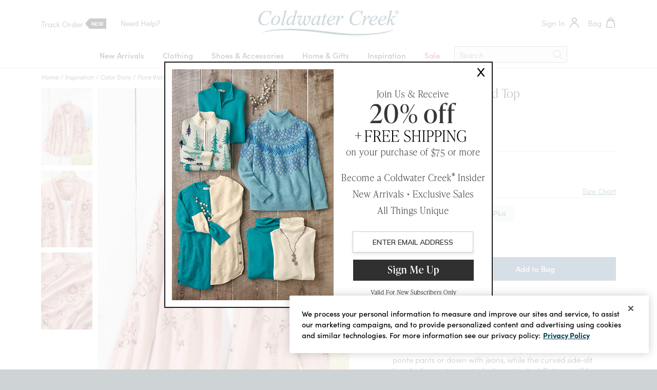

--- FILE ---
content_type: text/html; charset=UTF-8
request_url: https://www.coldwatercreek.com/seaglass-embroidered-top/23348/
body_size: 54765
content:





    
    
<!DOCTYPE html>
<html class="no-js" lang="en">
    <head>
        <title>Flora Vista Embroidered Top - Coldwater Creek</title>
        <link rel="dns-prefetch preconnect" href="https://cdn11.bigcommerce.com/s-lulfv0vz2b" crossorigin><link rel="dns-prefetch preconnect" href="https://fonts.googleapis.com/" crossorigin><link rel="dns-prefetch preconnect" href="https://fonts.gstatic.com/" crossorigin>
        <meta property="product:price:amount" content="109.95" /><meta property="product:price:currency" content="USD" /><meta property="og:url" content="https://www.coldwatercreek.com/seaglass-embroidered-top/23348/" /><meta property="og:site_name" content="Coldwater Creek" /><meta name="description" content="Vintage-washed color and subtle dobby texture harmonize to create beautiful depth – embellished with floral embroidery for a one-of-a-kind look."><link rel='canonical' href='https://www.coldwatercreek.com/seaglass-embroidered-top/23348/' /><meta name='platform' content='bigcommerce.stencil' /><meta property="og:type" content="product" />
<meta property="og:title" content="Flora Vista Embroidered Top" />
<meta property="og:description" content="Vintage-washed color and subtle dobby texture harmonize to create beautiful depth – embellished with floral embroidery for a one-of-a-kind look." />
<meta property="og:image" content="https://cdn11.bigcommerce.com/s-lulfv0vz2b/products/13539/images/151076/flora-vista-embroidered-top__dusty-pink-multi_0__35397.1768238981.386.513.jpg?c=1" />
<meta property="og:availability" content="instock" />
<meta property="pinterest:richpins" content="enabled" />
        
         

        <link rel="preconnect" href="https://use.typekit.net" crossorigin>
        <link rel="preconnect" href="https://p.typekit.net" crossorigin>

        <link href="https://cdn11.bigcommerce.com/s-lulfv0vz2b/product_images/1/favicon.ico" rel="shortcut icon">
        <meta name="viewport" content="width=device-width, initial-scale=1">

        <script>
            document.documentElement.className = document.documentElement.className.replace('no-js', 'js');
        </script>

        <style> :root { 
          --coldwater-action-blue: #345a83; 
          --coldwater-blue: #003F53; 
          --coldwater-blue-light: #E8F2F8; 
          --coldwater-blue-lightest: #F3FAFF; 
          --coldwater-sage: #535C38; 
          --coldwater-sedona: #983131; 
          --coldwater-bg-grey1: #F4F5F6; 
          --coldwater-bg-grey2: #E9EFF0; 
          --coldwater-medium-grey: #CED4D6; 
          --coldwater-bg-cream: #FBF2E5;
          --coldwater-text: #000000;
          --coldwater-black: #000000; 
          --coldwater-white: #FFFFFF; 
          --coldwater-stroke: #CCCCCC; 
          --coldwater-text-secondary: #5A5A5A; 
          --coldwater-link-light: #A8D8FF; 
          --coldwater-sale-red: #B40000; 
          --coldwater-primary: #000000; 
          --coldwater-primaryLight: #4F4F4F; 
          --carousel-dot-color: #616161;
          --carousel-dot-color-active: #000000; 

          --coldwater-serif-normal: 300; 
          --coldwater-sansSerif-normal: 300; 
          --coldwater-serif-bold: 600; 
          --coldwater-sansSerif-bold: 500; 
          }          
          </style>

        <script>
    function browserSupportsAllFeatures() {
        return window.Promise
            && window.fetch
            && window.URL
            && window.URLSearchParams
            && window.WeakMap
            // object-fit support
            && ('objectFit' in document.documentElement.style);
    }

    function loadScript(src) {
        var js = document.createElement('script');
        js.src = src;
        js.onerror = function () {
            console.error('Failed to load polyfill script ' + src);
        };
        document.head.appendChild(js);
    }

    if (!browserSupportsAllFeatures()) {
        loadScript('https://cdn11.bigcommerce.com/s-lulfv0vz2b/stencil/d26b70a0-d376-013e-c84f-02e1bc539764/e/f5eba800-d1f5-013e-f8fe-3e73ab65dab6/dist/theme-bundle.polyfills.js');
    }
</script>
        <script>
            window.consentManagerTranslations = `{"locale":"en","locales":{"consent_manager.data_collection_warning":"en","consent_manager.accept_all_cookies":"en","consent_manager.gdpr_settings":"en","consent_manager.data_collection_preferences":"en","consent_manager.manage_data_collection_preferences":"en","consent_manager.use_data_by_cookies":"en","consent_manager.data_categories_table":"en","consent_manager.allow":"en","consent_manager.accept":"en","consent_manager.deny":"en","consent_manager.dismiss":"en","consent_manager.reject_all":"en","consent_manager.category":"en","consent_manager.purpose":"en","consent_manager.functional_category":"en","consent_manager.functional_purpose":"en","consent_manager.analytics_category":"en","consent_manager.analytics_purpose":"en","consent_manager.targeting_category":"en","consent_manager.advertising_category":"en","consent_manager.advertising_purpose":"en","consent_manager.essential_category":"en","consent_manager.esential_purpose":"en","consent_manager.yes":"en","consent_manager.no":"en","consent_manager.not_available":"en","consent_manager.cancel":"en","consent_manager.save":"en","consent_manager.back_to_preferences":"en","consent_manager.close_without_changes":"en","consent_manager.unsaved_changes":"en","consent_manager.by_using":"en","consent_manager.agree_on_data_collection":"en","consent_manager.change_preferences":"en","consent_manager.cancel_dialog_title":"en","consent_manager.privacy_policy":"en","consent_manager.allow_category_tracking":"en","consent_manager.disallow_category_tracking":"en"},"translations":{"consent_manager.data_collection_warning":"We use cookies (and other similar technologies) to collect data to improve your shopping experience.","consent_manager.accept_all_cookies":"Accept All Cookies","consent_manager.gdpr_settings":"Settings","consent_manager.data_collection_preferences":"Website Data Collection Preferences","consent_manager.manage_data_collection_preferences":"Manage Website Data Collection Preferences","consent_manager.use_data_by_cookies":" uses data collected by cookies and JavaScript libraries to improve your shopping experience.","consent_manager.data_categories_table":"The table below outlines how we use this data by category. To opt out of a category of data collection, select 'No' and save your preferences.","consent_manager.allow":"Allow","consent_manager.accept":"Accept","consent_manager.deny":"Deny","consent_manager.dismiss":"Dismiss","consent_manager.reject_all":"Reject all","consent_manager.category":"Category","consent_manager.purpose":"Purpose","consent_manager.functional_category":"Functional","consent_manager.functional_purpose":"Enables enhanced functionality, such as videos and live chat. If you do not allow these, then some or all of these functions may not work properly.","consent_manager.analytics_category":"Analytics","consent_manager.analytics_purpose":"Provide statistical information on site usage, e.g., web analytics so we can improve this website over time.","consent_manager.targeting_category":"Targeting","consent_manager.advertising_category":"Advertising","consent_manager.advertising_purpose":"Used to create profiles or personalize content to enhance your shopping experience.","consent_manager.essential_category":"Essential","consent_manager.esential_purpose":"Essential for the site and any requested services to work, but do not perform any additional or secondary function.","consent_manager.yes":"Yes","consent_manager.no":"No","consent_manager.not_available":"N/A","consent_manager.cancel":"Cancel","consent_manager.save":"Save","consent_manager.back_to_preferences":"Back to Preferences","consent_manager.close_without_changes":"You have unsaved changes to your data collection preferences. Are you sure you want to close without saving?","consent_manager.unsaved_changes":"You have unsaved changes","consent_manager.by_using":"By using our website, you're agreeing to our","consent_manager.agree_on_data_collection":"By using our website, you're agreeing to the collection of data as described in our ","consent_manager.change_preferences":"You can change your preferences at any time","consent_manager.cancel_dialog_title":"Are you sure you want to cancel?","consent_manager.privacy_policy":"Privacy Policy","consent_manager.allow_category_tracking":"Allow [CATEGORY_NAME] tracking","consent_manager.disallow_category_tracking":"Disallow [CATEGORY_NAME] tracking"}}`;
            window.Resources = {
                autocomplete: {
                    termTitle: "Suggestions",
                    popularProducts: "Popular Products",
                    recommendedProducts: "Recommended Products",
                    viewAllResults: "View All Results",
                    noResults: "No search results for “*term*”",
                    noResultsInstructions: "Double check your spelling or try again with a less specific term."
                },
                filters: {
                    rating_up: "& up",
                    show_more: "+ Show More",
                    show_less: "- Show Less",
                    size_type_mapping: `[{"SIZE_GRP":"Misses","SIZE":["XXXL","42 H","36 C","40 DDD","38 DDD","L",31,12,"18W",10,"L/XL",40,42,27,"XL","42 D","3X","M",29,"38 D",33,"S/M","42 DD","XXL",28,"XS",36,30,14,44,18,"ONE",32,"40 G","36 D","36 DDD","2X/3X","XS/S","1X",8,34,"42 DDD","XL/1X","40 D","44 D","S-M","44 H",16,38,"38 C",4,6,"1X/2X","2X","42 G","L-XL","36 DD","S","M/L","40 DD","38 DD","ONE W","ONE M"]},{"SIZE_GRP":"Petites","SIZE":["18P","3X","12P","4P","PL","PL/PXL","16P","4X","6P","PS/PM","PXXL","PS","XL","8P","PX/PXL","10P","PXS","PXL","PM","14P"]},{"SIZE_GRP":"Tall","SIZE":["6T","XLT","12T","18WT","18T","ST","MT","LT","10T","16T","XST","14T","4T","8T"]},{"SIZE_GRP":"Womens","SIZE":["24W","3X","22W","18W","20W","2X","1X/2X","1X"]},{"SIZE_GRP":"Womens Petite","SIZE":["20WP","22WP","18WP","24WP"]},{"SIZE_GRP":"Womens Plus","SIZE":["20W","2X","1X","1X/2X","ONE W","3X","22W","4X","18W","24W","PL","1X-2X","XL","XXL","PS","PM","26W","3X/4X","2X/3X","PXL"]},{"SIZE_GRP":"Womens Tall","SIZE":["2XT","24WT","22WT","T3X","T1X","18WT","T2X","1XT","20WT","3XT"]},{"SIZE_GRP":"Shoe Size","SIZE":["5.5","6","6.5","7","7.5","8","8.5","9","9.5","10","10.5","11","35EU","36EU","37EU","38EU","39EU","40EU","41EU","42EU","S","M","L","XL","ONE"]},{"SIZE_GRP":"Accessories","SIZE":["1X/2X","4","6","6P","8P","10","10P","18W","L","L/XL","M","ONE","ONE M","ONE W","S","S/M","XL"]}]`,
                    size_type_exclusions: `Shoe Size,Accessories`,
                    category_exclusions: `Seasonal,Featured,Collections,Inspirations`

                },
                final_sale: {
                    short_final_sale_text: "Final Sale",
                    final_sale_text: "Final Sale - No returns or exchanges",
                    plp_final_sale_text: "Final Sale - Select Colors",
                    final_sale_text_split: "cart.final_sale_split",
                    final_sale_regex: /(\.97|\.98)$/
                },
                descriptions: {                    
                    size: JSON.parse(`{"T":"Tall","P":"Petite","W":"Womens","WP":"Womens Petite","WT":"Womens Tall","EU":"European Sizing","XS":"Extra Small","S":"Small","ST":"Small, Tall Length","S/M":"Small to Medium","M":"Medium","M/L":"Medium to Large","MT":"Medium, Tall Length","L":"Large","LT":"Large, Tall Length","L/XL":"Large to Extra Large","XL":"Extra Large","XLT":"Extra Large, Tall Length","XXL":"Extra, Extra Large","XXXL":"Extra, Extra, Extra Large","1X":"Plus Size Extra Large","1X/2X":"Plus Size Extra Large to Extra, Extra Large","XL/1X":"Extra Large to Plus Size Extra Large","1X-2X":"Plus Size Extra Large to Extra, Extra Large","T1X":"Plus Size Extra Large, Tall Length","2X":"Plus Size, Extra, Extra Large","2X/3X":"Plus Size, Extra, Extra Large to Extra, Extra, Extra Large","T2X":"Plus Size, Extra, Extra Large, Tall Length","3X":"Plus Size, Extra, Extra, Extra Large","T3X":"Plus Size, Extra, Extra, Extra Large, Tall Length","4X":"Plus Size, Extra, Extra, Extra, Extra Large","PL":"Petite, Large","PM":"Petite, Medium","PS":"Petite, Small","PXL":"Petite, Extra Large","ONE":"One Size","PXS":"Petite Extra, Small","XS/S":"Extra Small to Small","XST":"Extra Small, Tall Length","ONE M":"One Size Misses","ONE W":"One Size Womens","L-XL":"Large to Extra Large","C":"C Cup","D":"D Cup","DD":"Double D Cup","DDD":"Triple D Cup","G":"G Cup","H":"H Cup"}`),
                    width: JSON.parse(`{"M":"Medium","W":"Wide"}`)
                },
                settings: {                    
                    badges: JSON.parse(`false`),
                    retail_price: JSON.parse(`false`)
                }
            }
        </script>

        <script src="https://cdn.cookielaw.org/consent/e3dd188a-24d2-4aca-896b-8f6721c71b80/otSDKStub.js"  type="text/javascript" charset="UTF-8" async fetchpriority=high data-domain-script="e3dd188a-24d2-4aca-896b-8f6721c71b80" ></script>
        <script type="text/javascript">
        function OptanonWrapper() { }
        </script>

        <script>
            window.lazySizesConfig = window.lazySizesConfig || {};
            window.lazySizesConfig.loadMode = 1;
        </script>
        <script async src="https://cdn11.bigcommerce.com/s-lulfv0vz2b/stencil/d26b70a0-d376-013e-c84f-02e1bc539764/e/f5eba800-d1f5-013e-f8fe-3e73ab65dab6/dist/theme-bundle.head_async.js"></script>
        
        <link rel="preload" as="style" href="https://use.typekit.net/wty6sak.css" crossorigin>
        <link rel="stylesheet" href="https://use.typekit.net/wty6sak.css" crossorigin>

        <link data-stencil-stylesheet href="https://cdn11.bigcommerce.com/s-lulfv0vz2b/stencil/d26b70a0-d376-013e-c84f-02e1bc539764/e/f5eba800-d1f5-013e-f8fe-3e73ab65dab6/css/theme-3bf6acd0-d477-013e-f8fe-3e73ab65dab6.css" rel="stylesheet">

        <!-- Start Tracking Code for analytics_siteverification -->

<meta name="msvalidate.01" content="54763449B75E7AB03CE1754E8C552A88" />
<meta name="google-site-verification" content="w7YwcUC6fMRjYr_w0x65Do7yNI1ILv1HYvnTvQexb5w" />

<!-- End Tracking Code for analytics_siteverification -->


<script type="text/javascript" src="https://checkout-sdk.bigcommerce.com/v1/loader.js" defer ></script>
<script src="https://www.google.com/recaptcha/api.js" async defer></script>
<script type="text/javascript">
var BCData = {"product_attributes":{"sku":"23348","upc":null,"mpn":null,"gtin":null,"weight":null,"base":false,"image":null,"price":{"without_tax":{"formatted":"$109.95","value":109.95,"currency":"USD"},"tax_label":"Tax","price_range":{"min":{"without_tax":{"formatted":"$109.95","value":109.95,"currency":"USD"},"tax_label":"Tax"},"max":{"without_tax":{"formatted":"$124.95","value":124.95,"currency":"USD"},"tax_label":"Tax"}}},"out_of_stock_behavior":"hide_option","out_of_stock_message":"Out of stock","available_modifier_values":[],"available_variant_values":[171386,171389,187152,171387,171388,171390,171391,171392,171393,171394,171395,171396,171397,171398],"in_stock_attributes":[171386,171389,187152,171387,171388,171390,171391,171392,171393,171394,171395,171396,171397,171398],"selected_attributes":[],"stock":null,"instock":true,"stock_message":null,"purchasable":true,"purchasing_message":null,"call_for_price_message":null}};
</script>
<script src='https://cdn.noibu.com/collect.js'  ></script><script type="text/javascript">
    if(!window.hasOwnProperty('Resources')) {
        window.Resources = {}
    }
    window.Resources.searchspring = {
        env: 'S1',
        siteID: '1mvf26',
        catID: 524
    }
</script><script>
function subscribeOnBodlEvents() {
    window.dataLayer = window.dataLayer || [];

    function cwctag(){
        dataLayer.push(arguments);
    }
   
    cwctag('js', new Date());

            
            
            function findMatchingCategory(every_cat) {
            var matchingCategories = [
                "Dresses",
                "Skirts",
                "Sweaters",
                "Tunics",
                "Knit Tops & Tees",
                "Shorts & Crops",
                "Pants & Shorts",
                "Shirts & Blouses",
                "Jeans",
                "Jackets & Vests",
                "Outerwear",
                "Sleep & Lounge",
                "Intimate Apparel",
                "Swim",
                "Accessories",
                "Shoes",
                "Home & Gifts",
                "Clothing",
                "New Arrivals",
                "Sale"
            ];

            var categories = every_cat.replace(/&amp;/g, '&').split(',');

            for (var i = 0; i < matchingCategories.length; i++) {
                for (var j = 0; j < categories.length; j++) {
                var trimmedCategory = categories[j].trim();
                if (trimmedCategory.includes(matchingCategories[i])) {
                    return matchingCategories[i];
                    }
                }
            }

        return "Undefined";
    }
    
    function transformItem(item, index) {
        var transformed =  {
            item_id: item.sku ? item.sku.slice(0, 5) : '',
            item_name: item.product_name,
            currency: item.currency,
            discount: item.discount,
            every_category: item.category_names ? ("Clothing,Clothing/Shirts &amp; Blouses,Inspiration/Artful Details,Clothing/Shirts &amp; Blouses/Long &amp; 3/4 Sleeve,Inspiration/Indigo Spirit,Clothing/Misses,Clothing/Petites,Clothing/Womens Plus,New Arrivals,Early Spring 2026,New Arrivals/Shirts &amp; Blouses,Inspiration/Love Notes,Feature Color Updates,Inspiration/Color Story" || Object.values(item.category_names).join(",") || "") : '',
            item_category: item.category_names ? findMatchingCategory("Clothing,Clothing/Shirts &amp; Blouses,Inspiration/Artful Details,Clothing/Shirts &amp; Blouses/Long &amp; 3/4 Sleeve,Inspiration/Indigo Spirit,Clothing/Misses,Clothing/Petites,Clothing/Womens Plus,New Arrivals,Early Spring 2026,New Arrivals/Shirts &amp; Blouses,Inspiration/Love Notes,Feature Color Updates,Inspiration/Color Story" || Object.values(item.category_names).join(",") || "") : '',
            index: typeof item.index !== 'undefined' ? item.index : index,
            item_brand: item.brand_name,
            item_variant: item.sku || item.variant_sku || item.product_sku || item.product_id,
            item_url: "https://www.coldwatercreek.com/seaglass-embroidered-top/23348/" || item.url || "",
            item_main_image: "https://cdn11.bigcommerce.com/s-lulfv0vz2b/images/stencil/original/products/13539/151076/flora-vista-embroidered-top__dusty-pink-multi_0__35397.1768238981.jpg?c=1" || "",
            quantity: item.quantity ? item.quantity : "",
            bc_product_id: item.product_id ? item.product_id : null,
            bc_variant_id: item.variant_id ? item.variant_id.toString() : null
        };


        if (item.purchase_price) {
            transformed.price = item.purchase_price;
        } else {
            transformed.price = item.sale_price > 0 ? item.sale_price : item.price;
        }

        if (item.coupon) {
            transformed.coupon = item.coupon;
        }

        return transformed;
    }

    if (!window || typeof window.bodlEvents === 'undefined') {
        return ;
    }

    function subscribeOnCheckoutEvents() {
        var GA_TO_BODL_CHECKOUT_EVENTS = {
            begin_checkout: 'begin_checkout',
            purchase: 'purchase',
            add_shipping_info: 'add_shipping_info',
            add_payment_info: 'add_payment_info',
        };

        function transformCommonCheckoutPayload(payload) {
            var coupon = Array.isArray(payload.coupon_codes) && payload.coupon_codes.length ? payload.coupon_codes[0] : payload.coupon;

            var transformed = {
                currency: payload.currency,
                event_id: Array.from(crypto.getRandomValues(new Uint8Array(10)), x => 'ABCDEFGHIJKLMNOPQRSTUVWXYZabcdefghijklmnopqrstuvwxyz0123456789'[x % 62]).join(''),
                value: parseFloat((payload.cart_value).toFixed(2)),
                items: payload.line_items.map(function(item, index) {
                    if (coupon) {
                        item.coupon = coupon;
                    }
                    return transformItem(item, index);
                }),
            }

            if (coupon) {
                transformed.coupon = coupon;
            }

            return transformed;
        }

        function transformPurchasePayload(payload) {
            var commonPayload = transformCommonCheckoutPayload(payload);

            var purchasePayload = {
                transaction_id: payload.order_id || payload.transaction_id,
                shipping: payload.shipping_cost,
            };

            if (payload.tax) {
                purchasePayload.tax = payload.tax;
            }
            
            if (payload.coupon_codes) {
                purchasePayload.coupon_codes = payload.coupon_codes.join(',');
            }

            return Object.assign(commonPayload, purchasePayload);
        }

        function transformBeginCheckoutPayload(payload) {
            return transformCommonCheckoutPayload(payload);
        }

        function transformShippingDetailsProvidedPayload(payload) {
            var commonPayload = transformCommonCheckoutPayload(payload);
            var shippingDetailsProvidedPayload = {
                shipping_tier: payload.shipping_method
            };

            return Object.assign(commonPayload, shippingDetailsProvidedPayload);
        }

        function transformPaymentDetailsProvidedPayload(payload) {
            var commonPayload = transformCommonCheckoutPayload(payload);
            var paymentDetailsProvidedPayload = {
                payment_type: payload.payment_type
            };

            return Object.assign(commonPayload, paymentDetailsProvidedPayload);
        }

        if (typeof window.bodlEvents.checkout === 'undefined') {
            return ;
        }

        if (typeof window.bodlEvents.checkout.checkoutBegin === 'function') {
            window.bodlEvents.checkout.checkoutBegin(function(payload) {
                cwctag('event', GA_TO_BODL_CHECKOUT_EVENTS.begin_checkout, transformBeginCheckoutPayload(payload));
            });
        }
        if (typeof window.bodlEvents.checkout.orderPurchased === 'function') {
            window.bodlEvents.checkout.orderPurchased(function(payload) {
                cwctag('event', GA_TO_BODL_CHECKOUT_EVENTS.purchase, transformPurchasePayload(payload));
            });
        }
        if (typeof window.bodlEvents.checkout.shippingDetailsProvided === 'function') {
            window.bodlEvents.checkout.shippingDetailsProvided(function(payload) {
                cwctag('event', GA_TO_BODL_CHECKOUT_EVENTS.add_shipping_info, transformShippingDetailsProvidedPayload(payload));
            });
        }
        if (typeof window.bodlEvents.checkout.paymentDetailsProvided === 'function') {
            window.bodlEvents.checkout.paymentDetailsProvided(function(payload) {
                cwctag('event', GA_TO_BODL_CHECKOUT_EVENTS.add_payment_info, transformPaymentDetailsProvidedPayload(payload));
            });
        }
    }

    function subscribeOnCartEvents() {
        if (typeof window.bodlEvents.cart === 'undefined') {
            return ;
        }

        var GA_TO_BODL_CART_EVENTS = {
            view: 'view_cart',
            add: 'add_to_cart',
            remove: 'remove_from_cart',
        };

        function transformCartEventPayload(payload) {
            function calculateCartValue(items) {
                return items.reduce(function(total, item) {
                    return total + (item.price * item.quantity);
                }, 0);
            }

            var transformed = {
                currency: payload.currency,
                event_id: Array.from(crypto.getRandomValues(new Uint8Array(10)), x => 'ABCDEFGHIJKLMNOPQRSTUVWXYZabcdefghijklmnopqrstuvwxyz0123456789'[x % 62]).join(''),
                items: Array.isArray(payload.line_items) ? payload.line_items.map(transformItem) : [],
            };

            transformed.value = payload.product_value || payload.cart_value || calculateCartValue(transformed.items);

            return transformed;
        }

        if (typeof window.bodlEvents.cart.viewed === 'function') {
            window.bodlEvents.cart.viewed(function(payload) {
                cwctag('event', GA_TO_BODL_CART_EVENTS.view, transformCartEventPayload(payload));
            });
        }
        if (typeof window.bodlEvents.cart.addItem === 'function') {
            window.bodlEvents.cart.addItem(function(payload) {
                cwctag('event', GA_TO_BODL_CART_EVENTS.add, transformCartEventPayload(payload));
            });
        }
        if (typeof window.bodlEvents.cart.removeItem === 'function') {
            window.bodlEvents.cart.removeItem(function(payload) {
                cwctag('event', GA_TO_BODL_CART_EVENTS.remove, transformCartEventPayload(payload));
            });
        }
    }

    function subscribeOnProductEvents() {
        if (typeof window.bodlEvents.product === 'undefined') {
            return ;
        }

        var GA_TO_BODL_PRODUCT_EVENTS = {
            product_viewed: 'view_item',
            category_viewed: 'view_item_list',
            search: 'search',
        };

        function transformProductViewedPayload(payload) {
            var items = payload.line_items && payload.line_items.map(transformItem);
            var item = (items && items[0]) || {};

            return {
                event_id: Array.from(crypto.getRandomValues(new Uint8Array(10)), x => 'ABCDEFGHIJKLMNOPQRSTUVWXYZabcdefghijklmnopqrstuvwxyz0123456789'[x % 62]).join(''),
                value: item.price,
                currency: item.currency,
                items: items,
            };
        }

        function trasnformCategoryViewedPayload(payload) {
            return {
                event_id: Array.from(crypto.getRandomValues(new Uint8Array(10)), x => 'ABCDEFGHIJKLMNOPQRSTUVWXYZabcdefghijklmnopqrstuvwxyz0123456789'[x % 62]).join(''),
                item_list_id: payload.category_id,
                item_list_name: payload.category_name,
                items: payload.line_items && payload.line_items.map(transformItem)
            };
        }

        function transformSearchPerformedPayload(payload) {
            return {
                search_term: payload.search_term
            };
        }

        if (typeof window.bodlEvents.product.pageViewed === 'function') {
            window.bodlEvents.product.pageViewed(function(payload) {
                cwctag('event', GA_TO_BODL_PRODUCT_EVENTS.product_viewed, transformProductViewedPayload(payload));
            });
        }
        if (typeof window.bodlEvents.product.categoryViewed === 'function') {
            window.bodlEvents.product.categoryViewed(function(payload) {
                cwctag('event', GA_TO_BODL_PRODUCT_EVENTS.category_viewed, trasnformCategoryViewedPayload(payload));
            });
        }
        if (typeof window.bodlEvents.product.searchPerformed === 'function') {
            window.bodlEvents.product.searchPerformed(function(payload) {
                cwctag('event', GA_TO_BODL_PRODUCT_EVENTS.search, transformSearchPerformedPayload(payload));
            });
        }
    }

    function subscribeOnPromotionEvents() {
        if (typeof window.bodlEvents.banner === 'undefined') {
            return;
        }

        var GA_TO_BODL_PROMOTION_EVENTS = {
            view: 'view_promotion',
        };

        function transformPromotionViewedPayload(payload) {
            return {
                promotion_id: 'banner_' + payload.banner_id,
                promotion_name: payload.banner_name,
            }
        }

        if (typeof window.bodlEvents.banner.viewed === 'function') {
            window.bodlEvents.banner.viewed(function(payload) {
                cwctag('event', GA_TO_BODL_PROMOTION_EVENTS.view, transformPromotionViewedPayload(payload));
            });
        }
    }

    subscribeOnCheckoutEvents();
    subscribeOnCartEvents();
    subscribeOnProductEvents();
    subscribeOnPromotionEvents();
}

function initGA4() {
    if (typeof subscribeOnBodlEvents === 'function') {
      subscribeOnBodlEvents();

      return true;
    }

    return false;
  }

var eventName = document.readyState === 'complete' ? 'consentScriptsLoaded' : 'DOMContentLoaded';
window.addEventListener(eventName, initGA4, false);
</script><script type="text/javascript">
    (function(d, w) {
        const path = w.location.pathname;

        // Helper: Load a CSS file
        const loadCSS = (href, integrity, crossorigin) => {
            return new Promise((resolve, reject) => {
                const link = d.createElement('link');
                link.rel = 'stylesheet';
                link.href = href;
                if (integrity) {
                    link.integrity = integrity;
                    link.crossOrigin = crossorigin || 'anonymous';
                }
                link.onload = resolve;
                link.onerror = reject;
                d.head.appendChild(link);
            });
        };

        // Helper: Load a JS file
        const loadJS = (src, integrity, crossorigin) => {
            return new Promise((resolve, reject) => {
                const script = d.createElement('script');
                script.type = 'text/javascript';
                script.defer = true;
                script.src = src;
                if (integrity) {
                    script.integrity = integrity;
                    script.crossOrigin = crossorigin || 'anonymous';
                } else if (crossorigin) {
                    script.crossOrigin = crossorigin || 'anonymous';
                }
                script.onload = resolve;
                script.onerror = () => reject(`Failed to load: ${src}`);
                d.head.appendChild(script);
            });
        };

        // Inject payment page style
        if (path === '/checkout') {
            const style = d.createElement('style');
            style.innerHTML = `
            .checkout-step[checkout-step="payment"] .checkout-view-content {
                opacity: 0.25;
                transition: 0.5s 0s ease-in-out;
            }
            .mbc-payment-ready .checkout-step[checkout-step="payment"] .checkout-view-content {
                opacity: 1;
            }
        `;
            d.head.appendChild(style);
        }

        // Define Braintree prior 3.123.2
        w.defaultBraintreeVersion = w.defaultBraintreeVersion || '3.123.2';

        const isCheckoutOrAccount = ['/checkout', '/account.php'].some(pathStart => path.indexOf(pathStart) === 0);

        if (isCheckoutOrAccount) {
            // Load styles
            loadCSS("https://code.jquery.com/ui/1.12.1/themes/base/jquery-ui.css");
            loadCSS("https://use.fontawesome.com/releases/v5.8.1/css/all.css", "sha384-50oBUHEmvpQ+1lW4y57PTFmhCaXp0ML5d60M1M7uH2+nqUivzIebhndOJK28anvf");

            // Sequentially load jQuery, then dependent scripts
            loadJS("/content/minibcjs/jquery-3.4.1.min.js")
                .then(() => Promise.all([
                    loadJS("https://js.braintreegateway.com/web/3.123.2/js/client.min.js",false,"anonymous"),
                    loadJS("https://code.jquery.com/ui/1.12.1/jquery-ui.js",false,"anonymous"),
                    //loadJS("/content/minibcjs/64e4b926706cc-20251105.js")
					loadJS("/content/minibcjs/64e4b926706cc-20251211.js")
                ]))
                .catch(err => console.error("Script load error:", err));
        }

    })(document, window);
</script><!-- G T M - "Web" -->
<script>(function(w,d,s,l,i){w[l]=w[l]||[];w[l].push({'gtm.start':
new Date().getTime(),event:'gtm.js'});var f=d.getElementsByTagName(s)[0],
j=d.createElement(s),dl=l!='dataLayer'?'&l='+l:'';j.async=true;j.src=
'https://cts.coldwatercreek.com/gtm.js?id='+i+dl;f.parentNode.insertBefore(j,f);
})(window,document,'script','dataLayer','GTM-P2N54CJ6');</script>
<!-- End G T M - "Web" --><script>
if (document.cookie.split('; ').some(cookie => cookie.startsWith('OptanonConsent='))) {
    const OptanonConsentCookieValue = JSON.stringify(document.cookie.split('; ').find(row => row.startsWith('OptanonConsent=')).split('='));
    if (!OptanonConsentCookieValue.includes("C0002%3A0")) {
        (function (h, o, t, j, a, r) {
            h.hj = h.hj || function () {
                (h.hj.q = h.hj.q || []).push(arguments)
            };
            h._hjSettings = {
                hjid: 5093710,
                hjsv: 6
            };
            a = o.getElementsByTagName('head')[0];
            r = o.createElement('script');
            r.async = 1;
            r.src = t + h._hjSettings.hjid + j + h._hjSettings.hjsv;
            a.appendChild(r);
        })(window, document, 'https://static.hotjar.com/c/hotjar-', '.js?sv=');

        var hjBCId = '' || null;
        window.hj('identify', hjBCId, {
            'Customer ID': '',
            'Customer Name': '',
            'Customer Email': '',
            'Customer Group': '',
        });
    }
} else {
    (function (h, o, t, j, a, r) {
        h.hj = h.hj || function () {
            (h.hj.q = h.hj.q || []).push(arguments)
        };
        h._hjSettings = {
            hjid: 5093710,
            hjsv: 6
        };
        a = o.getElementsByTagName('head')[0];
        r = o.createElement('script');
        r.async = 1;
        r.src = t + h._hjSettings.hjid + j + h._hjSettings.hjsv;
        a.appendChild(r);
    })(window, document, 'https://static.hotjar.com/c/hotjar-', '.js?sv=');
    var hjBCId = '' || null;
    window.hj('identify', hjBCId, {
        'Customer ID': '',
        'Customer Name': '',
        'Customer Email': '',
        'Customer Group': '',
    });
}
</script><script type="text/javascript" src="https://try.abtasty.com/f40e2d3bfe9c8b03e3148d4f4dace8b7.js" defer></script><script>
    /*
 window.googletag = window.googletag || {cmd: []};

  function initializeCategoryAds() {
    try {
      googletag.cmd.push(function () {
        var sizeMapping = googletag.sizeMapping()
          .addSize([1024, 0], ['fluid', [300, 600]])  // Desktop
          .addSize([768, 0], ['fluid', [300, 600]])   // Tablet
          .addSize([480, 0], ['fluid', [300, 250], [320, 100]]) // Mobile
          .addSize([0, 0], ['fluid', [300, 250], [320, 100]])   // Fallback
          .build();

        googletag.defineSlot('/23202258473/fashion/coldwatercreek/category_infeed1',
          ['fluid', [300, 600], [300, 250], [320, 100], [320, 50]], 'infeedl-ad-slot-1')
          .defineSizeMapping(sizeMapping)
          .addService(googletag.pubads());

        googletag.pubads().enableLazyLoad({
          fetchMarginPercent: 15, // Adjusted for faster delivery
          renderMarginPercent: 15,
          mobileScaling: 1.5,
        });
        googletag.pubads().enableSingleRequest();
        googletag.pubads().collapseEmptyDivs();
        googletag.enableServices();

        googletag.display("infeedl-ad-slot-1");
    
      });
    } catch (error) {
      console.error("Error initializing GPT:", error);
    }
  }
    
    function waitForDocumentBodyAndAdSlot() {
    if (!document.body) {
      setTimeout(waitForDocumentBodyAndAdSlot, 100);
      return;
    }

    const adDiv = document.getElementById("infeedl-ad-slot-1");
      
    if (adDiv) {
      initializeCategoryAds();
    } else {
      const observer = new MutationObserver((mutationsList, obs) => {
        const adDiv = document.getElementById("infeedl-ad-slot-1");

        if (adDiv) {
            obs.disconnect();
            setTimeout(initializeCategoryAds, 50);
        }
          
      });
      observer.observe(document.body, { childList: true, subtree: true });
    }
  }

  if (document.readyState === "loading") {
    document.addEventListener("DOMContentLoaded", waitForDocumentBodyAndAdSlot);
  } else {
    waitForDocumentBodyAndAdSlot();
  }*/
</script><script>sessionStorage.setItem("pg_view_event_id", Math.round(Math.random() * 10 ** 12).toString());</script>
<script src="https://cdn.noibu.com/collect-core.js" defer></script>

<script>
    window.addEventListener("noibuSDKReady", async () => {
        const helpCode = await window.NOIBUJS.requestHelpCode(false);
        const helpCodeField = document.getElementById("help-code-field");
        if(helpCodeField){
            helpCodeField.innerHTML = `Support Code: ${helpCode}`;
        }
    });
</script>
<script>
function cookieExists(cookieName) {
    return document.cookie.split('; ').some(cookie => cookie.startsWith(cookieName + '='));
}

document.addEventListener('DOMContentLoaded', function () {
    if (!cookieExists('OptanonAlertBoxClosed')) {
        document.addEventListener('click', function (event) {
            const excludedElement = document.getElementById('onetrust-group-container');
            const closeButton = document.querySelector('#onetrust-close-btn-container > button');
            if (closeButton && (!excludedElement || !excludedElement.contains(event.target))) {
                closeButton.click();
            }
        });
    }
});
</script>
<script>
if (document.location.pathname === '/cart.php' && document.location.search.includes("cart_bc") === true) {
    var script = document.createElement('script');
    script.src = 'https://code.jquery.com/jquery-3.6.0.min.js';

    script.onload = function () {
      $(function () {

    document.querySelector("#main-content > div.page > div.cart-header-banner > h1")?.style?.setProperty("padding-bottom","0.5em;");

    (document.querySelector("#main-content > div.page > div.cart-header-banner > div.cart-header-inner") || {}).innerText = " ";

    document.querySelector("#main-content > div.page > div.cart-header-banner")?.style?.setProperty("background-color","white");
    document.querySelector("#main-content > div.page > div.cart-header-banner > h1")?.style?.setProperty("background-color","white");

    (document.querySelector("#main-content > div.page > div.page-content.container > h3") || {}).textContent = " ";

        var newImg = document.createElement("img");
    newImg.setAttribute('src', 'https://cdn11.bigcommerce.com/s-3nis6vo3eh/images/stencil/original/image-manager/load-big.gif');
    newImg.style = "width:5em; margin:0.5em;";
        var newCopy = document.createElement("p");
    newCopy.style = "text-align:center;margin: 0.5em;"
        newCopy.innerText = "One moment please...";
        document.querySelector("#main-content > div.page > div.cart-header-banner").append(newCopy);
    document.querySelector("#main-content > div.page > div.cart-header-banner").append(newImg);

    /* 2- Cart recreate */
    var productList = "";
    var productArray;
    async function getProductQuantityInCart(sku) {
        try {
            const cartData = await jQuery.ajax({
                url: "/api/storefront/cart",
                type: "GET",
                dataType: "json"
            });
            if (cartData && cartData[0] && cartData[0].lineItems) {
                const physicalItems = cartData[0].lineItems.physicalItems || [];
                const foundItem = physicalItems.find(item => item.sku === sku);
                if (foundItem) {
                    // Return the quantity as a number
                    return Number(foundItem.quantity);
                } else {
                    // SKU is not found
                    return 0;
                }
            }
            return 0;
        } catch (error) {
            console.error('Error fetching product quantity:', error);
            return 0;
        }
    }
    async function addProductToCart(index) {
        async function addToCartRecursively(index) {
            if (index < productArray.length) {
                var productInfo = productArray[index].split(':');
                var sku = productInfo[0];
                var quantity = productInfo[1];
                // Check if the product is already in the cart and get the current quantity
                const currentQuantityInCart = await getProductQuantityInCart(sku);
                // Compare quantities and add the product if needed
                if (quantity > currentQuantityInCart) {
                    // Add the product to the cart
                    try {
                        await jQuery.get(`/cart.php?action=add&sku=${sku}&qty=${quantity - currentQuantityInCart}`);
                    } catch (error) {
                        console.log(`Error adding item ${index + 1} to cart: `, error);
                    }
                } else {
                    // console.log(`Item ${index + 1} already in the cart with sufficient quantity.`);
                }
                // Recursively call the function for the next product
                await addToCartRecursively(index + 1);
            } else {
                // All products added, go to the cart
                try {
                    await jQuery.get("/cart.php");
                    // Go to the cart
                    dataLayer.push({'event': 'cart_rebuild_email_nga'});
                    window.location = "/cart.php?" + Array.from(new URLSearchParams(window.location.search).entries()).filter(function(ex) { return ex[0] !== 'cart_bc'; }).map(function(ex) { return ex[0] + '=' + encodeURIComponent(ex[1]); }).join('&');
                } catch (error) {
                    console.log('Error navigating to the cart: ', error);
                }
            }
        }
        // Start the process by adding the first product
        await addToCartRecursively(index);
    }
    function getQueryParam(param) {
        const urlParams = new URLSearchParams(window.location.search);
        return urlParams.get(param);
    }
    function isOnPage(pageKeyword) {
        const isOnPage = window.location.pathname.toLowerCase().includes(pageKeyword);
        return isOnPage;
    }
    // If on cart page and cart_bc parameter is present, add product to cart
    if (isOnPage('/cart')) {
        const cartContent = getQueryParam('cart_bc');
        if (cartContent) {
            // productList = cartContent.replace(/\//g, "").replace(/%2C/g, ",").replace(/%7B/g, "").replace(/%7D/g, "").replace(/\"/g, "").replace(/%22/g, "").replace(/{/g, "").replace(/}/g, "");
            productList = cartContent.replace(/%2C/g, ",").replace(/%7B/g, "").replace(/%7D/g, "").replace(/\"/g, "").replace(/%22/g, "").replace(/{/g, "").replace(/}/g, "");
            productArray = productList.split(',');
            addProductToCart(0);
        }
    }


      });
    };

    document.head.appendChild(script);
  }
</script><script defer src="https://cnstrc.com/js/cust/coldwater-creek_v2_hQMk2c.js"></script>
 <script data-cfasync="false" src="https://microapps.bigcommerce.com/bodl-events/1.9.4/index.js" integrity="sha256-Y0tDj1qsyiKBRibKllwV0ZJ1aFlGYaHHGl/oUFoXJ7Y=" nonce="" crossorigin="anonymous"></script>
 <script data-cfasync="false" nonce="">

 (function() {
    function decodeBase64(base64) {
       const text = atob(base64);
       const length = text.length;
       const bytes = new Uint8Array(length);
       for (let i = 0; i < length; i++) {
          bytes[i] = text.charCodeAt(i);
       }
       const decoder = new TextDecoder();
       return decoder.decode(bytes);
    }
    window.bodl = JSON.parse(decodeBase64("[base64]"));
 })()

 </script>

<script nonce="">
(function () {
    var xmlHttp = new XMLHttpRequest();

    xmlHttp.open('POST', 'https://bes.gcp.data.bigcommerce.com/nobot');
    xmlHttp.setRequestHeader('Content-Type', 'application/json');
    xmlHttp.send('{"store_id":"1002688268","timezone_offset":"-4.0","timestamp":"2026-01-19T12:50:21.34948200Z","visit_id":"341dfc31-33b7-4b61-b3a4-705b10386131","channel_id":1}');
})();
</script>

        
          
<script type="text/javascript" src="https://cdn11.bigcommerce.com/s-lulfv0vz2b/stencil/d26b70a0-d376-013e-c84f-02e1bc539764/e/f5eba800-d1f5-013e-f8fe-3e73ab65dab6/js/searchspring.bundle.js" id="searchspring-context" defer>
    //Fallback so localhost works
    if(!window.hasOwnProperty('Resources')) {
        window.Resources = {}
    }
    
    if(typeof window.Resources.searchspring !== 'object') {
        window.Resources.searchspring = {
            env: 'Fallback',
            siteID: '1mvf26',
            catID: 27
        }
        window.Resources.searchspring.store_hash = 'lulfv0vz2b';
    }
    
    if(!window.Resources.searchspring.hasOwnProperty('store_hash')) {
        window.Resources.searchspring.store_hash = 'lulfv0vz2b';
    }
    window.Resources.searchspring.current_category = '';

    
</script>

    </head>
    <body class="" id="site_coldwater" >
        <svg data-src="https://cdn11.bigcommerce.com/s-lulfv0vz2b/stencil/d26b70a0-d376-013e-c84f-02e1bc539764/e/f5eba800-d1f5-013e-f8fe-3e73ab65dab6/img/icon-sprite.svg" class="icons-svg-sprite"></svg>

        <div class="main-shell">
                <div data-content-region="banners_top--global"></div>
<header id="header" class="header">
    <div class="header-wrapper">
        <div class="header-utility-container">
            <a href="#main-content" class="skip-to-main-link">Skip to main content</a>
            <div class="header-utility">
                <a href="#" class="mobileMenu-toggle" role="button" data-mobile-menu-toggle="menu" aria-expanded="false">
                    <div class="mobileMenu-toggleIcon-wrapper" aria-hidden="true">
                        <span class="mobileMenu-toggleIcon">
                            <span class="sr-only">Close Menu</span>
                        </span>
                    </div>
                    
                    <div class="mobileMenu-toggleText">Menu</div>
                </a>

                <div class="utility-pages-menu">
                        <div class="header-pages-menu">
        <ul class="header-pages-menu-list">
            <li class="header-pages-menu-item">
                    <a class="header-pages-menu-action wismo"
                        href="/track-my-order"
                        aria-label="Track Order"
                    >
                        Track Order
                    </a>
            </li>
                    <li class="header-pages-menu-item">
                        <a class="header-pages-menu-action"
                            href="https://www.coldwatercreek.com/contact-us"
                            aria-label="Need Help? - Contact Us"
                        >
                           Need Help?
                        </a>
                    </li>
            <!--<li class="header-pages-menu-item header-pages-menu-email">
                <a class="header-pages-menu-action"
                    href="#"
                    aria-label="Email Signup"
                >
                    Email Signup
                </a>
            </li>-->
        </ul>
    </div>
                </div>
            
                    <div class="header-logo header-logo--center">
                        <a href="https://www.coldwatercreek.com/" class="header-logo__link" data-header-logo-link>
    <img src="https://cdn11.bigcommerce.com/s-lulfv0vz2b/stencil/d26b70a0-d376-013e-c84f-02e1bc539764/e/f5eba800-d1f5-013e-f8fe-3e73ab65dab6/img/branding/coldwater-creek-logo.png" width="274" height="49" fetchpriority="high" alt="Coldwater Creek">
</a>
                    </div>

                <nav class="navUser" aria-label="account">
        
    <ul class="navUser-section navUser-section--alt">
        <li class="navUser-item navUser-item--account">
                <a class="navUser-action"
                   href="/login.php"
                   aria-label="Sign In"
                >
                    Sign In
                    <i class="icon" aria-hidden="true">
                        <svg><use href="#icon-account" /></svg>
                    </i>
                </a>
        </li>
        <li class="navUser-item navUser-item--cart">
            <a class="navUser-action"
               role="button" 
               data-cart-preview
               data-dropdown="cart-preview-dropdown"
               data-options="align:right"
               href="/cart.php"
               aria-label="Bag with 0 items"
            >
                <span class="navUser-item-cartLabel">Bag</span>
                <span class="countPill cart-quantity"></span>
                <i class="icon" aria-hidden="true">
                    <svg><use href="#icon-cart" /></svg>
                </i>
            </a>
            <div class="dropdown-menu" id="cart-preview-dropdown" data-dropdown-content aria-hidden="true"></div>
        </li>
    </ul>
</nav>
<script>
    // Get mini cart
    const cartPreview = document.getElementById('cart-preview-dropdown');
    const cartGquery = `
        query getCart {
            site {
                cart {
                    lineItems {
                        physicalItems {
                            entityId
                            sku
                            quantity
                            productEntityId
                            variantEntityId
                            originalPrice {
                                ...PriceFields
                            }
                            salePrice {
                                ...PriceFields
                            }
                            discountedAmount {
                                ...PriceFields
                            }
                        }
                    }
                }
            }
        }
        fragment PriceFields on Money {
            value
            currencyCode
        }
    `;

    // Get cart data
    const getCartData = () => {
        fetch('/graphql', {
            method: 'POST',
            credentials: 'same-origin',
            headers: {
                'Content-Type': 'application/json',
                'Authorization': 'Bearer eyJ0eXAiOiJKV1QiLCJhbGciOiJFUzI1NiJ9.[base64]._R4kS4pJZ2ufSBuEY5i9B0jBwIjNdbdrP3ca4__0xkMAc9pDiQedZlG8tHWM0cHInt3woDLLBoxQuBkCV_T_Hg'
            },
            body: JSON.stringify({
                query: cartGquery
            })
        })
        .then(res => res.json())
        .then(data => {
            if (data.data.site.cart !== null) {   
                // Get cart items
                const cartItems = data.data.site.cart.lineItems.physicalItems;

                // Mini cart sale pricing
                const previewItems = cartPreview.querySelectorAll('.previewCartItem');
                const cartSkus = document.querySelectorAll('.previewCartItem-sku span');
                const miniCartSalePricing = () => {                    
                    const handlePreview = (lineId, sku, productId, variantId, currency, original, sale) => {
                        previewItems.forEach(previewItem => {
                            const itemPrice = previewItem.querySelector('.previewCartItem-price');
                            const itemPriceBase = itemPrice.querySelector('.cart-item-value');
                            const itemId = previewItem.getAttribute('data-preview-id');
                            const itemSku = previewItem.getAttribute('data-preview-sku');
                            const cartSku = document.querySelectorAll('.previewCartItem-sku span');
                            const currentSaleDiv = previewItem.querySelector('.cart-item-sale');
                            const currentDiscountedDiv = previewItem.querySelector('.price--discounted');
                            if (lineId === itemId) {
                                const saleDiv = document.createElement('span');
                                saleDiv.classList.add('cart-item-sale');
                                if (currency === 'USD') {
                                    saleDiv.textContent = `$${sale}`;
                                    itemPriceBase.textContent = `$${original}`;
                                    itemPriceBase.classList.add('cart-item-value-strike');
                                } else {
                                    saleDiv.textContent = `${sale} ${currency}`;
                                    itemPriceBase.textContent = `${original} ${currency}`;
                                }
                                if(currentDiscountedDiv) {
                                    currentDiscountedDiv.remove();
                                }
                                if (!currentSaleDiv) {
                                    itemPrice.prepend(saleDiv);
                                }
                            }
                            previewItem.setAttribute('data-preview-product-id', productId);
                            previewItem.setAttribute('data-preview-variant-id', variantId);
                        });
                    };        
                    const handleFinalSale = (lineId, sku) => {
                        previewItems.forEach(previewItem => {
                            const itemCont = previewItem.querySelector('.previewCartItem-content');    
                            const itemId = previewItem.getAttribute('data-preview-id');   
                            const itemSku = previewItem.getAttribute('data-preview-sku');
                            if (lineId === itemId) {                         
                                const finalSaleBlock = document.createElement('span');
                                finalSaleBlock.classList.add('cart-item-final-sale-message');
                                finalSaleBlock.textContent = window.Resources.final_sale.final_sale_text;
                                itemCont.appendChild(finalSaleBlock);
                            }
                        });
                    };

                    cartItems.forEach(cartItem => {
                        const originalPrice = cartItem.originalPrice.value;
                        let thePrice = cartItem.originalPrice.value;
                        let lineID = cartItem.entityId;
                        let cartItemSku = cartItem.sku;
                        let cartItemProductId = cartItem.productEntityId;
                        let cartItemVariantId = cartItem.variantEntityId;
                        let currencyCode = cartItem.originalPrice.currencyCode;
                        let salePrice;
                        if (cartItem.salePrice !== null && cartItem.salePrice.value !== cartItem.originalPrice.value) {
                            salePrice = cartItem.salePrice.value;
                            thePrice = cartItem.salePrice.value;
                            salePrice = parseFloat(salePrice).toFixed(2);
                            handlePreview(lineID, cartItemSku, cartItemProductId, cartItemVariantId, currencyCode, originalPrice, salePrice);
                        }
                        if(cartItem.discountedAmount && cartItem.discountedAmount.value > 0) {
                            let theDiscount = cartItem.discountedAmount.value / cartItem.quantity;
                            thePrice = parseFloat(thePrice + theDiscount).toFixed(2);
                        }

                        //Final Sale
                        const isFS = window.Resources.final_sale.final_sale_regex.test(thePrice);
                        if (isFS) handleFinalSale(lineID, cartItemSku);
                    });
                };
                miniCartSalePricing();

                // Check variant data for metafields
                const miniVariantGquery = `
                    query CheckoutVariantById($productIds: [Int!], $variantIds: [Int!]) {
                        site {
                            products(entityIds: $productIds) {
                                edges {
                                    node {
                                    sku
                                    entityId
                                    metafields(
                                        namespace: "CQL"
                                        keys: [
                                            "SizeTypeMapping"
                                        ]
                                    ) {
                                        edges {
                                            node {
                                                key
                                                value
                                            }
                                        }
                                    }
                                    variants(entityIds: $variantIds) {
                                        edges {
                                        node {
                                            sku
                                            entityId
                                            metafields(
                                            namespace: "cwc-preorder"
                                            keys: ["cwc-preorderInventory", "cwc-preorderDate"]
                                            ) {
                                            edges {
                                                node {
                                                key
                                                value
                                                }
                                            }
                                            }                    
                                            inventory {
                                            aggregated {
                                                availableToSell
                                            }
                                            isInStock
                                            }
                                            }
                                        }    
                                    }
                                    }
                                }
                            }
                        }
                    }
                `; 
                // Function to handle variant display in mini cart
                const handleVariant = (product, variant, sku, container, currentEl) => {
                    const variantSku = variant.sku;

                    // Check if DOM SKU matches data variant SKU
                    if (sku === variantSku) {
                        let preorderInv = 0;
                        let preorderDate;
                        const variantMetafields = variant.metafields.edges;
                        if (variantMetafields.length) {
                            variantMetafields.forEach(variantMetafield => {
                                if (variantMetafield.node.key === 'cwc-preorderDate') {
                                    const preOrderDateTime = variantMetafield.node.value;
                                    let time = new Date(preOrderDateTime);
                                    preorderDate = new Intl.DateTimeFormat('en-US', {
                                        month: '2-digit',
                                        day: '2-digit',
                                        timeZone: 'UTC',
                                    }).format(time);
                                }
                                if (variantMetafield.node.key === 'cwc-preorderInventory') {
                                    preorderInv = Number(variantMetafield.node.value);
                                }
                            });

                            // Build pre-order element
                            const buildPreOrder = (currentQty, availableInv, targetDiv, currentDiv) => {
                                if (currentQty > availableInv) {
                                    const preOrderEl = document.createElement('div');
                                    preOrderEl.classList.add('preorder-shipping');                            
                                    const preOrderElStrong = document.createElement('strong');
                                    preOrderElStrong.textContent = 'Preorder -';
                                    const preOrderElSpan = document.createElement('span');
                                    preOrderElSpan.textContent = ` estimated to ship ${preorderDate}.`;
                                    const parent = targetDiv.parentNode;
                                    preOrderEl.append(preOrderElStrong);
                                    preOrderEl.append(preOrderElSpan);
                                    let theSKU;

                                    if (parent.classList.contains('cart-item')) {
                                        theSKU = targetDiv.parentNode.getAttribute('data-cart-sku');
                                    } else if (parent.parentNode.classList.contains('previewCartItem')) {
                                        theSKU = targetDiv.parentNode.parentNode.getAttribute('data-preview-sku');
                                    }

                                    if (theSKU === sku && theSKU === variantSku && !currentDiv) {
                                        const preOrderCont = document.createElement('div');
                                        preOrderCont.classList.add('preorder-shipping--container');  
                                        preOrderCont.append(preOrderEl);
                                        targetDiv.append(preOrderCont);
                                    }
                                }
                            };

                            // Check if pre-order conditions are met
                            if (preorderInv > 0 && preorderDate) {
                                const available = variant.inventory.aggregated.availableToSell;
                                const availInv = available - preorderInv;
                                if (container.classList.contains('previewCartItem-content')) {
                                    let currentQTY = container.parentElement.querySelector('.previewCartItem-count');
                                    if (currentQTY) {
                                        currentQTY = currentQTY.textContent.trim();
                                        currentQTY = Number(currentQTY);
                                        buildPreOrder(currentQTY, availInv, container, container.querySelector('.preorder-shipping'));
                                    } else {
                                        currentQTY = 1;
                                        buildPreOrder(currentQTY, availInv, container, container.querySelector('.preorder-shipping'));
                                    }
                                }
                            }
                        }

                        // Function to handle size types
                        const productMetafields = product.metafields.edges;
                        const handleSizeMapping = (optionEls, optionSizeClass) => {
                            const optionTypes = document.querySelectorAll(optionEls);
                            productMetafields.forEach(productMetafield => {
                                if (productMetafield.node.key === 'SizeTypeMapping') {
                                    const sizeTypes = JSON.parse(productMetafield.node.value);
                                    sizeTypes.forEach(sizeType => {
                                        const type = sizeType.SizeType;
                                        const sizes = sizeType.Sizes;
                                        optionTypes.forEach(optionType => {
                                            let optionSize;
                                            if (optionType.classList.contains(optionSizeClass)) {
                                                optionSize = optionType.textContent.trim();
                                                if (sizes.includes(`${optionSize}`)) {
                                                    optionType.textContent = `${type}, ${optionSize}`;
                                                }
                                            }
                                        });
                                    });
                                }
                            });
                        };

                        // Handle sizes in mini cart
                        handleSizeMapping('.previwCartItem-option-value', 'previwCartItem-option-value-size');
                    }
                };

                // Function to handle pre-order date in mini cart
                const handlePreOrderTime = (product, variant) => { 
                    previewItems.forEach(previewItem => {
                        const previewSku = previewItem.getAttribute('data-preview-sku');
                        const previewContent = previewItem.querySelector('.previewCartItem-content');
                        const currentPreOrderEl = previewContent.querySelector('.preorder-shipping');

                        if (variant.sku === previewSku) {
                            handleVariant(product, variant, previewSku, previewContent, currentPreOrderEl);
                        }
                    });
                };

                const prodIds = [];
                const varIds = [];

                cartItems.forEach(i => {
                    prodIds.push(i.productEntityId);
                    varIds.push(i.variantEntityId);
                });            
                
                fetch('/graphql', {
                    method: 'POST',
                    credentials: 'same-origin',
                    headers: {
                        'Content-Type': 'application/json',
                        'Authorization': 'Bearer eyJ0eXAiOiJKV1QiLCJhbGciOiJFUzI1NiJ9.[base64]._R4kS4pJZ2ufSBuEY5i9B0jBwIjNdbdrP3ca4__0xkMAc9pDiQedZlG8tHWM0cHInt3woDLLBoxQuBkCV_T_Hg'
                    },
                    body: JSON.stringify({
                        query: miniVariantGquery,
                        variables: {
                            productIds: prodIds,
                            variantIds: varIds
                        }
                    })
                })
                .then(res => res.json())
                .then(data => {
                    const tempProducts = data.data.site.products.edges;

                    tempProducts.forEach ( p => {
                        const tempVars = p.node.variants.edges;
                        tempVars.forEach(v => {
                            cartItems.forEach( c => {
                                if(c.sku === v.node.sku) handlePreOrderTime(p.node, v.node);
                            })
                        })
                        
                    })
                }).catch(error => console.error(error));
            }
        }).catch(error => console.error(error));
    };

    // Observe mini cart
    const observeBag = element => {
        const options = { 
            childList: true,
        };
        const callback = mutations => {
            mutations.forEach(mutation => {
                mutation.addedNodes.forEach(addedNode => {
                    if (addedNode.nodeType === 1 && addedNode.classList.contains('previewCartWrapper')) {
                        getCartData();
                    }
                });
            });
        };
        const observer = new MutationObserver(callback);
        observer.observe(element, options);
    };
    observeBag(cartPreview);
</script>
            </div>
        </div>

        <div class="header-nav container">
            <div class="nav-menu-container">
                <div data-content-region="header_navigation_menu--global"><div data-layout-id="ffe20215-6019-4c40-9cc3-11e59f4abba9">       <div data-sub-layout-container="fb9224ff-e1f4-440b-a559-31073711d647" data-layout-name="Menu Layout">
    <style data-container-styling="fb9224ff-e1f4-440b-a559-31073711d647">
        [data-sub-layout-container="fb9224ff-e1f4-440b-a559-31073711d647"] {
            box-sizing: border-box;
            display: flex;
            flex-wrap: wrap;
            z-index: 0;
            position: relative;
            height: ;
            padding-top: 0px;
            padding-right: 0px;
            padding-bottom: 0px;
            padding-left: 0px;
            margin-top: 0px;
            margin-right: 0px;
            margin-bottom: 0px;
            margin-left: 0px;
            border-width: 0px;
            border-style: solid;
            border-color: #333333;
        }

        [data-sub-layout-container="fb9224ff-e1f4-440b-a559-31073711d647"]:after {
            display: block;
            position: absolute;
            top: 0;
            left: 0;
            bottom: 0;
            right: 0;
            background-size: cover;
            z-index: auto;
        }
    </style>

    <div data-sub-layout="b9ce6596-1b87-49d8-a13a-5bb76fa103ee">
        <style data-column-styling="b9ce6596-1b87-49d8-a13a-5bb76fa103ee">
            [data-sub-layout="b9ce6596-1b87-49d8-a13a-5bb76fa103ee"] {
                display: flex;
                flex-direction: column;
                box-sizing: border-box;
                flex-basis: 100%;
                max-width: 100%;
                z-index: 0;
                position: relative;
                height: ;
                padding-top: 0px;
                padding-right: 0px;
                padding-bottom: 0px;
                padding-left: 0px;
                margin-top: 0px;
                margin-right: 0px;
                margin-bottom: 0px;
                margin-left: 0px;
                border-width: 0px;
                border-style: solid;
                border-color: #333333;
                justify-content: center;
            }
            [data-sub-layout="b9ce6596-1b87-49d8-a13a-5bb76fa103ee"]:after {
                display: block;
                position: absolute;
                top: 0;
                left: 0;
                bottom: 0;
                right: 0;
                background-size: cover;
                z-index: auto;
            }
            @media only screen and (max-width: 700px) {
                [data-sub-layout="b9ce6596-1b87-49d8-a13a-5bb76fa103ee"] {
                    flex-basis: 100%;
                    max-width: 100%;
                }
            }
        </style>
        <div data-widget-id="d9b07a2f-c281-4002-918e-cac09bd39bbf" data-placement-id="e969717e-72f1-403e-b413-55626dc288f5" data-placement-status="ACTIVE"><link href="https://megamenu.space48apps.com/meganav/css/responsive-mobile.css?id=14430e08b796347911026a9bd55f5c2f" rel="stylesheet" media="(max-width: 991px)">
<link href="https://megamenu.space48apps.com/meganav/css/responsive-desktop.css?id=da0c9834b81527f2bc40de8fc572abcb" rel="stylesheet" media="(min-width: 992px)">
<style>
    .menu-block--image{
        min-height: 295px;
    }
    .menu-block--image.menu-block--image-wide{
        min-height: 302px;
    }
</style>

<div class="s48meganav" id="menu">
    <div class="menu-back-btn-container">
        <button class="menu-back-btn" aria-label="Back">Back</button>
    </div>
    <a href="#" class="menu-breadcrumb" title="breadcrumb menu"><span class="sr-only">Breadcrumb menu</span></a>
    <nav class="menu-block nav nav--responsive menu-block--mobile-breadcrumb" data-space48-menu="main-menu" aria-label="primary">
        <ul class="menu-block__depth-0">
                    <!-- top level menu -->
                                    <li class="menu-block--item menu-block__depth-0--item menu-block--responsive  has-children" data-url="/new-arrivals">
                                        <a href="/new-arrivals" class="menu-block--anchor menu-block--link menu-block__depth-0--link">
                                                                                        <span class="menu_block--heading menu_block__depth-0--heading">
                                                New Arrivals
                                                    <i class="icon">
                                                        <svg class="icon-default"><use href="#icon-arrow-right"></use></svg>
                                                        <svg class="icon-active"><use xlink:href="#icon-link-arrow"></use></svg>
                                                    </i>
                                            </span>
                                        </a>

                                                <button class="menu-block__keyboard">
                                                    <div class="menu-block__keyboard--icon">
                                                        <span class="visually-hidden">show submenu for New Arrivals</span>
                                                    </div>
                                                </button>


                                        
                                        
                                                                                        <!-- first level children -->
                                            <div class="menu-block--wrapper menu-block__depth-1--wrapper">
                                                <ul class="menu-block__depth-1">
                                                                    <li class="menu-block--item menu-block__depth-1--item menu-block--responsive   menu-block__column-wrap-content menu-block__tag-nav-no-link menu-block__tag-nav-list-two-cols has-children" data-url="#">
                                                                        <a href="#" class="menu-block--anchor menu-block--no-link menu-block__depth-1--no-link">
                                                                                                                                                        <span class="menu_block--heading menu_block__depth-1--heading">Categories</span>
                                                                        </a>

                                                                            <!-- second level children -->
                                                                            <div class="menu-block--wrapper menu-block__depth-2--wrapper">
                                                                                <ul class="menu-block__depth-2">
                                                                                            <li class="menu-block--item menu-block__depth-2--item menu-block--responsive menu-block__tag-nav-shop-all has-no-children" data-url="/new-arrivals">
                                                                                                <a href="/new-arrivals" class="menu-block--anchor menu-block--link menu-block__depth-2--link">
                                                                                                                                                                                                        <span class="menu_block--heading menu_block__depth-2--heading">
                                                                                                        Shop All New Arrivals
                                                                                                    </span>
                                                                                                </a>

                                                                                            </li>
                                                                                            <li class="menu-block--item menu-block__depth-2--item menu-block--responsive  has-no-children" data-url="/new-arrivals/sweaters">
                                                                                                <a href="/new-arrivals/sweaters" class="menu-block--anchor menu-block--link menu-block__depth-2--link">
                                                                                                                                                                                                        <span class="menu_block--heading menu_block__depth-2--heading">
                                                                                                        Sweaters
                                                                                                    </span>
                                                                                                </a>

                                                                                            </li>
                                                                                            <li class="menu-block--item menu-block__depth-2--item menu-block--responsive  has-no-children" data-url="/new-arrivals/knit-tops-tees">
                                                                                                <a href="/new-arrivals/knit-tops-tees" class="menu-block--anchor menu-block--link menu-block__depth-2--link">
                                                                                                                                                                                                        <span class="menu_block--heading menu_block__depth-2--heading">
                                                                                                        Knit Tops &amp; Tees
                                                                                                    </span>
                                                                                                </a>

                                                                                            </li>
                                                                                            <li class="menu-block--item menu-block__depth-2--item menu-block--responsive  has-no-children" data-url="/new-arrivals/shirts-blouses">
                                                                                                <a href="/new-arrivals/shirts-blouses" class="menu-block--anchor menu-block--link menu-block__depth-2--link">
                                                                                                                                                                                                        <span class="menu_block--heading menu_block__depth-2--heading">
                                                                                                        Shirts &amp; Blouses
                                                                                                    </span>
                                                                                                </a>

                                                                                            </li>
                                                                                            <li class="menu-block--item menu-block__depth-2--item menu-block--responsive  has-no-children" data-url="/new-arrivals/jackets-vests">
                                                                                                <a href="/new-arrivals/jackets-vests" class="menu-block--anchor menu-block--link menu-block__depth-2--link">
                                                                                                                                                                                                        <span class="menu_block--heading menu_block__depth-2--heading">
                                                                                                        Jackets &amp; Vests
                                                                                                    </span>
                                                                                                </a>

                                                                                            </li>
                                                                                            <li class="menu-block--item menu-block__depth-2--item menu-block--responsive  has-no-children" data-url="/new-arrivals/outerwear">
                                                                                                <a href="/new-arrivals/outerwear" class="menu-block--anchor menu-block--link menu-block__depth-2--link">
                                                                                                                                                                                                        <span class="menu_block--heading menu_block__depth-2--heading">
                                                                                                        Outerwear
                                                                                                    </span>
                                                                                                </a>

                                                                                            </li>
                                                                                            <li class="menu-block--item menu-block__depth-2--item menu-block--responsive  has-no-children" data-url="/new-arrivals/pants-shorts">
                                                                                                <a href="/new-arrivals/pants-shorts" class="menu-block--anchor menu-block--link menu-block__depth-2--link">
                                                                                                                                                                                                        <span class="menu_block--heading menu_block__depth-2--heading">
                                                                                                        Pants
                                                                                                    </span>
                                                                                                </a>

                                                                                            </li>
                                                                                            <li class="menu-block--item menu-block__depth-2--item menu-block--responsive  has-no-children" data-url="/new-arrivals/jeans">
                                                                                                <a href="/new-arrivals/jeans" class="menu-block--anchor menu-block--link menu-block__depth-2--link">
                                                                                                                                                                                                        <span class="menu_block--heading menu_block__depth-2--heading">
                                                                                                        Jeans
                                                                                                    </span>
                                                                                                </a>

                                                                                            </li>
                                                                                            <li class="menu-block--item menu-block__depth-2--item menu-block--responsive  has-no-children" data-url="/new-arrivals/skirts-dresses">
                                                                                                <a href="/new-arrivals/skirts-dresses" class="menu-block--anchor menu-block--link menu-block__depth-2--link">
                                                                                                                                                                                                        <span class="menu_block--heading menu_block__depth-2--heading">
                                                                                                        Dresses &amp; Skirts
                                                                                                    </span>
                                                                                                </a>

                                                                                            </li>
                                                                                            <li class="menu-block--item menu-block__depth-2--item menu-block--responsive  has-no-children" data-url="/new-arrivals/home-gifts">
                                                                                                <a href="/new-arrivals/home-gifts" class="menu-block--anchor menu-block--link menu-block__depth-2--link">
                                                                                                                                                                                                        <span class="menu_block--heading menu_block__depth-2--heading">
                                                                                                        Home &amp; Gifts
                                                                                                    </span>
                                                                                                </a>

                                                                                            </li>
                                                                                            <li class="menu-block--item menu-block__depth-2--item menu-block--responsive  has-no-children" data-url="/new-arrivals/sleep-lounge-intimates">
                                                                                                <a href="/new-arrivals/sleep-lounge-intimates" class="menu-block--anchor menu-block--link menu-block__depth-2--link">
                                                                                                                                                                                                        <span class="menu_block--heading menu_block__depth-2--heading">
                                                                                                        Sleep, Lounge &amp; Intimates
                                                                                                    </span>
                                                                                                </a>

                                                                                            </li>
                                                                                            <li class="menu-block--item menu-block__depth-2--item menu-block--responsive  has-no-children" data-url="/new-arrivals/shoes-accessories">
                                                                                                <a href="/new-arrivals/shoes-accessories" class="menu-block--anchor menu-block--link menu-block__depth-2--link">
                                                                                                                                                                                                        <span class="menu_block--heading menu_block__depth-2--heading">
                                                                                                        Shoes &amp; Accessories
                                                                                                    </span>
                                                                                                </a>

                                                                                            </li>
                                                                                            <li class="menu-block--item menu-block__depth-2--item menu-block--responsive  has-no-children" data-url="/new-arrivals/weekend">
                                                                                                <a href="/new-arrivals/weekend" class="menu-block--anchor menu-block--link menu-block__depth-2--link">
                                                                                                                                                                                                        <span class="menu_block--heading menu_block__depth-2--heading">
                                                                                                        Weekend
                                                                                                    </span>
                                                                                                </a>

                                                                                            </li>
                                                                                </ul>
                                                                            </div>
                                                                    </li>
                                                                    <li class="menu-block--item menu-block__depth-1--item menu-block--responsive   menu-block__column-wrap-content menu-block__tag-nav-no-link has-children" data-url="#">
                                                                        <a href="#" class="menu-block--anchor menu-block--no-link menu-block__depth-1--no-link">
                                                                                                                                                        <span class="menu_block--heading menu_block__depth-1--heading">Features</span>
                                                                        </a>

                                                                            <!-- second level children -->
                                                                            <div class="menu-block--wrapper menu-block__depth-2--wrapper">
                                                                                <ul class="menu-block__depth-2">
                                                                                            <li class="menu-block--item menu-block__depth-2--item menu-block--responsive  has-no-children" data-url="/inspiration/love-notes">
                                                                                                <a href="/inspiration/love-notes" class="menu-block--anchor menu-block--link menu-block__depth-2--link">
                                                                                                                                                                                                        <span class="menu_block--heading menu_block__depth-2--heading">
                                                                                                        Love Notes
                                                                                                    </span>
                                                                                                </a>

                                                                                            </li>
                                                                                            <li class="menu-block--item menu-block__depth-2--item menu-block--responsive  has-no-children" data-url="/inspiration/hints-of-spring/">
                                                                                                <a href="/inspiration/hints-of-spring/" class="menu-block--anchor menu-block--link menu-block__depth-2--link">
                                                                                                                                                                                                        <span class="menu_block--heading menu_block__depth-2--heading">
                                                                                                        Hints of Spring
                                                                                                    </span>
                                                                                                </a>

                                                                                            </li>
                                                                                            <li class="menu-block--item menu-block__depth-2--item menu-block--responsive  has-no-children" data-url="/sweaters/">
                                                                                                <a href="/sweaters/" class="menu-block--anchor menu-block--link menu-block__depth-2--link">
                                                                                                                                                                                                        <span class="menu_block--heading menu_block__depth-2--heading">
                                                                                                        The Art of the Sweater
                                                                                                    </span>
                                                                                                </a>

                                                                                            </li>
                                                                                            <li class="menu-block--item menu-block__depth-2--item menu-block--responsive  has-no-children" data-url="/inspiration/forever-indigo/">
                                                                                                <a href="/inspiration/forever-indigo/" class="menu-block--anchor menu-block--link menu-block__depth-2--link">
                                                                                                                                                                                                        <span class="menu_block--heading menu_block__depth-2--heading">
                                                                                                        Forever Indigo
                                                                                                    </span>
                                                                                                </a>

                                                                                            </li>
                                                                                </ul>
                                                                            </div>
                                                                    </li>
                                                                    <li class="menu-block--item menu-block__depth-1--item menu-block--desktop-only  menu-block__column-design-image-only menu-block__column-wrap-content  has-no-children" data-url="/new-arrivals/sweaters">
                                                                        <a href="/new-arrivals/sweaters" class="menu-block--anchor menu-block--link menu-block__depth-1--link">
                                                                                        

            <img data-src="https://cdn11.bigcommerce.com/s-lulfv0vz2b/images/stencil/original/content/01082026-mega-01-sweaters-min.jpg?format=webp&amp;compression=lossy" class="menu-block--image   menu-block__depth-1--image lazyload" alt="" width="240" height="295" loading="lazy">
                                                                            <span class="menu_block--heading menu_block__depth-1--heading">Sweaters</span>
                                                                        </a>

                                                                    </li>
                                                                    <li class="menu-block--item menu-block__depth-1--item menu-block--desktop-only  menu-block__column-design-image-only menu-block__column-wrap-content  has-no-children" data-url="/new-arrivals/weekend">
                                                                        <a href="/new-arrivals/weekend" class="menu-block--anchor menu-block--link menu-block__depth-1--link">
                                                                                        

            <img data-src="https://cdn11.bigcommerce.com/s-lulfv0vz2b/images/stencil/original/content/01082026-mega-02-weekend-min.jpg?format=webp&amp;compression=lossy" class="menu-block--image   menu-block__depth-1--image lazyload" alt="" width="240" height="295" loading="lazy">
                                                                            <span class="menu_block--heading menu_block__depth-1--heading">Weekend</span>
                                                                        </a>

                                                                    </li>
                                                </ul>
                                            </div>

                                        
                                        
                                        
                                        
                                        



                                    </li>
                                    <li class="menu-block--item menu-block__depth-0--item menu-block--responsive  has-children" data-url="/clothing">
                                        <a href="/clothing" class="menu-block--anchor menu-block--link menu-block__depth-0--link">
                                                                                        <span class="menu_block--heading menu_block__depth-0--heading">
                                                Clothing
                                                    <i class="icon">
                                                        <svg class="icon-default"><use href="#icon-arrow-right"></use></svg>
                                                        <svg class="icon-active"><use xlink:href="#icon-link-arrow"></use></svg>
                                                    </i>
                                            </span>
                                        </a>

                                                <button class="menu-block__keyboard">
                                                    <div class="menu-block__keyboard--icon">
                                                        <span class="visually-hidden">show submenu for Clothing</span>
                                                    </div>
                                                </button>


                                        
                                        
                                        
                                                                                        <!-- first level children -->
                                            <div class="menu-block--wrapper menu-block__depth-1--wrapper">
                                                <ul class="menu-block__depth-1">
                                                                    <li class="menu-block--item menu-block__depth-1--item menu-block--responsive   menu-block__column-wrap-content menu-block__tag-nav-list-two-cols menu-block__tag-nav-no-link has-children" data-url="#">
                                                                        <a href="#" class="menu-block--anchor menu-block--no-link menu-block__depth-1--no-link">
                                                                                                                                                        <span class="menu_block--heading menu_block__depth-1--heading">Categories</span>
                                                                        </a>

                                                                            <!-- second level children -->
                                                                            <div class="menu-block--wrapper menu-block__depth-2--wrapper">
                                                                                <ul class="menu-block__depth-2">
                                                                                            <li class="menu-block--item menu-block__depth-2--item menu-block--responsive menu-block__tag-nav-shop-all has-no-children" data-url="/clothing">
                                                                                                <a href="/clothing" class="menu-block--anchor menu-block--link menu-block__depth-2--link">
                                                                                                                                                                                                        <span class="menu_block--heading menu_block__depth-2--heading">
                                                                                                        Shop All Clothing
                                                                                                    </span>
                                                                                                </a>

                                                                                            </li>
                                                                                            <li class="menu-block--item menu-block__depth-2--item menu-block--responsive  has-no-children" data-url="/clothing/sweaters">
                                                                                                <a href="/clothing/sweaters" class="menu-block--anchor menu-block--link menu-block__depth-2--link">
                                                                                                                                                                                                        <span class="menu_block--heading menu_block__depth-2--heading">
                                                                                                        Sweaters
                                                                                                    </span>
                                                                                                </a>

                                                                                            </li>
                                                                                            <li class="menu-block--item menu-block__depth-2--item menu-block--responsive  has-no-children" data-url="/clothing/knit-tops-tees">
                                                                                                <a href="/clothing/knit-tops-tees" class="menu-block--anchor menu-block--link menu-block__depth-2--link">
                                                                                                                                                                                                        <span class="menu_block--heading menu_block__depth-2--heading">
                                                                                                        Knit Tops &amp; Tees
                                                                                                    </span>
                                                                                                </a>

                                                                                            </li>
                                                                                            <li class="menu-block--item menu-block__depth-2--item menu-block--responsive  has-no-children" data-url="/clothing/shirts-blouses">
                                                                                                <a href="/clothing/shirts-blouses" class="menu-block--anchor menu-block--link menu-block__depth-2--link">
                                                                                                                                                                                                        <span class="menu_block--heading menu_block__depth-2--heading">
                                                                                                        Shirts &amp; Blouses
                                                                                                    </span>
                                                                                                </a>

                                                                                            </li>
                                                                                            <li class="menu-block--item menu-block__depth-2--item menu-block--responsive  has-no-children" data-url="/clothing/outerwear">
                                                                                                <a href="/clothing/outerwear" class="menu-block--anchor menu-block--link menu-block__depth-2--link">
                                                                                                                                                                                                        <span class="menu_block--heading menu_block__depth-2--heading">
                                                                                                        Outerwear
                                                                                                    </span>
                                                                                                </a>

                                                                                            </li>
                                                                                            <li class="menu-block--item menu-block__depth-2--item menu-block--responsive  has-no-children" data-url="/clothing/jackets-vests">
                                                                                                <a href="/clothing/jackets-vests" class="menu-block--anchor menu-block--link menu-block__depth-2--link">
                                                                                                                                                                                                        <span class="menu_block--heading menu_block__depth-2--heading">
                                                                                                        Jackets &amp; Vests
                                                                                                    </span>
                                                                                                </a>

                                                                                            </li>
                                                                                            <li class="menu-block--item menu-block__depth-2--item menu-block--responsive  has-no-children" data-url="/clothing/jeans">
                                                                                                <a href="/clothing/jeans" class="menu-block--anchor menu-block--link menu-block__depth-2--link">
                                                                                                                                                                                                        <span class="menu_block--heading menu_block__depth-2--heading">
                                                                                                        Jeans
                                                                                                    </span>
                                                                                                </a>

                                                                                            </li>
                                                                                            <li class="menu-block--item menu-block__depth-2--item menu-block--responsive  has-no-children" data-url="/clothing/pants-shorts">
                                                                                                <a href="/clothing/pants-shorts" class="menu-block--anchor menu-block--link menu-block__depth-2--link">
                                                                                                                                                                                                        <span class="menu_block--heading menu_block__depth-2--heading">
                                                                                                        Pants
                                                                                                    </span>
                                                                                                </a>

                                                                                            </li>
                                                                                            <li class="menu-block--item menu-block__depth-2--item menu-block--responsive  has-no-children" data-url="/clothing/skirts">
                                                                                                <a href="/clothing/skirts" class="menu-block--anchor menu-block--link menu-block__depth-2--link">
                                                                                                                                                                                                        <span class="menu_block--heading menu_block__depth-2--heading">
                                                                                                        Skirts
                                                                                                    </span>
                                                                                                </a>

                                                                                            </li>
                                                                                            <li class="menu-block--item menu-block__depth-2--item menu-block--responsive  has-no-children" data-url="/clothing/tunics">
                                                                                                <a href="/clothing/tunics" class="menu-block--anchor menu-block--link menu-block__depth-2--link">
                                                                                                                                                                                                        <span class="menu_block--heading menu_block__depth-2--heading">
                                                                                                        Tunics
                                                                                                    </span>
                                                                                                </a>

                                                                                            </li>
                                                                                            <li class="menu-block--item menu-block__depth-2--item menu-block--responsive  has-no-children" data-url="/clothing/sweatshirts">
                                                                                                <a href="/clothing/sweatshirts" class="menu-block--anchor menu-block--link menu-block__depth-2--link">
                                                                                                                                                                                                        <span class="menu_block--heading menu_block__depth-2--heading">
                                                                                                        Sweatshirts
                                                                                                    </span>
                                                                                                </a>

                                                                                            </li>
                                                                                            <li class="menu-block--item menu-block__depth-2--item menu-block--responsive  has-no-children" data-url="/clothing/dresses">
                                                                                                <a href="/clothing/dresses" class="menu-block--anchor menu-block--link menu-block__depth-2--link">
                                                                                                                                                                                                        <span class="menu_block--heading menu_block__depth-2--heading">
                                                                                                        Dresses
                                                                                                    </span>
                                                                                                </a>

                                                                                            </li>
                                                                                            <li class="menu-block--item menu-block__depth-2--item menu-block--responsive  has-no-children" data-url="/clothing/sleep-lounge">
                                                                                                <a href="/clothing/sleep-lounge" class="menu-block--anchor menu-block--link menu-block__depth-2--link">
                                                                                                                                                                                                        <span class="menu_block--heading menu_block__depth-2--heading">
                                                                                                        Sleep &amp; Lounge
                                                                                                    </span>
                                                                                                </a>

                                                                                            </li>
                                                                                            <li class="menu-block--item menu-block__depth-2--item menu-block--responsive  has-no-children" data-url="/clothing/swim">
                                                                                                <a href="/clothing/swim" class="menu-block--anchor menu-block--link menu-block__depth-2--link">
                                                                                                                                                                                                        <span class="menu_block--heading menu_block__depth-2--heading">
                                                                                                        Swim
                                                                                                    </span>
                                                                                                </a>

                                                                                            </li>
                                                                                            <li class="menu-block--item menu-block__depth-2--item menu-block--responsive  has-no-children" data-url="/clothing/intimate-apparel">
                                                                                                <a href="/clothing/intimate-apparel" class="menu-block--anchor menu-block--link menu-block__depth-2--link">
                                                                                                                                                                                                        <span class="menu_block--heading menu_block__depth-2--heading">
                                                                                                        Intimate Apparel
                                                                                                    </span>
                                                                                                </a>

                                                                                            </li>
                                                                                            <li class="menu-block--item menu-block__depth-2--item menu-block--responsive  has-no-children" data-url="/clothing/weekend">
                                                                                                <a href="/clothing/weekend" class="menu-block--anchor menu-block--link menu-block__depth-2--link">
                                                                                                                                                                                                        <span class="menu_block--heading menu_block__depth-2--heading">
                                                                                                        Weekend
                                                                                                    </span>
                                                                                                </a>

                                                                                            </li>
                                                                                </ul>
                                                                            </div>
                                                                    </li>
                                                                    <li class="menu-block--item menu-block__depth-1--item menu-block--responsive   menu-block__column-wrap-content menu-block__tag-nav-no-link has-children" data-url="#">
                                                                        <a href="#" class="menu-block--anchor menu-block--no-link menu-block__depth-1--no-link">
                                                                                                                                                        <span class="menu_block--heading menu_block__depth-1--heading">Features</span>
                                                                        </a>

                                                                            <!-- second level children -->
                                                                            <div class="menu-block--wrapper menu-block__depth-2--wrapper">
                                                                                <ul class="menu-block__depth-2">
                                                                                            <li class="menu-block--item menu-block__depth-2--item menu-block--responsive  has-no-children" data-url="/sale/best-sellers-on-sale">
                                                                                                <a href="/sale/best-sellers-on-sale" class="menu-block--anchor menu-block--link menu-block__depth-2--link">
                                                                                                                                                                                                        <span class="menu_block--heading menu_block__depth-2--heading">
                                                                                                        Best Sellers on Sale
                                                                                                    </span>
                                                                                                </a>

                                                                                            </li>
                                                                                            <li class="menu-block--item menu-block__depth-2--item menu-block--responsive  has-no-children" data-url="/waffle-textures/">
                                                                                                <a href="/waffle-textures/" class="menu-block--anchor menu-block--link menu-block__depth-2--link">
                                                                                                                                                                                                        <span class="menu_block--heading menu_block__depth-2--heading">
                                                                                                        Waffle Textures
                                                                                                    </span>
                                                                                                </a>

                                                                                            </li>
                                                                                            <li class="menu-block--item menu-block__depth-2--item menu-block--responsive  has-no-children" data-url="/clothing/shirts-blouses/no-iron-easy-care">
                                                                                                <a href="/clothing/shirts-blouses/no-iron-easy-care" class="menu-block--anchor menu-block--link menu-block__depth-2--link">
                                                                                                                                                                                                        <span class="menu_block--heading menu_block__depth-2--heading">
                                                                                                        No Iron &amp; Easy Care
                                                                                                    </span>
                                                                                                </a>

                                                                                            </li>
                                                                                            <li class="menu-block--item menu-block__depth-2--item menu-block--responsive  has-no-children" data-url="/clothing/special-occasions">
                                                                                                <a href="/clothing/special-occasions" class="menu-block--anchor menu-block--link menu-block__depth-2--link">
                                                                                                                                                                                                        <span class="menu_block--heading menu_block__depth-2--heading">
                                                                                                        Special Occasions
                                                                                                    </span>
                                                                                                </a>

                                                                                            </li>
                                                                                            <li class="menu-block--item menu-block__depth-2--item menu-block--responsive  has-no-children" data-url="https://www.coldwatercreek.com/all-season-jacket/">
                                                                                                <a href="https://www.coldwatercreek.com/all-season-jacket/" class="menu-block--anchor menu-block--link menu-block__depth-2--link">
                                                                                                                                                                                                        <span class="menu_block--heading menu_block__depth-2--heading">
                                                                                                        All-Season Jacket
                                                                                                    </span>
                                                                                                </a>

                                                                                            </li>
                                                                                            <li class="menu-block--item menu-block__depth-2--item menu-block--responsive  has-no-children" data-url="/clothing/basic-essentials">
                                                                                                <a href="/clothing/basic-essentials" class="menu-block--anchor menu-block--link menu-block__depth-2--link">
                                                                                                                                                                                                        <span class="menu_block--heading menu_block__depth-2--heading">
                                                                                                        Basic Essentials
                                                                                                    </span>
                                                                                                </a>

                                                                                            </li>
                                                                                            <li class="menu-block--item menu-block__depth-2--item menu-block--responsive  has-no-children" data-url="/clothing/destinations">
                                                                                                <a href="/clothing/destinations" class="menu-block--anchor menu-block--link menu-block__depth-2--link">
                                                                                                                                                                                                        <span class="menu_block--heading menu_block__depth-2--heading">
                                                                                                        Destinations
                                                                                                    </span>
                                                                                                </a>

                                                                                            </li>
                                                                                </ul>
                                                                            </div>
                                                                    </li>
                                                                    <li class="menu-block--item menu-block__depth-1--item menu-block--desktop-only  menu-block__column-design-image-only menu-block__column-wrap-content  has-no-children" data-url="/clothing/jeans">
                                                                        <a href="/clothing/jeans" class="menu-block--anchor menu-block--link menu-block__depth-1--link">
                                                                                        

            <img data-src="https://cdn11.bigcommerce.com/s-lulfv0vz2b/images/stencil/original/content/01082026-mega-03-jeans-min.jpg?format=webp&amp;compression=lossy" class="menu-block--image   menu-block__depth-1--image lazyload" alt="" width="240" height="295" loading="lazy">
                                                                            <span class="menu_block--heading menu_block__depth-1--heading">Jeans</span>
                                                                        </a>

                                                                    </li>
                                                                    <li class="menu-block--item menu-block__depth-1--item menu-block--desktop-only  menu-block__column-design-image-only menu-block__column-wrap-content  has-no-children" data-url="/clothing/shirts-blouses">
                                                                        <a href="/clothing/shirts-blouses" class="menu-block--anchor menu-block--link menu-block__depth-1--link">
                                                                                        

            <img data-src="https://cdn11.bigcommerce.com/s-lulfv0vz2b/images/stencil/original/content/01082026-mega-04-shirts-blouses-min.jpg?format=webp&amp;compression=lossy" class="menu-block--image   menu-block__depth-1--image lazyload" alt="" width="240" height="295" loading="lazy">
                                                                            <span class="menu_block--heading menu_block__depth-1--heading">Shirts &amp; Blouses</span>
                                                                        </a>

                                                                    </li>
                                                </ul>
                                            </div>

                                        
                                        
                                        
                                        



                                    </li>
                                    <li class="menu-block--item menu-block__depth-0--item menu-block--responsive  has-children" data-url="/shoes-accessories">
                                        <a href="/shoes-accessories" class="menu-block--anchor menu-block--link menu-block__depth-0--link">
                                                                                        <span class="menu_block--heading menu_block__depth-0--heading">
                                                Shoes &amp; Accessories
                                                    <i class="icon">
                                                        <svg class="icon-default"><use href="#icon-arrow-right"></use></svg>
                                                        <svg class="icon-active"><use xlink:href="#icon-link-arrow"></use></svg>
                                                    </i>
                                            </span>
                                        </a>

                                                <button class="menu-block__keyboard">
                                                    <div class="menu-block__keyboard--icon">
                                                        <span class="visually-hidden">show submenu for Shoes &amp; Accessories</span>
                                                    </div>
                                                </button>


                                        
                                        
                                        
                                        
                                                                                        <!-- first level children -->
                                            <div class="menu-block--wrapper menu-block__depth-1--wrapper">
                                                <ul class="menu-block__depth-1">
                                                                    <li class="menu-block--item menu-block__depth-1--item menu-block--responsive   menu-block__column-wrap-content menu-block__tag-nav-no-link has-children" data-url="#">
                                                                        <a href="#" class="menu-block--anchor menu-block--no-link menu-block__depth-1--no-link">
                                                                                                                                                        <span class="menu_block--heading menu_block__depth-1--heading">Shoes</span>
                                                                        </a>

                                                                            <!-- second level children -->
                                                                            <div class="menu-block--wrapper menu-block__depth-2--wrapper">
                                                                                <ul class="menu-block__depth-2">
                                                                                            <li class="menu-block--item menu-block__depth-2--item menu-block--responsive menu-block__tag-nav-shop-all has-no-children" data-url="/shoes-accessories/shoes">
                                                                                                <a href="/shoes-accessories/shoes" class="menu-block--anchor menu-block--link menu-block__depth-2--link">
                                                                                                                                                                                                        <span class="menu_block--heading menu_block__depth-2--heading">
                                                                                                        Shop All Shoes
                                                                                                    </span>
                                                                                                </a>

                                                                                            </li>
                                                                                            <li class="menu-block--item menu-block__depth-2--item menu-block--responsive  has-no-children" data-url="/shoes-accessories/shoes/boots">
                                                                                                <a href="/shoes-accessories/shoes/boots" class="menu-block--anchor menu-block--link menu-block__depth-2--link">
                                                                                                                                                                                                        <span class="menu_block--heading menu_block__depth-2--heading">
                                                                                                        Boots
                                                                                                    </span>
                                                                                                </a>

                                                                                            </li>
                                                                                            <li class="menu-block--item menu-block__depth-2--item menu-block--responsive  has-no-children" data-url="/shoes-accessories/shoes/slippers">
                                                                                                <a href="/shoes-accessories/shoes/slippers" class="menu-block--anchor menu-block--link menu-block__depth-2--link">
                                                                                                                                                                                                        <span class="menu_block--heading menu_block__depth-2--heading">
                                                                                                        Slippers
                                                                                                    </span>
                                                                                                </a>

                                                                                            </li>
                                                                                            <li class="menu-block--item menu-block__depth-2--item menu-block--responsive  has-no-children" data-url="/shoes-accessories/shoes/heels-wedges">
                                                                                                <a href="/shoes-accessories/shoes/heels-wedges" class="menu-block--anchor menu-block--link menu-block__depth-2--link">
                                                                                                                                                                                                        <span class="menu_block--heading menu_block__depth-2--heading">
                                                                                                        Heels &amp; Wedges
                                                                                                    </span>
                                                                                                </a>

                                                                                            </li>
                                                                                            <li class="menu-block--item menu-block__depth-2--item menu-block--responsive  has-no-children" data-url="/shoes-accessories/shoes/sneakers">
                                                                                                <a href="/shoes-accessories/shoes/sneakers" class="menu-block--anchor menu-block--link menu-block__depth-2--link">
                                                                                                                                                                                                        <span class="menu_block--heading menu_block__depth-2--heading">
                                                                                                        Sneakers
                                                                                                    </span>
                                                                                                </a>

                                                                                            </li>
                                                                                            <li class="menu-block--item menu-block__depth-2--item menu-block--responsive  has-no-children" data-url="/shoes-accessories/shoes/sandals">
                                                                                                <a href="/shoes-accessories/shoes/sandals" class="menu-block--anchor menu-block--link menu-block__depth-2--link">
                                                                                                                                                                                                        <span class="menu_block--heading menu_block__depth-2--heading">
                                                                                                        Sandals
                                                                                                    </span>
                                                                                                </a>

                                                                                            </li>
                                                                                            <li class="menu-block--item menu-block__depth-2--item menu-block--responsive  has-no-children" data-url="/shoes-accessories/shoes/flats">
                                                                                                <a href="/shoes-accessories/shoes/flats" class="menu-block--anchor menu-block--link menu-block__depth-2--link">
                                                                                                                                                                                                        <span class="menu_block--heading menu_block__depth-2--heading">
                                                                                                        Flats
                                                                                                    </span>
                                                                                                </a>

                                                                                            </li>
                                                                                </ul>
                                                                            </div>
                                                                    </li>
                                                                    <li class="menu-block--item menu-block__depth-1--item menu-block--responsive   menu-block__column-wrap-content menu-block__tag-nav-no-link has-children" data-url="#">
                                                                        <a href="#" class="menu-block--anchor menu-block--no-link menu-block__depth-1--no-link">
                                                                                                                                                        <span class="menu_block--heading menu_block__depth-1--heading">Accessories</span>
                                                                        </a>

                                                                            <!-- second level children -->
                                                                            <div class="menu-block--wrapper menu-block__depth-2--wrapper">
                                                                                <ul class="menu-block__depth-2">
                                                                                            <li class="menu-block--item menu-block__depth-2--item menu-block--responsive menu-block__tag-nav-shop-all has-no-children" data-url="/shoes-accessories/accessories">
                                                                                                <a href="/shoes-accessories/accessories" class="menu-block--anchor menu-block--link menu-block__depth-2--link">
                                                                                                                                                                                                        <span class="menu_block--heading menu_block__depth-2--heading">
                                                                                                        Shop All Accessories
                                                                                                    </span>
                                                                                                </a>

                                                                                            </li>
                                                                                            <li class="menu-block--item menu-block__depth-2--item menu-block--responsive  has-no-children" data-url="/shoes-accessories/accessories/handbags-belts">
                                                                                                <a href="/shoes-accessories/accessories/handbags-belts" class="menu-block--anchor menu-block--link menu-block__depth-2--link">
                                                                                                                                                                                                        <span class="menu_block--heading menu_block__depth-2--heading">
                                                                                                        Handbags &amp; Belts
                                                                                                    </span>
                                                                                                </a>

                                                                                            </li>
                                                                                            <li class="menu-block--item menu-block__depth-2--item menu-block--responsive  has-no-children" data-url="/shoes-accessories/accessories/scarves-toppers-wraps">
                                                                                                <a href="/shoes-accessories/accessories/scarves-toppers-wraps" class="menu-block--anchor menu-block--link menu-block__depth-2--link">
                                                                                                                                                                                                        <span class="menu_block--heading menu_block__depth-2--heading">
                                                                                                        Scarves, Toppers &amp; Wraps
                                                                                                    </span>
                                                                                                </a>

                                                                                            </li>
                                                                                            <li class="menu-block--item menu-block__depth-2--item menu-block--responsive  has-no-children" data-url="/shoes-accessories/accessories/jewelry">
                                                                                                <a href="/shoes-accessories/accessories/jewelry" class="menu-block--anchor menu-block--link menu-block__depth-2--link">
                                                                                                                                                                                                        <span class="menu_block--heading menu_block__depth-2--heading">
                                                                                                        Jewelry
                                                                                                    </span>
                                                                                                </a>

                                                                                            </li>
                                                                                            <li class="menu-block--item menu-block__depth-2--item menu-block--responsive  has-no-children" data-url="/shoes-accessories/accessories/hats/">
                                                                                                <a href="/shoes-accessories/accessories/hats/" class="menu-block--anchor menu-block--link menu-block__depth-2--link">
                                                                                                                                                                                                        <span class="menu_block--heading menu_block__depth-2--heading">
                                                                                                        Hats
                                                                                                    </span>
                                                                                                </a>

                                                                                            </li>
                                                                                            <li class="menu-block--item menu-block__depth-2--item menu-block--responsive  has-no-children" data-url="/shoes-accessories/accessories/socks">
                                                                                                <a href="/shoes-accessories/accessories/socks" class="menu-block--anchor menu-block--link menu-block__depth-2--link">
                                                                                                                                                                                                        <span class="menu_block--heading menu_block__depth-2--heading">
                                                                                                        Socks
                                                                                                    </span>
                                                                                                </a>

                                                                                            </li>
                                                                                </ul>
                                                                            </div>
                                                                    </li>
                                                                    <li class="menu-block--item menu-block__depth-1--item menu-block--desktop-only  menu-block__column-design-image-only menu-block__column-wrap-content  has-no-children" data-url="/shoes-accessories/shoes/sneakers">
                                                                        <a href="/shoes-accessories/shoes/sneakers" class="menu-block--anchor menu-block--link menu-block__depth-1--link">
                                                                                        

            <img data-src="https://cdn11.bigcommerce.com/s-lulfv0vz2b/images/stencil/original/content/01082026-mega-07-sneakers%20(1).jpg?format=webp&amp;compression=lossy" class="menu-block--image   menu-block__depth-1--image lazyload" alt="" width="240" height="295" loading="lazy">
                                                                            <span class="menu_block--heading menu_block__depth-1--heading">Sneakers</span>
                                                                        </a>

                                                                    </li>
                                                                    <li class="menu-block--item menu-block__depth-1--item menu-block--desktop-only  menu-block__column-design-image-only menu-block__column-wrap-content  has-no-children" data-url="/shoes-accessories/accessories">
                                                                        <a href="/shoes-accessories/accessories" class="menu-block--anchor menu-block--link menu-block__depth-1--link">
                                                                                        

            <img data-src="https://cdn11.bigcommerce.com/s-lulfv0vz2b/images/stencil/original/content/01082026-mega-08-accessories-min.jpg?format=webp&amp;compression=lossy" class="menu-block--image   menu-block__depth-1--image lazyload" alt="" width="240" height="295" loading="lazy">
                                                                            <span class="menu_block--heading menu_block__depth-1--heading">Accessories</span>
                                                                        </a>

                                                                    </li>
                                                </ul>
                                            </div>

                                        
                                        
                                        



                                    </li>
                                    <li class="menu-block--item menu-block__depth-0--item menu-block--responsive  has-children" data-url="/home-gifts">
                                        <a href="/home-gifts" class="menu-block--anchor menu-block--link menu-block__depth-0--link">
                                                                                        <span class="menu_block--heading menu_block__depth-0--heading">
                                                Home &amp; Gifts
                                                    <i class="icon">
                                                        <svg class="icon-default"><use href="#icon-arrow-right"></use></svg>
                                                        <svg class="icon-active"><use xlink:href="#icon-link-arrow"></use></svg>
                                                    </i>
                                            </span>
                                        </a>

                                                <button class="menu-block__keyboard">
                                                    <div class="menu-block__keyboard--icon">
                                                        <span class="visually-hidden">show submenu for Home &amp; Gifts</span>
                                                    </div>
                                                </button>


                                        
                                        
                                        
                                        
                                        
                                                                                        <!-- first level children -->
                                            <div class="menu-block--wrapper menu-block__depth-1--wrapper">
                                                <ul class="menu-block__depth-1">
                                                                    <li class="menu-block--item menu-block__depth-1--item menu-block--responsive   menu-block__column-wrap-content menu-block__tag-nav-no-link has-children" data-url="#">
                                                                        <a href="#" class="menu-block--anchor menu-block--no-link menu-block__depth-1--no-link">
                                                                                                                                                        <span class="menu_block--heading menu_block__depth-1--heading">Home</span>
                                                                        </a>

                                                                            <!-- second level children -->
                                                                            <div class="menu-block--wrapper menu-block__depth-2--wrapper">
                                                                                <ul class="menu-block__depth-2">
                                                                                            <li class="menu-block--item menu-block__depth-2--item menu-block--responsive menu-block__tag-nav-shop-all has-no-children" data-url="/home-gifts">
                                                                                                <a href="/home-gifts" class="menu-block--anchor menu-block--link menu-block__depth-2--link">
                                                                                                                                                                                                        <span class="menu_block--heading menu_block__depth-2--heading">
                                                                                                        Shop All Home
                                                                                                    </span>
                                                                                                </a>

                                                                                            </li>
                                                                                </ul>
                                                                            </div>
                                                                    </li>
                                                                    <li class="menu-block--item menu-block__depth-1--item menu-block--responsive   menu-block__column-wrap-content menu-block__tag-nav-no-link has-children" data-url="/home-gifts/gifts">
                                                                        <a href="/home-gifts/gifts" class="menu-block--anchor menu-block--link menu-block__depth-1--link">
                                                                                                                                                        <span class="menu_block--heading menu_block__depth-1--heading">Gifts</span>
                                                                        </a>

                                                                            <!-- second level children -->
                                                                            <div class="menu-block--wrapper menu-block__depth-2--wrapper">
                                                                                <ul class="menu-block__depth-2">
                                                                                            <li class="menu-block--item menu-block__depth-2--item menu-block--responsive menu-block__tag-nav-shop-all has-no-children" data-url="/home-gifts/gifts">
                                                                                                <a href="/home-gifts/gifts" class="menu-block--anchor menu-block--link menu-block__depth-2--link">
                                                                                                                                                                                                        <span class="menu_block--heading menu_block__depth-2--heading">
                                                                                                        Shop All Gifts
                                                                                                    </span>
                                                                                                </a>

                                                                                            </li>
                                                                                            <li class="menu-block--item menu-block__depth-2--item menu-block--responsive  has-no-children" data-url="https://www.coldwatercreek.com/giftcertificates.php">
                                                                                                <a href="https://www.coldwatercreek.com/giftcertificates.php" class="menu-block--anchor menu-block--link menu-block__depth-2--link">
                                                                                                                                                                                                        <span class="menu_block--heading menu_block__depth-2--heading">
                                                                                                        E-Gift Cards
                                                                                                    </span>
                                                                                                </a>

                                                                                            </li>
                                                                                </ul>
                                                                            </div>
                                                                    </li>
                                                                    <li class="menu-block--item menu-block__depth-1--item menu-block--desktop-only  menu-block__column-design-image-only menu-block__column-wrap-content  has-no-children" data-url="/home-gifts">
                                                                        <a href="/home-gifts" class="menu-block--anchor menu-block--link menu-block__depth-1--link">
                                                                                        

            <img data-src="https://cdn11.bigcommerce.com/s-lulfv0vz2b/images/stencil/original/content/01082026-mega-05-home-min.jpg?format=webp&amp;compression=lossy" class="menu-block--image   menu-block__depth-1--image lazyload" alt="" width="240" height="295" loading="lazy">
                                                                            <span class="menu_block--heading menu_block__depth-1--heading">Home Décor</span>
                                                                        </a>

                                                                    </li>
                                                                    <li class="menu-block--item menu-block__depth-1--item menu-block--desktop-only  menu-block__column-design-image-only menu-block__column-wrap-content  has-no-children" data-url="/home-gifts/gifts">
                                                                        <a href="/home-gifts/gifts" class="menu-block--anchor menu-block--link menu-block__depth-1--link">
                                                                                        

            <img data-src="https://cdn11.bigcommerce.com/s-lulfv0vz2b/images/stencil/original/content/01082026-mega-06-gifts-min.jpg?format=webp&amp;compression=lossy" class="menu-block--image   menu-block__depth-1--image lazyload" alt="" width="240" height="295" loading="lazy">
                                                                            <span class="menu_block--heading menu_block__depth-1--heading">Gifts</span>
                                                                        </a>

                                                                    </li>
                                                </ul>
                                            </div>

                                        
                                        



                                    </li>
                                    <li class="menu-block--item menu-block__depth-0--item menu-block--responsive  has-children" data-url="/inspiration">
                                        <a href="/inspiration" class="menu-block--anchor menu-block--link menu-block__depth-0--link">
                                                                                        <span class="menu_block--heading menu_block__depth-0--heading">
                                                Inspiration
                                                    <i class="icon">
                                                        <svg class="icon-default"><use href="#icon-arrow-right"></use></svg>
                                                        <svg class="icon-active"><use xlink:href="#icon-link-arrow"></use></svg>
                                                    </i>
                                            </span>
                                        </a>

                                                <button class="menu-block__keyboard">
                                                    <div class="menu-block__keyboard--icon">
                                                        <span class="visually-hidden">show submenu for Inspiration</span>
                                                    </div>
                                                </button>


                                        
                                        
                                        
                                        
                                        
                                        
                                                                                        <!-- first level children -->
                                            <div class="menu-block--wrapper menu-block__depth-1--wrapper">
                                                <ul class="menu-block__depth-1">
                                                                    <li class="menu-block--item menu-block__depth-1--item menu-block--responsive   menu-block__column-wrap-content menu-block__tag-nav-list-two-cols menu-block__tag-nav-no-link has-children" data-url="/">
                                                                        <a href="/" class="menu-block--anchor menu-block--link menu-block__depth-1--link">
                                                                                                                                                        <span class="menu_block--heading menu_block__depth-1--heading">Categories</span>
                                                                        </a>

                                                                            <!-- second level children -->
                                                                            <div class="menu-block--wrapper menu-block__depth-2--wrapper">
                                                                                <ul class="menu-block__depth-2">
                                                                                            <li class="menu-block--item menu-block__depth-2--item menu-block--responsive  has-no-children" data-url="/inspiration/love-notes">
                                                                                                <a href="/inspiration/love-notes" class="menu-block--anchor menu-block--link menu-block__depth-2--link">
                                                                                                                                                                                                        <span class="menu_block--heading menu_block__depth-2--heading">
                                                                                                        Love Notes
                                                                                                    </span>
                                                                                                </a>

                                                                                            </li>
                                                                                            <li class="menu-block--item menu-block__depth-2--item menu-block--responsive  has-no-children" data-url="/inspiration/hints-of-spring/">
                                                                                                <a href="/inspiration/hints-of-spring/" class="menu-block--anchor menu-block--link menu-block__depth-2--link">
                                                                                                                                                                                                        <span class="menu_block--heading menu_block__depth-2--heading">
                                                                                                        Hints of Spring
                                                                                                    </span>
                                                                                                </a>

                                                                                            </li>
                                                                                            <li class="menu-block--item menu-block__depth-2--item menu-block--responsive  has-no-children" data-url="/inspiration/forever-indigo/">
                                                                                                <a href="/inspiration/forever-indigo/" class="menu-block--anchor menu-block--link menu-block__depth-2--link">
                                                                                                                                                                                                        <span class="menu_block--heading menu_block__depth-2--heading">
                                                                                                        Forever Indigo
                                                                                                    </span>
                                                                                                </a>

                                                                                            </li>
                                                                                            <li class="menu-block--item menu-block__depth-2--item menu-block--responsive  has-no-children" data-url="https://www.coldwatercreek.com/looks-we-love">
                                                                                                <a href="https://www.coldwatercreek.com/looks-we-love" class="menu-block--anchor menu-block--link menu-block__depth-2--link">
                                                                                                                                                                                                        <span class="menu_block--heading menu_block__depth-2--heading">
                                                                                                        Looks We Love
                                                                                                    </span>
                                                                                                </a>

                                                                                            </li>
                                                                                            <li class="menu-block--item menu-block__depth-2--item menu-block--responsive  has-no-children" data-url="https://www.coldwatercreek.com/inspiration/color-story?filter.mfield_cql_genericcolors=Pink&amp;filter.mfield_cql_genericcolors=Blue">
                                                                                                <a href="https://www.coldwatercreek.com/inspiration/color-story?filter.mfield_cql_genericcolors=Pink&amp;filter.mfield_cql_genericcolors=Blue" class="menu-block--anchor menu-block--link menu-block__depth-2--link">
                                                                                                                                                                                                        <span class="menu_block--heading menu_block__depth-2--heading">
                                                                                                        Color Stories
                                                                                                    </span>
                                                                                                </a>

                                                                                            </li>
                                                                                            <li class="menu-block--item menu-block__depth-2--item menu-block--responsive  has-no-children" data-url="/inspiration/corduroy-essentials/">
                                                                                                <a href="/inspiration/corduroy-essentials/" class="menu-block--anchor menu-block--link menu-block__depth-2--link">
                                                                                                                                                                                                        <span class="menu_block--heading menu_block__depth-2--heading">
                                                                                                        Corduroy Essentials
                                                                                                    </span>
                                                                                                </a>

                                                                                            </li>
                                                                                            <li class="menu-block--item menu-block__depth-2--item menu-block--responsive  has-no-children" data-url="/inspiration/burnout-tees">
                                                                                                <a href="/inspiration/burnout-tees" class="menu-block--anchor menu-block--link menu-block__depth-2--link">
                                                                                                                                                                                                        <span class="menu_block--heading menu_block__depth-2--heading">
                                                                                                        Burnout Tees
                                                                                                    </span>
                                                                                                </a>

                                                                                            </li>
                                                                                            <li class="menu-block--item menu-block__depth-2--item menu-block--responsive  has-no-children" data-url="/inspiration/no-iron-easy-care">
                                                                                                <a href="/inspiration/no-iron-easy-care" class="menu-block--anchor menu-block--link menu-block__depth-2--link">
                                                                                                                                                                                                        <span class="menu_block--heading menu_block__depth-2--heading">
                                                                                                        No Iron &amp; Easy Care
                                                                                                    </span>
                                                                                                </a>

                                                                                            </li>
                                                                                            <li class="menu-block--item menu-block__depth-2--item menu-block--responsive  has-no-children" data-url="https://www.coldwatercreek.com/inspiration/comfort-chinos">
                                                                                                <a href="https://www.coldwatercreek.com/inspiration/comfort-chinos" class="menu-block--anchor menu-block--link menu-block__depth-2--link">
                                                                                                                                                                                                        <span class="menu_block--heading menu_block__depth-2--heading">
                                                                                                        Comfort Chinos
                                                                                                    </span>
                                                                                                </a>

                                                                                            </li>
                                                                                            <li class="menu-block--item menu-block__depth-2--item menu-block--responsive  has-no-children" data-url="/inspiration/bestcotton/">
                                                                                                <a href="/inspiration/bestcotton/" class="menu-block--anchor menu-block--link menu-block__depth-2--link">
                                                                                                                                                                                                        <span class="menu_block--heading menu_block__depth-2--heading">
                                                                                                        #BestCotton
                                                                                                    </span>
                                                                                                </a>

                                                                                            </li>
                                                                                </ul>
                                                                            </div>
                                                                    </li>
                                                                    <li class="menu-block--item menu-block__depth-1--item menu-block--responsive   menu-block__column-wrap-content menu-block__tag-nav-no-link has-children" data-url="/">
                                                                        <a href="/" class="menu-block--anchor menu-block--link menu-block__depth-1--link">
                                                                                                                                                        <span class="menu_block--heading menu_block__depth-1--heading">Guides</span>
                                                                        </a>

                                                                            <!-- second level children -->
                                                                            <div class="menu-block--wrapper menu-block__depth-2--wrapper">
                                                                                <ul class="menu-block__depth-2">
                                                                                            <li class="menu-block--item menu-block__depth-2--item menu-block--responsive  has-no-children" data-url="/fabric-guide">
                                                                                                <a href="/fabric-guide" class="menu-block--anchor menu-block--link menu-block__depth-2--link">
                                                                                                                                                                                                        <span class="menu_block--heading menu_block__depth-2--heading">
                                                                                                        Fabric Guide
                                                                                                    </span>
                                                                                                </a>

                                                                                            </li>
                                                                                            <li class="menu-block--item menu-block__depth-2--item menu-block--responsive  has-no-children" data-url="/denim-guide/">
                                                                                                <a href="/denim-guide/" class="menu-block--anchor menu-block--link menu-block__depth-2--link">
                                                                                                                                                                                                        <span class="menu_block--heading menu_block__depth-2--heading">
                                                                                                        Denim Guide
                                                                                                    </span>
                                                                                                </a>

                                                                                            </li>
                                                                                            <li class="menu-block--item menu-block__depth-2--item menu-block--responsive  has-no-children" data-url="/denim-in-action">
                                                                                                <a href="/denim-in-action" class="menu-block--anchor menu-block--link menu-block__depth-2--link">
                                                                                                                                                                                                        <span class="menu_block--heading menu_block__depth-2--heading">
                                                                                                        Knit Denim In Action
                                                                                                    </span>
                                                                                                </a>

                                                                                            </li>
                                                                                </ul>
                                                                            </div>
                                                                    </li>
                                                                    <li class="menu-block--item menu-block__depth-1--item menu-block--desktop-only  menu-block__column-design-image-only menu-block__column-wrap-content  has-no-children" data-url="/looks-we-love">
                                                                        <a href="/looks-we-love" class="menu-block--anchor menu-block--link menu-block__depth-1--link">
                                                                                        

            <img data-src="https://cdn11.bigcommerce.com/s-lulfv0vz2b/images/stencil/original/content/01082026-mega-09-lwl-v2.jpg?format=webp&amp;compression=lossy" class="menu-block--image   menu-block__depth-1--image lazyload" alt="" width="240" height="295" loading="lazy">
                                                                            <span class="menu_block--heading menu_block__depth-1--heading">Looks We Love</span>
                                                                        </a>

                                                                    </li>
                                                                    <li class="menu-block--item menu-block__depth-1--item menu-block--responsive  menu-block__column-design-image-only menu-block__column-wrap-content  has-no-children" data-url="/inspiration/love-notes">
                                                                        <a href="/inspiration/love-notes" class="menu-block--anchor menu-block--link menu-block__depth-1--link">
                                                                                        

            <img data-src="https://cdn11.bigcommerce.com/s-lulfv0vz2b/images/stencil/original/content/01082026-mega-10-love-notes-v2.jpg?format=webp&amp;compression=lossy" class="menu-block--image   menu-block__depth-1--image lazyload" alt="" width="240" height="295" loading="lazy">
                                                                            <span class="menu_block--heading menu_block__depth-1--heading">Love Notes</span>
                                                                        </a>

                                                                    </li>
                                                                    <li class="menu-block--item menu-block__depth-1--item menu-block--responsive   menu-block__column-wrap-content menu-block__tag-nav-sublinks menu-block__tag-nav-sublinks-right menu-block__tag-nav-link-arrow has-no-children" data-url="/inspiration">
                                                                        <div class="nav-sublinks-wrapper">
                                                                        <a href="/inspiration" class="menu-block--anchor menu-block--link menu-block__depth-1--link">
                                                                                                                                                        <span class="menu_block--heading menu_block__depth-1--heading">Explore More Inspiration</span>
                                                                        </a>

                                                                        </div>
                                                                    </li>
                                                </ul>
                                            </div>

                                        



                                    </li>
                                    <li class="menu-block--item menu-block__depth-0--item menu-block--responsive menu-block__tag-nav-sale-item has-children" data-url="/sale">
                                        <a href="/sale" class="menu-block--anchor menu-block--link menu-block__depth-0--link">
                                                                                        <span class="menu_block--heading menu_block__depth-0--heading">
                                                Sale
                                                    <i class="icon">
                                                        <svg class="icon-default"><use href="#icon-arrow-right"></use></svg>
                                                        <svg class="icon-active"><use xlink:href="#icon-link-arrow"></use></svg>
                                                    </i>
                                            </span>
                                        </a>

                                                <button class="menu-block__keyboard">
                                                    <div class="menu-block__keyboard--icon">
                                                        <span class="visually-hidden">show submenu for Sale</span>
                                                    </div>
                                                </button>


                                        
                                        
                                        
                                        
                                        
                                        
                                        
                                                                                        <!-- first level children -->
                                            <div class="menu-block--wrapper menu-block__depth-1--wrapper">
                                                <ul class="menu-block__depth-1">
                                                                    <li class="menu-block--item menu-block__depth-1--item menu-block--responsive   menu-block__column-wrap-content menu-block__tag-nav-no-link menu-block__tag-nav-list-two-cols has-children" data-url="#">
                                                                        <a href="#" class="menu-block--anchor menu-block--no-link menu-block__depth-1--no-link">
                                                                                                                                                        <span class="menu_block--heading menu_block__depth-1--heading">Categories</span>
                                                                        </a>

                                                                            <!-- second level children -->
                                                                            <div class="menu-block--wrapper menu-block__depth-2--wrapper">
                                                                                <ul class="menu-block__depth-2">
                                                                                            <li class="menu-block--item menu-block__depth-2--item menu-block--responsive menu-block__tag-nav-shop-all has-no-children" data-url="/sale">
                                                                                                <a href="/sale" class="menu-block--anchor menu-block--link menu-block__depth-2--link">
                                                                                                                                                                                                        <span class="menu_block--heading menu_block__depth-2--heading">
                                                                                                        Shop All Sale
                                                                                                    </span>
                                                                                                </a>

                                                                                            </li>
                                                                                            <li class="menu-block--item menu-block__depth-2--item menu-block--responsive  has-no-children" data-url="/sale/sweaters">
                                                                                                <a href="/sale/sweaters" class="menu-block--anchor menu-block--link menu-block__depth-2--link">
                                                                                                                                                                                                        <span class="menu_block--heading menu_block__depth-2--heading">
                                                                                                        Sweater Sale
                                                                                                    </span>
                                                                                                </a>

                                                                                            </li>
                                                                                            <li class="menu-block--item menu-block__depth-2--item menu-block--responsive  has-no-children" data-url="/sale/knit-tops-tees">
                                                                                                <a href="/sale/knit-tops-tees" class="menu-block--anchor menu-block--link menu-block__depth-2--link">
                                                                                                                                                                                                        <span class="menu_block--heading menu_block__depth-2--heading">
                                                                                                        Knit Tops &amp; Tees
                                                                                                    </span>
                                                                                                </a>

                                                                                            </li>
                                                                                            <li class="menu-block--item menu-block__depth-2--item menu-block--responsive  has-no-children" data-url="/sale/shirts-blouses">
                                                                                                <a href="/sale/shirts-blouses" class="menu-block--anchor menu-block--link menu-block__depth-2--link">
                                                                                                                                                                                                        <span class="menu_block--heading menu_block__depth-2--heading">
                                                                                                        Shirts &amp; Blouses
                                                                                                    </span>
                                                                                                </a>

                                                                                            </li>
                                                                                            <li class="menu-block--item menu-block__depth-2--item menu-block--responsive  has-no-children" data-url="/sale/pants-shorts">
                                                                                                <a href="/sale/pants-shorts" class="menu-block--anchor menu-block--link menu-block__depth-2--link">
                                                                                                                                                                                                        <span class="menu_block--heading menu_block__depth-2--heading">
                                                                                                        Pants &amp; Shorts
                                                                                                    </span>
                                                                                                </a>

                                                                                            </li>
                                                                                            <li class="menu-block--item menu-block__depth-2--item menu-block--responsive  has-no-children" data-url="/sale/jeans">
                                                                                                <a href="/sale/jeans" class="menu-block--anchor menu-block--link menu-block__depth-2--link">
                                                                                                                                                                                                        <span class="menu_block--heading menu_block__depth-2--heading">
                                                                                                        Jeans
                                                                                                    </span>
                                                                                                </a>

                                                                                            </li>
                                                                                            <li class="menu-block--item menu-block__depth-2--item menu-block--responsive  has-no-children" data-url="/sale/outerwear">
                                                                                                <a href="/sale/outerwear" class="menu-block--anchor menu-block--link menu-block__depth-2--link">
                                                                                                                                                                                                        <span class="menu_block--heading menu_block__depth-2--heading">
                                                                                                        Outerwear
                                                                                                    </span>
                                                                                                </a>

                                                                                            </li>
                                                                                            <li class="menu-block--item menu-block__depth-2--item menu-block--responsive  has-no-children" data-url="/sale/jackets-vests">
                                                                                                <a href="/sale/jackets-vests" class="menu-block--anchor menu-block--link menu-block__depth-2--link">
                                                                                                                                                                                                        <span class="menu_block--heading menu_block__depth-2--heading">
                                                                                                        Jackets &amp; Vests
                                                                                                    </span>
                                                                                                </a>

                                                                                            </li>
                                                                                            <li class="menu-block--item menu-block__depth-2--item menu-block--responsive  has-no-children" data-url="/sale/dresses">
                                                                                                <a href="/sale/dresses" class="menu-block--anchor menu-block--link menu-block__depth-2--link">
                                                                                                                                                                                                        <span class="menu_block--heading menu_block__depth-2--heading">
                                                                                                        Dresses
                                                                                                    </span>
                                                                                                </a>

                                                                                            </li>
                                                                                            <li class="menu-block--item menu-block__depth-2--item menu-block--responsive  has-no-children" data-url="/sale/skirts">
                                                                                                <a href="/sale/skirts" class="menu-block--anchor menu-block--link menu-block__depth-2--link">
                                                                                                                                                                                                        <span class="menu_block--heading menu_block__depth-2--heading">
                                                                                                        Skirts
                                                                                                    </span>
                                                                                                </a>

                                                                                            </li>
                                                                                            <li class="menu-block--item menu-block__depth-2--item menu-block--responsive  has-no-children" data-url="/sale/swim">
                                                                                                <a href="/sale/swim" class="menu-block--anchor menu-block--link menu-block__depth-2--link">
                                                                                                                                                                                                        <span class="menu_block--heading menu_block__depth-2--heading">
                                                                                                        Swim
                                                                                                    </span>
                                                                                                </a>

                                                                                            </li>
                                                                                            <li class="menu-block--item menu-block__depth-2--item menu-block--responsive  has-no-children" data-url="/sale/shoes-accessories">
                                                                                                <a href="/sale/shoes-accessories" class="menu-block--anchor menu-block--link menu-block__depth-2--link">
                                                                                                                                                                                                        <span class="menu_block--heading menu_block__depth-2--heading">
                                                                                                        Shoes &amp; Accessories
                                                                                                    </span>
                                                                                                </a>

                                                                                            </li>
                                                                                            <li class="menu-block--item menu-block__depth-2--item menu-block--responsive  has-no-children" data-url="/sale/weekend">
                                                                                                <a href="/sale/weekend" class="menu-block--anchor menu-block--link menu-block__depth-2--link">
                                                                                                                                                                                                        <span class="menu_block--heading menu_block__depth-2--heading">
                                                                                                        Weekend
                                                                                                    </span>
                                                                                                </a>

                                                                                            </li>
                                                                                            <li class="menu-block--item menu-block__depth-2--item menu-block--responsive  has-no-children" data-url="/sale/sleep-lounge">
                                                                                                <a href="/sale/sleep-lounge" class="menu-block--anchor menu-block--link menu-block__depth-2--link">
                                                                                                                                                                                                        <span class="menu_block--heading menu_block__depth-2--heading">
                                                                                                        Sleep &amp; Lounge
                                                                                                    </span>
                                                                                                </a>

                                                                                            </li>
                                                                                            <li class="menu-block--item menu-block__depth-2--item menu-block--responsive  has-no-children" data-url="/sale/intimate-apparel">
                                                                                                <a href="/sale/intimate-apparel" class="menu-block--anchor menu-block--link menu-block__depth-2--link">
                                                                                                                                                                                                        <span class="menu_block--heading menu_block__depth-2--heading">
                                                                                                        Intimate Apparel
                                                                                                    </span>
                                                                                                </a>

                                                                                            </li>
                                                                                            <li class="menu-block--item menu-block__depth-2--item menu-block--responsive  has-no-children" data-url="/sale/home-gifts">
                                                                                                <a href="/sale/home-gifts" class="menu-block--anchor menu-block--link menu-block__depth-2--link">
                                                                                                                                                                                                        <span class="menu_block--heading menu_block__depth-2--heading">
                                                                                                        Home &amp; Gifts
                                                                                                    </span>
                                                                                                </a>

                                                                                            </li>
                                                                                </ul>
                                                                            </div>
                                                                    </li>
                                                                    <li class="menu-block--item menu-block__depth-1--item menu-block--responsive   menu-block__column-wrap-content menu-block__tag-nav-no-link has-children" data-url="/">
                                                                        <a href="/" class="menu-block--anchor menu-block--link menu-block__depth-1--link">
                                                                                                                                                        <span class="menu_block--heading menu_block__depth-1--heading">Features</span>
                                                                        </a>

                                                                            <!-- second level children -->
                                                                            <div class="menu-block--wrapper menu-block__depth-2--wrapper">
                                                                                <ul class="menu-block__depth-2">
                                                                                            <li class="menu-block--item menu-block__depth-2--item menu-block--responsive  has-no-children" data-url="/sale/new-markdowns">
                                                                                                <a href="/sale/new-markdowns" class="menu-block--anchor menu-block--link menu-block__depth-2--link">
                                                                                                                                                                                                        <span class="menu_block--heading menu_block__depth-2--heading">
                                                                                                        New Markdowns
                                                                                                    </span>
                                                                                                </a>

                                                                                            </li>
                                                                                            <li class="menu-block--item menu-block__depth-2--item menu-block--responsive  has-no-children" data-url="/sale/best-sellers-on-sale">
                                                                                                <a href="/sale/best-sellers-on-sale" class="menu-block--anchor menu-block--link menu-block__depth-2--link">
                                                                                                                                                                                                        <span class="menu_block--heading menu_block__depth-2--heading">
                                                                                                        Best Sellers On Sale
                                                                                                    </span>
                                                                                                </a>

                                                                                            </li>
                                                                                </ul>
                                                                            </div>
                                                                    </li>
                                                                    <li class="menu-block--item menu-block__depth-1--item menu-block--desktop-only  menu-block__column-design-image-only menu-block__column-wrap-content menu-block__tag-nav-wide-image has-no-children" data-url="/sale/best-sellers-on-sale">
                                                                        <a href="/sale/best-sellers-on-sale" class="menu-block--anchor menu-block--link menu-block__depth-1--link">
                                                                                        

            <img data-src="https://cdn11.bigcommerce.com/s-lulfv0vz2b/images/stencil/original/content/01082026-mega-best-sellers%20(1).jpg?format=webp&amp;compression=lossy" class="menu-block--image menu-block--image-wide  menu-block__depth-1--image lazyload" alt="" width="501" height="302" loading="lazy">
                                                                            <span class="menu_block--heading menu_block__depth-1--heading">Shop Now</span>
                                                                        </a>

                                                                    </li>
                                                </ul>
                                            </div>




                                    </li>
        </ul>
    </nav>
</div>

<script>
    window.MEGAData = window.MEGAData || {};
    window.MEGAData.mobile_menu_breakpoint = 991;
</script>
<script src="https://megamenu.space48apps.com/meganav/js/meganav.js?id=9eb0c8f96f9367aac2ab52122388c803"></script></div>
    </div>
</div>

</div></div>
                <div class="header-search">
    <form class="form" action="/search.php" role="search" data-url="/search.php" data-quick-search-form>
        <fieldset class="form-fieldset">
            <legend class="sr-only">Search</legend>
            <div class="form-field">
                <label class="is-srOnly" for="nav-quick-search">Search</label>
                    <input class="form-input"
                        data-search-quick
                        name="q"
                        id="nav-quick-search"
                        data-error-message="Search field cannot be empty."
                        placeholder="Search"
                        autocomplete="off"
                    >
                <button type="button" class="search__button field__button search__button-search" aria-label="Search Field" disabled>
                    <i class="icon search-icon mag-icon" aria-hidden="true">
                        <svg><use href="#icon-search" /></svg>
                    </i>
                </button>
                <button type="reset" class="search__button field__button search__button-clear" aria-label="Clear Search Field">
                    <i class="icon search-icon close-icon" aria-hidden="true">
                        <svg><use href="#icon-close" /></svg>
                    </i>
                </button>
            </div>
        </fieldset>
    </form>
    <p role="status"
       aria-live="polite"
       class="aria-description--hidden"
       data-search-aria-message-predefined-text="product results for"
    ></p>
</div>
                <div class="header-user-menu">
    <ul class="navPages-list">
            <li class="navPages-item nav-pages-item-user">
                <a class="navPages-action"
                href="/login.php"
                role="button"
                aria-label="Sign In"
                >
                    <i class="icon" aria-hidden="true">
                        <svg><use href="#icon-account" /></svg>
                    </i>
                    Sign In
                </a>
            </li>
            
    </ul>
    <div class="nav-menu-pages">
            <div class="header-pages-menu">
        <ul class="header-pages-menu-list">
            <li class="header-pages-menu-item">
                    <a class="header-pages-menu-action wismo"
                        href="/track-my-order"
                        aria-label="Track Order"
                    >
                        Track Order
                    </a>
            </li>
                    <li class="header-pages-menu-item">
                        <a class="header-pages-menu-action"
                            href="https://www.coldwatercreek.com/contact-us"
                            aria-label="Need Help? - Contact Us"
                        >
                           Need Help?
                        </a>
                    </li>
            <!--<li class="header-pages-menu-item header-pages-menu-email">
                <a class="header-pages-menu-action"
                    href="#"
                    aria-label="Email Signup"
                >
                    Email Signup
                </a>
            </li>-->
        </ul>
    </div>
    </div>
</div>
            </div>
        </div>
    </div>
</header>
<div class="nav-overlay"></div>
<div data-content-region="header_bottom--global"><div data-layout-id="b1be55ac-c1a0-4b18-bf7f-d3b6ba73512e">       <div data-sub-layout-container="2be3c3c0-d1dc-4ad5-8a72-5c72ea4ba6f4" data-layout-name="Mobile TopNav">
    <style data-container-styling="2be3c3c0-d1dc-4ad5-8a72-5c72ea4ba6f4">
        [data-sub-layout-container="2be3c3c0-d1dc-4ad5-8a72-5c72ea4ba6f4"] {
            box-sizing: border-box;
            display: flex;
            flex-wrap: wrap;
            z-index: 0;
            position: relative;
            height: ;
            background-color: rgba(244,245,246,1);
            padding-top: 0px;
            padding-right: 0px;
            padding-bottom: 0px;
            padding-left: 0px;
            margin-top: 0px;
            margin-right: 0px;
            margin-bottom: 0px;
            margin-left: 0px;
            border-width: 0px;
            border-style: solid;
            border-color: #333333;
        }

        [data-sub-layout-container="2be3c3c0-d1dc-4ad5-8a72-5c72ea4ba6f4"]:after {
            display: block;
            position: absolute;
            top: 0;
            left: 0;
            bottom: 0;
            right: 0;
            background-size: cover;
            z-index: -2;
            content: '';
        }
    </style>

    <div data-sub-layout="01ecc080-a941-48c4-ab67-25617a7ba123">
        <style data-column-styling="01ecc080-a941-48c4-ab67-25617a7ba123">
            [data-sub-layout="01ecc080-a941-48c4-ab67-25617a7ba123"] {
                display: flex;
                flex-direction: column;
                box-sizing: border-box;
                flex-basis: 100%;
                max-width: 100%;
                z-index: 0;
                position: relative;
                height: ;
                padding-top: 0px;
                padding-right: 0px;
                padding-bottom: 0px;
                padding-left: 10.5px;
                margin-top: 0px;
                margin-right: 0px;
                margin-bottom: 0px;
                margin-left: 0px;
                border-width: 0px;
                border-style: solid;
                border-color: #333333;
                justify-content: center;
            }
            [data-sub-layout="01ecc080-a941-48c4-ab67-25617a7ba123"]:after {
                display: block;
                position: absolute;
                top: 0;
                left: 0;
                bottom: 0;
                right: 0;
                background-size: cover;
                z-index: auto;
            }
            @media only screen and (max-width: 700px) {
                [data-sub-layout="01ecc080-a941-48c4-ab67-25617a7ba123"] {
                    flex-basis: 100%;
                    max-width: 100%;
                }
            }
        </style>
        <div data-widget-id="c4293372-c37c-42e0-b4d7-41a1e8440077" data-placement-id="150e5676-b6bd-47e1-8f09-b5b0d7908f5a" data-placement-status="ACTIVE"><style>
  [data-layout-name="Mobile TopNav"], .mobile-topnav { /* Hide Desktop */
    display: none;
  }

  @media (max-width: 600px) {
    [data-layout-name="Mobile TopNav"] { 
      display: block;
      border-bottom: 1px solid #ccc !important;
    }
    .mobile-topnav {
      list-style: none;
      display: flex;
      align-items: center;
      margin: 0;
      overflow-y: hidden;
      overflow-x: scroll;
      -ms-overflow-style: none;
      scrollbar-width: none;
      -webkit-overflow-scrolling: touch;

      &::-webkit-scrollbar {
        display: none;
      }
    }
    .mobile-topnav li {
      white-space: nowrap;
      margin-right: 15px;
      position: relative;
      padding-right: 15px;
    }
    .mobile-topnav li:not(:last-child)::after {
      content: "";
      position: absolute;
      right: 0;
      top: 50%;
      transform: translateY(-50%);
      height: 60%;
      width: 1px;
      background-color: #ccc;
    }
    .mobile-topnav li a {
      color: #000;
      font-size: 0.688rem;
      font-weight: 400;
      text-transform: uppercase;
      line-height: 1.1;
      text-decoration: none;
      text-align: left;
      padding: 10px 0;
      display: block;
      }
  }
</style>

<nav id="topNavCat" class="categories" aria-label="Mobile Top Categories Navigation">
  <ul class="mobile-topnav">
    <li><a href="/new-arrivals">New</a></li>
    <li><a href="/clothing/sweaters">Sweaters</a></li>
    <li><a href="/clothing/shirts-blouses">Shirts &amp; Blouses</a></li>
    <li><a href="/clothing/knit-tops-tees">Knit Tops</a></li>
    <li><a href="/clothing/pants-shorts">Pants</a></li>    
    <li><a href="/clothing/outerwear">Outerwear</a></li>    
    <li><a href="/clothing/weekend">Weekend</a></li>
  </ul>
</nav>
</div>
    </div>
</div>

</div></div>
<div data-content-region="header_bottom"></div>
            <main class="body page-type-product" id="main-content" data-currency-code="USD" data-currency-symbol="$" data-storefront-bearer-token="eyJ0eXAiOiJKV1QiLCJhbGciOiJFUzI1NiJ9.[base64]._R4kS4pJZ2ufSBuEY5i9B0jBwIjNdbdrP3ca4__0xkMAc9pDiQedZlG8tHWM0cHInt3woDLLBoxQuBkCV_T_Hg">
     
        <div class="product-page-container" data-product-id="13539" data-show-badge="false" data-promos="0">
            <nav aria-label="Breadcrumb">
    <ol class="breadcrumbs">
                    <li class="breadcrumb ">
                        <a class="breadcrumb-label"
                        href="https://www.coldwatercreek.com/"
                        
                        >
                            <span>Home</span>
                        </a>
                    </li>
                    <li class="breadcrumb ">
                        <a class="breadcrumb-label"
                        href="https://www.coldwatercreek.com/inspiration"
                        
                        >
                            <span>Inspiration</span>
                        </a>
                    </li>
                    <li class="breadcrumb ">
                        <a class="breadcrumb-label"
                        href="https://www.coldwatercreek.com/inspiration/color-story"
                        
                        >
                            <span>Color Story</span>
                        </a>
                    </li>
                    <li class="breadcrumb is-active">
                        <a class="breadcrumb-label"
                        href="https://www.coldwatercreek.com/seaglass-embroidered-top/23348/"
                        aria-current="page"
                        >
                            <span>Flora Vista Embroidered Top</span>
                        </a>
                    </li>
    </ol>
</nav>

<script type="application/ld+json">
{
    "@context": "https://schema.org",
    "@type": "BreadcrumbList",
    "itemListElement":
    [
        {
            "@type": "ListItem",
            "position": 1,
            "item": {
                "@id": "https://www.coldwatercreek.com/",
                "name": "Home"
            }
        },
        {
            "@type": "ListItem",
            "position": 2,
            "item": {
                "@id": "https://www.coldwatercreek.com/inspiration-category",
                "name": "Inspiration"
            }
        },
        {
            "@type": "ListItem",
            "position": 3,
            "item": {
                "@id": "https://www.coldwatercreek.com/inspiration/color-story",
                "name": "Color Story"
            }
        },
        {
            "@type": "ListItem",
            "position": 4,
            "item": {
                "@id": "https://www.coldwatercreek.com/seaglass-embroidered-top/23348/",
                "name": "Flora Vista Embroidered Top"
            }
        }
    ]
}
</script>

        

<div class="productView"
>


        
                    
                    
                    
                    
                    
                    
                    
                    
                    
                    
                    
                    
                    

    <div class="product-buy-stack-journey">
        <div class="product-buy-stack-media">
            <a href= "#jump-link" id="stylitics-jumplink" role="button" aria-hidden="true" tabindex="-1" style="visibility: hidden;">How To Wear It</a>
            <section class="productView-images productView-images-mobile">
    <div class="product-image-badge"></div>

    <div class="productView-images--wrapper pdp-carousel-mobile--contain">
        <div 
            class="productView-images--content pdp-carousel-mobile" data-slick='{
            "slidesToShow": 1,
            "slidesToScroll": 1,
            "mobileFirst": true
        }'>
                <figure class="productView-image productView-image-mobile-slide" aria-label="Flora Vista Embroidered Top">
                        <img fetchpriority=high src="https://cdn11.bigcommerce.com/s-lulfv0vz2b/images/stencil/960w/products/13539/151076/flora-vista-embroidered-top__dusty-pink-multi_0__35397.1768238981.jpg?c=1" alt="Flora Vista Embroidered Top" data-sizes="auto" 
srcset="https://cdn11.bigcommerce.com/s-lulfv0vz2b/images/stencil/80w/products/13539/151076/flora-vista-embroidered-top__dusty-pink-multi_0__35397.1768238981.jpg?c=1 80w, https://cdn11.bigcommerce.com/s-lulfv0vz2b/images/stencil/160w/products/13539/151076/flora-vista-embroidered-top__dusty-pink-multi_0__35397.1768238981.jpg?c=1 160w, https://cdn11.bigcommerce.com/s-lulfv0vz2b/images/stencil/320w/products/13539/151076/flora-vista-embroidered-top__dusty-pink-multi_0__35397.1768238981.jpg?c=1 320w, https://cdn11.bigcommerce.com/s-lulfv0vz2b/images/stencil/640w/products/13539/151076/flora-vista-embroidered-top__dusty-pink-multi_0__35397.1768238981.jpg?c=1 640w, https://cdn11.bigcommerce.com/s-lulfv0vz2b/images/stencil/960w/products/13539/151076/flora-vista-embroidered-top__dusty-pink-multi_0__35397.1768238981.jpg?c=1 960w, https://cdn11.bigcommerce.com/s-lulfv0vz2b/images/stencil/1280w/products/13539/151076/flora-vista-embroidered-top__dusty-pink-multi_0__35397.1768238981.jpg?c=1 1280w, https://cdn11.bigcommerce.com/s-lulfv0vz2b/images/stencil/1920w/products/13539/151076/flora-vista-embroidered-top__dusty-pink-multi_0__35397.1768238981.jpg?c=1 1920w, https://cdn11.bigcommerce.com/s-lulfv0vz2b/images/stencil/2560w/products/13539/151076/flora-vista-embroidered-top__dusty-pink-multi_0__35397.1768238981.jpg?c=1 2560w"

class=" productView-image-mobile"

width='600' height='900' />
                </figure>
                <figure class="productView-image productView-image-mobile-slide" aria-label="Flora Vista Embroidered Top">
                        <img fetchpriority=high src="https://cdn11.bigcommerce.com/s-lulfv0vz2b/images/stencil/960w/products/13539/151077/flora-vista-embroidered-top__dusty-pink-multi_1__42255.1768238981.jpg?c=1" alt="Flora Vista Embroidered Top" data-sizes="auto" 
    srcset="[data-uri]"
data-srcset="https://cdn11.bigcommerce.com/s-lulfv0vz2b/images/stencil/80w/products/13539/151077/flora-vista-embroidered-top__dusty-pink-multi_1__42255.1768238981.jpg?c=1 80w, https://cdn11.bigcommerce.com/s-lulfv0vz2b/images/stencil/160w/products/13539/151077/flora-vista-embroidered-top__dusty-pink-multi_1__42255.1768238981.jpg?c=1 160w, https://cdn11.bigcommerce.com/s-lulfv0vz2b/images/stencil/320w/products/13539/151077/flora-vista-embroidered-top__dusty-pink-multi_1__42255.1768238981.jpg?c=1 320w, https://cdn11.bigcommerce.com/s-lulfv0vz2b/images/stencil/640w/products/13539/151077/flora-vista-embroidered-top__dusty-pink-multi_1__42255.1768238981.jpg?c=1 640w, https://cdn11.bigcommerce.com/s-lulfv0vz2b/images/stencil/960w/products/13539/151077/flora-vista-embroidered-top__dusty-pink-multi_1__42255.1768238981.jpg?c=1 960w, https://cdn11.bigcommerce.com/s-lulfv0vz2b/images/stencil/1280w/products/13539/151077/flora-vista-embroidered-top__dusty-pink-multi_1__42255.1768238981.jpg?c=1 1280w, https://cdn11.bigcommerce.com/s-lulfv0vz2b/images/stencil/1920w/products/13539/151077/flora-vista-embroidered-top__dusty-pink-multi_1__42255.1768238981.jpg?c=1 1920w, https://cdn11.bigcommerce.com/s-lulfv0vz2b/images/stencil/2560w/products/13539/151077/flora-vista-embroidered-top__dusty-pink-multi_1__42255.1768238981.jpg?c=1 2560w"

class="lazyload productView-image-mobile"
loading="lazy"
width='600' height='900' />
                </figure>
                <figure class="productView-image productView-image-mobile-slide" aria-label="Flora Vista Embroidered Top">
                        <img fetchpriority=high src="https://cdn11.bigcommerce.com/s-lulfv0vz2b/images/stencil/960w/products/13539/150192/flora-vista-embroidered-top__dusty-pink-multi_2__93251.1768238982.jpg?c=1" alt="Flora Vista Embroidered Top" data-sizes="auto" 
    srcset="[data-uri]"
data-srcset="https://cdn11.bigcommerce.com/s-lulfv0vz2b/images/stencil/80w/products/13539/150192/flora-vista-embroidered-top__dusty-pink-multi_2__93251.1768238982.jpg?c=1 80w, https://cdn11.bigcommerce.com/s-lulfv0vz2b/images/stencil/160w/products/13539/150192/flora-vista-embroidered-top__dusty-pink-multi_2__93251.1768238982.jpg?c=1 160w, https://cdn11.bigcommerce.com/s-lulfv0vz2b/images/stencil/320w/products/13539/150192/flora-vista-embroidered-top__dusty-pink-multi_2__93251.1768238982.jpg?c=1 320w, https://cdn11.bigcommerce.com/s-lulfv0vz2b/images/stencil/640w/products/13539/150192/flora-vista-embroidered-top__dusty-pink-multi_2__93251.1768238982.jpg?c=1 640w, https://cdn11.bigcommerce.com/s-lulfv0vz2b/images/stencil/960w/products/13539/150192/flora-vista-embroidered-top__dusty-pink-multi_2__93251.1768238982.jpg?c=1 960w, https://cdn11.bigcommerce.com/s-lulfv0vz2b/images/stencil/1280w/products/13539/150192/flora-vista-embroidered-top__dusty-pink-multi_2__93251.1768238982.jpg?c=1 1280w, https://cdn11.bigcommerce.com/s-lulfv0vz2b/images/stencil/1920w/products/13539/150192/flora-vista-embroidered-top__dusty-pink-multi_2__93251.1768238982.jpg?c=1 1920w, https://cdn11.bigcommerce.com/s-lulfv0vz2b/images/stencil/2560w/products/13539/150192/flora-vista-embroidered-top__dusty-pink-multi_2__93251.1768238982.jpg?c=1 2560w"

class="lazyload productView-image-mobile"
loading="lazy"
width='600' height='900' />
                </figure>
                <figure class="productView-image productView-image-mobile-slide" aria-label="Flora Vista Embroidered Top">
                        <img fetchpriority=high src="https://cdn11.bigcommerce.com/s-lulfv0vz2b/images/stencil/960w/products/13539/151078/flora-vista-embroidered-top__frosted-glass_3__95632.1767734491.jpg?c=1" alt="Flora Vista Embroidered Top" data-sizes="auto" 
    srcset="[data-uri]"
data-srcset="https://cdn11.bigcommerce.com/s-lulfv0vz2b/images/stencil/80w/products/13539/151078/flora-vista-embroidered-top__frosted-glass_3__95632.1767734491.jpg?c=1 80w, https://cdn11.bigcommerce.com/s-lulfv0vz2b/images/stencil/160w/products/13539/151078/flora-vista-embroidered-top__frosted-glass_3__95632.1767734491.jpg?c=1 160w, https://cdn11.bigcommerce.com/s-lulfv0vz2b/images/stencil/320w/products/13539/151078/flora-vista-embroidered-top__frosted-glass_3__95632.1767734491.jpg?c=1 320w, https://cdn11.bigcommerce.com/s-lulfv0vz2b/images/stencil/640w/products/13539/151078/flora-vista-embroidered-top__frosted-glass_3__95632.1767734491.jpg?c=1 640w, https://cdn11.bigcommerce.com/s-lulfv0vz2b/images/stencil/960w/products/13539/151078/flora-vista-embroidered-top__frosted-glass_3__95632.1767734491.jpg?c=1 960w, https://cdn11.bigcommerce.com/s-lulfv0vz2b/images/stencil/1280w/products/13539/151078/flora-vista-embroidered-top__frosted-glass_3__95632.1767734491.jpg?c=1 1280w, https://cdn11.bigcommerce.com/s-lulfv0vz2b/images/stencil/1920w/products/13539/151078/flora-vista-embroidered-top__frosted-glass_3__95632.1767734491.jpg?c=1 1920w, https://cdn11.bigcommerce.com/s-lulfv0vz2b/images/stencil/2560w/products/13539/151078/flora-vista-embroidered-top__frosted-glass_3__95632.1767734491.jpg?c=1 2560w"

class="lazyload productView-image-mobile"
loading="lazy"
width='600' height='900' />
                </figure>
                <figure class="productView-image productView-image-mobile-slide" aria-label="Flora Vista Embroidered Top">
                        <img fetchpriority=high src="https://cdn11.bigcommerce.com/s-lulfv0vz2b/images/stencil/960w/products/13539/151079/flora-vista-embroidered-top__frosted-glass_4__52650.1767734492.jpg?c=1" alt="Flora Vista Embroidered Top" data-sizes="auto" 
    srcset="[data-uri]"
data-srcset="https://cdn11.bigcommerce.com/s-lulfv0vz2b/images/stencil/80w/products/13539/151079/flora-vista-embroidered-top__frosted-glass_4__52650.1767734492.jpg?c=1 80w, https://cdn11.bigcommerce.com/s-lulfv0vz2b/images/stencil/160w/products/13539/151079/flora-vista-embroidered-top__frosted-glass_4__52650.1767734492.jpg?c=1 160w, https://cdn11.bigcommerce.com/s-lulfv0vz2b/images/stencil/320w/products/13539/151079/flora-vista-embroidered-top__frosted-glass_4__52650.1767734492.jpg?c=1 320w, https://cdn11.bigcommerce.com/s-lulfv0vz2b/images/stencil/640w/products/13539/151079/flora-vista-embroidered-top__frosted-glass_4__52650.1767734492.jpg?c=1 640w, https://cdn11.bigcommerce.com/s-lulfv0vz2b/images/stencil/960w/products/13539/151079/flora-vista-embroidered-top__frosted-glass_4__52650.1767734492.jpg?c=1 960w, https://cdn11.bigcommerce.com/s-lulfv0vz2b/images/stencil/1280w/products/13539/151079/flora-vista-embroidered-top__frosted-glass_4__52650.1767734492.jpg?c=1 1280w, https://cdn11.bigcommerce.com/s-lulfv0vz2b/images/stencil/1920w/products/13539/151079/flora-vista-embroidered-top__frosted-glass_4__52650.1767734492.jpg?c=1 1920w, https://cdn11.bigcommerce.com/s-lulfv0vz2b/images/stencil/2560w/products/13539/151079/flora-vista-embroidered-top__frosted-glass_4__52650.1767734492.jpg?c=1 2560w"

class="lazyload productView-image-mobile"
loading="lazy"
width='600' height='900' />
                </figure>
        </div>
            <div class="pdp-carousel-mobile--navigation pdp-carousel-mobile--navigation-bar"></div>
    </div>
</section>

<section class="productView-images productView-images-desktop" data-image-gallery>
    <figure class="productView-image disable-pointer-events"
        data-image-gallery-main
        data-zoom-image="https://cdn11.bigcommerce.com/s-lulfv0vz2b/images/stencil/1280x1280/products/13539/151076/flora-vista-embroidered-top__dusty-pink-multi_0__35397.1768238981.jpg?c=1"
    >
        <div class="product-image-badge"></div>

        <div class="productView-img-container">
                <a href="https://cdn11.bigcommerce.com/s-lulfv0vz2b/images/stencil/1280x1280/products/13539/151076/flora-vista-embroidered-top__dusty-pink-multi_0__35397.1768238981.jpg?c=1"
                    target="_blank">
            <img fetchpriority=high src="https://cdn11.bigcommerce.com/s-lulfv0vz2b/images/stencil/598x897/products/13539/151076/flora-vista-embroidered-top__dusty-pink-multi_0__35397.1768238981.jpg?c=1" alt="Flora Vista Embroidered Top" data-sizes="auto" 
    srcset="https://cdn11.bigcommerce.com/s-lulfv0vz2b/images/stencil/640w/products/13539/151076/flora-vista-embroidered-top__dusty-pink-multi_0__35397.1768238981.jpg?c=1"
data-srcset="https://cdn11.bigcommerce.com/s-lulfv0vz2b/images/stencil/80w/products/13539/151076/flora-vista-embroidered-top__dusty-pink-multi_0__35397.1768238981.jpg?c=1 80w, https://cdn11.bigcommerce.com/s-lulfv0vz2b/images/stencil/160w/products/13539/151076/flora-vista-embroidered-top__dusty-pink-multi_0__35397.1768238981.jpg?c=1 160w, https://cdn11.bigcommerce.com/s-lulfv0vz2b/images/stencil/320w/products/13539/151076/flora-vista-embroidered-top__dusty-pink-multi_0__35397.1768238981.jpg?c=1 320w, https://cdn11.bigcommerce.com/s-lulfv0vz2b/images/stencil/640w/products/13539/151076/flora-vista-embroidered-top__dusty-pink-multi_0__35397.1768238981.jpg?c=1 640w, https://cdn11.bigcommerce.com/s-lulfv0vz2b/images/stencil/960w/products/13539/151076/flora-vista-embroidered-top__dusty-pink-multi_0__35397.1768238981.jpg?c=1 960w, https://cdn11.bigcommerce.com/s-lulfv0vz2b/images/stencil/1280w/products/13539/151076/flora-vista-embroidered-top__dusty-pink-multi_0__35397.1768238981.jpg?c=1 1280w, https://cdn11.bigcommerce.com/s-lulfv0vz2b/images/stencil/1920w/products/13539/151076/flora-vista-embroidered-top__dusty-pink-multi_0__35397.1768238981.jpg?c=1 1920w, https://cdn11.bigcommerce.com/s-lulfv0vz2b/images/stencil/2560w/products/13539/151076/flora-vista-embroidered-top__dusty-pink-multi_0__35397.1768238981.jpg?c=1 2560w"

class="lazyload productView-image--default"

data-main-image width='598' height='897' />
                </a>

        </div>
    </figure>
    <div class="productView-thumbnails" data-slick='{
            "infinite": false,
            "mobileFirst": true,
            "dots": false,
            "accessibility": false,
            "slidesToShow": 1,
            "slidesToScroll": 1,
            "vertical": true,
            "verticalSwiping": false,
            "adaptiveHeight": true
        }'>
            <div class="productView-thumbnail">
                <a
                    class="productView-thumbnail-link"
                    href="https://cdn11.bigcommerce.com/s-lulfv0vz2b/images/stencil/1280x1280/products/13539/151076/flora-vista-embroidered-top__dusty-pink-multi_0__35397.1768238981.jpg?c=1"
                    data-image-gallery-item
                    data-image-gallery-new-image-url="https://cdn11.bigcommerce.com/s-lulfv0vz2b/images/stencil/598x897/products/13539/151076/flora-vista-embroidered-top__dusty-pink-multi_0__35397.1768238981.jpg?c=1"
                    data-image-gallery-new-image-srcset="https://cdn11.bigcommerce.com/s-lulfv0vz2b/images/stencil/80w/products/13539/151076/flora-vista-embroidered-top__dusty-pink-multi_0__35397.1768238981.jpg?c=1 80w, https://cdn11.bigcommerce.com/s-lulfv0vz2b/images/stencil/160w/products/13539/151076/flora-vista-embroidered-top__dusty-pink-multi_0__35397.1768238981.jpg?c=1 160w, https://cdn11.bigcommerce.com/s-lulfv0vz2b/images/stencil/320w/products/13539/151076/flora-vista-embroidered-top__dusty-pink-multi_0__35397.1768238981.jpg?c=1 320w, https://cdn11.bigcommerce.com/s-lulfv0vz2b/images/stencil/640w/products/13539/151076/flora-vista-embroidered-top__dusty-pink-multi_0__35397.1768238981.jpg?c=1 640w, https://cdn11.bigcommerce.com/s-lulfv0vz2b/images/stencil/960w/products/13539/151076/flora-vista-embroidered-top__dusty-pink-multi_0__35397.1768238981.jpg?c=1 960w, https://cdn11.bigcommerce.com/s-lulfv0vz2b/images/stencil/1280w/products/13539/151076/flora-vista-embroidered-top__dusty-pink-multi_0__35397.1768238981.jpg?c=1 1280w, https://cdn11.bigcommerce.com/s-lulfv0vz2b/images/stencil/1920w/products/13539/151076/flora-vista-embroidered-top__dusty-pink-multi_0__35397.1768238981.jpg?c=1 1920w, https://cdn11.bigcommerce.com/s-lulfv0vz2b/images/stencil/2560w/products/13539/151076/flora-vista-embroidered-top__dusty-pink-multi_0__35397.1768238981.jpg?c=1 2560w"
                    data-image-gallery-zoom-image-url="https://cdn11.bigcommerce.com/s-lulfv0vz2b/images/stencil/1280x1280/products/13539/151076/flora-vista-embroidered-top__dusty-pink-multi_0__35397.1768238981.jpg?c=1"
                >
                    <img fetchpriority=high src="https://cdn11.bigcommerce.com/s-lulfv0vz2b/images/stencil/120x180/products/13539/151076/flora-vista-embroidered-top__dusty-pink-multi_0__35397.1768238981.jpg?c=1" alt="Flora Vista Embroidered Top" data-sizes="auto" 
    srcset="[data-uri]"
data-srcset="https://cdn11.bigcommerce.com/s-lulfv0vz2b/images/stencil/80w/products/13539/151076/flora-vista-embroidered-top__dusty-pink-multi_0__35397.1768238981.jpg?c=1 80w, https://cdn11.bigcommerce.com/s-lulfv0vz2b/images/stencil/160w/products/13539/151076/flora-vista-embroidered-top__dusty-pink-multi_0__35397.1768238981.jpg?c=1 160w, https://cdn11.bigcommerce.com/s-lulfv0vz2b/images/stencil/320w/products/13539/151076/flora-vista-embroidered-top__dusty-pink-multi_0__35397.1768238981.jpg?c=1 320w, https://cdn11.bigcommerce.com/s-lulfv0vz2b/images/stencil/640w/products/13539/151076/flora-vista-embroidered-top__dusty-pink-multi_0__35397.1768238981.jpg?c=1 640w, https://cdn11.bigcommerce.com/s-lulfv0vz2b/images/stencil/960w/products/13539/151076/flora-vista-embroidered-top__dusty-pink-multi_0__35397.1768238981.jpg?c=1 960w, https://cdn11.bigcommerce.com/s-lulfv0vz2b/images/stencil/1280w/products/13539/151076/flora-vista-embroidered-top__dusty-pink-multi_0__35397.1768238981.jpg?c=1 1280w, https://cdn11.bigcommerce.com/s-lulfv0vz2b/images/stencil/1920w/products/13539/151076/flora-vista-embroidered-top__dusty-pink-multi_0__35397.1768238981.jpg?c=1 1920w, https://cdn11.bigcommerce.com/s-lulfv0vz2b/images/stencil/2560w/products/13539/151076/flora-vista-embroidered-top__dusty-pink-multi_0__35397.1768238981.jpg?c=1 2560w"

class="lazyload"
loading="lazy"
width='98' height='150' />
                </a>
            </div>
            <div class="productView-thumbnail">
                <a
                    class="productView-thumbnail-link"
                    href="https://cdn11.bigcommerce.com/s-lulfv0vz2b/images/stencil/1280x1280/products/13539/151077/flora-vista-embroidered-top__dusty-pink-multi_1__42255.1768238981.jpg?c=1"
                    data-image-gallery-item
                    data-image-gallery-new-image-url="https://cdn11.bigcommerce.com/s-lulfv0vz2b/images/stencil/598x897/products/13539/151077/flora-vista-embroidered-top__dusty-pink-multi_1__42255.1768238981.jpg?c=1"
                    data-image-gallery-new-image-srcset="https://cdn11.bigcommerce.com/s-lulfv0vz2b/images/stencil/80w/products/13539/151077/flora-vista-embroidered-top__dusty-pink-multi_1__42255.1768238981.jpg?c=1 80w, https://cdn11.bigcommerce.com/s-lulfv0vz2b/images/stencil/160w/products/13539/151077/flora-vista-embroidered-top__dusty-pink-multi_1__42255.1768238981.jpg?c=1 160w, https://cdn11.bigcommerce.com/s-lulfv0vz2b/images/stencil/320w/products/13539/151077/flora-vista-embroidered-top__dusty-pink-multi_1__42255.1768238981.jpg?c=1 320w, https://cdn11.bigcommerce.com/s-lulfv0vz2b/images/stencil/640w/products/13539/151077/flora-vista-embroidered-top__dusty-pink-multi_1__42255.1768238981.jpg?c=1 640w, https://cdn11.bigcommerce.com/s-lulfv0vz2b/images/stencil/960w/products/13539/151077/flora-vista-embroidered-top__dusty-pink-multi_1__42255.1768238981.jpg?c=1 960w, https://cdn11.bigcommerce.com/s-lulfv0vz2b/images/stencil/1280w/products/13539/151077/flora-vista-embroidered-top__dusty-pink-multi_1__42255.1768238981.jpg?c=1 1280w, https://cdn11.bigcommerce.com/s-lulfv0vz2b/images/stencil/1920w/products/13539/151077/flora-vista-embroidered-top__dusty-pink-multi_1__42255.1768238981.jpg?c=1 1920w, https://cdn11.bigcommerce.com/s-lulfv0vz2b/images/stencil/2560w/products/13539/151077/flora-vista-embroidered-top__dusty-pink-multi_1__42255.1768238981.jpg?c=1 2560w"
                    data-image-gallery-zoom-image-url="https://cdn11.bigcommerce.com/s-lulfv0vz2b/images/stencil/1280x1280/products/13539/151077/flora-vista-embroidered-top__dusty-pink-multi_1__42255.1768238981.jpg?c=1"
                >
                    <img fetchpriority=high src="https://cdn11.bigcommerce.com/s-lulfv0vz2b/images/stencil/120x180/products/13539/151077/flora-vista-embroidered-top__dusty-pink-multi_1__42255.1768238981.jpg?c=1" alt="Flora Vista Embroidered Top" data-sizes="auto" 
    srcset="[data-uri]"
data-srcset="https://cdn11.bigcommerce.com/s-lulfv0vz2b/images/stencil/80w/products/13539/151077/flora-vista-embroidered-top__dusty-pink-multi_1__42255.1768238981.jpg?c=1 80w, https://cdn11.bigcommerce.com/s-lulfv0vz2b/images/stencil/160w/products/13539/151077/flora-vista-embroidered-top__dusty-pink-multi_1__42255.1768238981.jpg?c=1 160w, https://cdn11.bigcommerce.com/s-lulfv0vz2b/images/stencil/320w/products/13539/151077/flora-vista-embroidered-top__dusty-pink-multi_1__42255.1768238981.jpg?c=1 320w, https://cdn11.bigcommerce.com/s-lulfv0vz2b/images/stencil/640w/products/13539/151077/flora-vista-embroidered-top__dusty-pink-multi_1__42255.1768238981.jpg?c=1 640w, https://cdn11.bigcommerce.com/s-lulfv0vz2b/images/stencil/960w/products/13539/151077/flora-vista-embroidered-top__dusty-pink-multi_1__42255.1768238981.jpg?c=1 960w, https://cdn11.bigcommerce.com/s-lulfv0vz2b/images/stencil/1280w/products/13539/151077/flora-vista-embroidered-top__dusty-pink-multi_1__42255.1768238981.jpg?c=1 1280w, https://cdn11.bigcommerce.com/s-lulfv0vz2b/images/stencil/1920w/products/13539/151077/flora-vista-embroidered-top__dusty-pink-multi_1__42255.1768238981.jpg?c=1 1920w, https://cdn11.bigcommerce.com/s-lulfv0vz2b/images/stencil/2560w/products/13539/151077/flora-vista-embroidered-top__dusty-pink-multi_1__42255.1768238981.jpg?c=1 2560w"

class="lazyload"
loading="lazy"
width='98' height='150' />
                </a>
            </div>
            <div class="productView-thumbnail">
                <a
                    class="productView-thumbnail-link"
                    href="https://cdn11.bigcommerce.com/s-lulfv0vz2b/images/stencil/1280x1280/products/13539/150192/flora-vista-embroidered-top__dusty-pink-multi_2__93251.1768238982.jpg?c=1"
                    data-image-gallery-item
                    data-image-gallery-new-image-url="https://cdn11.bigcommerce.com/s-lulfv0vz2b/images/stencil/598x897/products/13539/150192/flora-vista-embroidered-top__dusty-pink-multi_2__93251.1768238982.jpg?c=1"
                    data-image-gallery-new-image-srcset="https://cdn11.bigcommerce.com/s-lulfv0vz2b/images/stencil/80w/products/13539/150192/flora-vista-embroidered-top__dusty-pink-multi_2__93251.1768238982.jpg?c=1 80w, https://cdn11.bigcommerce.com/s-lulfv0vz2b/images/stencil/160w/products/13539/150192/flora-vista-embroidered-top__dusty-pink-multi_2__93251.1768238982.jpg?c=1 160w, https://cdn11.bigcommerce.com/s-lulfv0vz2b/images/stencil/320w/products/13539/150192/flora-vista-embroidered-top__dusty-pink-multi_2__93251.1768238982.jpg?c=1 320w, https://cdn11.bigcommerce.com/s-lulfv0vz2b/images/stencil/640w/products/13539/150192/flora-vista-embroidered-top__dusty-pink-multi_2__93251.1768238982.jpg?c=1 640w, https://cdn11.bigcommerce.com/s-lulfv0vz2b/images/stencil/960w/products/13539/150192/flora-vista-embroidered-top__dusty-pink-multi_2__93251.1768238982.jpg?c=1 960w, https://cdn11.bigcommerce.com/s-lulfv0vz2b/images/stencil/1280w/products/13539/150192/flora-vista-embroidered-top__dusty-pink-multi_2__93251.1768238982.jpg?c=1 1280w, https://cdn11.bigcommerce.com/s-lulfv0vz2b/images/stencil/1920w/products/13539/150192/flora-vista-embroidered-top__dusty-pink-multi_2__93251.1768238982.jpg?c=1 1920w, https://cdn11.bigcommerce.com/s-lulfv0vz2b/images/stencil/2560w/products/13539/150192/flora-vista-embroidered-top__dusty-pink-multi_2__93251.1768238982.jpg?c=1 2560w"
                    data-image-gallery-zoom-image-url="https://cdn11.bigcommerce.com/s-lulfv0vz2b/images/stencil/1280x1280/products/13539/150192/flora-vista-embroidered-top__dusty-pink-multi_2__93251.1768238982.jpg?c=1"
                >
                    <img fetchpriority=high src="https://cdn11.bigcommerce.com/s-lulfv0vz2b/images/stencil/120x180/products/13539/150192/flora-vista-embroidered-top__dusty-pink-multi_2__93251.1768238982.jpg?c=1" alt="Flora Vista Embroidered Top" data-sizes="auto" 
    srcset="[data-uri]"
data-srcset="https://cdn11.bigcommerce.com/s-lulfv0vz2b/images/stencil/80w/products/13539/150192/flora-vista-embroidered-top__dusty-pink-multi_2__93251.1768238982.jpg?c=1 80w, https://cdn11.bigcommerce.com/s-lulfv0vz2b/images/stencil/160w/products/13539/150192/flora-vista-embroidered-top__dusty-pink-multi_2__93251.1768238982.jpg?c=1 160w, https://cdn11.bigcommerce.com/s-lulfv0vz2b/images/stencil/320w/products/13539/150192/flora-vista-embroidered-top__dusty-pink-multi_2__93251.1768238982.jpg?c=1 320w, https://cdn11.bigcommerce.com/s-lulfv0vz2b/images/stencil/640w/products/13539/150192/flora-vista-embroidered-top__dusty-pink-multi_2__93251.1768238982.jpg?c=1 640w, https://cdn11.bigcommerce.com/s-lulfv0vz2b/images/stencil/960w/products/13539/150192/flora-vista-embroidered-top__dusty-pink-multi_2__93251.1768238982.jpg?c=1 960w, https://cdn11.bigcommerce.com/s-lulfv0vz2b/images/stencil/1280w/products/13539/150192/flora-vista-embroidered-top__dusty-pink-multi_2__93251.1768238982.jpg?c=1 1280w, https://cdn11.bigcommerce.com/s-lulfv0vz2b/images/stencil/1920w/products/13539/150192/flora-vista-embroidered-top__dusty-pink-multi_2__93251.1768238982.jpg?c=1 1920w, https://cdn11.bigcommerce.com/s-lulfv0vz2b/images/stencil/2560w/products/13539/150192/flora-vista-embroidered-top__dusty-pink-multi_2__93251.1768238982.jpg?c=1 2560w"

class="lazyload"
loading="lazy"
width='98' height='150' />
                </a>
            </div>
            <div class="productView-thumbnail">
                <a
                    class="productView-thumbnail-link"
                    href="https://cdn11.bigcommerce.com/s-lulfv0vz2b/images/stencil/1280x1280/products/13539/151078/flora-vista-embroidered-top__frosted-glass_3__95632.1767734491.jpg?c=1"
                    data-image-gallery-item
                    data-image-gallery-new-image-url="https://cdn11.bigcommerce.com/s-lulfv0vz2b/images/stencil/598x897/products/13539/151078/flora-vista-embroidered-top__frosted-glass_3__95632.1767734491.jpg?c=1"
                    data-image-gallery-new-image-srcset="https://cdn11.bigcommerce.com/s-lulfv0vz2b/images/stencil/80w/products/13539/151078/flora-vista-embroidered-top__frosted-glass_3__95632.1767734491.jpg?c=1 80w, https://cdn11.bigcommerce.com/s-lulfv0vz2b/images/stencil/160w/products/13539/151078/flora-vista-embroidered-top__frosted-glass_3__95632.1767734491.jpg?c=1 160w, https://cdn11.bigcommerce.com/s-lulfv0vz2b/images/stencil/320w/products/13539/151078/flora-vista-embroidered-top__frosted-glass_3__95632.1767734491.jpg?c=1 320w, https://cdn11.bigcommerce.com/s-lulfv0vz2b/images/stencil/640w/products/13539/151078/flora-vista-embroidered-top__frosted-glass_3__95632.1767734491.jpg?c=1 640w, https://cdn11.bigcommerce.com/s-lulfv0vz2b/images/stencil/960w/products/13539/151078/flora-vista-embroidered-top__frosted-glass_3__95632.1767734491.jpg?c=1 960w, https://cdn11.bigcommerce.com/s-lulfv0vz2b/images/stencil/1280w/products/13539/151078/flora-vista-embroidered-top__frosted-glass_3__95632.1767734491.jpg?c=1 1280w, https://cdn11.bigcommerce.com/s-lulfv0vz2b/images/stencil/1920w/products/13539/151078/flora-vista-embroidered-top__frosted-glass_3__95632.1767734491.jpg?c=1 1920w, https://cdn11.bigcommerce.com/s-lulfv0vz2b/images/stencil/2560w/products/13539/151078/flora-vista-embroidered-top__frosted-glass_3__95632.1767734491.jpg?c=1 2560w"
                    data-image-gallery-zoom-image-url="https://cdn11.bigcommerce.com/s-lulfv0vz2b/images/stencil/1280x1280/products/13539/151078/flora-vista-embroidered-top__frosted-glass_3__95632.1767734491.jpg?c=1"
                >
                    <img fetchpriority=high src="https://cdn11.bigcommerce.com/s-lulfv0vz2b/images/stencil/120x180/products/13539/151078/flora-vista-embroidered-top__frosted-glass_3__95632.1767734491.jpg?c=1" alt="Flora Vista Embroidered Top" data-sizes="auto" 
    srcset="[data-uri]"
data-srcset="https://cdn11.bigcommerce.com/s-lulfv0vz2b/images/stencil/80w/products/13539/151078/flora-vista-embroidered-top__frosted-glass_3__95632.1767734491.jpg?c=1 80w, https://cdn11.bigcommerce.com/s-lulfv0vz2b/images/stencil/160w/products/13539/151078/flora-vista-embroidered-top__frosted-glass_3__95632.1767734491.jpg?c=1 160w, https://cdn11.bigcommerce.com/s-lulfv0vz2b/images/stencil/320w/products/13539/151078/flora-vista-embroidered-top__frosted-glass_3__95632.1767734491.jpg?c=1 320w, https://cdn11.bigcommerce.com/s-lulfv0vz2b/images/stencil/640w/products/13539/151078/flora-vista-embroidered-top__frosted-glass_3__95632.1767734491.jpg?c=1 640w, https://cdn11.bigcommerce.com/s-lulfv0vz2b/images/stencil/960w/products/13539/151078/flora-vista-embroidered-top__frosted-glass_3__95632.1767734491.jpg?c=1 960w, https://cdn11.bigcommerce.com/s-lulfv0vz2b/images/stencil/1280w/products/13539/151078/flora-vista-embroidered-top__frosted-glass_3__95632.1767734491.jpg?c=1 1280w, https://cdn11.bigcommerce.com/s-lulfv0vz2b/images/stencil/1920w/products/13539/151078/flora-vista-embroidered-top__frosted-glass_3__95632.1767734491.jpg?c=1 1920w, https://cdn11.bigcommerce.com/s-lulfv0vz2b/images/stencil/2560w/products/13539/151078/flora-vista-embroidered-top__frosted-glass_3__95632.1767734491.jpg?c=1 2560w"

class="lazyload"
loading="lazy"
width='98' height='150' />
                </a>
            </div>
            <div class="productView-thumbnail">
                <a
                    class="productView-thumbnail-link"
                    href="https://cdn11.bigcommerce.com/s-lulfv0vz2b/images/stencil/1280x1280/products/13539/151079/flora-vista-embroidered-top__frosted-glass_4__52650.1767734492.jpg?c=1"
                    data-image-gallery-item
                    data-image-gallery-new-image-url="https://cdn11.bigcommerce.com/s-lulfv0vz2b/images/stencil/598x897/products/13539/151079/flora-vista-embroidered-top__frosted-glass_4__52650.1767734492.jpg?c=1"
                    data-image-gallery-new-image-srcset="https://cdn11.bigcommerce.com/s-lulfv0vz2b/images/stencil/80w/products/13539/151079/flora-vista-embroidered-top__frosted-glass_4__52650.1767734492.jpg?c=1 80w, https://cdn11.bigcommerce.com/s-lulfv0vz2b/images/stencil/160w/products/13539/151079/flora-vista-embroidered-top__frosted-glass_4__52650.1767734492.jpg?c=1 160w, https://cdn11.bigcommerce.com/s-lulfv0vz2b/images/stencil/320w/products/13539/151079/flora-vista-embroidered-top__frosted-glass_4__52650.1767734492.jpg?c=1 320w, https://cdn11.bigcommerce.com/s-lulfv0vz2b/images/stencil/640w/products/13539/151079/flora-vista-embroidered-top__frosted-glass_4__52650.1767734492.jpg?c=1 640w, https://cdn11.bigcommerce.com/s-lulfv0vz2b/images/stencil/960w/products/13539/151079/flora-vista-embroidered-top__frosted-glass_4__52650.1767734492.jpg?c=1 960w, https://cdn11.bigcommerce.com/s-lulfv0vz2b/images/stencil/1280w/products/13539/151079/flora-vista-embroidered-top__frosted-glass_4__52650.1767734492.jpg?c=1 1280w, https://cdn11.bigcommerce.com/s-lulfv0vz2b/images/stencil/1920w/products/13539/151079/flora-vista-embroidered-top__frosted-glass_4__52650.1767734492.jpg?c=1 1920w, https://cdn11.bigcommerce.com/s-lulfv0vz2b/images/stencil/2560w/products/13539/151079/flora-vista-embroidered-top__frosted-glass_4__52650.1767734492.jpg?c=1 2560w"
                    data-image-gallery-zoom-image-url="https://cdn11.bigcommerce.com/s-lulfv0vz2b/images/stencil/1280x1280/products/13539/151079/flora-vista-embroidered-top__frosted-glass_4__52650.1767734492.jpg?c=1"
                >
                    <img fetchpriority=high src="https://cdn11.bigcommerce.com/s-lulfv0vz2b/images/stencil/120x180/products/13539/151079/flora-vista-embroidered-top__frosted-glass_4__52650.1767734492.jpg?c=1" alt="Flora Vista Embroidered Top" data-sizes="auto" 
    srcset="[data-uri]"
data-srcset="https://cdn11.bigcommerce.com/s-lulfv0vz2b/images/stencil/80w/products/13539/151079/flora-vista-embroidered-top__frosted-glass_4__52650.1767734492.jpg?c=1 80w, https://cdn11.bigcommerce.com/s-lulfv0vz2b/images/stencil/160w/products/13539/151079/flora-vista-embroidered-top__frosted-glass_4__52650.1767734492.jpg?c=1 160w, https://cdn11.bigcommerce.com/s-lulfv0vz2b/images/stencil/320w/products/13539/151079/flora-vista-embroidered-top__frosted-glass_4__52650.1767734492.jpg?c=1 320w, https://cdn11.bigcommerce.com/s-lulfv0vz2b/images/stencil/640w/products/13539/151079/flora-vista-embroidered-top__frosted-glass_4__52650.1767734492.jpg?c=1 640w, https://cdn11.bigcommerce.com/s-lulfv0vz2b/images/stencil/960w/products/13539/151079/flora-vista-embroidered-top__frosted-glass_4__52650.1767734492.jpg?c=1 960w, https://cdn11.bigcommerce.com/s-lulfv0vz2b/images/stencil/1280w/products/13539/151079/flora-vista-embroidered-top__frosted-glass_4__52650.1767734492.jpg?c=1 1280w, https://cdn11.bigcommerce.com/s-lulfv0vz2b/images/stencil/1920w/products/13539/151079/flora-vista-embroidered-top__frosted-glass_4__52650.1767734492.jpg?c=1 1920w, https://cdn11.bigcommerce.com/s-lulfv0vz2b/images/stencil/2560w/products/13539/151079/flora-vista-embroidered-top__frosted-glass_4__52650.1767734492.jpg?c=1 2560w"

class="lazyload"
loading="lazy"
width='98' height='150' />
                </a>
            </div>

    </div>
</section>
            

        </div>

        <section class="productView-details product-data">
            <div class="productView-product">
                <div class="productView-product-top">
                    <div class="productView-details-primary">
                        <div class="productView-social-promos"></div>
                        <h1 class="productView-title">Flora Vista Embroidered Top</h1>
                            <p class="productView-sku">
                                <span>Style Number:</span> <span>23348</span>
                                <span class="sr-only" data-product-sku>23348</span>
                            </p>
                        
                                    <div class="productView-price">
                                                        <span class="price-section price-section--withoutTax">
                <span data-product-price-without-tax class="price price--withoutTax">$109.95 - $124.95</span>
                </span>
    <span class="price-section price-section--withoutTax non-sale-price--withoutTax" style="display: none;">
        <span class="sr-only">Old price:</span>
        <span data-product-non-sale-price-without-tax class="price price--non-sale">
            
        </span>
    </span>

                                    </div>

                        
                        
                        
                        <div class="productView-promos">
                        </div>
                    </div>

                    <div class="productView-interaction">
                        <div class="productView-rating">
                            <div class="yotpo bottomLine" data-yotpo-product-id="13539"></div>
                        </div>
                    </div>
                </div>
            </div>
        </section>

        <section class="productView-details product-options">
            <div id="product-options-container" 
                class="productView-options"
                >
                <form class="form" method="post" action="https://www.coldwatercreek.com/cart.php" enctype="multipart/form-data" aria-label="Add Flora Vista Embroidered Top to cart" role="form"
                    data-cart-item-add>
                    <input type="hidden" name="action" value="add">
                    <input type="hidden" name="product_id" value="13539"/>
                    <div data-product-option-change>
                        

                                <div class="form-field" data-product-attribute="swatch" role="radiogroup" aria-labelledby="swatchGroup_24434" data-option-name="product-option-color" aria-required="true">
    <label class="form-label form-label--inlineSmall" id="swatchGroup_24434" data-form-label="Color">
        Color: 
        <span data-option-value></span>
    </label>
    <span
        class="swatch-option-message aria-description--hidden u-hidden">
        Selected Color is
    </span>


    <div class="form-inputs-wrapper">
            

            
            
            
            
                            


            <div class="form-options form-options-standard">
                <div class="form-options-container">
                        
                        
                                                            
                                                            
                                                            
                                                            
                                                            
                                                            
                                                            
                                                            
                                                            
                                                            
                                                            
                                                            
                                <div class="form-option-wrapper">
                                    <input class="form-radio"
                                        type="radio"
                                        name="attribute[24434]"
                                        value="187152"
                                        id="attribute_swatch_24434_187152"
                                        aria-checked="false"
                                        required
                                        aria-label="Dusty Pink Multi"
                                        data-name="Dusty Pink Multi"
                                    >
                                    <label class="form-option form-option-swatch" for="attribute_swatch_24434_187152" data-product-attribute-value="187152">
                                            <span class='form-option-variant form-option-variant--pattern' title="Dusty Pink Multi" style="background-image: url('https://cdn11.bigcommerce.com/s-lulfv0vz2b/images/stencil/36x36/attribute_value_images/187152.zoom.jpg?t=1768238982');"></span>
                                            <span class="form-option-expanded">
                                                <span class="form-option-image" style="background-image: url('https://cdn11.bigcommerce.com/s-lulfv0vz2b/images/stencil/original/attribute_value_images/187152.zoom.jpg?t=1768238982');"></span>
                                            </span>
                                    </label>

                                    

                                </div>
                        
                        
                                                            
                                <div class="form-option-wrapper">
                                    <input class="form-radio"
                                        type="radio"
                                        name="attribute[24434]"
                                        value="171386"
                                        id="attribute_swatch_24434_171386"
                                        aria-checked="false"
                                        required
                                        aria-label="Frosted Glass"
                                        data-name="Frosted Glass"
                                    >
                                    <label class="form-option form-option-swatch" for="attribute_swatch_24434_171386" data-product-attribute-value="171386">
                                            <span class='form-option-variant form-option-variant--pattern' title="Frosted Glass" style="background-image: url('https://cdn11.bigcommerce.com/s-lulfv0vz2b/images/stencil/36x36/attribute_value_images/171386.zoom.jpg?t=1768238983');"></span>
                                            <span class="form-option-expanded">
                                                <span class="form-option-image" style="background-image: url('https://cdn11.bigcommerce.com/s-lulfv0vz2b/images/stencil/original/attribute_value_images/171386.zoom.jpg?t=1768238983');"></span>
                                            </span>
                                    </label>

                                    

                                </div>
                </div>
            </div>

            
    </div>
</div>

    <script>
        // Find min & max elements
        const priceRange = document.querySelector('[data-product-price-without-tax]');
        const saleMin = document.querySelector('.product-variant-sale-min');
        const saleMax = document.querySelector('.product-variant-sale-max');
        const saleRangeMax = document.querySelector('.product-sale-price-range-max');
        const baseRange = document.querySelector('.product-variant-pricing-base');
        const baseMax = document.querySelector('.product-variant-base-max');
        const baseRangeMax = document.querySelector('.product-base-price-range-max');
        const standardOptions = document.querySelector('.form-options-standard');
        let basePrices = [],
            salePrices = [];
        // Loop through variant prices from GraphQL query
                // Push prices to array
                basePrices.push(109.95);
                salePrices.push();
                // Push prices to array
                basePrices.push(109.95);
                salePrices.push();
                // Push prices to array
                basePrices.push(109.95);
                salePrices.push();
                // Push prices to array
                basePrices.push(109.95);
                salePrices.push();
                // Push prices to array
                basePrices.push(109.95);
                salePrices.push();
                // Push prices to array
                basePrices.push(109.95);
                salePrices.push();
                // Push prices to array
                basePrices.push(109.95);
                salePrices.push();
                // Push prices to array
                basePrices.push(109.95);
                salePrices.push();
                // Push prices to array
                basePrices.push(109.95);
                salePrices.push();
                // Push prices to array
                basePrices.push(109.95);
                salePrices.push();
                // Push prices to array
                basePrices.push(124.95);
                salePrices.push();
                // Push prices to array
                basePrices.push(124.95);
                salePrices.push();
                // Push prices to array
                basePrices.push(124.95);
                salePrices.push();
        // Sort prices low => high
        basePrices.sort((a, b) => {
            return a - b;
        });
        if (salePrices.length > 0) {
            salePrices.sort((a, b) => {
                return a - b;
            });
        }
        // Set base prices
        // if (document.body.contains(baseMax)) {
        //     if (Math.max(...basePrices) > basePrices[0]) {
        //         baseMax.textContent = `${Math.max(...basePrices)}`;
        //         if (document.body.contains(baseRangeMax)) {
        //             baseRangeMax.style.display = 'inline';
        //         }
        //     }
        // }
        // Set min & max sale prices
        if (salePrices.length > 0) {
            const salePriceMin = salePrices[0].toFixed(2);
            if (saleMin) {
                saleMin.textContent = `${salePriceMin}`;
            }
            // If the last array item is larger than the first, there are multiple prices
            // Show range max, only if there is a difference
            if (Math.max(...salePrices) > salePrices[0]) {
                const salePriceMax = Math.max(...salePrices).toFixed(2);
                if (saleMin) {
                    saleMax.textContent = `${salePriceMax}`;
                    saleRangeMax.style.display = 'inline';
                }
            }
        }
        // If the number of variant base prices is equal to the number of variant sale prices, then all variants are on sale
        if (salePrices.length > 0) {
            if (basePrices.length === salePrices.length) {
                if (priceRange) {
                    priceRange.classList.add('text-coldwater-sale-red');
                    baseRange.style.display = 'none';
                    standardOptions.style.display = 'none';
                }
            } else {
                if (priceRange) {
                    priceRange.classList.remove('text-coldwater-sale-red');
                    baseRange.removeAttribute('style');
                    standardOptions.removeAttribute('style');
                }
            }
        }
    </script>
                                <div class="form-field" data-product-attribute="set-rectangle" role="radiogroup" aria-labelledby="product-option-size-label" data-option-name="product-option-size" aria-required="true">
        <div class="product-option-size-container">
            <label class="form-label form-label--inlineSmall" id="product-option-size-label" data-form-label="Size">
                Size:
                <span data-option-value></span>
            </label>

            
                    

                
                        
                        <a href="#size_chart" class="product-option-size-link" role="button" aria-label="Open Size Chart Modal" data-reveal-id="modal-size-chart">Size Chart</a>
                        
<div id="modal-size-chart" class="modal modal-size-chart" data-reveal>
    <div class="modal-header">
        <h2 class="modal-header-title">Size Chart</h2>
        <button class="modal-close"
        type="button"
        title="Close"
        
>
    <span class="aria-description--hidden">Close</span>
    <span aria-hidden="true">&#215;</span>
</button>
    </div>
    <div class="modal-body">
        <div class="modal-body-inner">
            <style>
  .modal-size-chart {
    color: #777;
  }

  .modal-body-inner .container {
    margin: 0 auto;
    padding: 0;
    display: block;
    max-width: 800px;

    >*:not(.tab-wrap) {
      text-align: center;
    }
  }

  .modal-body-inner .container p {
    line-height: 1.6;
    margin-bottom: 20px;
  }

  .modal-body-inner .container li {
    line-height: 1.4;
    margin-bottom: 10px;
  }

  .modal-body-inner .tab-wrap {
    transition: 0.3s box-shadow ease;
    border-radius: 10px;
    max-width: 100%;
    display: flex;
    flex-wrap: wrap;
    position: relative;
    list-style: none;
    background-color: #fff;
    margin: 0 0 20px 0;
  }

  .modal-body-inner .tab-wrap:hover {}

  .modal-body-inner .tab {
    display: none;
  }

  .modal-body-inner .tab:checked:nth-of-type(1)~.tab__content:nth-of-type(1) {
    opacity: 1;
    transition: 0.5s opacity ease-in, 0.8s transform ease;
    position: relative;
    top: 0;
    z-index: 100;
    transform: translateY(0px);
    text-shadow: 0 0 0;
  }

  .modal-body-inner .tab:checked:nth-of-type(2)~.tab__content:nth-of-type(2) {
    opacity: 1;
    transition: 0.5s opacity ease-in, 0.8s transform ease;
    position: relative;
    top: 0;
    z-index: 100;
    transform: translateY(0px);
    text-shadow: 0 0 0;
  }

  .modal-body-inner .tab:checked:nth-of-type(3)~.tab__content:nth-of-type(3) {
    opacity: 1;
    transition: 0.5s opacity ease-in, 0.8s transform ease;
    position: relative;
    top: 0;
    z-index: 100;
    transform: translateY(0px);
    text-shadow: 0 0 0;
  }

  .modal-body-inner .tab:checked:nth-of-type(4)~.tab__content:nth-of-type(4) {
    opacity: 1;
    transition: 0.5s opacity ease-in, 0.8s transform ease;
    position: relative;
    top: 0;
    z-index: 100;
    transform: translateY(0px);
    text-shadow: 0 0 0;
  }

  .modal-body-inner .tab:first-of-type:not(:last-of-type)+label {
    border-top-right-radius: 0;
    border-bottom-right-radius: 0;
  }

  .modal-body-inner .tab:not(:first-of-type):not(:last-of-type)+label {
    border-radius: 0;
  }

  .modal-body-inner .tab:last-of-type:not(:first-of-type)+label {
    border-top-left-radius: 0;
    border-bottom-left-radius: 0;
  }

  .modal-body-inner .tab:checked+label {
    background-color: #fff;
    box-shadow: 0 -1px 0 #fff inset;
    cursor: default;
    font-weight: 600;
  }

  .modal-body-inner .tab:checked+label:hover {}

  .modal-body-inner .tab+label {
    font-family: ivypresto-headline, "Times New Roman", Times, "Times New Roman", serif;
    font-size: 16px;
    line-height: 20px;
    border: 1px solid #ccc;
    margin-right: 2px;
    margin-bottom: 2px;
    cursor: pointer;
    display: block;
    text-decoration: none;
    color: #333;
    flex-grow: 3;
    text-align: center;
    background-color: #f2f2f2;
    user-select: none;
    text-align: center;
    transition: 0.3s background-color ease, 0.3s box-shadow ease;
    height: 50px;
    box-sizing: border-box;
    padding: 15px;
    min-width: 174px;
  }

  .modal-body-inner .tab+label:hover {}

  .modal-body-inner .tab__content {
    padding: 10px 0;
    background-color: transparent;
    position: absolute;
    width: 100%;
    z-index: -1;
    opacity: 0;
    left: 0;
    transform: translateY(-3px);
    border-radius: 10px;
  }

  .responsive-table {
    width: 100%;
    margin-bottom: 1.5em;
  }

  .responsive-table thead {
    position: absolute;
    clip: rect(1px 1px 1px 1px);
    /* IE6, IE7 */
    clip: rect(1px, 1px, 1px, 1px);
    padding: 0;
    border: 0;
    height: 1px;
    width: 1px;
    overflow: hidden;
  }

  .responsive-table thead th {
    background-color: #003f53;
    border: 1px solid #003f53;
    font-weight: 400;
    text-align: center;
    color: white;
    font-family: ivypresto-headline, "Times New Roman", Times, "Times New Roman", serif;
  }

  .responsive-table thead th:first-of-type {
    text-align: left;
  }

  .responsive-table tbody,
  .responsive-table tr,
  .responsive-table th,
  .responsive-table td {
    display: block;
    padding: 0;
    text-align: left;
    white-space: normal;
  }

  .responsive-table th,
  .responsive-table td {
    padding: 0.5em;
    vertical-align: middle;
  }

  .responsive-table tbody tr {
    margin-bottom: 1em;
    border: 1px solid #003f53;
  }

  .responsive-table tbody tr:last-of-type {
    margin-bottom: 0;
  }

  .responsive-table tbody th[scope="row"] {
    background-color: #003f53;
    color: white;
    font-family: ivypresto-headline, "Times New Roman", Times, "Times New Roman", serif;
    font-weight: 600;
  }

  .responsive-table tbody td[data-title]:before {
    content: attr(data-title);
    float: left;
    color: rgba(94, 93, 82, 0.75);
  }

  .responsive-table tbody td {
    text-align: right;
    border-bottom: 1px solid #003f53;
  }

  .colored {
    background: rgba(94, 93, 82, 0.1);
    padding: 20px 30px 15px 30px;
    border-radius: 20px;
    font-weight: 500;
    margin-bottom: 20px;
  }

  .width50 {
    min-width: 50%;
  }

  .width33 {
    width: 33.33%;
  }

  @media (min-width: 52em) {
    .sidebyside {
      flex-direction: column;
    }

    .sidebyside ul {
      margin: 0;
    }

    .sidebyside .half {
      width: 100%;
    }

    .responsive-table {
      font-size: 15px;
    }

    .responsive-table thead {
      position: relative;
      clip: auto;
      height: auto;
      width: auto;
      overflow: auto;
    }

    .responsive-table tr {
      display: table-row;
    }

    .responsive-table th,
    .responsive-table td {
      display: table-cell;
      padding: 0.5em;
    }

    .responsive-table tbody {
      display: table-row-group;
    }

    .responsive-table tbody tr {
      display: table-row;
      border-width: 1px;
    }

    .responsive-table tbody tr:nth-of-type(even) {
      background-color: rgba(94, 93, 82, 0.1);
    }

    .responsive-table tbody th[scope="row"] {
      background-color: transparent;
      color: #5e5d52;
      text-align: left;
      font-weight: 600;
    }

    .responsive-table tbody td {
      text-align: center;
    }

    .responsive-table tbody td[data-title]:before {
      content: none;
    }
  }

  @media (min-width: 62em) {
    .sidebyside {
      display: flex;
      flex-direction: row;
      gap: 20px;
    }

    .sidebyside .half {
      width: 50%;
    }

    .responsive-table {
      font-size: 15px;
    }

    .responsive-table th,
    .responsive-table td {
      padding: 0.75em 0.5em;
    }
  }

  @media (min-width: 75em) {
    .responsive-table th,
    .responsive-table td {
      padding: 0.75em;
    }
  }
</style>


<div class="container">


  <div class="tab-wrap">

    <!-- active tab on page load gets checked attribute -->
    <input type="radio" id="tab1" name="tabGroup1" class="tab" checked>
    <label for="tab1">Misses Sizes</label>

    <input type="radio" id="tab2" name="tabGroup1" class="tab">
    <label for="tab2">Petites Sizes</label>

    <input type="radio" id="tab3" name="tabGroup1" class="tab">
    <label for="tab3">Women's Plus Sizes</label>

    <input type="radio" id="tab4" name="tabGroup1" class="tab">
    <label for="tab4">How to Measure</label>

    <div class="tab__content">
      <p>Designed for women 5'4" and up. Talls are offered in select Misses pant styles for those who require longer inseam lengths.</p>
      <table class="responsive-table">
        <thead>
          <tr>
            <th scope="col">Size</th>
            <th scope="col">Bust</th>
            <th scope="col">Waist</th>
            <th scope="col">Low Hip</th>
          </tr>
        </thead>
        <tbody>
          <tr>
            <th scope="row">XS (2-4)</th>
            <td data-title="Bust">33 1/2" - 34 1/2"</td>
            <td data-title="Waist">28" - 29"</td>
            <td data-title="Low Hip">36" - 37"</td>
          </tr>
          <tr>
            <th scope="row">S (6-8)</th>
            <td data-title="Bust">35 1/2" - 36 1/2"</td>
            <td data-title="Waist">30" - 31"</td>
            <td data-title="Low Hip">38" - 39"</td>
          </tr>
          <tr>
            <th scope="row">M (10-12)</th>
            <td data-title="Bust">37 1/2" - 39 1/2"</td>
            <td data-title="Waist">32" - 33 1/2"</td>
            <td data-title="Low Hip">40" - 41 1/2"</td>
          </tr>
          <tr>
            <th scope="row">L (14-16)</th>
            <td data-title="Bust">40 1/2" - 42"</td>
            <td data-title="Waist">35 1/4" - 37"</td>
            <td data-title="Low Hip">43" - 44 1/2"</td>
          </tr>
          <tr>
            <th scope="row">XL (18-20)</th>
            <td data-title="Bust">44" - 46"</td>
            <td data-title="Waist">39 1/4" - 41 1/2"</td>
            <td data-title="Low Hip">46 1/2" - 48 1/2"</td>
          </tr>
        </tbody>
      </table>
    </div>

    <div class="tab__content">
      <p>Designed for women under 5'4". In addition to lengths, we adjust neck and shoulder widths, pocket sizing and other details to flatter a smaller frame.</p>
      <table class="responsive-table">
        <thead>
          <tr>
            <th scope="col">Size</th>
            <th scope="col">Bust</th>
            <th scope="col">Waist</th>
            <th scope="col">Low Hip</th>
          </tr>
        </thead>
        <tbody>
          <tr>
            <th scope="row">PXS (P2-P4)</th>
            <td data-title="Bust">33" - 34"</td>
            <td data-title="Waist">27 1/2" - 28 1/2"</td>
            <td data-title="Low Hip">35 1/2" - 36 1/2"</td>
          </tr>
          <tr>
            <th scope="row">PS (P6-P8)</th>
            <td data-title="Bust">35" - 36"</td>
            <td data-title="Waist">29 1/2" - 30 1/2"</td>
            <td data-title="Low Hip">37 1/2" - 38 1/2"</td>
          </tr>
          <tr>
            <th scope="row">PM (P10-P12)</th>
            <td data-title="Bust">37" - 39"</td>
            <td data-title="Waist">31 1/2" - 33"</td>
            <td data-title="Low Hip">39 1/2" - 41"</td>
          </tr>
          <tr>
            <th scope="row">PL (P14-P16)</th>
            <td data-title="Bust">40" - 41 1/2"</td>
            <td data-title="Waist">34 3/4" - 36 1/2"</td>
            <td data-title="Low Hip">42 1/2" - 44"</td>
          </tr>
          <tr>
            <th scope="row">PXL (P18-P20)</th>
            <td data-title="Bust">43 1/2" - 45 1/2"</td>
            <td data-title="Waist">38 3/4" - 41"</td>
            <td data-title="Low Hip">46" - 48"</td>
          </tr>
        </tbody>
      </table>
    </div>

    <div class="tab__content">
      <p>Designed for a fuller figure, taking care to assure ease of movement in the arms and body. Talls are offered in select Women's Plus pant styles for those who require longer inseam lengths.</p>
      <table class="responsive-table">
        <thead>
          <tr>
            <th scope="col">Size</th>
            <th scope="col">Bust</th>
            <th scope="col">Waist</th>
            <th scope="col">Low Hip</th>
          </tr>
        </thead>
        <tbody>
          <tr>
            <th scope="row">1X (16W-18W)</th>
            <td data-title="Bust">44" - 46"</td>
            <td data-title="Waist">39" - 41"</td>
            <td data-title="Low Hip">46" - 48"</td>
          </tr>
          <tr>
            <th scope="row">2X (20W-22W)</th>
            <td data-title="Bust">48" - 50"</td>
            <td data-title="Waist">43" -  45 1/4"</td>
            <td data-title="Low Hip">50" -  52"</td>
          </tr>
          <tr>
            <th scope="row">3X (24W-26W)</th>
            <td data-title="Bust">52" - 54"</td>
            <td data-title="Waist">47 1/2" -  49 3/4"</td>
            <td data-title="Low Hip">54" - 56"</td>
          </tr>
        </tbody>
      </table>
    </div>

    <div class="tab__content">
      <img width="280" style="float:right;" loading="lazy" src="https://cdn11.bigcommerce.com/s-j81d740clj/images/stencil/original/image-manager/sizechart-model-v2.jpg" alt="body measuring image" alt="A body with text that points to the location of the bust, natural waist and hips">
      <p>Measure carefully, holding the tape snug around your body and parallel to the floor. Then use the Misses, Petites or Women’s Plus size guides to find your best fit.</p>
      <p><strong>Bust:</strong> Measure under your arms at the fullest part of your bust.</p>
      <p><strong>Natural Waist:</strong> Measure around your waist at the narrowest part (add ½" for comfort if you prefer).</p>
      <p><strong>Hips:</strong> Standing with your heels together, measure around the fullest part of your hips.</p>
      <p><strong>Lengths:</strong> To get a sense of where our garment lengths will fall on you, we suggest you measure your own well-fitting tops, dresses, skirts and pants (using the methods below) and use them as your guide.</p>
      <ul>
        <li>Tops and dresses are measured from the high point of the shoulder (near the neck) to the hem at the front of the garment.</li>
        <li>Skirts are measured from the waist to the hem.</li>
        <li>Pant inseams are measured from the top of the inside leg seam to the hem.</li>
      </ul>
    </div>

  </div>
  <div class="disclaimer">
    <p><strong>Need help choosing the right size or understanding specific fits?</strong> Please call Customer Care at (888) 678-5576.</p>
  </div>
</div>
        </div>
    </div>
    <div class="modal-content"></div>
</div>
        </div>
        
        
                
                    
                    <div id="product-size-type-mapping" class="display-none" aria-hidden="true">[{&quot;SizeType&quot;:&quot;Misses&quot;,&quot;Sizes&quot;:[&quot;XS&quot;,&quot;S&quot;,&quot;M&quot;,&quot;L&quot;,&quot;XL&quot;]},{&quot;SizeType&quot;:&quot;Petites&quot;,&quot;Sizes&quot;:[&quot;PS&quot;,&quot;PM&quot;,&quot;PL&quot;,&quot;PXL&quot;]},{&quot;SizeType&quot;:&quot;Womens Plus&quot;,&quot;Sizes&quot;:[&quot;1X&quot;,&quot;2X&quot;,&quot;3X&quot;]}]</div>


    <div class="form-inputs-wrapper">
        <div class="form-options">
            <div class="form-options-container">
                    <div class="form-option-wrapper" data-size="PS">
                        <input
                            class="form-radio"
                            type="radio"
                            id="attribute_rectangle__24435_171387"
                            name="attribute[24435]"
                            value="171387"
                            aria-checked="false"
                            required
                            
                        >
                        <label class="form-option" for="attribute_rectangle__24435_171387" data-product-attribute-value="171387">
                            <span class="form-option-variant">
                                <i class="sr-only">Size: </i>
                                PS
                            </span>
                        </label>
                    </div>
                    <div class="form-option-wrapper" data-size="PM">
                        <input
                            class="form-radio"
                            type="radio"
                            id="attribute_rectangle__24435_171388"
                            name="attribute[24435]"
                            value="171388"
                            aria-checked="false"
                            required
                            
                        >
                        <label class="form-option" for="attribute_rectangle__24435_171388" data-product-attribute-value="171388">
                            <span class="form-option-variant">
                                <i class="sr-only">Size: </i>
                                PM
                            </span>
                        </label>
                    </div>
                    <div class="form-option-wrapper" data-size="PL">
                        <input
                            class="form-radio"
                            type="radio"
                            id="attribute_rectangle__24435_171389"
                            name="attribute[24435]"
                            value="171389"
                            aria-checked="false"
                            required
                            
                        >
                        <label class="form-option" for="attribute_rectangle__24435_171389" data-product-attribute-value="171389">
                            <span class="form-option-variant">
                                <i class="sr-only">Size: </i>
                                PL
                            </span>
                        </label>
                    </div>
                    <div class="form-option-wrapper" data-size="PXL">
                        <input
                            class="form-radio"
                            type="radio"
                            id="attribute_rectangle__24435_171390"
                            name="attribute[24435]"
                            value="171390"
                            aria-checked="false"
                            required
                            
                        >
                        <label class="form-option" for="attribute_rectangle__24435_171390" data-product-attribute-value="171390">
                            <span class="form-option-variant">
                                <i class="sr-only">Size: </i>
                                PXL
                            </span>
                        </label>
                    </div>
                    <div class="form-option-wrapper" data-size="XS">
                        <input
                            class="form-radio"
                            type="radio"
                            id="attribute_rectangle__24435_171391"
                            name="attribute[24435]"
                            value="171391"
                            aria-checked="false"
                            required
                            
                        >
                        <label class="form-option" for="attribute_rectangle__24435_171391" data-product-attribute-value="171391">
                            <span class="form-option-variant">
                                <i class="sr-only">Size: </i>
                                XS
                            </span>
                        </label>
                    </div>
                    <div class="form-option-wrapper" data-size="S">
                        <input
                            class="form-radio"
                            type="radio"
                            id="attribute_rectangle__24435_171392"
                            name="attribute[24435]"
                            value="171392"
                            aria-checked="false"
                            required
                            
                        >
                        <label class="form-option" for="attribute_rectangle__24435_171392" data-product-attribute-value="171392">
                            <span class="form-option-variant">
                                <i class="sr-only">Size: </i>
                                S
                            </span>
                        </label>
                    </div>
                    <div class="form-option-wrapper" data-size="M">
                        <input
                            class="form-radio"
                            type="radio"
                            id="attribute_rectangle__24435_171393"
                            name="attribute[24435]"
                            value="171393"
                            aria-checked="false"
                            required
                            
                        >
                        <label class="form-option" for="attribute_rectangle__24435_171393" data-product-attribute-value="171393">
                            <span class="form-option-variant">
                                <i class="sr-only">Size: </i>
                                M
                            </span>
                        </label>
                    </div>
                    <div class="form-option-wrapper" data-size="L">
                        <input
                            class="form-radio"
                            type="radio"
                            id="attribute_rectangle__24435_171394"
                            name="attribute[24435]"
                            value="171394"
                            aria-checked="false"
                            required
                            
                        >
                        <label class="form-option" for="attribute_rectangle__24435_171394" data-product-attribute-value="171394">
                            <span class="form-option-variant">
                                <i class="sr-only">Size: </i>
                                L
                            </span>
                        </label>
                    </div>
                    <div class="form-option-wrapper" data-size="XL">
                        <input
                            class="form-radio"
                            type="radio"
                            id="attribute_rectangle__24435_171395"
                            name="attribute[24435]"
                            value="171395"
                            aria-checked="false"
                            required
                            
                        >
                        <label class="form-option" for="attribute_rectangle__24435_171395" data-product-attribute-value="171395">
                            <span class="form-option-variant">
                                <i class="sr-only">Size: </i>
                                XL
                            </span>
                        </label>
                    </div>
                    <div class="form-option-wrapper" data-size="1X">
                        <input
                            class="form-radio"
                            type="radio"
                            id="attribute_rectangle__24435_171396"
                            name="attribute[24435]"
                            value="171396"
                            aria-checked="false"
                            required
                            
                        >
                        <label class="form-option" for="attribute_rectangle__24435_171396" data-product-attribute-value="171396">
                            <span class="form-option-variant">
                                <i class="sr-only">Size: </i>
                                1X
                            </span>
                        </label>
                    </div>
                    <div class="form-option-wrapper" data-size="2X">
                        <input
                            class="form-radio"
                            type="radio"
                            id="attribute_rectangle__24435_171397"
                            name="attribute[24435]"
                            value="171397"
                            aria-checked="false"
                            required
                            
                        >
                        <label class="form-option" for="attribute_rectangle__24435_171397" data-product-attribute-value="171397">
                            <span class="form-option-variant">
                                <i class="sr-only">Size: </i>
                                2X
                            </span>
                        </label>
                    </div>
                    <div class="form-option-wrapper" data-size="3X">
                        <input
                            class="form-radio"
                            type="radio"
                            id="attribute_rectangle__24435_171398"
                            name="attribute[24435]"
                            value="171398"
                            aria-checked="false"
                            required
                            
                        >
                        <label class="form-option" for="attribute_rectangle__24435_171398" data-product-attribute-value="171398">
                            <span class="form-option-variant">
                                <i class="sr-only">Size: </i>
                                3X
                            </span>
                        </label>
                    </div>
            </div>
        </div>
    </div>
</div>
                    </div>
                    <div class="productView-promo-message"></div>
                        
                    
                    
                    
                    
                    
                    
                    
                    
                    
                    
                    
                    
                    
<div id="add-to-cart-wrapper" 
    class="add-to-cart-wrapper"
            
    >
        <div class="add-to-cart-pre-order" style="display:none;">
            <img src="https://cdn11.bigcommerce.com/s-lulfv0vz2b/stencil/d26b70a0-d376-013e-c84f-02e1bc539764/e/f5eba800-d1f5-013e-f8fe-3e73ab65dab6/img/product/pdp-preorder-icon.png" aria-hidden="true" />
            <div>
                <strong>Preorder</strong> - reserve yours today - estimated to ship <time id="pre-order-date" datetime=""></time>.
            </div>
        </div>
    <div class="add-to-cart-container">
            
            <div class="form-field form-field--increments">
                <label class="form-label" for="qty[]">Qty:</label>
                <div class="form-increment" data-quantity-change>
                    <button class="button button--icon form-increment-decrease" data-action="dec">
                        <span class="is-srOnly">Decrease Quantity of Flora Vista Embroidered Top</span>
                        <span class="form-increment-icon">-</span>
                    </button>
                    <input class="form-input form-input--incrementTotal"
                        id="qty[]"
                        name="qty[]"
                        type="number"
                        inputmode="numeric"
                        value="1"
                        data-quantity-min="0"
                        data-quantity-max="0"
                        min="1"
                        pattern="[0-9]*"
                        aria-live="polite"
                        data-increment-value="1"
                        tabindex="0">
                    <button class="button button--icon form-increment-increase" data-action="inc">
                        <span class="is-srOnly">Increase Quantity of Flora Vista Embroidered Top</span>
                        <span class="form-increment-icon">+</span>
                    </button>
                </div>
            </div>

            <div class="add-to-cart-buttons">
                <div class="form-action">

                            <button 
                                id="form-action-addToCart-no-options"
                                class="button button--primary button--select-options"
                                type="button"
                            >
                                Add to Bag
                            </button>
                            <input
                                id="form-action-addToCart"
                                data-wait-message="Adding to bag…"
                                class="button button--primary button--select-options"
                                type="submit"
                                value="Add to Bag"
                                style="display: none;"
                            >
                </div>
                    <div class="add-to-cart-wallet-buttons" data-add-to-cart-wallet-buttons>
                                            </div>
            </div>
    </div>
    <div id="paypal-region">
        <div data-content-region="product_below_price"></div>
    </div>
</div>
                </form>
            </div>

            <div class="product-unavailable"
                            style="display: none;"
                >
                <h2>No Longer Available</h2>
                <p>You have great taste! This item was so popular, it sold out quickly and is no longer available</p>
                <p>Looking for something new to love? Explore our <a href="/new-arrivals">New Arrivals</a></p>
            </div>
        </section>

        <div class="buy-stack-loader" style="display: none;">
            <div class="buy-stack-loader-endo">
                <img src="https://cdn11.bigcommerce.com/s-lulfv0vz2b/stencil/d26b70a0-d376-013e-c84f-02e1bc539764/e/f5eba800-d1f5-013e-f8fe-3e73ab65dab6/img/loading.svg" data-src="//i.ytimg.com/vi//default.jpg"/>
                <p>Checking the closet...</p>
            </div>
        </div>

       
            <article class="productView-description product-description"
            >
                <div class="product-accordion accordion" data-accordion>
    

    

        <div class="product-accordion--navigation accordion-navigation">
            <button type="button" class="product-accordion--trigger is-open" data-collapsible="product-accordion-01" aria-controls="product-accordion-01">
                <h2>Product Description</h2>
                <i class="icon" aria-hidden="true">
                    <svg><use href="#icon-arrow-right" /></svg>
                </i>
            </button>
            <div id="product-accordion-01" class="product-accordion--content accordion-content is-open">
                <div class="product-accordion--content-inner">
                    <div class="product-accordion--description">
                        This button-front blouse harmonizes vintage-washed color, rich embroidery, and subtle dobby texture to create beautiful depth. The easy-to-wear style dresses up with ponte pants or down with jeans, while the curved side-slit hem looks great worn tucked or untucked. Button-cuff long sleeves complete the polished look. Perfect for everything from casual weekends to dressed-up occasions.
                    </div>

                </div>
            </div>
        </div>

    
                            
                            
                            
                            
                            
                            
        <div class="product-accordion--navigation accordion-navigation">
            <button type="button" class="product-accordion--trigger" data-collapsible="product-accordion-02" aria-controls="product-accordion-02">
                <h2>Sizing &amp; Fit</h2>
                <i class="icon" aria-hidden="true">
                    <svg><use href="#icon-arrow-right" /></svg>
                </i>
            </button>
            <div id="product-accordion-02" class="product-accordion--content accordion-content">
                <div class="product-accordion--content-inner">
                    <ul>
                                                <li>                                                    
                                                    Misses 26&quot; long; Petites 25&quot;; Women&#x27;s 29&quot;                                                    
                                                </li>
                                                <li>                                                    
                                                    Hits mid hip                                                    
                                                </li>
                                                <li>                                                    
                                                    Relaxed fit                                                    
                                                </li>
                                                <li>                                                    
                                                    Button front                                                    
                                                </li>
                                                <li>                                                    
                                                    Button-cuff long sleeves                                                    
                                                </li>
                                                <li>                                                    
                                                    Curved side-slit hem                                                    
                                                </li>
                    </ul>
                </div>
            </div>
        </div>

    
                            
                            
                            
        <div class="product-accordion--navigation accordion-navigation">
            <button type="button" class="product-accordion--trigger" data-collapsible="product-accordion-03" aria-controls="product-accordion-03">
                <h2>Fabric &amp; Care</h2>
                <i class="icon" aria-hidden="true">
                    <svg><use href="#icon-arrow-right" /></svg>
                </i>
            </button>
            <div id="product-accordion-03" class="product-accordion--content accordion-content">
                <div class="product-accordion--content-inner">
                    <ul>
                                                <li>                                                    
                                                    Lightweight 100% cotton                                                    
                                                </li>
                                                <li>                                                    
                                                    Machine wash                                                    
                                                </li>
                                                <li>                                                    
                                                    Imported                                                    
                                                </li>
                    </ul>
                </div>
            </div>
        </div>

    
    
</div>
            </article>
                
    
    <div class="product-share"
    >
        <p>Share</p>
        <ul class="socialLinks">
            <li class="socialLinks-item socialLinks-item--facebook">
                <a class="socialLinks__link icon icon--facebook"
                    title=""
                    href="https://facebook.com/sharer/sharer.php?u=https%3A%2F%2Fwww.coldwatercreek.com%2Fseaglass-embroidered-top%2F23348%2F"
                    target="_blank"
                    rel="noopener"
                    
                >
                    <span class="aria-description--hidden">Share on Facebook</span>
                    <svg>
                        <use href="#icon-facebook"/>
                    </svg>
                </a>
            </li>
            <li class="socialLinks-item socialLinks-item--pinterest">
                <a class="socialLinks__link icon icon--pinterest"
                    title=""
                    href="https://pinterest.com/pin/create/button/?url=https%3A%2F%2Fwww.coldwatercreek.com%2Fseaglass-embroidered-top%2F23348%2F&amp;media=https://cdn11.bigcommerce.com/s-lulfv0vz2b/images/stencil/1280x1280/products/13539/151076/flora-vista-embroidered-top__dusty-pink-multi_0__35397.1768238981.jpg?c=1&amp;description=Flora%20Vista%20Embroidered%20Top%20-%20Coldwater%20Creek"
                    target="_blank"
                    rel="noopener"
                    
                >
                    <span class="aria-description--hidden">Share on Pinterest</span>
                    <svg>
                        <use href="#icon-pinterest"/>
                    </svg>
                </a>
            </li>
            <li class="socialLinks-item socialLinks-item--email">
                <a class="socialLinks__link icon icon--email"
                    title=""
                    href="mailto:?subject=Flora%20Vista%20Embroidered%20Top%20-%20Coldwater%20Creek&amp;body=https%3A%2F%2Fwww.coldwatercreek.com%2Fseaglass-embroidered-top%2F23348%2F"
                    target="_self"
                    rel="noopener"
                    
                >
                    <span class="aria-description--hidden">Share on Email</span>
                    <svg>
                        <use href="#icon-email"/>
                    </svg>
                </a>
            </li>
            <li class="socialLinks-item socialLinks-item--print">
                <button class="socialLinks__link icon icon--print"
                    type="button"
                    name="Print page"
                    onkeydown="printOnKeyDown(event)"
                    onclick="window.print();return false;"
                    
                >
                    <span class="aria-description--hidden">Print page</span>
                    <svg aria-hidden="true">
                        <use href="#icon-print"/>
                    </svg>
                </button>
                <script>
                    function printOnKeyDown(event) {
                      if (event.which === 'Enter' || event.which === ' ' || event.which === 13 || event.which === 32) {
                        window.print();return false;
                      }
                    }
                </script>
            </li>
        </ul>
    </div>

            

    </div>
</div>

<div class="product-premium-content">
    <div data-content-region="product_view_below_content_top"></div>
</div>

<div id="product-sticky-cta" style="display: none;"></div>

<div id="previewModal" class="modal modal--large addCart-modal" data-reveal>
    <button class="modal-close"
        type="button"
        title="Close"
        
>
    <span class="aria-description--hidden">Close</span>
    <span aria-hidden="true">&#215;</span>
</button>
    <div class="modal-content"></div>
    <div class="modal-error">
        <div class="alertBox alertBox--error">
    <div class="alertBox-column alertBox-icon">
        <icon glyph="ic-error" class="icon" aria-hidden="true"><svg xmlns="http://www.w3.org/2000/svg" width="24" height="24" viewBox="0 0 24 24"><path d="M12 2C6.48 2 2 6.48 2 12s4.48 10 10 10 10-4.48 10-10S17.52 2 12 2zm1 15h-2v-2h2v2zm0-4h-2V7h2v6z"></path></svg></icon>
    </div>
    <p class="alertBox-column alertBox-message">
        <span id="alertBox-message-text"></span>
    </p>
</div>
    </div>
    <div class="loadingOverlay"></div>
</div>
    </div>
    
        



        <div class="product-additional-content">
            <div data-content-region="product_view_after_product-banner"></div>
        </div>

        




        




                


<div class="stylitics-header-container" style="display: none;">
    <h2 id="jump-link" class="stylitics-header">How to Wear It</h2>
</div>

<div id="stylitics-composer-container"></div>

<script src="https://web-assets.stylitics.com/loader/latest/composer.js"></script>

<script type="module">
    const loadSku = "23348";
    const stylisticsID = "coldwatercreek";

    let composer = await StyliticsComposer.initialize({
        client: stylisticsID,
        target: "stylitics-composer-container",
        config: {
            modules: [
                {
                    type: "classic",
                    params: {
                        api: {
                            item_number: loadSku,
                            min: 3,
                            max: 6,
                        },
                        navigation: {
                            clickItemLinkDesktop: "same-tab",
                            clickItemLinkMobile: "same-tab",
                        },
                        display: {
                            mixAndMatch: false,
                            hideAnchorItem: false,
                            clickableCarouselDots: true,
                            clickableCarouselAdvancementRate: 1,
                            clickableCarouselGutterWidth: 16,
                            swipeableCarouselDots: true,
                            swipeableCarouselArrows: true,
                            swipeableCarouselLeftPadding: 20,
                            showMobileArrows: true,
                            showCarouselDots: true,
                            promoIndicators: {"bogo": "Buy 2, Get 1 Free"},
                            outfitPromoIndicators: true,
                            outfitPromoThreshold: 3,
                        },
                        text: {
                            viewDetailsCTA: "Shop the Look",
                            itemLinkCTA: "Shop Now",
                        },
                        price: {
                            roundingStyle: "none",
                            hideDoubleZeroCents: false,
                            salesPriceStyle: "strikethrough",
                        },
                        responsive: [
                            [0, { columns: 1 }],
                            [640, { columns: 2 }],
                            [992, { columns: 3 }],
                        ]
                    }
                }
            ],
            sharedParams: {
                analytics: {
                    placement: "pdp"
                }
            },
            on: {
                'mount.outfits': function (data) {
                    if (data.outfits && data.outfits.length >= 3) {
                        const styliticsContainer = document.getElementById("stylitics-widget-container");
                        const styliticsHeader = document.querySelector('.stylitics-header-container');
                        const jumplinkElement = document.getElementById("stylitics-jumplink");
                        const outfitSku = data.outfits[0].primary_requested_id;

                        //Show Widget Header
                        if (styliticsHeader) styliticsHeader.style.display = "flex";

                        //Show jump link
                        if (jumplinkElement) jumplinkElement.style.visibility = "visible";

                    } else {
                        //Clean up header and jump link
                        const styliticsHeader = document.querySelector('.stylitics-header-container');
                        const jumplinkElement = document.getElementById("stylitics-jumplink");

                        if (jumplinkElement) jumplinkElement.style.visibility = "hidden";
                        if (styliticsHeader) styliticsHeader.style.display = "none";
                    }
                },
                'mount.bundle': function (data) {
                    let bundle = data.bundle; let element = data.element;
                    if (bundle["on-model-image"]) {
                        let badge = document.createElement("div");
                        let badgeSpan = document.createElement("span");
                        badge.setAttribute("class", "shopthelook");
                        badge.setAttribute("aria-hidden", "true");
                        if (element && element.querySelector(".stylitics-bundle-badge")) element.querySelector(".stylitics-bundle-badge").appendChild(badge);
                        if (element && element.querySelector(".shopthelook")) element.querySelector(".shopthelook").appendChild(badgeSpan);
                    }
                }
            },
        }
    });

    await composer.start();

    window.composer = composer;
    
</script>

        <div class="product-recs product-component">
    <h2 class="product-recs--title h1">You May Also Like</h2>
    <ul class="tabs" data-tab role="tablist">
        <li class="tab is-active" role="presentation">
            <a class="tab-title" href="#tab-similar" role="tab" tabindex="0" aria-selected="true" controls="tab-similar">Recently Viewed</a>
        </li>
        <li class="tab" role="presentation">
            <a class="tab-title" href="#tab-related" role="tab" tabindex="0" aria-selected="false" controls="tab-related">Related Products</a>
        </li>
    </ul>

    <div class="tabs-contents">
        <div role="tabpanel" aria-hidden="false" class="tab-content has-jsContent is-active" id="tab-similar">
            <script type="searchspring/personalized-recommendations" profile="recently-viewed"></script>
        </div>
        <div role="tabpanel" aria-hidden="true" class="tab-content has-jsContent" id="tab-related">
            <script type="searchspring/personalized-recommendations" profile="similar">        
                seed = "23348";
            </script>
        </div>
    </div>
</div>

        <div data-content-region="product_below_content"></div>

        <div class="yotpo yotpo-main-widget"
            data-product-id="13539"
            data-price="109.95"
            data-currency="USD"
            data-name="Flora Vista Embroidered Top"
            data-url="https://www.coldwatercreek.com/seaglass-embroidered-top/23348/"
            data-image-url="https://cdn11.bigcommerce.com/s-lulfv0vz2b/images/stencil/original/products/13539/151076/flora-vista-embroidered-top__dusty-pink-multi_0__35397.1768238981.jpg?c=1"
            data-description="This button-front blouse harmonizes vintage-washed color, rich embroidery, and subtle dobby texture to create beautiful depth. The easy-to-wear style dresses up with ponte pants or down with jeans, while the curved side-slit hem looks great worn tucked or untucked. Button-cuff long sleeves complete the polished look. Perfect for everything from casual weekends to dressed-up occasions.">
        </div>

        <script>
            const yotpo_key = "VrlIR6qth4JGZKfzgonSpqM89WSSNYmm8WeDQyZW"; 

    const prodSchema = {
        "@context": "https://schema.org/",
        "@type": "Product",
        "name": "Flora Vista Embroidered Top",
        "sku": "23348",
        
        
        "url" : "https://www.coldwatercreek.com/seaglass-embroidered-top/23348/",
        "description": "This button-front blouse harmonizes vintage-washed color, rich embroidery, and subtle dobby texture to create beautiful depth. The easy-to-wear style dresses up with ponte pants or down with jeans, while the curved side-slit hem looks great worn tucked or untucked. Button-cuff long sleeves complete the polished look. Perfect for everything from casual weekends to dressed-up occasions.",
        "image": "https://cdn11.bigcommerce.com/s-lulfv0vz2b/images/stencil/1280x1280/products/13539/151076/flora-vista-embroidered-top__dusty-pink-multi_0__35397.1768238981.jpg?c=1",
       
        "offers": {
            "@type": "AggregateOffer",
            "priceCurrency": "USD",
            "lowPrice": "109.95",
            "highPrice": "124.95",
            "offerCount": "",
            "priceValidUntil": "2027-01-19"
            
            
        }
       
        
    }
function buildProductSchema() {
    const script = document.createElement('script');
    script.setAttribute('type', 'application/ld+json');
    script.textContent = JSON.stringify(prodSchema);
    document.head.appendChild(script);
}

fetch(`https://api-cdn.yotpo.com/v1/widget/${yotpo_key}/products/13539/reviews.json?per_page=150`)
.then(response => response.json())
.then(res => {
    // Process Review Return
    if(res?.status?.code === 200) {
        if(res?.response?.reviews.length) {
            prodSchema.review = [];
            res.response.reviews.forEach(r => {
                const tempReview = {
                    "@type": "Review",
                    "datePublished": r.created_at,
                    "name": r.title || null,
                    "reviewBody": r.content || null,
                    "reviewRating": {
                        "@type": "Rating",
                        "bestRating": 5,
                        "worstRating": 1,
                        "ratingValue": r.score
                    }
                }
                if( r?.user?.display_name ) {
                    tempReview.author = {
                        "@type": "Person",
                        "name": r.user.display_name
                    }
                }
                prodSchema.review.push(tempReview);
            })
        }
    }

    buildProductSchema();
}).catch(error => {
    console.error('Failed to get Reviews:', error);
    buildProductSchema();
});
</script>

    <script>
        // Async function to fetch data
        const postData = async(url = '', data = {}) => {
            const response = await fetch(url, {
                method: 'POST',
                credentials: 'same-origin',
                headers: {
                    'Content-Type': 'application/json',
                    'Authorization': 'Bearer eyJ0eXAiOiJKV1QiLCJhbGciOiJFUzI1NiJ9.[base64]._R4kS4pJZ2ufSBuEY5i9B0jBwIjNdbdrP3ca4__0xkMAc9pDiQedZlG8tHWM0cHInt3woDLLBoxQuBkCV_T_Hg'
                },
                body: JSON.stringify(data)
            })
            .catch(error => console.error(error));
            return response.json();
        };

        // If there are <= 250 variants, assign variants object to variable for theme JS to access
        let variantsData;
            variantsData = [{"node":{"sku":"233481338120","PreOrderMetafields":{"edges":[{"node":{"key":"cwc-preorderInventory","value":"0"}},{"node":{"key":"cwc-preorderDate","value":"2026-02-02T01:57:28Z"}}]},"prices":{"price":{"value":109.95,"formatted":"$109.95","currencyCode":"USD"},"basePrice":{"value":109.95,"formatted":"$109.95","currencyCode":"USD"},"salePrice":null,"priceRange":{"min":{"value":109.95,"formatted":"$109.95","currencyCode":"USD"},"max":{"value":109.95,"formatted":"$109.95","currencyCode":"USD"}},"retailPriceRange":null},"inventory":{"isInStock":true,"aggregated":{"availableToSell":1}},"isPurchasable":true,"options":{"edges":[{"node":{"displayName":"Color","values":{"edges":[{"node":{"label":"Frosted Glass"}}]}}},{"node":{"displayName":"Size","values":{"edges":[{"node":{"label":"PL"}}]}}}]}}},{"node":{"sku":"233483658110","PreOrderMetafields":{"edges":[{"node":{"key":"cwc-preorderInventory","value":"0"}},{"node":{"key":"cwc-preorderDate","value":"2026-02-02T01:57:28Z"}}]},"prices":{"price":{"value":109.95,"formatted":"$109.95","currencyCode":"USD"},"basePrice":{"value":109.95,"formatted":"$109.95","currencyCode":"USD"},"salePrice":null,"priceRange":{"min":{"value":109.95,"formatted":"$109.95","currencyCode":"USD"},"max":{"value":109.95,"formatted":"$109.95","currencyCode":"USD"}},"retailPriceRange":null},"inventory":{"isInStock":true,"aggregated":{"availableToSell":37}},"isPurchasable":true,"options":{"edges":[{"node":{"displayName":"Color","values":{"edges":[{"node":{"label":"Dusty Pink Multi"}}]}}},{"node":{"displayName":"Size","values":{"edges":[{"node":{"label":"PS"}}]}}}]}}},{"node":{"sku":"233483658115","PreOrderMetafields":{"edges":[{"node":{"key":"cwc-preorderInventory","value":"0"}},{"node":{"key":"cwc-preorderDate","value":"2026-02-02T01:57:28Z"}}]},"prices":{"price":{"value":109.95,"formatted":"$109.95","currencyCode":"USD"},"basePrice":{"value":109.95,"formatted":"$109.95","currencyCode":"USD"},"salePrice":null,"priceRange":{"min":{"value":109.95,"formatted":"$109.95","currencyCode":"USD"},"max":{"value":109.95,"formatted":"$109.95","currencyCode":"USD"}},"retailPriceRange":null},"inventory":{"isInStock":true,"aggregated":{"availableToSell":66}},"isPurchasable":true,"options":{"edges":[{"node":{"displayName":"Color","values":{"edges":[{"node":{"label":"Dusty Pink Multi"}}]}}},{"node":{"displayName":"Size","values":{"edges":[{"node":{"label":"PM"}}]}}}]}}},{"node":{"sku":"233483658120","PreOrderMetafields":{"edges":[{"node":{"key":"cwc-preorderInventory","value":"0"}},{"node":{"key":"cwc-preorderDate","value":"2026-02-02T01:57:28Z"}}]},"prices":{"price":{"value":109.95,"formatted":"$109.95","currencyCode":"USD"},"basePrice":{"value":109.95,"formatted":"$109.95","currencyCode":"USD"},"salePrice":null,"priceRange":{"min":{"value":109.95,"formatted":"$109.95","currencyCode":"USD"},"max":{"value":109.95,"formatted":"$109.95","currencyCode":"USD"}},"retailPriceRange":null},"inventory":{"isInStock":true,"aggregated":{"availableToSell":66}},"isPurchasable":true,"options":{"edges":[{"node":{"displayName":"Color","values":{"edges":[{"node":{"label":"Dusty Pink Multi"}}]}}},{"node":{"displayName":"Size","values":{"edges":[{"node":{"label":"PL"}}]}}}]}}},{"node":{"sku":"233483658125","PreOrderMetafields":{"edges":[{"node":{"key":"cwc-preorderInventory","value":"0"}},{"node":{"key":"cwc-preorderDate","value":"2026-02-02T01:57:28Z"}}]},"prices":{"price":{"value":109.95,"formatted":"$109.95","currencyCode":"USD"},"basePrice":{"value":109.95,"formatted":"$109.95","currencyCode":"USD"},"salePrice":null,"priceRange":{"min":{"value":109.95,"formatted":"$109.95","currencyCode":"USD"},"max":{"value":109.95,"formatted":"$109.95","currencyCode":"USD"}},"retailPriceRange":null},"inventory":{"isInStock":true,"aggregated":{"availableToSell":65}},"isPurchasable":true,"options":{"edges":[{"node":{"displayName":"Color","values":{"edges":[{"node":{"label":"Dusty Pink Multi"}}]}}},{"node":{"displayName":"Size","values":{"edges":[{"node":{"label":"PXL"}}]}}}]}}},{"node":{"sku":"233483658205","PreOrderMetafields":{"edges":[{"node":{"key":"cwc-preorderInventory","value":"0"}},{"node":{"key":"cwc-preorderDate","value":"2026-02-02T01:57:28Z"}}]},"prices":{"price":{"value":109.95,"formatted":"$109.95","currencyCode":"USD"},"basePrice":{"value":109.95,"formatted":"$109.95","currencyCode":"USD"},"salePrice":null,"priceRange":{"min":{"value":109.95,"formatted":"$109.95","currencyCode":"USD"},"max":{"value":109.95,"formatted":"$109.95","currencyCode":"USD"}},"retailPriceRange":null},"inventory":{"isInStock":true,"aggregated":{"availableToSell":22}},"isPurchasable":true,"options":{"edges":[{"node":{"displayName":"Color","values":{"edges":[{"node":{"label":"Dusty Pink Multi"}}]}}},{"node":{"displayName":"Size","values":{"edges":[{"node":{"label":"XS"}}]}}}]}}},{"node":{"sku":"233483658210","PreOrderMetafields":{"edges":[{"node":{"key":"cwc-preorderInventory","value":"0"}},{"node":{"key":"cwc-preorderDate","value":"2026-02-02T01:57:28Z"}}]},"prices":{"price":{"value":109.95,"formatted":"$109.95","currencyCode":"USD"},"basePrice":{"value":109.95,"formatted":"$109.95","currencyCode":"USD"},"salePrice":null,"priceRange":{"min":{"value":109.95,"formatted":"$109.95","currencyCode":"USD"},"max":{"value":109.95,"formatted":"$109.95","currencyCode":"USD"}},"retailPriceRange":null},"inventory":{"isInStock":true,"aggregated":{"availableToSell":37}},"isPurchasable":true,"options":{"edges":[{"node":{"displayName":"Color","values":{"edges":[{"node":{"label":"Dusty Pink Multi"}}]}}},{"node":{"displayName":"Size","values":{"edges":[{"node":{"label":"S"}}]}}}]}}},{"node":{"sku":"233483658215","PreOrderMetafields":{"edges":[{"node":{"key":"cwc-preorderInventory","value":"0"}},{"node":{"key":"cwc-preorderDate","value":"2026-02-02T01:57:28Z"}}]},"prices":{"price":{"value":109.95,"formatted":"$109.95","currencyCode":"USD"},"basePrice":{"value":109.95,"formatted":"$109.95","currencyCode":"USD"},"salePrice":null,"priceRange":{"min":{"value":109.95,"formatted":"$109.95","currencyCode":"USD"},"max":{"value":109.95,"formatted":"$109.95","currencyCode":"USD"}},"retailPriceRange":null},"inventory":{"isInStock":true,"aggregated":{"availableToSell":114}},"isPurchasable":true,"options":{"edges":[{"node":{"displayName":"Color","values":{"edges":[{"node":{"label":"Dusty Pink Multi"}}]}}},{"node":{"displayName":"Size","values":{"edges":[{"node":{"label":"M"}}]}}}]}}},{"node":{"sku":"233483658220","PreOrderMetafields":{"edges":[{"node":{"key":"cwc-preorderInventory","value":"0"}},{"node":{"key":"cwc-preorderDate","value":"2026-02-02T01:57:28Z"}}]},"prices":{"price":{"value":109.95,"formatted":"$109.95","currencyCode":"USD"},"basePrice":{"value":109.95,"formatted":"$109.95","currencyCode":"USD"},"salePrice":null,"priceRange":{"min":{"value":109.95,"formatted":"$109.95","currencyCode":"USD"},"max":{"value":109.95,"formatted":"$109.95","currencyCode":"USD"}},"retailPriceRange":null},"inventory":{"isInStock":true,"aggregated":{"availableToSell":150}},"isPurchasable":true,"options":{"edges":[{"node":{"displayName":"Color","values":{"edges":[{"node":{"label":"Dusty Pink Multi"}}]}}},{"node":{"displayName":"Size","values":{"edges":[{"node":{"label":"L"}}]}}}]}}},{"node":{"sku":"233483658225","PreOrderMetafields":{"edges":[{"node":{"key":"cwc-preorderInventory","value":"0"}},{"node":{"key":"cwc-preorderDate","value":"2026-02-02T01:57:28Z"}}]},"prices":{"price":{"value":109.95,"formatted":"$109.95","currencyCode":"USD"},"basePrice":{"value":109.95,"formatted":"$109.95","currencyCode":"USD"},"salePrice":null,"priceRange":{"min":{"value":109.95,"formatted":"$109.95","currencyCode":"USD"},"max":{"value":109.95,"formatted":"$109.95","currencyCode":"USD"}},"retailPriceRange":null},"inventory":{"isInStock":true,"aggregated":{"availableToSell":156}},"isPurchasable":true,"options":{"edges":[{"node":{"displayName":"Color","values":{"edges":[{"node":{"label":"Dusty Pink Multi"}}]}}},{"node":{"displayName":"Size","values":{"edges":[{"node":{"label":"XL"}}]}}}]}}},{"node":{"sku":"233483658335","PreOrderMetafields":{"edges":[{"node":{"key":"cwc-preorderInventory","value":"0"}},{"node":{"key":"cwc-preorderDate","value":"2026-02-02T01:57:28Z"}}]},"prices":{"price":{"value":124.95,"formatted":"$124.95","currencyCode":"USD"},"basePrice":{"value":124.95,"formatted":"$124.95","currencyCode":"USD"},"salePrice":null,"priceRange":{"min":{"value":124.95,"formatted":"$124.95","currencyCode":"USD"},"max":{"value":124.95,"formatted":"$124.95","currencyCode":"USD"}},"retailPriceRange":null},"inventory":{"isInStock":true,"aggregated":{"availableToSell":123}},"isPurchasable":true,"options":{"edges":[{"node":{"displayName":"Color","values":{"edges":[{"node":{"label":"Dusty Pink Multi"}}]}}},{"node":{"displayName":"Size","values":{"edges":[{"node":{"label":"1X"}}]}}}]}}},{"node":{"sku":"233483658340","PreOrderMetafields":{"edges":[{"node":{"key":"cwc-preorderInventory","value":"0"}},{"node":{"key":"cwc-preorderDate","value":"2026-02-02T01:57:28Z"}}]},"prices":{"price":{"value":124.95,"formatted":"$124.95","currencyCode":"USD"},"basePrice":{"value":124.95,"formatted":"$124.95","currencyCode":"USD"},"salePrice":null,"priceRange":{"min":{"value":124.95,"formatted":"$124.95","currencyCode":"USD"},"max":{"value":124.95,"formatted":"$124.95","currencyCode":"USD"}},"retailPriceRange":null},"inventory":{"isInStock":true,"aggregated":{"availableToSell":118}},"isPurchasable":true,"options":{"edges":[{"node":{"displayName":"Color","values":{"edges":[{"node":{"label":"Dusty Pink Multi"}}]}}},{"node":{"displayName":"Size","values":{"edges":[{"node":{"label":"2X"}}]}}}]}}},{"node":{"sku":"233483658345","PreOrderMetafields":{"edges":[{"node":{"key":"cwc-preorderInventory","value":"0"}},{"node":{"key":"cwc-preorderDate","value":"2026-02-02T01:57:28Z"}}]},"prices":{"price":{"value":124.95,"formatted":"$124.95","currencyCode":"USD"},"basePrice":{"value":124.95,"formatted":"$124.95","currencyCode":"USD"},"salePrice":null,"priceRange":{"min":{"value":124.95,"formatted":"$124.95","currencyCode":"USD"},"max":{"value":124.95,"formatted":"$124.95","currencyCode":"USD"}},"retailPriceRange":null},"inventory":{"isInStock":true,"aggregated":{"availableToSell":76}},"isPurchasable":true,"options":{"edges":[{"node":{"displayName":"Color","values":{"edges":[{"node":{"label":"Dusty Pink Multi"}}]}}},{"node":{"displayName":"Size","values":{"edges":[{"node":{"label":"3X"}}]}}}]}}}];

        // Add-to-Cart modal
        const singleVariantGquery = `
            query VariantById($variantId: Int!) {
                site {
                    product(variantEntityId: $variantId) {
                        name
                        sku
                        entityId
                        metafields(
                            namespace: \"CQL\"
                            keys: [
                                \"SizeTypeMapping\"
                            ]
                        ) {
                            edges {
                                node {
                                    key
                                    value
                                }
                            }
                        }
                        variants(entityIds: [$variantId]) {
                            edges {
                                node {
                                    sku
                                    prices {
                                        price {
                                            ...PriceFields
                                        }
                                        salePrice {
                                            ...PriceFields
                                        }
                                        basePrice {
                                            ...PriceFields
                                        }
                                    }
                                    inventory {
                                        aggregated {
                                            availableToSell
                                        }
                                    }
                                    metafields(
                                        namespace: \"cwc-preorder\"
                                        keys: [
                                            \"cwc-preorderInventory\",
                                            \"cwc-preorderDate\"
                                        ]
                                    ) {
                                        edges {
                                            node {
                                                key
                                                value
                                            }
                                        }
                                    }
                                }
                            }
                        }
                    }
                }
            }
            fragment PriceFields on Money {
                value
                currencyCode
            }
        `;

        // Handle Add-to-Cart
        const handleATC = () => {
            const previewPrice = document.querySelector('.previewCart .productView-price');
            const previewPriceDOM = previewPrice.querySelector('.cart-item-value');
            const previewPriceVal = parseFloat(previewPriceDOM.textContent.replace(/[^\d\.]/,'')).toFixed(2);
            const previewSku = document.querySelector('.previewCart .cart-item-sku');
            let previewVariantId = previewSku.getAttribute('data-cart-item-variant');
            previewVariantId = Number(previewVariantId);
            const newPrice = document.createElement('span');

            postData('/graphql', {
                query: singleVariantGquery,
                variables: {
                    variantId: previewVariantId,
                }
            }).then((data) => {
                // Handle price
                const handlePrice = () => {
                    const addedBasePrice = data.data.site.product.variants.edges[0].node.prices.basePrice;
                    let addedBasePriceVal = parseFloat(addedBasePrice.value).toFixed(2);
                    let addedPriceVal = parseFloat(addedBasePrice.value).toFixed(2);
                    const addedSalePrice = data.data.site.product.variants.edges[0].node.prices.salePrice;
                    const currencyCode = data.data.site.product.variants.edges[0].node.prices.basePrice.currencyCode;
                    if (addedSalePrice !== null) {
                        let addedSalePriceVal = parseFloat(addedSalePrice.value).toFixed(2);
                        addedPriceVal = parseFloat(addedSalePrice.value).toFixed(2);
                        if (addedSalePriceVal < addedBasePriceVal) {
                            previewPriceDOM.classList.add('formatted-price');
                            newPrice.classList.add('cart-item-value', 'price--discounted');
                            if (currencyCode === 'USD') {
                                if(previewPriceVal > addedSalePriceVal) {
                                    previewPriceDOM.textContent = `$${addedSalePriceVal}`;
                                }
                                newPrice.textContent = `$${addedBasePriceVal}`;
                                previewPrice.appendChild(newPrice);
                            } else {
                                if(previewPriceVal > addedSalePriceVal) {
                                    previewPriceDOM.textContent = `${addedSalePriceVal} ${currencyCode}`;
                                }
                                newPrice.textContent = `${addedBasePriceVal} ${currencyCode}`;
                                previewPrice.appendChild(newPrice);
                            }
                        }
                    }                    

                    //Final Sale
                    const isFS = window.Resources.final_sale.final_sale_regex.test(addedPriceVal);
                    if (isFS) {
                        const finalSaleBlock = document.createElement('div');
                        finalSaleBlock.classList.add('productView-final-sale-message');
                        finalSaleBlock.textContent = window.Resources.final_sale.final_sale_text;
                        document.querySelector('.previewCart .productView-details').appendChild(finalSaleBlock);
                    }
                }

                // Handle size type
                const handleSizeType = () => {
                    const optionTypes = document.querySelectorAll('.previewCart .productView-info-value');
                    const excludedTypes = window.Resources.filters.size_type_exclusions.split(',');
                    const metafields = data.data.site.product.metafields.edges;
                    metafields.forEach(metafield => {
                        if (metafield.node.key === 'SizeTypeMapping') {
                            const sizeTypesRaw = JSON.parse(metafield.node.value);
                            const sizeTypes = sizeTypesRaw.filter(t => !excludedTypes.includes(t.SizeType));
                            sizeTypes.forEach(sizeType => {
                                const type = sizeType.SizeType;
                                const sizes = sizeType.Sizes;
                                optionTypes.forEach(optionType => {
                                    let optionSize;
                                    if (optionType.classList.contains('productView-info-value-size')) {
                                        optionSize = optionType.textContent.trim();
                                        if (sizes.includes(`${optionSize}`)) {
                                            optionType.textContent = `${type}, ${optionSize}`;
                                        }
                                    }
                                });
                            });
                        }
                    });
                }

                // Handle pre-order date/time
                const handlePreOrderTime = () => {
                    const variant = data.data.site.product.variants.edges[0].node;
                    const variantSku = variant.sku;
                    const previewDetails = document.querySelector('.previewCart .productView-details');
                    const previewDetailsSku = document.querySelector('.previewCart .cart-item-sku');
                    const previewDetailsSkuVal = previewDetailsSku.getAttribute('data-cart-item-sku');
                    const currentPreOrderEl = previewDetails.querySelector('.preorder-shipping');
                    if (previewDetailsSkuVal === variantSku) {
                        const variantMetafields = variant.metafields.edges;
                        let preorderInv = 0;
                        let preorderDate;
                        variantMetafields.forEach(variantMetafield => {
                            if (variantMetafield.node.key === 'cwc-preorderDate') {
                                const preOrderDateTime = variantMetafield.node.value;
                                let time = new Date(preOrderDateTime);
                                preorderDate = new Intl.DateTimeFormat('en-US', {
                                    month: '2-digit',
                                    day: '2-digit',
                                    timeZone: 'UTC',
                                }).format(time);
                            }
                            if (variantMetafield.node.key === 'cwc-preorderInventory') {
                                preorderInv = variantMetafield.node.value;
                            }
                        });
                        
                        if (preorderInv > 0 && preorderDate) {
                            const availInv = variant.inventory.aggregated.availableToSell - preorderInv;
                            const currentQTY = document.querySelector('[data-quantity-change] .form-input--incrementTotal').value;
                            if (currentQTY > availInv) {
                                const preOrderEl = document.createElement('div');
                                preOrderEl.classList.add('preorder-shipping');
                                preOrderEl.classList.add('preorder-shipping');                                
                                const preOrderElStrong = document.createElement('strong');
                                preOrderElStrong.textContent = 'Preorder -';
                                const preOrderElSpan = document.createElement('span');
                                preOrderElSpan.textContent = ` estimated to ship ${preorderDate}.`;
                                preOrderEl.append(preOrderElStrong);
                                preOrderEl.append(preOrderElSpan);
                                if (!currentPreOrderEl) {
                                    previewDetails.append(preOrderEl);
                                }
                            }
                        }
                    }
                };
                // Run functions
                handlePrice();
                handleSizeType();
                handlePreOrderTime();
            }).catch(error => console.error(error));
        };

        // Observe Add-To-Cart modal
        const previewModal = document.querySelector('.addCart-modal .modal-content');
        const observePreviewModal = element => {
            const options = { 
                childList: true,
            };
            const callback = mutations => {
                mutations.forEach(mutation => {
                    mutation.addedNodes.forEach(addedNode => {
                        if (addedNode.nodeType === 1 && addedNode.classList.contains('modal-body')) {
                            handleATC();
                            //Initiate click to force recs to reinit
                            document.querySelector('.suggestiveCart-wrapper').click();
                        }
                    });
                });
            };
            const observer = new MutationObserver(callback);
            observer.observe(element, options);
        };
        observePreviewModal(previewModal);
    </script>

    <div id="modal" class="modal" data-reveal data-prevent-quick-search-close>
    <button class="modal-close"
        type="button"
        title="Close"
        
>
    <span class="aria-description--hidden">Close</span>
    <span aria-hidden="true">&#215;</span>
</button>
    <div class="modal-content"></div>
    <div class="loadingOverlay"></div>
</div>
    <div role="dialog" id="alert-modal" aria-describedby="alert-modal-desc" class="modal modal--alert modal--small" data-reveal data-prevent-quick-search-close>
    <div class="alert-icon error-icon">
        <span class="icon-content">
            <span class="line line-left"></span>
            <span class="line line-right"></span>
        </span>
    </div>

    <div class="alert-icon warning-icon" aria-hidden="true">
        <div class="icon-content">!</div>
    </div>

    <div class="modal-content"></div>

    <div class="button-container">
        <button type="button" class="confirm button" data-reveal-close>OK</button>
        <button type="button" class="cancel button" data-reveal-close>Cancel</button>
    </div>
</div>
    <button type="button" id="scroll-btn" class="scroll-to-top" title="scroll to top">
  <span class="sr-only">Scroll to Top</span>
  <svg xmlns="http://www.w3.org/2000/svg" width="35" height="35" viewBox="0 0 35 35" fill="none" aria-hidden="true" aria-label="Scroll to the top">
      <path d="M35 0H0V39H39V0Z" fill="#345a83"/>
      <path xmlns="http://www.w3.org/2000/svg" d="M10.7692 21.3193L17.9487 14.3594L25.1282 21.3193" stroke="#ffffff" stroke-width="2"/>
  </svg>
</button></main>
                
<footer class="footer" role="contentinfo" aria-label="Site Footer">
    <div data-content-region="pre_footer"></div>
    <div data-content-region="pre_footer--global"><div data-layout-id="68fe1067-ad8c-4937-8c57-a3eb20bff687">       <div data-sub-layout-container="9d848282-b108-452c-93d0-291407c12c56" data-layout-name="Need Help with Accessibility?">
    <style data-container-styling="9d848282-b108-452c-93d0-291407c12c56">
        [data-sub-layout-container="9d848282-b108-452c-93d0-291407c12c56"] {
            box-sizing: border-box;
            display: flex;
            flex-wrap: wrap;
            z-index: 0;
            position: relative;
            height: ;
            padding-top: 0px;
            padding-right: 0px;
            padding-bottom: 0px;
            padding-left: 0px;
            margin-top: 0px;
            margin-right: 0px;
            margin-bottom: 0px;
            margin-left: 0px;
            border-width: 0px;
            border-style: solid;
            border-color: #333333;
        }

        [data-sub-layout-container="9d848282-b108-452c-93d0-291407c12c56"]:after {
            display: block;
            position: absolute;
            top: 0;
            left: 0;
            bottom: 0;
            right: 0;
            background-size: cover;
            z-index: auto;
        }
    </style>

    <div data-sub-layout="101fc479-694f-4566-b0fa-bfae53b36082">
        <style data-column-styling="101fc479-694f-4566-b0fa-bfae53b36082">
            [data-sub-layout="101fc479-694f-4566-b0fa-bfae53b36082"] {
                display: flex;
                flex-direction: column;
                box-sizing: border-box;
                flex-basis: 100%;
                max-width: 100%;
                z-index: 0;
                position: relative;
                height: ;
                padding-top: 0px;
                padding-right: 10.5px;
                padding-bottom: 0px;
                padding-left: 10.5px;
                margin-top: 0px;
                margin-right: 0px;
                margin-bottom: 0px;
                margin-left: 0px;
                border-width: 0px;
                border-style: solid;
                border-color: #333333;
                justify-content: center;
            }
            [data-sub-layout="101fc479-694f-4566-b0fa-bfae53b36082"]:after {
                display: block;
                position: absolute;
                top: 0;
                left: 0;
                bottom: 0;
                right: 0;
                background-size: cover;
                z-index: auto;
            }
            @media only screen and (max-width: 700px) {
                [data-sub-layout="101fc479-694f-4566-b0fa-bfae53b36082"] {
                    flex-basis: 100%;
                    max-width: 100%;
                }
            }
        </style>
        <div data-widget-id="0b920b8f-78d9-4930-8932-79de67574553" data-placement-id="a42cdbde-e2db-4118-b915-ef853ed6ff1d" data-placement-status="ACTIVE"><div class="sr-only" aria-label="Need Help with Accessibility?">If you experience any issues navigating the site, please contact our customer service team at 888-678-5576 or email us at customerservice@coldwatercreek.com
 for assistance.</div>
</div>
    </div>
</div>

</div></div>

    <div class="container">
        <section class="footer-info">
              <article class="footer-info-col-subscribe footer-info-col footer-info-col--small">
                <div class="footer-info-subscribe">
                  <span class="footer-info-heading" role="heading" aria-level="2">Become Part of Our Family &amp; Story</span>
                  <span class="footer-info-subheading">Subscribe now to get updates, special offers and more.</span>
                </div>
                <form onsubmit="return false" id="footerEmailSubscribe" name="footerEmailSubscribe">
                  <label class="sr-only" for="footerEmail">Enter email address</label>
                  <input type="email" id="footerEmail" placeholder="Enter email address" class="form-input">
                  <button type="submit" id="footerEmailSubmit" aria-label="Subscribe now to get updates, special offers and more." class="button button--primary">
                    <i class="icon" aria-hidden="true">
                      <svg>
                        <use href="#icon-arrow-right"></use>
                      </svg>
                    </i>
                  </button>
                  <div id="dialogAlert" role="status" aria-live="polite" class="sr-only"></div>
                </form>
                <div class="footer-info-social-wrapper hidden-mobile">
                  <span class="footer-info-social-heading" role="heading" aria-level="2">Follow Us</span>
                      <ul class="socialLinks socialLinks--alt">
            <li class="socialLinks-item">
                <a class="icon icon--facebook"
                   href="https://www.facebook.com/ColdwaterCreek"
                   target="_blank"
                   rel="noopener"
                >
                    <span class="sr-only">Follow ColdwaterCreek on Facebook</span>
                    <svg>
                        <use href="#icon-facebook"/>
                    </svg>
                </a>
            </li>
            <li class="socialLinks-item">
                <a class="icon icon--pinterest"
                   href="https://www.pinterest.com/coldwater_creek/"
                   target="_blank"
                   rel="noopener"
                >
                    <span class="sr-only">Follow ColdwaterCreek on Pinterest</span>
                    <svg>
                        <use href="#icon-pinterest"/>
                    </svg>
                </a>
            </li>
            <li class="socialLinks-item">
                <a class="icon icon--instagram"
                   href="https://www.instagram.com/coldwatercreek/"
                   target="_blank"
                   rel="noopener"
                >
                    <span class="sr-only">Follow ColdwaterCreek on Instagram</span>
                    <svg>
                        <use href="#icon-instagram"/>
                    </svg>
                </a>
            </li>
    </ul>
                </div>
              </article>

              <article class="footer-info-col footer-info-col--small footer-info-col-mobile" data-section-type="footer-webPages">
                <details>
                  <summary aria-expanded="false">
                    <span class="footer-info-heading">Customer Care</span>
                    <svg aria-hidden="true" focusable="false" role="presentation" class="icon icon-caret" viewBox="0 0 10 6">
  <path fill-rule="evenodd" clip-rule="evenodd" d="M9.354.646a.5.5 0 00-.708 0L5 4.293 1.354.646a.5.5 0 00-.708.708l4 4a.5.5 0 00.708 0l4-4a.5.5 0 000-.708z" fill="black">
</svg>
                  </summary>
                  <ul class="footer-info-list">
                      <li>
                          <a href="https://www.coldwatercreek.com/contact-us" class="footer-contact-us" >Contact Us</a>
                      </li>
                      <li>
                          <a href="https://www.coldwatercreek.com/track-my-order/" class="footer-track-my-order" >Track My Order</a>
                      </li>
                      <li>
                          <a href="https://www.coldwatercreek.com/shipping/" class="footer-shipping" >Shipping</a>
                      </li>
                      <li>
                          <a href="https://www.coldwatercreek.com/returns/" class="footer-returns" >Returns</a>
                      </li>
                      <li>
                          <a href="https://www.coldwatercreek.com/pricing-policy/" class="footer-pricing-policy" >Pricing Policy</a>
                      </li>
                      <li>
                          <a href="#" class="footer-do-not-mail" >Do Not Mail</a>
                      </li>
                      <li>
                          <a href="https://www.coldwatercreek.com/size-charts" class="footer-size-charts" >Size Charts</a>
                      </li>
                      <li>
                          <a href="https://www.coldwatercreek.com/faqs" class="footer-faqs" >FAQs</a>
                      </li>
                  </ul>
                </details>
              </article>

              <article class="footer-info-col footer-info-col--small footer-info-col-large" data-section-type="footer-webPages">
                  <span class="footer-info-heading" role="heading" aria-level="2">Customer Care</span>
                  <ul class="footer-info-list">
                      <li>
                          <a href="https://www.coldwatercreek.com/contact-us" class="footer-contact-us">Contact Us</a>
                      </li>
                      <li>
                          <a href="https://www.coldwatercreek.com/track-my-order/" class="footer-track-my-order">Track My Order</a>
                      </li>
                      <li>
                          <a href="https://www.coldwatercreek.com/shipping/" class="footer-shipping">Shipping</a>
                      </li>
                      <li>
                          <a href="https://www.coldwatercreek.com/returns/" class="footer-returns">Returns</a>
                      </li>
                      <li>
                          <a href="https://www.coldwatercreek.com/pricing-policy/" class="footer-pricing-policy">Pricing Policy</a>
                      </li>
                      <li>
                          <a href="#" class="footer-do-not-mail">Do Not Mail</a>
                      </li>
                      <li>
                          <a href="https://www.coldwatercreek.com/size-charts" class="footer-size-charts">Size Charts</a>
                      </li>
                      <li>
                          <a href="https://www.coldwatercreek.com/faqs" class="footer-faqs">FAQs</a>
                      </li>
                  </ul>
              </article>

              <article class="footer-info-col footer-info-col--small footer-info-col-mobile" data-section-type="footer-webPages">
                <details>
                  <summary aria-expanded="false">
                    <span class="footer-info-heading">More Ways To Shop</span>
                    <svg aria-hidden="true" focusable="false" role="presentation" class="icon icon-caret" viewBox="0 0 10 6">
  <path fill-rule="evenodd" clip-rule="evenodd" d="M9.354.646a.5.5 0 00-.708 0L5 4.293 1.354.646a.5.5 0 00-.708.708l4 4a.5.5 0 00.708 0l4-4a.5.5 0 000-.708z" fill="black">
</svg>
                  </summary>
                  <ul class="footer-info-list">
                      <li>
                          <a href="https://www.coldwatercreek.com/denim-guide/" class="footer-denim-guide">Denim Guide</a>
                      </li>
                      <li>
                          <a href="https://www.coldwatercreek.com/fabric-guide" class="footer-fabric-guide">Fabric Guide</a>
                      </li>
                      <li>
                          <a href="https://www.coldwatercreek.com/inspiration" class="footer-inspiration">Inspiration</a>
                      </li>
                      <li>
                          <a href="/giftcertificates.php" class="footer-e-gift-cards">E-Gift Cards</a>
                      </li>
                      <li>
                          <a href="#" class="footer-request-a-catalog">Request a Catalog</a>
                      </li>
                      <li>
                          <a href="https://www.coldwatercreek.com/mycoldwaterrewards" class="footer-mycoldwater-rewards">MyColdwater Rewards</a>
                      </li>
                  </ul>
                </details>
              </article>

              <article class="footer-info-col footer-info-col--small footer-info-col-large" data-section-type="footer-webPages">
                  <span class="footer-info-heading" role="heading" aria-level="2">More Ways To Shop</span>
                  <ul class="footer-info-list">
                      <li>
                          <a href="https://www.coldwatercreek.com/denim-guide/" class="footer-denim-guide">Denim Guide</a>
                      </li>
                      <li>
                          <a href="https://www.coldwatercreek.com/fabric-guide" class="footer-fabric-guide">Fabric Guide</a>
                      </li>
                      <li>
                          <a href="https://www.coldwatercreek.com/inspiration" class="footer-inspiration">Inspiration</a>
                      </li>
                      <li>
                          <a href="/giftcertificates.php" class="footer-e-gift-cards">E-Gift Cards</a>
                      </li>
                      <li>
                          <a href="#" class="footer-request-a-catalog">Request a Catalog</a>
                      </li>
                      <li>
                          <a href="https://www.coldwatercreek.com/mycoldwaterrewards" class="footer-mycoldwater-rewards">MyColdwater Rewards</a>
                      </li>
                  </ul>
              </article>

              <article class="footer-info-col footer-info-col--small footer-info-col-mobile" data-section-type="footer-webPages">
                <details>
                  <summary aria-expanded="false">
                    <span class="footer-info-heading">About Us</span>
                    <svg aria-hidden="true" focusable="false" role="presentation" class="icon icon-caret" viewBox="0 0 10 6">
  <path fill-rule="evenodd" clip-rule="evenodd" d="M9.354.646a.5.5 0 00-.708 0L5 4.293 1.354.646a.5.5 0 00-.708.708l4 4a.5.5 0 00.708 0l4-4a.5.5 0 000-.708z" fill="black">
</svg>
                  </summary>
                  <ul class="footer-info-list">
                      <li>
                          <a href="https://www.coldwatercreek.com/our-story" class="footer-our-story">Our Story</a>
                      </li>
                      <li>
                          <a href="https://www.coldwatercreek.com/careers" class="footer-careers">Careers</a>
                      </li>
                  </ul>
                </details>
              </article>

              <article class="footer-info-col footer-info-col--small footer-info-col-large" data-section-type="footer-webPages">
                  <span class="footer-info-heading" role="heading" aria-level="2">About Us</span>
                  <ul class="footer-info-list">
                      <li>
                          <a href="https://www.coldwatercreek.com/our-story" class="footer-our-story">Our Story</a>
                      </li>
                      <li>
                          <a href="https://www.coldwatercreek.com/careers" class="footer-careers">Careers</a>
                      </li>
                  </ul>
              </article>

              <article class="footer-info-col footer-info-col--small footer-info-col-mobile">
                <div class="footer-info-social-wrapper">
                  <span class="footer-info-social-heading" role="heading" aria-level="2">Follow Us</span>
                  <div class="social-icons-wrapper">
                        <ul class="socialLinks socialLinks--alt">
            <li class="socialLinks-item">
                <a class="icon icon--facebook"
                   href="https://www.facebook.com/ColdwaterCreek"
                   target="_blank"
                   rel="noopener"
                >
                    <span class="sr-only">Follow ColdwaterCreek on Facebook</span>
                    <svg>
                        <use href="#icon-facebook"/>
                    </svg>
                </a>
            </li>
            <li class="socialLinks-item">
                <a class="icon icon--pinterest"
                   href="https://www.pinterest.com/coldwater_creek/"
                   target="_blank"
                   rel="noopener"
                >
                    <span class="sr-only">Follow ColdwaterCreek on Pinterest</span>
                    <svg>
                        <use href="#icon-pinterest"/>
                    </svg>
                </a>
            </li>
            <li class="socialLinks-item">
                <a class="icon icon--instagram"
                   href="https://www.instagram.com/coldwatercreek/"
                   target="_blank"
                   rel="noopener"
                >
                    <span class="sr-only">Follow ColdwaterCreek on Instagram</span>
                    <svg>
                        <use href="#icon-instagram"/>
                    </svg>
                </a>
            </li>
    </ul>
                  </div>    
                </div>            
              </article>


        </section>  
    </div>
    <div class="footer-policy">
      <div class="footer-policy-links container">
        <ul class="footer-policy-list">  
          <li class="footer-policy-item">
              <a href="/our-story"><span>The Creek™</span></a>
          </li>
          <li class="footer-policy-item">
              <a href="https://www.coldwatercreek.com/terms-of-use" class="footer-terms-of-use">Terms of Use</a>
          </li>
          <li class="footer-policy-item">
              <a href="https://www.levelaccess.com/a/coldwatercreek/" class="footer-accessibility-policy">Accessibility Policy</a>
          </li>
          <li class="footer-policy-item">
              <a href="https://www.coldwatercreek.com/privacy-policy" class="footer-privacy-policy">Privacy Policy</a>
          </li>
          <li class="footer-policy-item">
            <button id="ot-sdk-btn" class="ot-sdk-show-settings">Cookie Settings</button>
          </li>
        </ul>
      </div>  
    </div>
    <div data-content-region="ssl_site_seal--global"><div data-layout-id="1718d9ce-93b2-427d-898d-149301ee5ef3">       <div data-sub-layout-container="536aed37-16e1-446c-80fc-d29d8031c599" data-layout-name="Custom CSS and JS">
    <style data-container-styling="536aed37-16e1-446c-80fc-d29d8031c599">
        [data-sub-layout-container="536aed37-16e1-446c-80fc-d29d8031c599"] {
            box-sizing: border-box;
            display: flex;
            flex-wrap: wrap;
            z-index: 0;
            position: relative;
            height: ;
            padding-top: 0px;
            padding-right: 0px;
            padding-bottom: 0px;
            padding-left: 0px;
            margin-top: 0px;
            margin-right: 0px;
            margin-bottom: 0px;
            margin-left: 0px;
            border-width: 0px;
            border-style: solid;
            border-color: #333333;
        }

        [data-sub-layout-container="536aed37-16e1-446c-80fc-d29d8031c599"]:after {
            display: block;
            position: absolute;
            top: 0;
            left: 0;
            bottom: 0;
            right: 0;
            background-size: cover;
            z-index: auto;
        }
    </style>

    <div data-sub-layout="90c73602-4a22-4704-87f4-b6c6048c7983">
        <style data-column-styling="90c73602-4a22-4704-87f4-b6c6048c7983">
            [data-sub-layout="90c73602-4a22-4704-87f4-b6c6048c7983"] {
                display: flex;
                flex-direction: column;
                box-sizing: border-box;
                flex-basis: 100%;
                max-width: 100%;
                z-index: 0;
                position: relative;
                height: ;
                padding-top: 0px;
                padding-right: 0px;
                padding-bottom: 0px;
                padding-left: 0px;
                margin-top: 0px;
                margin-right: 0px;
                margin-bottom: 0px;
                margin-left: 0px;
                border-width: 0px;
                border-style: solid;
                border-color: #333333;
                justify-content: center;
            }
            [data-sub-layout="90c73602-4a22-4704-87f4-b6c6048c7983"]:after {
                display: block;
                position: absolute;
                top: 0;
                left: 0;
                bottom: 0;
                right: 0;
                background-size: cover;
                z-index: auto;
            }
            @media only screen and (max-width: 700px) {
                [data-sub-layout="90c73602-4a22-4704-87f4-b6c6048c7983"] {
                    flex-basis: 100%;
                    max-width: 100%;
                }
            }
        </style>
        <div data-widget-id="e556c2eb-a6e1-43d8-a84c-c03fb0f865b5" data-placement-id="2226ed4e-4dab-47c8-9b26-f355e19ac142" data-placement-status="ACTIVE"><style>
  
  /* Track Order Link */
  .header-pages-menu-list {
    align-items: center;
  }

  .header-pages-menu-action.wismo {
    display: inline-flex;
    align-items: center;
    position: relative;
    vertical-align: middle;
  }

  .header-pages-menu-action.wismo::after {
    content: "New";
    font-family: "Open Sans", Arial, sans-serif;
    background-color: #000;
    color: #fff;
    clip-path: polygon(0% 50%, 20% 0%, 100% 0%, 100% 100%, 20% 100%);
    font-size: 0.60rem;
    font-weight: 600;
    line-height: 1;
    padding: 4px 6px 4px 12px;
    margin-left: 4px;
    display: inline-flex;
    justify-content: center;
    align-items: center;
    text-transform: uppercase;
    transform: translateY(0);
    height: 1.25rem;
    box-sizing: border-box;
    white-space: nowrap;
  }

  .banners-widget>.cql-discount-banner:not(.slick-active) { /*Fix stacking*/
    display: none !important;
  }

  [data-layout-name="Global Banner"] .cql-discount-banner p {
    font-size: 0.938rem;
    line-height: 1.6;
  }

  @media only screen and (min-width: 992px) {
    [data-layout-name="Global Banner"] .cql-discount-banner p {
      font-size: 0.9375rem !important;
      letter-spacing: 0;
    }
  }

  [data-layout-name="Global Banner"] .cql-discount-banner p a {
    font-weight: 500;
    text-decoration: none;
    /*text-decoration: underline;
    text-underline-offset: 2px;
    letter-spacing: 0.2px;*/
    white-space: nowrap;
    position: relative;
  }

  @media only screen and (max-width: 670px) {
    [data-layout-name="Global Banner"] .cql-discount-banner p a.cql-discount-banner-modal-trigger {
      float: unset;
      margin-left: 6px;
    }
  }

  @media only screen and (max-width: 500px) {
    [data-layout-name="Global Banner"] .cql-discount-banner p {
      max-width: 270px;
      margin: 0 auto;
    }
  }

  [data-layout-name="A+ Content"] .cql-side-by-side--text-title {
    font-size: 1.75rem;

    @media only screen and (max-width: 992px) {
      font-size: 1.3125rem;
    }
  }

  [data-layout-name="Inspiration"] {

    .cql-image-text .cql-image-text--description {
      font-size: 0.938rem !important;
      text-wrap: balance;
      max-width: 450px;

      @media only screen and (max-width: 780px) {
        font-size: 0.875rem;
      }
    }

    .cql-image-text .cql-image-text--title,
    .coldwater-headline3,
    .h3,
    h3 {
      font-size: 1.5rem;

      @media only screen and (max-width: 780px) {
        font-size: 1.313rem;
      }
    }
  }

  [data-layout-name="Inspiration"]{
    .cql-widget--image-link {
      border: 8px solid #ffffff;

      @media only screen and (max-width: 780px) {
        border: 4px solid #ffffff;
      }
    }

    @media only screen and (min-width: 768px) {
      margin-top: 30px;
    }

    @media only screen and (max-width: 1024px) {
      padding-top: 30px;
      padding-bottom: 10px;
    }
  }

  @media only screen and (max-width: 767px) {
    .pdp-carousel-mobile {
      touch-action: auto;
      -ms-touch-action: auto;
	}
    
    [data-layout-name="Dresses Category List"] .wrapper {
      justify-content: center !important;
    }

    [data-layout-name="Categories"] .cql-carousel--navigation.cql-carousel--navigation-dots {
      display: none;
      visibility: hidden;
    }
  }

  [data-layout-name="Hero Banner"] .cql-hero-banner--text-container>.subheading {
    /*max-width: 320px !important;*/
  }

  [data-layout-name="Hero Banner"] .cql-hero-banner--text-container>* {
    /*max-width: 320px !important;*/
  }

  @media only screen and (max-width: 992px) {

    [data-layout-name="Small Hero Banner"] .cql-hero-banner-container.cql-hero-banner-container--size-seo .cql-hero-banner--image,
    [data-layout-name="Small Hero Banner"] .cql-hero-banner-container.cql-hero-banner-container--size-small .cql-hero-banner--image {
      height: 220px;
    }
  }

  @media only screen and (min-width: 992px) {
    [data-layout-name="Hero Banner"] .cql-hero-banner--text-container {
      border: 40px solid rgba(255, 255, 255);
      opacity: 0.9;
    }
  }

  @media only screen and (min-width: 1366px) {
    [data-layout-name="Hero Banner"] .cql-hero-banner--text-container h2.h1 {
      white-space: nowrap;
    }

    [data-layout-name="A+ Content"] .cql-side-by-side--text-container {
      padding-left: 180px !important;
    }
  }

  /* D1 */

  [data-layout-name="Categories"] .cql-carousel-widget--contain .cql-carousel .cql-carousel--slide {
    /*align-items: flex-start !important;
    text-align: left !important;*/
  }

  [data-layout-name="Categories"] .cql-carousel--slide > * {
	/*padding-left: 12px !important;*/
  }
  
  @media (min-width: 992px) {
    [data-layout-name="Hero Banner Home"] .cql-hero-banner-container.cql-hero-banner-container--size-large .cql-hero-banner--image {
      height: auto !important;
      max-height: 700px;
    }

    [data-layout-name="Featured Collection"] .cql-hero-banner-container.cql-hero-banner-container--size-large .cql-hero-banner--image {
      height: auto !important;
      max-height: 580px;
    }

    [data-layout-name="Hero Banner Home"] .cql-hero-banner--text-container:hover>.cql-hero-banner--button {
      /*color: #ffffff !important;
      background-color: #000000 !important;
      text-decoration: none;*/
    }
  }

  @media only screen and (min-width: 1280px) {

    [data-layout-name="Categories"] a.cql-carousel--slide.slick-slide>img,
    [data-layout-name="Inspiration"] .cql-image-text .cql-image-text--image>img,
    [data-layout-name="Inspiration"] .cql-image-text .cql-widget--image-link>img {
      transition: all .3s cubic-bezier(0, 0, .5, 1);
    }

    [data-layout-name="Categories"] a.cql-carousel--slide.slick-slide:hover>img,
    [data-layout-name="Inspiration"] .cql-image-text .cql-image-text--image:hover>img,
    [data-layout-name="Inspiration"] .cql-image-text .cql-widget--image-link:hover>img {
      transform: scale3d(1.03, 1.03, 1.03);
    }
  }

  @media only screen and (min-width: 1280px) {
    [data-layout-name="Hero Banner Home"] .cql-hero-banner--text-container {
      /*margin-right: 15% !important;*/
    }
  }

  @media only screen and (min-width: 992px) {
    [data-layout-name="Hero Banner Home"] .cql-hero-banner--text-title {
      /*font-size: clamp(2rem, 1.7328rem + 0.431vw, 2.75rem) !important;*/
    }
    
    [data-layout-name="Hero Banner Home"] .cql-hero-banner--image img,
    [data-layout-name="Featured Collection"] .cql-hero-banner--image img{
      object-position: left top !important;
    }

    [data-layout-name="Inspiration"] .cql-image-text--contain {
      align-items: baseline !important;
    }
  }

  @media only screen and (max-width: 991px) {

    [data-layout-name="Featured Collection"] .cql-widget--text-container .cql-widget--button {
      color: #fff !important;
      background-color: #B85164 !important;
      border-color: #B85164 !important;
      margin: 8px 0 0 !important;
      padding: 10px 30px !important;
    }

    [data-layout-name="Featured Collection"] h2.cql-hero-banner--text-title {
      font-size: 1.5rem !important;
      color: #000000 !important;
      margin: 0 !important;
    }

    [data-layout-name="Featured Collection"] span.subheading {
      color: #000000 !important;
    }

    [data-layout-name="Hero Banner Home"] .cql-widget--text-container .cql-widget--button,
    [data-layout-name="Hero Banner Home"] .cql-widget--text-container .cql-widget--button:hover {
      margin: 8px 0 0 0;
      padding: 10px 30px !important;
      /* color: #000000 !important;
      background-color: transparent !important;
      border: 1px solid #000000 !important;
      text-decoration: underline;
      padding: 0;*/
    }

    [data-layout-name="Hero Banner Home"] .cql-hero-banner--text-title {
      font-size: 1.5rem;
      /*color: #000000 !important;*/
      margin-bottom: 0 !important;
    }

    [data-layout-name="Hero Banner Home"] .cql-hero-banner--text-container>.subheading {
      font-size: 0.875rem;
      /*color: #000000 !important;*/
      max-width: 295px !important;
    }
  }

  @media only screen and (max-width: 600px) {
    [data-layout-name="Hero Banner Home"] .cql-hero-banner-container .cql-hero-banner--image picture img {
      max-height: 300px;
      object-position: top;
    }
  }

  /* end D1 */

  
  #searchspring-content {
    scroll-margin-top: 90px;

    @media only screen and (min-width: 768px) {
      scroll-margin-top: 180px;
    }
  }

  #stylitics-jumplink {
    bottom: unset !important;
    top: 20px;
  }

  /* PLP changes - Temporary */
  .ss__swatches .ss__swatch-inner,
  .ss__card-swatch-count,
  .ss__swatch-extra-count {
    height: 22px !important;
    width: 22px !important;
  }

  /* Influencer */
  #product-accordion-01.product-accordion--content.is-open .product-accordion--content-inner {
    max-height: 355px;
    overflow-x: hidden;
    overflow-y: scroll;
    overflow: auto;
    margin-right: 2px !important;
    margin-bottom: 30px;
    scroll-snap-type: y mandatory;
    scroll-snap-align: end;
  }

  #product-accordion-01.product-accordion--content.is-open .product-accordion--content-inner {
    scrollbar-width: thin;
    scroll-behavior: smooth;
    scrollbar-color: #cccccc #ffffff;
  }

  #product-accordion-01.product-accordion--content.is-open .product-accordion--content-inner::-webkit-scrollbar {
    width: 16px;
  }

  #product-accordion-01.product-accordion--content.is-open .product-accordion--content-inner::-webkit-scrollbar-track {
    background: #ffffff;
  }

  #product-accordion-01.product-accordion--content.is-open .product-accordion--content-inner::-webkit-scrollbar-thumb {
    background-color: #cccccc;
    border-radius: 10px;
    border: 3px solid #ffffff;
  }

  #product-accordion-01.product-accordion--content.is-open .product-accordion--content-inner::-webkit-scrollbar-button {
    background-color: #ffffff;
    border-radius: 5px;
  }

  .product-banner-container .product-banner-eyebrow.eyebrow {
    font-size: clamp(0.9375rem, 0.825rem + 0.5625vw, 1.5rem);
    font-weight: 300 !important;
    text-transform: unset !important;
    letter-spacing: unset !important;
  }

  .product-banner-container h3.product-banner-body-copy {
    font-size: 0.9375rem !important;
  }

  /* Hotfix */
  .page-heading {
    padding-top: 15px !important;
    padding-bottom: 15px !important;
  }

  #searchspring-content>div>div>div>div.ss_results-wrapper>div.ss__results-tiles>div>a {
    /* fix 1x1s */
    display: block;
    object-fit: fill;
    width: 100%;
    height: auto;
  }

  body .stylitics-classic-widget-base {
    @media screen and (max-width: 749px) {
      margin-bottom: 80px;
    }
  }

    @media only screen and (max-width: 500px) {
      #checkout-customer-guest .customerEmail-container+p a, #checkout-customer-guest legend a {
      margin-left: unset !important;
      }
    }

  @media screen and (min-width: 750px) {
    .ss__results {
      margin-top: 40px !important;
    }

    .hero-banner .hero-text h1, 
    h1.category-heading {
      font-size: 2rem !important;
    }
  }

  @media screen and (max-width: 749px) {
    .ss__slideout-wrapper {
      /*margin-top: 15px !important;
      margin-bottom: 15px !important;*/
      height: 100%;
      max-height: fit-content;
    }

    .ss__icon-filters svg {
      height: 24px;
    }

    .seo-plp.seo-plp-top {
      margin: 0 0 10px 0 !important;
    }

    .coldwater-headline1.category-heading,
    .h1.category-heading,
    h1.category-heading,
    .hero-banner .hero-text h1,
    h1.cql-hero-banner--text-title {
      font-size: 1.625rem !important;
    }
    
    .coldwater-default,
    p,
    .coldwater-body,
    .subheading {
      font-size: 0.875rem;
    }
    
  }

  .cart-item-fixed-image {
    width: 100%;
    min-width: 120px;
  }

  /* Giftcard Fix */
  .cart-item .cart-item-price .cart-item-featured-promo {
    font-size: .813rem;
    line-height: 1.3;
    white-space: nowrap;
    margin-top: 10px;
  }

  @media screen and (max-width: 991px) {
    .productView-details-primary .productView-title {
      font-size: 1.125rem !important;
    }
    .productView-details-primary .productView-price {
        font-size: 0.875rem !important;
    }
    .cart-item .cart-item-price .cart-item-featured-promo {
      padding-left: 0 !important;
      margin-top: 10px !important;
    }
  }

  /* Improve Performance */
  picture,
  .cql-widget--image-link,
  .cql-hero-banner--image,
  .ss__result__image-wrapper,
  .ss__result__image,
  .productView-images-desktop.productView-img-container,
  .productView-image.productView-image-mobile-slide.slick-slide,
  #stylitics-widget-lwl .stylitics-main-image {
    overflow: hidden;
  }

  .ss__result__image {
    border-radius: unset !important;
  }

  /* Temporary Fixes */
  .cql-carousel,
  .slick-slider {
    opacity: 0;
    visibility: hidden;
    transition: opacity 1s ease;
    -webkit-transition: opacity 1s ease;
  }

  .cql-carousel.slick-initialized,
  .slick-slider.slick-initialized {
    visibility: visible;
    opacity: 1;
  }

  .cql-widget--button.cql-hero-banner--button {
      padding: .875rem 2.25rem !important;
  }

  .cql-image-text .cql-image-text--description {
    max-width: 350px;
  }

  .cql-image-text .cql-image-text--description {
    margin-top: 4px !important;
    margin-bottom: 4px !important;
    line-height: 1.4 !important;
  }

  .cql-image-text .cql-image-text--button {
    margin-top: 4px !important;
    margin-bottom: 4px !important;
    font-size: 1rem !important;
    line-height: 1.1 !important;
  }

  .cql-image-text .cql-image-text--button:hover,
  .cql-image-text .cql-image-text--button:focus,
  .cql-image-text .cql-image-text--button:active {
    background-color: transparent !important;
    color: #003F53 !important;
    border: 0 !important;
  }

  .slick-contain .cql-carousel--navigation .slick-dots {
    display: flex;
    flex-direction: row;

    li {
      float: right;
      height: 2rem;
      width: 2rem;
    }
  }

  .cql-icon-nav-widget--contain .cql-icon-nav-widget {
    list-style: none;
  }

  .slick-contain .cql-carousel--navigation {
    margin: 30px 0 0 0 !important;
  }

  .slick-dotted.slick-slider {
    margin-bottom: 10px !important;

    @media only screen and (min-width: 768px) {
      margin-bottom: unset !important;
    }
  }

  main.page-type-404 .form-prefixPostfix.wrap {
    max-width: 60%;
    margin: 0 auto;
  }

  .footer-info-social-wrapper .icon svg:hover {
    background-color: #003F53 !important;
    fill: #fff !important;
  }

  @media only screen and (max-width: 991px) {
    .slick-contain.ml-20 {
      padding-left: 20px !important;
    }

    .slick-contain.mlr-20 {
      padding-right: 20px !important;
      padding-left: 20px !important;
    }

    .slick-contain .cql-carousel--navigation {
      margin: 10px 0 0 0 !important;
    }
  }

  /* Fix Input Zoom on iPhone  */
  @supports (-webkit-touch-callout: none) {
    input,
    select,
    textarea {
      font-size: 1rem !important;
    }
  }

  /* Order Dashboard */
  @media (min-width: 992px) {
  .account-details.account-orders,
  div.account.account--fixed.account-orders {
    max-width: calc(1200px - 40px);
  }

  .account-list.order-list-account {
    max-width: 800px;
    margin: 0 auto;
  }
}
</style>

<script>
  let form = document.getElementById('footerEmailSubscribe');
  form.addEventListener('submit', function(event) {
    event.preventDefault();
    form.reset();
  });
</script>
</div>
    </div>
</div>

</div></div>
</footer>
        </div>

        <script>window.__webpack_public_path__ = "https://cdn11.bigcommerce.com/s-lulfv0vz2b/stencil/d26b70a0-d376-013e-c84f-02e1bc539764/e/f5eba800-d1f5-013e-f8fe-3e73ab65dab6/dist/";</script>
        <script>
            function onThemeBundleMain() {
                window.stencilBootstrap("product", "{\"productId\":13539,\"zoomSize\":\"1280x1280\",\"productSize\":\"598x897\",\"genericError\":\"Oops! Something went wrong.\",\"urls\":{\"home\":\"https://www.coldwatercreek.com/\",\"account\":{\"index\":\"/account.php\",\"orders\":{\"all\":\"/account.php?action=order_status\",\"completed\":\"/account.php?action=view_orders\",\"save_new_return\":\"/account.php?action=save_new_return\"},\"update_action\":\"/account.php?action=update_account\",\"returns\":\"/account.php?action=view_returns\",\"addresses\":\"/account.php?action=address_book\",\"inbox\":\"/account.php?action=inbox\",\"send_message\":\"/account.php?action=send_message\",\"add_address\":\"/account.php?action=add_shipping_address\",\"wishlists\":{\"all\":\"/wishlist.php\",\"add\":\"/wishlist.php?action=addwishlist\",\"edit\":\"/wishlist.php?action=editwishlist\",\"delete\":\"/wishlist.php?action=deletewishlist\"},\"details\":\"/account.php?action=account_details\",\"recent_items\":\"/account.php?action=recent_items\"},\"brands\":\"https://www.coldwatercreek.com/brands/\",\"gift_certificate\":{\"purchase\":\"/giftcertificates.php\",\"redeem\":\"/giftcertificates.php?action=redeem\",\"balance\":\"/giftcertificates.php?action=balance\"},\"auth\":{\"login\":\"/login.php\",\"check_login\":\"/login.php?action=check_login\",\"create_account\":\"/login.php?action=create_account\",\"save_new_account\":\"/login.php?action=save_new_account\",\"forgot_password\":\"/login.php?action=reset_password\",\"send_password_email\":\"/login.php?action=send_password_email\",\"save_new_password\":\"/login.php?action=save_new_password\",\"logout\":\"/login.php?action=logout\"},\"product\":{\"post_review\":\"/postreview.php\"},\"cart\":\"/cart.php\",\"checkout\":{\"single_address\":\"/checkout\",\"multiple_address\":\"/checkout.php?action=multiple\"},\"rss\":{\"products\":[]},\"contact_us_submit\":\"/pages.php?action=sendContactForm\",\"search\":\"/search.php\",\"compare\":\"/compare\",\"sitemap\":\"/sitemap.php\",\"subscribe\":{\"action\":\"/subscribe.php\"}},\"secureBaseUrl\":\"https://www.coldwatercreek.com\",\"cartId\":null,\"template\":\"pages/product\",\"validationDictionaryJSON\":\"{\\\"locale\\\":\\\"en\\\",\\\"locales\\\":{\\\"validation_messages.valid_email\\\":\\\"en\\\",\\\"validation_messages.password\\\":\\\"en\\\",\\\"validation_messages.password_match\\\":\\\"en\\\",\\\"validation_messages.invalid_password\\\":\\\"en\\\",\\\"validation_messages.field_not_blank\\\":\\\"en\\\",\\\"validation_messages.certificate_amount\\\":\\\"en\\\",\\\"validation_messages.certificate_amount_range\\\":\\\"en\\\",\\\"validation_messages.price_min_evaluation\\\":\\\"en\\\",\\\"validation_messages.price_max_evaluation\\\":\\\"en\\\",\\\"validation_messages.price_min_not_entered\\\":\\\"en\\\",\\\"validation_messages.price_max_not_entered\\\":\\\"en\\\",\\\"validation_messages.price_invalid_value\\\":\\\"en\\\",\\\"validation_messages.invalid_gift_certificate\\\":\\\"en\\\"},\\\"translations\\\":{\\\"validation_messages.valid_email\\\":\\\"You must enter a valid email.\\\",\\\"validation_messages.password\\\":\\\"You must enter a password.\\\",\\\"validation_messages.password_match\\\":\\\"Your passwords do not match.\\\",\\\"validation_messages.invalid_password\\\":\\\"Passwords must be at least 7 characters and contain both alphabetic and numeric characters.\\\",\\\"validation_messages.field_not_blank\\\":\\\" field cannot be blank.\\\",\\\"validation_messages.certificate_amount\\\":\\\"You must enter a E-Gift Card amount.\\\",\\\"validation_messages.certificate_amount_range\\\":\\\"You must enter a certificate amount between [MIN] and [MAX]\\\",\\\"validation_messages.price_min_evaluation\\\":\\\"Min. price must be less than max. price.\\\",\\\"validation_messages.price_max_evaluation\\\":\\\"Min. price must be less than max. price.\\\",\\\"validation_messages.price_min_not_entered\\\":\\\"Min. price is required.\\\",\\\"validation_messages.price_max_not_entered\\\":\\\"Max. price is required.\\\",\\\"validation_messages.price_invalid_value\\\":\\\"Input must be greater than 0.\\\",\\\"validation_messages.invalid_gift_certificate\\\":\\\"Please enter your valid certificate code.\\\"}}\",\"validationFallbackDictionaryJSON\":\"{\\\"locale\\\":\\\"en\\\",\\\"locales\\\":{\\\"validation_fallback_messages.valid_email\\\":\\\"en\\\",\\\"validation_fallback_messages.password\\\":\\\"en\\\",\\\"validation_fallback_messages.password_match\\\":\\\"en\\\",\\\"validation_fallback_messages.invalid_password\\\":\\\"en\\\",\\\"validation_fallback_messages.field_not_blank\\\":\\\"en\\\",\\\"validation_fallback_messages.certificate_amount\\\":\\\"en\\\",\\\"validation_fallback_messages.certificate_amount_range\\\":\\\"en\\\",\\\"validation_fallback_messages.price_min_evaluation\\\":\\\"en\\\",\\\"validation_fallback_messages.price_max_evaluation\\\":\\\"en\\\",\\\"validation_fallback_messages.price_min_not_entered\\\":\\\"en\\\",\\\"validation_fallback_messages.price_max_not_entered\\\":\\\"en\\\",\\\"validation_fallback_messages.price_invalid_value\\\":\\\"en\\\",\\\"validation_fallback_messages.invalid_gift_certificate\\\":\\\"en\\\"},\\\"translations\\\":{\\\"validation_fallback_messages.valid_email\\\":\\\"You must enter a valid email.\\\",\\\"validation_fallback_messages.password\\\":\\\"You must enter a password.\\\",\\\"validation_fallback_messages.password_match\\\":\\\"Your passwords do not match.\\\",\\\"validation_fallback_messages.invalid_password\\\":\\\"Passwords must be at least 7 characters and contain both alphabetic and numeric characters.\\\",\\\"validation_fallback_messages.field_not_blank\\\":\\\" field cannot be blank.\\\",\\\"validation_fallback_messages.certificate_amount\\\":\\\"You must enter a E-Gift Card amount.\\\",\\\"validation_fallback_messages.certificate_amount_range\\\":\\\"You must enter a certificate amount between [MIN] and [MAX]\\\",\\\"validation_fallback_messages.price_min_evaluation\\\":\\\"Min. price must be less than max. price.\\\",\\\"validation_fallback_messages.price_max_evaluation\\\":\\\"Min. price must be less than max. price.\\\",\\\"validation_fallback_messages.price_min_not_entered\\\":\\\"Min. price is required.\\\",\\\"validation_fallback_messages.price_max_not_entered\\\":\\\"Max. price is required.\\\",\\\"validation_fallback_messages.price_invalid_value\\\":\\\"Input must be greater than 0.\\\",\\\"validation_fallback_messages.invalid_gift_certificate\\\":\\\"Please enter your valid certificate code.\\\"}}\",\"validationDefaultDictionaryJSON\":\"{\\\"locale\\\":\\\"en\\\",\\\"locales\\\":{\\\"validation_default_messages.valid_email\\\":\\\"en\\\",\\\"validation_default_messages.password\\\":\\\"en\\\",\\\"validation_default_messages.password_match\\\":\\\"en\\\",\\\"validation_default_messages.invalid_password\\\":\\\"en\\\",\\\"validation_default_messages.field_not_blank\\\":\\\"en\\\",\\\"validation_default_messages.certificate_amount\\\":\\\"en\\\",\\\"validation_default_messages.certificate_amount_range\\\":\\\"en\\\",\\\"validation_default_messages.price_min_evaluation\\\":\\\"en\\\",\\\"validation_default_messages.price_max_evaluation\\\":\\\"en\\\",\\\"validation_default_messages.price_min_not_entered\\\":\\\"en\\\",\\\"validation_default_messages.price_max_not_entered\\\":\\\"en\\\",\\\"validation_default_messages.price_invalid_value\\\":\\\"en\\\",\\\"validation_default_messages.invalid_gift_certificate\\\":\\\"en\\\"},\\\"translations\\\":{\\\"validation_default_messages.valid_email\\\":\\\"You must enter a valid email.\\\",\\\"validation_default_messages.password\\\":\\\"You must enter a password.\\\",\\\"validation_default_messages.password_match\\\":\\\"Your passwords do not match.\\\",\\\"validation_default_messages.invalid_password\\\":\\\"Passwords must be at least 7 characters and contain both alphabetic and numeric characters.\\\",\\\"validation_default_messages.field_not_blank\\\":\\\"The field cannot be blank.\\\",\\\"validation_default_messages.certificate_amount\\\":\\\"You must enter a E-Gift Card amount.\\\",\\\"validation_default_messages.certificate_amount_range\\\":\\\"You must enter a certificate amount between [MIN] and [MAX]\\\",\\\"validation_default_messages.price_min_evaluation\\\":\\\"Min. price must be less than max. price.\\\",\\\"validation_default_messages.price_max_evaluation\\\":\\\"Min. price must be less than max. price.\\\",\\\"validation_default_messages.price_min_not_entered\\\":\\\"Min. price is required.\\\",\\\"validation_default_messages.price_max_not_entered\\\":\\\"Max. price is required.\\\",\\\"validation_default_messages.price_invalid_value\\\":\\\"Input must be greater than 0.\\\",\\\"validation_default_messages.invalid_gift_certificate\\\":\\\"Please enter your valid certificate code.\\\"}}\",\"carouselArrowAndDotAriaLabel\":\"Go to slide [SLIDE_NUMBER] of [SLIDES_QUANTITY]\",\"carouselActiveDotAriaLabel\":\"active\",\"carouselContentAnnounceMessage\":\"You are currently on slide [SLIDE_NUMBER] of [SLIDES_QUANTITY]\",\"outOfStockDefaultMessage\":\"Sold Out\",\"showSwatchNames\":true,\"sizeChart\":\"<style>\\n  .modal-size-chart {\\n    color: #777;\\n  }\\n\\n  .modal-body-inner .container {\\n    margin: 0 auto;\\n    padding: 0;\\n    display: block;\\n    max-width: 800px;\\n\\n    >*:not(.tab-wrap) {\\n      text-align: center;\\n    }\\n  }\\n\\n  .modal-body-inner .container p {\\n    line-height: 1.6;\\n    margin-bottom: 20px;\\n  }\\n\\n  .modal-body-inner .container li {\\n    line-height: 1.4;\\n    margin-bottom: 10px;\\n  }\\n\\n  .modal-body-inner .tab-wrap {\\n    transition: 0.3s box-shadow ease;\\n    border-radius: 10px;\\n    max-width: 100%;\\n    display: flex;\\n    flex-wrap: wrap;\\n    position: relative;\\n    list-style: none;\\n    background-color: #fff;\\n    margin: 0 0 20px 0;\\n  }\\n\\n  .modal-body-inner .tab-wrap:hover {}\\n\\n  .modal-body-inner .tab {\\n    display: none;\\n  }\\n\\n  .modal-body-inner .tab:checked:nth-of-type(1)~.tab__content:nth-of-type(1) {\\n    opacity: 1;\\n    transition: 0.5s opacity ease-in, 0.8s transform ease;\\n    position: relative;\\n    top: 0;\\n    z-index: 100;\\n    transform: translateY(0px);\\n    text-shadow: 0 0 0;\\n  }\\n\\n  .modal-body-inner .tab:checked:nth-of-type(2)~.tab__content:nth-of-type(2) {\\n    opacity: 1;\\n    transition: 0.5s opacity ease-in, 0.8s transform ease;\\n    position: relative;\\n    top: 0;\\n    z-index: 100;\\n    transform: translateY(0px);\\n    text-shadow: 0 0 0;\\n  }\\n\\n  .modal-body-inner .tab:checked:nth-of-type(3)~.tab__content:nth-of-type(3) {\\n    opacity: 1;\\n    transition: 0.5s opacity ease-in, 0.8s transform ease;\\n    position: relative;\\n    top: 0;\\n    z-index: 100;\\n    transform: translateY(0px);\\n    text-shadow: 0 0 0;\\n  }\\n\\n  .modal-body-inner .tab:checked:nth-of-type(4)~.tab__content:nth-of-type(4) {\\n    opacity: 1;\\n    transition: 0.5s opacity ease-in, 0.8s transform ease;\\n    position: relative;\\n    top: 0;\\n    z-index: 100;\\n    transform: translateY(0px);\\n    text-shadow: 0 0 0;\\n  }\\n\\n  .modal-body-inner .tab:first-of-type:not(:last-of-type)+label {\\n    border-top-right-radius: 0;\\n    border-bottom-right-radius: 0;\\n  }\\n\\n  .modal-body-inner .tab:not(:first-of-type):not(:last-of-type)+label {\\n    border-radius: 0;\\n  }\\n\\n  .modal-body-inner .tab:last-of-type:not(:first-of-type)+label {\\n    border-top-left-radius: 0;\\n    border-bottom-left-radius: 0;\\n  }\\n\\n  .modal-body-inner .tab:checked+label {\\n    background-color: #fff;\\n    box-shadow: 0 -1px 0 #fff inset;\\n    cursor: default;\\n    font-weight: 600;\\n  }\\n\\n  .modal-body-inner .tab:checked+label:hover {}\\n\\n  .modal-body-inner .tab+label {\\n    font-family: ivypresto-headline, \\\"Times New Roman\\\", Times, \\\"Times New Roman\\\", serif;\\n    font-size: 16px;\\n    line-height: 20px;\\n    border: 1px solid #ccc;\\n    margin-right: 2px;\\n    margin-bottom: 2px;\\n    cursor: pointer;\\n    display: block;\\n    text-decoration: none;\\n    color: #333;\\n    flex-grow: 3;\\n    text-align: center;\\n    background-color: #f2f2f2;\\n    user-select: none;\\n    text-align: center;\\n    transition: 0.3s background-color ease, 0.3s box-shadow ease;\\n    height: 50px;\\n    box-sizing: border-box;\\n    padding: 15px;\\n    min-width: 174px;\\n  }\\n\\n  .modal-body-inner .tab+label:hover {}\\n\\n  .modal-body-inner .tab__content {\\n    padding: 10px 0;\\n    background-color: transparent;\\n    position: absolute;\\n    width: 100%;\\n    z-index: -1;\\n    opacity: 0;\\n    left: 0;\\n    transform: translateY(-3px);\\n    border-radius: 10px;\\n  }\\n\\n  .responsive-table {\\n    width: 100%;\\n    margin-bottom: 1.5em;\\n  }\\n\\n  .responsive-table thead {\\n    position: absolute;\\n    clip: rect(1px 1px 1px 1px);\\n    /* IE6, IE7 */\\n    clip: rect(1px, 1px, 1px, 1px);\\n    padding: 0;\\n    border: 0;\\n    height: 1px;\\n    width: 1px;\\n    overflow: hidden;\\n  }\\n\\n  .responsive-table thead th {\\n    background-color: #003f53;\\n    border: 1px solid #003f53;\\n    font-weight: 400;\\n    text-align: center;\\n    color: white;\\n    font-family: ivypresto-headline, \\\"Times New Roman\\\", Times, \\\"Times New Roman\\\", serif;\\n  }\\n\\n  .responsive-table thead th:first-of-type {\\n    text-align: left;\\n  }\\n\\n  .responsive-table tbody,\\n  .responsive-table tr,\\n  .responsive-table th,\\n  .responsive-table td {\\n    display: block;\\n    padding: 0;\\n    text-align: left;\\n    white-space: normal;\\n  }\\n\\n  .responsive-table th,\\n  .responsive-table td {\\n    padding: 0.5em;\\n    vertical-align: middle;\\n  }\\n\\n  .responsive-table tbody tr {\\n    margin-bottom: 1em;\\n    border: 1px solid #003f53;\\n  }\\n\\n  .responsive-table tbody tr:last-of-type {\\n    margin-bottom: 0;\\n  }\\n\\n  .responsive-table tbody th[scope=\\\"row\\\"] {\\n    background-color: #003f53;\\n    color: white;\\n    font-family: ivypresto-headline, \\\"Times New Roman\\\", Times, \\\"Times New Roman\\\", serif;\\n    font-weight: 600;\\n  }\\n\\n  .responsive-table tbody td[data-title]:before {\\n    content: attr(data-title);\\n    float: left;\\n    color: rgba(94, 93, 82, 0.75);\\n  }\\n\\n  .responsive-table tbody td {\\n    text-align: right;\\n    border-bottom: 1px solid #003f53;\\n  }\\n\\n  .colored {\\n    background: rgba(94, 93, 82, 0.1);\\n    padding: 20px 30px 15px 30px;\\n    border-radius: 20px;\\n    font-weight: 500;\\n    margin-bottom: 20px;\\n  }\\n\\n  .width50 {\\n    min-width: 50%;\\n  }\\n\\n  .width33 {\\n    width: 33.33%;\\n  }\\n\\n  @media (min-width: 52em) {\\n    .sidebyside {\\n      flex-direction: column;\\n    }\\n\\n    .sidebyside ul {\\n      margin: 0;\\n    }\\n\\n    .sidebyside .half {\\n      width: 100%;\\n    }\\n\\n    .responsive-table {\\n      font-size: 15px;\\n    }\\n\\n    .responsive-table thead {\\n      position: relative;\\n      clip: auto;\\n      height: auto;\\n      width: auto;\\n      overflow: auto;\\n    }\\n\\n    .responsive-table tr {\\n      display: table-row;\\n    }\\n\\n    .responsive-table th,\\n    .responsive-table td {\\n      display: table-cell;\\n      padding: 0.5em;\\n    }\\n\\n    .responsive-table tbody {\\n      display: table-row-group;\\n    }\\n\\n    .responsive-table tbody tr {\\n      display: table-row;\\n      border-width: 1px;\\n    }\\n\\n    .responsive-table tbody tr:nth-of-type(even) {\\n      background-color: rgba(94, 93, 82, 0.1);\\n    }\\n\\n    .responsive-table tbody th[scope=\\\"row\\\"] {\\n      background-color: transparent;\\n      color: #5e5d52;\\n      text-align: left;\\n      font-weight: 600;\\n    }\\n\\n    .responsive-table tbody td {\\n      text-align: center;\\n    }\\n\\n    .responsive-table tbody td[data-title]:before {\\n      content: none;\\n    }\\n  }\\n\\n  @media (min-width: 62em) {\\n    .sidebyside {\\n      display: flex;\\n      flex-direction: row;\\n      gap: 20px;\\n    }\\n\\n    .sidebyside .half {\\n      width: 50%;\\n    }\\n\\n    .responsive-table {\\n      font-size: 15px;\\n    }\\n\\n    .responsive-table th,\\n    .responsive-table td {\\n      padding: 0.75em 0.5em;\\n    }\\n  }\\n\\n  @media (min-width: 75em) {\\n    .responsive-table th,\\n    .responsive-table td {\\n      padding: 0.75em;\\n    }\\n  }\\n</style>\\n\\n\\n<div class=\\\"container\\\">\\n\\n\\n  <div class=\\\"tab-wrap\\\">\\n\\n    <!-- active tab on page load gets checked attribute -->\\n    <input type=\\\"radio\\\" id=\\\"tab1\\\" name=\\\"tabGroup1\\\" class=\\\"tab\\\" checked>\\n    <label for=\\\"tab1\\\">Misses Sizes</label>\\n\\n    <input type=\\\"radio\\\" id=\\\"tab2\\\" name=\\\"tabGroup1\\\" class=\\\"tab\\\">\\n    <label for=\\\"tab2\\\">Petites Sizes</label>\\n\\n    <input type=\\\"radio\\\" id=\\\"tab3\\\" name=\\\"tabGroup1\\\" class=\\\"tab\\\">\\n    <label for=\\\"tab3\\\">Women's Plus Sizes</label>\\n\\n    <input type=\\\"radio\\\" id=\\\"tab4\\\" name=\\\"tabGroup1\\\" class=\\\"tab\\\">\\n    <label for=\\\"tab4\\\">How to Measure</label>\\n\\n    <div class=\\\"tab__content\\\">\\n      <p>Designed for women 5'4\\\" and up. Talls are offered in select Misses pant styles for those who require longer inseam lengths.</p>\\n      <table class=\\\"responsive-table\\\">\\n        <thead>\\n          <tr>\\n            <th scope=\\\"col\\\">Size</th>\\n            <th scope=\\\"col\\\">Bust</th>\\n            <th scope=\\\"col\\\">Waist</th>\\n            <th scope=\\\"col\\\">Low Hip</th>\\n          </tr>\\n        </thead>\\n        <tbody>\\n          <tr>\\n            <th scope=\\\"row\\\">XS (2-4)</th>\\n            <td data-title=\\\"Bust\\\">33 1/2\\\" - 34 1/2\\\"</td>\\n            <td data-title=\\\"Waist\\\">28\\\" - 29\\\"</td>\\n            <td data-title=\\\"Low Hip\\\">36\\\" - 37\\\"</td>\\n          </tr>\\n          <tr>\\n            <th scope=\\\"row\\\">S (6-8)</th>\\n            <td data-title=\\\"Bust\\\">35 1/2\\\" - 36 1/2\\\"</td>\\n            <td data-title=\\\"Waist\\\">30\\\" - 31\\\"</td>\\n            <td data-title=\\\"Low Hip\\\">38\\\" - 39\\\"</td>\\n          </tr>\\n          <tr>\\n            <th scope=\\\"row\\\">M (10-12)</th>\\n            <td data-title=\\\"Bust\\\">37 1/2\\\" - 39 1/2\\\"</td>\\n            <td data-title=\\\"Waist\\\">32\\\" - 33 1/2\\\"</td>\\n            <td data-title=\\\"Low Hip\\\">40\\\" - 41 1/2\\\"</td>\\n          </tr>\\n          <tr>\\n            <th scope=\\\"row\\\">L (14-16)</th>\\n            <td data-title=\\\"Bust\\\">40 1/2\\\" - 42\\\"</td>\\n            <td data-title=\\\"Waist\\\">35 1/4\\\" - 37\\\"</td>\\n            <td data-title=\\\"Low Hip\\\">43\\\" - 44 1/2\\\"</td>\\n          </tr>\\n          <tr>\\n            <th scope=\\\"row\\\">XL (18-20)</th>\\n            <td data-title=\\\"Bust\\\">44\\\" - 46\\\"</td>\\n            <td data-title=\\\"Waist\\\">39 1/4\\\" - 41 1/2\\\"</td>\\n            <td data-title=\\\"Low Hip\\\">46 1/2\\\" - 48 1/2\\\"</td>\\n          </tr>\\n        </tbody>\\n      </table>\\n    </div>\\n\\n    <div class=\\\"tab__content\\\">\\n      <p>Designed for women under 5'4\\\". In addition to lengths, we adjust neck and shoulder widths, pocket sizing and other details to flatter a smaller frame.</p>\\n      <table class=\\\"responsive-table\\\">\\n        <thead>\\n          <tr>\\n            <th scope=\\\"col\\\">Size</th>\\n            <th scope=\\\"col\\\">Bust</th>\\n            <th scope=\\\"col\\\">Waist</th>\\n            <th scope=\\\"col\\\">Low Hip</th>\\n          </tr>\\n        </thead>\\n        <tbody>\\n          <tr>\\n            <th scope=\\\"row\\\">PXS (P2-P4)</th>\\n            <td data-title=\\\"Bust\\\">33\\\" - 34\\\"</td>\\n            <td data-title=\\\"Waist\\\">27 1/2\\\" - 28 1/2\\\"</td>\\n            <td data-title=\\\"Low Hip\\\">35 1/2\\\" - 36 1/2\\\"</td>\\n          </tr>\\n          <tr>\\n            <th scope=\\\"row\\\">PS (P6-P8)</th>\\n            <td data-title=\\\"Bust\\\">35\\\" - 36\\\"</td>\\n            <td data-title=\\\"Waist\\\">29 1/2\\\" - 30 1/2\\\"</td>\\n            <td data-title=\\\"Low Hip\\\">37 1/2\\\" - 38 1/2\\\"</td>\\n          </tr>\\n          <tr>\\n            <th scope=\\\"row\\\">PM (P10-P12)</th>\\n            <td data-title=\\\"Bust\\\">37\\\" - 39\\\"</td>\\n            <td data-title=\\\"Waist\\\">31 1/2\\\" - 33\\\"</td>\\n            <td data-title=\\\"Low Hip\\\">39 1/2\\\" - 41\\\"</td>\\n          </tr>\\n          <tr>\\n            <th scope=\\\"row\\\">PL (P14-P16)</th>\\n            <td data-title=\\\"Bust\\\">40\\\" - 41 1/2\\\"</td>\\n            <td data-title=\\\"Waist\\\">34 3/4\\\" - 36 1/2\\\"</td>\\n            <td data-title=\\\"Low Hip\\\">42 1/2\\\" - 44\\\"</td>\\n          </tr>\\n          <tr>\\n            <th scope=\\\"row\\\">PXL (P18-P20)</th>\\n            <td data-title=\\\"Bust\\\">43 1/2\\\" - 45 1/2\\\"</td>\\n            <td data-title=\\\"Waist\\\">38 3/4\\\" - 41\\\"</td>\\n            <td data-title=\\\"Low Hip\\\">46\\\" - 48\\\"</td>\\n          </tr>\\n        </tbody>\\n      </table>\\n    </div>\\n\\n    <div class=\\\"tab__content\\\">\\n      <p>Designed for a fuller figure, taking care to assure ease of movement in the arms and body. Talls are offered in select Women's Plus pant styles for those who require longer inseam lengths.</p>\\n      <table class=\\\"responsive-table\\\">\\n        <thead>\\n          <tr>\\n            <th scope=\\\"col\\\">Size</th>\\n            <th scope=\\\"col\\\">Bust</th>\\n            <th scope=\\\"col\\\">Waist</th>\\n            <th scope=\\\"col\\\">Low Hip</th>\\n          </tr>\\n        </thead>\\n        <tbody>\\n          <tr>\\n            <th scope=\\\"row\\\">1X (16W-18W)</th>\\n            <td data-title=\\\"Bust\\\">44\\\" - 46\\\"</td>\\n            <td data-title=\\\"Waist\\\">39\\\" - 41\\\"</td>\\n            <td data-title=\\\"Low Hip\\\">46\\\" - 48\\\"</td>\\n          </tr>\\n          <tr>\\n            <th scope=\\\"row\\\">2X (20W-22W)</th>\\n            <td data-title=\\\"Bust\\\">48\\\" - 50\\\"</td>\\n            <td data-title=\\\"Waist\\\">43\\\" -  45 1/4\\\"</td>\\n            <td data-title=\\\"Low Hip\\\">50\\\" -  52\\\"</td>\\n          </tr>\\n          <tr>\\n            <th scope=\\\"row\\\">3X (24W-26W)</th>\\n            <td data-title=\\\"Bust\\\">52\\\" - 54\\\"</td>\\n            <td data-title=\\\"Waist\\\">47 1/2\\\" -  49 3/4\\\"</td>\\n            <td data-title=\\\"Low Hip\\\">54\\\" - 56\\\"</td>\\n          </tr>\\n        </tbody>\\n      </table>\\n    </div>\\n\\n    <div class=\\\"tab__content\\\">\\n      <img width=\\\"280\\\" style=\\\"float:right;\\\" loading=\\\"lazy\\\" src=\\\"https://cdn11.bigcommerce.com/s-j81d740clj/images/stencil/original/image-manager/sizechart-model-v2.jpg\\\" alt=\\\"body measuring image\\\" alt=\\\"A body with text that points to the location of the bust, natural waist and hips\\\">\\n      <p>Measure carefully, holding the tape snug around your body and parallel to the floor. Then use the Misses, Petites or Women’s Plus size guides to find your best fit.</p>\\n      <p><strong>Bust:</strong> Measure under your arms at the fullest part of your bust.</p>\\n      <p><strong>Natural Waist:</strong> Measure around your waist at the narrowest part (add ½\\\" for comfort if you prefer).</p>\\n      <p><strong>Hips:</strong> Standing with your heels together, measure around the fullest part of your hips.</p>\\n      <p><strong>Lengths:</strong> To get a sense of where our garment lengths will fall on you, we suggest you measure your own well-fitting tops, dresses, skirts and pants (using the methods below) and use them as your guide.</p>\\n      <ul>\\n        <li>Tops and dresses are measured from the high point of the shoulder (near the neck) to the hem at the front of the garment.</li>\\n        <li>Skirts are measured from the waist to the hem.</li>\\n        <li>Pant inseams are measured from the top of the inside leg seam to the hem.</li>\\n      </ul>\\n    </div>\\n\\n  </div>\\n  <div class=\\\"disclaimer\\\">\\n    <p><strong>Need help choosing the right size or understanding specific fits?</strong> Please call Customer Care at (888) 678-5576.</p>\\n  </div>\\n</div>\",\"productQuantityErrorMessage\":\"Only numbers allowed\"}").load();
            }
        </script>
        <script async defer src="https://cdn11.bigcommerce.com/s-lulfv0vz2b/stencil/d26b70a0-d376-013e-c84f-02e1bc539764/e/f5eba800-d1f5-013e-f8fe-3e73ab65dab6/dist/theme-bundle.main.js" onload="onThemeBundleMain()"></script>

        <script type="text/javascript" src="https://cdn11.bigcommerce.com/shared/js/csrf-protection-header-5eeddd5de78d98d146ef4fd71b2aedce4161903e.js"></script>
<script type="text/javascript" src="https://cdn11.bigcommerce.com/r-2b1545ffc32601453dd6cd68313ae0283e291b20/javascript/visitor_stencil.js"></script>
<script src="https://cdn-widgetsrepository.yotpo.com/v1/loader/VrlIR6qth4JGZKfzgonSpqM89WSSNYmm8WeDQyZW" defer></script>
<script>
document.addEventListener('DOMContentLoaded', () => {
	setTimeout(() => {
		let starSVGImages = document.querySelectorAll('.yotpo-widget-instance svg'),
			roleCombobox = document.querySelectorAll(
				'.yotpo-widget-instance .yotpo-score-filter'
			);

		if (roleCombobox.length > 0) {
			for (let i = 0; i < roleCombobox.length; i++) {
				roleCombobox[i].setAttribute('aria-label', 'Select Filter');
			}
		}

		if (starSVGImages.length > 0) {
			for (let i = 0; i < starSVGImages.length; i++) {
				starSVGImages[i].setAttribute('aria-hidden', 'true');
			}
		}
	}, 5000);
});
</script><script>

    function findMatchingCategory(all_cats) {
        var matchingCategories = [
            "Dresses",
            "Skirts",
            "Sweaters",
            "Tunics",
            "Knit Tops & Tees",
            "Shorts & Crops",
            "Pants & Shorts",
            "Shirts & Blouses",
            "Jeans",
            "Jackets & Vests",
            "Outerwear",
            "Sleep & Lounge",
            "Intimate Apparel",
            "Swim",
            "Accessories",
            "Shoes",
            "Home & Gifts"
        ];

        var categories = all_cats.replace(/&amp;/g, '&').split(',');

        for (var i = 0; i < categories.length; i++) {
            var trimmedCategory = categories[i].trim();
            for (var j = 0; j < matchingCategories.length; j++) {
                if (trimmedCategory.includes(matchingCategories[j])) {
                    return matchingCategories[j];
                }
            }
        }

        return "Undefined";
    }
    
    window.dataLayer = window.dataLayer || [];
    cordial_data = {'event': 'cordial.data'};
    
    // Add customer data
    cordial_data.customer = {
        'id': '',
        'email': ''
    };
    
    // Add product details if page type is of product 

        cordial_data.product = {
            'id': '23348',
            'url': 'https://www.coldwatercreek.com/seaglass-embroidered-top/23348/',
            'images': [],
            'description' : 'This button-front blouse harmonizes vintage-washed color, rich embroidery, and subtle dobby texture to create beautiful depth. The easy-to-wear style dresses up with ponte pants or down with jeans, while the curved side-slit hem looks great worn tucked or untucked. Button-cuff long sleeves complete the polished look. Perfect for everything from casual weekends to dressed-up occasions.'
        };
      
        cordial_data.product.images.push('https://cdn11.bigcommerce.com/s-lulfv0vz2b/images/stencil/{:size}/products/13539/151076/flora-vista-embroidered-top__dusty-pink-multi_0__35397.1768238981.jpg?c&#x3D;1'.replace('{:size}', 'original'));
        cordial_data.product.images.push('https://cdn11.bigcommerce.com/s-lulfv0vz2b/images/stencil/{:size}/products/13539/151077/flora-vista-embroidered-top__dusty-pink-multi_1__42255.1768238981.jpg?c&#x3D;1'.replace('{:size}', 'original'));
        cordial_data.product.images.push('https://cdn11.bigcommerce.com/s-lulfv0vz2b/images/stencil/{:size}/products/13539/150192/flora-vista-embroidered-top__dusty-pink-multi_2__93251.1768238982.jpg?c&#x3D;1'.replace('{:size}', 'original'));
        cordial_data.product.images.push('https://cdn11.bigcommerce.com/s-lulfv0vz2b/images/stencil/{:size}/products/13539/151078/flora-vista-embroidered-top__frosted-glass_3__95632.1767734491.jpg?c&#x3D;1'.replace('{:size}', 'original'));
        cordial_data.product.images.push('https://cdn11.bigcommerce.com/s-lulfv0vz2b/images/stencil/{:size}/products/13539/151079/flora-vista-embroidered-top__frosted-glass_4__52650.1767734492.jpg?c&#x3D;1'.replace('{:size}', 'original'));
      
      
    // Add product details if page type is of type cart 
      
    // Add category details if page type is of category 
      
    // Push all the collected data for cordial to the data layer
    dataLayer.push(cordial_data);
</script><script>
// For 404 Not Found pages

// Add product details if page is search
</script><script>
    (function() {
        // CONFIGURATION
        var siteId = window.Resources.searchspring.siteID;
        
        var pageType = "product";
        if(pageType == "product" || pageType == "orderconfirmation") {
            // Load IS library, once it's loaded it will call trackIntelliSuggest as a callback
            loadIntelliSuggest("//cdn.searchspring.net/intellisuggest/is.min.js", trackIntelliSuggest);
            
            function trackIntelliSuggest() {               
                switch(pageType) {
                    case "product":
                        window.trackCart = trackCart;
                        var product_code = "23348";
                        trackProductPage(product_code);
                        break;
                    case "orderconfirmation":
                        loadPolyfills();
                        var products = [];
                        fetch('/api/storefront/order/', {credentials: 'include'})
                        .then(function(response) {
                            return response.json();
                        })
                        .then(function(cart) {
                            if(cart && cart.lineItems && cart.lineItems.physicalItems) {
                                for(var i = 0; i < cart.lineItems.physicalItems.length; i++) {
                                    products.push({
                                        "sku" : cart.lineItems.physicalItems[i].sku.toString().substring(0,5),                                        
                                        "childSku" : cart.lineItems.physicalItems[i].sku,
                                        "qty" : cart.lineItems.physicalItems[i].quantity,
                                        "price" : cart.lineItems.physicalItems[i].salePrice / cart.lineItems.physicalItems[i].quantity
                                    });
                                }
                            }
                            
                            if(products.length > 0) {
                                trackCart(products, "sale");
                            }               
                        });
                        break;
                }
            }
            
            function trackProductPage(product_code) {
                IntelliSuggest.init({"siteId" : siteId, "context" : "Product/" + product_code, "seed" : [product_code]});
                IntelliSuggest.viewItem({"sku" : product_code});
            }
                              
            function trackCart(products, pageType) {
                var seed = products.map(function(p) { return p.sku });
                IntelliSuggest.init({"siteId" : siteId, "context" : "Basket", "seed" : seed});
                
                for(var i = 0; i < products.length; i++) {
                    IntelliSuggest.haveItem(products[i]);
                }
                
                if(pageType == "cart") {
                    IntelliSuggest.inBasket({});
                } else {
                    IntelliSuggest.inSale({});   
                }
            }
            
            function loadIntelliSuggest(src, callback) {
                var script = document.createElement('script');
                var prior = document.getElementsByTagName('script')[0];
                script.async = 1;

                script.onload = script.onreadystatechange = function( _, isAbort ) {
                    if(isAbort || !script.readyState || /loaded|complete/.test(script.readyState) ) {
                        script.onload = script.onreadystatechange = null;
                        script = undefined;

                        if(!isAbort) { if(callback) { callback(); } }
                    }
                };

                script.src = src;
                prior.parentNode.insertBefore(script, prior);
            }
                              
            function loadPolyfills() {
                // Promise - https://github.com/taylorhakes/promise-polyfill
                !function(e,n){"object"==typeof exports&&"undefined"!=typeof module?n():"function"==typeof define&&define.amd?define(n):n()}(0,function(){"use strict";function e(e){var n=this.constructor;return this.then(function(t){return n.resolve(e()).then(function(){return t})},function(t){return n.resolve(e()).then(function(){return n.reject(t)})})}function n(){}function t(e){if(!(this instanceof t))throw new TypeError("Promises must be constructed via new");if("function"!=typeof e)throw new TypeError("not a function");this._state=0,this._handled=!1,this._value=undefined,this._deferreds=[],u(e,this)}function o(e,n){for(;3===e._state;)e=e._value;0!==e._state?(e._handled=!0,t._immediateFn(function(){var t=1===e._state?n.onFulfilled:n.onRejected;if(null!==t){var o;try{o=t(e._value)}catch(f){return void i(n.promise,f)}r(n.promise,o)}else(1===e._state?r:i)(n.promise,e._value)})):e._deferreds.push(n)}function r(e,n){try{if(n===e)throw new TypeError("A promise cannot be resolved with itself.");if(n&&("object"==typeof n||"function"==typeof n)){var o=n.then;if(n instanceof t)return e._state=3,e._value=n,void f(e);if("function"==typeof o)return void u(function(e,n){return function(){e.apply(n,arguments)}}(o,n),e)}e._state=1,e._value=n,f(e)}catch(r){i(e,r)}}function i(e,n){e._state=2,e._value=n,f(e)}function f(e){2===e._state&&0===e._deferreds.length&&t._immediateFn(function(){e._handled||t._unhandledRejectionFn(e._value)});for(var n=0,r=e._deferreds.length;r>n;n++)o(e,e._deferreds[n]);e._deferreds=null}function u(e,n){var t=!1;try{e(function(e){t||(t=!0,r(n,e))},function(e){t||(t=!0,i(n,e))})}catch(o){if(t)return;t=!0,i(n,o)}}var c=setTimeout;t.prototype["catch"]=function(e){return this.then(null,e)},t.prototype.then=function(e,t){var r=new this.constructor(n);return o(this,new function(e,n,t){this.onFulfilled="function"==typeof e?e:null,this.onRejected="function"==typeof n?n:null,this.promise=t}(e,t,r)),r},t.prototype["finally"]=e,t.all=function(e){return new t(function(n,t){function o(e,f){try{if(f&&("object"==typeof f||"function"==typeof f)){var u=f.then;if("function"==typeof u)return void u.call(f,function(n){o(e,n)},t)}r[e]=f,0==--i&&n(r)}catch(c){t(c)}}if(!e||"undefined"==typeof e.length)throw new TypeError("Promise.all accepts an array");var r=Array.prototype.slice.call(e);if(0===r.length)return n([]);for(var i=r.length,f=0;r.length>f;f++)o(f,r[f])})},t.resolve=function(e){return e&&"object"==typeof e&&e.constructor===t?e:new t(function(n){n(e)})},t.reject=function(e){return new t(function(n,t){t(e)})},t.race=function(e){return new t(function(n,t){for(var o=0,r=e.length;r>o;o++)e[o].then(n,t)})},t._immediateFn="function"==typeof setImmediate&&function(e){setImmediate(e)}||function(e){c(e,0)},t._unhandledRejectionFn=function(e){void 0!==console&&console&&console.warn("Possible Unhandled Promise Rejection:",e)};var l=function(){if("undefined"!=typeof self)return self;if("undefined"!=typeof window)return window;if("undefined"!=typeof global)return global;throw Error("unable to locate global object")}();"Promise"in l?l.Promise.prototype["finally"]||(l.Promise.prototype["finally"]=e):l.Promise=t});
                
                // Fetch - https://github.com/github/fetch
                !function(t,e){"object"==typeof exports&&"undefined"!=typeof module?e(exports):"function"==typeof define&&define.amd?define(["exports"],e):e(t.WHATWGFetch={})}(this,function(t){"use strict";var e={searchParams:"URLSearchParams"in self,iterable:"Symbol"in self&&"iterator"in Symbol,blob:"FileReader"in self&&"Blob"in self&&function(){try{return new Blob,!0}catch(t){return!1}}(),formData:"FormData"in self,arrayBuffer:"ArrayBuffer"in self};if(e.arrayBuffer)var r=["[object Int8Array]","[object Uint8Array]","[object Uint8ClampedArray]","[object Int16Array]","[object Uint16Array]","[object Int32Array]","[object Uint32Array]","[object Float32Array]","[object Float64Array]"],o=ArrayBuffer.isView||function(t){return t&&r.indexOf(Object.prototype.toString.call(t))>-1};function n(t){if("string"!=typeof t&&(t=String(t)),/[^a-z0-9\-#$%&'*+.^_`|~]/i.test(t))throw new TypeError("Invalid character in header field name");return t.toLowerCase()}function i(t){return"string"!=typeof t&&(t=String(t)),t}function s(t){var r={next:function(){var e=t.shift();return{done:void 0===e,value:e}}};return e.iterable&&(r[Symbol.iterator]=function(){return r}),r}function a(t){this.map={},t instanceof a?t.forEach(function(t,e){this.append(e,t)},this):Array.isArray(t)?t.forEach(function(t){this.append(t[0],t[1])},this):t&&Object.getOwnPropertyNames(t).forEach(function(e){this.append(e,t[e])},this)}function h(t){if(t.bodyUsed)return Promise.reject(new TypeError("Already read"));t.bodyUsed=!0}function f(t){return new Promise(function(e,r){t.onload=function(){e(t.result)},t.onerror=function(){r(t.error)}})}function u(t){var e=new FileReader,r=f(e);return e.readAsArrayBuffer(t),r}function d(t){if(t.slice)return t.slice(0);var e=new Uint8Array(t.byteLength);return e.set(new Uint8Array(t)),e.buffer}function c(){return this.bodyUsed=!1,this._initBody=function(t){var r;this._bodyInit=t,t?"string"==typeof t?this._bodyText=t:e.blob&&Blob.prototype.isPrototypeOf(t)?this._bodyBlob=t:e.formData&&FormData.prototype.isPrototypeOf(t)?this._bodyFormData=t:e.searchParams&&URLSearchParams.prototype.isPrototypeOf(t)?this._bodyText=t.toString():e.arrayBuffer&&e.blob&&((r=t)&&DataView.prototype.isPrototypeOf(r))?(this._bodyArrayBuffer=d(t.buffer),this._bodyInit=new Blob([this._bodyArrayBuffer])):e.arrayBuffer&&(ArrayBuffer.prototype.isPrototypeOf(t)||o(t))?this._bodyArrayBuffer=d(t):this._bodyText=t=Object.prototype.toString.call(t):this._bodyText="",this.headers.get("content-type")||("string"==typeof t?this.headers.set("content-type","text/plain;charset=UTF-8"):this._bodyBlob&&this._bodyBlob.type?this.headers.set("content-type",this._bodyBlob.type):e.searchParams&&URLSearchParams.prototype.isPrototypeOf(t)&&this.headers.set("content-type","application/x-www-form-urlencoded;charset=UTF-8"))},e.blob&&(this.blob=function(){var t=h(this);if(t)return t;if(this._bodyBlob)return Promise.resolve(this._bodyBlob);if(this._bodyArrayBuffer)return Promise.resolve(new Blob([this._bodyArrayBuffer]));if(this._bodyFormData)throw new Error("could not read FormData body as blob");return Promise.resolve(new Blob([this._bodyText]))},this.arrayBuffer=function(){return this._bodyArrayBuffer?h(this)||Promise.resolve(this._bodyArrayBuffer):this.blob().then(u)}),this.text=function(){var t,e,r,o=h(this);if(o)return o;if(this._bodyBlob)return t=this._bodyBlob,e=new FileReader,r=f(e),e.readAsText(t),r;if(this._bodyArrayBuffer)return Promise.resolve(function(t){for(var e=new Uint8Array(t),r=new Array(e.length),o=0;o<e.length;o++)r[o]=String.fromCharCode(e[o]);return r.join("")}(this._bodyArrayBuffer));if(this._bodyFormData)throw new Error("could not read FormData body as text");return Promise.resolve(this._bodyText)},e.formData&&(this.formData=function(){return this.text().then(p)}),this.json=function(){return this.text().then(JSON.parse)},this}a.prototype.append=function(t,e){t=n(t),e=i(e);var r=this.map[t];this.map[t]=r?r+", "+e:e},a.prototype.delete=function(t){delete this.map[n(t)]},a.prototype.get=function(t){return t=n(t),this.has(t)?this.map[t]:null},a.prototype.has=function(t){return this.map.hasOwnProperty(n(t))},a.prototype.set=function(t,e){this.map[n(t)]=i(e)},a.prototype.forEach=function(t,e){for(var r in this.map)this.map.hasOwnProperty(r)&&t.call(e,this.map[r],r,this)},a.prototype.keys=function(){var t=[];return this.forEach(function(e,r){t.push(r)}),s(t)},a.prototype.values=function(){var t=[];return this.forEach(function(e){t.push(e)}),s(t)},a.prototype.entries=function(){var t=[];return this.forEach(function(e,r){t.push([r,e])}),s(t)},e.iterable&&(a.prototype[Symbol.iterator]=a.prototype.entries);var l=["DELETE","GET","HEAD","OPTIONS","POST","PUT"];function y(t,e){var r,o,n=(e=e||{}).body;if(t instanceof y){if(t.bodyUsed)throw new TypeError("Already read");this.url=t.url,this.credentials=t.credentials,e.headers||(this.headers=new a(t.headers)),this.method=t.method,this.mode=t.mode,this.signal=t.signal,n||null==t._bodyInit||(n=t._bodyInit,t.bodyUsed=!0)}else this.url=String(t);if(this.credentials=e.credentials||this.credentials||"same-origin",!e.headers&&this.headers||(this.headers=new a(e.headers)),this.method=(r=e.method||this.method||"GET",o=r.toUpperCase(),l.indexOf(o)>-1?o:r),this.mode=e.mode||this.mode||null,this.signal=e.signal||this.signal,this.referrer=null,("GET"===this.method||"HEAD"===this.method)&&n)throw new TypeError("Body not allowed for GET or HEAD requests");this._initBody(n)}function p(t){var e=new FormData;return t.trim().split("&").forEach(function(t){if(t){var r=t.split("="),o=r.shift().replace(/\+/g," "),n=r.join("=").replace(/\+/g," ");e.append(decodeURIComponent(o),decodeURIComponent(n))}}),e}function b(t,e){e||(e={}),this.type="default",this.status=void 0===e.status?200:e.status,this.ok=this.status>=200&&this.status<300,this.statusText="statusText"in e?e.statusText:"OK",this.headers=new a(e.headers),this.url=e.url||"",this._initBody(t)}y.prototype.clone=function(){return new y(this,{body:this._bodyInit})},c.call(y.prototype),c.call(b.prototype),b.prototype.clone=function(){return new b(this._bodyInit,{status:this.status,statusText:this.statusText,headers:new a(this.headers),url:this.url})},b.error=function(){var t=new b(null,{status:0,statusText:""});return t.type="error",t};var m=[301,302,303,307,308];b.redirect=function(t,e){if(-1===m.indexOf(e))throw new RangeError("Invalid status code");return new b(null,{status:e,headers:{location:t}})},t.DOMException=self.DOMException;try{new t.DOMException}catch(e){t.DOMException=function(t,e){this.message=t,this.name=e;var r=Error(t);this.stack=r.stack},t.DOMException.prototype=Object.create(Error.prototype),t.DOMException.prototype.constructor=t.DOMException}function w(r,o){return new Promise(function(n,i){var s=new y(r,o);if(s.signal&&s.signal.aborted)return i(new t.DOMException("Aborted","AbortError"));var h=new XMLHttpRequest;function f(){h.abort()}h.onload=function(){var t,e,r={status:h.status,statusText:h.statusText,headers:(t=h.getAllResponseHeaders()||"",e=new a,t.replace(/\r?\n[\t ]+/g," ").split(/\r?\n/).forEach(function(t){var r=t.split(":"),o=r.shift().trim();if(o){var n=r.join(":").trim();e.append(o,n)}}),e)};r.url="responseURL"in h?h.responseURL:r.headers.get("X-Request-URL");var o="response"in h?h.response:h.responseText;n(new b(o,r))},h.onerror=function(){i(new TypeError("Network request failed"))},h.ontimeout=function(){i(new TypeError("Network request failed"))},h.onabort=function(){i(new t.DOMException("Aborted","AbortError"))},h.open(s.method,s.url,!0),"include"===s.credentials?h.withCredentials=!0:"omit"===s.credentials&&(h.withCredentials=!1),"responseType"in h&&e.blob&&(h.responseType="blob"),s.headers.forEach(function(t,e){h.setRequestHeader(e,t)}),s.signal&&(s.signal.addEventListener("abort",f),h.onreadystatechange=function(){4===h.readyState&&s.signal.removeEventListener("abort",f)}),h.send(void 0===s._bodyInit?null:s._bodyInit)})}w.polyfill=!0,self.fetch||(self.fetch=w,self.Headers=a,self.Request=y,self.Response=b),t.Headers=a,t.Request=y,t.Response=b,t.fetch=w,Object.defineProperty(t,"__esModule",{value:!0})});
            }
        }
    })()
</script><script>window._AutofillCallbackHandler = window._AutofillCallbackHandler || function(){}</script>

<script>
document.addEventListener("DOMContentLoaded", () => {
  // Adding aria label for screen readers
  const menuNav = document.querySelector(".menu-block--mobile-breadcrumb"),
        menuBtns = document.querySelectorAll("button.menu-block__keyboard");

  if (menuNav) {
    menuBtns.forEach(btn => btn.style.visibility = "hidden");

    // Set title attributes for menu links
    const menuLinks = [
      { selector: '#menu > nav > ul > li > a[href="/new-arrivals"]', title: "Visit New Arrivals" },
      { selector: '#menu > nav > ul > li > a[href="/clothing"]', title: "Visit Clothing" },
      { selector: '#menu > nav > ul > li > a[href="/shoes-accessories"]', title: "Visit Shoes & Accessories" },
      { selector: '#menu > nav > ul > li > a[href="/home-gifts"]', title: "Visit Home & Gifts" },
      { selector: '#menu > nav > ul > li > a[href="/inspiration"]', title: "Visit Inspiration" },
      { selector: '#menu > nav > ul > li > a[href="/sale"]', title: "Visit Sale" }
    ];

    menuLinks.forEach(link => {
      const element = document.querySelector(link.selector);
      if (element) element.setAttribute("title", link.title);
    });
  }

  // Adding ARIA attributes to headings
  document.querySelectorAll(".h3.cql-image-text--title.cql-image-text--width").forEach(heading => {
    heading.setAttribute("role", "heading");
    heading.setAttribute("aria-level", "3");
  });
  
  setTimeout(() => {
    // Setting ARIA label for star icons
    document.querySelectorAll("svg.yotpo-star-rating-icon").forEach(starIcon => {
      starIcon.setAttribute("aria-label", "yopto stars");
    });
      
    // Select all elements with role="combobox"
    const comboboxes = document.querySelectorAll('[role="combobox"]');
    comboboxes.forEach(combobox => {
    // Set the accessible name to "Select One Item"
      combobox.setAttribute('aria-label', 'Select Filter');
    });

    // Function to add alt text to pixel images
    const addAltToPixelImages = () => {
      document.querySelectorAll('img[src*="pixel"]').forEach(img => {
        if (!img.alt) { 
          img.alt = 'Tracking Pixel'; 
        }
      });
    };
    addAltToPixelImages();

    // Handling images with width of 1
    const hasImageWithWidthOne = (images) => {
      images.forEach(image => {
        image.addEventListener('load', () => {
          if (image.width === 1) {
            image.setAttribute('alt', ' ');
          }
        });
      });
    };

    hasImageWithWidthOne(document.querySelectorAll('img'));
    
  }, 1000);

  // Handling footer email submit button click
  const submitInput = document.querySelector('button#footerEmailSubmit');
  if (submitInput) {
    submitInput.addEventListener('click', () => {
      setTimeout(() => {
        const attentiveModal = document.querySelector('body > .fcopt-lightbox.fcopt-maximized.fcopt_mc'),
              iframeThanks = document.querySelector('.fcopt_wrapper > .fcopt-offers > .fcopt-offer-item > .fcopt-offer > iframe[title="Thanks Dialog"]'),
              iframeRegistered = document.querySelector('.fcopt_wrapper > .fcopt-offers > .fcopt-offer-item > .fcopt-offer > iframe[title="Already Registered Dialog"]'),
              iframeOops = document.querySelector('.fcopt_wrapper > .fcopt-offers > .fcopt-offer-item > .fcopt-offer > iframe[title="Error Dialog"]'),
              alertMsg = document.getElementById('dialogAlert');

        if (attentiveModal) {
          attentiveModal.setAttribute('aria-label', 'Subscribe now to get updates, special offers and more.');

          if (iframeThanks) {
            alertMsg.innerHTML = 'Thank You! You are officially a Coldwater Creek insider. Your exclusive offer is on its way to your inbox. Hurry, the offer expires in 7 days.';
          } else if (iframeRegistered) {
            alertMsg.innerHTML = 'Looks like you are already a Coldwater Creek insider.';
          } else if (iframeOops) {
            alertMsg.innerHTML = 'Oops. Lets try this again.';
          }
        }
      }, 1500);
    });
  }
});
</script>

    </body>
</html>


--- FILE ---
content_type: text/html; charset=utf-8
request_url: https://api.securedvisit.com/lightbox/client/1672_03710/?fp=c64080453c5bcca000e9307e8a26f24a&m=form&form_id=124539&promo_id=13604&v=1768827035464
body_size: 2849
content:
<!DOCTYPE html>
<html lang="en">

  <head>
    <meta charset="utf-8">
    <title>OnSite</title>
    <!-- Links/Fonts -->
    <link rel="stylesheet" href="https://fonts.googleapis.com/css?family=Mulish:600&display=swap" type="text/css" />
    <!-- JS Libraries -->
    <script src="//ajax.googleapis.com/ajax/libs/jquery/1.9.1/jquery.min.js" type="text/javascript"></script>
    <script src="//content.securedvisit.com/lib/js/plugins.min.js?v3" type="text/javascript"></script>
    <!-- Promo Config Object -->
    <script type="text/javascript">
      var messageObj = {"origin": "https://www.coldwatercreek.com", "e": "get_promotions", "promotion": {"promo_id": 13604, "form_id": 124539, "closeable": "N", "close_button_title": "Close", "close_value": null, "delay": 0, "offertitle": "Welcome Offer Dialog", "display": 1, "dt": "2026-01-19T12:50:35.609932Z", "evt": "load", "h": 480, "modal": "Y", "modal_close": "Y", "pv": 1, "w": 640, "ptype": "POPUP", "css_file": "fcopt-onsite-app-124539.css?v=1765566100", "placement": "MC", "minimize": "N", "animate": {"display": null, "close": null, "minimize": null}, "engine_source": "https://api.securedvisit.com/lightbox/client/1672_03710/", "title": {"plain": false, "minimized": {"text": ""}, "maximized": {"text": ""}, "closeable": false, "enabled": false}, "stateful": false, "state": {"collapsed": false}, "containerid": "fcopt-onsite-app-124539", "html": null, "on_close": {"remove_offers": [], "open_offers": []}, "qs": [], "extra_css_files": [], "eventdata": {}, "custom_event_data": [], "offerstate": {"clear": false, "stateful": true, "initial": {"removed": false}}}, "open_promo": {}};
    </script>
    <!-- Offer specific CSS -->
    <style type="text/css">
      body { padding: 0; margin: 0; }
      button:focus { outline: none; }
      .hidden-offsets { display: block !important; visibility: hidden !important; position: absolute !important; top: -10000px !important; }
      .error { border:1px solid red !important; }
      #error-msg { display: none;  position:absolute; padding: 4px; font-size: 14px; box-shadow: rgb(136,136,136) 0px 0px 6px; border:1px solid black; background-color: white; z-index: 9999999999999; }
#TitleField1-Item100 { position: absolute; top: 33.6916px; left: 359.51px; width: 247px; height: 201px; z-index: 1; }
#TitleField1-Item100 .title { box-shadow: none; -ms-box-sizing: border-box; -moz-box-sizing: border-box; -webkit-box-sizing: border-box; box-sizing: border-box; display: block; margin: 0; padding: 0px 5px; text-shadow: none; height: 100%; width: 100%; border-radius: 0; padding: 0; color: #333333; font-size: 0px; font-style: normal; font-weight: normal; text-align: left; line-height: 201px\9; }
#TextField1-Item101 { position: absolute; top: 238.952px; left: 348.562px; width: 275px; height: 82px; z-index: 1; }
#TextField1-Item101 .text { box-shadow: none; -ms-box-sizing: border-box; -moz-box-sizing: border-box; -webkit-box-sizing: border-box; box-sizing: border-box; display: block; margin: 0; padding: 0px 5px; text-shadow: none; height: 100%; width: 100%; border-radius: 0; box-shadow: none; -ms-box-sizing: border-box; -moz-box-sizing: border-box; -webkit-box-sizing: border-box; box-sizing: border-box; text-shadow: none; padding: 0; overflow-x: hidden; overflow-y: hidden; color: #333333; font-size: 0px; font-style: normal; font-weight: normal; text-align: left; line-height: 82px\9; }
#TextField1-Item102 { position: absolute; top: 434px; left: 367px; width: 237px; height: 20px; z-index: 1; }
#TextField1-Item102 .text { box-shadow: none; -ms-box-sizing: border-box; -moz-box-sizing: border-box; -webkit-box-sizing: border-box; box-sizing: border-box; display: block; margin: 0; padding: 0px 5px; text-shadow: none; height: 100%; width: 100%; border-radius: 0; box-shadow: none; -ms-box-sizing: border-box; -moz-box-sizing: border-box; -webkit-box-sizing: border-box; box-sizing: border-box; text-shadow: none; padding: 5px; overflow-x: hidden; overflow-y: hidden; color: #333333; font-size: 10px; font-style: normal; font-weight: normal; text-align: center; line-height: 20px\9; font-family: 'Mulish'; }
#Email1-Item103 { position: absolute; top: 332px; left: 368px; width: 233px; height: 39px; z-index: 1; }
#Email1-Item103 .input.required { box-shadow: none; -ms-box-sizing: border-box; -moz-box-sizing: border-box; -webkit-box-sizing: border-box; box-sizing: border-box; display: block; margin: 0; padding: 0px 5px; text-shadow: none; height: 100%; width: 100%; border-radius: 0; color: #333333; font-size: 14px; font-style: normal; font-weight: normal; text-align: center; line-height: 39px\9; font-family: 'Mulish'; border: transparent;  background: #ffffff;  }
#Email1-Item103 .input::-webkit-input-placeholder { color: #cccccc; }
#Email1-Item103 .input:-moz-placeholder { color: #cccccc; }
#Email1-Item103 .input::-moz-placeholder { color: #cccccc; opacity: 1; }
#Email1-Item103 .input:-ms-input-placeholder {  color: #cccccc; }
#Email1-Item103 .input.required.error { color: red; border: 1px solid red; }
#Submit1-Item104 { position: absolute; top: 385px; left: 367px; width: 237px; height: 43px; z-index: 1; }
#Submit1-Item104 .submit { background-color: transparent; background-color: rgba(0, 0, 0, 0); background-image: none; border: 0px solid transparent; border-radius: 0; box-shadow: none; box-sizing: border-box; -ms-box-sizing: border-box; -moz-box-sizing: border-box; -webkit-box-sizing: border-box;  color: rgba(0,0,0,0); cursor: pointer; display: block; font-size: 0px; margin: 0; padding: 0px 5px; text-align: left; text-shadow: none; height: 100%; width: 100%;   }
#Close3-Item105 { position: absolute; top: 0px; left: 595px; width: 44px; height: 40px; z-index: 9999; ; }
#Close3-Item105 .close { border: 0px solid transparent; color: transparent; background-color: transparent; background-color: rgba(0, 0, 0, 0); background-image: none; border-radius: 0; box-shadow: none; color: rgba(0, 0, 0, 0); cursor: pointer; display: block; font-size: 0px; height: 100%; margin: 0; padding: 0; text-shadow: none; width: 100%;  }
#Close3-Item105 .close span { color: #000; font-size: 24px; font-style: normal; font-weight: normal; text-align: left; line-height: 40px\9; cursor: pointer;  font-family: 'Mulish'; }
    </style>
<style type="text/css">label {display:block;height:0px;font-size:0px!important;}

.readeronly {font-size:0px!important;}

*:focus {outline:none;border:#333333 2px solid!important;border-radius:2px!important;}

.blueoutline:focus {outline:none;border:#546982 3px solid!important;border-radius:2px!important;}</style>
  </head>

  <body>
    <div id="error-msg" role="alert"></div>
    <form onsubmit="return Form.validate(this);" name="fcopt_form_124539" action="?m=thanks" id="fcopt_form_124539" method="post">
      <input value="0000124539+1672_03710+c64080453c5bcca000e9307e8a26f24a++49149582854_905876235+7670ba31-e236-4332-ac94-172bd04b8cb1++fcopt-onsite-app-124539" name="header_xcampaignid" type="hidden" aria-hidden="true">
      <input value="13604" name="promo_id" type="hidden" aria-hidden="true">
      <input value="1672_03710" name="cid" type="hidden" aria-hidden="true">
      <input value="124539" name="form_id" type="hidden" aria-hidden="true">
<img src="//images.securedvisit.com/124539/12042025_Lightboxes_SignUp_Desktop.jpg" border="0" alt="">
<div id="TitleField1-Item100"> 
    <h1 class="title readeronly">Join us and enjoy 20% off plus free shipping on your purchase of $75.</h1>
</div> 

<div id="TextField1-Item101"> 
    <div class="text readeronly"><p>Become a Coldwater Creek insider and stay up to date on new arrivals, exclusive sales, and all things unique.</p></div>
</div> 

<div id="TextField1-Item102"> 
    <div class="text readeronly">Valid for new subscribers only.</div>
</div> 

<div id="Email1-Item103">
    <input type="email" class="offer-control input required " maxlength="128" value="ENTER EMAIL ADDRESS" name="email" data-mask="email" aria-label="Enter Your Email Address" aria-describedby="Email1-Item103-errorEl" required="" placeholder="ENTER EMAIL ADDRESS" onblur="if(this.value=='')this.value=this.defaultValue;" onfocus="if(this.value==this.defaultValue)this.value='';" />
    <span id="Email1-Item103-errorEl" aria-hidden="true" class="hidden-offsets"></span>
</div>
<div id="Submit1-Item104"> 
    <input class="offer-control submit " name="submit" value="Submit" type="submit" aria-label="Sign Up" title="Sign Up"/> 
</div>
<div id="Close3-Item105"> 
    <button class="offer-control close " data-close-promo="" href="" tabindex="0" role="button" aria-label="Close Dialog" title="Close Dialog" type="button"><span>X</span></button> 
</div>
    </form>




  </body>
</html>


--- FILE ---
content_type: text/css; charset=UTF-8
request_url: https://cdn11.bigcommerce.com/s-lulfv0vz2b/stencil/d26b70a0-d376-013e-c84f-02e1bc539764/e/f5eba800-d1f5-013e-f8fe-3e73ab65dab6/css/theme-3bf6acd0-d477-013e-f8fe-3e73ab65dab6.css
body_size: 70434
content:
@charset "UTF-8";[contenteditable=true]:focus,[href]:focus,[tabindex]:not([tabindex="-1"]):focus,button:focus,details:focus,input:focus,select:focus,textarea:focus{outline:2px solid #0f7fff!important;outline-offset:1px!important}input:focus+label{outline:2px solid #0f7fff!important;outline-offset:1px!important}meta.foundation-version{font-family:"/5.5.3/"}meta.foundation-mq-small{font-family:"/only screen/";width:0}meta.foundation-mq-small-only{font-family:"/only screen and (max-width: 376px)/";width:0}meta.foundation-mq-medium{font-family:"/only screen and (min-width:376px)/";width:376px}meta.foundation-mq-medium-only{font-family:"/only screen and (min-width:376px) and (max-width:992px)/";width:376px}meta.foundation-mq-large{font-family:"/only screen and (min-width:992px)/";width:992px}meta.foundation-mq-large-only{font-family:"/only screen and (min-width:992px) and (max-width:1440px)/";width:992px}meta.foundation-mq-xlarge{font-family:"/only screen and (min-width:1440px)/";width:1440px}meta.foundation-mq-xlarge-only{font-family:"/only screen and (min-width:1440px) and (max-width:1681px)/";width:1440px}meta.foundation-mq-xxlarge{font-family:"/only screen and (min-width:1681px)/";width:1681px}meta.foundation-data-attribute-namespace{font-family:false}.u-block{display:block!important}.u-inlineBlock{display:inline-block!important;max-width:100%!important}.u-hidden{display:none!important}.u-hiddenVisually{border:0!important;clip:rect(1px,1px,1px,1px)!important;height:1px!important;overflow:hidden!important;padding:0!important;position:absolute!important;width:1px!important}.is-srOnly{border:0!important;clip:rect(1px,1px,1px,1px)!important;height:1px!important;overflow:hidden!important;padding:0!important;position:absolute!important;width:1px!important}.u-textAlignCenter{text-align:center!important}.u-textAlignLeft{text-align:left!important}.u-textAlignRight{text-align:right!important}.u-textBreak{word-wrap:break-word!important}.u-textInheritColor{color:inherit!important}.u-textKern{text-rendering:optimizeLegibility!important;-webkit-font-feature-settings:"kern" 1!important;font-feature-settings:"kern" 1!important;-webkit-font-kerning:normal!important;font-kerning:normal!important}.u-textLead{line-height:1.6!important;font-size:1.1em!important}.u-textNoWrap{white-space:nowrap!important}.u-textTruncate{max-width:100%!important;overflow:hidden!important;text-overflow:ellipsis!important;white-space:nowrap!important;word-wrap:normal!important}.u-fontSmoothing{-moz-osx-font-smoothing:grayscale!important;-webkit-font-smoothing:antialiased!important}/*! normalize.css v3.0.3 | MIT License | github.com/necolas/normalize.css */html{font-family:sans-serif;-ms-text-size-adjust:100%;-webkit-text-size-adjust:100%}body{margin:0}article,aside,details,figcaption,figure,footer,header,hgroup,main,menu,nav,section,summary{display:block}audio,canvas,progress,video{display:inline-block;vertical-align:baseline}audio:not([controls]){display:none;height:0}[hidden],template{display:none}a{background-color:transparent}a:active,a:hover{outline:0}abbr[title]{border-bottom:1px dotted}b,strong{font-weight:700}dfn{font-style:italic}h1{font-size:2em;margin:.67em 0}mark{background:#ff0;color:#000}small{font-size:80%}sub,sup{font-size:75%;line-height:0;position:relative;vertical-align:baseline}sup{top:-.5em}sub{bottom:-.25em}img{border:0}svg:not(:root){overflow:hidden}figure{margin:1em 40px}hr{-webkit-box-sizing:content-box;box-sizing:content-box;height:0}pre{overflow:auto}code,kbd,pre,samp{font-family:monospace,monospace;font-size:1em}button,input,optgroup,select,textarea{color:inherit;font:inherit;margin:0}button{overflow:visible}button,select{text-transform:none}button,html input[type=button],input[type=reset],input[type=submit]{-webkit-appearance:button;cursor:pointer}button[disabled],html input[disabled]{cursor:default}button::-moz-focus-inner,input::-moz-focus-inner{border:0;padding:0}input{line-height:normal}input[type=checkbox],input[type=radio]{-webkit-box-sizing:border-box;box-sizing:border-box;padding:0}input[type=number]::-webkit-inner-spin-button,input[type=number]::-webkit-outer-spin-button{height:auto}input[type=search]{-webkit-appearance:textfield;-webkit-box-sizing:content-box;box-sizing:content-box}input[type=search]::-webkit-search-cancel-button,input[type=search]::-webkit-search-decoration{-webkit-appearance:none}fieldset{border:1px solid silver;margin:0 2px;padding:.35em .625em .75em}legend{border:0;padding:0}textarea{overflow:auto}optgroup{font-weight:700}table{border-collapse:collapse;border-spacing:0}td,th{padding:0}*,:after,:before{-webkit-box-sizing:border-box;box-sizing:border-box}body,html{height:100%}body{background:#fff;color:#000;cursor:auto;margin:0;padding:0;position:relative}body{-moz-osx-font-smoothing:grayscale;-webkit-font-smoothing:antialiased}a:hover{cursor:pointer}figure{margin:0 0 1.5rem}img{display:inline-block;height:auto;max-width:100%;vertical-align:middle}img{-ms-interpolation-mode:bicubic}button{background:0 0;border:0}button:active,button:focus{-webkit-box-shadow:none;box-shadow:none;outline:0}textarea{height:auto;min-height:50px}select{width:100%}blockquote,dd,div,dl,dt,form,h1,h2,h3,h4,h5,h6,li,ol,p,pre,td,th,ul{margin:0;padding:0}html{font-size:16px}@media (min-width:376px){html{font-size:16px}}@media (min-width:992px){html{font-size:16px}}@media (min-width:1440px){html{font-size:16px}}body{font-family:Karla,Arial,Helvetica,sans-serif;font-weight:400;line-height:1.5}a{color:#345a83;line-height:inherit;text-decoration:underline}a:focus,a:hover{color:#003f53}p{margin-bottom:1.5rem}h1,h2,h3,h4,h5,h6{color:#000;font-family:Montserrat,Arial,Helvetica,sans-serif;font-weight:400;letter-spacing:.25px;margin-bottom:.75rem}h1 small,h2 small,h3 small,h4 small,h5 small,h6 small{color:#5a5a5a;font-size:60%;line-height:0}h1{font-size:32px}h2{font-size:32px}h3{font-size:21px}h4{font-size:18px}h5{font-size:15px}h6{font-size:14px}.subheader{font-weight:400;line-height:24px;margin-bottom:.75rem}hr{border:solid #ccc;border-width:1px 0 0;clear:both;height:0;margin:2rem 0 1.9375rem}em,i{font-style:italic;line-height:inherit}b,strong{font-weight:700;line-height:inherit}small{font-size:60%;line-height:inherit}dl,ol,ul{list-style-position:outside;margin-bottom:1.5rem}ol ol,ol ul,ul ol,ul ul{margin-left:1.2rem;margin-bottom:0}ul{margin-left:1.15rem}ol{margin-left:1.15rem}dl dt{font-weight:700;margin-bottom:.375rem}dl dd{margin-bottom:1.5rem}abbr,acronym{border-bottom:1px dotted #e9eff0;color:#000;cursor:help;font-size:90%;text-transform:uppercase}abbr{text-transform:none}blockquote,blockquote p{font-size:21px;line-height:29px}cite{color:#4f4f4f;display:block;font-size:1rem}.icon{height:1rem;width:1rem;display:inline-block;vertical-align:middle}.icon svg{display:inline-block;fill:#345a83;height:100%;vertical-align:top;width:100%}.inlineList{list-style:none;margin-top:0;margin-bottom:1.0625rem;margin-left:-1.375rem;margin-right:0;overflow:hidden;padding:0}.inlineList>li{display:block;float:left;list-style:none;margin-left:1.375rem}.inlineList>li>*{display:block}.table{border:solid 1px #ccc;margin-bottom:2rem;table-layout:auto;width:100%}.table thead{background:#ced4d6}.table thead tr td,.table thead tr th{font-size:1rem;font-weight:700;padding:.75rem 1.5rem}.table tr td,.table tr th{padding:.75rem 1.5rem;text-align:left}.table tbody tr td,.table tbody tr th,.table tfoot tr td,.table tfoot tr th,.table thead tr th,.table tr td{display:table-cell}.table td.table-cell--numericData,.table th.table-header--numericData{text-align:right}.table-thead{border:1px solid #ccc}.table-tfoot{border:1px solid #ccc}.table-tbody tr{border-bottom:1px solid #ccc}.table-tbody tr:last-child{border-bottom:0}.button{-webkit-appearance:none;-moz-appearance:none;border-radius:0;border-style:solid;border-width:1px;cursor:pointer;font-family:Montserrat,Arial,Helvetica,sans-serif;font-weight:400;line-height:normal;margin:0 0 1rem;position:relative;text-align:center;text-decoration:none;display:inline-block;background-color:transparent;border-color:#345a83;color:#345a83;font-size:1rem;padding:.875rem 2.25rem;border-radius:4px;outline:0;vertical-align:middle}.button.active,.button.is-active,.button:focus,.button:hover{background-color:transparent;border-color:#345a83;color:#fff}.button:active{background-color:transparent;border:1px solid #345a83;color:#fff}.button.active,.button.is-active,.button:focus{outline:0}@media (min-width:481px){.button+.button{margin-left:.75rem}}.button--primary{background-color:#345a83;border-color:#345a83;color:#fff}.button--primary.active,.button--primary.is-active,.button--primary:focus,.button--primary:hover{background-color:#003f53;border-color:#003f53;color:#fff}.button--primary:active{background-color:#003f53;border:1px solid #003f53;color:#fff}.button[disabled]{background-color:#ced4d6;border-color:#ced4d6;color:#4f4f4f;cursor:default}.button--large{font-size:15px}.button--small{font-size:14px;padding:.5625rem 1.5rem}.button--slab{display:block;width:100%}.button+.button--slab{margin-left:0}.button--icon{font-size:1rem;padding:.75rem .75rem}.button--icon svg{fill:black}.buttonGroup{display:inline-block}.buttonGroup>.button{border-radius:0;border-right-width:0;float:left;margin-left:0}.buttonGroup>.button:first-child{border-bottom-left-radius:4px;border-top-left-radius:4px}.buttonGroup>.button:last-child{border-bottom-right-radius:4px;border-right-width:1px;border-top-right-radius:4px}.dropdown-menu{display:none;left:-9999px;list-style:none;margin-left:0;position:absolute;background:#f4f5f6;font-size:1rem;height:auto;width:100%;z-index:89;max-width:200px}.dropdown-menu.open{display:block}.dropdown-menu>:first-child{margin-top:0}.dropdown-menu>:last-child{margin-bottom:0}.dropdown-menu--content{display:none;left:-9999px;list-style:none;margin-left:0;position:absolute;background:#f4f5f6;font-size:1rem;height:auto;padding:.75rem;width:100%;z-index:89;max-width:200px}.dropdown-menu--content.open{display:block}.dropdown-menu--content>:first-child{margin-top:0}.dropdown-menu--content>:last-child{margin-bottom:0}.dropdown-menu-item{cursor:pointer;font-size:1rem;line-height:1.5;margin:0;padding:.375rem .75rem}.dropdown-menu-item a{display:block;padding:.375rem}.dropdown-menu-item a{margin:-.375rem}.form{margin:0 0 1.5rem}.form-fieldset{border-width:0;margin:0;padding:0}.form-legend{background:0 0;border:solid #4f4f4f;border-width:0 0 1px;display:block;line-height:32px;margin-bottom:.75rem;padding:0;width:100%}.form-label{color:#000;cursor:pointer;display:block;font-size:1rem;line-height:1.5;margin-bottom:.5rem}.form-label small{color:#5a5a5a;font-size:.625rem;text-transform:uppercase;vertical-align:bottom}.form-input{-webkit-appearance:none;-moz-appearance:none;appearance:none;background-color:#fff;border-color:#8a8a8a;border-style:solid;border-width:1px;border-radius:4px;color:#595959;display:block;font-family:inherit;font-size:1rem;-moz-osx-font-smoothing:grayscale;-webkit-font-smoothing:antialiased;font-smoothing:antialiased;height:3rem;margin:0;padding:.75rem 1rem;-webkit-transition:border-color .1s ease-out;transition:border-color .1s ease-out;width:100%}.form-input:disabled{background-color:#fff;color:#ccc;cursor:not-allowed}.form-input[readonly]{background-color:#f4f5f6;border-color:#4f4f4f;color:#ced4d6;cursor:text}.form-input:focus{border-color:#000;outline:0}.form-input[rows]{height:auto}.form-input[type=search]{-webkit-box-sizing:border-box;box-sizing:border-box}.form-input::-webkit-input-placeholder{color:#ccc}.form-input::-ms-clear{height:0;width:0}.form-input::-moz-placeholder{color:#ccc}.form-input:-ms-input-placeholder{color:#ccc}.form-select{-webkit-appearance:none!important;-moz-appearance:none!important;background-color:#fff;border-radius:0;background-image:url("[data-uri]");background-position:100% center;background-repeat:no-repeat;border-style:solid;border-width:1px;border-color:#8a8a8a;color:#595959;font-family:inherit;font-size:1rem;line-height:normal;padding:.75rem;border-radius:0;cursor:pointer;height:3rem;margin:0;outline:0}.form-select::-ms-expand{display:none}.form-select.radius{border-radius:4px}.form-select:focus{border-color:#000}.form-select:disabled{background-color:#fff;cursor:not-allowed}.form-select:focus{border-color:#000}.form-body{background-color:#fff;border:1px solid #4f4f4f;-webkit-box-shadow:0 1px 2px rgba(0,0,0,.13);box-shadow:0 1px 2px rgba(0,0,0,.13);margin-bottom:1.5rem;max-width:none;padding:1.5rem}.form-row{margin:0 -.75rem;max-width:none;width:auto}.form-row:after,.form-row:before{content:" ";display:table}.form-row:after{clear:both}.form-row .form-field{padding-left:.75rem;padding-right:.75rem;width:100%;float:left;max-width:none}@media (min-width:376px){.form-row--half .form-field{width:50%}.form-row--third .form-field{width:33.33333%}.form-row--quarter .form-field{width:25%}}.form-field{display:block;margin:0 0 2rem;max-width:none}.form-field:after,.form-field:before{content:" ";display:table}.form-field:after{clear:both}.form-select[multiple]{height:auto}.form-select[multiple] option{padding:5px}.form-checkbox,.form-radio{border:0;clip:rect(1px,1px,1px,1px);height:1px;overflow:hidden;padding:0;position:absolute;width:1px}.form-checkbox+.form-label,.form-radio+.form-label{display:inline-block;font-size:1rem;font-weight:400;margin-bottom:.375rem;padding-left:1.875rem;position:relative;vertical-align:baseline;width:100%}.form-checkbox+.form-label::after,.form-checkbox+.form-label::before,.form-radio+.form-label::after,.form-radio+.form-label::before{content:"";display:block;position:absolute;-webkit-transition:all 50ms ease-out;transition:all 50ms ease-out}.form-checkbox+.form-label::before,.form-radio+.form-label::before{background-color:#fff;border:solid #8a8a8a;border-width:1px;height:1rem;left:0;top:0;width:1rem}.form-checkbox+.form-label::after,.form-radio+.form-label::after{height:.875rem;left:1px;opacity:0;top:1px;-webkit-transform:scale(0);transform:scale(0);width:.875rem}.form-checkbox:checked+.form-label::after,.form-radio:checked+.form-label::after{opacity:1;-webkit-transform:scale(1);transform:scale(1)}.form-checkbox[disabled]+.form-label,.form-radio[disabled]+.form-label{cursor:default}.form-checkbox[disabled]+.form-label::before,.form-radio[disabled]+.form-label::before{background-color:#fff}.form-checkbox+.form-label::before{border-radius:4px}.form-checkbox+.form-label::after{background-image:url("data:image/svg+xml;charset=utf8,%3Csvg xmlns='http://www.w3.org/2000/svg' width='24' height='24' viewBox='0 0 24 24'%3E%3Cpath d='M9 16.17L4.83 12l-1.42 1.41L9 19 21 7l-1.41-1.41z' fill='rgba(89, 89, 89, 0.999)' /%3E%3C/svg%3E");background-position:50%;background-repeat:no-repeat;background-size:100%;color:rgba(89,89,89,.999);content:"";font-size:.875rem;line-height:1;text-align:center}.form-radio+.form-label::before{border-radius:50%}.form-radio+.form-label::after{background:rgba(89,89,89,.999);border:3px solid #fff;border-radius:.875rem}.form-input.has-action{float:left;padding-right:2.875rem}.form-input.has-action+.button--inputAction{background:0 0;border:0;border-radius:0 0 0 0;float:left;height:2.875rem;margin:.0625rem 0 0 -2.9375rem;width:2.875rem}.form-input.has-icon{float:left;padding-right:2.25rem}.form-input.has-icon+.icon{height:3rem;margin-left:-2.25rem;width:1.25rem}.form-prefixPostfix{display:-webkit-box;display:-ms-flexbox;display:flex;-webkit-box-orient:horizontal;-webkit-box-direction:normal;-ms-flex-direction:row;flex-direction:row;-ms-flex-wrap:nowrap;flex-wrap:nowrap}.form-prefixPostfix .form-input{-webkit-box-flex:1;-ms-flex:1;flex:1}.form-prefixPostfix .button{height:3rem}.form-prefixPostfix-input{border-radius:0 0 0 0}.form-prefixPostfix-label{background-color:#fff;border:solid #4f4f4f;border-width:1px;-webkit-box-flex:1;-ms-flex:1;flex:1;font-weight:300;height:3rem;line-height:normal;max-width:5.625rem;padding:.75rem;text-align:center}.form-prefixPostfix-label--prefix{border-radius:0 0 0 0;border-width:1px 0 1px 1px}.form-prefixPostfix-label--prefix+.form-input{border-radius:0 0 0 0}.form-prefixPostfix-label--postfix{border-radius:0 0 0 0;border-width:1px 1px 1px 0}.form-prefixPostfix-button--prefix{margin:0 .75rem 0 0}.form-prefixPostfix-button--postfix{margin:0 0 0 .75rem}.switch-checkbox{border:0;clip:rect(1px,1px,1px,1px);height:1px;overflow:hidden;padding:0;position:absolute;width:1px}.switch-checkbox:focus+.switch-toggle{border-color:#000;-webkit-box-shadow:0 0 4px rgba(0,0,0,.4);box-shadow:0 0 4px rgba(0,0,0,.4)}.switch-toggle{background-color:#ced4d6;border:1px solid #ced4d6;border-radius:1.75rem;cursor:pointer;display:inline-block;height:1.75rem;position:relative;-webkit-transition:all .1s ease-out;transition:all .1s ease-out;vertical-align:middle;width:3.75rem}.switch--important .switch-toggle{background-color:#f1a500;border-color:#f1a500}.switch--checked .switch-toggle{background-color:#008a06;border-color:#008a06}.switch--disabled .switch-toggle{background-color:#f4f5f6;border-color:#ccc;cursor:default}.switch-toggle::before{background:#fff;border-radius:1.25003rem;-webkit-box-shadow:0 1px 1px rgba(0,0,0,.1);box-shadow:0 1px 1px rgba(0,0,0,.1);content:"";height:1.25003rem;left:.18749rem;position:absolute;top:.18749rem;-webkit-transition:all .1s ease-out;transition:all .1s ease-out;width:1.25003rem}.switch--checked .switch-toggle::before{left:2.18749rem}.switch-label{color:#fff;height:26px;line-height:1.6875;position:absolute;right:.375rem;text-transform:uppercase;-webkit-transition:all .1s ease-out;transition:all .1s ease-out}.switch--checked .switch-label{font-weight:600;left:.375rem;right:auto}.switch--disabled .switch-label{color:#ced4d6}.switch-label--icon.icon{height:1.625rem;width:1.625rem}.switch-label--icon.icon svg{height:1.625rem;width:1.625rem;fill:white}.switch--disabled .switch-label--icon.icon svg{fill:#ced4d6}.switch-description--off{color:#4f4f4f;margin-right:5px}.switch--checked .switch-description--off{color:#ced4d6}.switch-description--on{color:#ced4d6;margin-left:5px}.switch--checked .switch-description--on{color:#4f4f4f}.switch-ariaDescription{border:0;clip:rect(1px,1px,1px,1px);height:1px;overflow:hidden;padding:0;position:absolute;width:1px}.form-actions{background:0 0;border:0;text-align:center}@media (min-width:481px){.form-actions{text-align:left}}.form-actions>*{display:inline-block;margin-bottom:1rem;width:100%}@media (min-width:481px){.form-actions>*{vertical-align:baseline;width:auto}}@media (min-width:481px){.form-actions--fixed{background:#fff;border-top:1px solid #4f4f4f;bottom:0;left:0;padding:1.5rem 2rem;position:fixed;right:0;text-align:right;z-index:20}}.form-input-indicator{height:1.375rem;width:1.375rem;float:left;margin:0 0 0 -1.875rem;position:relative;top:.625rem}.form-prefixPostfix .form-input-indicator{top:0}.form-input-indicator>svg{fill:#008a06}.form-field-errors{list-style:none;margin-left:0;margin-left:0;clear:both;margin-bottom:0;margin-top:.1875rem}.form-field-errors ol,.form-field-errors ul{list-style:none;margin-bottom:0}.form-inlineMessage{display:inline-block;line-height:24px;margin:.375rem 0 -.5rem;width:100%}.form-field--error .form-input,.form-field--success .form-input,.form-field--warning .form-input{float:left}.form-field--success .form-checkbox+.form-label::before,.form-field--success .form-input,.form-field--success .form-prefixPostfix-label,.form-field--success .form-radio+.form-label::before,.form-field--success .form-select{border-color:#008a06}.form-field--success .form-field-error,.form-field--success .form-inlineMessage{color:#008a06}.form-field--success .form-input-indicator>svg{fill:#008a06}.form-field--error .form-checkbox+.form-label::before,.form-field--error .form-input,.form-field--error .form-prefixPostfix-label,.form-field--error .form-radio+.form-label::before,.form-field--error .form-select{border-color:#b40000}.form-field--error .form-field-error,.form-field--error .form-inlineMessage{color:#b40000}.form-field--error .form-input-indicator>svg{fill:#b40000}.form-field--warning .form-checkbox+.form-label::before,.form-field--warning .form-input,.form-field--warning .form-prefixPostfix-label,.form-field--warning .form-radio+.form-label::before,.form-field--warning .form-select{border-color:#f1a500}.form-field--warning .form-field-error,.form-field--warning .form-inlineMessage{color:#f1a500}.form-field--warning .form-input-indicator>svg{fill:#f1a500}.panel{position:relative}.panel-header{background-color:#ced4d6;margin:0;padding:1.5rem 2rem 0}.panel-title{line-height:1.5;margin:0}.panel-body{margin-bottom:1.5rem;padding:1rem 2rem 1.5rem;background:#ced4d6}.panel-body>:first-child{margin-top:0}.panel-body>:last-child{margin-bottom:0}.panel-body>:last-child{margin-bottom:0}.breadcrumbs{display:block;list-style:none;margin-left:0;overflow:hidden}.breadcrumb{color:#5a5a5a;float:left;font-size:14px;line-height:14px;margin:0;line-height:1.5}.breadcrumb a{color:#5a5a5a}.breadcrumb.current{color:#5a5a5a;cursor:default}.breadcrumb.current a{color:#5a5a5a;cursor:default}.breadcrumb.current:focus,.breadcrumb.current:focus a,.breadcrumb.current:hover,.breadcrumb.current:hover a{text-decoration:none}.breadcrumb.unavailable{color:#ccc}.breadcrumb.unavailable a{color:#ccc}.breadcrumb.unavailable a:focus,.breadcrumb.unavailable:focus,.breadcrumb.unavailable:hover,.breadcrumb.unavailable:hover a{color:#ccc;cursor:not-allowed;text-decoration:none}.breadcrumb:before{color:#5a5a5a;content:"/";margin:0;position:relative;top:1px}.breadcrumb:first-child:before{content:" ";margin:0}.breadcrumb::before{margin:0 .5rem}@media (min-width:481px){.breadcrumb::before{margin:0 .5rem}}.breadcrumb-label{cursor:pointer}.breadcrumb-label:hover{color:#5c86b3;text-decoration:none}.breadcrumb.is-active>.breadcrumb-label{color:#5a5a5a;cursor:default}.breadcrumb.is-unavailable>.breadcrumb-label{color:#ccc;cursor:default}.tabs{border-bottom:1px solid #ccc;margin:0}.tabs:after,.tabs:before{content:" ";display:table}.tabs:after{clear:both}.tab{border-bottom:#fff;display:block;list-style:none;margin:0;padding:0;position:relative}@media (min-width:376px){.tab{float:left}}.tab-title{color:#5a5a5a;display:block;font-size:15px;padding:.75rem 1.5rem}.tab-title:hover{color:#000}.tab.is-active .tab-title{color:#000;font-weight:700}@media (min-width:376px){.tabs--vertical{border-bottom:0;float:left;margin:0 0 1.5rem;max-width:20%;width:20%}}.tabs--vertical .tab{float:none}.tabs-contents{margin-bottom:1.5rem}.tabs-contents:after,.tabs-contents:before{content:" ";display:table}.tabs-contents:after{clear:both}@media (min-width:376px){.tabs-contents--vertical{float:left;max-width:80%;padding-left:1.5rem;width:80%}.tabs-contents--vertical>.tab-content{padding:0 1.5rem}}.tab-content{display:none;padding:1.5rem 0}.tab-content.is-active{display:block}.no-js .tab-content{display:block;float:none}.navBar:after,.navBar:before{content:" ";display:table}.navBar:after{clear:both}.navBar ol,.navBar ul{list-style:none;margin-left:0;margin:0;padding:0}.navBar ol ol,.navBar ol ul,.navBar ul ol,.navBar ul ul{list-style:none;margin-bottom:0}.navBar ol li,.navBar ul li{margin:0;padding:0}.navBar-section{float:left}.navBar-section:after,.navBar-section:before{content:" ";display:table}.navBar-section:after{clear:both}.navBar-section--alt{float:right;margin-left:1.5rem}.navBar-section+.navBar-section{margin-left:1.5rem}@media (min-width:376px){.navBar-item{float:left}}.navBar-action,.navBar-item{display:block}.navBar-action{color:#4f4f4f;font-size:15px;padding:.75rem}.navList:after,.navList:before{content:" ";display:table}.navList:after{clear:both}.navList ol,.navList ul{list-style:none;margin-left:0;margin:0;padding:0}.navList ol ol,.navList ol ul,.navList ul ol,.navList ul ul{list-style:none;margin-bottom:0}.navList ol li,.navList ul li{margin:0;padding:0}.navList-section:after,.navList-section:before{content:" ";display:table}.navList-section:after{clear:both}.navList-section--alt{float:right;margin-left:1.5rem}.navList-section+.navList-section{margin-top:1.5rem}.navList-action,.navList-item{display:block}.navList-action{color:#345a83;font-size:15px;padding:.1875rem 0}.pagination-list{display:block;margin-left:0}.pagination-list li{color:#5a5a5a;font-size:1rem;margin-left:.375rem}.pagination-list li a,.pagination-list li button{border-radius:4px;-webkit-transition:background-color .3s ease-out;transition:background-color .3s ease-out;background:0 0;color:#5a5a5a;display:block;font-size:1em;font-weight:400;line-height:inherit;padding:.3125rem .5rem}.pagination-list li{display:block}li.pagination-item{cursor:pointer}li.pagination-item:first-child{margin-left:0}li.pagination-item a:hover{color:#345a83}li.pagination-item--current a,li.pagination-item--current button{color:#345a83;cursor:default}.alertBox{border-style:none;display:block;font-size:1rem;font-weight:400;margin-bottom:.75rem;padding:.75rem 1.125rem .75rem 1.125rem;position:relative;-webkit-transition:opacity .3s ease-out;transition:opacity .3s ease-out;background-color:#f4f5f6;border-color:#f4f5f6;color:#fff}.alertBox .icon{height:1.25rem;width:1.25rem}.alertBox .button{margin:0 0 0 .75rem}.alertBox--info{background-color:#000;border-color:#000;color:#000}.alertBox--info svg{fill:#e9eff0}.alertBox--success{background-color:#d5ffd8;border-color:#d5ffd8;color:#fff}.alertBox--success svg{fill:#008a06}.alertBox--warning{background-color:#fffdea;border-color:#fffdea;color:#fff}.alertBox--warning svg{fill:#f1a500}.alertBox--error{background-color:#f8aaaa;border-color:#f8aaaa;color:#fff}.alertBox--error svg{fill:#b40000}.alertBox-column{display:table-cell;text-align:center;vertical-align:middle}.alertBox-icon{padding-right:1.125rem}.alertBox-message{margin:0;text-align:left;width:100%}.alertBox-heading{margin:0}.alertBox-close{cursor:pointer;padding-left:1.125rem}.alertBox-close .icon{height:1.25rem;width:1.25rem}.alertBox-close svg{fill:#4f4f4f}.accordion{margin-bottom:0;border:#ccc solid;border-width:1px;-webkit-box-shadow:0 1px 2px rgba(0,0,0,.13);box-shadow:0 1px 2px rgba(0,0,0,.13);margin:0 0 1.5rem}.accordion:after,.accordion:before{content:" ";display:table}.accordion:after{clear:both}.accordion-navigation{display:block;margin-bottom:0!important;border:#ccc solid;border-width:1px 0;cursor:pointer}.accordion-navigation.is-open>a{background:#fff;color:#4f4f4f}.accordion-navigation>a{background:#fff;color:#000;padding:1.875rem;display:block;font-family:Karla,Arial,Helvetica,sans-serif;font-size:1rem}.accordion-navigation>a:hover{background:#ced4d6}.accordion-navigation .accordion-title{padding:1.5rem 1.875rem}.accordion-title{font-weight:700;line-height:24px}.accordion-content{display:none;padding:2rem;border:#ccc solid;border-width:0 0 1px}.accordion-content.is-open{display:block}.accordion-navigation--success .accordion-title,.accordion-navigation--success.is-open>a{color:#008a06}.accordion-navigation--error .accordion-title,.accordion-navigation--error.is-open>a{color:#b40000}.accordion-navigation--warning .accordion-title,.accordion-navigation--warning.is-open>a{color:#f1a500}body.has-activeModal{overflow:hidden}.modal-background{background:#4f4f4f;background:rgba(79,79,79,.95);bottom:0;display:none;left:0;position:fixed;right:0;top:0;z-index:1004;left:0}.has-activeModal .modal-background{display:block}.modal{border-radius:0;display:none;position:absolute;top:0;visibility:hidden;width:100%;z-index:1005;left:0;background-color:#fff;padding:2.25rem 2.25rem;border:solid 0 #ccc;-webkit-box-shadow:none;box-shadow:none;max-height:80%;overflow:auto;position:fixed}@media only screen and (max-width:376px){.modal{min-height:100vh}}.modal .column,.modal .columns{min-width:0}.modal>:first-child{margin-top:0}.modal>:last-child{margin-bottom:0}@media only screen and (min-width:376px){.modal{left:0;margin:0 auto;max-width:80%;right:0;width:900px}}@media only screen and (min-width:376px){.modal{top:50%!important}}@media (min-width:376px){.modal{-webkit-transform:translateY(-50%);transform:translateY(-50%)}}.modal--large{max-height:90%;width:1280px}.modal--small{width:500px}.modal-header{border-bottom:1px solid #ccc;padding:1rem 0;position:relative}.modal-header-title{margin:0}.modal-body{padding:3rem 0}.modal-body>:last-child{margin-bottom:0}.modal-footer{border-top:1px solid #ccc;padding:.75rem 1.5rem;text-align:center}@media (min-width:481px){.modal-footer{text-align:right}}.modal-footer .button{display:block}@media (min-width:481px){.modal-footer .button{display:inline-block;margin-bottom:0}}.modal-footer-link{display:inline-block;font-size:15px;margin:0 0 .75rem}@media (min-width:481px){.modal-footer-link{display:inline;margin:1.5rem}}.modal-close{color:#767676;cursor:pointer;font-size:32px;font-weight:400;line-height:1;position:absolute;top:1.05rem;right:.75rem;-webkit-transform:translateY(none);transform:translateY(none)}.modal-close .icon{height:1.25rem;width:1.25rem}@media print{.modal{background:#fff!important;display:none}}.loadingNotification{left:50%;position:fixed;text-align:center;top:3rem;-webkit-transform:translateX(-50%);transform:translateX(-50%);-webkit-transform-style:preserve-3d;transform-style:preserve-3d;-webkit-transition:all .2s ease-out;transition:all .2s ease-out;z-index:500}.loadingNotification.ng-hide-add-active,.loadingNotification.ng-hide-remove{opacity:0;top:3.6rem;-webkit-transform:scale(.9) translateX(-50%);transform:scale(.9) translateX(-50%)}.loadingNotification.ng-hide-remove-active{opacity:1;top:3rem;-webkit-transform:scale(1) translateX(-50%);transform:scale(1) translateX(-50%)}.loadingNotification-label{background:#767676;border-radius:4px;color:#fff;display:inline-block;font-size:15px;padding:.375rem .75rem}.loadingOverlay-container{min-height:120px;position:relative}.loadingOverlay{background:rgba(79,79,79,.9);bottom:0;height:100%;left:0;opacity:1;position:absolute;right:0;top:0;-webkit-transition:all 250ms ease-out;transition:all 250ms ease-out;width:100%}.loadingOverlay::before{height:2.5rem;width:2.5rem;border-radius:2.5rem;border:solid 2px;border-color:#fff #fff #4f4f4f #4f4f4f;content:"";display:block;left:0;margin:0 auto;position:absolute;right:0;top:50%;-webkit-transform:translateY(-50%) rotate(0);transform:translateY(-50%) rotate(0);-webkit-transform-style:preserve-3d;transform-style:preserve-3d;-webkit-animation:spin .5s infinite cubic-bezier(.69,.31,.56,.83);animation:spin .5s infinite cubic-bezier(.69,.31,.56,.83)}.loadingOverlay.ng-enter,.loadingOverlay.ng-leave.ng-leave-active{opacity:0}.loadingOverlay.ng-enter.ng-enter-active,.loadingOverlay.ng-leave{opacity:1}@-webkit-keyframes spin{0%{-webkit-transform:translateY(-50%) rotate(0);transform:translateY(-50%) rotate(0)}100%{-webkit-transform:translateY(-50%) rotate(360deg);transform:translateY(-50%) rotate(360deg)}}@keyframes spin{0%{-webkit-transform:translateY(-50%) rotate(0);transform:translateY(-50%) rotate(0)}100%{-webkit-transform:translateY(-50%) rotate(360deg);transform:translateY(-50%) rotate(360deg)}}.actionBar{margin:1.5rem 0}.actionBar:after,.actionBar:before{content:" ";display:table}.actionBar:after{clear:both}.actionBar .button{margin-bottom:0}.actionBar .buttonGroup{vertical-align:middle}.actionBar-link{display:block;padding:.75rem 0}.actionBar-section:after,.actionBar-section:before{content:" ";display:table}.actionBar-section:after{clear:both}@media (min-width:376px){.actionBar-section{float:left}.actionBar-section .form-label{display:inline-block;margin:0 .375rem 0 0}.actionBar-section .form-input,.actionBar-section .form-select{display:inline-block;width:12.5rem}}@media (min-width:376px){.actionBar-section--alt{float:right}}.actionBar-item{margin-bottom:1.5rem}@media (min-width:376px){.actionBar-item{display:inline-block;margin-bottom:0;margin-right:1.5rem;vertical-align:middle}.actionBar-item:last-child{margin-right:0}}.card{background-color:transparent;margin-bottom:3rem;padding:0 0}.card-figure{background-color:#fff;margin-bottom:0;padding:0 0;position:relative}.card-image{border:1px solid #4f4f4f;width:100%}.card-figcaption{bottom:0;height:100%;left:0;opacity:0;position:absolute;right:0;text-align:center;top:0}.card-figcaption:hover{opacity:1}.card-figcaption-action{display:block;height:100%}.card-figcaption-body{position:relative;top:50%;-webkit-transform:translateY(-50%);transform:translateY(-50%);-webkit-transform-style:preserve-3d;transform-style:preserve-3d}.card-figcaption-body>:first-child{margin-top:0}.card-figcaption-body>:last-child{margin-bottom:0}.card-figcaption-body .card-text{color:#5a5a5a}.card-figcaption-button{background-color:rgba(255,255,255,.9);color:#4f4f4f}.card-figcaption-button:hover{background-color:#fff;color:#4f4f4f}.card-body{padding:.75rem 0 0}.card-body>:first-child{margin-top:0}.card-body>:last-child{margin-bottom:0}.card-body .card-text{color:#5a5a5a}.card-surTitle{float:right;margin-left:1.5rem;max-width:40%;text-align:right}.card-footer{background-color:transparent;margin:0}.card-footer:after,.card-footer:before{content:" ";display:table}.card-footer:after{clear:both}.card-button{margin-bottom:0}.aria-description--hidden{height:1px;left:0;margin-left:-10000px;overflow:hidden;position:absolute;top:0;width:1px}.slick-slider{position:relative;display:block;-webkit-box-sizing:border-box;box-sizing:border-box;-webkit-touch-callout:none;-webkit-user-select:none;-moz-user-select:none;-ms-user-select:none;user-select:none;-ms-touch-action:pan-y;touch-action:pan-y;-webkit-tap-highlight-color:transparent}.slick-list{position:relative;overflow:hidden;display:block;margin:0;padding:0}.slick-list:focus{outline:0}.slick-list.dragging{cursor:pointer;cursor:hand}.slick-slider .slick-list,.slick-slider .slick-track{-webkit-transform:translate3d(0,0,0);transform:translate3d(0,0,0)}.slick-track{position:relative;left:0;top:0;display:block;margin-left:auto;margin-right:auto}.slick-track:after,.slick-track:before{content:"";display:table}.slick-track:after{clear:both}.slick-loading .slick-track{visibility:hidden}.slick-slide{float:left;height:100%;min-height:1px;display:none}[dir=rtl] .slick-slide{float:right}.slick-slide img{display:block}.slick-slide.slick-loading img{display:none}.slick-slide.dragging img{pointer-events:none}.slick-initialized .slick-slide{display:block}.slick-loading .slick-slide{visibility:hidden}.slick-vertical .slick-slide{display:block;height:auto;border:1px solid transparent}.slick-arrow.slick-hidden{display:none}.slick-loading .slick-list{background:#fff center center no-repeat}.slick-next,.slick-prev{position:absolute;display:block;height:20px;width:20px;line-height:0;font-size:0px;cursor:pointer;background:0 0;color:transparent;top:50%;-webkit-transform:translate(0,-50%);transform:translate(0,-50%);padding:0;border:none;outline:0}.slick-next:focus,.slick-next:hover,.slick-prev:focus,.slick-prev:hover{outline:0;background:0 0;color:transparent}.slick-next:focus:before,.slick-next:hover:before,.slick-prev:focus:before,.slick-prev:hover:before{opacity:.8}.slick-next.slick-disabled:before,.slick-prev.slick-disabled:before{opacity:.6}.slick-next:before,.slick-prev:before{font-family:inherit;font-size:20px;line-height:1;color:#4f4f4f;opacity:1;-webkit-font-smoothing:antialiased;-moz-osx-font-smoothing:grayscale}.slick-prev{left:-25px}[dir=rtl] .slick-prev{left:auto;right:-25px}.slick-prev:before{content:""}[dir=rtl] .slick-prev:before{content:""}.slick-next{right:-25px}[dir=rtl] .slick-next{left:-25px;right:auto}.slick-next:before{content:""}[dir=rtl] .slick-next:before{content:""}.slick-dotted.slick-slider{margin-bottom:30px}.slick-dots{position:absolute;bottom:-25px;list-style:none;display:block;text-align:center;padding:0;margin:0;width:100%}.slick-dots li{position:relative;display:inline-block;height:20px;width:20px;margin:0 5px;padding:0;cursor:pointer}.slick-dots li button{border:0;background:0 0;display:block;height:20px;width:20px;outline:0;line-height:0;font-size:0px;color:transparent;padding:5px;cursor:pointer}.slick-dots li button:focus,.slick-dots li button:hover{outline:0}.slick-dots li button:focus:before,.slick-dots li button:hover:before{opacity:.8}.slick-dots li button:before{position:absolute;top:0;left:0;content:"";width:20px;height:20px;font-family:inherit;font-size:60px;line-height:20px;text-align:center;color:#616161;opacity:.6;-webkit-font-smoothing:antialiased;-moz-osx-font-smoothing:grayscale}.slick-dots li.slick-active button:before{color:#000;opacity:1}.slick-next,.slick-prev{background-color:#fff;background-color:rgba(255,255,255,.9);border:1px solid #fff;height:3.8125rem;margin-top:-.9375rem;padding:.625rem;width:2.5rem;z-index:1}.slick-next::before,.slick-prev::before{background-position:50%;background-repeat:no-repeat;background-size:100%;display:block;height:2.5625rem;width:1.25rem}.slick-next:focus,.slick-next:hover,.slick-prev:focus,.slick-prev:hover{background-color:#fff;background-color:rgba(255,255,255,.9);background-position:50%;background-repeat:no-repeat;background-size:100%}.slick-next{right:-5px}@media (min-width:1440px){.slick-next{right:-3.375rem}}.slick-next::before{background-image:url("data:image/svg+xml;charset=utf8,%3Csvg xmlns='http://www.w3.org/2000/svg' width='24' height='42' viewBox='0 0 24 42'%3E%3Cpath d='M1.45679 1.00746147l21 20.02482143L1.50885 41.0074615' stroke='%234f4f4f' stroke-width='2' stroke-linecap='round' stroke-linejoin='round' fill='none' fill-rule='evenodd' /%3E%3C/svg%3E")}.slick-next:hover::before{background-image:url("data:image/svg+xml;charset=utf8,%3Csvg xmlns='http://www.w3.org/2000/svg' width='24' height='42' viewBox='0 0 24 42'%3E%3Cpath d='M1.45679 1.00746147l21 20.02482143L1.50885 41.0074615' stroke='%234f4f4f' stroke-width='2' stroke-linecap='round' stroke-linejoin='round' fill='none' fill-rule='evenodd' /%3E%3C/svg%3E")}.slick-prev{left:-5px}@media (min-width:1440px){.slick-prev{left:-3.375rem}}.slick-prev::before{background-image:url("data:image/svg+xml;charset=utf8,%3Csvg xmlns='http://www.w3.org/2000/svg' width='24' height='42' viewBox='0 0 24 42'%3E%3Cpath d='M22.4572074 1.00746147l-21 20.02482143 20.9479397 19.9751786' stroke='%234f4f4f' stroke-width='2' stroke-linecap='round' stroke-linejoin='round' fill='none' fill-rule='evenodd' /%3E%3C/svg%3E")}.slick-prev:hover::before{background-image:url("data:image/svg+xml;charset=utf8,%3Csvg xmlns='http://www.w3.org/2000/svg' width='24' height='42' viewBox='0 0 24 42'%3E%3Cpath d='M22.4572074 1.00746147l-21 20.02482143 20.9479397 19.9751786' stroke='%234f4f4f' stroke-width='2' stroke-linecap='round' stroke-linejoin='round' fill='none' fill-rule='evenodd' /%3E%3C/svg%3E")}.slick-slide img{display:block;width:100%}.slick-dots{margin:0}.slick-dots li{height:2rem;width:2rem;margin:0;padding:.3125rem}.slick-dots li button,.slick-dots li button::before{height:.9375rem;width:.9375rem;border-radius:50%}.slick-dots li button{border:1px solid #616161;display:inline-block;margin:0;padding:0;position:relative;text-align:center;vertical-align:middle}.slick-dots li button:hover::before{background:#616161}.slick-dots li button::before{display:block;left:-1px;top:-1px;-webkit-transition:background .1s ease-out;transition:background .1s ease-out}.slick-dots li.slick-active button::before{background:#000}.productView .slick-dots{position:relative}.slick-disabled{cursor:default;opacity:.1}.slick-track{-webkit-backface-visibility:hidden;backface-visibility:hidden;-webkit-perspective:1000px;perspective:1000px}div.slick-slider{min-width:100%;width:1px}.slick-slide .card-image,.slick-slide .heroCarousel-image{-webkit-touch-callout:default}.carousel-tooltip{display:none;height:1px;margin-top:10px;position:relative}.carousel-tooltip::before{border-color:transparent transparent #313440 transparent;border-style:solid;border-width:.625rem;content:" ";position:absolute;right:0;top:50%}.carousel-tooltip::after{background-color:#313440;border-radius:.5rem;color:#fff;content:attr(aria-label);cursor:default;font-size:1rem;padding:.25rem .375rem;position:absolute;right:0;top:100%;white-space:nowrap}.carousel-tooltip::after,.carousel-tooltip::before{display:none}.carousel-tooltip:focus::after,.carousel-tooltip:focus::before{display:block}@media (min-width:376px){.carousel-tooltip{display:block}}.carousel-tooltip::after{padding:15px 10px;top:10px}.slick-dots button:focus .carousel-tooltip::after,.slick-dots button:focus .carousel-tooltip::before,.slick-next:focus .carousel-tooltip::after,.slick-next:focus .carousel-tooltip::before,.slick-prev:focus .carousel-tooltip::after,.slick-prev:focus .carousel-tooltip::before{display:block}.slick-next .carousel-tooltip::before,.slick-prev .carousel-tooltip::before{top:-7px}.slick-prev .carousel-tooltip::before{right:-2px}.slick-prev .carousel-tooltip::after{left:-5px;right:auto}.slick-next .carousel-tooltip::after{right:-5px}.slick-dots button .carousel-tooltip{margin-top:25px}.slick-dots button .carousel-tooltip::after,.slick-dots button .carousel-tooltip::before{right:50%;-webkit-transform:translateX(50%);transform:translateX(50%)}.slick-dots button .carousel-tooltip::before{top:-7px}.carousel-play-pause-button{background-color:#fff;background-color:rgba(255,255,255,.9);border:1px solid #fff;bottom:.5rem;color:#4f4f4f;display:none;font-size:14px;font-weight:700;height:32px;left:15px;line-height:1.25;max-width:60px;min-width:60px;overflow:hidden;position:absolute;text-overflow:ellipsis;-webkit-transition:color .1s ease-out;transition:color .1s ease-out;white-space:nowrap;z-index:5}@media (min-width:376px){.carousel-play-pause-button{font-size:18px;max-width:150px}}@media (min-width:992px){.carousel-play-pause-button{bottom:1.5rem;left:25px}}.carousel-play-pause-button:hover{color:#4f4f4f}@media (min-width:375px){.carousel-play-pause-button{max-width:90px;min-width:80px}}.glider,.glider-contain{margin:0 auto;position:relative}.glider,.glider-track{-webkit-transform:translateZ(0);transform:translateZ(0)}.glider-dot,.glider-next,.glider-prev{border:0;padding:0;-webkit-user-select:none;-moz-user-select:none;-ms-user-select:none;user-select:none;outline:0}.glider-contain{width:100%}.glider{overflow-y:hidden;-webkit-overflow-scrolling:touch;-ms-overflow-style:none}.glider-track{width:100%;margin:0;padding:0;display:-webkit-box;display:-ms-flexbox;display:flex;z-index:1}.glider.draggable{-webkit-user-select:none;-moz-user-select:none;-ms-user-select:none;user-select:none;cursor:-webkit-grab;cursor:grab}.glider.draggable .glider-slide img{-webkit-user-select:none;-moz-user-select:none;-ms-user-select:none;user-select:none;pointer-events:none}.glider.drag{cursor:-webkit-grabbing;cursor:grabbing}.glider-slide{-webkit-user-select:none;-moz-user-select:none;-ms-user-select:none;user-select:none;-webkit-box-pack:center;-ms-flex-pack:center;justify-content:center;-ms-flex-line-pack:center;align-content:center;width:100%;min-width:150px}.glider-slide img{max-width:100%}.glider::-webkit-scrollbar{opacity:0;height:0}.glider-next,.glider-prev{position:absolute;background:0 0;z-index:2;font-size:40px;text-decoration:none;left:-23px;top:30%;cursor:pointer;color:#666;opacity:1;line-height:1;-webkit-transition:opacity .5s cubic-bezier(.17, .67, .83, .67),color .5s cubic-bezier(.17, .67, .83, .67);transition:opacity .5s cubic-bezier(.17, .67, .83, .67),color .5s cubic-bezier(.17, .67, .83, .67)}.glider-next:focus,.glider-next:hover,.glider-prev:focus,.glider-prev:hover{color:#ccc}.glider-next{right:-23px;left:auto}.glider-next.disabled,.glider-prev.disabled{opacity:.25;color:#666;cursor:default}.glider-hide{opacity:0}.glider-dots{-webkit-user-select:none;-moz-user-select:none;-ms-user-select:none;user-select:none;display:-webkit-box;display:-ms-flexbox;display:flex;-ms-flex-wrap:wrap;flex-wrap:wrap;-webkit-box-pack:center;-ms-flex-pack:center;justify-content:center;margin:0 auto;padding:0}.glider-dot{display:block;cursor:pointer;color:#ccc;border-radius:999px;background:#ccc;width:12px;height:12px;margin:7px}.glider-dot:focus,.glider-dot:hover{background:#ddd}.glider-dot.active{background:#a89cc8}@media (max-width:36em){.glider::-webkit-scrollbar{opacity:1;-webkit-appearance:none;width:7px;height:3px}.glider::-webkit-scrollbar-thumb{opacity:1;border-radius:99px;background-color:rgba(156,156,156,.25);-webkit-box-shadow:0 0 1px rgba(255,255,255,.25);box-shadow:0 0 1px rgba(255,255,255,.25)}}body,html{height:auto}body{padding-top:55px}@media (min-width:992px){body{padding-top:0}}figure{margin-bottom:2rem;margin-top:2rem}figure>figcaption{margin-bottom:-.5rem}figcaption{color:#ccc;margin-top:.75rem}body{font-size:1rem;font-weight:400}h1,h2,h3,h4,h5,h6{font-weight:400;margin-top:2.25rem}h5,h6{text-transform:uppercase}a{-webkit-transition:color .15s ease;transition:color .15s ease}cite{line-height:1.5;margin:.5rem 0 0}.page-heading{margin:0 0 3rem;text-align:center}h1{font-size:32px}h2{font-size:32px}h3{font-size:21px}h4{font-size:18px}h5{font-size:15px}h6{font-size:14px}.definitionList:after,.definitionList:before{content:" ";display:table}.definitionList:after{clear:both}.definitionList-key{color:#5a5a5a;float:left;font-weight:400;margin:0 .375rem 0 0}.definitionList-value{margin:0}.form-select{-webkit-appearance:none;-moz-appearance:none;appearance:none;background-image:url("data:image/svg+xml;charset=utf8,%3Csvg xmlns='http://www.w3.org/2000/svg' width='24' height='24' viewBox='0 0 24 24'%3E%3Cpath d='M16.59 8.59L12 13.17 7.41 8.59 6 10l6 6 6-6z' fill='rgba(118, 118, 118, 0.999)' /%3E%3C/svg%3E");background-position:right .5625rem top .6875rem;border-radius:4px;padding:.75rem 3rem .75rem 1rem}.form-label small{float:right;margin-top:.375rem}.form-label--inlineSmall small{color:#5a5a5a;float:none;font-size:inherit;font-weight:400;margin-left:.375rem;text-transform:none}.table{margin-top:2rem}.table td+td{border-left:1px solid #ccc}.table .table-alignCenter{text-align:center}.table .table-alignRight{text-align:right}.table-actions{margin:1.5rem;text-align:center}.table-actions .form{margin-bottom:0}.table-actions .button{display:block;margin-left:0;margin-right:0;width:100%}@media (min-width:376px){.table-actions .button{display:inline-block;margin-bottom:0;width:auto}}@media (min-width:376px){.table-actions .button+.button{margin-left:.375rem}}.table--line{border-color:#ccc;border-width:0 0 1px}.table--line .table-thead{background-color:#fff;border-color:#ccc;border-width:0 0 1px}.table--line .table-thead tr th{padding-left:0;padding-right:0}@media (min-width:376px){.table--line .table-thead tr th{text-align:center}.table--line .table-thead tr th:first-child{text-align:left}.table--line .table-thead tr th:last-child{text-align:right}}.table--line .table-thead tr th+th{padding-left:1.5rem}.table--line tr{border-color:1px solid #ccc}.table--line tr td{display:block;padding-left:0;padding-right:0}@media (min-width:376px){.table--line tr td{text-align:center}.table--line tr td:first-child{text-align:left}.table--line tr td:last-child{text-align:right}}.table--line tr td+td{padding-left:1.5rem}.table--line td+td{border-left:0}.dropdown{left:-9999px;outline:0;position:absolute}.dropdown-menu{z-index:5}.dropdown-menu.is-loading .loadingOverlay{background:0 0;padding:4.5rem 0;position:relative}.dropdown-menu.is-open{display:block}.dropdown-menu .button:focus{z-index:5}.dropdown-menu-item{text-align:left}.dropdown-menu-item:first-child>a{padding-top:.75rem}.dropdown-menu-item:last-child>a{padding-bottom:1rem}.dropdown-menu-item>a{margin:0;padding:.25rem 1.125rem;text-decoration:none}.form-wishlist{position:relative}@media (min-width:376px){.form-wishlist{float:left;padding:0 .625rem;width:50%}}@media (min-width:992px){.form-wishlist{padding:0;width:auto}}@media (min-width:1440px){.form-wishlist{display:inline-block;margin-top:1rem}}.form-wishlist .button{width:100%}@media (min-width:992px){.form-wishlist .button{width:auto}}@media (min-width:1440px){.form-wishlist .button{margin-right:.75rem}}.dropdown-menu-button{width:100%}.dropdown-menu-button.is-open{border-bottom-left-radius:0;border-bottom-right-radius:0}.dropdown-menu-button .icon{float:right;margin-left:10px}.dropdown-menu-button:focus{z-index:10}#wishlist-dropdown.is-open{background:0 0;left:auto!important;max-width:none!important;width:100%!important}@media (min-width:376px){#wishlist-dropdown.is-open{padding-right:20px}}@media (min-width:992px){#wishlist-dropdown.is-open{padding-right:0}}@media (min-width:1440px){#wishlist-dropdown.is-open{padding-right:11px}}#wishlist-dropdown.is-open:focus{outline:0}#wishlist-dropdown.is-open [data-wishlist]{border-top:0;margin-bottom:0;width:100%}#wishlist-dropdown.is-open .button{background-color:#fff;border-top-left-radius:0;border-top-right-radius:0;width:100%}#wishlist-dropdown.is-open .button--has-items{font-weight:700}#wishlist-dropdown.is-open li:not(:last-child) .button{border-bottom:0;border-radius:0;border-top:0;margin-bottom:0}.modal{left:50%;margin:0;max-height:90%;max-width:95%;min-height:240px;outline:0;overflow:hidden;padding:0;top:50%!important;-webkit-transform:translate(-50%,-50%);transform:translate(-50%,-50%)}.modal .form-field{position:relative}@media (min-width:1440px){.modal--large{width:1280px}}.modal-header{padding-left:2.25rem;padding-right:2.75rem}.modal-header-title{font-size:21px;text-align:center}@media (min-width:992px){.modal-header-title{font-size:32px}}.modal-close{height:2rem;width:2rem;color:#345a83;font-size:26px;line-height:2rem;padding:0;position:absolute;text-align:center;text-decoration:none;z-index:50}@media (min-width:992px){.modal-close{font-size:32px}}.modal-close:hover{color:#003f53}.modal-close::before{right:50%;-webkit-transform:translateX(50%);transform:translateX(50%)}.modal-close::after{right:50%;-webkit-transform:translateX(.625rem);transform:translateX(.625rem)}.modal-body{overflow:auto;-webkit-overflow-scrolling:touch;padding:2.25rem 2.25rem}.modal--alert{background-color:#fff!important;border-radius:4px;font-family:Karla,Arial,Helvetica,sans-serif;padding:40px 20px 20px;text-align:center}.modal--alert .alert-icon{border:.25em solid transparent;border-radius:50%;-webkit-box-sizing:content-box;box-sizing:content-box;cursor:default;display:-webkit-box;display:-ms-flexbox;display:flex;font-family:inherit;height:5em;-webkit-box-pack:center;-ms-flex-pack:center;justify-content:center;line-height:5em;margin:1.25em auto 1.875em;position:relative;-webkit-user-select:none;-moz-user-select:none;-ms-user-select:none;user-select:none;width:5em}.modal--alert .error-icon{-webkit-animation:animate-icon .5s;animation:animate-icon .5s;border-color:#f27474;color:#f27474}.modal--alert .error-icon .icon-content{-webkit-animation:animate-icon-content .5s;animation:animate-icon-content .5s;-webkit-box-flex:1;-ms-flex-positive:1;flex-grow:1;position:relative}.modal--alert .error-icon .icon-content .line{background-color:#f27474;border-radius:.125em;display:block;height:.3125em;position:absolute;top:2.3125em;width:2.9375em}.modal--alert .error-icon .icon-content .line-left{left:1.0625em;-webkit-transform:rotate(45deg);transform:rotate(45deg)}.modal--alert .error-icon .icon-content .line-right{right:1em;-webkit-transform:rotate(-45deg);transform:rotate(-45deg)}.modal--alert .warning-icon{-webkit-animation:animate-icon .5s;animation:animate-icon .5s;border-color:#facea8;color:#f8bb86}.modal--alert .warning-icon .icon-content{-webkit-box-align:center;-ms-flex-align:center;align-items:center;-webkit-animation:animate-icon-content .5s;animation:animate-icon-content .5s;display:-webkit-box;display:-ms-flexbox;display:flex;font-size:3.75em}.modal--alert .modal-content{color:#000;font-size:1.125rem}.modal--alert .button-container{margin:25px 0 0}.modal--alert .button-container .confirm{background-color:#345a83;border-color:#345a83;color:#fff}.modal--alert .button-container .confirm:focus,.modal--alert .button-container .confirm:hover{background-color:#003f53;border-color:#003f53;color:#fff}.modal--alert .button-container .confirm:active{background-color:#003f53;border-color:#003f53;color:#fff}.hide-content{opacity:0}@-webkit-keyframes animate-icon{0%{opacity:0;-webkit-transform:rotateX(100deg);transform:rotateX(100deg)}100%{opacity:1;-webkit-transform:rotateX(0);transform:rotateX(0)}}@keyframes animate-icon{0%{opacity:0;-webkit-transform:rotateX(100deg);transform:rotateX(100deg)}100%{opacity:1;-webkit-transform:rotateX(0);transform:rotateX(0)}}@-webkit-keyframes animate-icon-content{0%{margin-top:1.625em;opacity:0;-webkit-transform:scale(.4);transform:scale(.4)}50%{margin-top:1.625em;opacity:0;-webkit-transform:scale(.4);transform:scale(.4)}80%{margin-top:-.375em;-webkit-transform:scale(1.15);transform:scale(1.15)}100%{margin-top:0;opacity:1;-webkit-transform:scale(1);transform:scale(1)}}@keyframes animate-icon-content{0%{margin-top:1.625em;opacity:0;-webkit-transform:scale(.4);transform:scale(.4)}50%{margin-top:1.625em;opacity:0;-webkit-transform:scale(.4);transform:scale(.4)}80%{margin-top:-.375em;-webkit-transform:scale(1.15);transform:scale(1.15)}100%{margin-top:0;opacity:1;-webkit-transform:scale(1);transform:scale(1)}}ol.breadcrumbs{display:none;font-size:0;overflow:visible;text-align:center}@media (min-width:376px){ol.breadcrumbs{display:block}}.breadcrumb{display:inline-block;float:none;margin-right:.25rem}.breadcrumb.is-active>.breadcrumb-label{cursor:pointer;font-weight:700}.breadcrumb:not(:first-child)::before{border-right:.1em solid #000;content:"";display:inline-block;height:.8em;margin:0 .25rem;-webkit-transform:rotate(15deg);transform:rotate(15deg)}.panel-title{font-size:18px}.panel--large .panel-body{margin-bottom:2rem;padding:2rem}.pagination-list{font-size:0;margin-bottom:1.5rem;text-align:center}.pagination-list:after,.pagination-list:before{content:" ";display:table}.pagination-list:after{clear:both}.pagination-list .pagination-item{display:inline-block}.pagination-item{border:1px solid transparent;line-height:1}.pagination-item .pagination-link{text-decoration:none;-webkit-transition:all .2s ease;transition:all .2s ease}.pagination-item .pagination-link:hover{color:#5c86b3}.pagination-item.pagination-item--current{border-color:#ccc;border-radius:4px;margin:0 .375rem 0 .75rem}.pagination-item.pagination-item--next>a,.pagination-item.pagination-item--previous>a{color:#345a83}.pagination-item.pagination-item--next>a:hover,.pagination-item.pagination-item--previous>a:hover{color:#003f53}.pagination-item.pagination-item--next>a:hover .icon>svg,.pagination-item.pagination-item--previous>a:hover .icon>svg{fill:#003f53}.pagination-item--next .icon,.pagination-item--previous .icon{height:1.25rem;margin-top:-.125rem;width:1.25rem}.pagination-item--previous{float:left}.pagination-item--previous .icon{margin-left:-.75rem}.pagination-item--next{float:right}.pagination-item--next .icon{margin-right:-.75rem}.pagination-list--small{position:relative}.pagination-list--small .pagination-item{color:#5a5a5a;cursor:inherit;line-height:1.5}.pagination-list--small .pagination-link{padding:0 .375rem}.pagination-list--small .pagination-item--next,.pagination-list--small .pagination-item--previous{position:absolute;top:0}.pagination-list--small .pagination-item--previous{left:0}.pagination-list--small .pagination-item--next{right:0}.button{line-height:1rem;-webkit-transition:all .15s ease;transition:all .15s ease}.button+.button{margin-left:0}@media (min-width:992px){.button+.button{margin-left:.75rem}}.button[disabled]{cursor:not-allowed}.button--icon svg{fill:#345a83}.tab{border-top:1px solid #ccc;float:none}@media (min-width:992px){.tab{border-top-color:#fff;float:left}}.tab.is-active{border-left-color:#fff;border-right-color:#fff}@media (min-width:376px){.tab.is-active{margin-bottom:-1px}}@media (min-width:992px){.tab.is-active{border:1px solid #ccc;border-bottom:1px solid #fff}}.tab-title{padding:1.125rem 0;text-align:center;text-decoration:none}@media (min-width:376px){.tab-title{text-align:left}}@media (min-width:992px){.tab-title{padding:.75rem 1.5rem}}@media (min-width:1440px){.tab-title{padding:.6875rem 1.125rem}}.tab-content.has-jsContent{display:block;height:0;overflow:hidden;padding:0;visibility:hidden}.tab-content.has-jsContent.is-active{height:auto;overflow:visible;padding:1.5rem 0;visibility:visible}@media (min-width:376px){.tab-content .productReview{width:50%}}@media (min-width:992px){.tab-content .productReview{width:33.33333%}}@media (min-width:1440px){.tab-content .productReview{width:50%}}.tab-content .productReviews{border-top:0}.accordion{border-radius:4px;-webkit-box-shadow:none;box-shadow:none}.accordion .navList{margin-bottom:0}.accordion-content{border:0}.accordion-content .form:only-child{margin-bottom:0}.accordion-title{color:#000;font-family:Montserrat,Arial,Helvetica,sans-serif;font-size:.9375rem;margin:0}.accordion-navigation{-webkit-box-align:center;-ms-flex-align:center;align-items:center;display:-webkit-box;display:-ms-flexbox;display:flex;-webkit-box-orient:horizontal;-webkit-box-direction:normal;-ms-flex-direction:row;flex-direction:row;-webkit-box-pack:justify;-ms-flex-pack:justify;justify-content:space-between;padding-right:1rem;position:relative;text-decoration:none;width:100%}@media (min-width:992px){.accordion--navList{border:0}}@media (min-width:992px){.sidebarBlock+.accordion--navList{margin-top:2rem}}@media (min-width:992px){.accordion--navList .accordion-block{margin-top:2rem}}.accordion--navList .accordion-content{padding:1rem}@media (min-width:992px){.accordion--navList .accordion-content{padding:0}}@media (min-width:992px){.accordion--navList .accordion-navigation{background-position:right 0 top 50%;border:0;margin-bottom:.75rem!important;padding:0}}.accordion--navList .accordion-title{font-weight:400;padding:1rem;text-decoration:none;text-transform:inherit}@media (min-width:992px){.accordion--navList .accordion-title{padding:0}}.accordion--navList .accordion-indicator{fill:#cccccc}.accordion-block:first-child{margin-top:0}.accordion-block:first-child .accordion-navigation{border-radius:4px 4px 0 0}.accordion-block:last-child .accordion-content,.accordion-block:last-child .accordion-navigation{border-radius:0 0 4px 4px}.accordion-block:last-child .accordion-navigation{border-bottom-width:0}.accordion-block:last-child .accordion-navigation.is-open{border-bottom-width:1px;border-radius:0}.accordion-nav-clear-holder{position:relative}.facetedSearch-clearLink{color:#5a5a5a;position:absolute;right:40px;top:50%;-webkit-transform:translateY(-50%);transform:translateY(-50%)}@media (min-width:992px){.facetedSearch-clearLink{right:20px;top:3px;-webkit-transform:none;transform:none}}.facetedSearch-clearLink:hover{color:#5c86b3}ul.inlineList{overflow:visible}ul.inlineList:after,ul.inlineList:before{content:" ";display:table}ul.inlineList:after{clear:both}.inlineList--labels{margin-bottom:0;margin-left:-.75rem}.inlineList--labels>li{margin-bottom:.75rem;margin-left:.75rem}.alertBox{border-radius:4px;color:#000}.alertBox-icon .icon{height:1.5625rem;width:1.5625rem}.alertBox--info{color:#fff}.alertBox--info .alertBox-close svg{fill:#e9eff0}.form--hiddenLabels .form-label{border:0;clip:rect(1px,1px,1px,1px);height:1px;overflow:hidden;padding:0;position:absolute;width:1px}.form-inlineMessage{display:block}.form-field--error .form-input{float:none}.form-field--error .form-inlineMessage::before{background:url("data:image/svg+xml;charset=utf8,%3Csvg xmlns='http://www.w3.org/2000/svg' width='24' height='24' viewBox='0 0 24 24'%3E%3Cpath d='M19 6.41L17.59 5 12 10.59 6.41 5 5 6.41 10.59 12 5 17.59 6.41 19 12 13.41 17.59 19 19 17.59 13.41 12z' fill='rgba(180, 0, 0, 0.999)' /%3E%3C/svg%3E") no-repeat;background-size:100%;content:"";display:inline-block;height:.875rem;left:-.125rem;margin-right:.0625rem;position:relative;top:.1875rem;width:.875rem}.form-field--success .form-input[type=text]{padding-right:3rem;background-image:url("data:image/svg+xml;charset=utf8,%3Csvg xmlns='http://www.w3.org/2000/svg' width='24' height='24' viewBox='0 0 24 24'%3E%3Cpath d='M9 16.17L4.83 12l-1.42 1.41L9 19 21 7l-1.41-1.41z' fill='rgba(0, 138, 6, 0.999)' /%3E%3C/svg%3E");background-position:right .6875rem center;background-repeat:no-repeat}.form-field--success .form-input[name=credit_card_number]{background-position:right 2.25rem center}.form-field--success .form-input[name=cvv]{background-position:right 2.25rem center}.form-checkbox+.form-label:last-child,.form-radio+.form-label:last-child{display:block;margin-bottom:-.3125rem}.form-checkbox+.form-label::after,.form-radio+.form-label::after{top:.25rem}.form-checkbox+.form-label::before,.form-radio+.form-label::before{top:.1875rem}.form-option-wrapper{display:inline-block;position:relative}.form-option-wrapper .form-checkbox,.form-option-wrapper .form-radio{bottom:.5rem;left:.5rem}.form-actions{margin:0 auto;max-width:75rem;width:100%;display:block;text-align:center}.form-actions:after,.form-actions:before{content:" ";display:table}.form-actions:after{clear:both}@media (min-width:376px){.form-actions{margin-top:1.5rem}}.form-actions .button,.form-actions a,.form-actions input{vertical-align:top;width:100%}@media (min-width:376px){.form-actions .button,.form-actions a,.form-actions input{margin-bottom:0;width:auto}}.form-actions .button+.button,.form-actions .button+a,.form-actions .button+input,.form-actions a+.button,.form-actions a+a,.form-actions a+input,.form-actions input+.button,.form-actions input+a,.form-actions input+input{margin-top:.75rem}@media (min-width:376px){.form-actions .button+.button,.form-actions .button+a,.form-actions .button+input,.form-actions a+.button,.form-actions a+a,.form-actions a+input,.form-actions input+.button,.form-actions input+a,.form-actions input+input{margin:0 0 0 .75rem}}.form-label--alternate{font-family:Montserrat,Arial,Helvetica,sans-serif;font-size:14px;margin-bottom:.75rem}.form-select--date{width:initial}.form-select--date+.form-select--date{margin-left:.375rem}.form-select--date,.form-select--small{background-position:right .5rem top .5rem;background-size:1.125rem;font-size:14px;height:2.25rem;line-height:1rem;max-width:20rem;padding:.5625rem .75rem;padding-right:2rem}.form-select--short{max-width:6rem;width:4.5rem}.form-file{margin-bottom:.5rem}.form-fileDescription{color:#ccc;font-size:14px}.form-field-group{border:1px solid #8a8a8a;border-radius:4px;padding:1.5rem}.form-column{padding-left:.75rem;padding-right:.75rem;width:100%;float:left}@media (min-width:376px){.form-column{padding-left:.75rem;padding-right:.75rem;width:50%;float:left}}.form-prefixPostfix.wrap{-ms-flex-wrap:wrap;flex-wrap:wrap}.form-prefixPostfix .button,.form-prefixPostfix .form-input{display:block;width:100%}@media (min-width:1440px){.form-prefixPostfix .form-input{width:auto}}.form-prefixPostfix .form-input::-webkit-input-placeholder{color:#595959}.form-prefixPostfix .form-input::-moz-placeholder{color:#595959}.form-prefixPostfix .form-input:-ms-input-placeholder{color:#595959}@media (min-width:1440px){.form-prefixPostfix .button{width:auto}}.form-prefixPostfix .form-inlineMessage{margin-bottom:.375rem}@media (min-width:1440px){.form-prefixPostfix .form-inlineMessage{margin-bottom:0}}.form-prefixPostfix--centeredColumn.wrap{-webkit-box-orient:vertical;-webkit-box-direction:normal;-ms-flex-direction:column;flex-direction:column}.form-prefixPostfix--centeredColumn .g-recaptcha{margin:2em auto 0}@media (min-width:1440px){.form-prefixPostfix--centeredColumn .form-prefixPostfix-button--postfix{margin:1em 0 .75rem}}.form-prefixPostfix-button--postfix{margin:.75rem 0 0;-webkit-box-ordinal-group:2;-ms-flex-order:1;order:1}@media (min-width:1440px){.form-prefixPostfix-button--postfix{margin:0 0 0 .75rem;-webkit-box-ordinal-group:1;-ms-flex-order:0;order:0}}.form-increment .button{margin:0;padding:.1875rem .3125rem}.form-input--incrementTotal{border:0;display:inline-block;font-size:15px;font-weight:700;height:auto;padding:0;text-align:center;vertical-align:middle;width:2.1875rem}.form-field--success .form-input--incrementTotal{float:none}.form-input--incrementTotal[type=number]::-webkit-inner-spin-button,.form-input--incrementTotal[type=number]::-webkit-outer-spin-button{-webkit-appearance:none;margin:0}.form-input--incrementTotal[type=number]{-moz-appearance:textfield}.form-option{border:1px solid #8a8a8a;color:#000;cursor:pointer;display:inline-block;font-size:0;margin-bottom:.5rem;margin-right:.5rem;padding:1px;-webkit-transition:all .15s ease;transition:all .15s ease}.form-option:hover{border-color:#000}.form-radio:checked+.form-option{border-color:#595959;-webkit-box-shadow:0 0 0 1px #595959;box-shadow:0 0 0 1px #595959}.form-option-variant{display:inline-block;font-size:1rem;min-width:2.375rem;padding:1px .375rem;pointer-events:none;text-align:center}.form-option-variant--color,.form-option-variant--pattern{height:1.375rem;width:1.375rem;min-width:initial;padding:0}@media (min-width:376px){.form-option-variant--color,.form-option-variant--pattern{pointer-events:inherit}}.form-option-variant--pattern{background-position:center;background-repeat:no-repeat}.form-input--small{font-size:14px;height:2.25rem;line-height:1rem;padding:.5625rem .75rem}.form-minMaxRow{margin-left:-.375rem;margin-right:-.375rem}.form-minMaxRow:after,.form-minMaxRow:before{content:" ";display:table}.form-minMaxRow:after{clear:both}.form-minMaxRow .form-field{padding-left:.75rem;padding-right:.75rem;width:33.33333%;float:left;margin-bottom:0;padding-left:.375rem;padding-right:.375rem}.form-minMaxRow .button{margin-bottom:0;padding-left:0;padding-right:0;width:100%}@media (min-width:376px){.form-row--half>.form-field:nth-child(odd){clear:left}}[data-product-attribute] .form-option{overflow:hidden;position:relative}[data-product-attribute] .form-option.unavailable{background-color:#ddd;opacity:.3}[data-product-attribute] .form-option.unavailable::before{background-color:#000;content:"";height:2px;left:-5px;position:absolute;top:11px;-webkit-transform:rotate(-45deg);transform:rotate(-45deg);width:141%}[data-product-attribute=product-list] .unavailable,[data-product-attribute=set-radio] .unavailable{opacity:.6;text-decoration:line-through}.card:focus-within .card-figcaption{opacity:1}.card.focus-within .card-figcaption{opacity:1}.card-figure{margin-top:0;overflow:hidden;padding:3px;position:relative}.card-figure:hover .card-figcaption{opacity:1}.card-figure__link{display:block;position:relative}.card-img-container{max-width:486px}.card-img-container::after{content:"";display:block;height:0;padding-bottom:150.20576%;width:100%}.card-figcaption{display:none;margin:0;pointer-events:none}@media (min-width:992px){.card-figcaption{display:block}}.card-figcaption-body{display:inline-block;pointer-events:all;-webkit-transform:translate3d(0,-50%,0);transform:translate3d(0,-50%,0)}.card-image{bottom:0;left:0;margin:auto;position:absolute;right:0;top:0;border:0;font-family:"object-fit: contain;";max-height:100%;-o-object-fit:contain;object-fit:contain;width:100%}.card-title{font-size:15px;margin:0 0 .25rem}.card-title>a{color:#000;display:block;text-decoration:none}.card-title>a:hover{color:#000}.card-text{margin-bottom:.1875rem}.card-text abbr{border:0;color:inherit;font-size:inherit}.card-figcaption-button{border:none;display:block;margin:.375rem 0 0}.card-figcaption-button:active{background-color:#fff;border:none}.card-figcaption-body .card-figcaption-button:focus{background-color:#fff;outline:revert}.card-figcaption-button+.card-figcaption-button{margin:.375rem 0 0}.card-body{text-align:center}@media (min-width:376px){.card-body{text-align:left}}.card--alternate{border:3px solid #fff;-webkit-transition:all .15s ease;transition:all .15s ease}.card--alternate .card-body{background-color:#fff;padding:.75rem;-webkit-transition:all .15s ease;transition:all .15s ease}@media (min-width:376px){.card--alternate .card-body{padding:1.5rem}}.card--alternate:hover{border-color:#000}.card--alternate:hover .card-body{background-color:#000}.card--alternate:hover .card-body .card-text{color:#fff}.card--alternate:hover .card-title>a{color:#fff}.navBar,.navList{margin-left:0}.navBar-action,.navList-action{text-decoration:none}.navList-action.is-active{font-weight:700}.navList-action--checkbox{display:inline-block;font-size:1rem;font-weight:400;margin-bottom:.375rem;padding-left:1.875rem;position:relative;vertical-align:baseline;width:100%}.navList-action--checkbox::after,.navList-action--checkbox::before{content:"";display:block;position:absolute;-webkit-transition:all 50ms ease-out;transition:all 50ms ease-out}.navList-action--checkbox::before{background-color:#fff;border:solid #8a8a8a;border-width:1px;height:1rem;left:0;top:0;width:1rem}.navList-action--checkbox::after{height:.875rem;left:1px;opacity:0;top:1px;-webkit-transform:scale(0);transform:scale(0);width:.875rem}.navList-action--checkbox::before{border-radius:4px}.navList-action--checkbox::after{background-image:url("data:image/svg+xml;charset=utf8,%3Csvg xmlns='http://www.w3.org/2000/svg' width='24' height='24' viewBox='0 0 24 24'%3E%3Cpath d='M9 16.17L4.83 12l-1.42 1.41L9 19 21 7l-1.41-1.41z' fill='rgba(89, 89, 89, 0.999)' /%3E%3C/svg%3E");background-position:50%;background-repeat:no-repeat;background-size:100%;color:rgba(89,89,89,.999);content:"";font-size:.875rem;line-height:1;text-align:center}.navList-action--checkbox::after,.navList-action--checkbox::before{top:50%}.navList-action--checkbox::before{margin-top:-.5rem}.navList-action--checkbox::after{margin-top:-.4375rem}.navList-action--checkbox.is-disabled{cursor:default}.navList-action--checkbox.is-disabled::before{background-color:#fff}.navList-action--checkbox.is-checked::after,.navList-action--checkbox.is-selected::after{opacity:1;-webkit-transform:scale(1);transform:scale(1)}.navList-action-close{background:#ced4d6;border-radius:100%;display:inline-block;float:right;line-height:0;opacity:0;padding:.25rem;-webkit-transition:opacity .3s ease;transition:opacity .3s ease;visibility:hidden}.navList-action-close .icon{height:.8125rem;width:.8125rem;fill:#345a83}.navList-action.is-selected:hover .navList-action-close{opacity:1;visibility:visible}.navBar--sub{margin-bottom:4.5rem;text-align:center}.navBar--sub .navBar-section{float:none}.navBar--sub .navBar-item{float:none;margin:0 .75rem}@media (min-width:992px){.navBar--sub .navBar-item{display:inline-block}}@media (min-width:992px){.navBar--sub .navBar-item.is-active{border-bottom:1px solid #000}}.navBar--sub .navBar-item.is-active>.navBar-action{color:#767676}@media (min-width:992px){.navBar--sub .navBar-item.navBar-item--separate{border-left:1px solid #5a5a5a;margin:0;padding-left:.75rem}}.navBar--sub .navBar-action{color:#5a5a5a;font-size:1rem;padding:0}.navBar--sub .navBar-action:hover{color:#5c86b3}.loadingOverlay{background-color:rgba(255,255,255,.9);display:none;z-index:20}.icons-svg-sprite{display:none}.icon,.icon svg{-webkit-transition:all .15s ease;transition:all .15s ease}.actionBar-section .form-field{background-color:#fff;border:1px solid #8a8a8a;border-radius:4px}.actionBar-section .form-field:hover{border-color:#000}.actionBar-section .form-label{color:#5a5a5a;font-size:14px;line-height:2.125rem;margin-bottom:0;padding-left:.75rem}.actionBar-section .form-input,.actionBar-section .form-select{border:0;padding-left:.1875rem;width:auto}.actionBar-section .form-input,.actionBar-section .form-label,.actionBar-section .form-select{display:inline-block}.actionBar-section .form-select{color:#345a83;height:2.125rem}.has-ribbon{position:relative}.ribbon{background-color:#4f4f4f;color:#fff;cursor:default;font-weight:700;margin:-.6875rem -.6875rem 0 0;padding:.0625rem 1rem;position:absolute;right:0;text-transform:uppercase;top:0;z-index:1}.navUser{position:absolute;top:50%;-webkit-transform:translateY(-50%);transform:translateY(-50%);right:0;top:26px;width:100%;z-index:5}.navUser:after,.navUser:before{content:" ";display:table}.navUser:after{clear:both}.navUser ol,.navUser ul{list-style:none;margin-left:0;margin:0;padding:0}.navUser ol ol,.navUser ol ul,.navUser ul ol,.navUser ul ul{list-style:none;margin-bottom:0}.navUser ol li,.navUser ul li{margin:0;padding:0}.navUser-section{float:left}.navUser-section:after,.navUser-section:before{content:" ";display:table}.navUser-section:after{clear:both}.navUser-section--alt{float:right;margin-left:1.5rem}.navUser-section+.navUser-section{margin-left:1.5rem}@media (min-width:376px){.navUser-item{float:left}}.navUser-action,.navUser-item{display:block}@media (min-width:992px){.navUser{padding:0 1.5rem;position:relative;right:auto;top:auto;-webkit-transform:none;transform:none;z-index:50}}.navUser .dropdown-menu{background-color:#fff;border:1px solid #ccc;-webkit-box-shadow:0 1px 2px rgba(0,0,0,.13);box-shadow:0 1px 2px rgba(0,0,0,.13);position:absolute}.navUser .dropdown-menu.is-open::before{border:inset 10px;content:"";display:block;height:0;width:0;border-color:transparent transparent #ccc transparent;border-bottom-style:solid;bottom:100%;left:.75rem;position:absolute}.navUser .dropdown-menu.is-open::after{border:inset 8px;content:"";display:block;height:0;width:0;border-color:transparent transparent #fff transparent;border-bottom-style:solid;bottom:100%;left:.875rem;position:absolute}@media (min-width:992px){.navUser-section{position:relative}}.navUser-action{color:#000;font-weight:700;padding:1rem .75rem;text-decoration:none;text-transform:uppercase}.navUser-action.is-open,.navUser-action:hover{color:#003f53}.navUser-action.is-open svg,.navUser-action:hover svg{fill:#003f53;stroke:#003f53}.navUser-action .icon{height:.5rem;width:.5rem;margin:-1px 0 0 .1875rem}.navUser-action svg{fill:black;stroke:black;-webkit-transition:all .15s ease;transition:all .15s ease}.navUser-action--currencySelector+.dropdown-menu::before{left:auto!important;right:.75rem}.navUser-action--currencySelector+.dropdown-menu::after{left:auto!important;right:.875rem}.navUser-action--storeCredit+.dropdown-menu{max-width:18.75rem;padding:1.5rem}.navUser-action--storeCredit+.dropdown-menu::before{left:8.75rem!important}.navUser-action--storeCredit+.dropdown-menu::after{left:8.875rem!important}.navUser-action-divider{border-right:1px solid #ccc;color:#5a5a5a;display:inline-block;padding:0 1.25rem 0 0;text-decoration:none}.navUser-item{display:none}@media (min-width:992px){.navUser-item{display:block}.navUser-item.navUser-item--social{margin-top:.3125rem;padding-right:.3125rem}.navUser-item.navUser-item--divider{font-size:1.5625rem;margin-top:.5rem;padding-left:.125rem}}.navUser-item--cart{display:block}@media (max-width:376px){.navUser-item--cart__hidden-s{display:none}}.navUser-item--cart .navUser-action{color:#000}.navUser-item--cart .navUser-action.is-open,.navUser-item--cart .navUser-action:hover{color:#003f53}.navUser-item--cart .dropdown-menu{max-width:20rem}.navUser-item--cart .dropdown-menu.is-open{left:auto!important;right:.3125rem;top:auto!important}@media (min-width:992px){.navUser-item--cart .dropdown-menu.is-open{right:0}}.navUser-item--cart .dropdown-menu.is-open::after,.navUser-item--cart .dropdown-menu.is-open::before{left:auto}.navUser-item--cart .dropdown-menu.is-open::before{right:.4375rem}@media (min-width:992px){.navUser-item--cart .dropdown-menu.is-open::before{right:.75rem}}.navUser-item--cart .dropdown-menu.is-open::after{right:.5625rem}@media (min-width:992px){.navUser-item--cart .dropdown-menu.is-open::after{right:.875rem}}.navUser-item-cartLabel{display:none}@media (min-width:376px){.navUser-item-cartLabel{display:inline}}.navUser-item--compare{display:none}.navUser-item--compare.show{display:block}.navUser-item--account .navUser-or+.navUser-action{margin-right:-.5rem}.navUser-item--account .navUser-action{display:inline-block}.navUser-or{color:#000;cursor:default;display:inline-block;margin:0 -.75rem;padding:0 2px;position:relative;z-index:1}.navUser-action--quickSearch.is-open{position:relative}.navUser-action--quickSearch.is-open::before{border:inset 10px;content:"";display:block;height:0;width:0;border-color:transparent transparent #f4f5f6 transparent;border-bottom-style:solid;bottom:0;left:50%;position:absolute;-webkit-transform:translateX(-50%);transform:translateX(-50%)}.dropdown--quickSearch{background-color:#e9eff0;display:none;padding:1.5rem 0}@media (min-width:376px){.dropdown--quickSearch{padding:3rem}}.dropdown--quickSearch.is-open{display:block;left:0!important;outline:0;right:0!important;width:100%!important;z-index:50}.dropdown--quickSearch .form{margin:auto;max-width:30rem}.dropdown--quickSearch .form,.dropdown--quickSearch .form-field{margin-bottom:0}.dropdown--quickSearch .form-input{font-size:18px;height:unset}.dropdown--quickSearch .productGrid{padding:1.5rem 0 0}@media (min-width:376px){.dropdown--quickSearch .productGrid{padding:3rem 0 0}}.countPill{background-color:#4f4f4f;border-radius:50%;color:#fff;display:none;font-size:12px;font-weight:700;height:20px;line-height:20px;margin-left:.1875rem;text-align:center;width:20px}.countPill--positive{display:inline-block}.countPill--alt{background-color:#e9eff0;color:#4f4f4f}.navPage-childList,.navPages .navPage-subMenu-list{border-left:1px solid #ccc;margin:.375rem .75rem;padding-left:.75rem}.has-activeNavPages,.has-activeSearch{overflow:hidden;-webkit-overflow-scrolling:auto}.navPages-container{bottom:0;display:none;height:100%;left:0;-webkit-overflow-scrolling:touch;position:absolute;right:0;z-index:10}@media (min-width:992px){.navPages-container{background:0 0;display:block;height:auto;padding:0;position:relative}}.navPages-container.is-open{display:block;padding-top:55px;z-index:0}.navPages{background-color:#e9eff0;height:100%;overflow-y:auto;padding:1.5rem}@media (min-width:992px){.navPages{margin:0 auto;max-width:75rem;width:100%;background:0 0;font-size:0;overflow-y:visible;padding:0;text-align:center}.navPages:after,.navPages:before{content:" ";display:table}.navPages:after{clear:both}.navPages:after,.navPages:before{content:" ";display:table}.navPages:after{clear:both}.navPages ol,.navPages ul{list-style:none;margin-left:0;margin:0;padding:0}.navPages ol ol,.navPages ol ul,.navPages ul ol,.navPages ul ul{list-style:none;margin-bottom:0}.navPages ol li,.navPages ul li{margin:0;padding:0}.navPages-section{float:left}.navPages-section:after,.navPages-section:before{content:" ";display:table}.navPages-section:after{clear:both}.navPages-section--alt{float:right;margin-left:1.5rem}.navPages-section+.navPages-section{margin-left:1.5rem}}@media (min-width:992px) and (min-width:376px){.navPages-item{float:left}}@media (min-width:992px){.navPages-action,.navPages-item{display:block}}.navPages ul{list-style:none}.navPages .navPage-subMenu-list{border-left:0;list-style:none;margin-left:0;padding-left:0}@media (min-width:992px){.navPages .navPage-subMenu-list{margin:0 auto;max-width:75rem;width:100%;border-left:0;margin:auto;padding-left:0}.navPages .navPage-subMenu-list:after,.navPages .navPage-subMenu-list:before{content:" ";display:table}.navPages .navPage-subMenu-list:after{clear:both}}.navPages-list{margin:0}@media (min-width:992px){.navPages-list{display:inline-block;float:none}}.navPages-list+.navPages-list{border-top:1px solid #ccc;margin-top:.75rem;padding-top:.75rem}.navPages-list-depth-max.subMenu-is-open .is-hidden{display:none}@media (min-width:992px){.navPages-list-depth-max.subMenu-is-open .is-hidden{display:inline-block}}.navPages-list-depth-max.subMenu-is-open .navPages-item-page{display:none}@media (min-width:992px){.navPages-list-depth-max.subMenu-is-open .navPages-item-page{display:inline-block}}@media (min-width:992px){.navPages-action-depth-max.has-subMenu.is-root.is-open .navPages-action-moreIcon{-webkit-transform:rotate(0);transform:rotate(0)}}.navPages-action-depth-max.has-subMenu.is-open{border-bottom:1px solid #ccc;text-align:center}@media (min-width:992px){.navPages-action-depth-max.has-subMenu.is-open{border-bottom:0;text-align:left}}.navPages-action-depth-max.has-subMenu.is-open .navPages-action-moreIcon{border:solid 1px #d6cdc0;border-radius:4px;float:left;height:35px;margin-top:-10px;padding:11.7px;-webkit-transform:rotate(90deg);transform:rotate(90deg);width:35px}@media (min-width:992px){.navPages-action-depth-max.has-subMenu.is-open .navPages-action-moreIcon{height:.5rem;width:.5rem;border:0;border-radius:0;float:none;margin-top:0;padding:0;-webkit-transform:rotate(-90deg);transform:rotate(-90deg)}}.navPages-action-depth-max.has-subMenu.is-open svg{height:9.6px;width:9.6px}@media (min-width:992px){.navPages-action-depth-max.has-subMenu.is-open svg{height:100%;width:100%}}.navPages-action{color:#4f4f4f;display:block;font-size:15px;font-weight:700;padding:.75rem 0;text-decoration:none;text-transform:uppercase}@media (min-width:992px){.navPages-action{display:inline-block;padding:.75rem 1.125rem 1.125rem}.navPages-action.is-open{background-color:#e9eff0}}.navPages-list:not(.navPages-list-depth-max) .navPages-action.has-subMenu{-webkit-box-align:center;-ms-flex-align:center;align-items:center;display:-webkit-box;display:-ms-flexbox;display:flex;-webkit-box-pack:justify;-ms-flex-pack:justify;justify-content:space-between}.navPages-action .collapsible-icon-wrapper.is-open svg,.navPages-action.is-open svg{fill:#345a83;stroke:#345a83}.navPages-action.activePage,.navPages-action:hover{color:#345a83}.navPages-action.activePage svg,.navPages-action:hover svg{fill:#345a83;stroke:#345a83}.navPages-action svg{fill:#4f4f4f;stroke:#4f4f4f;-webkit-transition:all .15s ease;transition:all .15s ease}.navPages-action--storeCredit{color:#5a5a5a}.navPages-action--compare{display:none}.navPages-action--compare.show{display:block}.navPages-action-moreIcon{height:.5rem;width:.5rem;margin-left:.75rem;-webkit-transform:rotate(-90deg);transform:rotate(-90deg)}@media (min-width:992px){.navPages-action-moreIcon{-webkit-transform:none;transform:none}}.collapsible-icon-wrapper.is-open .navPages-action-moreIcon,.has-subMenu.is-open .navPages-action-moreIcon{-webkit-transform:rotate(0);transform:rotate(0)}.navPages-list:not(.navPages-list-depth-max) .navPages-action-moreIcon{height:.6875rem;width:.6875rem;margin:0 1.5rem}@media (min-width:992px){.navPages-list:not(.navPages-list-depth-max) .navPages-action-moreIcon{height:.5rem;width:.5rem;margin:0 0 0 .75rem}}.navPage-childList{display:none}@media (min-width:992px){.navPage-childList{border:0;display:block}}.navPage-childList.is-open{display:block}.navPage-subMenu-action:not(.navPages-action-depth-max)+.navPage-childList{margin-left:3rem}@media (min-width:992px){.navPage-subMenu-action:not(.navPages-action-depth-max)+.navPage-childList{margin-left:0}}.navPage-subMenu{display:none;outline:0}@media (min-width:992px){.navPage-subMenu{background-color:#e9eff0;padding:1.5rem 1.5rem 2.25rem!important;position:absolute;text-align:left}.navPage-subMenu.is-open{display:block;left:0;width:100%}.navPage-subMenu .navPages-action-moreIcon{display:none}}.navPage-subMenu.is-open{display:block}.navPages-list:not(.navPages-list-depth-max) .navPages-action.has-subMenu+.navPage-subMenu .navPage-subMenu-list{margin-right:0}@media (min-width:992px){.navPages-list:not(.navPages-list-depth-max) .navPages-action.has-subMenu+.navPage-subMenu .navPage-subMenu-list{margin-right:auto}}@media (min-width:992px){.has-subMenu.is-root+.navPage-subMenu-horizontal{border-left:0;height:auto;left:inherit;margin:auto;top:inherit;width:13.4375rem}}@media (min-width:992px){.navPage-subMenu-horizontal.is-open{border-left:1px solid #ccc;display:inherit;height:auto;margin-left:13.4375rem;padding:0!important;top:0;width:14.4375rem}}@media (min-width:992px){.navPage-subMenu-horizontal .navPages-action-moreIcon{display:inline-block;-webkit-transform:rotate(-90deg);transform:rotate(-90deg)}}.navPage-subMenu-item{padding:.75rem 0}@media (min-width:992px){.navPage-subMenu-item{padding-left:.75rem;padding-right:.75rem;width:25%;float:left;padding:0 .75rem!important}.navPage-subMenu-item .navPages-action{text-transform:none;width:100%}.navPage-subMenu-item>.navPage-subMenu-action{border-bottom:1px solid #ccc;margin-bottom:1.125rem}}.navPage-subMenu-item-child,.navPage-subMenu-item-parent{width:100%}@media (min-width:992px){.navPage-subMenu-item-child .navPage-subMenu-action,.navPage-subMenu-item-parent .navPage-subMenu-action{padding-left:1.5rem;padding-right:1.5rem;width:100%}}.navPage-subMenu-action{padding:.75rem 0}@media (min-width:992px){.navPage-subMenu-action{padding:.75rem 0 1.125rem}}.navPages-list:not(.navPages-list-depth-max) .navPage-subMenu-action{padding:0 0 0 1.5rem}@media (min-width:992px){.navPages-list:not(.navPages-list-depth-max) .navPage-subMenu-action{padding:.75rem 0 1.125rem}}.navPage-subMenu-action .collapsible-icon-wrapper{-webkit-box-sizing:content-box;box-sizing:content-box;display:inline-block;height:100%;text-align:right;width:100%}@media (min-width:992px){.navPage-subMenu-action .collapsible-icon-wrapper{display:none}}.navPage-childList-action{font-weight:400;padding:0 0 .375rem}.navPages-quickSearch{border-bottom:1px solid #ccc;margin-bottom:.75rem}@media (min-width:992px){.navPages-quickSearch{display:none}}.navPages-quickSearch>.container{padding:0}.navPages-quickSearch .form{margin:0}.navPages-quickSearch .form-field{margin-bottom:0}@media (min-width:992px){.navPages-list--user{display:none}}.navPages-list--user #currencySelection2{background-color:#fff;border:1px solid #ccc}.navPages-list--user #currencySelection2 .dropdown-menu-item{padding:0}.navPages-list--user #currencySelection2 .dropdown-menu-item:not(:last-child){border-bottom:1px solid #ccc}.navPages-list--user #currencySelection2 a{padding:.75rem 1.5rem}.tags{list-style:none;margin-left:0;font-size:0;text-align:center}.tags ol,.tags ul{list-style:none;margin-bottom:0}.tag{display:inline-block;font-size:1rem}.tag a{color:#5a5a5a;display:inline-block;padding:.375rem .5rem;text-decoration:none}.tag a:hover{color:#5c86b3}.socialLinks{list-style:none;margin-left:0;margin:0;padding:0;line-height:37px}.socialLinks:after,.socialLinks:before{content:" ";display:table}.socialLinks:after{clear:both}.socialLinks ol,.socialLinks ul{list-style:none;margin-bottom:0}.socialLinks li{margin:0;padding:0}.socialLinks .icon{height:1.25rem;width:1.25rem;margin:0;text-decoration:none}.socialLinks .icon:hover svg{fill:#003f53}.socialLinks .icon svg{fill:#345a83;-webkit-transition:all .15s ease;transition:all .15s ease}.socialLinks-item--pinterest{width:25px}.pin_it_iframe_widget{display:none}.socialLinks-item{display:inline-block;font-size:0}.socialLinks .socialLinks-item{margin-bottom:.375rem;margin-right:.75rem}.socialLinks .socialLinks-item:last-child{margin-right:0}.socialLinks-item .socialLinks__link{height:2rem;position:relative}.socialLinks-item .socialLinks__link::before{border-color:transparent transparent #313440 transparent;border-style:solid;border-width:.625rem;content:" ";position:absolute;right:0;top:50%}.socialLinks-item .socialLinks__link::after{background-color:#313440;border-radius:.5rem;color:#fff;content:attr(title);cursor:default;font-size:1rem;padding:.25rem .375rem;position:absolute;right:0;top:100%;white-space:nowrap}.socialLinks-item .socialLinks__link::after,.socialLinks-item .socialLinks__link::before{display:none}.socialLinks-item .socialLinks__link:focus::after,.socialLinks-item .socialLinks__link:focus::before{display:block}.socialLinks-item .socialLinks__link:focus::before{display:none}.socialLinks-item .socialLinks__link:focus::after{display:none;left:0;right:auto;z-index:20}.socialLinks--alt .icon{height:1.3125rem;width:1.3125rem}.socialLinks--alt svg{fill:#5a5a5a}.heroCarousel{margin-bottom:4.5rem;margin-top:-1.5rem;min-width:100%;width:1px}@media (min-width:992px){.heroCarousel{margin-top:-2.5rem}}@media (min-width:376px){.heroCarousel.slick-initialized{max-height:25rem}}@media (min-width:992px){.heroCarousel.slick-initialized{max-height:37.5rem}}@media screen and (-ms-high-contrast:active),(-ms-high-contrast:none){.heroCarousel{opacity:0}.heroCarousel.slick-initialized{opacity:1}}.heroCarousel:not(.slick-initialized) :not(.heroCarousel-slide--first).heroCarousel-slide{display:none}.heroCarousel a{text-decoration:none}.heroCarousel .slick-next,.heroCarousel .slick-prev{margin:0;top:50%;-webkit-transform:translateY(-50%);transform:translateY(-50%)}.heroCarousel .slick-next{right:15px}@media (min-width:992px){.heroCarousel .slick-next{right:25px}}.heroCarousel .slick-prev{left:15px}@media (min-width:992px){.heroCarousel .slick-prev{left:25px}}.heroCarousel .slick-dots{bottom:.5rem}@media (min-width:992px){.heroCarousel .slick-dots{bottom:1.5rem}}.heroCarousel .slick-dots li{background-color:#e9eff0;background-color:rgba(233,239,240,.9)}.heroCarousel .slick-slide.is-square-image-type .heroCarousel-image-wrapper{height:100vw}.heroCarousel .slick-slide.is-vertical-image-type .heroCarousel-image-wrapper{height:110vw}@media (min-width:376px){.heroCarousel .slick-slide.is-square-image-type .heroCarousel-image-wrapper,.heroCarousel .slick-slide.is-vertical-image-type .heroCarousel-image-wrapper{height:56.25vw}}.heroCarousel .slick-slide.is-image-error .heroCarousel-image-wrapper{background:url("../img/hero-carousel-image-load-error.svg") center center no-repeat;background-size:contain}.heroCarousel-slide{position:relative}.heroCarousel-slide a{text-decoration:none}.heroCarousel-slide .heroCarousel-image{height:100%;-o-object-fit:contain;object-fit:contain;-o-object-position:50% 0%;object-position:50% 0%;width:100%}@media (min-width:376px){.heroCarousel-slide .heroCarousel-image{-o-object-position:50% 50%;object-position:50% 50%}}.heroCarousel-slide.stretch .heroCarousel-image{-o-object-fit:cover;object-fit:cover;-o-object-position:50% 50%;object-position:50% 50%}.heroCarousel-slide.stretch.compat-object-fit .heroCarousel-image{height:100%;width:100%}.heroCarousel-slide.compat-object-fit{overflow:hidden}.heroCarousel-slide.compat-object-fit .heroCarousel-image{width:auto}.heroCarousel-slide .heroCarousel-image-wrapper{-webkit-box-align:start;-ms-flex-align:start;align-items:flex-start;display:-webkit-box;display:-ms-flexbox;display:flex;height:56.25vw;-webkit-box-pack:center;-ms-flex-pack:center;justify-content:center;max-height:100vh;-webkit-transition:height .3s ease;transition:height .3s ease}@media (min-width:376px){.heroCarousel-slide .heroCarousel-image-wrapper{max-height:25rem}}@media (min-width:992px){.heroCarousel-slide .heroCarousel-image-wrapper{max-height:37.5rem}}.heroCarousel-content{background-color:#fff;padding:.75rem 1.5rem 3rem;text-align:center}@media (min-width:376px){.heroCarousel-content{background-color:#fff;background-color:rgba(255,255,255,.9);background-color:rgba(255,255,255,.9);left:0;margin:0 auto;max-height:80%;overflow:auto;padding:2.25rem;padding:1.5rem;position:absolute;right:0;top:50%;-webkit-transform:translateY(-50%);transform:translateY(-50%);width:43.75rem;width:70%}.heroCarousel-content.heroCarousel-content--empty{background-color:transparent;left:50%;overflow:visible;padding:0;right:auto;-webkit-transform:translateX(-50%) translateY(-50%);transform:translateX(-50%) translateY(-50%);width:auto}}.heroCarousel-title{color:#000;font-size:18px;margin:0}@media (min-width:992px){.heroCarousel-title{font-size:50px}}.heroCarousel-description{color:#000;font-size:12px;margin:0}@media (min-width:376px){.heroCarousel-description{font-size:14px}}@media (min-width:992px){.heroCarousel-description{font-size:15px}}.heroCarousel-action{margin:1.5rem 0 0}@media (min-width:992px){.writeReview-productDetails{padding-left:.75rem;padding-right:.75rem;width:50%;float:left}}.writeReview-productDetails .product-brand{color:#ccc;margin:0}.writeReview-productDetails .product-title{margin-top:0}@media (min-width:992px){.writeReview-form{padding-left:.75rem;padding-right:.75rem;width:50%;float:left}}.writeReview-productImage-container{position:relative}.writeReview-productImage-container::after{content:"";display:block;height:0;padding-bottom:150%;width:100%}.writeReview-productImage-container img{bottom:0;left:0;margin:auto;position:absolute;right:0;top:0;font-family:"object-fit: contain;";height:100%;-o-object-fit:contain;object-fit:contain}.account--addReturn .table{display:block;margin-bottom:3rem}@media (min-width:376px){.account--addReturn .table{display:table;margin-bottom:6rem}}.account--addReturn .table tr{display:block;padding:1.5rem 0}@media (min-width:376px){.account--addReturn .table tr{display:table-row;padding:0}}.account--addReturn .table td,.account--addReturn .table th{display:block;padding:0}@media (min-width:376px){.account--addReturn .table td,.account--addReturn .table th{display:table-cell;padding-bottom:.75rem;padding-top:.75rem}}.account--addReturn .table td+td,.account--addReturn .table td+th,.account--addReturn .table th+td,.account--addReturn .table th+th{padding-left:0}@media (min-width:376px){.account--addReturn .table td+td,.account--addReturn .table td+th,.account--addReturn .table th+td,.account--addReturn .table th+th{padding-left:1.5rem}}.account--addReturn .table .return-itemTitle+.definitionList{margin-top:.1875rem}@media (min-width:376px){.account--addReturn .table .return-itemPrice{text-align:center}}@media (min-width:376px){.account--addReturn .table .return-itemQuantity{text-align:right}}.account--addReturn .table-thead{display:none}@media (min-width:376px){.account--addReturn .table-thead{display:table-header-group}}.account--addReturn .table-thead th{font-size:15px}.account--addReturn .table-thead th:first-child{width:60%}.account--addReturn .table-tbody{display:block}@media (min-width:376px){.account--addReturn .table-tbody{display:table-row-group}}.return-itemName{font-size:15px;font-weight:700}@media (min-width:376px){.return-itemName{font-size:1rem;font-weight:400}}.return-itemPrice{color:#ccc;margin-bottom:.375rem}@media (min-width:376px){.return-itemPrice{color:inherit;margin-bottom:0;text-align:center}}.return-itemQuantity .form-label{display:inline;margin-right:.375rem}@media (min-width:376px){.return-itemQuantity .form-label{border:0;clip:rect(1px,1px,1px,1px);height:1px;overflow:hidden;padding:0;position:absolute;width:1px}}.account--addReturn-row{margin:0 -.75rem;max-width:none;width:auto;margin:0 -1rem}.account--addReturn-row:after,.account--addReturn-row:before{content:" ";display:table}.account--addReturn-row:after{clear:both}.account--addReturn-column{padding-left:.75rem;padding-right:.75rem;width:100%;float:left;padding:0 1rem}@media (min-width:376px){.account--addReturn-column{width:50%}}.productCarousel{margin:0 -.75rem;max-width:none;width:auto;min-width:100%;position:relative;width:1px}.productCarousel:after,.productCarousel:before{content:" ";display:table}.productCarousel:after{clear:both}.productCarousel-slide{padding-left:.75rem;padding-right:.75rem;width:50%;float:left}@media (min-width:376px){.productCarousel-slide{width:33.33333%}}@media (min-width:992px){.productCarousel-slide{width:25%}}@media (min-width:1440px){.productCarousel-slide{width:16.66667%}}.productCarousel-slide .card{margin-bottom:0}.productCarousel-slide .card .card-title{overflow-wrap:break-word}.quickView:after,.quickView:before{content:" ";display:table}.quickView:after{clear:both}.productReviews-list{list-style:none;margin-left:0;margin:0 -.75rem;max-width:none;width:auto;font-size:0}.productReviews-list ol,.productReviews-list ul{list-style:none;margin-bottom:0}.productReviews-list:after,.productReviews-list:before{content:" ";display:table}.productReviews-list:after{clear:both}.productReview{padding-left:.75rem;padding-right:.75rem;width:100%;float:left;display:inline-block;float:none;font-size:1rem;vertical-align:top}@media (min-width:992px){.productReview{width:50%}}@media (min-width:1440px){.productReview{width:33.33333%}}.productReview-title{margin:0;text-transform:none}.productReview-author{color:#5a5a5a;margin-bottom:1rem}.productReview-rating{display:inline-block;margin-bottom:.375rem}.productReview-ratingNumber{border:0;clip:rect(1px,1px,1px,1px);height:1px;overflow:hidden;padding:0;position:absolute;width:1px}.productView{padding-top:1rem}.productView-images{margin-bottom:3rem}.productView-image{-webkit-box-align:center;-ms-flex-align:center;align-items:center;display:-webkit-box;display:-ms-flexbox;display:flex;-webkit-box-pack:center;-ms-flex-pack:center;justify-content:center;margin:auto;position:relative}@media (min-width:992px){.productView-image{min-height:366px;min-width:inherit}}.productView-image+.productView-thumbnails{margin-top:.75rem}@media (min-width:320px) and (max-width:992px){.productView-image{pointer-events:none}}.productView-img-container{margin:auto;max-width:598px;position:relative;width:100%}.productView-img-container::after{content:"";display:block;height:0;padding-bottom:150%;width:100%}.productView-img-container img{bottom:0;left:0;margin:auto;position:absolute;right:0;top:0;font-family:"object-fit: contain;";height:100%;-o-object-fit:contain;object-fit:contain;width:100%}.productView-thumbnails{list-style:none;margin-left:0;margin:0 -.75rem;max-width:none;width:auto;margin-left:-.375rem;margin-right:-.375rem}.productView-thumbnails ol,.productView-thumbnails ul{list-style:none;margin-bottom:0}.productView-thumbnails:after,.productView-thumbnails:before{content:" ";display:table}.productView-thumbnails:after{clear:both}.productView-thumbnails[data-slick]{opacity:0}.productView-thumbnails[data-slick].slick-initialized{opacity:1}.productView-thumbnails .slick-list{margin-left:2.5rem;margin-right:2.5rem}.productView-thumbnails .slick-next{right:0}.productView-thumbnails .slick-prev{left:0}.productView-thumbnails img{bottom:0;left:0;margin:auto;position:absolute;right:0;top:0;font-family:"object-fit: contain;";margin:0;-o-object-fit:contain;object-fit:contain;position:relative;width:120px}.productView-thumbnail{padding-left:.75rem;padding-right:.75rem;width:25%;float:left;padding:.375rem;text-align:center}@media (min-width:1440px){.productView-thumbnail{width:20%}}.productView-thumbnail-link{border:1px solid #ccc;-webkit-box-sizing:content-box;box-sizing:content-box;display:-webkit-box;display:-ms-flexbox;display:flex;height:67px;-webkit-box-pack:center;-ms-flex-pack:center;justify-content:center;max-width:75px;padding:2px;position:relative;width:100%}.productView-thumbnail-link.is-active,.productView-thumbnail-link:hover{border-color:#4f4f4f}.productView-details{padding-bottom:2rem}@media (min-width:992px){.productView-product{border-bottom:1px solid #ccc;padding-bottom:2rem}}.productView-product>:last-child{margin-bottom:0}.productView-title{font-size:18px;margin:-.75rem 0 .375rem}@media (min-width:992px){.productView-title{margin-top:1.5rem}}@media (min-width:1440px){.productView-title{font-size:32px}}.productView-brand{color:#5a5a5a;font-size:15px;margin:0 0 .75rem}@media (min-width:1440px){.productView-brand{font-size:18px;margin:-.1875rem 0 1rem}}.productView-brand a{color:#5a5a5a}.productView-brand a:hover{color:#5c86b3}.productView-price{font-size:15px;margin-bottom:.5rem}@media (min-width:992px){.productView-price{font-size:32px;margin-bottom:1rem}}.productView-price .price-section--saving{font-size:15px}.productView-price abbr{border:0;color:inherit;font-size:inherit}.productView-reviewLink{color:#5a5a5a;display:inline-block;margin-left:.375rem;vertical-align:middle}.productView-reviewLink:hover{color:#5c86b3}.productView-reviewLink--new{padding:0}.productView-info{margin-top:.75rem}.productView-info:after,.productView-info:before{content:" ";display:table}.productView-info:after{clear:both}@media (min-width:376px){.productView-info{margin-top:0}}@media (min-width:376px){.productView-info>:first-child{margin-top:1.5rem}}.productView-info>:last-child{margin-bottom:0}.productView-info-name,.productView-info-value{float:left}@media (min-width:376px){.productView-info-name,.productView-info-value{float:none}}.productView-info-name{clear:both;margin-bottom:.1875rem;margin-right:.375rem}@media (min-width:376px){.productView-info-name{font-family:Montserrat,Arial,Helvetica,sans-serif;font-size:14px;font-weight:400}}.productView-info-value{margin-bottom:.375rem}@media (min-width:376px){.productView-info-value{margin-bottom:1rem}}.productView-options{margin-bottom:1.5rem;text-align:center}.productView-options:after,.productView-options:before{content:" ";display:table}.productView-options:after{clear:both}@media (min-width:376px){.productView-options{text-align:left}}@media (min-width:376px){.productView-options .form-input[type=number]{width:16.66667%}}.productView-options .form{display:inline}.productView-options .form .add-to-cart-wrapper{display:inline}.productView-options input[type=file]{font-size:14px}.productView-options .form-field{font-size:0;margin-bottom:2rem}.productView-options .form-field--error>.form-inlineMessage{font-size:1rem}.productView-options .form-field>.form-checkbox+.form-label{display:inline-block;margin-left:1.5rem;width:auto}@media (min-width:376px){.productView-options .form-field>.form-checkbox+.form-label{margin-left:0;width:100%}}.productView-options .form-field>.form-radio+.form-label{display:inline-block;text-align:justify}.productView-options .form-field>.form-label:nth-of-type(2){margin-left:0}.productView-options .add-to-cart-buttons{display:inline-grid;float:left;margin-bottom:1rem;width:100%}@media (min-width:376px){.productView-options .add-to-cart-buttons{padding:0 .625rem;width:50%}}@media (min-width:992px){.productView-options .add-to-cart-buttons{padding-right:.75rem;width:50%}}@media (min-width:1440px){.productView-options .add-to-cart-buttons{display:inline-block;margin-top:1rem;padding-right:.75rem;width:50%}}.productView-options .add-to-cart-buttons .button{margin:0;width:100%}.productView-options .add-to-cart-wallet-buttons{margin-top:.75rem}.productView-options .add-to-cart-wallet-buttons div[data-smart-button-container-id]{line-height:0;margin-top:6px}.productView-options .add-to-cart-wallet-buttons div[data-smart-button-container-id] button,.productView-options .add-to-cart-wallet-buttons div[data-smart-button-container-id] div{width:100%}.productView-options .add-to-cart-wallet-buttons button.show-more-button{color:#5a5a5a;display:block;margin-top:.375rem;padding:.375rem 0;text-align:center;text-decoration:underline;vertical-align:middle;width:100%}.productView-options .add-to-cart-wallet-buttons button.show-more-button:hover{color:#5c86b3}.productOptions-list{border:1px solid #8a8a8a;list-style:none;margin:0;max-height:400px;overflow-y:auto}.productOptions-list-item{padding:1.5rem}.productOptions-list-item+.productOptions-list-item{border-top:1px solid #8a8a8a}.productOptions-list-item .form-label{text-align:left;top:-2px}.productOptions-list-item-content,.productOptions-list-item-figure{display:table-cell;vertical-align:middle}.productOptions-list-item-figure{width:3rem}.productOptions-list-item-content{padding-left:1.25rem}.shareProduct{text-align:center}.productView-image .easyzoom-flyout{height:100%;left:0;overflow:hidden;position:absolute;top:0;width:100%}.productView-image .easyzoom-flyout img{max-width:none;width:auto}.price--discounted,.price--non-sale,.price--rrp{text-decoration:line-through}.price-section--minor{color:#ccc}.compareTable{border-top:1px solid #ccc;table-layout:fixed;width:100%}.compareTable-row{vertical-align:top}.compareTable-row+.compareTable-row .compareTable-heading,.compareTable-row+.compareTable-row .compareTable-item{border-top:1px solid #ccc}.compareTable-row+.compareTable-row .compareTable-heading:empty{border-top:0}.compareTable-heading{font-family:Montserrat,Arial,Helvetica,sans-serif;font-size:15px;font-weight:400;padding:1.25rem 1rem;position:relative;text-align:right;width:0}@media (min-width:992px){.compareTable-heading{width:25%}}.compareTable-headingText{position:absolute;top:1.25rem;white-space:nowrap}@media (min-width:992px){.compareTable-headingText{position:inherit;top:inherit}}.compareTable-item{padding:3.25rem 1rem 1.25rem}@media (min-width:992px){.compareTable-item{padding-top:1.25rem}}.compareTable-removeProduct{background-color:#ced4d6;border-radius:50%;height:2.5rem;position:absolute;right:-1rem;top:-1rem;-webkit-transition:background-color .15s ease;transition:background-color .15s ease;width:2.5rem}.compareTable-removeProduct .icon{fill:#345a83;height:1.5rem;margin-top:.5rem;width:1.5rem}.compareTable-product{font-weight:400;padding:2rem 1rem 1.25rem}.compareTable-product .card{margin-bottom:0}.compareTable-product .card-body{min-height:6rem;padding-top:1rem}.compareTable-product .card-figure{overflow:visible}.compareTable-action{padding:0 1rem 1rem}.compareTable-action .button{display:block;padding-left:.75rem;padding-right:.75rem;width:100%}.blocker{background:rgba(255,255,255,.5);bottom:0;left:0;position:absolute;right:0;top:0;z-index:500}.blocker-container{position:relative}.textTruncate{padding-bottom:1.5rem;position:relative;-webkit-transition:max-height .1s ease-out;transition:max-height .1s ease-out}.js .textTruncate{max-height:110px;overflow:hidden}.js .textTruncate--visible{max-height:62.5rem}.textTruncate-viewMore{background-color:#fff;bottom:0;padding-top:10px;position:absolute;width:100%}.toggle{border-top:1px solid #ccc;margin-bottom:2.25rem}.toggle:last-of-type{margin-bottom:4.5rem}.toggle-title{margin-bottom:2.25rem}.toggleLink{color:#5a5a5a}.toggleLink:hover{color:#5c86b3}.toggle-title .toggleLink{float:right;line-height:24px}.toggleLink-text{font-size:14px;font-weight:400}.toggleLink-text--off{display:inline-block}.toggleLink.is-open .toggleLink-text--off{display:none}.toggleLink-text--on{display:none}.toggleLink.is-open .toggleLink-text--on{display:inline-block}.toggle-content{display:none}.toggle-content.is-open{display:block}.facetedSearch-toggle{margin:0 auto;max-width:75rem;width:100%;border:#ccc solid;border-radius:4px;border-width:1px;display:block;margin-bottom:2rem;padding:1rem}.facetedSearch-toggle:after,.facetedSearch-toggle:before{content:" ";display:table}.facetedSearch-toggle:after{clear:both}@media (min-width:750px){.facetedSearch-toggle{display:none!important}}.facetedSearch-toggle.is-open{border-bottom-left-radius:0;border-bottom-right-radius:0;margin-bottom:0}.facetedSearch-toggle-indicator,.facetedSearch-toggle-text{display:block;font-weight:400}.facetedSearch-toggle-text{padding-left:.75rem;padding-right:.75rem;width:58.33333%;float:left;padding:0;text-align:left}.facetedSearch-toggle-indicator{padding-left:.75rem;padding-right:.75rem;width:41.66667%;float:left;font-weight:700;padding:0;text-align:right}.facetedSearch-navList{display:none}@media (min-width:750px){.facetedSearch-navList{display:block!important}}.facetedSearch-navList.is-open{display:block}.facetedSearch-navList.is-open .accordion--navList,.facetedSearch-navList.is-open .accordion-block:first-child .accordion-navigation{border-top-left-radius:0;border-top-right-radius:0}.facetedSearch-toggle+.facetedSearch-navList,.sidebarBlock+.facetedSearch-navList{margin-top:2rem}.facetedSearch-toggle+.facetedSearch-navList.is-open,.sidebarBlock+.facetedSearch-navList.is-open{margin-top:-1px}@media (min-width:750px){.facetedSearch-toggle+.facetedSearch-navList.is-open,.sidebarBlock+.facetedSearch-navList.is-open{margin-top:2rem}}.facetedSearch-navList .navList--inner{margin-left:1.5rem}.facet-quick-heading{text-transform:capitalize}.facetedSearch-optionColumns{-webkit-column-count:3;-moz-column-count:3;column-count:3;-webkit-column-gap:20px;-moz-column-gap:20px;column-gap:20px}.facetedSearch-refineFilters{display:none}@media (min-width:750px){.facetedSearch-refineFilters{display:block}}.facetedSearch-content--rating .is-selected{font-weight:700}.banners{background-color:#000;color:#fff;padding:.75rem 0;text-align:center}.banners p:last-child{margin-bottom:0}.banners a{color:#fff}.banner{margin:0 auto;max-width:75rem;width:100%}.banner:after,.banner:before{content:" ";display:table}.banner:after{clear:both}.banner+.banner{margin-top:1.5rem}.facetLabel{background:#ced4d6;border-radius:4px;padding:.1875rem .5rem .1875rem .6875rem;text-decoration:none}.facetLabel .icon{height:.75rem;width:.75rem;display:inline-block;fill:#5a5a5a;position:relative;top:-1px}.cart-additionalCheckoutButtons:after,.cart-additionalCheckoutButtons:before,.previewCart-additionalCheckoutButtons:after,.previewCart-additionalCheckoutButtons:before{content:" ";display:table}.cart-additionalCheckoutButtons:after,.previewCart-additionalCheckoutButtons:after{clear:both}.cart-additionalCheckoutButtons .FloatRight:after,.cart-additionalCheckoutButtons .FloatRight:before,.previewCart-additionalCheckoutButtons .FloatRight:after,.previewCart-additionalCheckoutButtons .FloatRight:before{content:" ";display:table}.cart-additionalCheckoutButtons .FloatRight:after,.previewCart-additionalCheckoutButtons .FloatRight:after{clear:both}.cart-additionalCheckoutButtons .FloatRight p,.previewCart-additionalCheckoutButtons .FloatRight p{float:none!important;margin:.5rem 0;text-align:right}.cart-additionalCheckoutButtons .FloatRight div,.previewCart-additionalCheckoutButtons .FloatRight div{float:right}.cart{display:block;margin-bottom:1.5rem;width:100%}@media (min-width:992px){.cart{display:table}}.cart-header{display:none}@media (min-width:992px){.cart-header{display:table-header-group;text-align:left}}.cart-header-item{padding-bottom:1rem}.cart-header-item:last-child{text-align:right}.cart-list{border-top:1px solid #ccc;display:block}@media (min-width:992px){.cart-list{display:table-row-group}}.cart-item{border-bottom:1px solid #ccc;clear:both;display:block;padding:1.5rem 0}@media (min-width:376px){.cart-item{padding-left:25%}.cart-item:after,.cart-item:before{content:" ";display:table}.cart-item:after{clear:both}}@media (min-width:992px){.cart-item{display:table-row;padding-left:0}.cart-item::after,.cart-item::before{display:none}}.cart-item-block{display:block}@media (min-width:992px){.cart-item-block{display:table-cell}}.cart-item-block .definitionList{margin-bottom:.375rem}.cart-item-figure{float:left;margin-bottom:1.5rem;position:relative;text-align:center;width:33.33333%}.cart-item-figure::after{content:"";display:block;height:100%;left:0;position:absolute;top:0;width:100%}@media (min-width:376px){.cart-item-figure{margin-bottom:0;margin-left:-33.33333%;width:33.33333%}}@media (min-width:992px){.cart-item-figure{float:none;padding:.5rem 0;width:8.33333%}}.cart-item-fixed-image{width:100%;min-width:50px}.cart-item-image{max-height:14rem;max-width:120px}@media (min-width:992px){.cart-item-image{margin-left:0}}.cart-item-title{display:table-cell;height:6.25rem;padding-left:1.5rem}@media (min-width:376px){.cart-item-title{display:block;height:auto;margin-bottom:1.5rem;overflow:hidden}}@media (min-width:992px){.cart-item-title{display:table-cell;padding:1.5rem}}.cart-item-info{clear:both;width:100%}@media (min-width:376px){.cart-item-info{clear:none;float:left;overflow:hidden;width:33.33333%}.cart-item-info+.cart-item-info{margin-top:0}}@media (min-width:992px){.cart-item-info{float:none;width:16.66667%}.cart-item-info:last-child{text-align:right}}.cart-content-padding-right{padding-right:4px}@media (min-width:992px){.cart-header-quantity,.cart-item-quantity{text-align:center}}.cart-item-quantity .form-increment{display:inline-block;margin:0 .1875rem 1px 1.5rem;vertical-align:middle}@media (min-width:992px){.cart-item-quantity .form-increment{margin-left:0}}.cart-item-label{color:#000;float:left;margin-bottom:.375rem;text-align:right;width:33.33333%}@media (min-width:376px){.cart-item-label{display:block;padding-left:1.5rem;text-align:left;width:100%}}@media (min-width:992px){.cart-item-label{display:none}}.cart-item-value{padding-left:1.5rem}@media (min-width:992px){.cart-item-value{padding-left:0}}.cart-item-brand{color:#5a5a5a;margin-bottom:.1875rem}.cart-item-name{display:inline-block;font-size:15px;margin:0}.cart-item-name__label{display:inline-block}.cart-item-name+.definitionList{margin-top:.375rem}.cart-item-options--giftWrapping{margin-top:1.125rem}.cart-item-options--giftWrapping .cart-item-option-description{color:#000}.cart-remove{background-color:#ced4d6;border-radius:50%;cursor:pointer;float:right;height:1.125rem;margin-top:.125rem;padding:.1875rem;-webkit-transition:background-color .15s ease;transition:background-color .15s ease;width:1.125rem}@media (min-width:376px){.cart-remove{margin-left:1rem}}.cart-remove.cart-remove--spacer{visibility:hidden}.cart-remove>svg{fill:#345a83}.cart-totals{list-style:none;margin-left:0;margin-bottom:1.5rem;text-align:right;width:100%}.cart-totals ol,.cart-totals ul{list-style:none;margin-bottom:0}@media (min-width:376px){.cart-totals{float:right;width:75%}}@media (min-width:992px){.cart-totals{margin-bottom:1rem;width:58.33333%}}@media (min-width:1440px){.cart-totals{width:41.66667%}}.cart-total{border-bottom:0}.cart-total:after,.cart-total:before{content:" ";display:table}.cart-total:after{clear:both}@media (min-width:992px){.cart-total+.cart-total{border-top:1px solid #ccc}}.cart-total .form-input{display:inline-block;height:2rem;padding:.5rem;vertical-align:top;width:75%}.cart-total .form-select{background-position:right .3125rem center;background-size:1.25rem 1.25rem;height:2rem;margin-bottom:.75rem;padding:0 .75rem}.cart-total .form-inlineMessage{text-align:left}.cart-total-label{color:#5a5a5a;width:33.33333%}@media (min-width:376px){.cart-total-label{width:50%}}@media (min-width:992px){.cart-total-label{display:block;padding-left:0;text-align:left}}.cart-total-value{text-align:left}@media (min-width:376px){.cart-total-value{text-align:right}}@media (min-width:992px){.cart-total-value{width:50%}}.cart-total-label,.cart-total-value{float:left;padding:.5rem 0 .5rem 1.5rem}@media (min-width:992px){.cart-total-label,.cart-total-value{padding:1rem 0}}.cart-total-grandTotal{font-family:Montserrat,Arial,Helvetica,sans-serif;font-size:18px;padding-bottom:.1875rem;padding-top:.1875rem;position:relative}@media (min-width:992px){.cart-total-grandTotal{padding:1rem 0;top:-.25rem}}.coupon-code-add,.coupon-code-cancel,.gift-certificate-add,.gift-certificate-cancel,.shipping-estimate-show{color:#5a5a5a;padding:0;text-decoration:underline;-webkit-transition:color .15s ease;transition:color .15s ease}.coupon-code-add:hover,.coupon-code-cancel:hover,.gift-certificate-add:hover,.gift-certificate-cancel:hover,.shipping-estimate-show:hover{color:#5c86b3}.coupon-code-cancel,.shipping-estimate-show[aria-expanded=true]{font-style:italic}.cart-gift-certificate-form,.coupon-form{font-size:0;margin-bottom:1rem}.cart-gift-certificate-form:after,.cart-gift-certificate-form:before,.coupon-form:after,.coupon-form:before{content:" ";display:table}.cart-gift-certificate-form:after,.coupon-form:after{clear:both}.cart-gift-certificate-form .button,.cart-gift-certificate-form .form-input,.coupon-form .button,.coupon-form .form-input{float:left}.cart-gift-certificate-form .form-input,.coupon-form .form-input{width:78%;border-color:#000}.cart-gift-certificate-form .button,.coupon-form .button{margin:0 0 0 2%;padding-left:.75rem;padding-right:.75rem;width:20%}.estimator-form{margin-bottom:0}.estimator-form .form-input{margin-bottom:.75rem;width:100%}.estimator-form .button--primary{width:60%}.estimator-form-label{clear:both;float:left;font-weight:400;margin-bottom:0}.estimator-form-label .form-label{line-height:2rem;margin-bottom:0}.estimator-form-label-text{margin-left:.625rem}.estimator-form-input{float:right;margin-bottom:1em;width:60%}.estimator-form-input .form-input,.estimator-form-input .form-select{margin-bottom:0}.estimator-form-input--price{width:30%}.estimator-form-row:after,.estimator-form-row:before{content:" ";display:table}.estimator-form-row:after{clear:both}.estimator-form-toggleUPSRate{display:block;margin-bottom:1em}.cart-actions{clear:both}.cart-actions:after,.cart-actions:before{content:" ";display:table}.cart-actions:after{clear:both}.cart-actions .button{display:block;margin-bottom:0}@media (min-width:376px){.cart-actions .button{display:inline-block;float:right}}.cart-actions .checkoutMultiple{clear:right;display:block;float:right;padding-top:.375rem}.cart-acceleratedCheckoutButtons{-webkit-box-align:end;-ms-flex-align:end;align-items:end;display:-webkit-box;display:-ms-flexbox;display:flex;-webkit-box-orient:vertical;-webkit-box-direction:normal;-ms-flex-direction:column;flex-direction:column;width:100%}.previewCartWrapper{max-height:calc(100vh - 6rem);overflow:auto}.previewCartList{list-style:none;margin-left:0;margin:0;padding:0;border-collapse:collapse;display:table;table-layout:fixed;width:100%}.previewCartList ol,.previewCartList ul{list-style:none;margin-bottom:0}.previewCartList li{margin:0;padding:0}.previewCartItem{margin:0 auto;max-width:75rem;width:100%;display:table-row;line-height:19px}.previewCartItem:after,.previewCartItem:before{content:" ";display:table}.previewCartItem:after{clear:both}.previewCartItem+.previewCartItem{border-top:1px solid #ccc}.previewCartItem-content,.previewCartItem-image{display:table-cell;vertical-align:middle}.previewCartItem-image{padding-left:.75rem;padding-right:.75rem;width:33.33333%;padding:0;position:relative;text-align:center}.previewCartItem-image::after{content:"";display:block;height:0;padding-bottom:150%;width:100%}.previewCartItem-image img{bottom:0;left:0;margin:auto;position:absolute;right:0;top:0;max-height:90%}@media (min-width:320px){.previewCartItem-image::after{padding-bottom:75%}}@media (min-width:481px){.previewCartItem-image::after{padding-bottom:100%}}.previewCartItem-content{padding-left:.75rem;padding-right:.75rem;width:66.66667%;padding-left:0}.previewCartItem-name{margin:0;text-transform:none}.previewCartItem-name>a{text-decoration:none}.previewCartItem-brand,.previewCartItem-name{margin-bottom:.1875rem}.previewCartItem-brand,.previewCartItem-price{color:#5a5a5a;display:inline-block;font-size:14px}.cart-item-final-sale-message{display:inline-block;color:var(--coldwater-sale-red);font-size:.75rem}@media (min-width:992px){.cart-item-final-sale-message{font-size:.8125rem}}.previewCartAction{margin:0 auto;max-width:75rem;width:100%;border-top:1px solid #ccc;display:block}.previewCartAction:after,.previewCartAction:before{content:" ";display:table}.previewCartAction:after{clear:both}@media (min-width:320px){.previewCartAction{padding:.75rem .375rem}}@media (min-width:481px){.previewCartAction{padding:1.5rem .75rem}}.previewCartAction .button{margin:0;padding-left:.75rem;padding-right:.75rem;width:100%}.previewCartAction-checkout,.previewCartAction-viewCart{padding-left:.75rem;padding-right:.75rem;width:50%;float:left}.previewCartAction-checkout.previewCartAction-viewCart--sole,.previewCartAction-viewCart.previewCartAction-viewCart--sole{padding-left:.75rem;padding-right:.75rem;width:50%;float:left;margin-left:auto;margin-right:auto;float:none}.previewCartAction-checkout{padding-right:.375rem}.previewCartAction-checkoutMultiple{clear:both;padding-left:.75rem;padding-top:.375rem}.previewCartAction-viewCart{padding-left:.375rem}.previewCart-emptyBody{padding:3rem;text-align:center}.previewCart-acceleratedCheckoutButtons{width:100%}.previewCart-additionalCheckoutButtons{padding-bottom:1.5rem;padding-right:1.5rem}.addressList{font-size:0;list-style:none;margin-left:-.75rem;margin-right:-.75rem}.address{display:inline-block;padding:0 .75rem;vertical-align:top;width:100%}@media (min-width:376px){.address{width:50%}}@media (min-width:1440px){.address{width:33.33333%}}.panel--address{font-size:1rem;position:relative}.panel--address .panel-body{min-height:15.625rem;padding:1.5rem}@media (min-width:376px){.panel--address .panel-body{padding:1.5rem 1.5rem 4.5rem}}.panel--address .form-actions{margin-bottom:-.75rem;margin-top:1.5rem;text-align:left}@media (min-width:376px){.panel--address .form-actions{bottom:1.5rem;position:absolute;width:auto}}.panel--address .form-actions .button{margin-bottom:.75rem}.panel--address .form-actions .button+.button{margin-left:0;margin-top:0}@media (min-width:376px){.panel--address .form-actions .button+.button{margin-left:.375rem}}.address-title{margin:0 0 .75rem;text-transform:none}.address-details{list-style:none;margin:0 0 .75rem}.address-details--postal{font-size:15px}.address-description,.address-label{display:inline-block;font-size:1rem;margin:0}.address-label{color:#5a5a5a;font-weight:400}.panel--newAddress{display:block;text-align:center;text-decoration:none}.panel--newAddress:hover .address-title{color:#003f53}.panel--newAddress .panel-body{background-color:transparent;border:1px solid #ccc;display:block}.panel--newAddress .address-title{margin-bottom:0;-webkit-transition:all .15s ease;transition:all .15s ease}.address-addNew{left:50%;position:absolute;top:50%;-webkit-transform:translateX(-50%) translateY(-55%);transform:translateX(-50%) translateY(-55%)}.address-symbol{font-size:50px;line-height:1}.videoGallery-main{height:0;margin-bottom:1rem;overflow:hidden;padding-bottom:67.5%;padding-top:1.5625rem;position:relative;margin-bottom:1.875rem}.videoGallery-main.widescreen{padding-bottom:56.34%}.videoGallery-main.vimeo{padding-top:0}.videoGallery-main embed,.videoGallery-main iframe,.videoGallery-main object,.videoGallery-main video{height:100%;position:absolute;top:0;width:100%;left:0}.videoGallery-list{list-style:none;margin-left:0;margin:0 -.75rem;max-width:none;width:auto;font-size:0}.videoGallery-list ol,.videoGallery-list ul{list-style:none;margin-bottom:0}.videoGallery-list:after,.videoGallery-list:before{content:" ";display:table}.videoGallery-list:after{clear:both}.videoGallery-item{padding-left:.75rem;padding-right:.75rem;width:100%;float:left;display:inline-block;float:none;vertical-align:top}@media (min-width:992px){.videoGallery-item{width:50%}}.video{display:block;margin-bottom:1.875rem;opacity:.4;text-decoration:none;-webkit-transition:opacity .1s ease-out;transition:opacity .1s ease-out}.video:after,.video:before{content:" ";display:table}.video:after{clear:both}.video-figure{float:left;margin-right:.75rem}.video-figure>img{display:block}.video-figure--opposite{float:right;margin-left:.75rem;margin-right:0}.video-body:after,.video-body:before{content:" ";display:table}.video-body:after{clear:both}@media (min-width:992px){.video{margin-bottom:1.875rem}}.video.is-active,.video:hover{color:#4f4f4f;opacity:1}.video-figure{margin-right:1.875rem}.video-title{margin-bottom:0;margin-top:0;text-transform:none}.video-description{font-size:1rem;margin-bottom:0}.previewCart{margin:0 auto;max-width:75rem;width:100%}.previewCart:after,.previewCart:before{content:" ";display:table}.previewCart:after{clear:both}@media (min-width:992px){.previewCart .productView{padding-left:.75rem;padding-right:.75rem;width:75%;float:left;display:-webkit-box;display:-ms-flexbox;display:flex;margin:0;padding-bottom:0;padding-top:0}.previewCart .productView-image{padding-left:.75rem;padding-right:.75rem;width:58.33333%;float:left;display:-webkit-box;display:-ms-flexbox;display:flex;-webkit-box-orient:vertical;-webkit-box-direction:normal;-ms-flex-direction:column;flex-direction:column}.previewCart .productView-image--cart{-ms-flex-item-align:start;align-self:flex-start;margin:0 auto;width:100%}.previewCart .productView-details{padding-left:.75rem;padding-right:.75rem;width:41.66667%;float:left}}.previewCart .productView-title{margin-top:0}.previewCartCheckout{background:#ced4d6;padding:1rem;text-align:center}@media (min-width:992px){.previewCartCheckout{padding-left:.75rem;padding-right:.75rem;width:25%;float:right;padding:1.5rem}}.previewCartCheckout .button{display:block;margin:0;width:100%}.previewCartCheckout .button+p{margin-top:.75rem}.previewCartCheckout .button:not(:last-child){margin-bottom:.75rem}.previewCartCheckout-price{display:block;font-size:32px;font-weight:700;text-align:center}.previewCartCheckout-subtotal{display:block;margin-bottom:1.5rem;margin-top:1.5rem}.previewCartCheckout-acceleratedCheckoutButtons{width:100%}.previewCartCheckout-additionalCheckoutButtons p{float:none!important;margin:.5rem 0}.previewCartCheckout-additionalCheckoutButtons .CheckoutButton{margin-bottom:1rem}.previewCartCheckout-additionalCheckoutButtons .CheckoutButton:first-child{margin-top:1.5rem}.previewCartCheckout-additionalCheckoutButtons .CheckoutButton:last-child{margin-bottom:1.5rem}.suggestiveCart{display:none;text-align:center}@media (min-width:992px){.suggestiveCart{display:block}}.cookieMessage{background:#f4f5f6;color:#4f4f4f;display:none}.cookieMessage .button{width:100%}@media (min-width:992px){.cookieMessage .button{vertical-align:middle;width:25%}}@media (min-width:1440px){.cookieMessage .button{vertical-align:top}}.cookieMessage-container{margin:0 auto;padding:1.5rem}@media (min-width:992px){.cookieMessage-container{width:83.33333%}}@media (min-width:1440px){.cookieMessage-container{width:58.33333%}}@media (min-width:992px){.cookieMessage-text{display:inline-block;padding:0 .75rem;vertical-align:middle;width:66.66667%}}.login{margin:3rem auto 6rem;max-width:56.25rem}.login-row{margin:0 auto;max-width:75rem;width:100%}.login-row:after,.login-row:before{content:" ";display:table}.login-row:after{clear:both}@media (min-width:992px){.login-row{margin-top:6rem}}.login-form{padding-left:.75rem;padding-right:.75rem;width:100%;float:left}@media (min-width:992px){.login-form{padding-left:.75rem;padding-right:.75rem;width:50%;float:left;margin-top:3rem}}.new-customer{padding-left:.75rem;padding-right:.75rem;width:100%;float:left}@media (min-width:992px){.new-customer{padding-left:.75rem;padding-right:.75rem;width:50%;float:left}}.new-customer-intro{margin-bottom:0}.new-customer-fact-list{margin-left:3rem}.new-customer-fact{padding-left:.75rem}.search-suggestion{margin-bottom:2rem}.search-suggestion>:last-child{margin-bottom:0}.suggestion-title{margin-top:0;text-transform:inherit}.advancedSearch-form{margin-bottom:3rem}.advancedSearch-form .form-row{margin-bottom:-1.5rem}.quickSearchResults{margin-top:1.5rem}@media (min-width:992px){.quickSearchResults{margin-top:0}}.quickSearchResults .modal-close{display:none}@media (min-width:992px){.quickSearchResults .modal-close{display:block}}.advancedSearch-separator{display:none}.advancedSearch-title{margin:0 0 1.5rem;text-transform:inherit}.search-price-range label{display:inline}.search-price-range label input{display:block;padding-left:1.5rem}@media (min-width:376px){.search-price-range label input{display:inline;width:6rem}}@media (min-width:376px){.search-price-range label span{display:inline;padding-left:1.5rem;padding-right:1.5rem}}.category-suggestion-list{margin:0 -.75rem;max-width:none;width:auto;list-style-type:none}.category-suggestion-list:after,.category-suggestion-list:before{content:" ";display:table}.category-suggestion-list:after{clear:both}.category-suggestion{padding-left:.75rem;padding-right:.75rem;width:33.33333%;float:left;font-size:15px}.search-refine{margin-left:1.5rem}.quickSearchMessage{font-size:32px;margin:1.5rem 0 0;text-align:center}.search-nav{position:relative}.navBar--account{display:none}@media (min-width:992px){.navBar--account{display:block}}.account-heading{border-bottom:1px solid #ccc;margin:0;padding-bottom:1rem}.account-list{list-style:none;margin-left:0}.account-listItem{border-bottom:1px solid #ccc;padding:1.5rem 0;position:relative}.account-listItem img{width:100%}.account-listItem .account-product-image{bottom:0;left:0;margin:auto;position:absolute;right:0;top:0;position:relative}.account-listShipping{border-bottom:1px solid #ccc;font-weight:700;padding:2rem 0}.account-listShipping .account-listShipping-title{margin:0;text-transform:inherit}.account-product:after,.account-product:before{content:" ";display:table}.account-product:after{clear:both}.account-product-figure{float:left;margin-right:.75rem}.account-product-figure>img{display:block}.account-product-figure--opposite{float:right;margin-left:.75rem;margin-right:0}.account-product-body:after,.account-product-body:before{content:" ";display:table}.account-product-body:after{clear:both}.account-product-figure{-webkit-box-align:center;-ms-flex-align:center;align-items:center;display:-webkit-box;display:-ms-flexbox;display:flex;-webkit-box-orient:vertical;-webkit-box-direction:normal;-ms-flex-direction:column;flex-direction:column;margin:0 2rem 0 0;position:relative;width:70px}.account-product-figure::after{content:"";display:block;height:0;padding-bottom:150%;width:100%}.account-product-download{border-radius:50%;height:2.0625rem;padding:0;position:absolute;right:-.75rem;top:-.75rem;width:2.0625rem;z-index:1}.account-product-download .icon{height:1.5rem;margin-top:.375rem;width:1.5rem}.account-product-download svg{fill:white}.account-product-body{overflow:hidden;padding-bottom:3.5rem;position:relative}@media (min-width:376px){.account-product-body{padding-bottom:0}}.account-product-body .definitionList{font-size:15px;margin-bottom:0}.account-product-title{margin:0 0 .1875rem;text-transform:inherit}.account-product-title>a{text-decoration:none}.account-product-title+.definitionList{margin-top:.75rem}.account-product-subtitle{color:#ccc;font-family:Karla,Arial,Helvetica,sans-serif;font-size:15px;margin:-.1875rem 0 1rem;text-transform:inherit}.account-product-price{float:right;font-size:15px}.account-product-description+.definitionList{margin:-1.375rem 0 1.5rem}.account-product-refundQty{color:#ccc;margin-bottom:0}.account-product-details{margin:0 -.75rem;max-width:none;width:auto}.account-product-details:after,.account-product-details:before{content:" ";display:table}.account-product-details:after{clear:both}.account-product-detail{padding-left:.75rem;padding-right:.75rem;width:100%;float:left}@media (min-width:376px){.account-product-detail{width:33.33333%}}@media (min-width:1440px){.account-product-detail{width:25%}}.account-product-detail+.account-product-detail{margin-top:1rem}@media (min-width:376px){.account-product-detail+.account-product-detail{margin-top:0}}@media (min-width:376px){.account-product-detail+.account-product-detail--full{margin-top:1.5rem}}@media (min-width:1440px){.account-product-detail--large{width:50%}}.account-product-detail--full{width:100%}.account-product-detail-heading{color:#5a5a5a;font-family:Karla,Arial,Helvetica,sans-serif;font-size:12px;margin:0 0 .375rem}.account-product--alignMiddle{display:table;width:100%}.account-product--alignMiddle .account-product-checkItem{display:table-cell;position:relative;vertical-align:middle;width:2rem}@media (min-width:1440px){.account-product--alignMiddle .account-product-checkItem{left:-2.5rem}}.account-product--alignMiddle .account-product-checkItem .form-label{height:1.5rem;margin:0;padding:0;width:1.5rem}.account-product--alignMiddle .account-product-body,.account-product--alignMiddle .account-product-figure{display:table-cell}.account-product--alignMiddle .account-product-figure{float:none;margin-right:0}@media (min-width:1440px){.account-product--alignMiddle .account-product-figure{left:-2rem}}.account-product--alignMiddle .account-product-body{padding-left:2rem;vertical-align:middle}@media (min-width:1440px){.account-product--alignMiddle .account-product-body{padding-left:0}}.account-orderTotal{float:right;font-size:15px;margin-top:-1.5rem;width:66.66667%}.account-orderTotal-key,.account-orderTotal-value{margin:0;padding:1.5rem 0}.account-orderTotal-key{color:#5a5a5a;float:left;font-weight:400}.account-orderTotal-key:last-of-type{position:relative;top:.3125rem}.account-orderTotal-value{border-bottom:1px solid #ccc;text-align:right}.account-orderTotal-value:last-child{border-bottom:0;font-size:18px}.account-orderStatus{bottom:0;left:0;position:absolute}@media (min-width:376px){.account-orderStatus{float:right;position:inherit;text-align:right}}.account-orderStatus-label{background-color:#e9eff0;color:#000;display:inline-block;font-size:12px;line-height:15px;margin:0 0 .375rem;padding:.1875rem .5rem}.account-orderStatus-action{color:#5a5a5a;display:inline-block;font-size:12px;font-style:italic;letter-spacing:.25px;margin-left:.75rem;text-align:right;text-decoration:underline;vertical-align:top}@media (min-width:376px){.account-orderStatus-action{display:block;margin-left:0}}.account-orderStatus-action:hover{color:#5c86b3}.account .pagination{color:#ccc;margin-top:3rem;text-align:center}.account-message .is-read{color:#ccc}.account-sidebar-block{font-size:15px}.account-sidebar-block+.account-sidebar-block{margin-top:3rem}.account-sidebar-block .account-heading{margin-bottom:1.5rem}.account-order-address{list-style:none;margin-left:0}.account-order-address ol,.account-order-address ul{list-style:none;margin-bottom:0}.account-reorder-form{display:inline-block}.order-payments-description{color:#000;font-weight:400;margin-top:1.5rem}.account-downloads-summary{border-bottom:1px solid #ccc;font-size:15px;padding-bottom:1.5rem}.account-downloadsList{list-style:none;margin-left:0}.account-downloadsList ol,.account-downloadsList ul{list-style:none;margin-bottom:0}.account-downloadsItem{margin-bottom:1.5rem}.account-downloadsItem>:first-child{margin-top:0}.account-downloadsItem>:last-child{margin-bottom:0}.account-downloadsItem-title{color:#5a5a5a;font-size:15px;margin-bottom:.1875rem;text-transform:inherit}.account-downloadsItem-description{margin-bottom:0}.account-downloadsItem-availability{color:#5a5a5a}.wishlists-table{margin-left:auto;margin-right:auto;max-width:75rem}.wishlist-header{display:none;text-align:center}.modal .wishlist-header{display:block}.wishlist-form{margin:0 auto;max-width:75rem;width:100%;margin-left:auto;margin-right:auto;max-width:34.375rem}.wishlist-form:after,.wishlist-form:before{content:" ";display:table}.wishlist-form:after{clear:both}.wishlist-form .form-field{padding-left:.75rem;padding-right:.75rem;width:100%;float:left}.share-wishlist{margin-left:auto;margin-right:auto;max-width:40.625rem;text-align:center}.icon--ratingEmpty svg{fill:#e9eff0}.icon--ratingFull svg{fill:#4f4f4f}.rating--small{display:inline-block}.rating--small .icon{height:.875rem;width:.875rem;margin-top:-3px}.apple-pay-checkout-button{background-position:50% 50%;background-repeat:no-repeat;background-size:100% 60%;border-radius:.25rem;cursor:pointer;display:none;max-height:4rem;min-height:2rem;min-width:90px;padding:1.5rem;width:160px;background-color:#000;background-image:-webkit-named-image(apple-pay-logo-white)}.apple-pay-supported .apple-pay-checkout-button{display:block;float:right}.apple-pay-supported .previewCartCheckout .apple-pay-checkout-button,.apple-pay-supported .productView-options .apple-pay-checkout-button{display:inline-block;float:none}.paymentMethodsTitle{margin:0 0 .75rem;padding:0;text-transform:none;width:100%}.paymentMethodsGrid{display:-webkit-box;display:-ms-flexbox;display:flex;-ms-flex-wrap:wrap;flex-wrap:wrap;margin:-.75rem;margin-bottom:1.5rem}.paymentMethodsGrid-item{padding:.75rem;width:100%}@media (min-width:376px){.paymentMethodsGrid-item{width:50%}}.paymentMethod{background-color:#e5e5e5;border:1px solid #ccc;border-radius:.1875rem;display:-webkit-box;display:-ms-flexbox;display:flex;-webkit-box-orient:vertical;-webkit-box-direction:normal;-ms-flex-flow:column nowrap;flex-flow:column nowrap;height:100%}.paymentMethod-row{padding:1.5rem}.paymentMethod-row:first-child{background-color:#fff}.paymentMethod-row:last-child{margin-top:auto}.paymentMethod-row:only-child{height:100%}.paymentMethod .button{margin-bottom:0}.methodHeader{-webkit-box-align:center;-ms-flex-align:center;align-items:center;display:-webkit-box;display:-ms-flexbox;display:flex;-webkit-box-orient:horizontal;-webkit-box-direction:normal;-ms-flex-flow:row;flex-flow:row;-webkit-box-pack:justify;-ms-flex-pack:justify;justify-content:space-between}.methodHeader-icon{margin-right:.75rem;width:1.75rem}@media (min-width:1440px){.methodHeader-icon{width:2.625rem}}.methodHeader-title{font-size:14px;font-weight:600}@media (min-width:1440px){.methodHeader-title{font-size:1rem}}.methodHeader-brand{font-size:14px;font-weight:600}@media (min-width:1440px){.methodHeader-brand{font-size:1rem}}.methodHeader-meta{display:-webkit-box;display:-ms-flexbox;display:flex;-ms-flex-wrap:nowrap;flex-wrap:nowrap;margin-left:auto;padding-left:.75rem}.methodHeader-default{fill:#767676;height:1.125rem;margin-left:.75rem;width:1.125rem}@media (min-width:1440px){.methodHeader-default{height:1.25rem;width:1.25rem}}.methodHeader-expiry{font-size:15px;text-transform:capitalize}.methodDetails{display:-webkit-box;display:-ms-flexbox;display:flex;margin:0}.methodDetails-label{-webkit-box-flex:1;-ms-flex:1;flex:1;font-weight:600}.methodDetails-description{-webkit-box-flex:2;-ms-flex:2;flex:2;font-size:14px}.newPaymentMethod{-webkit-box-align:center;-ms-flex-align:center;align-items:center;display:-webkit-box;display:-ms-flexbox;display:flex;-webkit-box-orient:vertical;-webkit-box-direction:normal;-ms-flex-direction:column;flex-direction:column;height:100%;justify-items:center;min-height:11.625rem;text-decoration:none}.newPaymentMethod-icon{font-size:50px;line-height:1;margin:auto 0 .75rem}.newPaymentMethod-title{margin:0 auto auto;text-align:center}@media (min-width:376px){.paymentMethodForm{max-width:60%}}@media (min-width:376px){.paymentMethodForm-column{display:-webkit-box;display:-ms-flexbox;display:flex}.paymentMethodForm-column:first-child .form-field{margin-bottom:.75rem}}.paymentMethodForm-heading{color:#4f4f4f;font-family:Karla,Arial,Helvetica,sans-serif;margin-top:1.5rem;text-transform:capitalize}.paymentMethodForm-subheading{display:-webkit-box;display:-ms-flexbox;display:flex;font-weight:600}@media (min-width:376px){.paymentMethodForm-cards{margin-left:auto}}.paymentMethodForm-cards-icon{margin-right:.1875rem;width:2.125rem}.paymentMethodForm-inputs{position:relative}@media (min-width:376px){.paymentMethodForm-inputs:last-child{padding-left:1.5rem;width:30%}.paymentMethodForm-inputs:first-child{width:70%}}.paymentMethodForm-inputs-icon{position:absolute;right:.5625rem;top:2.4375rem}.paymentMethodForm-inputs-icon.icon{fill:#cccccc;height:1.3125rem;width:1.3125rem}.paymentMethodForm-details{margin-bottom:0}@media (min-width:376px){.paymentMethodForm-details{display:inline-block;margin:0 3rem 0 0}}.paymentMethodForm-details-term{font-weight:400;margin-bottom:.75rem}.paymentMethodForm-details-description{font-size:15px;font-weight:600;letter-spacing:.25px}.category-header-image{width:100%}.manual-captcha-input-container{-webkit-box-align:center;-ms-flex-align:center;align-items:center;display:-webkit-box;display:-ms-flexbox;display:flex}.manual-captcha-input-container .question{font-size:1.25rem;margin-right:1rem}.manual-captcha-input-container .form-input{-webkit-box-flex:1;-ms-flex:1;flex:1}.skip-to-main-link{background:#fff;color:#000;font-size:12px;font-weight:300;line-height:1;text-decoration:none;top:5px;left:50%;padding:4px 16px;position:absolute;-webkit-transform:translate(-50%,calc(-100% - 55px - 100px));transform:translate(-50%,calc(-100% - 55px - 100px));-webkit-transition:-webkit-transform .3s;transition:-webkit-transform .3s;transition:transform .3s;transition:transform .3s,-webkit-transform .3s;z-index:500}.skip-to-main-link:focus{-webkit-transform:translate(-50%,0);transform:translate(-50%,0)}.header{background-color:#fff;border-bottom:1px solid #ccc;height:55px;position:fixed;top:0;width:100%;z-index:100}@media (min-width:992px){.header{border-bottom:1px solid #ccc;display:-webkit-box;display:-ms-flexbox;display:flex;-webkit-box-orient:vertical;-webkit-box-direction:normal;-ms-flex-direction:column;flex-direction:column;height:auto;overflow:visible;position:relative}}.header.is-open{height:100%}@media (min-width:992px){.header.is-open{height:auto}}.header-logo{font-size:0;height:55px;margin:0 3.4375rem;text-align:center}@media (min-width:376px){.header-logo{margin-left:5.15625rem;margin-right:5.15625rem}}@media (min-width:992px){.header-logo{height:auto;margin:4rem auto 4.5rem;padding:0}.header.fixed .header-logo{background-color:#f4f5f6;margin:0;padding:.375rem 0;position:absolute;top:0;width:100%}}.header-logo__link{-webkit-box-align:center;-ms-flex-align:center;align-items:center;color:#000;display:-webkit-box;display:-ms-flexbox;display:flex;height:inherit;-webkit-box-pack:center;-ms-flex-pack:center;justify-content:center;margin:0 auto;position:relative;text-decoration:none;width:70%;z-index:20}.header-logo__link:after,.header-logo__link:before{content:" ";display:table}.header-logo__link:after{clear:both}@media (min-width:992px){.header-logo__link{background:0 0;border-bottom:0;display:-webkit-inline-box;display:-ms-inline-flexbox;display:inline-flex;padding:0;width:auto}}.header-logo__link:hover{color:#003f53}.header-logo__link:active{color:#003f53}.header-logo--left{text-align:left}@media (min-width:992px){.header-logo--left{margin-left:2.5rem}}.header-logo--left .header-logo-image{right:unset}.header-logo--right{text-align:right}@media (min-width:992px){.header-logo--right{margin-right:2.5rem}}.header-logo--right .header-logo-image{left:unset}.header-logo-text{display:block;font-family:Montserrat,Arial,Helvetica,sans-serif;font-size:2.25vw;font-weight:400;letter-spacing:.125rem;margin-left:auto;margin-right:auto;overflow:hidden;text-overflow:ellipsis;text-transform:uppercase;white-space:nowrap}@media (min-width:376px){.header-logo-text{font-size:2.5vw}}@media (min-width:992px){.header-logo-text{display:inline;font-size:28px;max-width:none;overflow:auto;padding:0 10px;white-space:normal}.header.fixed .header-logo-text{font-size:32px}}.header-logo-image-container{position:relative;width:100%}@media (min-width:992px){.header-logo-image-container{min-height:100px}}.header-logo-image-container::after{content:"";display:block}.header-logo-image{display:block;margin:0 auto;max-height:1.9375rem}@media (min-width:992px){.header-logo-image{max-height:none}}.header-logo-image-unknown-size{max-height:1.9375rem}@media (min-width:992px){.header-logo-image-unknown-size{max-height:none}}.mobileMenu-toggle{height:3.4375rem;width:3.4375rem;display:inline-block;font-size:0;left:0;overflow:hidden;padding:0 1.125rem;position:absolute;z-index:50}@media (min-width:992px){.mobileMenu-toggle{display:none}}.mobileMenu-toggle .mobileMenu-toggleIcon,.mobileMenu-toggle .mobileMenu-toggleIcon::after,.mobileMenu-toggle .mobileMenu-toggleIcon::before{background:#000;content:"";display:block;height:2px;position:absolute;-webkit-transform:rotate(0);transform:rotate(0);-webkit-transition:top .1s ease-in 150ms,bottom .1s ease-in 150ms,-webkit-transform .1s ease-in;transition:top .1s ease-in 150ms,bottom .1s ease-in 150ms,-webkit-transform .1s ease-in;transition:transform .1s ease-in,top .1s ease-in 150ms,bottom .1s ease-in 150ms;transition:transform .1s ease-in,top .1s ease-in 150ms,bottom .1s ease-in 150ms,-webkit-transform .1s ease-in;width:1.25rem}.mobileMenu-toggle .mobileMenu-toggleIcon{top:1.6875rem;-webkit-transition:background-color 10ms ease-in .1s;transition:background-color 10ms ease-in .1s}.mobileMenu-toggle .mobileMenu-toggleIcon::before{top:-.5rem}.mobileMenu-toggle .mobileMenu-toggleIcon::after{bottom:-.5rem}.mobileMenu-toggle.is-open .mobileMenu-toggleIcon{background-color:transparent;-webkit-transition-delay:0.1s;transition-delay:0.1s}.mobileMenu-toggle.is-open .mobileMenu-toggleIcon::after,.mobileMenu-toggle.is-open .mobileMenu-toggleIcon::before{background-color:#000;bottom:auto;top:auto;-webkit-transition:top .1s ease-in,bottom .1s ease-in,-webkit-transform .1s ease-in 150ms;transition:top .1s ease-in,bottom .1s ease-in,-webkit-transform .1s ease-in 150ms;transition:transform .1s ease-in 150ms,top .1s ease-in,bottom .1s ease-in;transition:transform .1s ease-in 150ms,top .1s ease-in,bottom .1s ease-in,-webkit-transform .1s ease-in 150ms}.mobileMenu-toggle.is-open .mobileMenu-toggleIcon::before{top:0;-webkit-transform:rotate(45deg);transform:rotate(45deg)}.mobileMenu-toggle.is-open .mobileMenu-toggleIcon::after{bottom:0;-webkit-transform:rotate(-45deg);transform:rotate(-45deg)}.body{margin-bottom:6rem;margin-top:1.5rem}@media (min-width:992px){.body{margin-top:2.5rem}}.page{margin:0 -.75rem;max-width:none;width:auto}.page:after,.page:before{content:" ";display:table}.page:after{clear:both}.page-content,.page-content--full{padding-left:.75rem;padding-right:.75rem;width:100%;float:left}@media (min-width:992px){.page-content--centered{padding-left:.75rem;padding-right:.75rem;width:66.66667%;float:left;margin-left:auto;margin-right:auto;float:none}}.page-content--textCenter{text-align:center}.page-sidebar{padding-left:.75rem;padding-right:.75rem;width:100%;float:left;position:relative}@media (min-width:992px){.page-sidebar{padding-left:.75rem;padding-right:.75rem;width:25%;float:left}.page-sidebar+.page-content{padding-left:.75rem;padding-right:.75rem;width:75%;float:left}}.footer{background-color:#fff;position:relative;-webkit-transform:translateZ(0);transform:translateZ(0)}.footer>.container{border-top:1px solid #ccc}.footer-title-sr-only{height:1px;left:-10000px;overflow:hidden;position:absolute;top:auto;width:1px}.footer-info{margin:0 -.75rem;max-width:none;width:auto;font-size:0}.footer-info:after,.footer-info:before{content:" ";display:table}.footer-info:after{clear:both}.footer-info-col{padding-left:.75rem;padding-right:.75rem;width:100%;float:left;color:#5a5a5a;display:inline-block;float:none;font-size:1rem;margin-bottom:3rem;overflow-wrap:break-word;text-align:center;vertical-align:top;-ms-word-break:break-all}@media (min-width:376px){.footer-info-col{text-align:left;width:50%}}@media (min-width:992px){.footer-info-col{width:33.33334%}}.footer-info-col>:first-child{margin-top:0}.footer-info-col>:last-child{margin-bottom:0}@media (min-width:992px){.footer-info-col--small{width:16.66667%}}.footer-info-col--social{width:100%}@media (min-width:376px){.footer-info-col--left{padding:0}}@media (min-width:376px){.footer-info-col--right{left:50%;position:inherit;width:50%}}@media (min-width:992px){.footer-info-col--right{left:0;padding:0;text-align:right;width:100%}}.footer-info-heading,.footer-info-social-heading{font-size:1rem;text-transform:inherit}.footer-info-list{list-style:none;margin-left:0}.footer-info-list a{color:#000;text-decoration:none}.footer-info-list a:hover{color:#345a83}.footer-copyright{text-align:center}@media (min-width:376px){.footer-copyright{text-align:left}}.footer-copyright>.powered-by{color:#5a5a5a;font-size:12px;margin:0}.footer-copyright a{color:#5a5a5a;text-decoration:none}.footer-copyright a:hover{color:#5c86b3}.footer-payment-icons{height:2.5rem;margin-top:1.5rem}@media (min-width:992px){.footer-payment-icons{margin-top:3rem}}.footer-payment-icons .footer-payment-icon{height:100%;margin:.375rem;vertical-align:middle;width:3.125rem}.footer-payment-icons svg{fill:#345a83}.footer-newsletter-summary{text-align:left}.blog{margin-bottom:1.5rem}@media (min-width:992px){.blog{margin:auto;width:100%}}.blog+.blog{border-top:1px solid #ccc;margin-top:3rem;padding-top:3rem}.blog .tags{margin-top:3rem;text-align:center}.blog .socialLinks{text-align:center}.blog .addthis_toolbox{margin-top:3rem}.blog-title{font-size:21px;margin:0 1.5rem .375rem}.blog-title a{text-decoration:none}.blog-author,.blog-date{color:#5a5a5a;text-align:center}.blog-author{margin-bottom:2.5rem}.blog-post{font-size:15px;text-align:left}.blog-thumbnail{margin:0 auto 2rem;max-width:190px;position:relative}.blog-thumbnail img{width:100%}.blog-post-figure{display:block;margin:auto;text-align:center}@media (min-width:992px){.blog-post-figure{width:66.66667%}}.blog-post-body{display:block;margin:0 auto;text-align:center;width:100%}@media (min-width:376px){.blog-post-body{width:83.33333%}}@media (min-width:992px){.blog-post-body{width:66.66667%}}@media (min-width:1440px){.blog-post-body{width:50%}}.sidebarBlock+.sidebarBlock{border-top:1px solid #ccc;margin-top:2rem;padding-top:2rem}.sidebarBlock-heading{font-size:.9375rem;margin-top:0;text-transform:inherit}.brandGrid{list-style:none;margin-left:0;margin:0 -.75rem;max-width:none;width:auto;font-size:0;margin-bottom:1.5rem}.brandGrid ol,.brandGrid ul{list-style:none;margin-bottom:0}.brandGrid:after,.brandGrid:before{content:" ";display:table}.brandGrid:after{clear:both}.brandGrid .brand{padding-left:.75rem;padding-right:.75rem;width:50%;float:none;display:inline-block;font-size:1rem;vertical-align:top}@media (min-width:376px){.brandGrid .brand{width:33.33333%}}@media (min-width:992px){.brandGrid .brand{width:25%}}.brandGrid .brand .card-title{text-align:center}.brand-image-container{max-width:100px;position:relative}.brand-image-container::after{content:"";display:block;height:0;padding-bottom:100%;width:100%}.brand-image-container img{bottom:0;left:0;margin:auto;position:absolute;right:0;top:0}.brand .card-img-container{max-width:190px}.brand .card-img-container::after{content:"";display:block;height:0;padding-bottom:131.57895%;width:100%}.productGrid{list-style:none;margin-left:0;margin:0 -.75rem;max-width:none;width:auto;font-size:0;margin-bottom:1.5rem}.productGrid ol,.productGrid ul{list-style:none;margin-bottom:0}.productGrid:after,.productGrid:before{content:" ";display:table}.productGrid:after{clear:both}.productGrid .product{padding-left:.75rem;padding-right:.75rem;width:50%;float:none;display:inline-block;font-size:1rem;vertical-align:top}@media (min-width:376px){.productGrid .product{width:33.33333%}}@media (min-width:992px){.productGrid .product{width:25%}}@media (min-width:376px){.page-sidebar+.page-content .productGrid .product{width:33.33333%}}.productMasonry{-webkit-column-count:2;-moz-column-count:2;column-count:2;-webkit-column-fill:auto;-moz-column-fill:auto;column-fill:auto;-webkit-column-gap:1.25rem;-moz-column-gap:1.25rem;column-gap:1.25rem;margin:0 0 1.5rem;overflow:hidden}@media (min-width:376px){.productMasonry{-webkit-column-count:3;-moz-column-count:3;column-count:3}}@media (min-width:992px){.productMasonry{-webkit-column-count:4;-moz-column-count:4;column-count:4}}.productMasonry .product{-webkit-column-break-inside:avoid;-moz-column-break-inside:avoid;break-inside:avoid;display:block;margin-bottom:3rem;padding:0;page-break-inside:avoid;width:100%}.productMasonry .card{margin:0}@media (min-width:992px){.no-csscolumns .productGrid--maxCol6 .product{width:16.66667%}}@media (min-width:992px){.csscolumns .productGrid--maxCol6{-webkit-column-count:6;-moz-column-count:6;column-count:6}}@media (min-width:992px){.no-csscolumns .productGrid--maxCol3 .product{width:33.33333%}}@media (min-width:992px){.csscolumns .productGrid--maxCol3{padding-left:.75rem;padding-right:.75rem;width:100%;float:left;float:none}.csscolumns .productGrid--maxCol3 .product{padding-left:.75rem;padding-right:.75rem;width:33.33333%;float:none}}.productList{list-style:none;margin-left:0;margin:.75rem}.productList ol,.productList ul{list-style:none;margin-bottom:0}.productList .product+.product{margin-top:4rem}@media (min-width:376px){.listItem{margin:0 -.75rem;max-width:none;width:auto;display:table;width:100%}.listItem:after,.listItem:before{content:" ";display:table}.listItem:after{clear:both}}@media (min-width:1440px){.listItem:focus-within .listItem-figureBody{opacity:1}}@media (min-width:1440px){.listItem.focus-within .listItem-figureBody{opacity:1}}@media (min-width:376px){.listItem-body,.listItem-figure{display:table-cell;vertical-align:top}}@media (min-width:1440px){.listItem-body,.listItem-figure{vertical-align:middle}}.listItem-button{background-color:rgba(255,255,255,.9);color:#4f4f4f}.listItem-button:focus,.listItem-button:hover{background-color:#fff;color:#4f4f4f}.listItem-figure{margin:0 0 1.5rem;position:relative}@media (min-width:376px){.listItem-figure{margin-bottom:0;padding-left:.75rem;padding-right:.75rem;width:25%}}.listItem-figure__link{display:block;margin:3px}.listItem-figure .listItem-button{margin:1.5rem 0}@media (min-width:1440px){.listItem-figure .listItem-button{display:inline-block;margin:0;pointer-events:all}}.listItem-figureBody{opacity:1;text-align:center}@media (min-width:1440px){.listItem-figureBody{left:50%;opacity:0;position:absolute;top:50%;-webkit-transform:translateX(-50%) translateY(-50%);transform:translateX(-50%) translateY(-50%)}.listItem:hover .listItem-figureBody{opacity:1}}.listItem-image{width:100%}@media (min-width:376px){.listItem-body{padding-left:1.25rem;padding-right:.75rem;width:75%}}@media (min-width:1440px){.listItem-content{display:table}}@media (min-width:1440px){.listItem-actions,.listItem-details{display:table-cell;vertical-align:top}}@media (min-width:1440px){.listItem-details{padding-right:6rem}.listItem-details>:last-child{margin-bottom:0}}.listItem-rating{margin-bottom:.375rem}.listItem-brand{color:#ccc;font-size:1rem;margin:0 0 .1875rem}@media (min-width:992px){.listItem-brand{font-size:15px;margin-bottom:0}}.listItem-title{font-size:15px;margin:0 0 .1875rem}@media (min-width:992px){.listItem-title{font-size:18px}}.listItem-title>a{text-decoration:none}.listItem-price{margin-bottom:1rem}@media (min-width:992px){.listItem-price{font-size:18px}}@media (min-width:1440px){.listItem-actions{vertical-align:middle;width:22%}.listItem-actions .button--compare{font-size:14px;padding:.5625rem 1.5rem}}.listItem-actions .button{margin-bottom:0}@media (min-width:1440px){.listItem-actions .button{width:100%}.listItem-actions .button+.button{margin:.75rem 0 0}}@media (min-width:1440px){.page-sidebar+.page-content .productList .listItem-details{padding-right:3rem}}@media (min-width:1440px){.page-sidebar+.page-content .productList .listItem-actions{width:30%}}.productView{margin:0 -.75rem;max-width:none;width:auto;display:-webkit-box;display:-ms-flexbox;display:flex;-webkit-box-orient:vertical;-webkit-box-direction:normal;-ms-flex-direction:column;flex-direction:column;-webkit-box-pack:start;-ms-flex-pack:start;justify-content:flex-start;margin-left:-1rem;margin-right:-1rem}.productView:after,.productView:before{content:" ";display:table}.productView:after{clear:both}@media (min-width:992px){.productView{display:block}}.modal .productView{padding-bottom:0;padding-top:0}.productView--quickView .socialLinks-item--print{display:none}.productView-images{padding-left:.75rem;padding-right:.75rem;width:100%;float:left;padding-left:1rem;padding-right:1rem}@media (min-width:992px){.productView-images{width:50%}}.productView-details{padding-left:.75rem;padding-right:.75rem;width:100%;float:left;padding-left:1rem;padding-right:1rem}@media (min-width:992px){.productView-details{clear:right;float:right;width:50%}}.productView--quickView .productView-details{position:relative}.productView-details.product-data{-webkit-box-ordinal-group:0;-ms-flex-order:-1;order:-1}.productView-description{padding-left:.75rem;padding-right:.75rem;width:100%;float:left;padding-left:1rem;padding-right:1rem;position:relative;z-index:1}.productView-description .productView-title{border-bottom:1px solid #ccc;margin-bottom:1rem;padding-left:1rem;padding-right:1rem}@media (min-width:992px){.productView-description .productView-description{clear:both;float:none;width:100%}}.sale-flag-star,.sale-flag-star::after,.sale-flag-star::before,.sold-out-flag-star,.sold-out-flag-star::after,.sold-out-flag-star::before{content:"";display:block;height:3.125rem;left:0;overflow:visible;position:absolute;top:0;-webkit-transform:scaleX(1) scaleY(1) scaleZ(1);transform:scaleX(1) scaleY(1) scaleZ(1);-webkit-transform-origin:50% 50% 0;transform-origin:50% 50% 0;-webkit-transition:background-color .8s ease;transition:background-color .8s ease;width:3.125rem;z-index:10}.sale-flag-star::before,.sold-out-flag-star::before{-webkit-transform:rotateZ(30deg) scaleX(1) scaleY(1) scaleZ(1);transform:rotateZ(30deg) scaleX(1) scaleY(1) scaleZ(1)}.sale-flag-star::after,.sold-out-flag-star::after{-webkit-transform:rotateZ(60deg) scaleX(1) scaleY(1) scaleZ(1);transform:rotateZ(60deg) scaleX(1) scaleY(1) scaleZ(1)}.sale-flag-star,.sale-flag-star::after,.sale-flag-star::before{background:#4f4f4f}.sold-out-flag-star,.sold-out-flag-star::after,.sold-out-flag-star::before{background:#4f4f4f}.starwrap{height:3.125rem;left:12px;position:absolute;top:12px;width:3.125rem}.listItem-figure .starwrap{-webkit-transform:scale(.7);transform:scale(.7)}@media (min-width:376px){.listItem-figure .starwrap{top:0;-webkit-transform:scale(.6);transform:scale(.6)}}@media (min-width:1440px){.listItem-figure .starwrap{top:10px;-webkit-transform:scale(.7);transform:scale(.7)}}.sale-text-burst,.sold-out-text-burst{font-weight:600;line-height:.9375rem;position:absolute;text-align:center;top:20%;width:3.125rem;z-index:50}.sale-text-burst{color:#fff}.sold-out-text-burst{color:#fff}.product:hover .starwrap .sale-flag-star,.product:hover .starwrap .sale-flag-star::after,.product:hover .starwrap .sale-flag-star::before{background:#4f4f4f}.product:hover .starwrap .sold-out-flag-star,.product:hover .starwrap .sold-out-flag-star::after,.product:hover .starwrap .sold-out-flag-star::before{background:#4f4f4f}.sale-flag-side,.sold-out-flag-side{border-radius:0 50px 50px 0;font-size:15px;font-weight:700;height:1.25rem;line-height:1rem;padding-left:.5rem;padding-right:.75rem;padding-top:.09375rem;position:absolute;-webkit-transition:background-color .8s ease;transition:background-color .8s ease;z-index:10}.sale-flag-side{background:#4f4f4f;color:#fff}.sold-out-flag-side{background:#4f4f4f;color:#fff}.product:hover .sale-flag-side{background:#4f4f4f}.product:hover .sold-out-flag-side{background:#4f4f4f}.sale-flag-sash,.sold-out-flag-sash{font-size:15px;font-weight:700;height:1.25rem;left:-25px;line-height:1rem;padding-top:.09375rem;position:absolute;text-align:center;top:25px;-webkit-transform:rotate(-45deg);transform:rotate(-45deg);-webkit-transition:background-color .8s ease;transition:background-color .8s ease;width:7.4375rem;z-index:10}.sale-flag-sash{background:#4f4f4f;color:#fff}.sold-out-flag-sash{background:#4f4f4f;color:#fff}.listItem-figure .sale-flag-sash,.listItem-figure .sold-out-flag-sash{top:24px}@media (min-width:376px){.listItem-figure .sale-flag-sash,.listItem-figure .sold-out-flag-sash{left:-20px;top:19px}}@media (min-width:1440px){.listItem-figure .sale-flag-sash,.listItem-figure .sold-out-flag-sash{left:-15px;top:24px}}.product:hover .sale-flag-sash{background:#4f4f4f}.product:hover .sold-out-flag-sash{background:#4f4f4f}.product{overflow:hidden}[data-product-attribute] .form-option.form-option-swatch{overflow:visible}.form-option-variant--none{height:22px;overflow:hidden}.form-option-variant--color,.form-option-variant--pattern{height:36px;width:36px}.form-option-expanded{background-color:#fff;border:1px solid #000;left:calc(100% + 55px);opacity:0;padding:3px;position:absolute;top:calc(100% + 5px);-webkit-transition:opacity .3s cubic-bezier(.25, .46, .45, .94);transition:opacity .3s cubic-bezier(.25, .46, .45, .94);visibility:hidden}.form-option:hover .form-option-expanded{opacity:1;-webkit-transform:translate(-50%,0);transform:translate(-50%,0);visibility:visible;z-index:5000}.form-option-image{display:block;height:100px;width:100px;background-position:50%;background-repeat:no-repeat;background-size:cover}.account{margin-bottom:1.5rem}@media (min-width:992px){.account--fixed{margin:0 auto;width:66.66667%}}@media (min-width:992px){.account--fixedSmall{margin:0 auto;width:50%}}@media (min-width:992px){.account--fixedLarge{margin:0 auto;width:75%}}.account-head{margin-bottom:3rem;text-align:center}.account-head .alertBox{padding-left:3rem;padding-right:3rem;text-align:left}.account-body{margin:0 -.75rem;max-width:none;width:auto}.account-body:after,.account-body:before{content:" ";display:table}.account-body:after{clear:both}.account-content{padding-left:.75rem;padding-right:.75rem;width:100%;float:left}@media (min-width:992px){.account-content--fixed{width:66.66667%}}@media (min-width:992px){.account-content--fixedSmall{width:50%}}.account-sidebar{padding-left:.75rem;padding-right:.75rem;width:100%;float:left}@media (min-width:992px){.account-sidebar{width:33.33333%}.account-content--fixedSmall+.account-sidebar{float:right}}body,html{height:100%;padding:0;margin:0}body{font-family:sofia-pro,"Helvetica Neue",Helvetica,Arial,sans-serif;font-weight:300;-webkit-font-feature-settings:"ss04" 1;font-feature-settings:"ss04" 1;font-size:.875rem;line-height:1.4;-webkit-font-smoothing:antialiased;-moz-osx-font-smoothing:grayscale;text-rendering:optimizeLegibility}@media (min-width:992px){body{font-size:.9375rem}}body:not(.body-modal){background-color:#ced4d6}body.body-modal .modal-background{background:#fff;background:rgba(255,255,255,.95)}body.body-modal .modal{-webkit-box-shadow:0 0 10px rgba(0,0,0,.95);box-shadow:0 0 10px rgba(0,0,0,.95)}body.has-activeNavPages,body.has-activeSearch{height:100%;pointer-events:none;-ms-touch-action:none;touch-action:none;-ms-scroll-chaining:none;overscroll-behavior:none;-webkit-overflow-scrolling:none}body.has-activeNavPages .body,body.has-activeNavPages .header-search,body.has-activeNavPages .nav-overlay,body.has-activeSearch .body,body.has-activeSearch .header-search,body.has-activeSearch .nav-overlay{pointer-events:auto;-ms-touch-action:auto;touch-action:auto}body.has-activeNavPages [data-content-region=banners_top--global],body.has-activeSearch [data-content-region=banners_top--global]{position:relative;z-index:90}body.has-activeNavPages [data-content-region=header_bottom--global],body.has-activeNavPages [data-content-region=header_bottom],body.has-activeNavPages [data-content-region=pre_footer--global],body.has-activeSearch [data-content-region=header_bottom--global],body.has-activeSearch [data-content-region=header_bottom],body.has-activeSearch [data-content-region=pre_footer--global]{overflow:hidden;pointer-events:none;-ms-touch-action:none;touch-action:none}body.has-activeNavPages .body,body.has-activeSearch .body{height:100%}body.has-activeNavPages .nav-overlay{display:block;width:100vw;height:100vh;position:fixed;top:0;left:0;z-index:80;overflow:hidden;background-color:rgba(0,0,0,.6)}.main-shell{max-width:120rem;margin:0 auto;background-color:#fff}.main-shell.autosearch-active{height:100%;position:relative;overflow:hidden;-ms-touch-action:none;touch-action:none}.body{min-height:100vh;margin-top:0;margin-bottom:3.125rem}@media (min-width:992px){.body{margin-bottom:5rem}}.body.is-open{overflow:hidden;pointer-events:none;-ms-touch-action:none;touch-action:none}[contenteditable=true]:focus,[href]:focus,[tabindex]:not([tabindex="-1"]):focus,button:focus,details:focus,input:focus,select:focus,textarea:focus{outline:0!important;-webkit-box-shadow:none!important;box-shadow:none!important}[contenteditable=true]:focus-visible,[href]:focus-visible,[tabindex]:not([tabindex="-1"]):focus-visible,button:focus-visible,details:focus-visible,input:focus-visible,select:focus-visible,textarea:focus-visible{outline:.125rem solid #345a83!important;outline-offset:0.0625rem!important;-webkit-transition:none!important;transition:none!important}.button--icon:focus{color:#000}input:focus-visible+label{outline:.125rem solid #345a83!important;outline-offset:0.0625rem!important;-webkit-transition:none!important;transition:none!important}@supports (-webkit-touch-callout:none){input,select,textarea{font-size:1rem!important}}.sr-only{clip:rect(0 0 0 0);width:1px;height:1px;padding:0;border:0;margin:-1px;position:absolute!important;overflow:hidden;white-space:nowrap}.sr-only:not(:focus):not(:focus-within):not(:active){clip-path:inset(50%);height:1px;overflow:hidden;position:absolute;white-space:nowrap;width:1px}.yotpo .yotpo-icon.rating-star::before{content:"";display:block;width:1rem;height:1rem}.yotpo .yotpo-icon.rating-star.yotpo-icon-default-empty-star::before,.yotpo .yotpo-icon.rating-star.yotpo-icon-empty-star::before{background-image:url("data:image/svg+xml,%3Csvg xmlns='http://www.w3.org/2000/svg' viewBox='0 0 16 16' fill='%23cccccc'%3E%3Cpath d='m3.58106,15.58319c-.16064,0-.32129-.0498-.45898-.1499-.27734-.20068-.3916-.5542-.28369-.87939l1.55566-4.66455L.39502,7.03045C.11621,6.83123,0,6.47869.10547,6.15301c.10498-.32422.40381-.54102.74414-.54102h.00488l4.91699.03809L7.2544.96307c.10352-.32666.40332-.5459.74561-.5459s.64209.21924.74561.54492v.00098l1.48291,4.68701,4.91602-.03809c.33691.0249.64453.21533.75.54102s-.01074.67822-.28955.87744l-3.99902,2.85889,1.55518,4.66309c.1084.32666-.00586.68018-.2832.88086-.27734.20117-.64941.19873-.92383-.00439l-3.9541-2.91992-3.95459,2.92041c-.13818.10205-.30127.15381-.46436.15381Zm4.41895-4.62793l3.50781,2.59033-1.37939-4.13672,3.54736-2.53564-4.36035.03369-1.31543-4.15723-1.31543,4.15723-4.36035-.03369,3.54736,2.53564-1.37939,4.13672,3.50781-2.59033Z'/%3E%3C/svg%3E")}.yotpo .yotpo-icon.rating-star.yotpo-icon-default-star::before,.yotpo .yotpo-icon.rating-star.yotpo-icon-star::before{background-image:url("data:image/svg+xml,%3Csvg xmlns='http://www.w3.org/2000/svg' viewBox='0 0 16 16' fill='%23000000'%3E%3Cpath d='m15.89434,6.15252c-.10596-.3252-.41064-.51562-.75-.54053l-4.91602.03809-1.48291-4.68701v-.00098c-.10352-.32617-.40332-.54492-.74561-.54492h-.00098c-.34277.00049-.64209.22021-.74414.5459l-1.4834,4.68701-4.9165-.03809c-.31494.03516-.64307.21582-.74902.54053-.10547.3252.00977.67773.28906.87793l3.99902,2.85889-1.55469,4.6626c-.10889.3252.00439.6792.28174.88086.1377.1001.29883.15039.45996.15039.16309,0,.32568-.05127.46436-.15381l3.95459-2.92041,3.95459,2.91992c.2749.20361.64697.20508.9248.00391.27734-.20166.39062-.55566.28174-.88037l-1.55518-4.66309,4.00049-2.85938c.27832-.19971.39355-.55225.28809-.87744Z'/%3E%3C/svg%3E")}.yotpo .yotpo-icon.rating-star.yotpo-icon-default-half-star::before,.yotpo .yotpo-icon.rating-star.yotpo-icon-half-star::before{background-image:url("data:image/svg+xml,%3Csvg xmlns='http://www.w3.org/2000/svg' viewBox='0 0 16 16' fill='%23000000'%3E%3Cpath d='m15.89468,6.15301c-.10547-.32568-.35938-.53809-.75049-.54102l-4.91553.03809-1.48291-4.68701v-.00098c-.10352-.32568-.40332-.54492-.74561-.54492-.34326,0-.64307.21973-.74561.5459l-1.48291,4.68701-4.91699-.03809h-.00488c-.34033,0-.63916.2168-.74414.54102-.10547.32568.01074.67822.28955.87744l3.99902,2.85889-1.55566,4.66455c-.02698.08142-.04004.16455-.04016.24664-.00037.24628.11597.48285.32434.63373.1377.09912.29834.14893.4585.14893.16309,0,.32617-.05127.46387-.15381l3.95514-2.92035,3.95404,2.91986c.2749.20312.64697.20557.92383.00439.27734-.20068.3916-.5542.2832-.88086l-1.55518-4.66309,3.99902-2.85889c.27881-.19922.39502-.55176.28955-.87744Zm-5.76611,3.25586l1.37939,4.13672-3.50781-2.59033-.00012.00006V2.7503l.00018-.00049,1.31537,4.1571,4.36035-.03369-3.54736,2.53564Z'/%3E%3C/svg%3E")}.alertBox .alertBox-message{font-weight:500}.coldwater-background--gray-1{background-color:#f4f5f6}.coldwater-background--gray-2{background-color:#e9eff0}.coldwater-default,p{margin-bottom:.875rem;font-family:sofia-pro,"Helvetica Neue",Helvetica,Arial,sans-serif;font-size:.9375rem;line-height:1.6}@media (min-width:992px){.coldwater-default,p{margin-bottom:1.0625rem}}a{color:#003f53}a:focus,a:hover{color:#345a83}@media (min-width:992px){a:focus,a:hover{color:#345a83}}a:active{color:#345a83}.page-heading{margin-bottom:1.5rem;text-align:left}.coldwater-headline1,.coldwater-headline2,.coldwater-headline3,.coldwater-headline4,.coldwater-headline5,.coldwater-headline6,.coldwater-headlineXL,.h1,.h2,.h3,.h4,.h5,.h6,.hXL,h1,h2,h3,h4,h5,h6{font-family:ivypresto-headline,"Times New Roman",Times,"Times New Roman",serif;color:#000;font-weight:300;line-height:1.2}.coldwater-headline1,.h1,h1{font-size:32px}@media (min-width:992px){.coldwater-headline1,.h1,h1{font-size:42px}}.coldwater-headline1.category-heading,.h1.category-heading,h1.category-heading{margin:.4375rem 0 .25rem}@media (min-width:992px){.coldwater-headline1.category-heading,.h1.category-heading,h1.category-heading{margin:0 0 .25rem}}.coldwater-headline2,.h2,h2{font-size:32px}@media (min-width:992px){.coldwater-headline2,.h2,h2{font-size:36px}}.coldwater-headline3,.h3,h3{font-size:21px}@media (min-width:992px){.coldwater-headline3,.h3,h3{font-size:25px}}.coldwater-headline4,.h4,h4{font-size:18px}@media (min-width:992px){.coldwater-headline4,.h4,h4{font-size:15px}}.coldwater-headline5,.h5,h5{font-size:15px}@media (min-width:992px){.coldwater-headline5,.h5,h5{font-size:14px}}.coldwater-headline6,.h6,h6{font-size:14px}@media (min-width:992px){.coldwater-headline6,.h6,h6{font-size:13px}}.coldwater-headlineXL,.hXL{font-size:clamp(2rem, calc(1.4rem + 3vw), 5rem)}.coldwater-eyebrow,.eyebrow{color:#000;font-family:sofia-pro,"Helvetica Neue",Helvetica,Arial,sans-serif;font-size:.8125rem;font-weight:500;letter-spacing:.25em;line-height:1.2;text-transform:uppercase}@media (min-width:992px){.coldwater-eyebrow,.eyebrow{font-size:.9375rem}}.coldwater-body,.subheading{color:#000;font-family:sofia-pro,"Helvetica Neue",Helvetica,Arial,sans-serif;font-size:.9375rem;font-weight:300;line-height:1.5}@media (min-width:992px){.coldwater-body,.subheading{font-size:1.0625rem}}.coldwater-quote,.quote{color:#000;font-family:ivypresto-headline,"Times New Roman",Times,"Times New Roman",serif;font-size:1.0625rem;font-style:italic;font-weight:300;line-height:1.8}@media (min-width:992px){.coldwater-quote,.quote{font-size:1.625rem}}.coldwater-fancy,.fancy{color:#000;font-family:ivypresto-headline,"Times New Roman",Times,"Times New Roman",serif;font-size:.875rem;font-style:italic;font-weight:300;line-height:1.8;letter-spacing:.4px}@media (min-width:992px){.coldwater-fancy,.fancy{font-size:1rem}}.text-uppercase{text-transform:uppercase}.text-left{text-align:left}.text-center{text-align:center}.text-right{text-align:right}.coldwater-bold,.font-bold,strong{font-weight:500}.text-coldwater-sale-red{color:#b40000;font-weight:400}.text-coldwater-black{color:#000}.button,.button--secondary{padding:.875rem 1.25rem;border:1px solid #4f4f4f;border-radius:0;background-color:#fff;-webkit-background-clip:padding-box;background-clip:padding-box;color:#000;font-family:sofia-pro,"Helvetica Neue",Helvetica,Arial,sans-serif;font-size:.9375rem;font-weight:500;line-height:1.1}.button--secondary:hover,.button:hover{border-color:#4f4f4f;background-color:#fff;color:#000}@media (min-width:992px){.button--secondary:hover,.button:hover{border-color:#4f4f4f;background-color:#f3faff;color:#000}}.button--secondary:active,.button:active{border-color:#4f4f4f;background-color:#e8f2f8;color:#000}.button--primary{border-color:#345a83;background-color:#345a83;color:#fff}.button--primary:hover{border-color:#345a83;background-color:#345a83;color:#fff}@media (min-width:992px){.button--primary:hover{border-color:#003f53;background-color:#003f53;color:#fff}}.button--primary:active{border-color:#003f53;background-color:#003f53;color:#fff}.button--primary-light{border-color:#fff;background-color:#fff;color:#000}.button--primary-light:hover{border-color:#fff;background-color:#fff;color:#000}@media (min-width:992px){.button--primary-light:hover{border-color:#f3faff;background-color:#f3faff;color:#000}}.button--primary-light:active{border-color:#e8f2f8;background-color:#e8f2f8;color:#000}.button--secondary-dark{border-color:#fff;background-color:transparent;color:#fff}.button--secondary-dark:hover{border-color:#fff;background-color:transparent;border-color:#fff}@media (min-width:992px){.button--secondary-dark:hover{border-color:#fff;background-color:rgba(243,250,255,.2);color:#000}}.button--secondary-dark:active{border-color:#fff;background-color:rgba(232,242,248,.3);color:#000}.button--dark-blue,.button--tertiary{border-color:#003f53;background-color:#003f53;color:#fff}.button--dark-blue:hover,.button--tertiary:hover{border-color:#003f53;background-color:#003f53;color:#fff}@media (min-width:992px){.button--dark-blue:hover,.button--tertiary:hover{border-color:#003f53;background-color:#003f53;color:#fff}}.button--dark-blue:active,.button--tertiary:active{border-color:#003f53;background-color:#003f53;color:#fff}.button--grey{border-color:#000;background-color:#000;color:#fff}.button--grey:hover{border-color:#000;background-color:#000;color:#fff}@media (min-width:992px){.button--grey:hover{border-color:rgba(0,0,0,.7);background-color:rgba(0,0,0,.7);color:#fff}}.button--grey:active{border-color:rgba(0,0,0,.9);background-color:rgba(0,0,0,.9);color:#fff}.button--green{border-color:#535c38;background-color:#535c38;color:#fff}.button--green:hover{border-color:#535c38;background-color:#535c38;color:#fff}@media (min-width:992px){.button--green:hover{border-color:rgba(83,92,56,.7);background-color:rgba(83,92,56,.7);color:#fff}}.button--green:active{border-color:rgba(83,92,56,.9);background-color:rgba(83,92,56,.9);color:#fff}.button--red{border-color:#983131;background-color:#983131;color:#fff}.button--red:hover{border-color:#983131;background-color:#983131;color:#fff}@media (min-width:992px){.button--red:hover{border-color:rgba(152,49,49,.7);background-color:rgba(152,49,49,.7);color:#fff}}.button--red:active{border-color:rgba(152,49,49,.9);background-color:rgba(152,49,49,.9);color:#fff}.button[disabled]{border-color:#ced4d6;background-color:#ced4d6;color:#4f4f4f}.button[disabled]:hover{border-color:#ced4d6;background-color:#ced4d6;color:#4f4f4f}@media (min-width:992px){.button[disabled]:hover{border-color:#ced4d6;background-color:#ced4d6;color:#4f4f4f}}.button[disabled]:active{border-color:#ced4d6;background-color:#ced4d6;color:#4f4f4f}.button--text,.navBar .navBar-section .navBar-item a{color:#345a83;text-decoration:underline;font-size:1.0625rem;padding:0;background:0 0;border:0}.button--text:hover,.navBar .navBar-section .navBar-item a:hover{color:#345a83}@media (min-width:992px){.button--text:hover,.navBar .navBar-section .navBar-item a:hover{color:#003f53}}.button--text:active,.navBar .navBar-section .navBar-item a:active{color:#003f53}.form-input,.form-select{padding:.75rem .625rem;border:1px solid #8a8a8a;border-radius:0;color:#595959;font-size:.9375rem;line-height:1.4}.form-input:focus,.form-input:focus-visible,.form-select:focus,.form-select:focus-visible{outline:0!important;-webkit-box-shadow:none!important;box-shadow:none!important;color:#000;border-color:#000;-webkit-transition:none;transition:none}.form-input:disabled,.form-select:disabled{-webkit-text-fill-color:black;opacity:1}.form-input::-webkit-input-placeholder{color:#595959;font-size:.9375rem;font-style:italic}.form-input::-moz-placeholder{color:#595959;font-size:.9375rem;font-style:italic}.form-input:-ms-input-placeholder{color:#595959;font-size:.9375rem;font-style:italic}.form-input::-ms-input-placeholder{color:#595959;font-size:.9375rem;font-style:italic}.form-input::placeholder{color:#595959;font-size:.9375rem;font-style:italic}.form-input:focus::-webkit-input-placeholder{opacity:0}.form-input:focus::-moz-placeholder{opacity:0}.form-input:focus:-ms-input-placeholder{opacity:0}.form-input:focus::-ms-input-placeholder{opacity:0}.form-input:focus::placeholder{opacity:0}.form-checkbox+.form-label,.form-label{font-size:.9375rem}.form-label{font-weight:500}.form-label small{font-weight:300}.form-checkbox+.form-label{margin-bottom:0;line-height:24px;font-weight:300}.form-field--error .form-field-error,.form-field--error .form-inlineMessage{margin:3px 0 0;font-size:.8125rem;line-height:1.4;font-style:italic}.form-column{padding:0}.form-checkbox+.form-label::before{background-color:#fff;border:solid #8a8a8a;border-width:1px;-webkit-box-shadow:none;box-shadow:none;border-radius:0;height:24px;width:24px;left:0;top:0;padding-right:9px;box-shadow:none}.form-checkbox:checked+.form-label::after{background-image:url("../img/checkbox-checked.svg");background-size:cover;width:24px;height:24px;-webkit-transform:none;transform:none;left:0;top:0;content:""}.form-field[data-type=Country],.form-field[data-type=Date],.form-field[data-type=State]{position:relative}.form-field[data-type=Country] select.form-select,.form-field[data-type=Date] select.form-select,.form-field[data-type=State] select.form-select{background:#fff}.form-field[data-type=Country] .form-field--select,.form-field[data-type=Date] .form-field--select,.form-field[data-type=State] .form-field--select{position:relative}.form-field[data-type=Country] .dropdown-select-icon-wrapper,.form-field[data-type=Date] .dropdown-select-icon-wrapper,.form-field[data-type=State] .dropdown-select-icon-wrapper{position:absolute;display:block;width:24px;height:24px;background-color:#fff;right:8px;top:14px}.form-field[data-type=Country] i,.form-field[data-type=Date] i,.form-field[data-type=State] i{display:block;position:relative;-webkit-transform:rotate(90deg);transform:rotate(90deg);height:16px;width:16px}.form-field[data-type=Country] svg,.form-field[data-type=Date] svg,.form-field[data-type=State] svg{display:block;fill:var(--coldwater-black);height:100%;width:100%}.cql-accordion{border-radius:0;margin:0 -1.25rem;padding:0 20px}@media (min-width:992px){.cql-accordion{margin:0 auto;max-width:800px;padding:0}}.cql-accordion .cql-accordion--section-title h2{text-transform:uppercase;display:block;margin-bottom:10px;margin-top:36px;padding:0 20px;font-size:20px;font-family:ivypresto-headline,"Times New Roman",Times,"Times New Roman",serif;color:#000;font-weight:300;line-height:1.2;letter-spacing:.25px}@media (min-width:992px){.cql-accordion .cql-accordion--section-title{padding:0 10px;font-size:25px}}.cql-accordion .cql-accordion--section-title:target::before{content:"";display:block;height:60px;margin:-60px 0 0}.cql-accordion .cql-accordion--wrapper{-ms-flex-wrap:wrap;flex-wrap:wrap;padding:0;border:0}.cql-accordion .cql-accordion--wrapper .cql-accordion--tile{border-width:1px 0 0;border-style:solid;border-color:#ccc}.cql-accordion .cql-accordion--wrapper .cql-accordion--tile:last-child{border-width:1px 0}.cql-accordion .cql-accordion--wrapper .cql-accordion--trigger{display:-webkit-box;display:-ms-flexbox;display:flex;-webkit-box-align:start;-ms-flex-align:start;align-items:flex-start;-webkit-box-pack:justify;-ms-flex-pack:justify;justify-content:space-between;width:100%;padding:.875rem 20px;text-align:left;font-family:sofia-pro,"Helvetica Neue",Helvetica,Arial,sans-serif;font-size:.9375rem;font-weight:500;line-height:1.6}.cql-accordion .cql-accordion--wrapper .cql-accordion--trigger .icon{-webkit-box-flex:0;-ms-flex:0 0 auto;flex:0 0 auto;-webkit-transform:rotate(90deg);transform:rotate(90deg);-webkit-transition:all .2s ease-in-out;transition:all .2s ease-in-out;margin-left:8px}.cql-accordion .cql-accordion--wrapper .cql-accordion--trigger .icon svg{fill:black}.cql-accordion .cql-accordion--wrapper .cql-accordion--trigger.is-open .cql-accordion--item{font-family:sofia-pro,"Helvetica Neue",Helvetica,Arial,sans-serif;font-size:.9375rem;font-weight:500;line-height:1.6}.cql-accordion .cql-accordion--wrapper .cql-accordion--trigger.is-open .icon{-webkit-transform:rotate(-90deg);transform:rotate(-90deg)}.cql-accordion .cql-accordion--wrapper .cql-accordion-content{padding:0 20px;display:block;overflow:hidden;max-height:0;-webkit-transition:all .3s ease-in-out;transition:all .3s ease-in-out}@media (min-width:992px){.cql-accordion .cql-accordion--wrapper .cql-accordion-content{padding:0 10px}}.cql-accordion .cql-accordion--wrapper .cql-accordion-content.is-open{max-height:100vh}.cql-accordion .cql-accordion--wrapper .cql-accordion-content.is-open .cql-accordion--content-inner{display:block}.cql-accordion .cql-accordion--wrapper .cql-accordion-content ol,.cql-accordion .cql-accordion--wrapper .cql-accordion-content ul{margin-bottom:1.25rem}.cql-accordion .cql-accordion--wrapper .cql-accordion-content ol li,.cql-accordion .cql-accordion--wrapper .cql-accordion-content ul li{margin-bottom:.3125rem}.cql-accordion .cql-accordion--wrapper .cql-accordion-content .cql-accordion--content-inner{display:none;padding-bottom:1.5rem;margin-right:.9375rem;margin-left:.9375rem;line-height:1.6}.cql-accordion .cql-accordion--wrapper .cql-accordion-content .cql-accordion--content-inner>:last-child{margin-bottom:0}.heroCarousel{margin-top:0}.page{padding:0;margin:0}.page-container{padding-right:1.25rem;padding-left:1.25rem}.page-container.no-gutter{padding:0}.page-content{padding:0;float:none}.page_builder_content--wrapper{position:relative;z-index:1}.home-category--grid{display:-webkit-box;display:-ms-flexbox;display:flex;-webkit-box-orient:vertical;-webkit-box-direction:normal;-ms-flex-direction:column;flex-direction:column;-webkit-box-align:center;-ms-flex-align:center;align-items:center;-webkit-box-pack:start;-ms-flex-pack:start;justify-content:flex-start}@media (min-width:992px){.home-category--grid{-webkit-box-orient:horizontal;-webkit-box-direction:normal;-ms-flex-direction:row;flex-direction:row;-webkit-box-align:stretch;-ms-flex-align:stretch;align-items:stretch;-webkit-box-pack:stretch;-ms-flex-pack:stretch;justify-content:stretch}}.home-category--grid .home-category--grid-left{width:100%}@media (min-width:992px){.home-category--grid .home-category--grid-left{-webkit-box-flex:0;-ms-flex:0 0 33.333333%;flex:0 0 33.333333%;max-width:33.333333%}}.home-category--grid .home-category--grid-left>div{height:100%}.home-category--grid .home-category--grid-left>div>div{height:100%}.home-category--grid .home-category--grid-left>div>div>div{height:100%;-webkit-box-align:center;-ms-flex-align:center;align-items:center}.home-category--grid .home-category--grid-right{width:100%}@media (min-width:992px){.home-category--grid .home-category--grid-right{-webkit-box-flex:0;-ms-flex:0 0 66.666667%;flex:0 0 66.666667%;max-width:66.666667%}}.home-category--grid .home-category--grid-right .slick-contain{padding:0 0 0 10px}.cql-widget--text-container{display:-webkit-box;display:-ms-flexbox;display:flex;-webkit-box-orient:vertical;-webkit-box-direction:normal;-ms-flex-direction:column;flex-direction:column;-webkit-box-pack:center;-ms-flex-pack:center;justify-content:center;width:100%}.cql-widget--text-container-md-left{-webkit-box-align:start;-ms-flex-align:start;align-items:flex-start;text-align:left}.cql-widget--text-container-md-center{-webkit-box-align:center;-ms-flex-align:center;align-items:center;text-align:center}.cql-widget--text-container-md-right{-webkit-box-align:end;-ms-flex-align:end;align-items:flex-end;text-align:right}@media (min-width:992px){.cql-widget--text-container-left{-webkit-box-align:start;-ms-flex-align:start;align-items:flex-start;text-align:left}.cql-widget--text-container-center{-webkit-box-align:center;-ms-flex-align:center;align-items:center;text-align:center}.cql-widget--text-container-right{-webkit-box-align:end;-ms-flex-align:end;align-items:flex-end;text-align:right}}.cql-widget--text-container .cql-seo-copy--text-logo{margin:0 0 20px}.cql-widget--text-container .cql-seo-copy--text-logo img{display:block;max-height:2.8125rem}.cql-widget--text-container .cql-widget--text-eyebrow{margin:0 0 8px}.product-shop-the-look .cql-widget--text-container .cql-widget--text-eyebrow{margin-bottom:7px}@media (min-width:992px){.product-shop-the-look .cql-widget--text-container .cql-widget--text-eyebrow{margin-bottom:0}}.cql-widget--text-container .cql-widget--text-title{margin:0 0 4px}.product-shop-the-look .cql-widget--text-container .cql-widget--text-title{margin-bottom:25px}@media (min-width:992px){.product-shop-the-look .cql-widget--text-container .cql-widget--text-title{margin-bottom:30px}}.cql-widget--text-container .cql-widget--text-icon{margin:8px 0 0}.cql-widget--text-container .cql-widget--text-icon img{display:block;max-width:4.1875rem;opacity:.5}.cql-widget--text-container .cql-widget--text-description{margin:4px 0 0}.cql-widget--text-container .cql-widget--text-description.cql-seo-copy--text-description{margin-top:15px}@media (min-width:992px){.cql-widget--text-container .cql-widget--text-description.cql-seo-copy--text-description{margin-top:25px}}.cql-widget--text-container .cql-widget--button{margin:18px 0 0}.cql-widget--text-container.cql-quote-widget--text-container .cql-widget--text-icon{margin:0 0 30px}.cql-widget--text-container.cql-quote-widget--text-container .cql-widget--text-icon svg{display:block;width:3.75rem;height:2.5rem;fill:#5a5a5a}.cql-widget--text-container .cql-widget--text-author{margin:35px 0 0;font-size:.8125rem;font-weight:500;line-height:1.33333;letter-spacing:3.71px;text-transform:uppercase}@media (min-width:992px){.cql-widget--text-container .cql-widget--text-author{font-size:.9375rem;letter-spacing:4.29px}}.cql-button-array{display:-webkit-box;display:-ms-flexbox;display:flex;-webkit-box-align:start;-ms-flex-align:start;align-items:flex-start;-webkit-box-pack:center;-ms-flex-pack:center;justify-content:center;margin-left:-10px}.cql-button-array .cql-button-array--button{-webkit-box-flex:1;-ms-flex:1 1 auto;flex:1 1 auto;padding-left:10px}.cql-button-array .cql-button-array--button .button{width:100%}.cql-button-array.cql-inline-button-array{-webkit-box-align:center;-ms-flex-align:center;align-items:center;-webkit-box-pack:center;-ms-flex-pack:center;justify-content:center;-ms-flex-wrap:wrap;flex-wrap:wrap;margin-left:0}.cql-button-array.cql-inline-button-array .cql-button-array--button{-webkit-box-flex:0;-ms-flex:0 1 auto;flex:0 1 auto;padding:0 10px 20px}@media (min-width:992px){.cql-button-array.cql-inline-button-array .cql-button-array--button{padding:0 20px}}@media (max-width:calc(992px - 1px)){.cql-button-array.cql-inline-button-array .cql-button-array--button:first-child{width:100%;text-align:center}}.cql-button-array.cql-inline-button-array .cql-button-array--button .button{width:auto;margin:0}.cql-hero-banner-container{position:relative;display:-webkit-box;display:-ms-flexbox;display:flex;-webkit-box-orient:vertical;-webkit-box-direction:normal;-ms-flex-direction:column;flex-direction:column;-webkit-box-align:center;-ms-flex-align:center;align-items:center}.cql-hero-banner-container--m-align-above.cql-hero-banner-container--type-image .cql-hero-banner--image,.cql-hero-banner-container--m-align-above.cql-hero-banner-container--type-image .cql-hero-banner--video,.cql-hero-banner-container--m-align-above.cql-hero-banner-container--type-video .cql-hero-banner--image,.cql-hero-banner-container--m-align-above.cql-hero-banner-container--type-video .cql-hero-banner--video{-webkit-box-ordinal-group:3;-ms-flex-order:2;order:2}.cql-hero-banner-container--m-align-above.cql-hero-banner-container--type-image .cql-hero-banner--text-container,.cql-hero-banner-container--m-align-above.cql-hero-banner-container--type-video .cql-hero-banner--text-container{-webkit-box-ordinal-group:2;-ms-flex-order:1;order:1}.cql-hero-banner-container--m-align-top.cql-hero-banner-container--type-image .cql-hero-banner--text-container,.cql-hero-banner-container--m-align-top.cql-hero-banner-container--type-video .cql-hero-banner--text-container{position:absolute;top:0}.cql-hero-banner-container--m-align-middle.cql-hero-banner-container--type-image .cql-hero-banner--text-container,.cql-hero-banner-container--m-align-middle.cql-hero-banner-container--type-video .cql-hero-banner--text-container{position:absolute;top:50%;-webkit-transform:translateY(-50%);transform:translateY(-50%)}.cql-hero-banner-container--m-align-bottom.cql-hero-banner-container--type-image .cql-hero-banner--text-container,.cql-hero-banner-container--m-align-bottom.cql-hero-banner-container--type-video .cql-hero-banner--text-container{position:absolute;bottom:0}.cql-hero-banner-container.cql-hero-banner-container--size-large .cql-hero-banner--image{height:560px}.cql-hero-banner-container.cql-hero-banner-container--size-seo .cql-hero-banner--image,.cql-hero-banner-container.cql-hero-banner-container--size-small .cql-hero-banner--image{height:428px}.cql-hero-banner-container.cql-hero-banner-container--size-contact .cql-hero-banner--image{height:260px}@media (max-width:calc(992px - 1px)){.cql-hero-banner-container.cql-hero-banner-container--m-align-above.cql-hero-banner-container--type-image .cql-hero-banner--image,.cql-hero-banner-container.cql-hero-banner-container--m-align-below.cql-hero-banner-container--type-image .cql-hero-banner--image{width:100%;height:auto}}@media (min-width:992px){.cql-hero-banner-container.cql-hero-banner-container--type-image.cql-hero-banner-container--size-small .cql-hero-banner--image,.cql-hero-banner-container.cql-hero-banner-container--type-video.cql-hero-banner-container--size-small .cql-hero-banner--image{max-height:300px}.cql-hero-banner-container.cql-hero-banner-container--type-image.cql-hero-banner-container--size-seo .cql-hero-banner--image,.cql-hero-banner-container.cql-hero-banner-container--type-video.cql-hero-banner-container--size-seo .cql-hero-banner--image{max-height:388px}.cql-hero-banner-container.cql-hero-banner-container--type-image .cql-hero-banner--text-container,.cql-hero-banner-container.cql-hero-banner-container--type-video .cql-hero-banner--text-container{position:absolute}.cql-hero-banner-container--v-align-top.cql-hero-banner-container--type-image .cql-hero-banner--text-container,.cql-hero-banner-container--v-align-top.cql-hero-banner-container--type-video .cql-hero-banner--text-container{top:0;bottom:auto}.cql-hero-banner-container--v-align-center.cql-hero-banner-container--type-image .cql-hero-banner--text-container,.cql-hero-banner-container--v-align-center.cql-hero-banner-container--type-video .cql-hero-banner--text-container,.cql-hero-banner-container--v-align-middle.cql-hero-banner-container--type-image .cql-hero-banner--text-container,.cql-hero-banner-container--v-align-middle.cql-hero-banner-container--type-video .cql-hero-banner--text-container{top:50%;bottom:auto;-webkit-transform:translateY(-50%);transform:translateY(-50%)}.cql-hero-banner-container--v-align-bottom.cql-hero-banner-container--type-image .cql-hero-banner--text-container,.cql-hero-banner-container--v-align-bottom.cql-hero-banner-container--type-video .cql-hero-banner--text-container{top:auto;bottom:0}.cql-hero-banner-container--h-align-left.cql-hero-banner-container--type-image .cql-hero-banner--text-container,.cql-hero-banner-container--h-align-left.cql-hero-banner-container--type-video .cql-hero-banner--text-container{left:0;right:auto}.cql-hero-banner-container--h-align-center.cql-hero-banner-container--type-image .cql-hero-banner--text-container,.cql-hero-banner-container--h-align-center.cql-hero-banner-container--type-video .cql-hero-banner--text-container{left:50%;right:auto;-webkit-transform:translateX(-50%);transform:translateX(-50%)}.cql-hero-banner-container--h-align-right.cql-hero-banner-container--type-image .cql-hero-banner--text-container,.cql-hero-banner-container--h-align-right.cql-hero-banner-container--type-video .cql-hero-banner--text-container{right:0;left:auto}.cql-hero-banner-container--h-align-center.cql-hero-banner-container--v-align-center.cql-hero-banner-container--type-image .cql-hero-banner--text-container,.cql-hero-banner-container--h-align-center.cql-hero-banner-container--v-align-center.cql-hero-banner-container--type-video .cql-hero-banner--text-container,.cql-hero-banner-container--h-align-center.cql-hero-banner-container--v-align-middle.cql-hero-banner-container--type-image .cql-hero-banner--text-container,.cql-hero-banner-container--h-align-center.cql-hero-banner-container--v-align-middle.cql-hero-banner-container--type-video .cql-hero-banner--text-container{-webkit-transform:translate(-50%,-50%);transform:translate(-50%,-50%)}}@media (min-width:1537px){.cql-hero-banner-container.cql-hero-banner-container--size-large .cql-hero-banner--image{height:780px}.cql-hero-banner-container.cql-hero-banner-container--size-contact .cql-hero-banner--image{height:320px}}.cql-hero-banner-container--h-align-left.cql-hero-banner-container--type-color,.cql-hero-banner-container--h-align-left.cql-hero-banner-container--type-transparent{-webkit-box-align:start;-ms-flex-align:start;align-items:flex-start}.cql-hero-banner-container--h-align-center.cql-hero-banner-container--type-color,.cql-hero-banner-container--h-align-center.cql-hero-banner-container--type-transparent{-webkit-box-align:center;-ms-flex-align:center;align-items:center}.cql-hero-banner-container--h-align-right.cql-hero-banner-container--type-color,.cql-hero-banner-container--h-align-right.cql-hero-banner-container--type-transparent{-webkit-box-align:end;-ms-flex-align:end;align-items:flex-end}.cql-hero-banner-container .cql-hero-banner--image{display:-webkit-box;display:-ms-flexbox;display:flex;-webkit-box-align:center;-ms-flex-align:center;align-items:center;width:100%}.cql-hero-banner-container .cql-hero-banner--image .cql-widget--image-link{width:100%;height:100%}.cql-hero-banner-container .cql-hero-banner--image picture{width:100%;height:100%}.cql-hero-banner-container .cql-hero-banner--image picture img{width:100%;height:100%;-o-object-fit:cover;object-fit:cover;margin:0}.cql-hero-banner-container .cql-hero-banner--text-container{-webkit-box-sizing:border-box;box-sizing:border-box}.slick-contain{position:relative;padding:0 0 0 10px}@media (min-width:992px){.slick-contain{padding:0 70px}}.slick-contain .cql-carousel .cql-carousel--slide{display:-webkit-box;display:-ms-flexbox;display:flex;-webkit-box-orient:vertical;-webkit-box-direction:normal;-ms-flex-direction:column;flex-direction:column;-webkit-box-align:center;-ms-flex-align:center;align-items:center;-webkit-box-pack:start;-ms-flex-pack:start;justify-content:flex-start;padding:0 10px;text-decoration:none}.slick-contain .cql-carousel .cql-carousel--slide:focus-visible{outline:0!important;border:solid 2px #345a83!important;-webkit-box-shadow:0 0 1px #fff inset!important;box-shadow:0 0 1px #fff inset!important}.slick-contain .cql-carousel .cql-carousel--slide .cql-carousel--slide-title{margin-top:10px;text-decoration:none;text-align:center}.slick-contain .cql-carousel .cql-carousel--slide.selected-slide .cql-carousel--slide-title{font-weight:500}.slick-contain .cql-content-carousel-widget{text-align:center;padding:0}.slick-contain .cql-content-carousel-widget .cql-carousel--slide{padding:0}@media (min-width:992px){.slick-contain .cql-content-carousel-widget .cql-carousel--slide{padding:0 10px}}.slick-contain .cql-carousel--navigation{margin:20px auto 0;display:-webkit-box;display:-ms-flexbox;display:flex;-webkit-box-align:center;-ms-flex-align:center;align-items:center;-webkit-box-pack:center;-ms-flex-pack:center;justify-content:center;-ms-flex-wrap:nowrap;flex-wrap:nowrap}.slick-contain .cql-carousel--navigation .slick-dots{margin:0;-webkit-box-ordinal-group:3;-ms-flex-order:2;order:2}.slick-contain .cql-carousel--navigation .slick-dots[style*="display: block;"]{display:-webkit-box!important;display:-ms-flexbox!important;display:flex!important}.slick-contain .cql-carousel--navigation .slick-dots[style*="display: block;"].shop-the-look-holder--desktop{display:none!important}@media (min-width:992px){.slick-contain .cql-carousel--navigation .slick-dots[style*="display: block;"].shop-the-look-holder--desktop{display:-webkit-box!important;display:-ms-flexbox!important;display:flex!important}.slick-contain .cql-carousel--navigation .slick-dots[style*="display: block;"].shop-the-look-holder--mobile{display:none!important}}.slick-contain .cql-carousel--navigation .slick-dots li{margin:0;padding:0;display:-webkit-box;display:-ms-flexbox;display:flex;-webkit-box-align:center;-ms-flex-align:center;align-items:center;-webkit-box-pack:center;-ms-flex-pack:center;justify-content:center}.slick-contain .cql-carousel--navigation .slick-dots li button{border:0}.slick-contain .cql-carousel--navigation .slick-dots li button::before{display:none}.slick-contain .cql-carousel--navigation .cql-carousel--arrow{position:static;-webkit-box-flex:0;-ms-flex:0 0 0px;flex:0 0 0}.slick-contain .cql-carousel--navigation .cql-carousel--arrow[aria-disabled=true]{cursor:default;opacity:.5}.slick-contain .cql-carousel--navigation .cql-carousel--arrow svg{display:block;fill:#4f4f4f;width:.9375rem;height:1.4375rem}.slick-contain .cql-carousel--navigation .cql-carousel--arrow .carousel-tooltip{display:none}.slick-contain .cql-carousel--navigation .cql-carousel--arrow.cql-carousel--prev{-webkit-box-ordinal-group:2;-ms-flex-order:1;order:1;padding-left:20px;padding-right:20px}@media (min-width:992px){.slick-contain .cql-carousel--navigation .cql-carousel--arrow.cql-carousel--prev{padding-left:30px;padding-right:30px}}.slick-contain .cql-carousel--navigation .cql-carousel--arrow.cql-carousel--next{-webkit-box-ordinal-group:4;-ms-flex-order:3;order:3;padding-left:20px;padding-right:20px}@media (min-width:992px){.slick-contain .cql-carousel--navigation .cql-carousel--arrow.cql-carousel--next{padding-left:30px;padding-right:30px}}.slick-contain .cql-carousel--navigation.cql-carousel--navigation-bar{width:100%}.slick-contain .cql-carousel--navigation.cql-carousel--navigation-bar .slick-dots{position:static;-webkit-box-flex:1;-ms-flex:1 1 auto;flex:1 1 auto;-webkit-box-align:start;-ms-flex-align:start;align-items:flex-start;-webkit-box-pack:stretch;-ms-flex-pack:stretch;justify-content:stretch;-ms-flex-wrap:nowrap;flex-wrap:nowrap;background:#e9eff0;border-radius:3px}.slick-contain .cql-carousel--navigation.cql-carousel--navigation-bar .slick-dots li{width:100%;height:8px;opacity:0}.slick-contain .cql-carousel--navigation.cql-carousel--navigation-bar .slick-dots li.slick-active{opacity:1}.slick-contain .cql-carousel--navigation.cql-carousel--navigation-bar .slick-dots li.slick-active button{display:block;width:100%;background:#ced4d6;height:8px;border-radius:4px}.slick-contain .cql-carousel--navigation.cql-carousel--navigation-dots .slick-dots{position:static;-webkit-box-flex:0;-ms-flex:0 0 0px;flex:0 0 0;-webkit-box-align:start;-ms-flex-align:start;align-items:flex-start;-webkit-box-pack:center;-ms-flex-pack:center;justify-content:center;-ms-flex-wrap:nowrap;flex-wrap:nowrap;gap:15px}.slick-contain .cql-carousel--navigation.cql-carousel--navigation-dots .slick-dots li button{width:14px;height:14px;background:#616161}.slick-contain .cql-carousel--navigation.cql-carousel--navigation-dots .slick-dots li.slick-active button{background:#000}.slick-contain .cql-carousel--navigation.cql-carousel--navigation-dots .cql-carousel--arrow.cql-carousel--prev{padding-left:0;padding-right:10px}@media (min-width:992px){.slick-contain .cql-carousel--navigation.cql-carousel--navigation-dots .cql-carousel--arrow.cql-carousel--prev{padding-left:30px;padding-right:30px}}.slick-contain .cql-carousel--navigation.cql-carousel--navigation-dots .cql-carousel--arrow.cql-carousel--next{padding-left:10px;padding-right:0}@media (min-width:992px){.slick-contain .cql-carousel--navigation.cql-carousel--navigation-dots .cql-carousel--arrow.cql-carousel--next{padding-left:30px;padding-right:30px}}.slick-dotted.slick-slider{margin-bottom:0}.shop-the-look--slick{width:100%;overflow:hidden;display:-webkit-box;display:-ms-flexbox;display:flex;-webkit-box-pack:stretch;-ms-flex-pack:stretch;justify-content:stretch;-webkit-box-align:stretch;-ms-flex-align:stretch;align-items:stretch;-ms-flex-wrap:nowrap;flex-wrap:nowrap;-webkit-box-orient:vertical;-webkit-box-direction:normal;-ms-flex-direction:column;flex-direction:column;-webkit-box-sizing:border-box;box-sizing:border-box;padding:0 20px}@media (min-width:992px){.shop-the-look--slick{-webkit-box-orient:horizontal;-webkit-box-direction:normal;-ms-flex-direction:row;flex-direction:row;-ms-flex-wrap:wrap;flex-wrap:wrap;-webkit-box-align:center;-ms-flex-align:center;align-items:center;padding:0 70px}}.shop-the-look--slick .slick-initialized{top:-9999px}.shop-the-look--slick .shop-the-look-holder--mobile{position:static;margin:0}@media (min-width:992px){.shop-the-look--slick .shop-the-look-holder--mobile{position:absolute}}.shop-the-look--slick .shop-the-look-holder--mobile .shop-the-look-holder--product-carousel-banner img{height:180px;width:100%;-o-object-fit:cover;object-fit:cover}.shop-the-look--slick .shop-the-look-holder--product-carousel{width:100%}.shop-the-look--slick .shop-the-look-holder--desktop{position:absolute;width:100%}@media (min-width:992px){.shop-the-look--slick .shop-the-look-holder--desktop{position:static}}.shop-the-look--slick .shop-the-look--navigation .shop-the-look-dots--mobile:not([style*="display: none;"]){display:-webkit-box!important;display:-ms-flexbox!important;display:flex!important}.shop-the-look--slick .shop-the-look--navigation .shop-the-look-arrow--desktop{display:none!important}.shop-the-look--slick .shop-the-look--navigation .shop-the-look-dots--desktop:not([style*="display: none;"]){display:none!important}@media (min-width:992px){.shop-the-look--slick .shop-the-look--navigation .shop-the-look-arrow--mobile,.shop-the-look--slick .shop-the-look--navigation .shop-the-look-dots--mobile:not([style*="display: none;"]){display:none!important}.shop-the-look--slick .shop-the-look--navigation .shop-the-look-arrow--desktop{display:block!important}.shop-the-look--slick .shop-the-look--navigation .shop-the-look-dots--desktop:not([style*="display: none;"]){display:-webkit-box!important;display:-ms-flexbox!important;display:flex!important}}.shop-the-look-holder--main-image{padding:0 0 10px}@media (min-width:992px){.shop-the-look-holder--main-image{-webkit-box-flex:0;-ms-flex:0 0 40%;flex:0 0 40%;max-width:40%;height:670px;padding-right:10px;-webkit-box-sizing:border-box;box-sizing:border-box}}@media (min-width:1440px){.shop-the-look-holder--main-image{-webkit-box-flex:0;-ms-flex:0 0 45%;flex:0 0 45%;max-width:45%;height:860px}}@media (min-width:1537px){.shop-the-look-holder--main-image{-webkit-box-flex:0;-ms-flex:0 0 50%;flex:0 0 50%;max-width:50%;height:1200px}}.shop-the-look-holder--main-image img{width:100%;height:100%;-o-object-fit:cover;object-fit:cover}.shop-the-look-holder--products{-webkit-box-flex:1;-ms-flex:1 1 100%;flex:1 1 100%;max-width:100%}@media (min-width:992px){.shop-the-look-holder--products{-webkit-box-flex:0;-ms-flex:0 0 60%;flex:0 0 60%;max-width:60%;height:670px}}@media (min-width:1440px){.shop-the-look-holder--products{-webkit-box-flex:0;-ms-flex:0 0 55%;flex:0 0 55%;max-width:55%;height:860px}}@media (min-width:1537px){.shop-the-look-holder--products{-webkit-box-flex:0;-ms-flex:0 0 50%;flex:0 0 50%;max-width:50%;height:1200px}}@media (min-width:992px){.shop-the-look-holder--product-carousel-slide{display:-webkit-box!important;display:-ms-flexbox!important;display:flex!important;-webkit-box-pack:start;-ms-flex-pack:start;justify-content:flex-start;-webkit-box-align:start;-ms-flex-align:start;align-items:flex-start;-ms-flex-wrap:wrap;flex-wrap:wrap;-webkit-box-orient:horizontal;-webkit-box-direction:normal;-ms-flex-direction:row;flex-direction:row}}.shop-the-look-holder--product-carousel-tile{display:-webkit-box!important;display:-ms-flexbox!important;display:flex!important;-webkit-box-align:stretch;-ms-flex-align:stretch;align-items:stretch;-webkit-box-pack:stretch;-ms-flex-pack:stretch;justify-content:stretch;width:100%}@media (max-width:calc(992px - 1px)){.shop-the-look-holder--product-carousel-tile .shop-the-look-holder--product-carousel-product-link{display:-webkit-box;display:-ms-flexbox;display:flex;-webkit-box-align:stretch;-ms-flex-align:stretch;align-items:stretch;-webkit-box-pack:stretch;-ms-flex-pack:stretch;justify-content:stretch;width:100%;text-decoration:none}}@media (min-width:992px){.shop-the-look-holder--product-carousel-tile{position:relative;-webkit-box-flex:0;-ms-flex:0 0 33.33333%;flex:0 0 33.33333%;max-width:33.33333%;height:325px;padding:0 10px 0 0;margin:0 0 10px;-webkit-box-sizing:border-box;box-sizing:border-box;overflow:hidden}}@media (min-width:1440px){.shop-the-look-holder--product-carousel-tile{height:420px}}@media (min-width:1537px){.shop-the-look-holder--product-carousel-tile{height:590px}}.shop-the-look-holder--product-carousel-tile .shop-the-look-holder--product-carousel-tile-image{width:130px;padding-right:10px}@media (min-width:992px){.shop-the-look-holder--product-carousel-tile .shop-the-look-holder--product-carousel-tile-image{width:100%;height:100%;-o-object-fit:cover;object-fit:cover;padding-right:0}}.shop-the-look-holder--product-carousel-tile .shop-the-look-holder--product-carousel-product-info{-webkit-box-flex:1;-ms-flex:1 1 100%;flex:1 1 100%;display:-webkit-box;display:-ms-flexbox;display:flex;-webkit-box-orient:vertical;-webkit-box-direction:normal;-ms-flex-direction:column;flex-direction:column;-webkit-box-align:start;-ms-flex-align:start;align-items:flex-start;-webkit-box-pack:center;-ms-flex-pack:center;justify-content:center;text-decoration:none;padding:7px 10px;background-color:rgba(244,245,246,.9)}@media (min-width:992px){.shop-the-look-holder--product-carousel-tile .shop-the-look-holder--product-carousel-product-info{position:absolute;bottom:-100%;left:0;right:10px;-webkit-box-pack:start;-ms-flex-pack:start;justify-content:flex-start;-webkit-box-sizing:border-box;box-sizing:border-box;-webkit-transition:all .2s ease-in-out;transition:all .2s ease-in-out}}.shop-the-look-holder--product-carousel-tile .shop-the-look-holder--product-carousel-product-info span{color:#000}.shop-the-look-holder--product-carousel-tile:hover .shop-the-look-holder--product-carousel-product-info{bottom:0}.cql-side-by-side-container{display:-webkit-box;display:-ms-flexbox;display:flex;-webkit-box-align:center;-ms-flex-align:center;align-items:center;-webkit-box-pack:stretch;-ms-flex-pack:stretch;justify-content:stretch;-webkit-box-sizing:border-box;box-sizing:border-box}.cql-side-by-side-container.cql-side-by-side-container--stack-true{-webkit-box-orient:vertical;-webkit-box-direction:normal;-ms-flex-direction:column;flex-direction:column}@media (min-width:992px){.cql-side-by-side-container.cql-side-by-side-container--stack-true{-webkit-box-orient:horizontal;-webkit-box-direction:normal;-ms-flex-direction:row;flex-direction:row}}.cql-side-by-side-container.cql-side-by-side-container--stack-true .cql-hero-banner--image{-webkit-box-ordinal-group:2;-ms-flex-order:1;order:1}@media (min-width:992px){.cql-side-by-side-container.cql-side-by-side-container--stack-true .cql-hero-banner--image{-webkit-box-ordinal-group:initial;-ms-flex-order:initial;order:initial}}.cql-side-by-side-container.cql-side-by-side-container--stack-true .cql-side-by-side--text-container{-webkit-box-ordinal-group:3;-ms-flex-order:2;order:2}@media (min-width:992px){.cql-side-by-side-container.cql-side-by-side-container--stack-true .cql-side-by-side--text-container{-webkit-box-ordinal-group:initial;-ms-flex-order:initial;order:initial}}.cql-side-by-side-container.cql-side-by-side-container--stack-false{-ms-flex-wrap:wrap;flex-wrap:wrap;width:100%}.cql-side-by-side-container.cql-side-by-side-container--stack-false .cql-side-by-side--button{display:none}.cql-side-by-side-container.cql-side-by-side-container--stack-false .cql-side-by-side--mobile-button{display:block}@media (min-width:992px){.cql-side-by-side-container.cql-side-by-side-container--stack-false .cql-side-by-side--button{display:block}.cql-side-by-side-container.cql-side-by-side-container--stack-false .cql-side-by-side--mobile-button{display:none}}.cql-side-by-side-container .cql-side-by-side--image{display:-webkit-box;display:-ms-flexbox;display:flex;-webkit-box-align:center;-ms-flex-align:center;align-items:center}.cql-side-by-side-container .cql-side-by-side--image picture{width:100%}.cql-side-by-side-container .cql-side-by-side--image picture img{width:100%;margin:0}.cql-side-by-side-container .cql-side-by-side--mobile-button{width:100%;margin:15px 0 0}.cql-quote-widget-container{display:-webkit-box;display:-ms-flexbox;display:flex;-webkit-box-pack:center;-ms-flex-pack:center;justify-content:center;-webkit-box-align:center;-ms-flex-align:center;align-items:center;padding:80px 20px 70px;background-size:cover;background-repeat:no-repeat;background-position:center center}@media (min-width:992px){.cql-quote-widget-container{padding:95px 0 90px}}.cql-image-text--array{display:-webkit-box;display:-ms-flexbox;display:flex;-webkit-box-orient:vertical;-webkit-box-direction:normal;-ms-flex-direction:column;flex-direction:column;width:100%;height:100%;-webkit-box-align:center;-ms-flex-align:center;align-items:center;-webkit-box-pack:center;-ms-flex-pack:center;justify-content:center}@media (min-width:992px){.cql-image-text--array{-webkit-box-orient:horizontal;-webkit-box-direction:normal;-ms-flex-direction:row;flex-direction:row}}.cql-image-text--contain{display:-webkit-box;display:-ms-flexbox;display:flex;width:100%;height:100%;-webkit-box-align:center;-ms-flex-align:center;align-items:center;-webkit-box-pack:center;-ms-flex-pack:center;justify-content:center}.cql-image-text{display:-webkit-box;display:-ms-flexbox;display:flex;-webkit-box-orient:vertical;-webkit-box-direction:normal;-ms-flex-direction:column;flex-direction:column;-webkit-box-align:center;-ms-flex-align:center;align-items:center;-webkit-box-pack:center;-ms-flex-pack:center;justify-content:center;text-align:center;width:100%}.cql-image-text .cql-widget--image-link{overflow:hidden}.cql-image-text .cql-image-text--image,.cql-image-text .cql-widget--image-link{display:block;width:100%}.cql-image-text .cql-image-text--image:focus-visible,.cql-image-text .cql-widget--image-link:focus-visible{outline:0!important;border:solid 2px #345a83!important;-webkit-box-shadow:0 0 1px var(--coldwater-white) inset!important;box-shadow:0 0 1px var(--coldwater-white) inset!important}.cql-image-text .cql-image-text--title{margin-top:13px;margin-bottom:0;padding:0 20px}.cql-image-text .cql-image-text--description{margin-top:8px;padding:0 20px}.cql-image-text .cql-image-text--button{margin-top:8px;padding:0 20px}@media (min-width:992px){.cql-image-text .cql-image-text--title{margin-top:20px}.cql-image-text .cql-image-text--description{margin-top:10px}.cql-image-text .cql-image-text--button{margin-top:15px}}.cql-support-tile-widget{display:-webkit-box;display:-ms-flexbox;display:flex;-webkit-box-orient:vertical;-webkit-box-direction:normal;-ms-flex-direction:column;flex-direction:column;-webkit-box-align:stretch;-ms-flex-align:stretch;align-items:stretch;-webkit-box-pack:stretch;-ms-flex-pack:stretch;justify-content:stretch}@media (min-width:992px){.cql-support-tile-widget{-webkit-box-orient:horizontal;-webkit-box-direction:normal;-ms-flex-direction:row;flex-direction:row}}.cql-support-tile-widget .cql-support-tile--wrapper{-webkit-box-flex:1;-ms-flex:1 1 auto;flex:1 1 auto}.cql-support-tile-widget .cql-support-tile--wrapper .cql-support-tile--inner{display:-webkit-box;display:-ms-flexbox;display:flex;-webkit-box-orient:horizontal;-webkit-box-direction:normal;-ms-flex-direction:row;flex-direction:row;-webkit-box-align:center;-ms-flex-align:center;align-items:center;-webkit-box-pack:start;-ms-flex-pack:start;justify-content:flex-start;padding:10px 20px 0}@media (min-width:992px){.cql-support-tile-widget .cql-support-tile--wrapper .cql-support-tile--inner{-webkit-box-orient:vertical;-webkit-box-direction:normal;-ms-flex-direction:column;flex-direction:column;-webkit-box-pack:center;-ms-flex-pack:center;justify-content:center;padding:0}}.cql-support-tile-widget .cql-support-tile--wrapper .cql-support-tile--inner .cql-support-tile--image{max-width:70px}@media (min-width:992px){.cql-support-tile-widget .cql-support-tile--wrapper .cql-support-tile--inner .cql-support-tile--image{max-width:190px}}@media (max-width:calc(992px - 1px)){.cql-support-tile-widget .cql-support-tile--wrapper .cql-support-tile--inner .cql-support-tile--image{-webkit-box-flex:0;-ms-flex:0 0 0px;flex:0 0 0;padding-right:15px}}.cql-support-tile-widget .cql-support-tile--wrapper .cql-support-tile--inner .cql-support-tile--content{display:-webkit-box;display:-ms-flexbox;display:flex;-webkit-box-orient:vertical;-webkit-box-direction:normal;-ms-flex-direction:column;flex-direction:column;-webkit-box-align:start;-ms-flex-align:start;align-items:flex-start;-webkit-box-pack:center;-ms-flex-pack:center;justify-content:center}@media (min-width:992px){.cql-support-tile-widget .cql-support-tile--wrapper .cql-support-tile--inner .cql-support-tile--content{-webkit-box-align:center;-ms-flex-align:center;align-items:center;margin-top:10px}}@media (max-width:calc(992px - 1px)){.cql-support-tile-widget .cql-support-tile--wrapper .cql-support-tile--inner .cql-support-tile--content{-webkit-box-flex:1;-ms-flex:1 1 auto;flex:1 1 auto}}.cql-icon-nav-widget--contain{width:100%;padding:0 20px}@media (min-width:992px){.cql-icon-nav-widget--contain{padding:0 80px}}.cql-icon-nav-widget--contain .cql-icon-nav-widget{display:-webkit-box;display:-ms-flexbox;display:flex;-webkit-box-align:stretch;-ms-flex-align:stretch;align-items:stretch;-webkit-box-pack:stretch;-ms-flex-pack:stretch;justify-content:stretch;-ms-flex-wrap:wrap;flex-wrap:wrap;margin-left:-5px}@media (min-width:992px){.cql-icon-nav-widget--contain .cql-icon-nav-widget{margin-left:-20px}}.cql-icon-nav-widget--contain .cql-icon-nav-widget .cql-icon-nav--tile-contain{position:relative;-webkit-box-flex:0;-ms-flex:0 0 33.33333%;flex:0 0 33.33333%;max-width:33.33333%;padding:0 0 5px 5px;list-style:none}@media (min-width:992px){.cql-icon-nav-widget--contain .cql-icon-nav-widget .cql-icon-nav--tile-contain{-webkit-box-flex:0;-ms-flex:0 0 16.66667%;flex:0 0 16.66667%;max-width:16.66667%;padding:25px 0 25px 20px}}.cql-icon-nav-widget--contain .cql-icon-nav-widget .cql-icon-nav--tile-contain .cql-icon-nav--tile{width:100%;height:100%;display:-webkit-box;display:-ms-flexbox;display:flex;-webkit-box-orient:vertical;-webkit-box-direction:normal;-ms-flex-direction:column;flex-direction:column;-webkit-box-align:center;-ms-flex-align:center;align-items:center;-webkit-box-pack:center;-ms-flex-pack:center;justify-content:center;padding:15px 0;background:#e9eff0;border-radius:10px;text-decoration:none}.cql-icon-nav-widget--contain .cql-icon-nav-widget .cql-icon-nav--tile-contain .cql-icon-nav--tile.cql-icon-nav--tile-active{border:2px solid #000}.cql-icon-nav-widget--contain .cql-icon-nav-widget .cql-icon-nav--tile-contain .cql-icon-nav--tile.cql-icon-nav--tile-active .cql-icon-nav--title{font-weight:500}@media (min-width:992px){.cql-icon-nav-widget--contain .cql-icon-nav-widget .cql-icon-nav--tile-contain .cql-icon-nav--tile.cql-icon-nav--tile-active::after{content:url("[data-uri]");display:inline-block;position:absolute;left:50%;-webkit-transform:translateX(-50%);transform:translateX(-50%);bottom:0;-webkit-transform:rotate(90deg);transform:rotate(90deg);width:13px;height:20px}}.cql-icon-nav-widget--contain .cql-icon-nav-widget .cql-icon-nav--tile-contain .cql-icon-nav--tile .cql-icon-nav--image-holder{width:6.25rem;height:4.6875rem;display:-webkit-box;display:-ms-flexbox;display:flex;-webkit-box-align:center;-ms-flex-align:center;align-items:center;-webkit-box-pack:center;-ms-flex-pack:center;justify-content:center}.cql-icon-nav-widget--contain .cql-icon-nav-widget .cql-icon-nav--tile-contain .cql-icon-nav--tile .cql-icon-nav--image-holder img{max-height:100%;max-width:100%}.cql-icon-nav-widget--contain .cql-icon-nav-widget .cql-icon-nav--tile-contain .cql-icon-nav--tile .cql-icon-nav--title{margin-top:10px}ol.breadcrumbs{display:block;padding:.5rem 0 0;margin:.5rem 0;font-size:.75rem;font-style:italic}@media (min-width:992px){ol.breadcrumbs{padding:0 1.25rem;text-align:left}}@media (min-width:1440px){ol.breadcrumbs{padding:0 5rem}}.breadcrumb{margin:0;font-size:.75rem;line-height:unset}.breadcrumb::before,.breadcrumb:not(:first-child)::before{content:none;display:none}.breadcrumb::after{content:"/";display:inline-block;margin:0;position:relative;color:#000}.breadcrumb .breadcrumb-label{color:#000;font-size:.75rem;font-style:italic;font-weight:300;line-height:1.3;text-decoration:none}@media (min-width:992px){.breadcrumb .breadcrumb-label{line-height:1.1}}.breadcrumb .breadcrumb-label:hover{color:#000}@media (min-width:992px){.breadcrumb .breadcrumb-label:hover{color:#003f53}}.breadcrumb.is-active>.breadcrumb-label{color:#000;font-weight:300}@media (min-width:992px){.breadcrumb.is-active>.breadcrumb-label:hover{color:#003f53}}.cql-tool-tip{position:relative;padding-left:1.875rem}.cql-tool-tip .cql-tool-tip--icon{position:absolute;top:50%;right:0;-webkit-transform:translateY(-50%);transform:translateY(-50%);display:block;height:1.25rem;width:1.25rem;fill:#003f53;cursor:pointer}.cql-tool-tip .cql-tool-tip--icon svg{height:1.25rem;width:1.25rem}.cql-tool-tip .cql-tool-tip--tip{position:absolute;top:-20px;left:99999px;display:block;overflow:hidden;visibility:hidden;width:233px;opacity:0;padding:12px 15px;background:#fff;border:1px solid #ccc;-webkit-transition:opacity .5s ease-out;transition:opacity .5s ease-out}.cql-tool-tip:focus .cql-tool-tip--tip,.cql-tool-tip:hover .cql-tool-tip--tip{left:40px;opacity:1;visibility:visible}.embed-responsive{position:relative;display:block;width:100%;padding:0;overflow:hidden}.embed-responsive::before{display:block;content:""}.embed-responsive .embed-responsive-item,.embed-responsive embed,.embed-responsive iframe,.embed-responsive object,.embed-responsive video{position:absolute;top:0;bottom:0;left:0;width:100%;height:100%;border:0}.embed-responsive-21by9::before{padding-top:42.85714%}.embed-responsive-16by9::before{padding-top:56.25%}.embed-responsive-4by3::before{padding-top:75%}.embed-responsive-1by1::before{padding-top:100%}.quick-view--background{position:fixed;top:0;bottom:0;left:0;right:0;z-index:100;display:block}@media (min-width:992px){.quick-view--background{background:rgba(0,0,0,.5)}}.has-activeQuickViewModal .modal-background{display:none}@media screen and (max-width:991px){.has-activeQuickViewModal .nav-overlay{display:block;width:100vw;height:100vh;position:fixed;top:0;left:0;z-index:80;overflow:hidden;background:rgba(0,0,0,.5)}}dialog.quick-view{position:fixed;z-index:100;top:0;bottom:0;left:0;height:100%;width:100%;-webkit-box-orient:vertical;-webkit-box-direction:normal;-ms-flex-direction:column;flex-direction:column;border:0}dialog.quick-view[open]{display:-webkit-box;display:-ms-flexbox;display:flex}@media (min-width:992px){dialog.quick-view{max-height:70%;max-width:60%;top:50%;left:50%;bottom:auto;-webkit-transform:translate(-50%,-50%);transform:translate(-50%,-50%);z-index:101}}dialog.quick-view .quick-view-header{display:-webkit-box;display:-ms-flexbox;display:flex;-webkit-box-pack:justify;-ms-flex-pack:justify;justify-content:space-between;-webkit-box-align:center;-ms-flex-align:center;align-items:center;margin-bottom:10px}dialog.quick-view .quick-view-header .quick-view-title{font-size:.9375rem;font-weight:var(--coldwater-sansSerif-bold)}dialog.quick-view .quick-view-header .quick-view-close{fill:var(--coldwater-action-blue)}dialog.quick-view .quick-view-body{display:-webkit-box;display:-ms-flexbox;display:flex;-webkit-box-orient:vertical;-webkit-box-direction:normal;-ms-flex-direction:column;flex-direction:column;-webkit-box-pack:stretch;-ms-flex-pack:stretch;justify-content:stretch;-webkit-box-align:start;-ms-flex-align:start;align-items:flex-start;gap:32px}@media (min-width:992px){dialog.quick-view .quick-view-body{-webkit-box-orient:horizontal;-webkit-box-direction:normal;-ms-flex-direction:row;flex-direction:row;gap:16px}}dialog.quick-view .quick-view-body>div{-webkit-box-flex:1;-ms-flex:1 1 100%;flex:1 1 100%;max-width:100%}@media (min-width:992px){dialog.quick-view .quick-view-body>div{-webkit-box-flex:1;-ms-flex:1 1 50%;flex:1 1 50%;max-width:50%}}dialog.quick-view .quick-view-body--shop-the-look{overflow-y:auto}@media (min-width:992px){dialog.quick-view .quick-view-body--shop-the-look{overflow-y:hidden}}@media (min-width:992px){dialog.quick-view .quick-view-body--shop-the-look .quick-view-body--right{overflow-y:auto;height:100%}}dialog.quick-view .quick-view-body--shop-the-look .quick-view-body--products{display:-webkit-box;display:-ms-flexbox;display:flex;-webkit-box-orient:vertical;-webkit-box-direction:normal;-ms-flex-direction:column;flex-direction:column;gap:32px}dialog.quick-view .quick-view-body--shop-the-look .quick-view-body--products .buy-stack-loader{width:100%;margin:0}dialog.quick-view .quick-view-body--shop-the-look .quick-view-body--products .buy-stack-loader.buy-stack-loader--error strong{color:var(--coldwater-sale-red)}dialog.quick-view .quick-view-body--shop-the-look .quick-view-body--products .buy-stack-loader.buy-stack-loader--error svg{fill:var(--coldwater-sale-red)}dialog.quick-view .quick-view-body--shop-the-look .quick-view-body--shop-the-look--product{display:-webkit-box;display:-ms-flexbox;display:flex;-webkit-box-align:start;-ms-flex-align:start;align-items:flex-start;-webkit-box-pack:stretch;-ms-flex-pack:stretch;justify-content:stretch;gap:16px}dialog.quick-view .quick-view-body--shop-the-look .quick-view-body--shop-the-look--product-image{height:100px;width:100px;-webkit-box-flex:1;-ms-flex:1 1 100px;flex:1 1 100px;max-width:100px;min-width:100px}@media (min-width:992px){dialog.quick-view .quick-view-body--shop-the-look .quick-view-body--shop-the-look--product-image{height:125px;width:125px;-webkit-box-flex:1;-ms-flex:1 1 125px;flex:1 1 125px;max-width:125px;min-width:125px}}dialog.quick-view .quick-view-body--shop-the-look .quick-view-body--shop-the-look--product-image img{-o-object-fit:contain;object-fit:contain;height:100%;width:100%}dialog.quick-view .quick-view-body--shop-the-look .quick-view-body--shop-the-look--product-buystack{-webkit-box-flex:1;-ms-flex:1 1 auto;flex:1 1 auto;display:-webkit-box;display:-ms-flexbox;display:flex;-webkit-box-orient:vertical;-webkit-box-direction:normal;-ms-flex-direction:column;flex-direction:column;-webkit-box-pack:start;-ms-flex-pack:start;justify-content:flex-start;-webkit-box-align:stretch;-ms-flex-align:stretch;align-items:stretch;gap:16px}dialog.quick-view .quick-view-body--shop-the-look .quick-view-body--shop-the-look--product-buystack .quick-view-body--shop-the-look--product-buystack--name{font-size:.9375rem;font-weight:var(--coldwater-sansSerif-bold);text-decoration:none;color:var(--coldwater-text)}dialog.quick-view .quick-view-body--shop-the-look .quick-view-body--shop-the-look--product-buystack .react-buystack{display:-webkit-box;display:-ms-flexbox;display:flex;-webkit-box-orient:vertical;-webkit-box-direction:normal;-ms-flex-direction:column;flex-direction:column;-webkit-box-pack:start;-ms-flex-pack:start;justify-content:flex-start;-webkit-box-align:stretch;-ms-flex-align:stretch;align-items:stretch;gap:16px}dialog.quick-view .quick-view-body--shop-the-look .quick-view-body--shop-the-look--product-buystack .quick-view-body--shop-the-look--product-buystack--price{display:-webkit-box;display:-ms-flexbox;display:flex;-webkit-box-orient:horizontal;-webkit-box-direction:normal;-ms-flex-direction:row;flex-direction:row;-webkit-box-pack:start;-ms-flex-pack:start;justify-content:flex-start;-webkit-box-align:center;-ms-flex-align:center;align-items:center;gap:8px}dialog.quick-view .quick-view-body--shop-the-look .quick-view-body--shop-the-look--product-buystack .quick-view-body--shop-the-look--product-buystack--price span{font-size:.9375rem;font-weight:var(--coldwater-sansSerif-bold)}dialog.quick-view .quick-view-body--shop-the-look .quick-view-body--shop-the-look--product-buystack .quick-view-body--shop-the-look--product-buystack--price span.quick-view-body--shop-the-look--product-buystack--price-sale{color:var(--coldwater-sale-red)}dialog.quick-view .quick-view-body--shop-the-look .quick-view-body--shop-the-look--product-buystack .quick-view-body--shop-the-look--product-buystack--price span.quick-view-body--shop-the-look--product-buystack--price-list{text-decoration:line-through}dialog.quick-view .quick-view-body--shop-the-look .quick-view-body--shop-the-look--product-buystack .quick-view-body--shop-the-look--product-buystack--variant .form-label{display:-webkit-box;display:-ms-flexbox;display:flex;-webkit-box-pack:start;-ms-flex-pack:start;justify-content:flex-start;-webkit-box-align:center;-ms-flex-align:center;align-items:center;gap:4px;margin-bottom:8px}dialog.quick-view .quick-view-body--shop-the-look .quick-view-body--shop-the-look--product-buystack .quick-view-body--shop-the-look--product-buystack--variant .form-label .form-label--selected{font-weight:var(--coldwater-sansSerif-normal);font-style:italic}dialog.quick-view .quick-view-body--shop-the-look .quick-view-body--shop-the-look--product-buystack .quick-view-body--shop-the-look--product-buystack--variant .form-field{margin:0}dialog.quick-view .quick-view-body--shop-the-look .quick-view-body--shop-the-look--product-buystack .quick-view-body--shop-the-look--product-buystack--variant .form-options-container .form-option-wrapper .form-option{display:-webkit-box;display:-ms-flexbox;display:flex;-webkit-box-align:center;-ms-flex-align:center;align-items:center;-webkit-box-pack:center;-ms-flex-pack:center;justify-content:center;padding:.5rem .9375rem;border:0;margin-bottom:.375rem;margin-right:.375rem;background-color:#e9eff0}dialog.quick-view .quick-view-body--shop-the-look .quick-view-body--shop-the-look--product-buystack .quick-view-body--shop-the-look--product-buystack--variant .form-options-container .form-option-wrapper .form-option .form-option-variant{min-width:0;padding:0;font-size:.75rem;line-height:1.1}@media (min-width:992px){dialog.quick-view .quick-view-body--shop-the-look .quick-view-body--shop-the-look--product-buystack .quick-view-body--shop-the-look--product-buystack--variant .form-options-container .form-option-wrapper .form-option .form-option-variant{font-size:.875rem}}dialog.quick-view .quick-view-body--shop-the-look .quick-view-body--shop-the-look--product-buystack .quick-view-body--shop-the-look--product-buystack--variant .form-options-container .form-option-wrapper.form-option-wrapper--selected .form-option{-webkit-box-shadow:inset 0 0 0 .125rem #000;box-shadow:inset 0 0 0 .125rem #000}dialog.quick-view .quick-view-body--shop-the-look .quick-view-body--shop-the-look--product-buystack .quick-view-body--shop-the-look--product-buystack--atc button{margin:0;width:100%}dialog.quick-view .quick-view-body--shop-the-look .quick-view-body--shop-the-look--product-buystack .quick-view-body--shop-the-look--product-buystack--atc .product-final-sale-message{text-align:center;color:var(--coldwater-sale-red)}.gift-certificates{display:-webkit-box;display:-ms-flexbox;display:flex;gap:2rem;max-width:1440px;margin:auto}@media (max-width:768px){.gift-certificates{-webkit-box-orient:vertical;-webkit-box-direction:normal;-ms-flex-direction:column;flex-direction:column;padding:0!important}}.gift-certificates .gift-certificate-images{width:50%;text-align:center}@media (max-width:768px){.gift-certificates .gift-certificate-images{width:100%}}@media (max-width:768px){.gift-certificates .gift-certificate-images img{width:100%}}.gift-certificates .account{width:50%}@media (max-width:768px){.gift-certificates .account{width:100%}}.gift-certificates .account .title{font-size:1.75rem}.gift-certificates .account .form-row{padding:0!important}.gift-certificates .account .form-row .form-full{width:100%}.gift-certificates .account .form-row .form-label{color:#000;font-weight:100!important}.gift-certificates .account .form-row .form-input{border-color:#8a8a8a}.gift-certificates .fit-sizing-details{margin-bottom:10px;padding-bottom:10px;border-bottom:0}.gift-certificates .fit-sizing-details .heading{margin-bottom:20px;font-size:20px}.gift-certificates .fit-sizing-details .heading .icon{height:30px;width:30px;margin-right:20px}.gift-certificates .fit-sizing-details .content{margin:0;padding:20px;background-color:#e9eff0;list-style:none;font-size:13px}.page-type-giftcertificates_balance .account.account--fixed,.page-type-giftcertificates_redeem .account.account--fixed{padding:0 20px}#gift-certificate-balance .form-label{font-weight:400}#gift-certificate-balance .form-field{padding:0 0 13px}.order-details-section{width:80%;margin:0 auto}@media (max-width:500px){.order-details-section{width:calc(100% - 40px)}}#order-details-container,#order-list-container{min-height:500px;height:-webkit-max-content;height:-moz-max-content;height:max-content;width:100%;display:-webkit-box;display:-ms-flexbox;display:flex;-webkit-box-orient:vertical;-webkit-box-direction:normal;-ms-flex-direction:column;flex-direction:column;-webkit-box-align:center;-ms-flex-align:center;align-items:center}@media (max-width:750px){#order-list-content{width:100%}}#order-form-container{min-width:450px;max-width:500px;display:-webkit-box;display:-ms-flexbox;display:flex;-webkit-box-orient:vertical;-webkit-box-direction:normal;-ms-flex-direction:column;flex-direction:column}@media (max-width:500px){#order-form-container{min-width:300px;max-width:450px}}#order-form{padding:20px 20px 25px;background-color:var(--coldwater-white);border:solid #8a8a8a 1px;border-radius:7.5px;display:-webkit-box;display:-ms-flexbox;display:flex;-webkit-box-orient:vertical;-webkit-box-direction:normal;-ms-flex-direction:column;flex-direction:column}.order-details-heading{text-align:center;padding:35px 35px 0;text-wrap:balance}@media (max-width:500px){.order-details-heading{padding:20px 0 0}}#order-list-container{display:none}.order-list-item{padding:10px;border-bottom:solid var(--coldwater-medium-grey) 1px}@media (max-width:500px){.order-list-item{padding:10px 0}}.order-list-item-info{width:100%;display:inline-grid;grid-template-columns:-webkit-max-content -webkit-max-content 1fr -webkit-max-content;grid-template-columns:max-content max-content 1fr max-content}@media (max-width:750px){.order-list-item-info{grid-template-columns:1fr}}.order-list-order-info{width:100%;display:inline-grid;grid-template-columns:1fr 1fr;border-bottom:solid var(--coldwater-medium-grey) 1px;padding:10px 25px}@media (max-width:750px){.order-list-order-info{padding:10px}}@media (max-width:500px){.order-list-order-info{grid-template-columns:1fr}}.order-list-order-id{font-size:1.25rem;line-height:1;white-space:nowrap;padding:15px}@media (max-width:500px){.order-list-order-id{padding:0}}.order-date-placed,.order-details-info,.order-details-tags,.order-details-track-order{display:-webkit-box;display:-ms-flexbox;display:flex;-webkit-box-orient:vertical;-webkit-box-direction:normal;-ms-flex-direction:column;flex-direction:column;padding:25px}@media (max-width:750px){.order-date-placed,.order-details-info,.order-details-tags,.order-details-track-order{padding:8px}}.order-details-tags{-webkit-box-align:center;-ms-flex-align:center;align-items:center;text-transform:uppercase;letter-spacing:1px}@media (max-width:750px){.order-details-tags{-webkit-box-align:unset;-ms-flex-align:unset;align-items:unset}}.track-order-btn{width:-webkit-max-content;width:-moz-max-content;width:max-content;display:-webkit-box;display:-ms-flexbox;display:flex;padding:.875rem 1.25rem;background-color:var(--coldwater-action-blue);color:var(--coldwater-white);font-weight:500}.track-order-btn:hover{background-color:var(--coldwater-blue);cursor:pointer}.order-list-tracking-number{display:inline-block;color:var(--coldwater-action-blue);text-decoration:underline}.order-list-tracking-number:hover{cursor:pointer}.order-detail-tag{width:-webkit-max-content;width:-moz-max-content;width:max-content;background-color:var(--coldwater-bg-grey2);color:var(--coldwater-text-secondary);padding:5px 10px;margin-top:8px}.order-list-item-products{-webkit-user-select:none;-moz-user-select:none;-ms-user-select:none;user-select:none}@media (max-width:750px){.order-list-item-products{margin-top:25px}}.products-input{position:absolute;width:1px;height:1px;padding:0;margin:-1px;overflow:hidden;clip:rect(0,0,0,0);white-space:nowrap;border:0}.products-toggle{display:block;padding:10px 20px;width:auto;background-color:var(--coldwater-bg-grey1);cursor:pointer;-webkit-box-sizing:border-box;box-sizing:border-box;font-weight:500}@media (max-width:500px){.products-toggle{padding:10px}}.products-list{display:none;width:100%;z-index:1;grid-template-columns:1fr 1fr}@media (max-width:750px){.products-list{grid-template-columns:1fr}}.product-item{display:-webkit-box;display:-ms-flexbox;display:flex;-webkit-box-orient:vertical;-webkit-box-direction:normal;-ms-flex-direction:column;flex-direction:column;padding:20px}.product-item-sub-text{font-size:.75rem;line-height:1.4}.final-sale-link,.product-item-final-sale{color:var(--coldwater-sale-red)}.sku-number{color:var(--coldwater-text-secondary)}.products-input:checked+.products-toggle+.products-list{display:inline-grid}.arrow{position:relative;bottom:1.5px;border:solid var(--coldwater-black);border-width:0 3px 3px 0;display:inline-block;padding:3px;margin-left:10px;transform:rotate(45deg);-webkit-transform:rotate(45deg)}.products-input:checked+.products-toggle .arrow{transform:rotate(-135deg);-webkit-transform:rotate(-135deg)}.order-section-container{padding:10px;border-bottom:solid var(--coldwater-medium-grey) 1px}.order-section-title{width:100%;padding:10px 15px;margin-top:50px;margin-bottom:25px}@media (max-width:750px){.order-section-title{padding:10px}}.order-form-image{height:35px;width:auto;margin-bottom:15px}.order-form-message{text-align:center;line-height:1.4}@media (min-width:600px){.order-form-message span{display:block}}#order-form{display:-webkit-box;display:-ms-flexbox;display:flex;-webkit-box-orient:vertical;-webkit-box-direction:normal;-ms-flex-direction:column;flex-direction:column}#order-form>label{font-weight:500;font-size:.9375rem;margin-bottom:7.5px}#order-form>input{margin-bottom:15px;padding:15px;border:solid #8a8a8a 1px;border-radius:7.5px}#order-form .instruction{font-size:.75rem;margin-top:-10px;margin-bottom:10px}.order-form-submit-btn{padding:.875rem 1.25rem;background-color:var(--coldwater-action-blue);border-radius:7.5px;line-height:1.1;color:var(--coldwater-white);font-weight:500}.order-form-submit-btn:hover{background-color:var(--coldwater-blue)}#order-form-error{margin-top:7.5px;color:var(--coldwater-sedona);font-weight:500;text-align:center}input:focus+label{outline:unset!important;outline-offset:unset!important}#narvar-tracker-container{display:none;width:1000px}@media (max-width:999px){#narvar-tracker-container{width:100%}}#narvar-tracker{min-height:95vh;margin-top:15px}#narvar-err-message{display:none;color:var(--coldwater-sedona);text-align:center}#narvar-err-message a{color:var(--coldwater-sedona)}.track-another-order-container{display:-webkit-box;display:-ms-flexbox;display:flex;text-align:center}.track-another-order{color:var(--coldwater-action-blue);text-decoration:underline;font-weight:500;padding:15px}@media (max-width:500px){.track-another-order{padding:8px 0 0}}.track-another-order:hover{cursor:pointer}.track-another-order-right{margin-left:auto}@media (max-width:500px){.track-another-order-right{margin-left:unset}}.loader-container{display:-webkit-box;display:-ms-flexbox;display:flex;width:100%;height:100%;margin:30px 0;-webkit-box-align:center;-ms-flex-align:center;align-items:center;-webkit-box-pack:center;-ms-flex-pack:center;justify-content:center}.loader{width:150px;height:22px;border-radius:20px;color:var(--coldwater-action-blue);border:1px solid;position:relative}.loader::before{content:"";position:absolute;margin:2px;inset:0 100% 0 0;border-radius:inherit;background:currentColor;-webkit-animation:l6 2s infinite;animation:l6 2s infinite}@-webkit-keyframes l6{100%{inset:0}}@keyframes l6{100%{inset:0}}.container{position:relative;width:100%;padding:0 1.25rem}@media (min-width:992px){.container{padding:0 1.875rem}}@media (min-width:1024px){.container{padding:0 5rem}}.cql-discount-banner{width:100%;padding:.625rem 0 .5625rem;position:relative;top:0;z-index:100;background-color:#345a83;text-align:center}.cql-discount-banner p{margin:0;color:#fff;font-family:sofia-pro,"Helvetica Neue",Helvetica,Arial,sans-serif;font-size:.8125rem;line-height:1.4}.cql-discount-banner p a{color:#a8d8ff;text-decoration:none}.cql-discount-banner p a:hover{color:#a8d8ff;text-decoration:none}@media (min-width:992px){.cql-discount-banner p a:hover{text-decoration:underline}}.cql-discount-banner p a.cql-discount-banner-modal-trigger{float:right}@media (min-width:992px){.cql-discount-banner p{font-size:.9375rem!important}}header.header{height:auto;border-bottom:1px solid #ccc;position:relative}@media (min-width:992px){header.header{position:static;top:-100%;-webkit-transition:top .6s ease-in-out;transition:top .6s ease-in-out}}header.header.is-open{height:auto;pointer-events:auto;-ms-touch-action:auto;touch-action:auto}@media (min-width:992px){.header-wrapper{position:relative}}.header-logo{margin-top:0;margin-bottom:0}.header-nav{margin-bottom:.25rem}.header-nav.container{width:100%;max-width:100%;padding:0;margin-bottom:0;position:unset}@media (min-width:992px){.header-nav.container{padding-right:.625rem;padding-left:.625rem}}@media (min-width:992px){header.sticky-active{-webkit-box-orient:horizontal;-webkit-box-direction:normal;-ms-flex-direction:row;flex-direction:row;-webkit-box-pack:center;-ms-flex-pack:center;justify-content:center;padding:0 1.25rem;position:fixed;top:0}header.sticky-active .header-wrapper{display:-webkit-box;display:-ms-flexbox;display:flex;-webkit-box-orient:horizontal;-webkit-box-direction:normal;-ms-flex-direction:row;flex-direction:row;-ms-flex-wrap:nowrap;flex-wrap:nowrap;-webkit-box-align:center;-ms-flex-align:center;align-items:center;-webkit-box-pack:stretch;-ms-flex-pack:stretch;justify-content:stretch;width:100%;position:static}header.sticky-active .header-wrapper>.header-utility-container{width:auto;padding:0;margin:0;position:unset}header.sticky-active .utility-pages-menu{display:none}header.sticky-active .header-logo{width:unset}header.sticky-active .header-utility{display:inline-block;padding:0;margin-right:.75rem}header.sticky-active .header-logo__link img{max-width:9.375rem}header.sticky-active .navUser{position:absolute;top:50%;right:1.625rem;-webkit-transform:translateY(-50%);transform:translateY(-50%)}header.sticky-active .navPages{width:auto}header.sticky-active .navPages-action{padding-top:.75rem;padding-bottom:.75rem}header.sticky-active .navUser-item:not(.navUser-item--cart){display:none}header.sticky-active .header-search{width:12.5rem}header.sticky-active div.s48meganav .nav .menu-block__depth-0>.menu-block--item{padding:0;margin:1.125rem .3125rem 0}header.sticky-active div.s48meganav .nav .menu-block__depth-0>.menu-block--item>.menu-block--anchor .menu_block--heading{font-size:.875rem;font-weight:400}header.sticky-active .navUser-item-cartLabel{display:none}header.sticky-active .header-nav.container{padding-left:0;padding-right:1.25rem}}@media (min-width:1110px){header.sticky-active{padding:0 5rem}header.sticky-active .header-sticky-wrapper{-webkit-box-pack:center;-ms-flex-pack:center;justify-content:center}header.sticky-active .header-logo__link img{max-width:9.375rem}header.sticky-active .navUser{right:5rem}header.sticky-active div.s48meganav .nav .menu-block__depth-0>.menu-block--item{padding:0;margin:1.125rem .5rem 0}}@media (min-width:1200px){header.sticky-active div.s48meganav .nav .menu-block__depth-0>.menu-block--item{padding:0;margin:1.125rem .625rem 0}}@media (min-width:1440px){header.sticky-active{max-width:120rem}header.sticky-active div.s48meganav .nav .menu-block__depth-0>.menu-block--item{padding:0;margin:1.125rem 1.25rem 0}header.sticky-active div.s48meganav .nav .menu-block__depth-0>.menu-block--item>.menu-block--anchor .menu_block--heading{font-size:.9375rem}}.header-utility-container{width:100%;padding:0 1.25rem}@media (min-width:992px){.header-utility-container{padding:0 1.875rem}}@media (min-width:1110px){.header-utility-container{padding:0 5rem}}.header-utility{display:-webkit-box;display:-ms-flexbox;display:flex;-webkit-box-align:center;-ms-flex-align:center;align-items:center;-webkit-box-pack:justify;-ms-flex-pack:justify;justify-content:space-between;width:100%;padding:.875rem 0}@media (min-width:992px){.header-utility{padding:1.25rem 0 .625rem}}@media (min-width:992px){.header-utility>*{-webkit-box-flex:1;-ms-flex:1 1 33.3333334%;flex:1 1 33.3333334%}}.mobileMenu-toggle{display:-webkit-box;display:-ms-flexbox;display:flex;-webkit-box-pack:center;-ms-flex-pack:center;justify-content:center;width:1.5rem;height:1.5rem;padding:0;position:relative;overflow:unset;font-size:.4375rem}@media (min-width:992px){.mobileMenu-toggle{display:none}}.mobileMenu-toggle .mobileMenu-toggleIcon{margin:0 auto;border-radius:.25rem;top:.375rem;right:0;left:0}.mobileMenu-toggle .mobileMenu-toggleIcon::after,.mobileMenu-toggle .mobileMenu-toggleIcon::before{border-radius:.25rem;margin:0 auto;right:0;left:0}.mobileMenu-toggle .mobileMenu-toggleIcon::before{top:-.375rem}.mobileMenu-toggle .mobileMenu-toggleIcon::after{bottom:-.375rem}.mobileMenu-toggle .mobileMenu-toggleText{position:absolute;bottom:0;color:#000;font-size:.4375rem;font-weight:500;line-height:1;text-decoration:none;text-transform:uppercase}.mobileMenu-toggle .mobileMenu-toggleIcon-wrapper{width:1.5rem;height:1.5rem;position:relative}.mobileMenu-toggle .mobileMenu-toggleIcon-wrapper::after{content:"";display:none;width:100%;height:100%;position:absolute;top:0;left:0;border:.125rem solid #000;border-radius:50px}.mobileMenu-toggle.is-open .mobileMenu-toggleText{display:none}.mobileMenu-toggle.is-open .mobileMenu-toggleIcon-wrapper::after{display:block}.mobileMenu-toggle.is-open .mobileMenu-toggleIcon{top:.7rem;height:.1rem}.mobileMenu-toggle.is-open .mobileMenu-toggleIcon::after,.mobileMenu-toggle.is-open .mobileMenu-toggleIcon::before{width:.875rem;height:.1rem}.header-logo{height:auto;margin:0 auto}@media (min-width:992px){.header-logo{margin:0}}.header-logo__link{width:100%}@media (min-width:992px){.header-logo__link{-webkit-box-pack:center;-ms-flex-pack:center;justify-content:center}}.header-logo__link img{width:11.5rem;height:auto}@media (min-width:992px){.header-logo__link img{width:15rem}}@media (min-width:1200px){.header-logo__link img{width:17.125rem}}.navUser{width:auto;position:static;-webkit-transform:none;transform:none}@media (min-width:992px){.navUser{width:auto;padding:0}}@media (min-width:992px){.navUser .navUser-section .navUser-item{margin-right:1rem}.navUser .navUser-section .navUser-item:last-child{margin:0}}@media (min-width:1440px){.navUser .navUser-section .navUser-item{margin-right:1.875rem}}.navUser .navUser-item{position:relative}.navUser .navUser-subMenu-item{margin-bottom:.375rem;font-size:.9375rem}.navUser .navUser-subMenu-item:last-child{margin:0}.navUser .dropdown-menu{width:16.25rem;padding:.875rem;top:2rem!important;right:-.8125rem;left:auto!important}.navUser .dropdown-menu.is-open::before{right:.75rem;left:auto}.navUser .dropdown-menu.is-open::after{right:.875rem;left:auto}.navUser-item--cart .navUser-action{position:relative;color:#000}.navUser-item--cart .navUser-action .countPill{width:1rem;height:1rem;line-height:12px;position:absolute;top:-.25rem;right:-.5rem;background-color:#345a83;padding:0 0 2px;font-weight:500}.navUser-item--cart .navUser-action .countPill--positive{display:-webkit-box;display:-ms-flexbox;display:flex;-webkit-box-align:center;-ms-flex-align:center;align-items:center;-webkit-box-pack:center;-ms-flex-pack:center;justify-content:center}#cart-preview-dropdown .previewCartList .previewCartItem .previewCartItem-content .previewCartItem-price .cart-item-sale{color:#b40000;font-weight:500}#cart-preview-dropdown .previewCartList .previewCartItem .previewCartItem-content .previewCartItem-price .cart-item-value-strike{text-decoration:line-through}.navUser-action{display:-webkit-box;display:-ms-flexbox;display:flex;-webkit-box-align:center;-ms-flex-align:center;align-items:center;padding:0;color:#000;font-weight:300;text-transform:none}.navUser-action:focus{color:#000}.navUser-action .icon{width:1.25rem;height:1.25rem;margin-left:.5rem}.navUser-item--account .navUser-action{display:-webkit-box;display:-ms-flexbox;display:flex}.utility-pages-menu .header-pages-menu-list{display:none;padding:0;margin:0;list-style:none}@media (min-width:992px){.utility-pages-menu .header-pages-menu-list{display:-webkit-box;display:-ms-flexbox;display:flex}}@media (min-width:992px){.utility-pages-menu .header-pages-menu-item{margin-right:1.75rem}.utility-pages-menu .header-pages-menu-item:nth-child(n+3),.utility-pages-menu .header-pages-menu-item:nth-child(n+3)~li{margin:0}}@media (min-width:1440px){.utility-pages-menu .header-pages-menu-item{margin-right:1.875rem}}@media (min-width:992px){.utility-pages-menu .header-pages-menu-action{color:#000;text-decoration:none}.utility-pages-menu .header-pages-menu-action:hover{color:#003f53}}.nav-menu-container{width:100%;padding-bottom:.25rem;position:relative}@media (min-width:992px){.nav-menu-container{display:-webkit-box;display:-ms-flexbox;display:flex;-webkit-box-align:center;-ms-flex-align:center;align-items:center;-webkit-box-pack:center;-ms-flex-pack:center;justify-content:center;max-width:75rem;padding-bottom:0;margin:0 auto;position:unset}}.nav-menu-container .s48meganav-layout,.nav-menu-container .s48meganav-sub-layout{position:unset}div.s48meganav{width:90%;padding-top:0;border:0;position:absolute;top:calc(100% + 1px);background:#fff;pointer-events:auto;-ms-touch-action:auto;touch-action:auto;-webkit-overflow-scrolling:touch}@media (min-width:992px){div.s48meganav{display:block;width:100%;height:auto!important;border:0;position:static}}@media (min-width:992px){div.s48meganav.is-open{height:auto!important}}div.s48meganav::after{left:0;-webkit-transition:none;transition:none}div.s48meganav .nav{width:100%;max-width:100%;margin:0;background-color:#e9eff0}@media (min-width:992px){div.s48meganav .nav{background-color:transparent}}div.s48meganav .nav .menu-block__depth-0{padding-bottom:2.5rem;background-color:#fff}@media (min-width:992px){div.s48meganav .nav .menu-block__depth-0{padding-bottom:0;overflow:hidden;background-color:transparent}}div.s48meganav .nav .menu-block__depth-0 .menu-block--item.has-children>.menu-block--anchor .menu_block--heading::after{content:none;display:none}div.s48meganav .nav .menu-block__depth-0 .menu-block--item.menu-block__depth-0--item .menu-block__depth-1--wrapper{-webkit-transition-delay:unset;transition-delay:unset}@media (min-width:992px){div.s48meganav .nav .menu-block__depth-0 .menu-block--item.menu-block__depth-0--item:hover .menu-block__depth-1--wrapper{opacity:1;visibility:visible}}div.s48meganav .nav .menu-block__depth-0>.menu-block--item{padding:0;margin:1.125rem 1.125rem 0}@media (min-width:1440px){div.s48meganav .nav .menu-block__depth-0>.menu-block--item{padding:0;margin:1.125rem 1.125rem 0}}div.s48meganav .nav .menu-block__depth-0>.menu-block--item>.menu-block--anchor{padding:0 0 .9375rem;border-bottom:1px solid #ccc}@media (min-width:992px){div.s48meganav .nav .menu-block__depth-0>.menu-block--item>.menu-block--anchor{border:0}}@media (min-width:992px){div.s48meganav .nav .menu-block__depth-0>.menu-block--item>.menu-block--anchor:hover{color:#000}}div.s48meganav .nav .menu-block__depth-0>.menu-block--item>.menu-block--anchor>.menu_block--heading{font-weight:500}div.s48meganav .nav .menu-block__depth-0>.menu-block--item .menu_block--heading{padding:0;font-size:.9375rem;font-weight:300}div.s48meganav .nav .menu-block__depth-0>.menu-block--item:hover:not(.menu-block__tag-nav-sale-item)>.menu-block--anchor:not(.menu-block--no-link){color:#000}@media (min-width:992px){div.s48meganav .nav .menu-block__depth-0>.menu-block--item:hover:not(.menu-block__tag-nav-sale-item)>.menu-block--anchor:not(.menu-block--no-link){color:#000}}@media (min-width:992px){div.s48meganav .nav .menu-block__depth-0>.menu-block--item>.menu-block--anchor{position:relative}div.s48meganav .nav .menu-block__depth-0>.menu-block--item>.menu-block--anchor::after{content:"";display:block;width:100%;height:.25rem;border-bottom:4px solid #345a83;position:absolute;bottom:0;opacity:0;-webkit-transition:all 150ms ease-in-out;transition:all 150ms ease-in-out}div.s48meganav .nav .menu-block__depth-0>.menu-block--item:hover>.menu-block--anchor::after{opacity:1}}div.s48meganav .nav .menu-block__depth-0 .menu-block__tag-nav-no-link{margin:0 0 2rem}div.s48meganav .nav .menu-block__depth-0 .menu-block__tag-nav-no-link>.menu-block--anchor{display:block;text-transform:uppercase;pointer-events:none}div.s48meganav .nav .menu-block__depth-0 .menu-block__tag-nav-no-link>.menu-block--anchor .menu_block--heading{color:#4f4f4f;font-family:inherit;font-size:.8125rem;font-weight:500;letter-spacing:.17438rem}div.s48meganav .nav .menu-block__depth-0 .menu-block__tag-nav-no-link .menu-block--wrapper{display:block;position:unset}div.s48meganav .nav .menu-block__depth-0 .menu-block__tag-nav-no-link .menu-block--wrapper .menu-block--anchor{border:0}div.s48meganav .nav .menu-block__depth-0 .menu-block__tag-nav-no-link .menu-block--anchor{padding:0 0 .9375rem;border-bottom:1px solid #ccc;margin:0 0 .9375rem}div.s48meganav .nav .menu-block__depth-0 .menu-block__tag-nav-no-link .menu-block--item .menu-block--anchor{display:inline-block;padding:0}div.s48meganav .nav .menu-block__depth-0 .menu-block__tag-nav-image-grid .menu-block__depth-1--wrapper .menu-block__depth-1{display:-webkit-box;display:-ms-flexbox;display:flex;-ms-flex-wrap:wrap;flex-wrap:wrap;-webkit-box-align:start;-ms-flex-align:start;align-items:flex-start;-webkit-box-pack:start;-ms-flex-pack:start;justify-content:flex-start;gap:.625rem;padding-right:1.25rem;padding-left:1.25rem}@media (min-width:992px){div.s48meganav .nav .menu-block__depth-0 .menu-block__tag-nav-image-grid .menu-block__depth-1--wrapper .menu-block__depth-1{gap:1.125rem;padding-right:.9375rem;padding-left:.9375rem}}div.s48meganav .nav .menu-block__depth-0 .menu-block__tag-nav-image-grid .menu-block__depth-1--wrapper .menu-block--item{width:calc(50% - .3125rem);padding:0}@media (min-width:992px){div.s48meganav .nav .menu-block__depth-0 .menu-block__tag-nav-image-grid .menu-block__depth-1--wrapper .menu-block--item{width:auto;padding:0}}@media (min-width:992px){div.s48meganav .nav .menu-block__depth-0 .menu-block__tag-nav-image-grid .menu-block__depth-1--wrapper .menu-block--item:nth-of-type(n+5):not(.menu-block__tag-nav-sublinks){display:none}}@media (min-width:992px){div.s48meganav .nav .menu-block__depth-0 .menu-block__tag-nav-image-grid .menu-block__depth-1--wrapper .menu-block--item.menu-block__tag-hide-desktop{display:none}}@media (min-width:992px){div.s48meganav .nav .menu-block__depth-0 .menu-block__tag-nav-image-grid .menu-block__depth-1--wrapper .menu-block--item.menu-block__column-design-image-only{width:13.125rem}}div.s48meganav .nav .menu-block__depth-0 .menu-block__tag-nav-image-grid .menu-block__depth-1--wrapper .menu-block--item.menu-block__column-design-image-only:not(.menu-block__tag-nav-wide-image){width:calc(50% - .3125rem)}@media (min-width:992px){div.s48meganav .nav .menu-block__depth-0 .menu-block__tag-nav-image-grid .menu-block__depth-1--wrapper .menu-block--item.menu-block__column-design-image-only:not(.menu-block__tag-nav-wide-image){width:13.125rem}}div.s48meganav .nav .menu-block__depth-0 .menu-block__tag-nav-image-grid .menu-block__depth-1--wrapper .menu-block--item.menu-block__column-design-image-only.menu-block__tag-nav-wide-image{width:100%}@media (min-width:992px){div.s48meganav .nav .menu-block__depth-0 .menu-block__tag-nav-image-grid .menu-block__depth-1--wrapper .menu-block--item.menu-block__column-design-image-only.menu-block__tag-nav-wide-image{width:calc(100% - ((13.125rem + 1.125rem) * 3))}}@media (min-width:992px){div.s48meganav .nav .menu-block__depth-0 .menu-block__tag-nav-image-grid .menu-block__depth-1--wrapper .menu-block--item img{height:21.4375rem}}div.s48meganav .nav .menu-block__depth-1--wrapper{-webkit-box-shadow:none;box-shadow:none}@media (min-width:992px){div.s48meganav .nav .menu-block__depth-1--wrapper{padding-bottom:4.25rem;border-top:.0625rem solid #ccc;top:100%}}div.s48meganav .nav .menu-block__depth-1--wrapper .menu-block__depth-1{-webkit-box-pack:start;-ms-flex-pack:start;justify-content:flex-start;max-width:calc(75rem - .3125rem);padding:1.25rem 0 0}@media (min-width:992px){div.s48meganav .nav .menu-block__depth-1--wrapper .menu-block__depth-1{padding:2.5rem .9375rem 0 0}}div.s48meganav .nav .menu-block__depth-1--wrapper .menu-block__depth-1 .menu-block__depth-1--item{margin:0}@media (min-width:992px){div.s48meganav .nav .menu-block__depth-1--wrapper .menu-block__depth-1 .menu-block__depth-1--item{width:auto;padding:0 .9375rem;margin:0}div.s48meganav .nav .menu-block__depth-1--wrapper .menu-block__depth-1 .menu-block__depth-1--item:not(.menu-block__column-design-image-only){width:13.75rem;min-width:13.75rem}div.s48meganav .nav .menu-block__depth-1--wrapper .menu-block__depth-1 .menu-block__depth-1--item:not(.menu-block__column-design-image-only)+.menu-block__column-design-image-only{margin-left:auto}div.s48meganav .nav .menu-block__depth-1--wrapper .menu-block__depth-1 .menu-block__depth-1--item:not(.menu-block__column-design-image-only)+.menu-block__column-design-image-only+.menu-block__column-design-image-only{margin-left:0}div.s48meganav .nav .menu-block__depth-1--wrapper .menu-block__depth-1 .menu-block__depth-1--item:not(.menu-block__column-design-image-only):last-child{padding-right:0}}div.s48meganav .nav .menu-block__depth-1--wrapper .menu-block__depth-1 .menu-block__depth-1--item>.menu-block--anchor{-ms-flex-wrap:wrap;flex-wrap:wrap;-webkit-box-pack:center;-ms-flex-pack:center;justify-content:center;letter-spacing:.17438rem}@media (min-width:992px){div.s48meganav .nav .menu-block__depth-1--wrapper .menu-block__depth-1 .menu-block__depth-1--item>.menu-block--anchor{border-bottom:1px solid #ccc}}@media (min-width:992px){div.s48meganav .nav .menu-block__depth-1--wrapper .menu-block__depth-1 .menu-block__depth-1--item>.menu-block--anchor .menu_block--heading{margin:0}}div.s48meganav .nav .menu-block__depth-1--wrapper .menu-block__depth-1 .menu-block__depth-1--item.menu-block__column-design-image-only{width:100%;padding-top:0;padding-bottom:0;margin-bottom:1rem}div.s48meganav .nav .menu-block__depth-1--wrapper .menu-block__depth-1 .menu-block__depth-1--item.menu-block__column-design-image-only:not(.menu-block__tag-nav-wide-image){width:50%}@media (min-width:992px){div.s48meganav .nav .menu-block__depth-1--wrapper .menu-block__depth-1 .menu-block__depth-1--item.menu-block__column-design-image-only{max-width:16.875rem}}div.s48meganav .nav .menu-block__depth-1--wrapper .menu-block__depth-1 .menu-block__depth-1--item.menu-block__column-design-image-only.menu-block__tag-nav-two-image-cols{padding-right:.25rem;float:left}div.s48meganav .nav .menu-block__depth-1--wrapper .menu-block__depth-1 .menu-block__depth-1--item.menu-block__column-design-image-only.menu-block__tag-nav-two-image-cols~.menu-block__tag-nav-two-image-cols{padding-right:1.25rem;padding-left:.25rem}@media (min-width:992px){div.s48meganav .nav .menu-block__depth-1--wrapper .menu-block__depth-1 .menu-block__depth-1--item.menu-block__column-design-image-only.menu-block__tag-nav-two-image-cols{width:100%;padding:0 .9375rem 0 0;margin-left:3.125rem;float:none}div.s48meganav .nav .menu-block__depth-1--wrapper .menu-block__depth-1 .menu-block__depth-1--item.menu-block__column-design-image-only.menu-block__tag-nav-two-image-cols~.menu-block__tag-nav-two-image-cols{padding:0 0 0 .9375rem}}@media (min-width:992px){div.s48meganav .nav .menu-block__depth-1--wrapper .menu-block__depth-1 .menu-block__depth-1--item.menu-block__column-design-image-only.menu-block__tag-nav-wide-image{max-width:33.1875rem}div.s48meganav .nav .menu-block__depth-1--wrapper .menu-block__depth-1 .menu-block__depth-1--item.menu-block__column-design-image-only.menu-block__tag-nav-wide-image img{aspect-ratio:531/320}}div.s48meganav .nav .menu-block__depth-1--wrapper .menu-block__depth-1 .menu-block__depth-1--item.menu-block__column-design-image-only .menu-block--anchor{border:0;overflow:hidden}@media (min-width:992px){div.s48meganav .nav .menu-block__depth-1--wrapper .menu-block__depth-1 .menu-block__depth-1--item.menu-block__column-design-image-only .menu-block--anchor{padding:0}}@media (min-width:992px){div.s48meganav .nav .menu-block__depth-1--wrapper .menu-block__depth-1 .menu-block__depth-1--item.menu-block__column-design-image-only .menu-block--anchor:hover{color:#003f53}}div.s48meganav .nav .menu-block__depth-1--wrapper .menu-block__depth-1 .menu-block__depth-1--item.menu-block__column-design-image-only .menu-block--anchor .menu_block--heading{-webkit-box-pack:center;-ms-flex-pack:center;justify-content:center;margin-top:.5rem;font-size:.875rem;font-weight:300;letter-spacing:initial;text-align:center}@media (min-width:1440px){div.s48meganav .nav .menu-block__depth-1--wrapper .menu-block__depth-1 .menu-block__depth-1--item.menu-block__column-design-image-only .menu-block--anchor .menu_block--heading{font-size:.9375rem}}div.s48meganav .nav .menu-block__depth-1--wrapper .menu-block__depth-1 .menu-block__depth-1--item.menu-block__column-design-image-only img{margin-bottom:0}@media (min-width:992px){div.s48meganav .nav .menu-block__depth-1--wrapper .menu-block__depth-1 .menu-block__depth-1--item.menu-block__column-design-image-only img{aspect-ratio:13/16;-o-object-fit:cover;object-fit:cover}}@media (min-width:992px){div.s48meganav .nav .menu-block__depth-1--wrapper .menu-block__depth-1 .menu-block__depth-1--item.menu-block__tag-nav-list-two-cols{min-width:23.125rem}}@media (min-width:992px){div.s48meganav .nav .menu-block__depth-1--wrapper .menu-block__depth-1 .menu-block__depth-1--item.menu-block__tag-nav-list-two-cols ul{display:-webkit-box;display:-ms-flexbox;display:flex;-webkit-box-orient:vertical;-webkit-box-direction:normal;-ms-flex-direction:column;flex-direction:column;-ms-flex-wrap:wrap;flex-wrap:wrap;max-height:21.25rem}}div.s48meganav .nav .menu-block__depth-1--wrapper .menu-block__depth-1 .menu-block__depth-1--item.menu-block__tag-nav-sublinks{width:100%;padding:.75rem 0;margin:0 0 2rem;background:#e9eff0}div.s48meganav .nav .menu-block__depth-1--wrapper .menu-block__depth-1 .menu-block__depth-1--item.menu-block__tag-nav-sublinks:not(.menu-block__tag-nav-sublinks-parent){width:100vw;margin:0 -1.25rem}@media (min-width:992px){div.s48meganav .nav .menu-block__depth-1--wrapper .menu-block__depth-1 .menu-block__depth-1--item.menu-block__tag-nav-sublinks:not(.menu-block__tag-nav-sublinks-parent){width:100%;margin:0}}@media (min-width:992px){div.s48meganav .nav .menu-block__depth-1--wrapper .menu-block__depth-1 .menu-block__depth-1--item.menu-block__tag-nav-sublinks{-webkit-box-pack:justify;-ms-flex-pack:justify;justify-content:space-between;width:100%;margin:0;position:absolute;right:0;bottom:0;left:0}}div.s48meganav .nav .menu-block__depth-1--wrapper .menu-block__depth-1 .menu-block__depth-1--item.menu-block__tag-nav-sublinks .nav-sublinks-wrapper{display:-webkit-box;display:-ms-flexbox;display:flex;-ms-flex-wrap:wrap;flex-wrap:wrap;-webkit-box-align:center;-ms-flex-align:center;align-items:center;-webkit-box-pack:center;-ms-flex-pack:center;justify-content:center;width:100%;max-width:75rem;padding:0 1.125rem;margin:0 auto;text-align:center}@media (min-width:992px){div.s48meganav .nav .menu-block__depth-1--wrapper .menu-block__depth-1 .menu-block__depth-1--item.menu-block__tag-nav-sublinks .nav-sublinks-wrapper{-webkit-box-pack:start;-ms-flex-pack:start;justify-content:flex-start;text-align:left}}div.s48meganav .nav .menu-block__depth-1--wrapper .menu-block__depth-1 .menu-block__depth-1--item.menu-block__tag-nav-sublinks .nav-sublinks-wrapper>.menu-block--anchor{display:inline-block;border:0;margin-bottom:.5rem;letter-spacing:initial}@media (min-width:992px){div.s48meganav .nav .menu-block__depth-1--wrapper .menu-block__depth-1 .menu-block__depth-1--item.menu-block__tag-nav-sublinks .nav-sublinks-wrapper>.menu-block--anchor{margin-bottom:0}}div.s48meganav .nav .menu-block__depth-1--wrapper .menu-block__depth-1 .menu-block__depth-1--item.menu-block__tag-nav-sublinks .nav-sublinks-wrapper>.menu-block--anchor .menu_block__depth-1--heading{display:inline-block;font-size:1.0625rem;font-weight:400;line-height:1.5}@media (min-width:992px){div.s48meganav .nav .menu-block__depth-1--wrapper .menu-block__depth-1 .menu-block__depth-1--item.menu-block__tag-nav-sublinks .nav-sublinks-wrapper>.menu-block--anchor .menu_block__depth-1--heading{margin-bottom:0}}div.s48meganav .nav .menu-block__depth-1--wrapper .menu-block__depth-1 .menu-block__depth-1--item.menu-block__tag-nav-sublinks.menu-block__tag-nav-sublinks-parent .nav-sublinks-wrapper>.menu-block--anchor{pointer-events:none}@media (min-width:992px){div.s48meganav .nav .menu-block__depth-1--wrapper .menu-block__depth-1 .menu-block__depth-1--item.menu-block__tag-nav-sublinks.menu-block__tag-nav-sublinks-parent .nav-sublinks-wrapper>.menu-block--anchor{margin-right:3rem}}div.s48meganav .nav .menu-block__depth-1--wrapper .menu-block__depth-1 .menu-block__depth-1--item.menu-block__tag-nav-sublinks.menu-block__tag-nav-sublinks-parent .nav-sublinks-wrapper>.menu-block--anchor .menu_block__depth-1--heading{font-style:italic}@media (min-width:992px){div.s48meganav .nav .menu-block__depth-1--wrapper .menu-block__depth-1 .menu-block__depth-1--item.menu-block__tag-nav-sublinks.menu-block__tag-nav-sublinks-right .nav-sublinks-wrapper{-webkit-box-pack:end;-ms-flex-pack:end;justify-content:flex-end}}div.s48meganav .nav .menu-block__depth-1--wrapper .menu-block__depth-1 .menu-block__depth-1--item.menu-block__tag-nav-sublinks.menu-block__tag-nav-sublinks-right .nav-sublinks-wrapper .menu-block--anchor{margin:0}div.s48meganav .nav .menu-block__depth-1--wrapper .menu-block__depth-1 .menu-block__depth-1--item.menu-block__tag-nav-sublinks .menu-block--wrapper{display:inline-block;position:static;background-color:transparent}div.s48meganav .nav .menu-block__depth-1--wrapper .menu-block__depth-1 .menu-block__depth-1--item.menu-block__tag-nav-sublinks ul{display:-webkit-box;display:-ms-flexbox;display:flex;-webkit-box-pack:center;-ms-flex-pack:center;justify-content:center;gap:1.875rem}div.s48meganav .nav .menu-block__depth-1--wrapper .menu-block__depth-1 .menu-block__depth-1--item.menu-block__tag-nav-sublinks ul .menu-block__depth-2--item{position:relative}div.s48meganav .nav .menu-block__depth-1--wrapper .menu-block__depth-1 .menu-block__depth-1--item.menu-block__tag-nav-sublinks ul .menu-block__depth-2--item .menu-block--anchor{display:-webkit-box;display:-ms-flexbox;display:flex;-webkit-box-align:center;-ms-flex-align:center;align-items:center;padding:0 1rem 0 0;position:relative}div.s48meganav .nav .menu-block__depth-1--wrapper .menu-block__depth-1 .menu-block__depth-1--item.menu-block__tag-nav-sublinks ul .menu-block__depth-2--item .menu-block--anchor .menu_block--heading{display:-webkit-inline-box;display:-ms-inline-flexbox;display:inline-flex}div.s48meganav .nav .menu-block__depth-1--wrapper .menu-block__depth-1 .menu-block__depth-1--item.menu-block__tag-nav-sublinks .menu-block__depth-2--wrapper{margin:0}div.s48meganav .nav .menu-block__depth-1--wrapper .menu-block__depth-1 .menu-block__depth-1--item:hover>.menu-block--anchor{color:#000}div.s48meganav .nav .menu-block__depth-2--wrapper{margin:0 0 0 1.25rem}@media (min-width:992px){div.s48meganav .nav .menu-block__depth-2--wrapper{margin:0}}div.s48meganav .nav .menu-block__depth-2--wrapper .menu-block__depth-2 .menu-block__depth-2--item{padding:0}div.s48meganav .nav .menu-block__depth-2--wrapper .menu-block__depth-2 .menu-block__depth-2--item:hover>.menu-block--anchor:not(.menu-block--no-link){color:#000}div.s48meganav .nav .menu-block__depth-2--wrapper .menu-block__depth-2 .menu-block__depth-2--item>.menu-block--anchor:not(.menu-block--no-link){color:#000}@media (min-width:992px){div.s48meganav .nav .menu-block__depth-2--wrapper .menu-block__depth-2 .menu-block__depth-2--item>.menu-block--anchor:not(.menu-block--no-link):hover{color:#003f53}}@media (min-width:992px){div.s48meganav .nav .menu-block__depth-2--wrapper .menu-block__depth-2 .menu-block__depth-2--item{padding:0}}div.s48meganav .nav .menu-block--item{padding:.9375rem 1.25rem}div.s48meganav .nav .menu-block--item.menu-block__tag-nav-sale-item>.menu-block--anchor{color:#b40000}div.s48meganav .nav .menu-block--item.menu-block__tag-nav-sale-item>.menu-block--anchor:hover{color:#b40000}@media (min-width:992px){div.s48meganav .nav .menu-block--item.menu-block__tag-nav-sale-item>.menu-block--anchor:hover{color:#b40000}div.s48meganav .nav .menu-block--item.menu-block__tag-nav-sale-item>.menu-block--anchor:hover::after{border-color:#b40000}}div.s48meganav .nav .menu-block--item.menu-block__tag-nav-sale-item:hover>.menu-block--anchor{color:#b40000}div.s48meganav .nav .menu-block--item.menu-block__tag-nav-sale-item:hover>.menu-block--anchor::after{border-color:#b40000}div.s48meganav .nav .menu-block__tag-nav-link-arrow .nav-sublinks-wrapper>.menu-block--anchor,div.s48meganav .nav .menu-block__tag-nav-link-arrow>.menu-block--anchor,div.s48meganav .nav .menu-block__tag-nav-shop-all>.menu-block--anchor{padding:0 1rem 0 0!important;position:relative}div.s48meganav .nav .menu-block__tag-nav-link-arrow .nav-sublinks-wrapper>.menu-block--anchor::after,div.s48meganav .nav .menu-block__tag-nav-link-arrow>.menu-block--anchor::after,div.s48meganav .nav .menu-block__tag-nav-shop-all>.menu-block--anchor::after{content:"";display:inline-block;width:1rem;height:.75rem;position:absolute;top:50%;right:0;-webkit-transform:translateY(-50%);transform:translateY(-50%);background-image:url("data:image/svg+xml,%3Csvg xmlns='http://www.w3.org/2000/svg' viewBox='0 0 16 12'%3E%3Cpath style='fill:%234F4F4F;' d='m8.45475,11.99471c2.76628-2.55762,4.25456-3.74251,7.54525-6.00098C11.77604,3.00513,11.65918,2.91138,8.44499.01587l-.4349.4349c.64193.69336.72689.78743,2.13997,2.3444.27116.33105.4248.48665,2.35352,2.38379l.34831.34245H0s0,.94954,0,.94954h12.84603s-.34147.34115-.34147.34115c-.7347.73503-.94922.94954-1.77604,1.80697q-.58138.6123-1.6237,1.71582c-.42513.45345-.61556.64583-1.10059,1.13086l.45052.52897Z'/%3E%3C/svg%3E");background-position:center right;background-repeat:no-repeat;background-size:.75rem 1rem;fill:black}@media (min-width:992px){div.s48meganav .nav .menu-block__tag-nav-link-arrow .nav-sublinks-wrapper>.menu-block--anchor:hover::after,div.s48meganav .nav .menu-block__tag-nav-link-arrow>.menu-block--anchor:hover::after,div.s48meganav .nav .menu-block__tag-nav-shop-all>.menu-block--anchor:hover::after{background-image:url("data:image/svg+xml,%3Csvg xmlns='http://www.w3.org/2000/svg' viewBox='0 0 16 12'%3E%3Cpath style='fill:%235C86B3;' d='m8.45475,11.99471c2.76628-2.55762,4.25456-3.74251,7.54525-6.00098C11.77604,3.00513,11.65918,2.91138,8.44499.01587l-.4349.4349c.64193.69336.72689.78743,2.13997,2.3444.27116.33105.4248.48665,2.35352,2.38379l.34831.34245H0s0,.94954,0,.94954h12.84603s-.34147.34115-.34147.34115c-.7347.73503-.94922.94954-1.77604,1.80697q-.58138.6123-1.6237,1.71582c-.42513.45345-.61556.64583-1.10059,1.13086l.45052.52897Z'/%3E%3C/svg%3E")}}div.s48meganav .nav .menu_block--heading{display:-webkit-box;display:-ms-flexbox;display:flex;-webkit-box-align:center;-ms-flex-align:center;align-items:center;-webkit-box-pack:justify;-ms-flex-pack:justify;justify-content:space-between;width:100%;padding:0;font-size:.9375rem}div.s48meganav .nav .menu_block--heading svg{fill:black}div.s48meganav .nav .menu-block--anchor{display:-webkit-box;display:-ms-flexbox;display:flex;-webkit-box-align:center;-ms-flex-align:center;align-items:center;color:#000}div.s48meganav .nav .menu-block--anchor:hover{color:#000}@media (min-width:992px){div.s48meganav .nav .menu-block--anchor:hover{color:#003f53}div.s48meganav .nav .menu-block--anchor:hover svg{color:#003f53}}div.s48meganav .nav .menu-block--anchor .icon{width:.625rem;height:.75rem;margin-left:.5rem}@media (min-width:992px){div.s48meganav .nav .menu-block--anchor .icon{display:none}}div.s48meganav .nav .menu-block--anchor .icon .icon-active{display:none}div.s48meganav .nav .menu-block__tag-nav-shop-all>.menu-block--anchor .menu_block--heading{font-weight:500}@media (min-width:992px){div.s48meganav>[menu-block__depth]{display:-webkit-box;display:-ms-flexbox;display:flex;width:100%}}div.s48meganav>[menu-block__depth]:not(.navPages-list-depth-max) .navPages-action.has-subMenu{display:-webkit-inline-box;display:-ms-inline-flexbox;display:inline-flex}div.s48meganav>[menu-block__depth]:not(.navPages-list-depth-max) .navPages-action-moreIcon{width:.625rem;height:.9375rem;margin:0}div.s48meganav>[menu-block__depth].subMenu-is-open{display:-webkit-box;display:-ms-flexbox;display:flex;-webkit-box-orient:vertical;-webkit-box-direction:normal;-ms-flex-direction:column;flex-direction:column;height:100%}@media (min-width:992px){div.s48meganav>[menu-block__depth].subMenu-is-open{-webkit-box-orient:horizontal;-webkit-box-direction:normal;-ms-flex-direction:row;flex-direction:row}}div.s48meganav>[menu-block__depth].subMenu-is-open .nav-pages-item-user{height:100%;background-color:#f3faff}div.s48meganav>[menu-block__depth].subMenu-is-open+.nav-menu-pages{display:none}div.s48meganav .menu-back-btn{display:none;width:calc(100% - (1.25rem * 2));padding-left:1rem;border-bottom:1px solid #ccc;margin:0 1.25rem 1.25rem;position:relative;opacity:1}div.s48meganav .menu-back-btn::before{content:none}div.s48meganav .menu-back-btn::after{content:"";display:block;width:.625rem;height:1rem;position:absolute;top:50%;left:0;-webkit-transform:translateY(-50%);transform:translateY(-50%);background-image:url("data:image/svg+xml,%3Csvg xmlns='http://www.w3.org/2000/svg' viewBox='0 0 12 18'%3E%3Cdefs%3E%3Cstyle%3E.cls-1%7Bfill:%234f4f4f;%7D%3C/style%3E%3C/defs%3E%3Cpath class='cls-1' d='m11.32104.01587C7.17163,3.85229,4.93921,5.62964.00317,9.01733c6.33594,4.48291,6.51123,4.62354,11.33252,8.9668l.65234-.65234c-.96289-1.04004-1.09033-1.18115-3.20996-3.5166-.40674-.49658-.63721-.72998-3.53027-3.57568l-.52246-.51367-.75224-.72583.76103-.69849.51221-.51172c1.10205-1.10254,1.42383-1.42432,2.66406-2.71045q.87207-.91846,2.43555-2.57373c.6377-.68018.92334-.96875,1.65088-1.69629L11.32104.01587Z'/%3E%3C/svg%3E");background-repeat:no-repeat}div.s48meganav .menu-back-btn.menu-back-btn--active{display:block}div.s48meganav .menu-back-btn:hover{color:#000}div.s48meganav .menu-back-btn:hover svg{fill:black}@media (min-width:992px){div.s48meganav .menu-back-btn:hover{color:#003f53}div.s48meganav .menu-back-btn:hover svg{fill:#003f53}}div.s48meganav .menu-back-btn span{border-bottom:1px solid #ccc}div.s48meganav .menu-breadcrumb{display:none;-webkit-box-align:center;-ms-flex-align:center;align-items:center;padding:0 1.25rem;margin:0 0 0 1.25rem;color:#000;font-size:.9375rem}div.s48meganav .menu-breadcrumb.menu-breadcrumb--active{display:-webkit-inline-box;display:-ms-inline-flexbox;display:inline-flex;font-weight:500}div.s48meganav .menu-breadcrumb.menu-breadcrumb--active .icon{width:.875rem;height:.6875rem}div.s48meganav .menu-breadcrumb.menu-breadcrumb--active .icon .icon-default{display:none}div.s48meganav .menu-breadcrumb.menu-breadcrumb--active .icon .icon-active{display:block}div.s48meganav .menu-breadcrumb svg{fill:black}div.s48meganav .menu-breadcrumb:hover{color:#000}div.s48meganav .menu-breadcrumb:hover svg{fill:black}@media (min-width:992px){div.s48meganav .menu-breadcrumb:hover{color:#003f53}div.s48meganav .menu-breadcrumb:hover svg{fill:#003f53}}div.s48meganav .menu-breadcrumb .icon{width:.625rem;height:.75rem;margin-left:.5rem}div.s48meganav .menu-block__keyboard{clip:rect(0 0 0 0);width:1px;height:1px;padding:0;border:0;margin:-1px;position:absolute;overflow:hidden}div.s48meganav .menu-block__keyboard:focus{clip:unset;width:auto;height:auto}@media (max-width:991px){div.s48meganav .navPages-list .navPages-action:focus-visible{outline:.125rem solid #345a83!important;outline-offset:0.0625rem!important;-webkit-transition:none!important;transition:none!important}}@media (pointer:fine){.s48meganav:not(.megamenu-visible) .menu-block__depth-0--item.active:hover .menu-block--wrapper{opacity:0!important;display:none!important}}.header-user-menu{display:none;width:100%;max-width:100%;height:auto;padding:0 0 2rem;position:static;bottom:0;z-index:100;background-color:#e9eff0}@media (min-width:992px){.header-user-menu{display:none!important;width:auto;height:auto;margin:0}}div.s48meganav.s48meganav--visible .header-user-menu{display:block}@media (min-width:992px){.header-user-menu .navPages-item{margin:0 2.5rem 0 0}}.header-user-menu .navPage-subMenu.is-open{position:static!important}.header-user-menu .navPage-subMenu-list{margin:0}@media (min-width:992px){.header-user-menu .navPage-subMenu-list{max-width:75rem;margin:0 auto}}.navPages-action-moreIcon{margin:0;-webkit-transform:none;transform:none}.nav-pages-menu{display:-webkit-box;display:-ms-flexbox;display:flex;-webkit-box-orient:vertical;-webkit-box-direction:normal;-ms-flex-direction:column;flex-direction:column;height:100%;background-color:#fff}@media (min-width:992px){.nav-pages-menu{display:block}.nav-pages-menu .nav-menu-pages{display:none}}.navPages-list:not(.navPages-list-depth-max) .navPages-action-moreIcon{width:.625rem;height:.75rem;margin:0}.navPages-list .navPages-action .has-subMenu{border:0}.navPages-item{padding-right:1.125rem;padding-left:1.125rem;border:0;margin:0;float:none}@media (min-width:992px){.navPages-item{border:0}}.navPages-action{display:-webkit-box;display:-ms-flexbox;display:flex;-webkit-box-align:center;-ms-flex-align:center;align-items:center;-webkit-box-pack:start;-ms-flex-pack:start;justify-content:flex-start;width:100%;padding:.75rem 0;border-bottom:1px solid #8a8a8a;font-weight:400;line-height:1.4;text-transform:none}@media (min-width:992px){.navPages-action{display:-webkit-inline-box;display:-ms-inline-flexbox;display:inline-flex;-webkit-box-pack:unset;-ms-flex-pack:unset;justify-content:unset;width:auto;padding:.75rem 0;border:0;font-weight:600;line-height:1.4}}.navPages-action .collapsible-icon-wrapper.is-open svg,.navPages-action.is-open svg{fill:black;stroke:black}@media (min-width:992px){.navPages-action.is-open{position:relative;background-color:transparent}.navPages-action.is-open::after{content:"";display:block;width:100%;height:4px;position:absolute;bottom:0;left:0;background-color:#003f53}}.navPages-action.is-root{-webkit-box-pack:justify;-ms-flex-pack:justify;justify-content:space-between}@media (min-width:992px){.navPages-action.has-subMenu.is-root+.navPage-subMenu-horizontal{width:100%;padding:2rem 0 3rem!important;top:calc(100% + 1px);left:0}}.navPages-action.activePage{color:#000}.navPages-action:focus{color:#000}.navPages-action:hover{color:#000}.navPages-action:hover svg{fill:black;stroke:black}@media (min-width:992px){.navPages-action:hover{color:#003f53}.navPages-action:hover svg{fill:#003f53;stroke:#003f53}}@media (min-width:992px){.navPages-action .icon{display:none}}.navPages-action--storeCredit{color:#000}.navUser-item-cartLabel{display:none}@media (min-width:992px){.navUser-item-cartLabel{display:inline}}@media (min-width:992px){.header-pages-menu .header-pages-menu-email{display:none}}.nav-menu-pages{padding:0 1.125rem}.nav-menu-pages .header-pages-menu{padding-top:1.75rem;border-top:1px solid #ccc}.nav-menu-pages .header-pages-menu-list{margin:0}.nav-menu-pages .header-pages-menu-item{margin-bottom:1rem}.nav-menu-pages .header-pages-menu-action{color:#000;font-size:.9375rem;text-decoration:none}.nav-menu-pages .header-pages-menu-action:hover{color:#000}.nav-pages-account{padding-top:1.5rem;padding-bottom:1rem}.nav-pages-account .navPage-subMenu-action,.nav-pages-account .navPage-subMenu-item{padding:0}.nav-pages-account .navPage-subMenu-item{margin-bottom:1rem}.nav-pages-account .navPage-subMenu-item:last-child{margin:0}.nav-pages-item-user{padding-top:1rem}@media (min-width:992px){.nav-pages-item-user{display:none!important}}.nav-pages-item-user .navPages-action{display:-webkit-inline-box;display:-ms-inline-flexbox;display:inline-flex;-webkit-box-align:center;-ms-flex-align:center;align-items:center;gap:.375rem;width:auto;border:0;font-weight:500}.nav-pages-item-user .navPages-action.is-open .navPages-action-moreIcon{-webkit-transform:rotate(90deg);transform:rotate(90deg)}.nav-pages-item-user .navPages-action .icon{width:1.1875rem;height:1.1875rem}.nav-pages-item-user~.nav-pages-item-user{padding-top:0;margin-top:0}.nav-pages-item-user .navPage-subMenu{max-width:100%;background-color:#e9eff0}@media (min-width:992px){.nav-pages-item-user .navPage-subMenu{background-color:#f3faff}}.nav-pages-item-user .navPage-subMenu.is-open{display:block}.nav-pages-item-user .navPage-subMenu-item{margin-bottom:.5rem}.subMenu-is-open .nav-pages-item-user{margin-top:0}.nav-pages-item-user-icon{display:-webkit-box;display:-ms-flexbox;display:flex;-webkit-box-align:center;-ms-flex-align:center;align-items:center;gap:.375rem;pointer-events:none}.header-search{padding:0 .5rem;position:static}@media (min-width:992px){.header-search{width:13.75rem;padding:0;margin-left:.3125rem}}@media (min-width:1110px){.header-search{margin-left:.625rem}}@media (min-width:1440px){.header-search{width:16.25rem;margin-left:1.25rem}}.header-search .quickSearchResults{margin:0}.header-search .form,.header-search .form-field{margin:0}.header-search .form-field{display:-webkit-box;display:-ms-flexbox;display:flex;-webkit-box-orient:horizontal;-webkit-box-direction:reverse;-ms-flex-direction:row-reverse;flex-direction:row-reverse;-ms-flex-wrap:nowrap;flex-wrap:nowrap;-webkit-box-align:center;-ms-flex-align:center;align-items:center;-webkit-box-pack:stretch;-ms-flex-pack:stretch;justify-content:stretch;height:2rem;padding:0 .5rem;border-radius:.25rem;border:1px solid #8a8a8a;background-color:#f4f5f6}@media (min-width:992px){.header-search .form-field{-webkit-box-orient:horizontal;-webkit-box-direction:normal;-ms-flex-direction:row;flex-direction:row}}.header-search .form-input{-webkit-box-flex:1;-ms-flex:1 1 auto;flex:1 1 auto;background-color:transparent;border:0;color:#5a5a5a;padding:0 0 0 .5rem;height:2rem}@media (min-width:992px){.header-search .form-input{padding:0}}.header-search .search__button{-webkit-box-flex:1;-ms-flex:1 0 auto;flex:1 0 auto;padding:0;width:1.125rem;height:100%}@media (min-width:992px){.header-search .search__button{width:1.25rem}}.header-search .search__button.search__button-clear{display:none}.header-search .search__button .search-icon{height:100%;width:100%;vertical-align:unset}.header-search .search__button .search-icon svg{fill:#8a8a8a}.header-search .ss__autocomplete--target{position:absolute;top:calc(100% + 1px);left:0;right:0;z-index:50;background:#fff}.header-search .ss__autocomplete--target .ss__autocomplete{display:block;width:100%;border:0;position:absolute;background-color:#fff}@media (max-width:992px){.header-search .ss__autocomplete--target .ss__autocomplete{min-height:150px;overflow-y:auto}}.header-search .ss__autocomplete--target .ss__autocomplete a{text-decoration:none;color:#000}.header-search .ss__autocomplete--target .ss__autocomplete a:hover{text-decoration:underline}.header-search .ss__autocomplete--target .ss__autocomplete .ss__autocomplete__container{display:-webkit-box;display:-ms-flexbox;display:flex;-webkit-box-align:start;-ms-flex-align:start;align-items:flex-start;-webkit-box-pack:stretch;-ms-flex-pack:stretch;justify-content:stretch;width:100%;max-width:calc(75rem - .3125rem);margin:0 auto}.header-search .ss__autocomplete--target .ss__autocomplete .ss__autocomplete__container::after,.header-search .ss__autocomplete--target .ss__autocomplete .ss__autocomplete__container::before{content:"";-webkit-box-flex:0;-ms-flex:0 0 8.33333%;flex:0 0 8.33333%;max-width:8.33333%;display:none}@media (min-width:992px){.header-search .ss__autocomplete--target .ss__autocomplete .ss__autocomplete__container::after,.header-search .ss__autocomplete--target .ss__autocomplete .ss__autocomplete__container::before{display:block}}.header-search .ss__autocomplete--target .ss__autocomplete .ss__autocomplete__container::before{-webkit-box-ordinal-group:1;-ms-flex-order:0;order:0}.header-search .ss__autocomplete--target .ss__autocomplete .ss__autocomplete__container::after{-webkit-box-ordinal-group:11;-ms-flex-order:10;order:10}.header-search .ss__autocomplete--target .ss__autocomplete .ss__autocomplete__body{padding:1.25rem 0 40px;-webkit-box-orient:vertical;-webkit-box-direction:normal;-ms-flex-direction:column;flex-direction:column}@media (min-width:992px){.header-search .ss__autocomplete--target .ss__autocomplete .ss__autocomplete__body{-webkit-box-orient:horizontal;-webkit-box-direction:normal;-ms-flex-direction:row;flex-direction:row;padding-top:20px}}.header-search .ss__autocomplete--target .ss__autocomplete .ss__autocomplete__body .ss__autocomplete__results-wrap{padding:0 20px;-webkit-box-ordinal-group:3;-ms-flex-order:2;order:2}@media (min-width:992px){.header-search .ss__autocomplete--target .ss__autocomplete .ss__autocomplete__body .ss__autocomplete__results-wrap{-webkit-box-ordinal-group:2;-ms-flex-order:1;order:1;-webkit-box-flex:0;-ms-flex:0 0 58.33333%;flex:0 0 58.33333%;max-width:58.33333%;padding:0 0 0 40px}}.header-search .ss__autocomplete--target .ss__autocomplete .ss__autocomplete__body .ss__autocomplete__results-wrap .ss__autocomplete__results{display:-webkit-box;display:-ms-flexbox;display:flex;-webkit-box-align:start;-ms-flex-align:start;align-items:flex-start;-webkit-box-pack:start;-ms-flex-pack:start;justify-content:flex-start;-ms-flex-wrap:wrap;flex-wrap:wrap;margin-left:-10px}@media (min-width:992px){.header-search .ss__autocomplete--target .ss__autocomplete .ss__autocomplete__body .ss__autocomplete__results-wrap .ss__autocomplete__results{-ms-flex-wrap:nowrap;flex-wrap:nowrap}}.header-search .ss__autocomplete--target .ss__autocomplete .ss__autocomplete__body .ss__autocomplete__results-wrap .ss__autocomplete__results .ss__autocomplete__result{-webkit-box-flex:0;-ms-flex:0 0 50%;flex:0 0 50%;max-width:50%;padding:0 0 20px 10px}@media (min-width:992px){.header-search .ss__autocomplete--target .ss__autocomplete .ss__autocomplete__body .ss__autocomplete__results-wrap .ss__autocomplete__results .ss__autocomplete__result{-webkit-box-flex:0;-ms-flex:0 0 25%;flex:0 0 25%;max-width:25%;padding-bottom:0}}.header-search .ss__autocomplete--target .ss__autocomplete .ss__autocomplete__body .ss__autocomplete__results-wrap .ss__autocomplete__results .ss__autocomplete__result .ss__badge{font-size:.75rem}.header-search .ss__autocomplete--target .ss__autocomplete .ss__autocomplete__body .ss__autocomplete__results-wrap .ss__autocomplete__results .ss__autocomplete__result .ss__result__details{padding:3px 0 0}.header-search .ss__autocomplete--target .ss__autocomplete .ss__autocomplete__body .ss__autocomplete__results-wrap .ss__autocomplete__results .ss__autocomplete__result .ss__result__details>div{padding:3px 0 0}.header-search .ss__autocomplete--target .ss__autocomplete .ss__autocomplete__body .ss__autocomplete__results-wrap .ss__autocomplete__results .ss__autocomplete__result .ss__result__details .ss__price,.header-search .ss__autocomplete--target .ss__autocomplete .ss__autocomplete__body .ss__autocomplete__results-wrap .ss__autocomplete__results .ss__autocomplete__result .ss__result__details>div{font-size:.75rem}.header-search .ss__autocomplete--target .ss__autocomplete .ss__autocomplete__body .ss__autocomplete__terms-wrap{width:100%;padding:0 20px 40px;-webkit-box-ordinal-group:2;-ms-flex-order:1;order:1}@media (min-width:992px){.header-search .ss__autocomplete--target .ss__autocomplete .ss__autocomplete__body .ss__autocomplete__terms-wrap{-webkit-box-ordinal-group:3;-ms-flex-order:2;order:2;-webkit-box-flex:0;-ms-flex:0 0 25%;flex:0 0 25%;max-width:25%;padding:0 40px}}.header-search .ss__autocomplete--target .ss__autocomplete .ss__autocomplete__body .ss__autocomplete__terms-wrap .ss__autocomplete__terms__options{display:-webkit-box;display:-ms-flexbox;display:flex;-webkit-box-align:start;-ms-flex-align:start;align-items:flex-start;-webkit-box-pack:start;-ms-flex-pack:start;justify-content:flex-start;-ms-flex-wrap:wrap;flex-wrap:wrap}.header-search .ss__autocomplete--target .ss__autocomplete .ss__autocomplete__body .ss__autocomplete__terms-wrap .ss__autocomplete__terms__options .ss__autocomplete__terms__option{font-size:.8125rem;line-height:1.625rem;-webkit-box-flex:0;-ms-flex:0 0 50%;flex:0 0 50%;max-width:50%}@media (min-width:992px){.header-search .ss__autocomplete--target .ss__autocomplete .ss__autocomplete__body .ss__autocomplete__terms-wrap .ss__autocomplete__terms__options .ss__autocomplete__terms__option{-webkit-box-flex:0;-ms-flex:0 0 100%;flex:0 0 100%;max-width:100%}}.header-search .ss__autocomplete--target .ss__autocomplete .ss__autocomplete__body .ss__autocomplete__title{margin:0 0 15px;padding:0 0 15px;border-bottom:1px solid #ccc}.header-search .ss__autocomplete--target .ss__autocomplete .ss__autocomplete__body .ss__autocomplete__title h5{color:#4f4f4f;font-size:.8125rem;line-height:1.1875rem;margin:0}.header-search .ss__autocomplete--target .ss__autocomplete .ss__autocomplete__body .ss__result__details__pricing:not(.ss__result__details__pricerange-single){-webkit-box-orient:vertical;-webkit-box-direction:normal;-ms-flex-direction:column;flex-direction:column;gap:0}.header-search .ss__autocomplete--target .ss__autocomplete .ss__autocomplete__footer{width:100%;background-color:#e9eff0}.header-search .ss__autocomplete--target .ss__autocomplete .ss__autocomplete__footer .ss__autocomplete__view-all .ss__autocomplete__view-all__link{margin:0 40px;line-height:3.125rem}.header-search .ss__autocomplete--target .ss__autocomplete .ss__autocomplete__footer .ss__autocomplete__view-all .ss__autocomplete__view-all__link .icon-active{fill:black;width:1rem;height:.75rem;margin-left:.375rem}.header-search .ss__autocomplete--target .ss__autocomplete .ss__autocomplete__no-result{display:-webkit-box;display:-ms-flexbox;display:flex;-webkit-box-orient:vertical;-webkit-box-direction:normal;-ms-flex-direction:column;flex-direction:column;-webkit-box-align:center;-ms-flex-align:center;align-items:center;-webkit-box-pack:start;-ms-flex-pack:start;justify-content:flex-start;padding:30px 20px;text-align:center}.has-activeSearch .nav-overlay.active::after{opacity:1;visibility:visible}.has-activeSearch .nav-overlay::after{background:rgba(0,0,0,.5);content:"";height:100vh;opacity:0;position:absolute;-webkit-transition:visibility 0s,opacity 0s;transition:visibility 0s,opacity 0s;-webkit-transition-delay:0.25s;transition-delay:0.25s;visibility:hidden;width:100%;z-index:9}.has-activeSearch .menu-block--item{pointer-events:none}.has-activeSearch .search__button.search__button-search{display:none}.has-activeSearch .search__button.search__button-clear{display:block}.footer-info-heading,.footer-info-social-heading{font-family:sofia-pro,"Helvetica Neue",Helvetica,Arial,sans-serif;font-weight:500;font-size:.9375rem;text-align:left;color:#000}@media (min-width:992px){.footer-info-heading,.footer-info-social-heading{line-height:2}}.footer-info-subheading{font-family:sofia-pro,"Helvetica Neue",Helvetica,Arial,sans-serif;font-size:.875rem;text-align:left;color:#5a5a5a}.footer-info{display:-webkit-box;display:-ms-flexbox;display:flex;-webkit-box-pack:center;-ms-flex-pack:center;justify-content:center;padding:3rem 0}@media (min-width:376px){.footer-info-col{width:100%}}@media (min-width:992px){.footer-info-col{width:100%}}@media (min-width:992px){.footer-info-col--small{width:auto}.footer-info-col--small:first-child{padding-right:6.25rem}}@media (min-width:1110px){.footer-info-col--small{padding-right:3.75rem}.footer-info-col--small:first-child{padding-right:7.8125rem}.footer-info-col--small:nth-last-child(2){padding-right:0}}@media (min-width:1440px){.footer-info-col--small{padding-right:7.125rem}.footer-info-col--small:first-child{padding-right:8.5rem}.footer-info-col--small:nth-last-child(2){padding-right:0}}.footer-info-subscribe{display:-webkit-box;display:-ms-flexbox;display:flex;-webkit-box-orient:vertical;-webkit-box-direction:normal;-ms-flex-direction:column;flex-direction:column;-webkit-box-align:start;-ms-flex-align:start;align-items:flex-start;margin-bottom:1.5rem}.footer-info summary{display:-webkit-box;display:-ms-flexbox;display:flex;line-height:1;position:relative}.footer-info summary .icon-caret{height:8px;position:absolute;right:0;top:calc(50% - 2px)}.footer-info details[open]>summary .icon-caret{-webkit-transform:rotate(180deg);transform:rotate(180deg)}.footer-info details{border-bottom:1px solid #ccc}.footer-logo svg{max-width:210px}.social-placeholder{max-width:32px}#footerEmailSubscribe{display:-webkit-box;display:-ms-flexbox;display:flex;-webkit-box-align:stretch;-ms-flex-align:stretch;align-items:stretch;-webkit-box-pack:stretch;-ms-flex-pack:stretch;justify-content:stretch;width:100%;margin:17px 0}#footerEmail{-webkit-box-flex:1;-ms-flex:1 1 auto;flex:1 1 auto;border:1px solid #8a8a8a;margin:0 4px 0 0}#footerEmailSubmit{-webkit-box-flex:0;-ms-flex:0 0 0px;flex:0 0 0;margin:0;max-height:48px}#footerEmailSubmit svg{fill:white}@media screen and (max-width:991px){.footer{padding:0}.footer-info{-webkit-box-orient:vertical;-webkit-box-direction:normal;-ms-flex-direction:column;flex-direction:column;margin:0 -1.25rem;padding:0}.footer-info-col-large,.footer-info-social-wrapper.hidden-mobile{display:none}.footer-info-col-subscribe.footer-info-col{padding:0 20px}.footer-info-col .footer-info-social-wrapper,.footer-info-col details{padding:5px 20px 20px}.footer-info-col{margin-bottom:0}.footer-info details h3{margin:0}.footer-info-list li:first-child{margin-top:1rem}.social-icons-wrapper{display:-webkit-box;display:-ms-flexbox;display:flex;gap:10px}.footer-info-col-mobile .footer-info-list{text-align:left}summary::-webkit-details-marker{display:none!important}}@media screen and (min-width:992px){#footerEmailSubscribe{width:100%;max-width:350px}.footer-info-col-mobile{display:none}}.footer-policy{background:#f4f5f6}.footer-policy .footer-policy-list{display:-webkit-box;display:-ms-flexbox;display:flex;gap:3rem;-webkit-box-pack:center;-ms-flex-pack:center;justify-content:center;list-style:none;margin:0;padding:15.5px 0}.footer-policy .footer-policy-list .footer-policy-item{font-size:.875rem;line-height:19px}.footer-policy .footer-policy-list .footer-policy-item a{color:#000;font-size:.875rem;text-decoration:none}.footer-info-social-wrapper{-webkit-box-align:center;-ms-flex-align:center;align-items:center;-webkit-box-pack:start;-ms-flex-pack:start;justify-content:flex-start;display:-webkit-box;display:-ms-flexbox;display:flex;min-width:225px}.footer-info-social-wrapper .icon{height:32px;width:32px}.footer-info-social-wrapper .icon:hover{color:#fff}.footer-info-social-wrapper .icon:hover svg{fill:white}.footer-info-social-wrapper .icon svg{background-color:#345a83;border-radius:50%;fill:white;padding:5px}.footer-info-social-wrapper .icon svg:hover{background-color:#000;fill:white}@media screen and (max-width:991px){.footer-info-social-wrapper .icon{height:25px;width:25px}.footer-policy .footer-policy-list{-ms-flex-wrap:wrap;flex-wrap:wrap;-webkit-box-pack:start;-ms-flex-pack:start;justify-content:flex-start;gap:1rem}.footer-policy .footer-policy-list .footer-policy-item{-ms-flex-preferred-size:40%;flex-basis:40%;font-size:.8125rem;line-height:19px;text-align:left}.footer-info-col{padding:0}.footer-info-social-wrapper{max-width:100%}}.footer-info-social-heading{margin:0 20px 0 0}.footer-info-list a{font-family:sofia-pro,"Helvetica Neue",Helvetica,Arial,sans-serif;font-size:.875rem;line-height:28px;text-decoration:none}@media screen and (max-width:991px){.footer-info-heading{font-weight:400;margin-top:.75rem}}#scroll-btn{position:fixed;bottom:43%;right:0;z-index:20;opacity:0;padding:0;-webkit-transform:translateX(0);transform:translateX(0);-webkit-transition:all .25s ease;transition:all .25s ease}#scroll-btn.inactive{-webkit-transform:translateX(100%);transform:translateX(100%)}@media screen and (max-width:430px){#scroll-btn{bottom:8%}}.embla{margin:auto;position:relative;--slide-height:19rem;--slide-spacing:1rem;--slide-size:20%}@media (max-width:1369px){.embla{--slide-size:25%}}@media (max-width:1024px){.embla{--slide-size:33.33%}}@media (max-width:768px){.embla{--slide-size:50%}}.embla .embla__viewport{overflow:hidden;opacity:1;visibility:visible}.embla__container{display:-webkit-box;display:-ms-flexbox;display:flex;-ms-touch-action:pan-y pinch-zoom;touch-action:pan-y pinch-zoom;margin-left:calc(var(--slide-spacing) * -1)}.embla__slide{-webkit-transform:translate3d(0,0,0);transform:translate3d(0,0,0);-webkit-box-flex:0;-ms-flex:0 0 var(--slide-size);flex:0 0 var(--slide-size);min-width:0;padding-left:var(--slide-spacing)}.embla__slide__number{-webkit-box-shadow:inset 0 0 0 .2rem var(--detail-medium-contrast);box-shadow:inset 0 0 0 .2rem var(--detail-medium-contrast);border-radius:1.8rem;font-size:4rem;font-weight:600;display:-webkit-box;display:-ms-flexbox;display:flex;-webkit-box-align:center;-ms-flex-align:center;align-items:center;-webkit-box-pack:center;-ms-flex-pack:center;justify-content:center;height:var(--slide-height);-webkit-user-select:none;-moz-user-select:none;-ms-user-select:none;user-select:none}.embla__controls{display:grid;grid-template-columns:auto 1fr;-webkit-box-pack:justify;-ms-flex-pack:justify;justify-content:space-between;gap:1.2rem;margin-top:1.8rem}.embla__buttons{display:grid;grid-template-columns:repeat(2,1fr);gap:.6rem;-webkit-box-align:center;-ms-flex-align:center;align-items:center}.embla__button{-webkit-tap-highlight-color:rgba(var(--text-high-contrast-rgb-value),0.5);-webkit-appearance:none;-moz-appearance:none;appearance:none;background-color:transparent;-ms-touch-action:manipulation;touch-action:manipulation;display:-webkit-inline-box;display:-ms-inline-flexbox;display:inline-flex;text-decoration:none;cursor:pointer;border:0;padding:0;margin:0;-webkit-box-shadow:inset 0 0 0 .2rem var(--detail-medium-contrast);box-shadow:inset 0 0 0 .2rem var(--detail-medium-contrast);width:3.6rem;height:3.6rem;z-index:1;border-radius:50%;color:var(--text-body);display:-webkit-box;display:-ms-flexbox;display:flex;-webkit-box-align:center;-ms-flex-align:center;align-items:center;-webkit-box-pack:center;-ms-flex-pack:center;justify-content:center}.embla__button:disabled{color:var(--detail-high-contrast)}.embla__button__svg{width:35%;height:35%}.embla__dots{display:-webkit-box;display:-ms-flexbox;display:flex;-ms-flex-wrap:wrap;flex-wrap:wrap;-webkit-box-pack:end;-ms-flex-pack:end;justify-content:flex-end;-webkit-box-align:center;-ms-flex-align:center;align-items:center;margin-right:calc((2.6rem - 1.4rem)/ 2 * -1)}.embla__dot{-webkit-tap-highlight-color:rgba(var(--text-high-contrast-rgb-value),0.5);-webkit-appearance:none;-moz-appearance:none;appearance:none;background-color:transparent;-ms-touch-action:manipulation;touch-action:manipulation;display:-webkit-inline-box;display:-ms-inline-flexbox;display:inline-flex;text-decoration:none;cursor:pointer;border:0;padding:0;margin:0;width:2.6rem;height:2.6rem;display:-webkit-box;display:-ms-flexbox;display:flex;-webkit-box-align:center;-ms-flex-align:center;align-items:center;-webkit-box-pack:center;-ms-flex-pack:center;justify-content:center;border-radius:50%}.embla__dot::after{-webkit-box-shadow:inset 0 0 0 .2rem var(--detail-medium-contrast);box-shadow:inset 0 0 0 .2rem var(--detail-medium-contrast);width:1.4rem;height:1.4rem;border-radius:50%;display:-webkit-box;display:-ms-flexbox;display:flex;-webkit-box-align:center;-ms-flex-align:center;align-items:center;content:""}.embla__dot--selected::after{-webkit-box-shadow:inset 0 0 0 .2rem var(--text-body);box-shadow:inset 0 0 0 .2rem var(--text-body)}.cql-carousel-widget-container{position:relative;padding:0 1.25rem}@media (min-width:992px){.cql-carousel-widget-container{padding:0 5rem}}.embla__controls{display:none}.embla-active .embla__controls{display:-webkit-box;display:-ms-flexbox;display:flex;-webkit-box-pack:center;-ms-flex-pack:center;justify-content:center}.embla__dots{position:static;display:-webkit-box;display:-ms-flexbox;display:flex;-webkit-box-flex:0;-ms-flex:0 0 0px;flex:0 0 0;-webkit-box-align:center;-ms-flex-align:center;align-items:center;-webkit-box-pack:center;-ms-flex-pack:center;justify-content:center;-ms-flex-wrap:nowrap;flex-wrap:nowrap;margin:0;gap:1rem;text-align:center;width:100%;padding:0}.embla__dot{position:relative;display:inline-block;width:15px;height:15px;margin:0 5px;padding:0;cursor:pointer}.embla__dot input{border:0;clip:rect(1px,1px,1px,1px);height:1px;overflow:hidden;padding:0;position:absolute;width:1px}.embla__dot label{font-size:0;line-height:0;display:block;width:14px;height:14px;background:var(--carousel-dot-color);border-radius:50%;padding:5px;cursor:pointer;color:transparent;outline:0}.embla__dot.embla__dot--selected label{background:var(--carousel-dot-color-active)}.embla__button{width:auto;height:auto}.embla__button:disabled{opacity:.5}.embla__button.embla__button--prev{left:-1.428571429rem}.embla__button.embla__button--next{right:-1.428571429rem}.embla__button svg{display:block;fill:var(--carousel-dot-color-active);width:.9375rem;height:1.4375rem}.hero-banner-container{position:relative;display:none}@media (min-width:992px){.hero-banner-container{display:-webkit-box;display:-ms-flexbox;display:flex;-webkit-box-orient:vertical;-webkit-box-direction:normal;-ms-flex-direction:column;flex-direction:column;-webkit-box-align:center;-ms-flex-align:center;align-items:center}}.hero-banner-container .hero-banner--image{opacity:calc(100 / 100);height:300px;display:-webkit-box;display:-ms-flexbox;display:flex;-webkit-box-align:center;-ms-flex-align:center;align-items:center;width:100%;margin:0;padding:0}.hero-banner-container .hero-banner--image picture{width:100%;height:100%}.hero-banner-container .hero-banner--image picture img{width:100%;height:100%;-o-object-fit:cover;object-fit:cover;margin:0}.hero-banner-container .hero--text-container{position:absolute;top:50%;bottom:auto;left:50%;right:auto;-webkit-transform:translate(-50%,-50%);transform:translate(-50%,-50%);max-width:450px;text-align:center;color:var(--coldwater-text)}.hero-banner-container .hero--text-container-left{left:30%;max-width:350px}.hero-banner-container .hero--text-container-right{left:calc(50% + 180px);-webkit-transform:translateY(-50%);transform:translateY(-50%)}.hero-banner-container .hero--text-container h2{font-family:ivypresto-headline,"Times New Roman",Times,"Times New Roman",serif;margin:0 0 4px;font-size:42px;font-weight:300;line-height:1.2;letter-spacing:.25px}.hero--text-container-center .hero-banner-container .hero--text-container h2{font-size:50px}.hero-banner-container .hero--text-container .hero-banner--text-description{font-family:sofia-pro,"Helvetica Neue",Helvetica,Arial,sans-serif;font-size:1.0625rem;font-weight:300;line-height:1.5;margin:4px 0 0;text-align:center}.hero-banner-container .hero--text-container .hero-banner--text-description span{display:block}.hero-banner-container .hero--text-container .hero-banner--text-red{color:var(--coldwater-sale-red)}.aplus_content{position:relative;display:-webkit-box;display:-ms-flexbox;display:flex;-webkit-box-orient:horizontal;-webkit-box-direction:normal;-ms-flex-direction:row;flex-direction:row;-webkit-box-align:center;-ms-flex-align:center;align-items:center;-webkit-box-pack:justify;-ms-flex-pack:justify;justify-content:space-between;width:100%;height:300px;background:#fafafa left 40%}.aplus_content .aplus_gallery{width:50%}.aplus_content .aplus_gallery ul{display:-webkit-box;display:-ms-flexbox;display:flex;list-style:none;margin:0 20px 0 0;-webkit-box-orient:horizontal;-webkit-box-direction:normal;-ms-flex-direction:row;flex-direction:row;-webkit-box-pack:start;-ms-flex-pack:start;justify-content:flex-start;gap:20px}.aplus_content .aplus_gallery ul .caption{display:-webkit-box;display:-ms-flexbox;display:flex;-webkit-box-orient:horizontal;-webkit-box-direction:normal;-ms-flex-direction:row;flex-direction:row;-ms-flex-pack:distribute;justify-content:space-around;-webkit-box-align:center;-ms-flex-align:center;align-items:center;text-align:center;font-family:sofia-pro,"Helvetica Neue",Helvetica,Arial,sans-serif;font-size:1.0625rem;font-weight:300}.aplus_content .aplus_gallery img{width:100%;max-width:280px;height:auto}.aplus_content .aplus_heading{text-align:center;display:-webkit-box;display:-ms-flexbox;display:flex;-webkit-box-orient:vertical;-webkit-box-direction:normal;-ms-flex-direction:column;flex-direction:column;-webkit-box-pack:center;-ms-flex-pack:center;justify-content:center;-webkit-box-align:center;-ms-flex-align:center;align-items:center;width:50%}.aplus_content .aplus_heading h2{margin:0 auto;padding:0 20px;font-size:clamp(1.75rem, 2.45rem, 2.625rem);font-weight:300;line-height:1;letter-spacing:.25px;font-family:ivypresto-headline,"Times New Roman",Times,"Times New Roman",serif;text-align:center;margin-bottom:15px}.aplus_content .aplus_heading span{font-family:sofia-pro,"Helvetica Neue",Helvetica,Arial,sans-serif;font-size:1.0625rem;font-weight:300}.seo-plp{width:100%;display:-webkit-box;display:-ms-flexbox;display:flex;-webkit-box-align:center;-ms-flex-align:center;align-items:center;-webkit-box-pack:center;-ms-flex-pack:center;justify-content:center}.seo-plp.seo-plp-top{margin:0;padding:0 40px;background:0 0}@media (min-width:992px){.seo-plp.seo-plp-top{padding:0}.seo-plp.seo-plp-top .seo-plp-wrapper{max-width:650px}}.seo-plp.seo-plp-bottom{background:#fafafa;padding:20px;margin-top:60px}@media (min-width:992px){.seo-plp.seo-plp-bottom{padding:20px 80px 60px}}.seo-plp-wrapper{max-width:1280px;margin:0 auto;text-align:center}.seo-plp-wrapper .category-bottom-desc a{white-space:nowrap;text-underline-offset:2px;text-decoration-color:#6b6d76;color:var(--coldwater-text)}#fallbackCat{gap:20px;margin-top:20px}@media screen and (min-width:750px){#fallbackCat{display:-webkit-box;display:-ms-flexbox;display:flex;gap:60px;margin-top:60px}}#fallbackCat .page-sidebar{position:relative;width:100%}@media screen and (min-width:750px){#fallbackCat .page-sidebar{max-width:255px}}#fallbackCat .sidebarBlock{position:relative;margin:0;padding:0;border:0}#fallbackCat .sidebarBlock .sidebarBlock-heading{display:block;padding:15px 0}#fallbackCat .sidebarBlock.facetedSearch-categories{border-bottom:1px solid var(--coldwater-stroke)!important}#fallbackCat .sidebarBlock .facetedSearch-refineFilters{padding-bottom:20px;border-bottom:1px solid var(--coldwater-stroke)!important}#fallbackCat .sidebarBlock .accordion-block{border-bottom:1px solid var(--coldwater-stroke)!important}#fallbackCat .sidebarBlock .accordion-content{margin-bottom:20px}#fallbackCat .facetLabel{border-radius:0;color:var(--coldwater-primary)}#fallbackCat .facetedSearch-toggle{color:var(--coldwater-primary)}#fallbackCat .facetedSearch-clearLink{display:none}@media screen and (max-width:749px){#fallbackCat .facetedSearch-navList.is-open .accordion--navList{padding:0 20px}}#fallbackCat .navList{margin-left:15px}#fallbackCat .navList .navList-item a{color:var(--coldwater-primary);font-weight:300;font-size:14px;padding:6px 0}#fallbackCat .navList .navList-item a.is-selected{font-weight:700}#fallbackCat .navList .navList-item a:hover{color:var(--coldwater-action-blue)}#fallbackCat .navList .navList-item .navList-action--checkbox{display:-webkit-box;display:-ms-flexbox;display:flex;padding:6px;text-decoration:none;-webkit-box-align:center;-ms-flex-align:center;align-items:center}#fallbackCat .navList .navList-item .navList-action--checkbox::after,#fallbackCat .navList .navList-item .navList-action--checkbox::before{display:none}#fallbackCat .navList .navList-item .navList-action--checkbox svg{height:12px;width:12px}#fallbackCat .navList .navList-item .navList-action--checkbox :first-child{margin-right:5px}#fallbackCat .navList .navList-item .navList-action-close{margin-left:8px;height:20px;width:20px}#fallbackCat .show-more-link,#fallbackCat .ss__filters__clear-all{display:-webkit-inline-box;display:-ms-inline-flexbox;display:inline-flex;-webkit-box-align:center;-ms-flex-align:center;align-items:center;-webkit-box-pack:start;-ms-flex-pack:start;justify-content:flex-start;margin:8px;cursor:pointer;color:var(--coldwater-blue);font-weight:300;text-decoration:none;border-bottom:1px solid var(--coldwater-blue)}#fallbackCat .actionBar-section .form-field{border:0;display:-webkit-box;display:-ms-flexbox;display:flex}#fallbackCat .actionBar-section .form-field select{padding-top:0;padding-bottom:0;color:inherit;background-position:right .5625rem top .6875rem}#fallbackCat .page-content{-webkit-box-flex:1;-ms-flex:1 1 auto;flex:1 1 auto}#fallbackCat .page-content .productGrid{display:grid;gap:20px;grid-template-columns:repeat(2,1fr);row-gap:45px}@media screen and (min-width:750px) and (max-width:989px){#fallbackCat .page-content .productGrid{grid-template-columns:repeat(2,1fr)}}@media screen and (min-width:1245px){#fallbackCat .page-content .productGrid{grid-template-columns:repeat(3,1fr)}}@media screen and (min-width:1499px){#fallbackCat .page-content .productGrid{grid-template-columns:repeat(4,1fr)}}#fallbackCat .page-content .productGrid::after,#fallbackCat .page-content .productGrid::before{display:none}#fallbackCat .page-content .productGrid .product{width:100%}.skeleton-gradient-area{width:100%;background:linear-gradient(45deg,#f4f5f6 13.94%,rgba(206,212,214,.61) 197.96%,#ced4d6 197.97%)}.skeleton-mobile-header{height:50px;width:100%}.skeleton-container{margin:20px 0 40px;padding:0 1.12rem;display:-webkit-box;display:-ms-flexbox;display:flex;-webkit-box-orient:vertical;-webkit-box-direction:normal;-ms-flex-direction:column;flex-direction:column;-webkit-box-pack:stretch;-ms-flex-pack:stretch;justify-content:stretch;-webkit-box-align:start;-ms-flex-align:start;align-items:flex-start;gap:13px}.skeleton-results-wrapper,.skeleton-toolbar{width:100%}.skeleton-number-of-products{max-width:17.2%}.skeleton-side-bar-wrapper{display:none;margin-top:20px;-webkit-box-orient:vertical;-webkit-box-direction:normal;-ms-flex-direction:column;flex-direction:column;gap:10px}.skeleton-result--grid{display:grid;grid-template-columns:repeat(2,1fr);grid-template-rows:repeat(3,1fr);-webkit-column-gap:10px;-moz-column-gap:10px;column-gap:10px;row-gap:60px}.skeleton-result--product,.skeleton-toolbar-svg{height:auto;width:100%}.skeleton-toolbar-svg{display:none}.skeleton-product-text{height:17px;border-radius:10px}.skeleton-product-card-bottom-wrapper{margin-top:15px}@media screen and (min-width:750px){.skeleton-container{-webkit-box-orient:horizontal;-webkit-box-direction:normal;-ms-flex-direction:row;flex-direction:row;margin:60px 0 80px;gap:60px}.skeleton-toolbar{max-width:255px;width:100%}.skeleton-toolbar-svg{display:block}.skeleton-side-bar-wrapper{display:-webkit-box;display:-ms-flexbox;display:flex}.skeleton-results-wrapper{-webkit-box-flex:1;-ms-flex:1 1 auto;flex:1 1 auto;max-width:100%}.skeleton-toolbar{display:block}.skeleton-number-of-products{display:none}.skeleton-mobile-header{display:none}.skeleton-result--grid{-webkit-column-gap:20px;-moz-column-gap:20px;column-gap:20px;row-gap:80px}.skeleton-product-text{height:19px}}@media screen and (min-width:992px){.skeleton-container{padding:0 1.875rem}.skeleton-result--grid{grid-template-columns:repeat(3,1fr);grid-template-rows:repeat(3,1fr)}}@media screen and (max-width:991px){.skeleton-result--grid .skeleton-result--product:nth-child(n+7){display:none}}@media screen and (min-width:1024px){.skeleton-container{padding:0 5rem}}.productView{padding:0;margin:0}.product-buy-stack-journey{display:-webkit-box;display:-ms-flexbox;display:flex;-webkit-box-orient:vertical;-webkit-box-direction:normal;-ms-flex-direction:column;flex-direction:column}@media (min-width:992px){.product-buy-stack-journey{display:block}}.product-share{display:-webkit-box;display:-ms-flexbox;display:flex;-webkit-box-align:center;-ms-flex-align:center;align-items:center;margin:1.25rem 0 1.875rem}@media (min-width:992px){.product-share{width:calc(100% - (30rem + 3.125rem));padding-right:1.25rem;padding-left:1.25rem;margin:.625rem 0 1.875rem;float:right;clear:right}}@media (min-width:1200px){.product-share{width:calc(100% - (37.5rem + 3.125rem))}}@media (min-width:97.5rem){.product-share{width:calc(100% - (44.25rem + 12.5rem))}}.product-share p{margin:0 .5rem 0 0;font-size:.9375rem;line-height:1.1}.product-share .socialLinks{display:-webkit-box;display:-ms-flexbox;display:flex;-webkit-box-align:center;-ms-flex-align:center;align-items:center;-webkit-box-pack:center;-ms-flex-pack:center;justify-content:center;line-height:inherit}.product-share .socialLinks-item{width:auto;margin:0 .9375rem 0 0}.product-share .socialLinks-item:nth-last-child(2){margin-right:1.0625rem}.product-share .socialLinks-item:last-child{margin:0}.product-share .socialLinks-item .socialLinks__link{width:1.125rem;height:1.125rem;padding:0}.product-share .socialLinks-item .socialLinks__link svg{fill:black}.product-unavailable h2{margin:0 0 .5rem;font-family:sofia-pro,"Helvetica Neue",Helvetica,Arial,sans-serif;font-size:1.25rem;font-weight:600}.product-unavailable>:last-child{margin-bottom:0}.productView-details{width:100%;padding:0;margin-bottom:1.25rem;float:none;clear:none}@media (min-width:992px){.productView-details{width:calc(100% - (30rem + 3.125rem));float:right}}@media (min-width:1200px){.productView-details{width:calc(100% - (37.5rem + 3.125rem))}}@media (min-width:97.5rem){.productView-details{width:calc(100% - (44.25rem + 12.5rem))}}@media (min-width:992px){.productView-details.product-data{-webkit-box-ordinal-group:unset;-ms-flex-order:unset;order:unset}}.productView-details.product-options{margin-bottom:2rem}@media (min-width:992px){.productView-details.product-options{margin-bottom:1.375rem}}.productView-details-primary{width:100%;margin-bottom:.5rem}@media (min-width:35rem){.productView-details-primary{width:calc(100% - 6.25rem);padding-right:.9375rem}}.productView-details-primary>:last-child{margin-bottom:0}.productView-product{padding:0;border:0}@media (min-width:35rem){.productView-product-top{display:-webkit-box;display:-ms-flexbox;display:flex;-webkit-box-pack:justify;-ms-flex-pack:justify;justify-content:space-between;width:100%}}.productView-brand{margin:0;color:#000;font-size:.875rem;line-height:1.3}.productView-brand a{color:#000;text-decoration:none}.productView-brand a:hover{color:#000}@media (min-width:992px){.productView-brand a:hover{color:#345a83}}.productView-title{font-size:1rem;margin:0 0 .125rem;line-height:1.2;letter-spacing:.02em}@media (min-width:992px){.productView-title{font-size:1.5rem}}.productView-sku{margin-bottom:.75rem;color:#5a5a5a;font-size:.75rem;line-height:1.1}.productView-sku span{display:-webkit-inline-box;display:-ms-inline-flexbox;display:inline-flex}@media (min-width:992px){.productView-sku{margin-bottom:.5rem;font-size:.8125rem}}.productView-price{margin:0;font-size:1.125rem;line-height:1.1}.productView-promos{margin:.75rem 0 0}@media (min-width:992px){.productView-promos{margin:.3125rem 0 0}}.productView-promo{margin:0 0 .25rem;color:#000;font-size:.875rem;font-style:italic;line-height:1.1}.productView-promo.featured-promo-text{color:#b40000}.productView-promo.featured-colorSale-text{color:#b40000;font-style:unset}.productView-promo:last-child{margin:0}.productView-social-promos .featured-colorSocial-text{display:inline-block;font-size:.875rem;font-weight:400;background-color:#f0f0f0;border-radius:4px;padding:2px 10px 4px;margin-bottom:4px}.productView-promo-message{font-size:.875rem;font-weight:400;text-transform:uppercase;margin-bottom:20px}.productView-interaction{width:100%}@media (min-width:35rem){.productView-interaction{display:-webkit-box;display:-ms-flexbox;display:flex;-ms-flex-wrap:wrap;flex-wrap:wrap;-webkit-box-pack:end;-ms-flex-pack:end;justify-content:flex-end;width:6.25rem}}.productView-interaction .form-wishlist{width:100%;padding:0;margin:0;float:none}@media (min-width:376px){.productView-interaction .form-wishlist{display:-webkit-box;display:-ms-flexbox;display:flex;-ms-flex-wrap:wrap;flex-wrap:wrap;-webkit-box-pack:end;-ms-flex-pack:end;justify-content:flex-end}}.productView-interaction .form-wishlist .button{width:1.625rem;height:1.625rem;padding:0;border:0;margin:0}.productView-interaction .form-wishlist .button .icon{width:100%;height:100%;margin:0}.productView-interaction .form-wishlist .button .icon svg{fill:black}.productView-interaction .form-wishlist .button:active{background-color:transparent}ul#wishlist-dropdown{min-width:6.25rem;padding:0;border:1px solid #ccc;margin:.3125rem 0 0;background:#fff}@media (min-width:376px){ul#wishlist-dropdown{padding:0}}ul#wishlist-dropdown.is-open{padding:.625rem 1.25rem;background:#fff}ul#wishlist-dropdown li{margin-bottom:.5rem}ul#wishlist-dropdown li:last-child{margin-bottom:0}ul#wishlist-dropdown .button{width:100%;height:auto;font-weight:400}.productView-rating .yotpo .standalone-bottomline .star-clickable,.productView-rating .yotpo .standalone-bottomline.star-clickable{-webkit-box-orient:horizontal;-webkit-box-direction:normal;-ms-flex-direction:row;flex-direction:row;-ms-flex-wrap:wrap;flex-wrap:wrap;-webkit-box-align:start;-ms-flex-align:start;align-items:flex-start}@media (min-width:35rem){.productView-rating .yotpo .standalone-bottomline .star-clickable,.productView-rating .yotpo .standalone-bottomline.star-clickable{-webkit-box-orient:vertical;-webkit-box-direction:normal;-ms-flex-direction:column;flex-direction:column;-webkit-box-align:end;-ms-flex-align:end;align-items:flex-end}}.productView-rating .yotpo .text-m{color:#345a83!important;font-size:.875rem;text-align:left}@media (min-width:35rem){.productView-rating .yotpo .text-m{margin-left:.25rem}}.productView-rating .yotpo .text-m:hover{color:#345a83!important}@media (min-width:992px){.productView-rating .yotpo .text-m:hover{color:#003f53!important}}.productView-rating .yotpo .text-m.write-review-btn-hidden{display:block;margin:0}@media (min-width:992px){.productView-rating .yotpo .text-m.write-review-btn-hidden{text-align:right}}.productView-rating .yotpo .yotpo-icon.rating-star{margin-right:.25rem}.productView-rating .yotpo .yotpo-icon.rating-star:last-child{margin-right:0}@media (min-width:35rem){.productView-rating .yotpo .yotpo-icon.rating-star:nth-child(5){margin-right:0}}.product-buy-stack-media{margin:0 -1.25rem;position:relative}@media (min-width:992px){.product-buy-stack-media{width:30rem;margin:0 0 1.75rem;float:left}}@media (min-width:1200px){.product-buy-stack-media{width:37.5rem}}@media (min-width:97.5rem){.product-buy-stack-media{width:44.25rem}}.productView-images{width:100%;padding:0;margin:0;position:relative;float:none}.productView-image{pointer-events:unset}@media (min-width:992px){.productView-image{pointer-events:initial}}.productView-img-container{max-width:none}@media (min-width:992px){.productView-img-container{max-width:37rem}}@media (min-width:97.5rem){.productView-img-container{max-width:37.5rem}}.productView-img-container::after{padding-bottom:150%}.productView-thumbnails{margin-right:0;margin-left:0}.product-image-badge{position:absolute;top:.625rem;left:.625rem;z-index:2}.product-image-badge>*{padding:.125rem .75rem;border:.0625rem solid #ccc;margin:0;background-color:rgba(255,255,255,.9);color:#000;font-size:.875rem;font-weight:500;line-height:1.4}.product-image-badge.product-image-badge-sale>*{border-color:#b40000;background-color:#b40000;color:#fff}.productView-images--content.slick-slider{margin:0 0 1rem}.productView-images-mobile{margin-bottom:1.5rem}@media (min-width:992px){.productView-images-mobile{display:none}}.productView-images-mobile .pdp-carousel-mobile--navigation{display:-webkit-box;display:-ms-flexbox;display:flex;-webkit-box-align:center;-ms-flex-align:center;align-items:center;-webkit-box-pack:center;-ms-flex-pack:center;justify-content:center;margin-top:16px}.productView-images-mobile .pdp-carousel-mobile--arrow{width:.9375rem;height:1.4375rem;padding:0}.productView-images-mobile .pdp-carousel-mobile--arrow.pdp-carousel-mobile--prev{-webkit-box-ordinal-group:2;-ms-flex-order:1;order:1;margin-right:2rem}.productView-images-mobile .pdp-carousel-mobile--arrow.pdp-carousel-mobile--next{-webkit-box-ordinal-group:4;-ms-flex-order:3;order:3;margin-left:2rem}.productView-images-mobile .pdp-carousel-mobile--arrow svg{width:.9375rem;height:1.4375rem}.productView-images-mobile .slick-dots{display:none!important;-ms-flex-wrap:wrap;flex-wrap:wrap;-webkit-box-pack:center;-ms-flex-pack:center;justify-content:center;gap:.9375rem;-webkit-box-ordinal-group:3;-ms-flex-order:2;order:2;width:75%;margin:0;position:static}@media (min-width:376px){.productView-images-mobile .slick-dots{margin:0 1.25rem}}@media (min-width:992px){.productView-images-mobile .slick-dots{margin:0 2.5rem}}.productView-images-mobile .slick-dots li{display:-webkit-inline-box;display:-ms-inline-flexbox;display:inline-flex;-webkit-box-align:center;-ms-flex-align:center;align-items:center;-webkit-box-pack:center;-ms-flex-pack:center;justify-content:center;width:.875rem;height:.875rem;padding:0;margin:0}.productView-images-mobile .slick-dots li button{width:.875rem;height:.875rem;border-color:#e9eff0;background-color:#e9eff0}.productView-images-mobile .slick-dots li button::before{width:.875rem;height:.875rem}.productView-images-mobile .slick-dots li button:not([aria-selected=true])::before{content:none}.productView-images-mobile .slick-dots li button:focus-visible{outline:0!important}.productView-images-mobile .slick-dots li.slick-active{display:-webkit-inline-box;display:-ms-inline-flexbox;display:inline-flex}.productView-images-mobile .slick-dots li.slick-active button::before{border-color:#000;background-color:#000}.productView-images-mobile .slick-dots li.slick-active button:focus-visible{outline:.125rem solid #345a83!important;outline-offset:0.0625rem!important;-webkit-transition:none!important;transition:none!important}.productView-images-mobile .product-video-image-mobile img{aspect-ratio:2/3;-o-object-fit:cover;object-fit:cover}.productView-images-mobile .product-video-icon{display:-webkit-box;display:-ms-flexbox;display:flex;-webkit-box-align:center;-ms-flex-align:center;align-items:center;-webkit-box-pack:center;-ms-flex-pack:center;justify-content:center;width:100%;height:100%;position:absolute;top:0;right:0;bottom:0;left:0;background-color:#fff}.productView-images-mobile .product-video-icon .icon{width:3.25rem;height:3.25rem}.productView-images-desktop{display:none}@media (min-width:992px){.productView-images-desktop{display:-webkit-box;display:-ms-flexbox;display:flex;-webkit-box-orient:horizontal;-webkit-box-direction:reverse;-ms-flex-direction:row-reverse;flex-direction:row-reverse}}.productView-images-desktop .productView-image{-webkit-box-align:start;-ms-flex-align:start;align-items:flex-start;width:calc(100% - 6.75rem);min-height:auto;margin:.1875rem 0 0 .375rem;position:relative;top:.0625rem;overflow:hidden}.productView-images-desktop .productView-img-container{margin:0}.productView-images-desktop .productView-thumbnails{width:6.75rem;min-width:auto;margin:0 0 0 -.25rem;position:relative}.productView-images-desktop .productView-thumbnails .slick-list{height:calc(100% - 1.5625rem)!important;padding:0 0 1.5625rem;margin:0;-webkit-transition:top 250ms ease-in-out;transition:top 250ms ease-in-out}.productView-images-desktop .productView-thumbnails .slick-track{width:100%!important;height:-webkit-max-content!important;height:-moz-max-content!important;height:max-content!important}.productView-images-desktop .productView-thumbnails .slick-next,.productView-images-desktop .productView-thumbnails .slick-prev{display:-webkit-box;display:-ms-flexbox;display:flex;-webkit-box-align:center;-ms-flex-align:center;align-items:center;-webkit-box-pack:center;-ms-flex-pack:center;justify-content:center;width:100%;height:1.5625rem;padding:0;border:0;margin:0;background-color:#fff;-webkit-transform:none;transform:none}.productView-images-desktop .productView-thumbnails .slick-next::before,.productView-images-desktop .productView-thumbnails .slick-prev::before{width:.75rem;height:1.125rem;padding:0;opacity:1;background-image:url("data:image/svg+xml,%3Csvg xmlns='http://www.w3.org/2000/svg' viewBox='0 0 12 18'%3E%3Cdefs%3E%3Cstyle%3E.cls-1%7Bfill:%234f4f4f;%7D%3C/style%3E%3C/defs%3E%3Cpath class='cls-1' d='m11.32104.01587C7.17163,3.85229,4.93921,5.62964.00317,9.01733c6.33594,4.48291,6.51123,4.62354,11.33252,8.9668l.65234-.65234c-.96289-1.04004-1.09033-1.18115-3.20996-3.5166-.40674-.49658-.63721-.72998-3.53027-3.57568l-.52246-.51367-.75224-.72583.76103-.69849.51221-.51172c1.10205-1.10254,1.42383-1.42432,2.66406-2.71045q.87207-.91846,2.43555-2.57373c.6377-.68018.92334-.96875,1.65088-1.69629L11.32104.01587Z'/%3E%3C/svg%3E");background-repeat:no-repeat;content:" "}.productView-images-desktop .productView-thumbnails .slick-next .carousel-tooltip,.productView-images-desktop .productView-thumbnails .slick-prev .carousel-tooltip{display:none}.productView-images-desktop .productView-thumbnails .slick-prev{top:0}.productView-images-desktop .productView-thumbnails .slick-prev::before{-webkit-transform:rotate(90deg);transform:rotate(90deg)}.productView-images-desktop .productView-thumbnails .slick-prev .carousel-tooltip::before{right:-1.25rem}.productView-images-desktop .productView-thumbnails .slick-prev:not(.slick-disabled){display:-webkit-box!important;display:-ms-flexbox!important;display:flex!important}.productView-images-desktop .productView-thumbnails .slick-prev:not(.slick-disabled)+.slick-list{top:1.5625rem}.productView-images-desktop .productView-thumbnails .slick-next{top:auto;bottom:0}.productView-images-desktop .productView-thumbnails .slick-next::before{-webkit-transform:rotate(-90deg);transform:rotate(-90deg)}.productView-images-desktop .productView-thumbnails .slick-disabled{display:none;opacity:0}.productView-images-desktop .productView-thumbnails .slick-disabled::before{display:none}.productView-images-desktop .productView-thumbnail{width:100%!important;padding:0;margin-bottom:.125rem;border:0;float:none}.productView-images-desktop .productView-thumbnail:last-child{margin:0}.productView-images-desktop .productView-thumbnail.product-video-thumbnail .product-video-icon{position:absolute;top:50%;right:0;left:0;margin:0 auto;-webkit-transform:translateY(-50%);transform:translateY(-50%)}.productView-images-desktop .productView-thumbnail.product-video-thumbnail .product-video-icon .icon{width:2.5rem;height:2.5rem}.productView-images-desktop .productView-thumbnail.product-video-thumbnail .product-video-icon .icon svg{fill:white}.productView-images-desktop .productView-thumbnail-link{width:calc(100% - .25rem);max-width:none;height:auto;padding:0;border:.125rem solid transparent;margin:0}.productView-images-desktop .productView-thumbnail-link.is-active,.productView-images-desktop .productView-thumbnail-link:focus{border:.125rem solid #000}.productView-images-desktop .productView-thumbnail-link:focus-visible{outline:0!important}.productView-images-desktop .productView-thumbnail-link img{width:calc(6.25rem + .5rem);height:calc(9.375rem + .25rem);border:.125rem solid #fff}.product-video{display:none;-webkit-box-align:center;-ms-flex-align:center;align-items:center;width:100%;height:100%;position:absolute;top:0;left:0;z-index:1;background-color:#fff}.product-video-wrapper{width:100%}.product-video-mobile .product-video-wrapper{height:100%}.product-video-wrapper iframe{width:100%;max-width:100%}.product-banner-container .product-video-wrapper iframe{height:100%}.product-video-mobile{aspect-ratio:0.666}.product-video-mobile iframe{width:100%;max-width:100%;height:100%}.product-has-video .easyzoom-flyout{display:none!important}.disable-pointer-events{pointer-events:none!important}.productView-options{margin-bottom:0;text-align:left}.productView-options .form{display:block;margin:0}.productView-options .form .add-to-cart-wrapper{display:block}.productView-options .form-field{margin:0 0 1.125rem}.productView-options .form-field .form-radio:focus,.productView-options .form-field .form-radio:focus+.form-option{outline:0!important}.productView-options .form-field .form-radio:focus-visible,.productView-options .form-field .form-radio:focus-visible+.form-option{outline:.125rem solid #345a83!important}.productView-options .form-field[data-product-attribute] .form-option.unavailable{opacity:1}.productView-options .form-field[data-product-attribute] .form-option.unavailable::after,.productView-options .form-field[data-product-attribute] .form-option.unavailable::before{content:"";width:141%;height:.0625rem;position:absolute;top:11px;left:-5px;-webkit-transform:rotate(-45deg);transform:rotate(-45deg);background-color:#ccc}.productView-options .form-field[data-product-attribute] .form-option.unavailable::after{background-color:#767676}.productView-options .form-field[data-product-attribute=set-rectangle] .product-size-type-hidden{display:none}.productView-options .form-field[data-product-attribute=set-rectangle] .form-option{display:-webkit-box;display:-ms-flexbox;display:flex;-webkit-box-align:center;-ms-flex-align:center;align-items:center;-webkit-box-pack:center;-ms-flex-pack:center;justify-content:center;padding:.5rem .9375rem;border:0;margin-bottom:.375rem;margin-right:.375rem;background-color:#e9eff0}.productView-options .form-field[data-product-attribute=set-rectangle] .form-radio:checked+.form-option{-webkit-box-shadow:inset 0 0 0 .125rem #000;box-shadow:inset 0 0 0 .125rem #000}.productView-options .form-field[data-product-attribute=set-rectangle] .form-radio+.form-option.unavailable{-webkit-box-shadow:none;box-shadow:none;background-color:rgba(233,239,240,.5)}.productView-options .form-field[data-product-attribute=set-rectangle] .form-radio+.form-option.unavailable .form-option-variant{opacity:.5}.productView-options .form-field[data-product-attribute=set-rectangle] .form-radio+.form-option.unavailable::after{background-color:#ccc}.productView-options .form-field[data-product-attribute=set-rectangle] .form-radio+.form-option.unavailable::after{content:none}.productView-options .form-field[data-product-attribute=set-rectangle] [data-option-value]{display:none}.productView-options .form-field[data-product-attribute=set-rectangle] .product-size-hidden{width:1px;height:1px;padding:0;border:0;overflow:hidden;position:absolute;clip:rect(1px,1px,1px,1px)}.productView-options .form-field[data-product-attribute=swatch] .form-option-wrapper.product-hide-option{display:none}.productView-options .form-field[data-product-attribute=swatch] .form-option{width:2.25rem;height:2.25rem;border:1px solid #fff;border-radius:0;margin:0}.productView-options .form-field[data-product-attribute=swatch] .form-option.form-option-swatch{overflow:hidden}.productView-options .form-field[data-product-attribute=swatch] .form-option.unavailable::after,.productView-options .form-field[data-product-attribute=swatch] .form-option.unavailable::before{width:94%;top:16px;left:1px}.productView-options .form-field[data-product-attribute=swatch] .form-option.unavailable::after{left:0}.productView-options .form-field[data-product-attribute=swatch] .form-option .form-option-expanded{display:none}.productView-options .form-field[data-product-attribute=swatch] .form-option:hover .form-option-expanded{display:none}.productView-options .form-field[data-product-attribute=swatch] .form-option-variant{width:100%;height:100%;border-radius:0}.productView-options .form-field[data-product-attribute=swatch] .form-radio:checked+.form-option{border:1px solid #fff;-webkit-box-shadow:0 0 0 2px #000;box-shadow:0 0 0 2px #000}.productView-options .form-field[data-product-attribute=swatch] .form-options{margin:0 0 .875rem}.productView-options .form-field[data-product-attribute=swatch] .form-options:last-child{margin-bottom:0}.productView-options .form-field[data-product-attribute=swatch] .form-options-container{display:-webkit-box;display:-ms-flexbox;display:flex;-ms-flex-wrap:wrap;flex-wrap:wrap;gap:.375rem}.productView-options .form-field[data-product-attribute=swatch] .form-option-wrapper{display:-webkit-box;display:-ms-flexbox;display:flex;-webkit-box-orient:vertical;-webkit-box-direction:normal;-ms-flex-direction:column;flex-direction:column;-webkit-box-align:center;-ms-flex-align:center;align-items:center;width:2.25rem}.productView-options .form-field[data-product-attribute=swatch] .form-option-wrapper.form-option-wrapper--disabled{display:none}.productView-options .form-field[data-product-attribute=swatch] .product-option-color-status{margin-top:.25rem;font-size:.75rem;font-style:italic;line-height:1.1;text-align:center}.productView-options .form-field.required-selection-error .form-inputs-wrapper{-webkit-box-shadow:0 0 0 1px #b40000;box-shadow:0 0 0 1px #b40000}.productView-options .form-field.required-selection-error .form-label{border-color:#b40000;color:#b40000}.productView-options .form-field .required-selection-error-text{margin-top:.375rem;color:#b40000;font-size:.9375rem}.productView-options .form-label{gap:.375rem;border-bottom:1px solid #ccc;font-size:.9375rem;font-weight:500}.productView-options .form-label:hover{cursor:default}.productView-options .form-label [data-option-value]{font-style:italic;font-weight:300}.productView-options .form-inputs-wrapper{padding-top:.875rem}.productView-options .form-option-variant{min-width:0;padding:0;font-size:.875rem;line-height:1.1}.productView-options .form-option-title{margin-top:.375rem;font-size:.75rem;font-style:italic;line-height:1;text-align:center}.productView-options .form-option-expanded{display:none}.product-option-size-container{position:relative}.product-option-size-container .product-option-size-link{position:absolute;top:0;right:0;font-size:.8125rem}@media (min-width:992px){.product-option-size-container .product-option-size-link{font-size:.875rem}}.product-variant-pricing{margin-bottom:.625rem;font-size:.875rem;line-height:1.1}@media (min-width:992px){.product-variant-pricing{margin-bottom:.3125rem;font-size:.9375rem}}.product-variant-pricing-sale-text{font-weight:500}.product-variant-pricing-sale-range{color:#b40000;font-weight:400}#product-size-type-mapping{display:none!important;font-size:0}.product-size{margin:0 0 .375rem}.product-size ul{display:-webkit-box;display:-ms-flexbox;display:flex;padding:0;margin:0;font-size:.875rem;line-height:1.1;list-style:none}.product-size ul li{margin-right:.375rem}.product-size ul li:last-child{margin:0}.add-to-cart-wrapper{margin-top:.8125rem}@media (min-width:992px){.add-to-cart-wrapper{margin-top:0}}.add-to-cart-wrapper .alertBox{margin-bottom:.9375rem}.add-to-cart-wrapper .form-field{margin:0}.add-to-cart-wrapper .product-final-sale-message{width:100%;text-align:center;color:var(--coldwater-sale-red);font-size:.8125rem}.active-sticky .add-to-cart-wrapper .product-final-sale-message{display:none}@media (min-width:376px){.add-to-cart-wrapper .product-final-sale-message{padding-left:9.5rem}}.add-to-cart-container{display:-webkit-box;display:-ms-flexbox;display:flex;-webkit-box-orient:vertical;-webkit-box-direction:normal;-ms-flex-direction:column;flex-direction:column;-ms-flex-wrap:wrap;flex-wrap:wrap;margin-bottom:.5rem}@media (min-width:376px){.add-to-cart-container{-webkit-box-orient:horizontal;-webkit-box-direction:normal;-ms-flex-direction:row;flex-direction:row;-ms-flex-wrap:nowrap;flex-wrap:nowrap;-webkit-box-align:end;-ms-flex-align:end;align-items:flex-end}}.productView-options .add-to-cart-buttons{width:100%;padding:0;margin:.9375rem 0 0;float:none}@media (min-width:376px){.productView-options .add-to-cart-buttons{padding:0 0 0 .5rem;margin:0}}.productView-options .button[disabled]{border-color:#ced4d6;background-color:#ced4d6;color:#000}.productView-options .button[disabled].button--select-options{border-color:#ced4d6;background-color:#ced4d6;color:#000}.productView-options .add-to-cart-wallet-buttons{display:none!important}@media (min-width:992px){.productView-options [data-content-region=product_below_price]{margin-left:calc(9.25rem + .5rem)}}.productView-options [data-content-region=product_below_price] [id^=banner-region]{max-width:none}.productView-options .form-field--increments{display:-webkit-box;display:-ms-flexbox;display:flex;-webkit-box-align:center;-ms-flex-align:center;align-items:center;width:9.25rem;position:relative}.productView-options .form-field--increments .form-label{padding:0;border:0;margin:0 .5rem 0 0}.productView-options .form-increment{display:-webkit-box;display:-ms-flexbox;display:flex;border:1px solid #ccc}.productView-options .form-increment .button{width:2rem;border:0;font-size:1.375rem;font-weight:400}.productView-options .form-increment .button:active,.productView-options .form-increment .button:hover{background-color:#fff}.productView-options .form-increment .button:focus{color:#000}.productView-options .form-increment .button[disabled]{background:#fff}.productView-options .form-increment .form-increment-icon{display:inline-block;vertical-align:text-top}.productView-options .form-increment .form-input--incrementTotal{width:2.875rem;border:0;font-weight:300;outline:0!important}.productView-options .form-increment .form-input--incrementTotal:disabled{color:#000}.productView-options .form-inlineMessage{display:none!important}.add-to-cart-pre-order{display:-webkit-box;display:-ms-flexbox;display:flex;-webkit-box-align:center;-ms-flex-align:center;align-items:center;-webkit-box-pack:start;-ms-flex-pack:start;justify-content:flex-start;gap:8px;padding:6px 11px;border-radius:5px;background:#f4f5f6;font-size:.875rem;margin:0 0 1.125rem;line-height:1.3}.add-to-cart-pre-order img{height:24px;width:24px}.paypal-region-preorder-enabled{display:none}.paypal-region-preorder-enabled.all-options-selected{display:block!important}[id^=zoid-paypal-buttons-uid]>iframe.component-frame{z-index:unset!important}#paypal-region.disable-paypal-bnpl{display:none!important}#product-sticky-cta{display:-webkit-box;display:-ms-flexbox;display:flex;-webkit-box-align:center;-ms-flex-align:center;align-items:center;-webkit-box-pack:justify;-ms-flex-pack:justify;justify-content:space-between;width:100%;padding:.5rem 1.25rem;border-top:.0625rem solid #ccc;position:fixed;bottom:0;left:0;z-index:10;opacity:0;background-color:#e9eff0;-webkit-transition:opacity .2s ease-in-out;transition:opacity .2s ease-in-out}@media (min-width:992px){#product-sticky-cta{padding:.5rem 5rem}}#product-sticky-cta.active-sticky{opacity:1;-webkit-transition:opacity 250ms ease-in-out;transition:opacity 250ms ease-in-out}#product-sticky-cta .product-sticky-cta-info{width:50%}@media (min-width:480px){#product-sticky-cta .product-sticky-cta-info{width:auto}}#product-sticky-cta .product-sticky-cta-info>p{overflow:hidden;text-overflow:ellipsis;white-space:nowrap}@media (min-width:480px){#product-sticky-cta .product-sticky-cta-info>p{overflow:unset;text-overflow:unset;white-space:unset}}#product-sticky-cta .product-sticky-cta-info .product-sticky-cta-title{margin:0;font-family:sofia-pro,"Helvetica Neue",Helvetica,Arial,sans-serif;font-size:.9375rem;line-height:1.1}@media (min-width:992px){#product-sticky-cta .product-sticky-cta-info .product-sticky-cta-title{font-size:1.0625rem}}#product-sticky-cta .product-sticky-cta-info .product-sticky-cta-options{margin:0;font-size:.75rem}@media (min-width:992px){#product-sticky-cta .product-sticky-cta-info .product-sticky-cta-options{font-size:.8125rem}}#product-sticky-cta .product-sticky-cta-control{-webkit-box-pack:end;-ms-flex-pack:end;justify-content:flex-end;position:relative}#product-sticky-cta .product-sticky-cta-control [data-cart-item-add]{margin:0}#product-sticky-cta .product-sticky-cta-control [data-cart-item-add] .form-field--increments,#product-sticky-cta .product-sticky-cta-control [data-cart-item-add] [data-product-option-change]{display:none}#product-sticky-cta .product-sticky-cta-control #form-action-addToCart,#product-sticky-cta .product-sticky-cta-control #form-action-addToCart-no-options{display:none;margin:0}#product-sticky-cta .product-sticky-cta-control .product-sticky-cta-btn{padding:.875rem .75rem;margin:0}@media (min-width:35rem){#product-sticky-cta .product-sticky-cta-control .product-sticky-cta-btn{padding:.875rem 1.25rem}}#product-sticky-cta .product-sticky-cta-control .product-sticky-cta-btn.hide{display:none!important}#product-sticky-cta .product-sticky-cta-control [data-content-region=product_below_price]{display:none}#product-sticky-cta .product-sticky-cta-control #add-to-cart-wrapper{margin:0}#product-sticky-cta .product-sticky-cta-control .add-to-cart-container{margin:0}#product-sticky-cta .product-sticky-cta-control .add-to-cart-pre-order{display:none!important}#product-sticky-cta .product-sticky-cta-control>a:not(.hide)+[data-cart-item-add] #form-action-addToCart,#product-sticky-cta .product-sticky-cta-control>a:not(.hide)+[data-cart-item-add] #form-action-addToCart-no-options{display:none!important}#product-sticky-cta .product-sticky-cta-control .productView-promo-message{display:none}.product-description,.product-view-details{padding:0;float:none}@media (min-width:992px){.product-description,.product-view-details{width:calc(100% - (30rem + 3.125rem));float:right;clear:right}}@media (min-width:1200px){.product-description,.product-view-details{width:calc(100% - (37.5rem + 3.125rem))}}@media (min-width:97.5rem){.product-description,.product-view-details{width:calc(100% - (44.25rem + 12.5rem))}}.product-accordion{border-width:1px 0 0;border-style:solid;border-color:#ccc;border-radius:0;margin:0 -1.25rem}@media (min-width:992px){.product-accordion{margin:0}}.product-accordion--navigation{-ms-flex-wrap:wrap;flex-wrap:wrap;padding:0;border-width:0 0 1px;border-style:solid;border-color:#ccc;cursor:unset}.product-accordion--trigger{display:-webkit-box;display:-ms-flexbox;display:flex;-webkit-box-align:center;-ms-flex-align:center;align-items:center;-webkit-box-pack:justify;-ms-flex-pack:justify;justify-content:space-between;width:100%;padding:.875rem 1.25rem;font-size:.9375rem;font-weight:500;line-height:1.4}.product-accordion--trigger .icon{-webkit-transform:rotate(90deg);transform:rotate(90deg);-webkit-transition:all .2s ease-in-out;transition:all .2s ease-in-out}.product-accordion--trigger .icon svg{fill:black}.product-accordion--trigger.is-open .icon{-webkit-transform:rotate(-90deg);transform:rotate(-90deg)}.product-accordion--trigger h2{font-family:sofia-pro,"Helvetica Neue",Helvetica,Arial,sans-serif;font-weight:500;font-size:.9375rem;line-height:1.4;color:#000;padding:0 20px 0 0;margin:0;text-align:left}.product-accordion--content{padding:0 1.25rem;display:block;overflow:hidden;max-height:0;-webkit-transition:all .3s ease-in-out;transition:all .3s ease-in-out}.product-accordion--content.is-open{max-height:100vh}.product-accordion--content ol,.product-accordion--content ul{margin-bottom:1.25rem}.product-accordion--content ol li,.product-accordion--content ul li{margin-bottom:.3125rem}.product-accordion--content-inner{margin-right:.9375rem;margin-left:.9375rem;padding-bottom:1.5rem;font-size:.875rem}@media (min-width:992px){.product-accordion--content-inner{font-size:.9375rem}}.product-accordion--content-inner li,.product-accordion--content-inner p{font-size:.875rem}@media (min-width:992px){.product-accordion--content-inner li,.product-accordion--content-inner p{font-size:.9375rem}}.product-accordion--content-inner>:last-child{margin-bottom:0}.product-accordion--description{margin-bottom:.9375rem}ul.product-details-attribute-list{display:-webkit-box;display:-ms-flexbox;display:flex;-ms-flex-wrap:wrap;flex-wrap:wrap;gap:1.25rem;padding:0;margin:0;list-style:none}ul.product-details-attribute-list li.product-details-attribute{display:-webkit-box;display:-ms-flexbox;display:flex;-webkit-box-align:center;-ms-flex-align:center;align-items:center;width:calc(50% - .625rem);margin:0}ul.product-details-attribute-list li.product-details-attribute span{display:block;margin-left:.625rem;font-size:.75rem;line-height:1.1}@media (min-width:992px){ul.product-details-attribute-list li.product-details-attribute span{font-size:.875rem}}ul.product-details-attribute-list.product-details-single-attribute li.product-details-attribute{width:100%}.product-view-details{color:#000;font-size:1.1rem;font-weight:500;text-transform:uppercase;text-decoration:none;border-top:1px solid #ccc;padding-top:2rem}@media (min-width:992px){.product-view-details{padding-top:1.375rem}}.product-view-details svg{display:inline-block;width:18px;height:18px;fill:black}.product-view-details:hover svg{fill:#345a83}.product-banner-wrapper{margin-top:1rem}@media (min-width:992px){.product-banner-wrapper{margin-top:3rem}}.product-banner-container{display:-webkit-box;display:-ms-flexbox;display:flex;-webkit-box-orient:vertical;-webkit-box-direction:normal;-ms-flex-direction:column;flex-direction:column;-webkit-box-align:stretch;-ms-flex-align:stretch;align-items:stretch}@media (min-width:992px){.product-banner-container{-webkit-box-orient:horizontal;-webkit-box-direction:normal;-ms-flex-direction:row;flex-direction:row}}.product-banner-container>div{width:100%}@media (min-width:992px){.product-banner-container>div{width:50%}}.product-banner-container .product-banner-image{overflow:hidden}.product-banner-container .product-banner-image.product-banner-image-right{-webkit-box-ordinal-group:2;-ms-flex-order:1;order:1}.product-banner-container .product-banner-image.product-banner-image-right+.product-banner-copy{-webkit-box-ordinal-group:3;-ms-flex-order:2;order:2}@media (min-width:992px){.product-banner-container .product-banner-image.product-banner-image-right{-webkit-box-ordinal-group:3;-ms-flex-order:2;order:2}.product-banner-container .product-banner-image.product-banner-image-right+.product-banner-copy{-webkit-box-ordinal-group:2;-ms-flex-order:1;order:1}}.product-banner-container .product-banner-image.product-banner-image-left{-webkit-box-ordinal-group:2;-ms-flex-order:1;order:1}.product-banner-container .product-banner-image.product-banner-image-left+.product-banner-copy{-webkit-box-ordinal-group:3;-ms-flex-order:2;order:2}.product-banner-container .product-banner-image img{-o-object-fit:cover;object-fit:cover;width:100%;height:100%;max-height:75vh}.product-banner-container .product-banner-copy{padding:1.5rem}@media (min-width:992px){.product-banner-container .product-banner-copy{padding:8rem}}.product-banner-container .product-banner-copy.product-banner-copy-bg-lightgrey{background-color:#f4f5f6}.product-banner-container .product-banner-copy.product-banner-copy-bg-grey{background-color:#e9eff0}.product-banner-container .product-banner-copy-container{display:-webkit-box;display:-ms-flexbox;display:flex;-webkit-box-orient:vertical;-webkit-box-direction:normal;-ms-flex-direction:column;flex-direction:column;-webkit-box-pack:center;-ms-flex-pack:center;justify-content:center;height:100%}.product-banner-container .product-banner-eyebrow{margin:0 0 1rem;font-weight:500}@media (min-width:992px){.product-banner-container .product-banner-eyebrow{margin:0 0 1.5rem}}.product-banner-container .product-banner-headline{margin:0 0 1rem}.product-banner-container .product-banner-body-copy{margin:0;font-family:sofia-pro,"Helvetica Neue",Helvetica,Arial,sans-serif;font-weight:300;line-height:1.8;font-size:.9375rem}@media (min-width:992px){.product-banner-container .product-banner-body-copy.product-banner-body-copy-short{line-height:1.5}}.modal-size-chart{max-height:90vh}.modal-size-chart .modal-header{width:100%;height:4.125rem;padding:.9375rem 1.25rem}.modal-size-chart .modal-close{display:-webkit-box;display:-ms-flexbox;display:flex;-webkit-box-pack:center;-ms-flex-pack:center;justify-content:center;width:1.875rem;height:1.875rem;color:#000;font-size:1.75rem;line-height:1}.modal-size-chart .modal-close:hover{color:#000}@media (min-width:992px){.modal-size-chart .modal-close:hover{color:#000}}.modal-size-chart .modal-close:focus::after,.modal-size-chart .modal-close:focus::before{display:none}.modal-size-chart .modal-header-title{font-size:1.75rem}.modal-size-chart .modal-body{max-height:calc(90vh - 4.125rem);padding:0}.modal-size-chart .modal-body-inner{padding:1.25rem 1.25rem 1.875rem}.product-buy-stack-media .product-buy-stack-brand{display:none;padding-top:.6875rem}@media (min-width:992px){.product-buy-stack-media .product-buy-stack-brand{display:block;width:calc(100% - (6.75rem + .125rem));float:right}}.product-buy-stack-journey>.product-buy-stack-brand{display:block;padding-top:.625rem}@media (min-width:992px){.product-buy-stack-journey>.product-buy-stack-brand{display:none}}.product-brand{padding-bottom:.8125rem;border-bottom:.125rem solid transparent;margin-bottom:2.5rem}@media (min-width:992px){.product-brand{padding-bottom:.875rem;margin-bottom:0}}.product-brand-flourish{padding-top:1.5rem;margin-bottom:1.5rem;position:relative}.product-brand-flourish hr{border:.125rem solid transparent;border-width:.125rem 0 0;margin:0}.product-brand-flourish .product-brand-img{width:-webkit-max-content;width:-moz-max-content;width:max-content;padding:0 .5rem;margin:0 auto;position:absolute;top:0;right:0;left:0;background:#fff;text-align:center}@media (min-width:992px){.product-brand-flourish .product-brand-img{top:-.1875rem}}.product-brand-flourish .product-brand-img img{height:auto}.product-brand-flourish .product-brand-img .product-brand-img-branch{width:1.4375rem}@media (min-width:992px){.product-brand-flourish .product-brand-img .product-brand-img-branch{width:1.6875rem}}.product-brand-flourish .product-brand-img .product-brand-img-feather{width:2.625rem}@media (min-width:992px){.product-brand-flourish .product-brand-img .product-brand-img-feather{width:2.875rem}}.product-brand-flourish .product-brand-img .product-brand-img-flower{width:2.1875rem}@media (min-width:992px){.product-brand-flourish .product-brand-img .product-brand-img-flower{width:2.4375rem}}.product-brand-title{margin:0 0 .0625rem;font-size:1.75rem;line-height:1.5;text-align:center}@media (min-width:992px){.product-brand-title{font-size:32px}}.product-brand-description{margin:0;color:#000;font-size:.875rem;line-height:1.7;text-align:center}@media (min-width:992px){.product-brand-description{padding:0 1.25rem;font-size:.9375rem;line-height:1.6}}.product-quote{margin-top:0;margin-right:0;margin-bottom:50px;margin-left:0}@media (min-width:992px){.product-quote{margin-top:0;margin-right:0;margin-bottom:80px;margin-left:0}}.product-quote{background-image:url("../img/product/pdp-quote-bg-mobile.jpg");opacity:calc(100 / 100)}@media (min-width:992px){.product-quote{background-image:url("../img/product/pdp-quote-bg.jpg")}}@media (min-width:992px){.product-quote .cql-quote-widget--text-container{max-width:800px}}.product-quote .cql-quote-widget--text-quote{color:#000}.product-quote .cql-quote-widget--text-author{color:#000}.featured-collection{margin-bottom:5rem}.featured-collection-container{display:-webkit-box;display:-ms-flexbox;display:flex;-webkit-box-orient:vertical;-webkit-box-direction:normal;-ms-flex-direction:column;flex-direction:column;-webkit-box-align:stretch;-ms-flex-align:stretch;align-items:stretch;padding-right:1.25rem;padding-left:1.25rem}@media (min-width:992px){.featured-collection-container{padding-right:1.875rem;padding-left:1.875rem}}@media (min-width:1024px){.featured-collection-container{padding-right:5rem;padding-left:5rem}}@media (min-width:992px){.featured-collection-container{-webkit-box-orient:horizontal;-webkit-box-direction:normal;-ms-flex-direction:row;flex-direction:row}}.featured-collection-container .featured-collection-image{display:-webkit-box;display:-ms-flexbox;display:flex;-webkit-box-orient:vertical;-webkit-box-direction:normal;-ms-flex-direction:column;flex-direction:column;-webkit-box-pack:center;-ms-flex-pack:center;justify-content:center}.featured-collection-container .featured-collection-image img{width:100%}@media (min-width:992px){.featured-collection-container .featured-collection-image img{max-height:29.6875rem}}.featured-collection-container .featured-collection-copy{padding:2rem;-webkit-box-flex:1;-ms-flex:1;flex:1;background-color:#e9eff0}@media (min-width:992px){.featured-collection-container .featured-collection-copy{padding:6rem}}.featured-collection-container .featured-collection-copy h1,.featured-collection-container .featured-collection-copy h2,.featured-collection-container .featured-collection-copy h3,.featured-collection-container .featured-collection-copy h4,.featured-collection-container .featured-collection-copy h5,.featured-collection-container .featured-collection-copy h6{margin-top:0}.featured-collection-container .featured-collection-copy p{color:#000;font-family:sofia-pro,"Helvetica Neue",Helvetica,Arial,sans-serif;font-size:.9375rem;font-weight:400;line-height:1.5}@media (min-width:992px){.featured-collection-container .featured-collection-copy p{font-size:1.0625rem}}.featured-collection-container .featured-collection-copy-container{display:-webkit-box;display:-ms-flexbox;display:flex;-webkit-box-orient:vertical;-webkit-box-direction:normal;-ms-flex-direction:column;flex-direction:column;-webkit-box-pack:center;-ms-flex-pack:center;justify-content:center;height:100%;text-align:center}@media (min-width:992px){.featured-collection-container .featured-collection-copy-container{text-align:left}}.product-recs .product-recs--title{display:block;text-align:center;margin:0 0 30px}.product-recs .tabs{display:-webkit-box;display:-ms-flexbox;display:flex;-webkit-box-align:center;-ms-flex-align:center;align-items:center;-webkit-box-pack:center;-ms-flex-pack:center;justify-content:center;-ms-flex-wrap:nowrap;flex-wrap:nowrap;gap:30px}@media (min-width:992px){.product-recs .tabs{gap:70px}}.product-recs .tabs .tab{border-width:0 0 5px;border-style:solid;border-color:transparent}.product-recs .tabs .tab.is-active{border-color:var(--coldwater-text)}.product-recs .tabs .tab .tab-title{font-size:1.0625rem;padding:0 0 .625rem}.product-recs .tab-content.has-jsContent.is-active{padding:1.875rem 0 0}@media (min-width:992px){#stylitics-composer-container .stylitics-classic-base,#stylitics-widget-lwl{width:100%;max-width:1920px;padding:0 5rem}}#stylitics-composer-container .stylitics-bundle-footer button.stylitics-view-item-details-cta,#stylitics-composer-container .stylitics-bundle-footer span.stylitics-view-item-details-cta{display:-webkit-box;display:-ms-flexbox;display:flex;-webkit-box-align:center;-ms-flex-align:center;align-items:center;-webkit-box-pack:center;-ms-flex-pack:center;justify-content:center;border:0;border-radius:45px;background:#000;color:#fff;width:160px;height:40px;border-bottom:0;padding-bottom:0}#stylitics-composer-container .stylitics-bundle-footer button.stylitics-view-item-details-cta:hover,#stylitics-composer-container .stylitics-bundle-footer span.stylitics-view-item-details-cta:hover{opacity:1}#stylitics-composer-container .stylitics-bundle-footer button.stylitics-view-item-details-cta span,#stylitics-composer-container .stylitics-bundle-footer span.stylitics-view-item-details-cta span{font-family:sofia-pro,"Helvetica Neue",Helvetica,Arial,sans-serif;font-size:.9375rem;font-weight:500;line-height:1.2;display:-webkit-box;display:-ms-flexbox;display:flex;-webkit-box-align:center;-ms-flex-align:center;align-items:center;-webkit-box-pack:center;-ms-flex-pack:center;justify-content:center;gap:10px}#stylitics-composer-container .stylitics-bundle-footer button.stylitics-view-item-details-cta span::before,#stylitics-composer-container .stylitics-bundle-footer span.stylitics-view-item-details-cta span::before{content:"";width:17px;height:20px;background-image:url("data:image/svg+xml,%3Csvg width='17' height='20' viewBox='0 0 17 20' fill='none' xmlns='http://www.w3.org/2000/svg'%3E%3Cpath d='M6.36209 0.535135C5.72261 0.836138 4.98476 1.83948 4.64043 2.74249C4.2469 3.84617 3.70581 4.44817 3.16471 4.44817C2.67281 4.44817 2.03333 4.94985 1.78738 5.55185C1.14791 7.20737 -0.327805 18.8462 0.0657185 19.4482C0.26248 19.7993 2.77119 20 6.75561 20C12.0682 20 13.1012 19.8997 13.1012 19.2475C13.1012 18.6455 12.1666 18.495 7.44428 18.495C0.901955 18.495 1.44305 19.1973 2.52524 11.9733C2.91876 9.36456 3.26309 7.05687 3.26309 6.80603C3.26309 6.00336 4.14852 6.50503 4.39447 7.45821C4.54205 8.01005 4.88638 8.46155 5.23071 8.46155C5.57504 8.46155 5.91938 8.01005 6.06695 7.45821C6.26371 6.65553 6.75561 6.45486 8.42809 6.45486C10.1498 6.45486 10.6417 6.65553 10.8876 7.45821C11.0352 8.01005 11.5271 8.46155 11.9206 8.46155C12.3141 8.46155 12.6093 8.01005 12.6093 7.45821C12.6093 6.90637 12.806 6.45486 13.052 6.45486C13.5931 6.45486 13.839 7.55854 14.5769 13.2274C15.3639 19.2475 15.5607 20 16.3477 20C17.2332 20 17.2332 19.4983 16.2494 12.4749C15.3639 5.75252 14.9212 4.44817 13.6423 4.44817C13.052 4.44817 12.6093 3.99667 12.4125 3.194C11.7238 0.384635 9.06756 -0.769212 6.36209 0.535135ZM9.4119 2.04015C10.1006 2.34115 10.6417 2.99333 10.6417 3.54517C10.6417 4.29767 10.2481 4.44817 8.42809 4.44817C6.01776 4.44817 5.52585 3.69567 7.00156 2.24082C7.88699 1.28764 7.8378 1.28764 9.4119 2.04015Z' fill='white'/%3E%3C/svg%3E%0A")}#stylitics-composer-container .stylitics-bundle-footer span.stylitics-view-item-details-cta{font-family:sofia-pro,"Helvetica Neue",Helvetica,Arial,sans-serif;font-size:.9375rem;font-weight:500;line-height:1.2;display:-webkit-box;display:-ms-flexbox;display:flex;-webkit-box-align:center;-ms-flex-align:center;align-items:center;-webkit-box-pack:center;-ms-flex-pack:center;justify-content:center;gap:10px}#stylitics-composer-container .stylitics-bundle-footer span.stylitics-view-item-details-cta::before{content:"";width:17px;height:20px;background-image:url("data:image/svg+xml,%3Csvg width='17' height='20' viewBox='0 0 17 20' fill='none' xmlns='http://www.w3.org/2000/svg'%3E%3Cpath d='M6.36209 0.535135C5.72261 0.836138 4.98476 1.83948 4.64043 2.74249C4.2469 3.84617 3.70581 4.44817 3.16471 4.44817C2.67281 4.44817 2.03333 4.94985 1.78738 5.55185C1.14791 7.20737 -0.327805 18.8462 0.0657185 19.4482C0.26248 19.7993 2.77119 20 6.75561 20C12.0682 20 13.1012 19.8997 13.1012 19.2475C13.1012 18.6455 12.1666 18.495 7.44428 18.495C0.901955 18.495 1.44305 19.1973 2.52524 11.9733C2.91876 9.36456 3.26309 7.05687 3.26309 6.80603C3.26309 6.00336 4.14852 6.50503 4.39447 7.45821C4.54205 8.01005 4.88638 8.46155 5.23071 8.46155C5.57504 8.46155 5.91938 8.01005 6.06695 7.45821C6.26371 6.65553 6.75561 6.45486 8.42809 6.45486C10.1498 6.45486 10.6417 6.65553 10.8876 7.45821C11.0352 8.01005 11.5271 8.46155 11.9206 8.46155C12.3141 8.46155 12.6093 8.01005 12.6093 7.45821C12.6093 6.90637 12.806 6.45486 13.052 6.45486C13.5931 6.45486 13.839 7.55854 14.5769 13.2274C15.3639 19.2475 15.5607 20 16.3477 20C17.2332 20 17.2332 19.4983 16.2494 12.4749C15.3639 5.75252 14.9212 4.44817 13.6423 4.44817C13.052 4.44817 12.6093 3.99667 12.4125 3.194C11.7238 0.384635 9.06756 -0.769212 6.36209 0.535135ZM9.4119 2.04015C10.1006 2.34115 10.6417 2.99333 10.6417 3.54517C10.6417 4.29767 10.2481 4.44817 8.42809 4.44817C6.01776 4.44817 5.52585 3.69567 7.00156 2.24082C7.88699 1.28764 7.8378 1.28764 9.4119 2.04015Z' fill='white'/%3E%3C/svg%3E%0A")}#stylitics-composer-container .stylitics-bundle-container{border-color:#ccc}#stylitics-composer-container .stylitics-container{padding:0 20px}#stylitics-composer-container .stylitics-bundle-details{border-left:0}#stylitics-composer-container .stylitics-item-name{font-family:sofia-pro,"Helvetica Neue",Helvetica,Arial,sans-serif;font-weight:300;font-size:15px;line-height:1.3}#stylitics-composer-container .stylitics-item-name:hover{opacity:1}#stylitics-composer-container .stylitics-item-regular-price{font-family:sofia-pro,"Helvetica Neue",Helvetica,Arial,sans-serif;font-weight:500;font-size:15px;line-height:1.3}#stylitics-composer-container .stylitics-item-price-and-cta{padding-top:0}#stylitics-composer-container .stylitics-item-price-and-cta p{margin-bottom:8px}#stylitics-composer-container .stylitics-item-container{padding:10px 0;border-bottom:1px solid #ccc}#stylitics-composer-container .stylitics-item-brand{display:none}#stylitics-composer-container .stylitics-view-item-details-cta{border-bottom:1px solid #345a83;padding-bottom:1px}#stylitics-composer-container .stylitics-view-item-details-cta:hover{border-bottom:1px solid #003f53}#stylitics-composer-container .stylitics-cta a{color:#345a83;border-bottom:1px solid #345a83;text-transform:capitalize;font-size:15px;line-height:1.3;padding-top:15px}#stylitics-composer-container .stylitics-cta a:hover{color:#003f53;border-bottom:1px solid #003f53;opacity:1}#stylitics-composer-container .stylitics-close{top:8px;right:8px;background:#fff}#stylitics-composer-container .stylitics-close:hover{opacity:1}.stylitics-header-container{-webkit-box-pack:center;-ms-flex-pack:center;justify-content:center}.stylitics-header{text-transform:capitalize;text-align:center;margin:40px 0;scroll-margin-top:125px}@media (min-width:992px){.stylitics-header{font-size:42px;margin:60px 0 10px;scroll-margin-top:65px}}#stylitics-jumplink{position:absolute;z-index:9;top:20px;right:20px;border-radius:100%;font-size:.85rem;width:65px;height:65px;display:-webkit-box;display:-ms-flexbox;display:flex;color:#fff;font-weight:700;text-transform:capitalize;text-decoration:none;cursor:pointer;text-align:center;-webkit-box-pack:center;-ms-flex-pack:center;justify-content:center;-webkit-box-align:center;-ms-flex-align:center;align-items:center;background-color:#000}.stylitics-items-list-container::-webkit-scrollbar{scrollbar-width:thin}.stylitics-items-list-container::-webkit-scrollbar,.stylitics-items-list-container::-webkit-scrollbar-thumb,.stylitics-items-list-container::-webkit-scrollbar-track{width:6px;border:0;background:0 0}.stylitics-items-list-container::-webkit-resizer,.stylitics-items-list-container::-webkit-scrollbar-button,.stylitics-items-list-container::-webkit-scrollbar-corner,.stylitics-items-list-container::-webkit-scrollbar-track-piece{display:none}.stylitics-items-list-container::-webkit-scrollbar-thumb{border-radius:6px;background-color:#ccc}.stylitics-items-list-container::-webkit-scrollbar-track{background-color:#e9eff0}#stylitics-composer-container .stylitics-carousel-pips>ul>li{-webkit-transform:unset;transform:unset;padding:13px}#stylitics-composer-container .stylitics-dot-inner{width:14px;height:14px;border:0;-webkit-transform:unset;transform:unset}#stylitics-composer-container .stylitics-arrow{visibility:hidden}#stylitics-composer-container .stylitics-next{background-color:transparent;background-image:url('data:image/svg+xml,%3Csvg xmlns="http://www.w3.org/2000/svg" viewBox="0 0 12 18"%3E%3Cpath d="m.67896.01587c4.14941,3.83643,6.38184,5.61377,11.31787,9.00146C5.66089,13.50024,5.4856,13.64087.66431,17.98413L.01196,17.33179c.96289-1.04004,1.09033-1.18115,3.20996-3.5166.40674-.49658.63721-.72998,3.53027-3.57568l.52246-.51367.75224-.72583-.76103-.69849-.51221-.51172c-1.10205-1.10254-1.42383-1.42432-2.66406-2.71045q-.87207-.91846-2.43555-2.57373C1.01636,1.82544.73071,1.53687.00317.80933L.67896.01587Z"%3E%3C/path%3E%3C/svg%3E');background-repeat:no-repeat;width:15px;height:23px;top:calc(100% + 17px);right:calc(50% - 35%)!important}@media only screen and (min-width:1024px){#stylitics-composer-container .stylitics-next{right:calc(50% - 120px)!important}}#stylitics-composer-container .stylitics-previous{background-color:transparent;background-image:url('data:image/svg+xml,%3Csvg xmlns="http://www.w3.org/2000/svg" viewBox="0 0 12 18"%3E%3Cpath d="m.67896.01587c4.14941,3.83643,6.38184,5.61377,11.31787,9.00146C5.66089,13.50024,5.4856,13.64087.66431,17.98413L.01196,17.33179c.96289-1.04004,1.09033-1.18115,3.20996-3.5166.40674-.49658.63721-.72998,3.53027-3.57568l.52246-.51367.75224-.72583-.76103-.69849-.51221-.51172c-1.10205-1.10254-1.42383-1.42432-2.66406-2.71045q-.87207-.91846-2.43555-2.57373C1.01636,1.82544.73071,1.53687.00317.80933L.67896.01587Z"%3E%3C/path%3E%3C/svg%3E');background-repeat:no-repeat;width:15px;height:23px;top:calc(100% + 17px);left:calc(50% - 35%)!important}@media only screen and (min-width:1024px){#stylitics-composer-container .stylitics-previous{left:calc(50% - 120px)!important}}#stylitics-composer-container .stylitics-bundle-badge{right:2%;text-align:right;top:2%;z-index:9}#stylitics-composer-container .stylitics-modal-inner{border-top-right-radius:15px;border-top-left-radius:15px}#stylitics-composer-container .stylitics-modal-header h1{font-family:sofia-pro,"Helvetica Neue",Helvetica,Arial,sans-serif;margin-top:0}.shopthelook{display:-webkit-box;display:-ms-flexbox;display:flex;-webkit-box-align:center;-ms-flex-align:center;align-items:center;-webkit-box-pack:center;-ms-flex-pack:center;justify-content:center;border:1px solid #ccc;border-radius:45px;background:#fff;color:#000;width:90px;height:28px}.shopthelook span{display:-webkit-box;display:-ms-flexbox;display:flex;-webkit-box-align:center;-ms-flex-align:center;align-items:center;-webkit-box-pack:center;-ms-flex-pack:center;justify-content:center}.shopthelook span::after{content:"Stylist Pick";font-family:sofia-pro,"Helvetica Neue",Helvetica,Arial,sans-serif;font-weight:500;line-height:1.1}#stylitics-widget-lwl .stylitics-gallery-container{overflow:unset}#stylitics-widget-lwl .stylitics-gallery-container .stylitics-view-item-details-cta{font-size:16px;font-family:sofia-pro,"Helvetica Neue",Helvetica,Arial,sans-serif;font-weight:500;text-decoration:underline;color:#345a83;border-bottom:0}#stylitics-widget-lwl .stylitics-view-item-details-cta:hover{color:#003f53;opacity:1}#stylitics-widget-lwl .stylitics-bundle-gallery{row-gap:60px}#stylitics-widget-lwl .stylitics-footer-hide{display:block;text-align:center;margin-top:8px}.page-type-product ol.breadcrumbs{display:block;padding:0;margin-bottom:1.125rem}@media (min-width:992px){.page-type-product ol.breadcrumbs{margin-bottom:.625rem}}.product-page-container{padding-right:1.25rem;padding-left:1.25rem}@media (min-width:992px){.product-page-container{padding-right:1.875rem;padding-left:1.875rem}}@media (min-width:1024px){.product-page-container{padding-right:5rem;padding-left:5rem}}.product-component{margin-top:50px}@media (min-width:992px){.product-component{margin-top:80px}}.product-component.trending{background:#fafafa;padding-bottom:1.875rem;position:relative;z-index:0}.product-component.trending h2.product-recs-headline{text-align:center;padding:1.875rem 0;margin:0}.buy-stack-loader{width:100%;padding:0;margin-bottom:1.25rem;float:none;clear:none}@media (min-width:992px){.buy-stack-loader{width:calc(100% - (30rem + 3.125rem));float:right}}@media (min-width:1200px){.buy-stack-loader{width:calc(100% - (37.5rem + 3.125rem))}}@media (min-width:97.5rem){.buy-stack-loader{width:calc(100% - (44.25rem + 12.5rem))}}.buy-stack-loader .buy-stack-loader-endo{display:-webkit-box;display:-ms-flexbox;display:flex;-webkit-box-orient:vertical;-webkit-box-direction:normal;-ms-flex-direction:column;flex-direction:column;-ms-flex-wrap:wrap;flex-wrap:wrap;-webkit-box-align:center;-ms-flex-align:center;align-items:center;-webkit-box-pack:center;-ms-flex-pack:center;justify-content:center}.product-recs{padding:0 1.25rem}@media (min-width:992px){.product-recs{padding:0 5rem}}.product-recs .slick-list{margin:0 -5px}@media (min-width:750px){.product-recs .slick-list{margin:0 -10px}}#modal.ss_quickview--modal{display:-webkit-box;display:-ms-flexbox;display:flex;-webkit-box-orient:vertical;-webkit-box-direction:normal;-ms-flex-direction:column;flex-direction:column}#modal.ss_quickview--modal .modal-content{padding:20px 0;height:100%;overflow-y:auto;display:-webkit-box;display:-ms-flexbox;display:flex;-webkit-box-orient:vertical;-webkit-box-direction:normal;-ms-flex-direction:column;flex-direction:column}#modal.ss_quickview--modal .modal-content .quickview-product-viewer{-webkit-transition:all .15s ease;transition:all .15s ease;width:100%;height:100%;min-height:550px;border:0}.page-type-cart .page-content.container{margin-top:1rem;padding:0 20px}.cart-header-banner{padding:2em 1.25rem 1rem;background-color:transparent;display:-webkit-box;display:-ms-flexbox;display:flex;-webkit-box-align:center;-ms-flex-align:center;align-items:center;-ms-flex-wrap:wrap;flex-wrap:wrap;gap:30px}.cart-header-banner .page-heading{font-size:2rem}.cart-header-banner .cart-header-inner,.cart-header-banner .page-heading{padding:0;margin:0;text-align:left;white-space:nowrap;background-color:transparent;display:-webkit-box;display:-ms-flexbox;display:flex;gap:20px}.cart-header-banner .cart-header-inner{font-size:1rem;line-height:1}div[data-content-region=cart_content_top]>div>div>div{padding:0}.cart-header-quantity,.cart-item-quantity{padding-left:1.5rem;text-align:left}.cart-header-item{font-size:.9375rem;font-weight:500;line-height:18px}.cart-total-label,.cart-total-value{color:#000;font-size:.875rem;line-height:16px;padding:.5rem 0}.cart-grandTotal-bottom{font-size:1.125rem;font-weight:600;line-height:18px;padding:1rem 0}.cart-content-padding-right{padding:0}.cart-total .form-input{height:3rem}.cart-totals-inner{margin-left:0}.coupon-code-add,.coupon-code-cancel,.gift-certificate-add,.gift-certificate-cancel{color:#345a83;font-style:normal}.coupon-code-add:hover,.coupon-code-cancel:hover,.gift-certificate-add:hover,.gift-certificate-cancel:hover{color:#000}.modal--alert button.cancel:focus{color:#345a83}.cart-actions .button{width:100%;padding:15px;border-radius:3px;font-weight:500;font-size:1rem}.cart-totals-parent{display:-webkit-box;display:-ms-flexbox;display:flex;-webkit-box-orient:vertical;-webkit-box-direction:normal;-ms-flex-direction:column;flex-direction:column;-webkit-box-pack:justify;-ms-flex-pack:justify;justify-content:space-between;-ms-flex-item-align:start;align-self:flex-start}.cart-messages{display:-webkit-box;display:-ms-flexbox;display:flex;-webkit-box-orient:vertical;-webkit-box-direction:normal;-ms-flex-direction:column;flex-direction:column;gap:16px}.cart-messages .cart-message{display:-webkit-box;display:-ms-flexbox;display:flex;padding:1.4rem;border:1px solid #ccc;border-radius:5px}.cart-messages .cart-message .cart-message__action-list{list-style:none;margin:0;display:-webkit-box;display:-ms-flexbox;display:flex;-webkit-box-orient:horizontal;-webkit-box-direction:normal;-ms-flex-direction:row;flex-direction:row;gap:15px;-webkit-box-align:start;-ms-flex-align:start;align-items:flex-start}.cart-message__reward-text{display:-webkit-box;display:-ms-flexbox;display:flex;-webkit-box-orient:vertical;-webkit-box-direction:normal;-ms-flex-direction:column;flex-direction:column;-webkit-box-pack:start;-ms-flex-pack:start;justify-content:flex-start;font-size:.875rem;line-height:1.6}.cart-message__reward-text>:not(:first-child){margin-top:4px}.cart-message__reward-text strong{font-style:normal;font-size:.9375rem}.cart-message__reward-text .cart-message__reward-tagline strong{display:block;width:100%;font-weight:500}.cart-message__reward-text .cart-message__reward-tagline a{white-space:nowrap}.cart-message__reward-text .cart-message__reward-tagline .reward-links{display:-webkit-inline-box;display:-ms-inline-flexbox;display:inline-flex;gap:20px}.cart-message__reward-text .cart-message__reward-apply,.cart-message__reward-text .cart-message__reward-cta{margin-top:1rem}.cart-message__reward-text .cart-message__reward-apply strong,.cart-message__reward-text .cart-message__reward-cta strong{font-style:normal;font-size:.9375rem}.cart-message__reward-text .cart-message__reward-apply span,.cart-message__reward-text .cart-message__reward-cta span{display:block}.cart-message__reward-text .cart-message__reward-apply a,.cart-message__reward-text .cart-message__reward-cta a{white-space:nowrap}.cart-message__reward-text .cart-message__reward-credit{margin-top:10px}.cart-message__reward-text .cart-message__support-list{font-style:normal;font-size:.9375rem;list-style:none;margin:0}.cart-message__reward-text .cart-message__support-list li{margin-bottom:16px;display:-webkit-box;display:-ms-flexbox;display:flex;-webkit-box-orient:horizontal;-webkit-box-direction:normal;-ms-flex-direction:row;flex-direction:row;-ms-flex-line-pack:justify;align-content:space-between;-webkit-box-pack:start;-ms-flex-pack:start;justify-content:flex-start;-webkit-box-align:center;-ms-flex-align:center;align-items:center;width:100%}.cart-message__reward-text .cart-message__support-list li .cart-icon{display:inline-block;width:32px;height:32px;margin-right:8px;-ms-flex-negative:0;flex-shrink:0}.cart-message__reward-text .cart-message__callcenter{margin:0 0 0 5px}.cart-message__reward-text .cart-message__callcenter span{display:block}.cart-message__reward-text .cart-message__support-phone{display:-webkit-inline-box;display:-ms-inline-flexbox;display:inline-flex;-webkit-box-align:center;-ms-flex-align:center;align-items:center;margin-top:7px}.cart-message__reward-text .cart-message__support-phone svg{height:1.375rem;width:1.375rem;margin-right:6px;fill:#345a83;stroke:#345a83}.cart-totals{width:100%;background-color:#fff;border:1px solid #ccc;padding:1.4rem;-webkit-box-shadow:0 3px 15px rgba(0,0,0,.1);box-shadow:0 3px 15px rgba(0,0,0,.1);border-radius:5px}.cart-total+.cart-total{border-top:0}.cart-total+.cart-total:last-child{border-bottom:1px solid #ccc;padding-bottom:.5rem}.cart-item{position:relative}.cart-item .cart-item-figure{text-align:left;width:1%}.cart-item .cart-item-figure .cart-item-image{max-width:120px;aspect-ratio:2/3}.cart-item .cart-item-title{-ms-flex-line-pack:start;align-content:flex-start;padding:2.5rem 1.5rem;width:35%}.cart-item .cart-item-price{padding:2.5rem 0;vertical-align:top;font-weight:500}.cart-item .cart-item-price .cart-item-label,.cart-item .cart-item-price .price--discounted{font-weight:500}.cart-item .cart-item-price .cart-item-featured-promo{display:block;color:#b40000;text-align:left;margin:7px 0 0;padding:0}@media screen and (min-width:377px) and (max-width:750px){.cart-item .cart-item-price .cart-item-featured-promo{padding-left:1.5rem}}@media screen and (max-width:991px){.cart-item .cart-item-price .cart-item-featured-promo{margin:0 0 11px}}.cart-item .cart-item-price .cart-item-featured-promo.cart-item-featured-promo{font-weight:300}.cart-item .cart-item-price .cart-item-original-price,.cart-item .cart-item-price .cart-item-sale-price{padding-left:0}@media (min-width:992px){.cart-item .cart-item-price .cart-item-original-price,.cart-item .cart-item-price .cart-item-sale-price{padding-left:0}}.cart-item .cart-item-price .cart-item-sale-price{color:#b40000}.cart-item .cart-item-price .cart-item-sale-price+.cart-item-original-price{text-decoration:line-through}.cart-item .cart-item-quantity{-webkit-box-align:center;-ms-flex-align:center;align-items:center;display:-webkit-box;display:-ms-flexbox;display:flex;-webkit-box-orient:horizontal;-webkit-box-direction:normal;-ms-flex-direction:row;flex-direction:row;width:auto}.cart-item .cart-item-quantity .form-increment{display:-webkit-box;display:-ms-flexbox;display:flex}.cart-item .cart-item-quantity .form-increment .button--icon{border-color:#8a8a8a}.cart-item .cart-item-quantity .form-increment>:first-child{border-width:1px 0 1px 1px}.cart-item .cart-item-quantity .form-increment .cart-item-qty-input{border-width:1px 0}.cart-item .cart-item-quantity .form-increment>:last-child:not(:first-child){border-width:1px 1px 1px 0}.cart-item .cart-item-quantity .form-input--incrementTotal:first-child{width:calc(3.25rem + 2.25rem);border:0}.cart-item .cart-item-quantity .cart-item-label{display:none}.cart-item .cart-item-info:last-child{vertical-align:top;width:10%;padding:2.5rem 0}.cart-item .cart-item-name{font-family:sofia-pro,"Helvetica Neue",Helvetica,Arial,sans-serif!important;font-weight:400}.cart-item .cart-item-name .cart-item-name__label{color:#000;font-size:.9375rem;line-height:1.2;text-decoration:none;margin-bottom:3px}.cart-item .cart-item-brand{font-size:.813rem;line-height:14px}.cart-item .cart-remove{font-size:.688rem;background-color:unset;color:#003f53;float:none;height:unset;margin:0;text-decoration:underline;width:60px}.cart-item .cart-item-sku{color:#5a5a5a;font-size:.813rem;line-height:1.4;margin:0}.cart-item .definitionList{margin:0;font-size:.813rem;line-height:1.4}.cart-item .definitionList .definitionList-key{font-weight:300}.cart-item .definitionList .definitionList-value{color:#5a5a5a}.cart-item .definitionList+.preorder-shipping{margin-top:10px}.cart-item .cart-item--final-sale-message{color:var(--coldwater-sale-red);margin-top:3px;font-size:.813rem;line-height:1.3;white-space:nowrap;margin-top:10px}.cart-item .form-input--incrementTotal{width:2.25rem;padding:.55rem .625rem}.preorder-shipping{display:inline-block;border-radius:3px;color:#000;background:#f4f5f6;padding:2px 13px 4px 7px;line-height:1;margin-top:10px;text-align:left}.preorder-shipping span,.preorder-shipping strong{font-size:.8125rem;line-height:.9375rem}.preorder-shipping strong{font-weight:500}.preorder-shipping span{font-weight:300}.empty_cart{font-size:1rem;letter-spacing:0;font-family:sofia-pro,"Helvetica Neue",Helvetica,Arial,sans-serif}.mobile-only{display:none}@media screen and (min-width:376px){.cart-item{padding-left:32%}.cart-item .cart-item-figure{margin-left:-47%}}@media screen and (min-width:768px) and (max-width:991px){.cart{display:table}.cart .cart-list{display:table-row-group}.cart .cart-header{display:table-header-group;text-align:left}.cart .cart-item{display:table-row;padding-left:0}.cart .cart-item .cart-item-info{float:none}.cart .cart-item .cart-item-label:not(.cart-item-featured-promo){display:none}.cart .cart-item .cart-item-figure{float:none;margin-left:0}.cart .cart-item .cart-item-value{padding-left:0}.cart .cart-item .cart-item-price{width:18%}.cart .cart-item .cart-item-title{display:table-cell}.cart .cart-item .cart-item-block{display:table-cell;padding-top:10px;padding-bottom:10px}.cart .cart-item .cart-item-quantity{display:-webkit-box;display:-ms-flexbox;display:flex;width:auto}.cart .cart-item .cart-item-quantity .form-increment{display:-webkit-box;display:-ms-flexbox;display:flex;margin:0;vertical-align:baseline}.cart .cart-item .cart-item-info:last-child{text-align:right;width:18%}.cart .cart-item::after,.cart .cart-item::before{content:unset}}@media screen and (min-width:912px){.cart-wrapper{display:-webkit-box;display:-ms-flexbox;display:flex;-webkit-column-gap:30px;-moz-column-gap:30px;column-gap:30px;-webkit-box-pack:space-evenly;-ms-flex-pack:space-evenly;justify-content:space-evenly;padding:0}.cart-content.cart-content-padding-right{-webkit-box-flex:1;-ms-flex:1;flex:1}.cart-totals-parent{max-width:35%;position:sticky;top:60px}.cart-item .cart-item-quantity{-webkit-box-align:center;-ms-flex-align:center;align-items:center;display:-webkit-box;display:-ms-flexbox;display:flex;-webkit-box-orient:vertical;-webkit-box-direction:normal;-ms-flex-direction:column;flex-direction:column;width:auto;padding:2.5rem 0}.cart-messages .cart-message{padding:1.4rem}.cart-header-quantity,.cart-item-quantity{padding-left:0;text-align:center}}@media screen and (min-width:1110px){.page-type-cart .page-content.container{padding:0 5rem}.cart-header-banner{padding:2em 5rem 0}.cart-wrapper{display:-webkit-box;display:-ms-flexbox;display:flex;-webkit-column-gap:60px;-moz-column-gap:60px;column-gap:60px;-webkit-box-pack:space-evenly;-ms-flex-pack:space-evenly;justify-content:space-evenly;margin:0 auto}.cart-totals-parent{max-width:30%}}@media screen and (max-width:376px){.cart-item .cart-item-figure{width:100%}.cart-item .cart-item-figure .cart-item-image{height:auto;max-height:100%;max-width:100%;width:100%;aspect-ratio:2/3}.cart-item .cart-item-title{padding:0}.cart-item .cart-item-quantity{padding-left:0}.cart-item .cart-item-price{padding:0}}@media screen and (max-width:768px){.cart-header-banner .cart-header-inner{font-size:.875rem}.cart-item:last-child{border-bottom:0}.cart-item .cart-item-info{width:100%}.cart-item .cart-remove{margin-left:20px}.cart-item .cart-item-title{margin-bottom:0;padding:0 0 0 1.5rem;width:100%}.cart-item .cart-item-title .cart-item-name__label{font-size:.9375rem;line-height:1.2}.cart-item .cart-item-title .definitionList{font-size:.813rem;line-height:1.3;margin:0}.cart-item .cart-item-price{display:inline-block;float:none;padding:.3125rem 0 0 1.5rem;margin:0 0 .6875rem}.cart-item .cart-item-price .cart-item-label{float:none;font-size:.813rem;line-height:13px;width:unset}.cart-item .cart-item-price .cart-item-label:not(.cart-item-featured-promo){display:inline-block}.cart-item .cart-item-quantity{display:-webkit-box;display:-ms-flexbox;display:flex;padding-left:1.5rem;position:unset;width:100%}.cart-item .cart-item-quantity .form-increment{display:-webkit-box;display:-ms-flexbox;display:flex;margin:0}.cart-item .cart-item-quantity .cart-item-label{display:none}.cart-item .cart-item-info:last-child{display:none!important;padding-top:10px;padding-bottom:10px}.cart-totals-parent{margin-left:-1.25rem;margin-right:-1.25rem}.cart-totals-parent .cart-messages{padding:1.25rem}.cart-totals-parent .cart-messages .cart-message__reward{gap:15px}.cart-totals-parent .cart-totals{background:#f4f4f4;padding:1.875rem 1.25rem 1.5625rem;width:calc(100% - 40px);margin:0 auto;-webkit-box-shadow:none;box-shadow:none}}@media screen and (max-width:991px){.cart-header-banner{-webkit-box-pack:justify;-ms-flex-pack:justify;justify-content:space-between;gap:6px}.cart-total-label{text-align:left}.cart-total-value{float:right}.mobile-only{display:block;width:100%;margin:0}.have-promo-code{display:block;font-size:.8125rem;color:#000;text-align:right;text-decoration:underline;text-underline-offset:4px}}.mini-cart-opened{height:100%;overflow:hidden}.mini-cart-opened .nav-overlay{background:rgba(0,0,0,.5);bottom:0;left:0;position:fixed;right:0;z-index:10}.mini-cart-opened .sticky-active+.nav-overlay{top:2rem}#cart-preview-dropdown::after,#cart-preview-dropdown::before,.previewCartItem::after,.previewCartItem::before{content:unset!important;display:none!important}.previewCart .modal-close{border:1px solid #4f4f4f;border-radius:50%;color:#4f4f4f;font-weight:300;height:1.5rem;width:1.5rem}.previewCart .modal-close:focus::after,.previewCart .modal-close:focus::before{display:none!important}.previewCart .modal-close span{-webkit-box-align:center;-ms-flex-align:center;align-items:center;display:-webkit-box;display:-ms-flexbox;display:flex;font-size:32px;line-height:18px;-webkit-box-pack:center;-ms-flex-pack:center;justify-content:center;margin-top:-6px;padding:2px 0 4px}#cart-preview-dropdown{border:0;-webkit-box-shadow:0 0 5px #ccc;box-shadow:0 0 5px #ccc;min-width:calc(40px + 300px)!important;padding:0;top:2rem!important}#cart-preview-dropdown .previewCart-header-wrapper{border-bottom:1px solid #ccc}#cart-preview-dropdown .previewCart-header-wrapper .previewCart-header{-webkit-box-align:center;-ms-flex-align:center;align-items:center;color:#000;display:-webkit-box;display:-ms-flexbox;display:flex;font-size:.9375rem;gap:2rem;line-height:26px;padding:.5rem .825rem}#cart-preview-dropdown .previewCart-header-wrapper .previewCart-header p{margin-bottom:0}#cart-preview-dropdown .modal-close{top:.5rem}#cart-preview-dropdown .previewCartList{display:block;max-height:390px;overflow:auto}#cart-preview-dropdown .previewCartList li{display:block}#cart-preview-dropdown .previewCartList li:last-child{margin-bottom:5px}#cart-preview-dropdown .previewCartList li a{text-decoration:none;display:-webkit-box;display:-ms-flexbox;display:flex;-webkit-box-align:start;-ms-flex-align:start;align-items:flex-start;-webkit-box-pack:start;-ms-flex-pack:start;justify-content:flex-start;width:100%;margin:10px 0 0}#cart-preview-dropdown .previewCartList .previewCartItem+.previewCartItem{border-top:0}#cart-preview-dropdown .previewCartList .previewCartItem .previewCartItem-count{background:#345a83;border-radius:50%;color:#fff;font-size:13px;font-weight:500;height:1.25rem;line-height:20px;position:absolute;right:.813rem;top:0;width:1.25rem;z-index:10}#cart-preview-dropdown .previewCartList .previewCartItem .previewCartItem-image{display:block}#cart-preview-dropdown .previewCartList .previewCartItem .previewCartItem-image::after{display:none}#cart-preview-dropdown .previewCartList .previewCartItem .previewCartItem-image img{position:static;max-width:80px;-o-object-fit:cover;object-fit:cover;width:100%}#cart-preview-dropdown .previewCartList .previewCartItem .previewCartItem-content .previewCartItem-brand{color:#000;font-size:13px;line-height:14px}#cart-preview-dropdown .previewCartList .previewCartItem .previewCartItem-content .previewCartItem-name{color:#000;font-family:sofia-pro,"Helvetica Neue",Helvetica,Arial,sans-serif;font-size:.9375rem;line-height:20px}#cart-preview-dropdown .previewCartList .previewCartItem .previewCartItem-content .previewCartItem-sku{color:#5a5a5a;font-size:.813rem;line-height:13px}#cart-preview-dropdown .previewCartList .previewCartItem .previewCartItem-content .previewCartItem-price{color:#000}#cart-preview-dropdown .previewCartList .previewCartItem .previewCartItem-content .previewCartItem-price .cart-item-value{font-size:.875rem;font-weight:500;line-height:17px}#cart-preview-dropdown .previewCartList .previewCartItem .previewCartItem-content .previewCartItem-price .cart-item-value.cart-item-sale-price{color:#b40000}#cart-preview-dropdown .previewCartList .previewCartItem .previewCartItem-content .previewCartItem-price .cart-item-each{font-size:.813rem;line-height:13px}#cart-preview-dropdown .previewCartList .previewCartItem .previewCartItem-content .previwCartItem-option-value{color:#000;font-size:.813rem;line-height:14px}#cart-preview-dropdown .previewCartAction{padding:.813rem;display:-webkit-box;display:-ms-flexbox;display:flex;-webkit-box-align:center;-ms-flex-align:center;align-items:center;-webkit-box-pack:stretch;-ms-flex-pack:stretch;justify-content:stretch}#cart-preview-dropdown .previewCartAction>div{width:auto}@media (min-width:992px){#cart-preview-dropdown .previewCartAction>div .button{padding-left:1.25rem;padding-right:1.25rem}}#cart-preview-dropdown .previewCartAction .previewCartAction-checkout{padding-left:.25rem;-webkit-box-flex:0;-ms-flex:0 1 auto;flex:0 1 auto}#cart-preview-dropdown .previewCartAction .previewCartAction-checkout .button{padding-left:1rem;padding-right:1rem;border-spacing:0;float:none;background-clip:unset}#cart-preview-dropdown .previewCartAction .previewCartAction-viewCart{padding-right:.25rem;-webkit-box-flex:1;-ms-flex:1 1 auto;flex:1 1 auto}#cart-preview-dropdown .previewCartAction .previewCartAction-viewCart .button:focus{color:inherit}@media screen and (max-width:990px){#cart-preview-dropdown .cart-item-value{padding-left:0}.mini-cart-opened .nav-overlay{top:8rem}}.suggestiveCart-wrapper .suggestiveCart-title{margin:1rem 0!important}.suggestiveCart-wrapper .ss__recommendation__title{display:none}@media screen and (max-width:749px){#cart-preview-dropdown{min-width:calc(100vw - 40px)!important;right:0}}.account{padding:0 20px}@media (min-width:992px){.account{padding:0}}.page-heading{background:#e9eff0;text-align:center;padding:33px 20px 50px}.navBar{margin:0}@media (min-width:992px){.navBar{margin:0 0 1.5rem}}.navBar .navBar-section{text-align:center}.navBar .navBar-section .navBar-item{display:inline-block;margin:0 5px 1.5rem;font-size:.9375rem;border:0}.navBar .navBar-section .navBar-item a{font-size:.9375rem}.addCart-modal{max-width:840px}.addCart-modal .previewCart::after,.addCart-modal .previewCart::before,.addCart-modal .productView::after,.addCart-modal .productView::before{content:unset!important}.addCart-modal .productView{-webkit-box-flex:1;-ms-flex:1 1 auto;flex:1 1 auto}.addCart-modal .modal-header{border-bottom:0;padding:2rem 1.875rem 1rem}.addCart-modal .modal-header .modal-header-title{color:#000;font-family:sofia-pro,"Helvetica Neue",Helvetica,Arial,sans-serif;font-size:17px;font-style:italic;line-height:18px;text-align:left}.addCart-modal .modal-body{padding:0 1.875rem 2rem}.addCart-modal .modal-body .previewCart{display:-webkit-box;display:-ms-flexbox;display:flex;-webkit-box-pack:justify;-ms-flex-pack:justify;justify-content:space-between;padding-bottom:1.25rem;height:218px}.addCart-modal .modal-body .previewCart .productView{-webkit-box-align:center;-ms-flex-align:center;align-items:center;display:-webkit-box;display:-ms-flexbox;display:flex;-webkit-box-orient:horizontal;-webkit-box-direction:normal;-ms-flex-direction:row;flex-direction:row;padding:0;width:50%}.addCart-modal .modal-body .previewCart .productView .productView-details{margin-bottom:0;padding-left:1rem;-webkit-box-flex:1;-ms-flex:1 1 auto;flex:1 1 auto}.addCart-modal .modal-body .previewCart .productView .productView-details .productView-info{width:100}.addCart-modal .modal-body .previewCart .productView .productView-details .productView-info .productView-info-name,.addCart-modal .modal-body .previewCart .productView .productView-details .productView-info .productView-info-value{font-family:sofia-pro,"Helvetica Neue",Helvetica,Arial,sans-serif;color:#000;display:inline-block;font-size:13px;line-height:14px}.addCart-modal .modal-body .previewCart .productView .productView-details .cart-item-sku{margin-bottom:.5rem!important}.addCart-modal .modal-body .previewCart .productView .productView-details>:not(:last-child){margin-bottom:.25rem}.addCart-modal .modal-body .previewCart .productView .productView-image{-webkit-box-align:start;-ms-flex-align:start;align-items:flex-start;float:none;-webkit-box-pack:start;-ms-flex-pack:start;justify-content:flex-start;margin:0;min-height:unset;height:100%;padding:0;-webkit-box-flex:0;-ms-flex:0 0 0px;flex:0 0 0}.addCart-modal .modal-body .previewCart .productView .productView-image .productView-img-container{height:100%;margin:0}.addCart-modal .modal-body .previewCart .productView .productView-image .productView-img-container img{height:100%;margin:0;position:static;width:auto;max-width:unset}.addCart-modal .modal-body .previewCart .productView .productView-title{font-family:sofia-pro,"Helvetica Neue",Helvetica,Arial,sans-serif;color:#000;font-size:17px;line-height:20px}.addCart-modal .modal-body .previewCart .productView .cart-item-sku{color:#5a5a5a;font-size:12px;font-style:italic;line-height:13px}.addCart-modal .modal-body .previewCart .productView .cart-item-value{color:#000;font-size:14px;line-height:16px}.addCart-modal .modal-body .previewCart .productView .cart-item-value.formatted-price{color:#b40000}.addCart-modal .modal-body .previewCart .productView .productView-info{color:#000;font-size:13px;line-height:14px;margin:0}.addCart-modal .modal-body .previewCart .productView .productView-info .productView-info-name{margin:0;font-weight:300}.addCart-modal .modal-body .previewCart .productView .productView-price{font-weight:500}.addCart-modal .modal-body .previewCart .productView .preorder-shipping{font-size:.8125rem;line-height:1.1}.addCart-modal .modal-body .previewCart .productView .productView-final-sale-message{color:var(--coldwater-sale-red);font-size:.8125rem}.addCart-modal .modal-body .previewCart .previewCartCheckout{background:unset;padding:0;width:45%}.addCart-modal .modal-body .previewCart .previewCartCheckout .previewCartCheckout-inner{background:#e9eff0;padding:0 2rem;height:100%;display:-webkit-box;display:-ms-flexbox;display:flex;-webkit-box-orient:vertical;-webkit-box-direction:normal;-ms-flex-direction:column;flex-direction:column;-webkit-box-align:center;-ms-flex-align:center;align-items:center;-webkit-box-pack:center;-ms-flex-pack:center;justify-content:center}.addCart-modal .modal-body .previewCart .previewCartCheckout .button:not(:last-child){margin-bottom:.5rem}.addCart-modal .modal-body .previewCart .previewCartCheckout .button-view-cart{border:1px solid #000;color:#000}.addCart-modal .modal-body .previewCart .previewCartCheckout .previewContinueCheckout{font-size:.875rem}.addCart-modal .modal-body .previewCart .previewCartCheckout .previewCartCheckout-price{color:#000;font-size:15px;font-weight:500;line-height:26px;margin-left:.25rem}.addCart-modal .modal-body .previewCart .previewCartCheckout .previewCartCheckout-header{-webkit-box-align:center;-ms-flex-align:center;align-items:center;color:#000;display:-webkit-box;display:-ms-flexbox;display:flex;-webkit-box-orient:horizontal;-webkit-box-direction:normal;-ms-flex-direction:row;flex-direction:row;-webkit-box-pack:justify;-ms-flex-pack:justify;justify-content:space-between;margin-bottom:.5rem;width:100%}.addCart-modal .modal-body .previewCart .previewCartCheckout .previewCartCheckout-header p{margin:0}.addCart-modal .modal-body .previewCart .previewCartCheckout .previewCartCheckout-subtotal{-webkit-box-align:center;-ms-flex-align:center;align-items:center;color:#000;display:-webkit-box;display:-ms-flexbox;display:flex;margin:0}.addCart-modal .modal-body .suggestiveCart-wrapper{border-top:1px solid #d2d2d2}.addCart-modal .modal-body .suggestiveCart-wrapper .suggestiveCart-title{color:#000;font-family:sofia-pro,"Helvetica Neue",Helvetica,Arial,sans-serif;font-weight:500;font-size:.9375rem;line-height:1.133;margin:1rem 0 0;text-align:left}.addCart-modal .modal-error{display:none}.addCart-modal .modal-error .alertBox{padding-right:5%;margin-bottom:0}.addCart-modal.modal--active-error{min-height:0;background:0 0}.addCart-modal.modal--active-error .modal-close{top:.35rem}.addCart-modal.modal--active-error .modal-error{display:block}.addCart-modal.modal--active-error .loadingOverlay,.addCart-modal.modal--active-error .modal-content{display:none!important}@media screen and (min-width:750px) and (max-width:990px){.addCart-modal{width:calc(100vw - 40px)}.addCart-modal .modal-body .previewCart .previewCartCheckout{width:48%}.addCart-modal .modal-body .previewCart .cart-item-value{padding-left:0}}@media screen and (max-width:749px){.addCart-modal{max-width:90%;width:calc(100vw - 40px);left:20px;-webkit-transform:translateY(-50%);transform:translateY(-50%)}.addCart-modal .modal-header{padding:2rem 1.25rem 1rem}.addCart-modal .modal-body{padding:0 1.25rem}.addCart-modal .modal-body .suggestiveCart-wrapper{border:0}.addCart-modal .modal-body .previewCart .productView .productView-final-sale-message{font-size:.75rem}.addCart-modal .previewCart{height:unset!important;-ms-flex-wrap:wrap;flex-wrap:wrap;padding-bottom:0!important}.addCart-modal .previewCart .previewCartCheckout,.addCart-modal .previewCart .productView{width:100%!important}.addCart-modal .previewCart .productView .productView-image{height:120px!important}.addCart-modal .previewCart .productView .productView-details{padding-right:1.25rem}.addCart-modal .previewCart .previewCartCheckout{padding:1.5rem 0 0!important}.addCart-modal .previewCart .previewCartCheckout .previewCartCheckout-inner{background:#e9eff0;margin:0 -1.25rem;padding:1.5rem 1.25rem!important}.addCart-modal .previewCart .cart-item-value{padding-left:0}.addCart-modal .suggestiveCart{display:block}}.form-label small{font-size:12px;font-style:italic;color:#b40000;display:block;margin-left:auto;margin-top:2px;text-transform:none}.form-label{font-size:14px;margin:0;display:-webkit-box;display:-ms-flexbox;display:flex;width:100%}.form-field[data-type=Date]{margin-bottom:0}.form-field--error{font-size:12px;line-height:16px}.form-field.form-field--input{display:-webkit-box;display:-ms-flexbox;display:flex;-ms-flex-wrap:wrap;flex-wrap:wrap}.form-field.form-field--input input{width:100%}.form-field[data-type=Country]{display:-webkit-box;display:-ms-flexbox;display:flex;-ms-flex-wrap:wrap;flex-wrap:wrap}.form-field[data-type=Country] .form-field--select{width:100%}.add-icon-wrapper{width:24px;height:24px;position:relative;margin:0 auto;-webkit-transform:translateY(100%);transform:translateY(100%)}.add-icon-wrapper svg{position:absolute;width:24px;height:24px;top:0;left:0}.add-icon-circle{width:72px;height:72px;position:relative;background-color:#345a83;border-radius:100%}button.secondary:focus{background-color:#fff;border-color:#000;color:#000}button.secondary:hover{border-color:#4f4f4f;background-color:#f3faff}button.secondary:active{border-color:#4f4f4f;background-color:#e8f2f8;color:#000}a.see-status-link{display:block;width:-webkit-max-content;width:-moz-max-content;width:max-content;margin:0 auto}@media (min-width:992px){a.see-status-link{display:inline-block;width:unset;margin:0}}#main-content.page-type-login{margin:0}#main-content.page-type-login .login{margin:0;max-width:100%}#main-content.page-type-login .login-row{margin-top:7px;margin-bottom:16px;max-width:1000px}#main-content.page-type-login .login-row>*{padding:0 20px}@media (min-width:992px){#main-content.page-type-login .login-row{margin-top:40px;margin-bottom:36px}}#main-content.page-type-login form.login-form{margin-top:24px}#main-content.page-type-login .form-actions{margin-top:-4px;padding-bottom:4px}@media (min-width:992px){#main-content.page-type-login .form-actions{margin-top:0;padding-bottom:0}}#main-content.page-type-login .login-form .form-actions{text-align:left;display:-webkit-box;display:-ms-flexbox;display:flex;-webkit-box-align:center;-ms-flex-align:center;align-items:center}#main-content.page-type-login input.button{margin:0;width:106px}#main-content.page-type-login a.forgot-password{margin-left:8px}#main-content.page-type-login .alertBox{margin:8px auto 0;padding:12.5px .75rem;max-width:calc(100% - 40px)}@media (min-width:992px){#main-content.page-type-login .alertBox{margin:10px auto 0;max-width:960px}}#main-content.page-type-login .form-field.form-field--input,#main-content.page-type-login .form-field.form-field--select{margin-bottom:23px}@media (min-width:992px){#main-content.page-type-login .form-field.form-field--input,#main-content.page-type-login .form-field.form-field--select{margin-bottom:17px}}.form-field--success .form-input,.form-field--success .form-select{border-color:#8a8a8a}.form-field--success .form-input:active,.form-field--success .form-input:focus,.form-field--success .form-select:active,.form-field--success .form-select:focus{border-color:#000}.header-container-account{background-color:#e9eff0}.header-container-account h1.page-heading{font-size:32px;line-height:35px;padding-bottom:32px;padding-top:0;margin:0 auto;width:-webkit-max-content;width:-moz-max-content;width:max-content}.header-container-account .breadcrumbs{margin:0 0 10px;padding:10px 0 0}@media (min-width:992px){.header-container-account .breadcrumbs{padding:5px 0 0 1.875rem}}@media (min-width:1110px){.header-container-account .breadcrumbs{padding:5px 0 0 5rem}}.header-container-account.create-account-header{padding-top:40px;padding-bottom:50px}.header-container-account.create-account-header h1{margin-bottom:10px;padding-bottom:0}.header-container-account .account-header-subtext{text-align:center;width:100%;padding:0 20px;margin:0 auto}@media (min-width:992px){.header-container-account .account-header-subtext{width:616px}}.new-customer .panel-header{padding:16px 20px 0;background-color:#e9eff0}@media (min-width:992px){.new-customer .panel-header{padding:24px 40.5px 0}}.new-customer .panel-body{padding:12px 20px 0;background-color:#e9eff0}@media (min-width:992px){.new-customer .panel-body{padding:10px 40.5px 24px}}.new-customer h2.panel-title{font-size:22px}@media (min-width:992px){.new-customer h2.panel-title{font-size:27px}}.new-customer .new-customer-fact-list{margin:8px 30px}@media (min-width:992px){.new-customer .new-customer-fact-list{margin:12px 30px 9px}}.new-customer .new-customer-fact-list li{padding:0;line-height:22px}@media (min-width:992px){.new-customer .new-customer-fact-list li{line-height:23px}}.new-customer a button{height:44px;margin-bottom:20px;width:146px;padding-left:0;padding-right:0}@media (min-width:992px){.new-customer a button{margin-bottom:30px}}div.account.account--fixed{padding:42px 0 0}div.account.account--fixed #FormField_1{-webkit-box-flex:1;-ms-flex:1 0 100%;flex:1 0 100%}div.account.account--fixed .form-actions{padding:20px}div.account.account--fixed .form-field[data-type=AddressLine1],div.account.account--fixed .form-field[data-type=AddressLine2],div.account.account--fixed .form-field[data-type=City],div.account.account--fixed .form-field[data-type=CompanyName],div.account.account--fixed .form-field[data-type=ConfirmPassword],div.account.account--fixed .form-field[data-type=Country],div.account.account--fixed .form-field[data-type=Date],div.account.account--fixed .form-field[data-type=FirstName],div.account.account--fixed .form-field[data-type=LastName],div.account.account--fixed .form-field[data-type=Password],div.account.account--fixed .form-field[data-type=Phone],div.account.account--fixed .form-field[data-type=State],div.account.account--fixed .form-field[data-type=Zip]{-webkit-box-flex:1;-ms-flex:1 0 100%;flex:1 0 100%}@media (min-width:992px){div.account.account--fixed .form-field[data-type=AddressLine1],div.account.account--fixed .form-field[data-type=AddressLine2],div.account.account--fixed .form-field[data-type=City],div.account.account--fixed .form-field[data-type=CompanyName],div.account.account--fixed .form-field[data-type=ConfirmPassword],div.account.account--fixed .form-field[data-type=Country],div.account.account--fixed .form-field[data-type=Date],div.account.account--fixed .form-field[data-type=FirstName],div.account.account--fixed .form-field[data-type=LastName],div.account.account--fixed .form-field[data-type=Password],div.account.account--fixed .form-field[data-type=Phone],div.account.account--fixed .form-field[data-type=State],div.account.account--fixed .form-field[data-type=Zip]{-webkit-box-flex:0;-ms-flex:0 1 50%;flex:0 1 50%}}div.account.account--fixed .form-field[data-type=EmailAddress]{-webkit-box-ordinal-group:2;-ms-flex-order:1;order:1}div.account.account--fixed .form-field[data-type=Password]{-webkit-box-ordinal-group:3;-ms-flex-order:2;order:2}div.account.account--fixed .form-field[data-type=ConfirmPassword]{-webkit-box-ordinal-group:4;-ms-flex-order:3;order:3}div.account.account--fixed .form-field[data-type=FirstName]{-webkit-box-ordinal-group:5;-ms-flex-order:4;order:4}div.account.account--fixed .form-field[data-type=LastName]{-webkit-box-ordinal-group:6;-ms-flex-order:5;order:5}div.account.account--fixed .form-field[data-identifier=Birthday]{-webkit-box-ordinal-group:7;-ms-flex-order:6;order:6}div.account.account--fixed .form-field[data-type=Phone]{-webkit-box-ordinal-group:8;-ms-flex-order:7;order:7}div.account.account--fixed .form-field[data-type=CompanyName]{-webkit-box-ordinal-group:9;-ms-flex-order:8;order:8}div.account.account--fixed .form-field[data-type=AddressLine1]{-webkit-box-ordinal-group:10;-ms-flex-order:9;order:9}div.account.account--fixed .form-field[data-type=AddressLine2]{-webkit-box-ordinal-group:11;-ms-flex-order:10;order:10}div.account.account--fixed .form-field[data-type=City]{-webkit-box-ordinal-group:12;-ms-flex-order:11;order:11}div.account.account--fixed .form-field[data-type=Country]{-webkit-box-ordinal-group:12;-ms-flex-order:11;order:11}div.account.account--fixed .form-field[data-type=State]{-webkit-box-ordinal-group:13;-ms-flex-order:12;order:12}div.account.account--fixed .form-field[data-type=Zip]{-webkit-box-ordinal-group:14;-ms-flex-order:13;order:13}div.account.account--fixed .form-field[data-type=ReceiveMarketingEmails]{-webkit-box-ordinal-group:15;-ms-flex-order:14;order:14}div.account.account--fixed .privacy-policy-link{-webkit-box-ordinal-group:16;-ms-flex-order:15;order:15}@media (min-width:992px){.account-details,div.account.account--fixed{max-width:836px}}.account-details.account-orders,div.account.account--fixed.account-orders{width:100%}@media (min-width:992px){.account-details.account-orders,div.account.account--fixed.account-orders{max-width:800px}}.account-details .form-fieldset>.form-row,.account-details form>.form-row,div.account.account--fixed .form-fieldset>.form-row,div.account.account--fixed form>.form-row{margin:0 -10px;padding:0 20px;display:-webkit-box;display:-ms-flexbox;display:flex;-ms-flex-wrap:wrap;flex-wrap:wrap}.account-details .form-submission-container,div.account.account--fixed .form-submission-container{margin:0 -10px;padding:0 20px;display:-webkit-box;display:-ms-flexbox;display:flex;-ms-flex-wrap:wrap;flex-wrap:wrap;-webkit-box-pack:justify;-ms-flex-pack:justify;justify-content:space-between;-webkit-box-align:start;-ms-flex-align:start;align-items:start}.account-details .form-submission-container::before,div.account.account--fixed .form-submission-container::before{content:"";display:block;width:100%;border-top:1px solid #ccc;margin:0 10px 10px}.account-details .form-submission-container>div,div.account.account--fixed .form-submission-container>div{padding:0 10px;margin-top:10px}.account-details .form-submission-container .form-actions,div.account.account--fixed .form-submission-container .form-actions{width:100%}@media (min-width:992px){.account-details .form-submission-container .form-actions,div.account.account--fixed .form-submission-container .form-actions{width:-webkit-min-content;width:-moz-min-content;width:min-content;margin-left:auto;margin-right:0}}.account-details .form-submission-container .form-actions input,div.account.account--fixed .form-submission-container .form-actions input{width:180px}.account-details .form-field.form-field--input,.account-details .form-field.form-field--select,.account-details .form-field[data-type=Country],.account-details .form-field[data-type=State],div.account.account--fixed .form-field.form-field--input,div.account.account--fixed .form-field.form-field--select,div.account.account--fixed .form-field[data-type=Country],div.account.account--fixed .form-field[data-type=State]{margin-bottom:auto}.account-details .form-field:not(.form-field--select),div.account.account--fixed .form-field:not(.form-field--select){padding:0 10px 13px}.account-details .privacy-policy-link,div.account.account--fixed .privacy-policy-link{padding:0 0 13px 10px}.account-details .account-body,div.account.account--fixed .account-body{margin:0}.account-details .form-field[data-identifier=Birthday] .form-row,div.account.account--fixed .form-field[data-identifier=Birthday] .form-row{display:-webkit-box;display:-ms-flexbox;display:flex;-ms-flex-wrap:nowrap;flex-wrap:nowrap}.account-details .form-field[data-identifier=Birthday] .form-row .form-field,div.account.account--fixed .form-field[data-identifier=Birthday] .form-row .form-field{position:relative}.account-details .form-field[data-identifier=Birthday] div.form-field--select:first-child,div.account.account--fixed .form-field[data-identifier=Birthday] div.form-field--select:first-child{padding-right:5px;-webkit-box-flex:0;-ms-flex:0 1 35%;flex:0 1 35%}@media (min-width:992px){.account-details .form-field[data-identifier=Birthday] div.form-field--select:first-child,div.account.account--fixed .form-field[data-identifier=Birthday] div.form-field--select:first-child{padding-right:10px}.account-details .form-field[data-identifier=Birthday] div.form-field--select:first-child .dropdown-select-icon-wrapper,div.account.account--fixed .form-field[data-identifier=Birthday] div.form-field--select:first-child .dropdown-select-icon-wrapper{right:11px}}.account-details .form-field[data-identifier=Birthday] div.form-field--select:nth-child(2),div.account.account--fixed .form-field[data-identifier=Birthday] div.form-field--select:nth-child(2){padding-left:5px;padding-right:5px;-webkit-box-flex:0;-ms-flex:0 1 30%;flex:0 1 30%}.account-details .form-field[data-identifier=Birthday] div.form-field--select:nth-child(2) .dropdown-select-icon-wrapper,div.account.account--fixed .form-field[data-identifier=Birthday] div.form-field--select:nth-child(2) .dropdown-select-icon-wrapper{right:13px}@media (min-width:992px){.account-details .form-field[data-identifier=Birthday] div.form-field--select:nth-child(2),div.account.account--fixed .form-field[data-identifier=Birthday] div.form-field--select:nth-child(2){padding-left:10px;padding-right:10px}}.account-details .form-field[data-identifier=Birthday] div.form-field--select:nth-child(3),div.account.account--fixed .form-field[data-identifier=Birthday] div.form-field--select:nth-child(3){padding-left:5px;-webkit-box-flex:0;-ms-flex:0 1 35%;flex:0 1 35%}.account-details .form-field[data-identifier=Birthday] div.form-field--select:nth-child(3) .dropdown-select-icon-wrapper,div.account.account--fixed .form-field[data-identifier=Birthday] div.form-field--select:nth-child(3) .dropdown-select-icon-wrapper{right:13px}@media (min-width:992px){.account-details .form-field[data-identifier=Birthday] div.form-field--select:nth-child(3),div.account.account--fixed .form-field[data-identifier=Birthday] div.form-field--select:nth-child(3){padding-left:10px}}.account-details .form-field[data-type=ReceiveMarketingEmails],div.account.account--fixed .form-field[data-type=ReceiveMarketingEmails]{width:auto;margin-top:0;margin-bottom:15px;padding-bottom:0;padding-right:0}.account-details .form-field[data-type=ReceiveMarketingEmails]>label:first-child,div.account.account--fixed .form-field[data-type=ReceiveMarketingEmails]>label:first-child{display:none}.account-details .privacy-policy-link,div.account.account--fixed .privacy-policy-link{display:inline-block;width:-webkit-max-content;width:-moz-max-content;width:max-content;margin-right:0;margin-left:0;padding-top:2px;cursor:pointer}@media (min-width:992px){.account-details .privacy-policy-link,div.account.account--fixed .privacy-policy-link{padding-top:0}}.account-details .form-field[data-type=TextSignUp],div.account.account--fixed .form-field[data-type=TextSignUp]{width:100%;margin-bottom:4px}.my-account-header-nav{background-color:#e9eff0;text-align:center}.my-account-header-nav h1{padding-top:10px;padding-bottom:0;margin-bottom:15px}@media (min-width:992px){.my-account-header-nav h1{padding-bottom:0;padding-top:20px;margin-bottom:15px}}.my-account-header-nav ol.breadcrumbs{margin-top:0;padding-top:8px}.my-account-header-nav>p{display:block;padding:0 20px;margin:0 auto}.my-account-header-nav a.status-link{display:inline}.my-account-header-nav nav.navBar.navBar--account{margin:48px auto 0;max-width:800px}.my-account-header-nav nav.navBar .navBar-section{margin:0;padding:0 10px;display:-webkit-box;display:-ms-flexbox;display:flex;-ms-flex-wrap:nowrap;flex-wrap:nowrap}.my-account-header-nav nav.navBar .navBar-section li.navBar-item{margin:0 auto;padding:0 5px}.my-account-header-nav nav.navBar .navBar-section li.navBar-item a{text-decoration:none;color:#000}.my-account-header-nav nav.navBar .navBar-section li.navBar-item.is-active a{font-weight:500;border-bottom:5px solid #000;padding:0 1px 7px}.mobile-nav--account{display:block;position:relative;padding:20px}@media (min-width:992px){.mobile-nav--account{display:none}}.mobile-nav--account .custom-select-container{border:1px solid #ccc;padding:.75rem .625rem;position:relative;background-color:#fff;text-align:left}.mobile-nav--account ul{display:none}.mobile-nav--account ul li{list-style:none}.mobile-nav--account.nav-open ul{display:block;position:absolute;padding:.75rem .625rem;border-radius:0;border:1px solid #ccc;width:100%;margin:0;left:0;top:44px;background-color:#fff;border-top:0;z-index:2}.mobile-nav--account li::marker{content:"";display:none}.mobile-nav--account li:not(:last-child){margin-bottom:20px}.mobile-nav--account .icon-wrapper{position:absolute;width:24px;height:20px;background-color:#fff;right:22px;top:34px;z-index:2}.mobile-nav--account i{position:absolute;display:block;width:16px;height:16px;-webkit-transform:rotate(90deg);transform:rotate(90deg)}.mobile-nav--account svg{fill:black;height:100%;width:100%}.account-details{margin:0 auto;padding-top:32px}@media (min-width:992px){.account-details{padding-top:42px}}.account-details .form-section-header{padding:0 10px;font-family:sofia-pro,"Helvetica Neue",Helvetica,Arial,sans-serif;font-weight:500;font-size:17px;margin-top:0;margin-bottom:16px;width:100%}.account-details fieldset>.form-row>.form-field{-webkit-box-flex:1;-ms-flex:1 0 100%;flex:1 0 100%}@media (min-width:992px){.account-details fieldset>.form-row>.form-field{-webkit-box-flex:0;-ms-flex:0 1 50%;flex:0 1 50%}}.account-details .form-field[data-identifier=Birthday]{-webkit-box-ordinal-group:4;-ms-flex-order:3;order:3}.account-details .form-field[data-type=EmailAddress]{-webkit-box-ordinal-group:5;-ms-flex-order:4;order:4}.account-details .form-field#account_phone_id{-webkit-box-ordinal-group:6;-ms-flex-order:5;order:5}.account-details .form-field[data-type=ReceiveMarketingEmails]{-webkit-box-ordinal-group:12;-ms-flex-order:11;order:11}.account-details .form-field[data-type=TextSignUp]{-webkit-box-ordinal-group:11;-ms-flex-order:10;order:10}.account-details .form-field[data-type=Password]{-webkit-box-ordinal-group:8;-ms-flex-order:7;order:7}.account-details .form-field[data-type=ConfirmPassword]{-webkit-box-ordinal-group:9;-ms-flex-order:8;order:8}.account-details .form-field[data-type=CurrentPassword]{-webkit-box-ordinal-group:10;-ms-flex-order:9;order:9}.account-details .form-section-header.change-pass{-webkit-box-ordinal-group:7;-ms-flex-order:6;order:6;margin-top:16px}@media (min-width:992px){.account-details .form-section-header.change-pass{margin-top:24px}}.account-details .form-actions{padding:2px 20px 0;margin-top:0;display:-webkit-box;display:-ms-flexbox;display:flex;-ms-flex-wrap:wrap;flex-wrap:wrap}.account-details .form-actions::before{content:"";display:block;width:100%;border-top:1px solid #ccc;margin-bottom:20px}.account-details .form-actions button{width:155px;margin-left:auto;margin-right:0}@media (min-width:992px){.account-details .form-actions button{width:160px}}div.account-orders.account--fixed{padding:29px 0 0;margin-bottom:0}@media (min-width:992px){div.account-orders.account--fixed{padding:40px 0 0}}div.account-orders.account--fixed section.account-content{padding:0 20px}@media (min-width:992px){div.account-orders.account--fixed section.account-content{padding:0}}div.account-orders.account--fixed .account-list.order-list-account{border-top:1px solid #ccc;margin-bottom:0}div.account-orders.account--fixed .account-listItem{padding:20px 0 22px;border-bottom:1px solid #ccc}@media (min-width:992px){div.account-orders.account--fixed .account-listItem{padding:20px 0 12px}}div.account-orders.account--fixed .account-listItem:last-child{border-bottom:0;padding-bottom:0}div.account-orders.account--fixed .account-listItem .account-product{display:-webkit-box;display:-ms-flexbox;display:flex}div.account-orders.account--fixed .account-product-figure{width:126px;margin-right:12px;padding-right:5px}@media (min-width:992px){div.account-orders.account--fixed .account-product-figure{width:unset;-webkit-box-flex:0;-ms-flex:0 1 16%;flex:0 1 16%;padding-right:0;margin-right:25px}}div.account-orders.account--fixed .account-product-figure::after{display:none}div.account-orders.account--fixed .account-product-figure img{width:100%;margin:0}div.account-orders.account--fixed .account-product-body{-webkit-box-flex:0;-ms-flex:0 1 66.66%;flex:0 1 66.66%;display:-webkit-box;display:-ms-flexbox;display:flex;-ms-flex-wrap:wrap;flex-wrap:wrap}@media (min-width:992px){div.account-orders.account--fixed .account-product-body{-webkit-box-flex:0;-ms-flex:0 1 84%;flex:0 1 84%;display:block}}div.account-orders.account--fixed .account-orderStatus{-webkit-box-flex:0;-ms-flex:0 1 100%;flex:0 1 100%;float:none;text-align:left;-webkit-box-ordinal-group:5;-ms-flex-order:4;order:4}@media (min-width:992px){div.account-orders.account--fixed .account-orderStatus{-webkit-box-flex:unset;-ms-flex:unset;flex:unset;float:right;text-align:right;-webkit-box-ordinal-group:unset;-ms-flex-order:unset;order:unset}}div.account-orders.account--fixed .account-orderStatus .account-orderStatus-label{font-family:sofia-pro,"Helvetica Neue",Helvetica,Arial,sans-serif;font-size:11px;text-transform:uppercase;padding:5px;letter-spacing:2px;margin-bottom:0}@media (min-width:992px){div.account-orders.account--fixed .account-orderStatus .account-orderStatus-label{padding:8px;font-size:13px}}div.account-orders.account--fixed .account-product-title{font-family:sofia-pro,"Helvetica Neue",Helvetica,Arial,sans-serif;font-weight:500;font-size:16px;color:#345a83;text-decoration:underline;margin-top:3px;margin-bottom:10px;-webkit-box-flex:0;-ms-flex:0 1 100%;flex:0 1 100%}@media (min-width:992px){div.account-orders.account--fixed .account-product-title{font-size:17px;margin-top:20px;margin-bottom:11px;-webkit-box-flex:unset;-ms-flex:unset;flex:unset}}div.account-orders.account--fixed .account-product-description{font-size:14px;margin-bottom:12px;width:100%}@media (min-width:992px){div.account-orders.account--fixed .account-product-description{font-size:15px;margin-bottom:20px}}div.account-orders.account--fixed .account-product-details{margin:0 0 2px}div.account-orders.account--fixed .account-product-detail{width:100%;padding:0;margin-bottom:6px}@media (min-width:992px){div.account-orders.account--fixed .account-product-detail{width:auto;padding-left:0}div.account-orders.account--fixed .account-product-detail:first-child{margin-right:64px}}div.account-orders.account--fixed .account-product-detail>*{font-size:.875rem}div.account-orders.account--fixed .account-product-detail .account-product-detail-heading{font-family:sofia-pro,"Helvetica Neue",Helvetica,Arial,sans-serif;color:#000;font-weight:500;text-transform:capitalize;margin-bottom:3px}.page-type-account_orderstatus{margin-bottom:0}.page-type-account_order{margin-bottom:30px}@media (min-width:992px){.page-type-account_order{margin-bottom:76px}}.page-type-shippingaddressform{margin-bottom:7px}@media (min-width:992px){.page-type-shippingaddressform{margin-bottom:33px}}.account .pagination{margin-top:54px}@media (min-width:992px){.account .pagination{margin-top:72px}}.pagination-list.pagination-list--small{margin-bottom:0}.account-order-details .account-body{margin:0 auto;padding-top:33px}@media (min-width:992px){.account-order-details .account-body{max-width:1020px;padding-top:42px}}.account-order-details .account-body>*{padding:0}@media (min-width:992px){.account-order-details .account-body>aside{width:40%}}.account-order-details ul.account-list{margin-bottom:10px}@media (min-width:992px){.account-order-details ul.account-list{margin-bottom:20px}}.account-order-details .account-heading{font-family:sofia-pro,"Helvetica Neue",Helvetica,Arial,sans-serif;font-weight:500;font-size:16px;padding-bottom:10px}@media (min-width:992px){.account-order-details .account-heading{font-size:17px;padding-bottom:10px}}.account-order-details .account-sidebar{padding-top:40px}@media (min-width:992px){.account-order-details .account-sidebar{padding-top:0}}.account-order-details .account-sidebar .account-heading{margin-bottom:14px}.account-order-details .account-listItem{padding:15px 0}@media (min-width:992px){.account-order-details .account-listItem{padding:16px 0}}.account-order-details .account-listShipping{padding:16px 0}@media (min-width:992px){.account-order-details .account-listShipping{padding:21.5px 0}}.account-order-details h5.account-listShipping-title{font-family:sofia-pro,"Helvetica Neue",Helvetica,Arial,sans-serif;color:#000;font-style:italic;font-size:14px}@media (min-width:992px){.account-order-details h5.account-listShipping-title{font-size:15px}}.account-order-details .account-product{display:-webkit-box;display:-ms-flexbox;display:flex;-ms-flex-wrap:nowrap;flex-wrap:nowrap}.account-order-details .account-product-figure{left:0;position:static}@media (min-width:992px){.account-order-details .account-product-figure{padding-right:24px;width:25%}}.account-order-details .account-product-figure::after{display:none;content:unset}.account-order-details .account-product-body{position:relative;padding:14px 0 0 10px;width:79%}@media (min-width:992px){.account-order-details .account-product-body{padding:10px 0 0;width:75%}}.account-order-details .account-product-price{position:absolute;right:0;top:10px;font-weight:500}.account-order-details .account-product-title{color:#000;font-size:14px;font-family:sofia-pro,"Helvetica Neue",Helvetica,Arial,sans-serif;margin-bottom:7px;padding-right:75px}@media (min-width:992px){.account-order-details .account-product-title{font-size:17px}}.account-order-details dl.definitionList{margin-bottom:30px}.account-order-details dl.definitionList dd,.account-order-details dl.definitionList dt{color:#000;font-weight:300;font-size:.8125rem;line-height:1.6}@media (min-width:992px){.account-order-details dl.definitionList dd,.account-order-details dl.definitionList dt{font-size:.875rem}}.account-order-details .account-product-body dl.definitionList dd,.account-order-details .account-product-body dl.definitionList dt{font-size:12px;line-height:1.4}@media (min-width:992px){.account-order-details .account-product-body dl.definitionList dd,.account-order-details .account-product-body dl.definitionList dt{font-size:13px}}.account-order-details .account-product-body dl.definitionList dd{display:inline-block;position:relative}.account-order-details .account-product-body dl.definitionList dd.definitionList-value:last-of-type::after{display:none}.account-order-details .account-product-body dl.definitionList dd::after{content:",";display:inline-block;position:relative;right:3px}@media (min-width:992px){.account-order-details .account-product-body dl.definitionList dd::after{content:unset;display:none}}@media (min-width:992px){.account-order-details .account-product-body dl.definitionList dd{display:block}}.account-order-details .account-product-body dl.definitionList dt{display:none}@media (min-width:992px){.account-order-details .account-product-body dl.definitionList dt{display:block}}.account-order-details .account-sidebar-block:not(section:first-child){margin-top:15px}.account-order-details section.account-sidebar-block:last-child h3.account-heading{margin-bottom:18px}.account-order-details ul.account-order-address{margin-bottom:32px}@media (min-width:992px){.account-order-details ul.account-order-address{margin-bottom:30px}}.account-order-details ul.account-order-address li{font-size:.8125rem;line-height:1.6}@media (min-width:992px){.account-order-details ul.account-order-address li{font-size:.875rem}}.account-order-details .productView-sku{display:none}@media (min-width:992px){.account-order-details .productView-sku{display:block;font-size:12px;color:#5a5a5a}}.account-order-details .productView--final-sale-message{color:var(--coldwater-sale-red);font-style:normal;font-size:.875rem;margin-top:5px}.account-order-details dl.account-orderTotal{width:100%;float:none;margin:0}@media (min-width:992px){.account-order-details dl.account-orderTotal{float:right;width:76%}}.account-order-details dl.account-orderTotal dd,.account-order-details dl.account-orderTotal dt{font-size:.875rem;font-weight:300;color:#000;border-bottom:0;line-height:20px}.account-order-details dl.account-orderTotal dd{padding:4px 0}.account-order-details dl.account-orderTotal dt{padding:4px 4px 4px 0}@media (min-width:992px){.account-order-details dl.account-orderTotal dt{padding:4px}.account-order-details dl.account-orderTotal dd{padding:4px}}.account-order-details dl.account-orderTotal dd:last-of-type,.account-order-details dl.account-orderTotal dt:last-of-type{padding-top:18px;margin-top:12px;top:0}@media (min-width:992px){.account-order-details dl.account-orderTotal dd:last-of-type,.account-order-details dl.account-orderTotal dt:last-of-type{margin-top:10px}}.account-order-details dl.account-orderTotal dd:last-of-type{font-size:17px;border-top:1px solid #ccc;font-weight:500}.add-address-page{margin-bottom:0}.add-address-page fieldset>.form-row>.form-field{-webkit-box-flex:1;-ms-flex:1 0 100%;flex:1 0 100%}@media (min-width:992px){.add-address-page fieldset>.form-row>.form-field{-webkit-box-flex:0;-ms-flex:0 1 50%;flex:0 1 50%}}@media (min-width:992px){.add-address-page .form-actions{text-align:right;margin-top:0;margin-bottom:0;padding:20px}}.add-address-page .form-actions a,.add-address-page .form-actions input{display:inline-block}@media (min-width:992px){.add-address-page .form-actions a,.add-address-page .form-actions input{width:146px}}.add-address-page .account-body form .form-field[data-type=FirstName]{-webkit-box-ordinal-group:2;-ms-flex-order:1;order:1}.add-address-page .account-body form .form-field[data-type=LastName]{-webkit-box-ordinal-group:3;-ms-flex-order:2;order:2}.add-address-page .account-body form .form-field[data-type=CompanyName]{-webkit-box-ordinal-group:7;-ms-flex-order:6;order:6}.add-address-page .account-body form .form-field[data-type=Country]{-webkit-box-ordinal-group:4;-ms-flex-order:3;order:3}.add-address-page .account-body form .form-field[data-type=AddressLine1]{-webkit-box-ordinal-group:5;-ms-flex-order:4;order:4}.add-address-page .account-body form .form-field[data-type=AddressLine2]{-webkit-box-ordinal-group:6;-ms-flex-order:5;order:5}.add-address-page .account-body form .form-field[data-type=Phone]{-webkit-box-ordinal-group:11;-ms-flex-order:10;order:10}.add-address-page .account-body form .form-field[data-type=City]{-webkit-box-ordinal-group:8;-ms-flex-order:7;order:7}.add-address-page .account-body form .form-field[data-type=Zip]{-webkit-box-ordinal-group:10;-ms-flex-order:9;order:9}.add-address-page .account-body form .form-field[data-type=State]{-webkit-box-ordinal-group:9;-ms-flex-order:8;order:8}.account-addresses-page,.account-payment-methods{width:100%;padding:0 30px}@media (min-width:1039px){.account-addresses-page,.account-payment-methods{width:1038px}}.account-addresses-page .account-body,.account-payment-methods .account-body{padding-top:20px}@media (min-width:992px){.account-addresses-page .account-body,.account-payment-methods .account-body{padding-top:40px}}.account-addresses-page ul.addressList{margin:0 -10px;display:-webkit-box;display:-ms-flexbox;display:flex;-ms-flex-wrap:wrap;flex-wrap:wrap;-ms-flex-line-pack:stretch;align-content:stretch}.account-addresses-page ul.addressList li.address{padding:0 10px}@media (min-width:376px) and (max-width:520px){.account-addresses-page ul.addressList li.address{width:100%}}.account-addresses-page ul.addressList li.address:last-of-type{min-height:260px}.account-addresses-page h5.address-title{font-family:sofia-pro,"Helvetica Neue",Helvetica,Arial,sans-serif;font-weight:500;font-size:1rem;margin-bottom:14px}@media (min-width:992px){.account-addresses-page h5.address-title{font-size:1.125rem}}.account-addresses-page .panel-body{padding:24px}@media (min-width:992px){.account-addresses-page .panel-body{padding:32px}}.account-addresses-page .panel-body .address-details dd,.account-addresses-page .panel-body .address-details dt,.account-addresses-page .panel-body .address-details li{color:#000;font-size:.875rem;font-weight:300;line-height:19px}.account-addresses-page .address-details{margin-bottom:.875rem}.account-addresses-page form .form-actions{position:static;margin-top:40px}.account-addresses-page form .form-actions a,.account-addresses-page form .form-actions button{width:-webkit-max-content;width:-moz-max-content;width:max-content}@media (min-width:992px){.account-addresses-page form .form-actions a,.account-addresses-page form .form-actions button{width:90px}}.account-addresses-page form .form-actions button.button+a{margin-left:0;margin-right:10px}.account-addresses-page form .form-actions a.button+.button{margin-left:0}.account-addresses-page a.panel--newAddress,.account-addresses-page span.panel-body{display:block;min-height:unset;height:auto}.account-addresses-page .address{display:-webkit-box;display:-ms-flexbox;display:flex;-ms-flex-wrap:nowrap;flex-wrap:nowrap}.account-addresses-page .address .panel{width:100%;display:-webkit-box;display:-ms-flexbox;display:flex;-ms-flex-wrap:nowrap;flex-wrap:nowrap}.account-addresses-page .address .panel-body{width:100%}.account-addresses-page .panel-body{background-color:#f4f5f6;border:0}.account-addresses-page .address-addNew{width:72px;height:72px;top:41%}.account-addresses-page .new-address-button-title{font-family:sofia-pro,"Helvetica Neue",Helvetica,Arial,sans-serif;font-weight:500;font-size:18px;color:#000;text-align:center;display:inline-block;position:relative;width:-webkit-max-content;width:-moz-max-content;width:max-content;margin-left:-28%;margin-top:16%}.account-payment-methods .newPaymentMethod-title,.account-payment-methods .paymentMethodsTitle{font-size:17px;font-family:sofia-pro,"Helvetica Neue",Helvetica,Arial,sans-serif;font-weight:500;letter-spacing:normal;text-transform:capitalize}.account-payment-methods .paymentMethod{background-color:#f4f5f6;border:1px solid #ccc;border-radius:0}.account-payment-methods .paymentMethodsGrid-item:last-of-type{display:-webkit-box;display:-ms-flexbox;display:flex;-webkit-box-align:stretch;-ms-flex-align:stretch;align-items:stretch}.account-payment-methods .paymentMethodsGrid-item:last-of-type>.paymentMethod{width:100%;border:0;display:-webkit-box;display:-ms-flexbox;display:flex;-webkit-box-orient:horizontal;-webkit-box-direction:normal;-ms-flex-direction:row;flex-direction:row;-ms-flex-wrap:wrap;flex-wrap:wrap;-webkit-box-align:center;-ms-flex-align:center;align-items:center;-webkit-box-pack:center;-ms-flex-pack:center;justify-content:center}.account-payment-methods .paymentMethodsGrid-item:last-of-type>.paymentMethod .add-icon-circle{margin:0 auto}.account-payment-methods .newPaymentMethod{-webkit-box-pack:center;-ms-flex-pack:center;justify-content:center}.account-payment-methods .newPaymentMethod-title{margin:14px 0 0}@media (min-width:376px) and (max-width:520px){.account-payment-methods .paymentMethodsGrid-item{width:100%}}.account-payment-methods .paymentMethodsGrid-item:last-of-type{min-height:260px}.account-payment-methods .methodHeader-default{fill:#003f53}.account-update-payment-page .paymentMethodForm-heading{padding:0 20px;font-family:sofia-pro,"Helvetica Neue",Helvetica,Arial,sans-serif;font-weight:500;font-size:17px;margin-top:0;margin-bottom:16px}.account-update-payment-page div.paymentMethodForm{padding:0 10px;width:100%;max-width:unset}@media (min-width:992px){.account-update-payment-page div.paymentMethodForm{width:70%}}.account-update-payment-page div.paymentMethodForm>dl{padding:0 10px}.account-update-payment-page .paymentMethodForm-inputs:last-child{padding-left:0}.account-update-payment-page .paymentMethodForm-inputs-icon.icon{top:32px;right:15px}.account-update-payment-page .form-actions{text-align:right;margin-top:0;margin-bottom:0;padding:20px}.rewards-messaging-tooltip-container{position:relative}.rewards-messaging-tooltip-container .rewards-messaging-tooltip{display:inline-block;opacity:0;z-index:1;width:200px;font-size:12px;background-color:#fff;position:absolute;-webkit-transition:opacity .5s;transition:opacity .5s;-webkit-box-shadow:0 0 3px 0 rgba(0,0,0,.2);box-shadow:0 0 3px 0 rgba(0,0,0,.2);padding:10px;top:21px;right:0}@media (min-width:992px){.rewards-messaging-tooltip-container .rewards-messaging-tooltip{top:unset;right:unset;-webkit-transform:translateY(-100%) translateX(20px);transform:translateY(-100%) translateX(20px)}}.rewards-messaging-tooltip-container:active .rewards-messaging-tooltip,.rewards-messaging-tooltip-container:hover .rewards-messaging-tooltip{opacity:1;-webkit-transition:all .5s;transition:all .5s}.rewards-messaging-tooltip-container svg{display:inline-block;width:15px;height:15px;fill:#4f4f4f;margin:2px 4px -1px}[data-content-region=account_below_content]{padding:4rem 0 0}.methodDetails-label,.methodHeader-brand{font-weight:500}

--- FILE ---
content_type: text/css
request_url: https://cdn-widget-assets.yotpo.com/ReviewsStarRatingsWidget/VrlIR6qth4JGZKfzgonSpqM89WSSNYmm8WeDQyZW/css-overrides/css-overrides.2025_12_18_16_17_45_211.css
body_size: 127
content:
.yotpo-sr-vertical-border { 
  display:none !important;
}

.yotpo-sr-bottom-line-text--right-panel {
  font-family: unset  !important;
  font-size: 0.813rem !important;
  line-height: 15px !important;
  font-weight: 300 !important;
  margin-right: 10px !important;
  color: #003f53 !important;
  margin-top: -5px !important;
}

@media (max-width: 600px) {
  .yotpo-reviews-star-ratings-widget {
      justify-content: left !important;
  }
  .yotpo-sr-bottom-line-summary {
      flex-direction: row !important;
      align-items: center !important;
  }
}

@media (min-width: 601px) {
  .yotpo-sr-bottom-line-summary {
    flex-direction: column !important;
  }
}

--- FILE ---
content_type: text/css
request_url: https://cdn-widget-assets.yotpo.com/ReviewsMainWidget/VrlIR6qth4JGZKfzgonSpqM89WSSNYmm8WeDQyZW/css-overrides/css-overrides.2025_11_20_16_26_36_741.css
body_size: 1016
content:
@import url("https://use.typekit.net/wty6sak.css");

.yotpo-reviews-main-widget {
  border-top: 1px solid #cccccc;
  margin-top: 60px;
}

.yotpo-display-l .yotpo-main-layout .yotpo-head {
  margin-bottom: 40px !important;
  margin-top: 60px !important;
}

.yotpo-bottom-line .yotpo-bottom-line-left-panel.yotpo-bottom-line-score {
  padding-top: 0 !important;
  font-family: sofia-pro !important;
  font-weight: 500 !important;
  line-height: 1.3 !important;
}

.yotpo-progress-bar .yotpo-progress-bar-score {
  background: rgba(44, 44, 44, 0.7) !important;
}

.yotpo-summary-header,
.yotpo-summary-footer,
.yotpo-summary-footer-container {
  background: #ffffff !important;
}


.yotpo-reviews-summary-button {
    margin: 0 auto;
}

.yotpo-display-s .yotpo-reviews-summary-container .yotpo-reviews-summary-modal-container .yotpo-reviews-summary-drawer-container .yotpo-mobile-summary-bottomline[data-v-1cad09f8] {
background: #ffffff !important;
}

.yotpo-reviews-list,
.yotpo-review-title,
.yotpo-reviewer-name,
.yotpo-text-container,
.yotpo-selected-value,
.yotpo-star-rating,
.yotpo-date-format,
.yotpo-search-input,
.yotpo-bottom-line-text,
.yotpo-dropdown-placeholder,
.yotpo-text-container .yotpo-read-more-text,
.yotpo-custom-questions-free-text-title,
.yotpo-custom-questions-free-text-value,
.yotpo-custom-questions-title,
.yotpo-custom-questions-value,
.yotpo-custom-questions-range-question-value,
.yotpo-custom-questions-range-question-title,
.yotpo-avatar-initials-text {
  font-family: sofia-pro !important;
  font-size: .9375rem !important;
}

.yotpo-text-container .yotpo-read-more-text,
.yotpo-reviewer-verified-buyer-text {
  font-weight: 300 !important;
}

.yotpo-display-s .yotpo-search-filter .yotpo-search-label .yotpo-search-input,
.yotpo-mobile-filters-btn-text,
.yotpo-reviewer-verified-buyer-text,
.yotpo-review-votes-text,
.yotpo-date-format,
.yotpo-bottom-line-basic-text,
.yotpo-star-distribution-value,
.yotpo-star-distribution-index {
  font-family: sofia-pro !important;
  font-size: 14px !important;
}

.yotpo-bottom-line-text {
  margin-top: 5px !important;
}

.yotpo-bottom-line-basic-text {
  text-align: center;
}

.yotpo-score-option[data-v-395806b3]:focus,
.yotpo-score-option[data-v-395806b3]:hover {
  background-color: #fafafa !important;
}

.yotpo-display-s .yotpo-review .yotpo-review-center-panel,
.yotpo-media-modal .yotpo-review .yotpo-review-center-panel {
  flex-direction: column !important;
}

.yotpo-display-s .yotpo-review .yotpo-review-center-panel .yotpo-review-content,
.yotpo-media-modal
  .yotpo-review
  .yotpo-review-center-panel
  .yotpo-review-content {
  margin-top: 0 !important;
}

.yotpo-display-l
  .yotpo-review:not(.yotpo-media-modal-review)
  .yotpo-review-center-panel
  .yotpo-review-rating-title,
.yotpo-display-m
  .yotpo-review:not(.yotpo-media-modal-review)
  .yotpo-review-center-panel
  .yotpo-review-rating-title {
  flex-direction: column !important;
  margin-bottom: 8px !important;
}

.yotpo-display-l
  .yotpo-review:not(.yotpo-media-modal-review)
  .yotpo-review-center-panel
  .yotpo-review-rating-title
  .yotpo-review-title,
.yotpo-display-m
  .yotpo-review:not(.yotpo-media-modal-review)
  .yotpo-review-center-panel
  .yotpo-review-rating-title
  .yotpo-review-title {
  margin: 8px 0 0 0 !important;
}

.yotpo-reviews-pagination-item {
  font-family: unset !important;
}

.yotpo-horizontal-pagination .selected {
  background-color: #345a83 !important;
}

.yotpo-pagination-number-container .yotpo-pagination-number:hover {
  background-color: #003f53 !important;
}

.yotpo-custom-questions-free-text-question {
  display: flex;
  flex-direction: row;
  gap: 8px !important;
}

.yotpo-initials-background,
.yotpo-initials-background-bold {
  fill: #003f53 !important;
}

.yotpo-avatar-initials-text {
  fill: #ffffff !important;
}

.yotpo-verified-icon circle {
  fill: #1cc286 !important;
}

@media (max-width: 767px) {
  .yotpo-display-s .yotpo-main-layout .yotpo-layout-header-wrapper {
    margin-bottom: 0 !important;
  }
  .yotpo-bottom-line {
    flex-direction: column !important;
  }
  .yotpo-bottom-line .yotpo-bottom-line-right-panel {
    padding-right: 0 !important;
  }
  .yotpo-bottom-line .yotpo-summary-section .yotpo-bottom-line-summary {
    margin: 0 auto !important;
  }
  .yotpo-header-lower-wrapper .yotpo-custom-questions-range-question.yotpo-review-range-question-top {
    margin: 0 auto !important;
  }
}

@media (max-width: 991px) {
  .yotpo-base-layout {
    width: calc(100% - 40px) !important;
  }
}

@media (min-width: 767px) {
  .yotpo-bottom-line .yotpo-summary-section .yotpo-bottom-line-summary {
    flex-direction: column !important;
  }
  .yotpo-bottom-line .yotpo-bottom-line-right-panel {
    margin-left: unset !important;
    padding-right: 40px !important;
    padding-top: 12px !important;
    padding-left: 40px !important;
  }
}

@media (min-width: 992px) {
  .yotpo-base-layout {
    max-width: 1024px;
    width: calc(100% - 80px) !important;
  }
  .yotpo-custom-questions-wrapper {
    display: flex !important;
    flex-direction: column;
    margin-bottom: 0 !important;
  }

  .yotpo-custom-questions-free-text-wrapper {
    margin-top: 10px;    
  }
  
  .yotpo-bottom-line-question-wrapper-vertical {
  	width: 300px !important;
  }
}


--- FILE ---
content_type: text/css; charset=utf-8
request_url: https://content.securedvisit.com/client/1672_03710/css/fcopt-onsite-app-124539.css?v=1765566100
body_size: 305
content:


/*======================================================
  Close
 ======================================================*/
#fcopt-onsite-app-124539 div > .fc_close { top: 0px; right: 0px; }

/*======================================================
  Modal
 ======================================================*/
#fcopt-onsite-app-124539 .fcopt_modal { background-color: #ffffff; filter: alpha(opacity=80); opacity:  0.8; }

/*======================================================
  Titlebar
 ======================================================*/
#fcopt-onsite-app-124539 .fcopt-title { }

/*======================================================
  Offers
 ======================================================*/
#fcopt-onsite-app-124539 .fcopt-offers { }
#fcopt-onsite-app-124539 .fcopt-offer-item { }

/*======================================================
  Media Query
 ======================================================*/
/* prevent lightbox titlebars from going off top of the screen */
@media only screen and (max-height: 480px) {
  #fcopt-onsite-app-124539.fcopt-lightbox.fcopt_mr, 
  #fcopt-onsite-app-124539.fcopt-lightbox.fcopt_ml {
    position: absolute;
    top: 0; }
  #fcopt-onsite-app-124539.fcopt-lightbox.fcopt_mr .fcopt_wrapper, 
  #fcopt-onsite-app-124539.fcopt-lightbox.fcopt_ml .fcopt_wrapper {
    top: 0 !important;
    margin: 0 auto !important; } 
}


--- FILE ---
content_type: application/javascript; charset=UTF-8
request_url: https://cdn11.bigcommerce.com/s-lulfv0vz2b/stencil/d26b70a0-d376-013e-c84f-02e1bc539764/e/f5eba800-d1f5-013e-f8fe-3e73ab65dab6/js/searchspring.bundle.js
body_size: 149995
content:
/*! For license information please see searchspring.bundle.js.LICENSE.txt */
(()=>{var e={3629:(e,t,n)=>{"use strict";n.r(t),n.d(t,{default:()=>re});var r=function(){function e(e){var t=this;this._insertTag=function(e){var n;n=0===t.tags.length?t.insertionPoint?t.insertionPoint.nextSibling:t.prepend?t.container.firstChild:t.before:t.tags[t.tags.length-1].nextSibling,t.container.insertBefore(e,n),t.tags.push(e)},this.isSpeedy=void 0===e.speedy||e.speedy,this.tags=[],this.ctr=0,this.nonce=e.nonce,this.key=e.key,this.container=e.container,this.prepend=e.prepend,this.insertionPoint=e.insertionPoint,this.before=null}var t=e.prototype;return t.hydrate=function(e){e.forEach(this._insertTag)},t.insert=function(e){this.ctr%(this.isSpeedy?65e3:1)==0&&this._insertTag(function(e){var t=document.createElement("style");return t.setAttribute("data-emotion",e.key),void 0!==e.nonce&&t.setAttribute("nonce",e.nonce),t.appendChild(document.createTextNode("")),t.setAttribute("data-s",""),t}(this));var t=this.tags[this.tags.length-1];if(this.isSpeedy){var n=function(e){if(e.sheet)return e.sheet;for(var t=0;t<document.styleSheets.length;t++)if(document.styleSheets[t].ownerNode===e)return document.styleSheets[t]}(t);try{n.insertRule(e,n.cssRules.length)}catch(e){}}else t.appendChild(document.createTextNode(e));this.ctr++},t.flush=function(){this.tags.forEach((function(e){var t;return null==(t=e.parentNode)?void 0:t.removeChild(e)})),this.tags=[],this.ctr=0},e}(),i=Math.abs,s=String.fromCharCode,o=Object.assign;function a(e){return e.trim()}function c(e,t,n){return e.replace(t,n)}function l(e,t){return e.indexOf(t)}function u(e,t){return 0|e.charCodeAt(t)}function d(e,t,n){return e.slice(t,n)}function f(e){return e.length}function h(e){return e.length}function p(e,t){return t.push(e),e}var g=1,_=1,m=0,v=0,y=0,b="";function w(e,t,n,r,i,s,o){return{value:e,root:t,parent:n,type:r,props:i,children:s,line:g,column:_,length:o,return:""}}function x(e,t){return o(w("",null,null,"",null,null,0),e,{length:-e.length},t)}function k(){return y=v>0?u(b,--v):0,_--,10===y&&(_=1,g--),y}function S(){return y=v<m?u(b,v++):0,_++,10===y&&(_=1,g++),y}function O(){return u(b,v)}function C(){return v}function E(e,t){return d(b,e,t)}function j(e){switch(e){case 0:case 9:case 10:case 13:case 32:return 5;case 33:case 43:case 44:case 47:case 62:case 64:case 126:case 59:case 123:case 125:return 4;case 58:return 3;case 34:case 39:case 40:case 91:return 2;case 41:case 93:return 1}return 0}function M(e){return g=_=1,m=f(b=e),v=0,[]}function A(e){return b="",e}function T(e){return a(E(v-1,I(91===e?e+2:40===e?e+1:e)))}function N(e){for(;(y=O())&&y<33;)S();return j(e)>2||j(y)>3?"":" "}function P(e,t){for(;--t&&S()&&!(y<48||y>102||y>57&&y<65||y>70&&y<97););return E(e,C()+(t<6&&32==O()&&32==S()))}function I(e){for(;S();)switch(y){case e:return v;case 34:case 39:34!==e&&39!==e&&I(y);break;case 40:41===e&&I(e);break;case 92:S()}return v}function R(e,t){for(;S()&&e+y!==57&&(e+y!==84||47!==O()););return"/*"+E(t,v-1)+"*"+s(47===e?e:S())}function $(e){for(;!j(O());)S();return E(e,v)}var L="-ms-",D="-moz-",q="-webkit-",z="comm",F="rule",U="decl",B="@keyframes";function V(e,t){for(var n="",r=h(e),i=0;i<r;i++)n+=t(e[i],i,e,t)||"";return n}function H(e,t,n,r){switch(e.type){case"@layer":if(e.children.length)break;case"@import":case U:return e.return=e.return||e.value;case z:return"";case B:return e.return=e.value+"{"+V(e.children,r)+"}";case F:e.value=e.props.join(",")}return f(n=V(e.children,r))?e.return=e.value+"{"+n+"}":""}function Z(e){return A(G("",null,null,null,[""],e=M(e),0,[0],e))}function G(e,t,n,r,i,o,a,d,h){for(var g=0,_=0,m=a,v=0,y=0,b=0,w=1,x=1,E=1,j=0,M="",A=i,I=o,L=r,D=M;x;)switch(b=j,j=S()){case 40:if(108!=b&&58==u(D,m-1)){-1!=l(D+=c(T(j),"&","&\f"),"&\f")&&(E=-1);break}case 34:case 39:case 91:D+=T(j);break;case 9:case 10:case 13:case 32:D+=N(b);break;case 92:D+=P(C()-1,7);continue;case 47:switch(O()){case 42:case 47:p(J(R(S(),C()),t,n),h);break;default:D+="/"}break;case 123*w:d[g++]=f(D)*E;case 125*w:case 59:case 0:switch(j){case 0:case 125:x=0;case 59+_:-1==E&&(D=c(D,/\f/g,"")),y>0&&f(D)-m&&p(y>32?Q(D+";",r,n,m-1):Q(c(D," ","")+";",r,n,m-2),h);break;case 59:D+=";";default:if(p(L=W(D,t,n,g,_,i,d,M,A=[],I=[],m),o),123===j)if(0===_)G(D,t,L,L,A,o,m,d,I);else switch(99===v&&110===u(D,3)?100:v){case 100:case 108:case 109:case 115:G(e,L,L,r&&p(W(e,L,L,0,0,i,d,M,i,A=[],m),I),i,I,m,d,r?A:I);break;default:G(D,L,L,L,[""],I,0,d,I)}}g=_=y=0,w=E=1,M=D="",m=a;break;case 58:m=1+f(D),y=b;default:if(w<1)if(123==j)--w;else if(125==j&&0==w++&&125==k())continue;switch(D+=s(j),j*w){case 38:E=_>0?1:(D+="\f",-1);break;case 44:d[g++]=(f(D)-1)*E,E=1;break;case 64:45===O()&&(D+=T(S())),v=O(),_=m=f(M=D+=$(C())),j++;break;case 45:45===b&&2==f(D)&&(w=0)}}return o}function W(e,t,n,r,s,o,l,u,f,p,g){for(var _=s-1,m=0===s?o:[""],v=h(m),y=0,b=0,x=0;y<r;++y)for(var k=0,S=d(e,_+1,_=i(b=l[y])),O=e;k<v;++k)(O=a(b>0?m[k]+" "+S:c(S,/&\f/g,m[k])))&&(f[x++]=O);return w(e,t,n,0===s?F:u,f,p,g)}function J(e,t,n){return w(e,t,n,z,s(y),d(e,2,-2),0)}function Q(e,t,n,r){return w(e,t,n,U,d(e,0,r),d(e,r+1,-1),r)}var K=function(e,t,n){for(var r=0,i=0;r=i,i=O(),38===r&&12===i&&(t[n]=1),!j(i);)S();return E(e,v)},Y=new WeakMap,X=function(e){if("rule"===e.type&&e.parent&&!(e.length<1)){for(var t=e.value,n=e.parent,r=e.column===n.column&&e.line===n.line;"rule"!==n.type;)if(!(n=n.parent))return;if((1!==e.props.length||58===t.charCodeAt(0)||Y.get(n))&&!r){Y.set(e,!0);for(var i=[],o=function(e,t){return A(function(e,t){var n=-1,r=44;do{switch(j(r)){case 0:38===r&&12===O()&&(t[n]=1),e[n]+=K(v-1,t,n);break;case 2:e[n]+=T(r);break;case 4:if(44===r){e[++n]=58===O()?"&\f":"",t[n]=e[n].length;break}default:e[n]+=s(r)}}while(r=S());return e}(M(e),t))}(t,i),a=n.props,c=0,l=0;c<o.length;c++)for(var u=0;u<a.length;u++,l++)e.props[l]=i[c]?o[c].replace(/&\f/g,a[u]):a[u]+" "+o[c]}}},ee=function(e){if("decl"===e.type){var t=e.value;108===t.charCodeAt(0)&&98===t.charCodeAt(2)&&(e.return="",e.value="")}};function te(e,t){switch(function(e,t){return 45^u(e,0)?(((t<<2^u(e,0))<<2^u(e,1))<<2^u(e,2))<<2^u(e,3):0}(e,t)){case 5103:return q+"print-"+e+e;case 5737:case 4201:case 3177:case 3433:case 1641:case 4457:case 2921:case 5572:case 6356:case 5844:case 3191:case 6645:case 3005:case 6391:case 5879:case 5623:case 6135:case 4599:case 4855:case 4215:case 6389:case 5109:case 5365:case 5621:case 3829:return q+e+e;case 5349:case 4246:case 4810:case 6968:case 2756:return q+e+D+e+L+e+e;case 6828:case 4268:return q+e+L+e+e;case 6165:return q+e+L+"flex-"+e+e;case 5187:return q+e+c(e,/(\w+).+(:[^]+)/,q+"box-$1$2"+L+"flex-$1$2")+e;case 5443:return q+e+L+"flex-item-"+c(e,/flex-|-self/,"")+e;case 4675:return q+e+L+"flex-line-pack"+c(e,/align-content|flex-|-self/,"")+e;case 5548:return q+e+L+c(e,"shrink","negative")+e;case 5292:return q+e+L+c(e,"basis","preferred-size")+e;case 6060:return q+"box-"+c(e,"-grow","")+q+e+L+c(e,"grow","positive")+e;case 4554:return q+c(e,/([^-])(transform)/g,"$1"+q+"$2")+e;case 6187:return c(c(c(e,/(zoom-|grab)/,q+"$1"),/(image-set)/,q+"$1"),e,"")+e;case 5495:case 3959:return c(e,/(image-set\([^]*)/,q+"$1$`$1");case 4968:return c(c(e,/(.+:)(flex-)?(.*)/,q+"box-pack:$3"+L+"flex-pack:$3"),/s.+-b[^;]+/,"justify")+q+e+e;case 4095:case 3583:case 4068:case 2532:return c(e,/(.+)-inline(.+)/,q+"$1$2")+e;case 8116:case 7059:case 5753:case 5535:case 5445:case 5701:case 4933:case 4677:case 5533:case 5789:case 5021:case 4765:if(f(e)-1-t>6)switch(u(e,t+1)){case 109:if(45!==u(e,t+4))break;case 102:return c(e,/(.+:)(.+)-([^]+)/,"$1"+q+"$2-$3$1"+D+(108==u(e,t+3)?"$3":"$2-$3"))+e;case 115:return~l(e,"stretch")?te(c(e,"stretch","fill-available"),t)+e:e}break;case 4949:if(115!==u(e,t+1))break;case 6444:switch(u(e,f(e)-3-(~l(e,"!important")&&10))){case 107:return c(e,":",":"+q)+e;case 101:return c(e,/(.+:)([^;!]+)(;|!.+)?/,"$1"+q+(45===u(e,14)?"inline-":"")+"box$3$1"+q+"$2$3$1"+L+"$2box$3")+e}break;case 5936:switch(u(e,t+11)){case 114:return q+e+L+c(e,/[svh]\w+-[tblr]{2}/,"tb")+e;case 108:return q+e+L+c(e,/[svh]\w+-[tblr]{2}/,"tb-rl")+e;case 45:return q+e+L+c(e,/[svh]\w+-[tblr]{2}/,"lr")+e}return q+e+L+e+e}return e}var ne=[function(e,t,n,r){if(e.length>-1&&!e.return)switch(e.type){case U:e.return=te(e.value,e.length);break;case B:return V([x(e,{value:c(e.value,"@","@"+q)})],r);case F:if(e.length)return function(e,t){return e.map(t).join("")}(e.props,(function(t){switch(function(e,t){return(e=/(::plac\w+|:read-\w+)/.exec(e))?e[0]:e}(t)){case":read-only":case":read-write":return V([x(e,{props:[c(t,/:(read-\w+)/,":-moz-$1")]})],r);case"::placeholder":return V([x(e,{props:[c(t,/:(plac\w+)/,":"+q+"input-$1")]}),x(e,{props:[c(t,/:(plac\w+)/,":-moz-$1")]}),x(e,{props:[c(t,/:(plac\w+)/,L+"input-$1")]})],r)}return""}))}}],re=function(e){var t=e.key;if("css"===t){var n=document.querySelectorAll("style[data-emotion]:not([data-s])");Array.prototype.forEach.call(n,(function(e){-1!==e.getAttribute("data-emotion").indexOf(" ")&&(document.head.appendChild(e),e.setAttribute("data-s",""))}))}var i,s,o=e.stylisPlugins||ne,a={},c=[];i=e.container||document.head,Array.prototype.forEach.call(document.querySelectorAll('style[data-emotion^="'+t+' "]'),(function(e){for(var t=e.getAttribute("data-emotion").split(" "),n=1;n<t.length;n++)a[t[n]]=!0;c.push(e)}));var l,u,d,f,p=[H,(f=function(e){l.insert(e)},function(e){e.root||(e=e.return)&&f(e)})],g=(u=[X,ee].concat(o,p),d=h(u),function(e,t,n,r){for(var i="",s=0;s<d;s++)i+=u[s](e,t,n,r)||"";return i});s=function(e,t,n,r){l=n,V(Z(e?e+"{"+t.styles+"}":t.styles),g),r&&(_.inserted[t.name]=!0)};var _={key:t,sheet:new r({key:t,container:i,nonce:e.nonce,speedy:e.speedy,prepend:e.prepend,insertionPoint:e.insertionPoint}),nonce:e.nonce,inserted:a,registered:{},insert:s};return _.sheet.hydrate(c),_}},8341:(e,t,n)=>{"use strict";n.d(t,{C:()=>p,E:()=>E,T:()=>m,_:()=>g,a:()=>v,b:()=>b,c:()=>O,d:()=>w,h:()=>f,u:()=>k,w:()=>_});var r=n(9563),i=n(3629),s=n(1089);const o=function(e){var t=new WeakMap;return function(n){if(t.has(n))return t.get(n);var r=e(n);return t.set(n,r),r}};var a=n(5943),c=n.n(a);const l=function(e,t){return c()(e,t)};var u=n(866),d=n(6339),f={}.hasOwnProperty,h=(0,r.createContext)("undefined"!=typeof HTMLElement?(0,i.default)({key:"css"}):null),p=h.Provider,g=function(){return(0,r.useContext)(h)},_=function(e){return(0,r.forwardRef)((function(t,n){var i=(0,r.useContext)(h);return e(t,i,n)}))},m=(0,r.createContext)({}),v=function(){return(0,r.useContext)(m)},y=o((function(e){return o((function(t){return function(e,t){return"function"==typeof t?t(e):(0,s.Z)({},e,t)}(e,t)}))})),b=function(e){var t=(0,r.useContext)(m);return e.theme!==t&&(t=y(t)(e.theme)),(0,r.createElement)(m.Provider,{value:t},e.children)};function w(e){var t=e.displayName||e.name||"Component",n=function(t,n){var i=(0,r.useContext)(m);return(0,r.createElement)(e,(0,s.Z)({theme:i,ref:n},t))},i=(0,r.forwardRef)(n);return i.displayName="WithTheme("+t+")",l(i,e)}var x=r.useInsertionEffect?r.useInsertionEffect:function(e){e()};function k(e){x(e)}var S="__EMOTION_TYPE_PLEASE_DO_NOT_USE__",O=function(e,t){var n={};for(var r in t)f.call(t,r)&&(n[r]=t[r]);return n[S]=e,n},C=function(e){var t=e.cache,n=e.serialized,r=e.isStringTag;return(0,u.hC)(t,n,r),k((function(){return(0,u.My)(t,n,r)})),null},E=_((function(e,t,n){var i=e.css;"string"==typeof i&&void 0!==t.registered[i]&&(i=t.registered[i]);var s=e[S],o=[i],a="";"string"==typeof e.className?a=(0,u.fp)(t.registered,o,e.className):null!=e.className&&(a=e.className+" ");var c=(0,d.O)(o,void 0,(0,r.useContext)(m));a+=t.key+"-"+c.name;var l={};for(var h in e)f.call(e,h)&&"css"!==h&&h!==S&&(l[h]=e[h]);return l.ref=n,l.className=a,(0,r.createElement)(r.Fragment,null,(0,r.createElement)(C,{cache:t,serialized:c,isStringTag:"string"==typeof s}),(0,r.createElement)(s,l))}))},7172:(e,t,n)=>{"use strict";n.r(t),n.d(t,{CacheProvider:()=>i.C,ClassNames:()=>p,Global:()=>l,ThemeContext:()=>i.T,ThemeProvider:()=>i.b,__unsafe_useEmotionCache:()=>i._,createElement:()=>a,css:()=>u,jsx:()=>a,keyframes:()=>d,useTheme:()=>i.a,withEmotionCache:()=>i.w,withTheme:()=>i.d});var r=n(9563),i=(n(3629),n(8341)),s=(n(5943),n(866)),o=n(6339),a=function(e,t){var n=arguments;if(null==t||!i.h.call(t,"css"))return r.createElement.apply(void 0,n);var s=n.length,o=new Array(s);o[0]=i.E,o[1]=(0,i.c)(e,t);for(var a=2;a<s;a++)o[a]=n[a];return r.createElement.apply(null,o)},c=r.useInsertionEffect?r.useInsertionEffect:r.useLayoutEffect,l=(0,i.w)((function(e,t){var n=e.styles,a=(0,o.O)([n],void 0,(0,r.useContext)(i.T)),l=(0,r.useRef)();return c((function(){var e=t.key+"-global",n=new t.sheet.constructor({key:e,nonce:t.sheet.nonce,container:t.sheet.container,speedy:t.sheet.isSpeedy}),r=!1,i=document.querySelector('style[data-emotion="'+e+" "+a.name+'"]');return t.sheet.tags.length&&(n.before=t.sheet.tags[0]),null!==i&&(r=!0,i.setAttribute("data-emotion",e),n.hydrate([i])),l.current=[n,r],function(){n.flush()}}),[t]),c((function(){var e=l.current,n=e[0];if(e[1])e[1]=!1;else{if(void 0!==a.next&&(0,s.My)(t,a.next,!0),n.tags.length){var r=n.tags[n.tags.length-1].nextElementSibling;n.before=r,n.flush()}t.insert("",a,n,!1)}}),[t,a.name]),null}));function u(){for(var e=arguments.length,t=new Array(e),n=0;n<e;n++)t[n]=arguments[n];return(0,o.O)(t)}var d=function(){var e=u.apply(void 0,arguments),t="animation-"+e.name;return{name:t,styles:"@keyframes "+t+"{"+e.styles+"}",anim:1,toString:function(){return"_EMO_"+this.name+"_"+this.styles+"_EMO_"}}},f=function e(t){for(var n=t.length,r=0,i="";r<n;r++){var s=t[r];if(null!=s){var o=void 0;switch(typeof s){case"boolean":break;case"object":if(Array.isArray(s))o=e(s);else for(var a in o="",s)s[a]&&a&&(o&&(o+=" "),o+=a);break;default:o=s}o&&(i&&(i+=" "),i+=o)}}return i},h=function(e){var t=e.cache,n=e.serializedArr;return(0,i.u)((function(){for(var e=0;e<n.length;e++)(0,s.My)(t,n[e],!1)})),null},p=(0,i.w)((function(e,t){var n=[],a=function(){for(var e=arguments.length,r=new Array(e),i=0;i<e;i++)r[i]=arguments[i];var a=(0,o.O)(r,t.registered);return n.push(a),(0,s.hC)(t,a,!1),t.key+"-"+a.name},c={css:a,cx:function(){for(var e=arguments.length,n=new Array(e),r=0;r<e;r++)n[r]=arguments[r];return function(e,t,n){var r=[],i=(0,s.fp)(e,r,n);return r.length<2?n:i+t(r)}(t.registered,a,f(n))},theme:(0,r.useContext)(i.T)},l=e.children(c);return(0,r.createElement)(r.Fragment,null,(0,r.createElement)(h,{cache:t,serializedArr:n}),l)}))},6339:(e,t,n)=>{"use strict";n.d(t,{O:()=>_});var r={animationIterationCount:1,aspectRatio:1,borderImageOutset:1,borderImageSlice:1,borderImageWidth:1,boxFlex:1,boxFlexGroup:1,boxOrdinalGroup:1,columnCount:1,columns:1,flex:1,flexGrow:1,flexPositive:1,flexShrink:1,flexNegative:1,flexOrder:1,gridRow:1,gridRowEnd:1,gridRowSpan:1,gridRowStart:1,gridColumn:1,gridColumnEnd:1,gridColumnSpan:1,gridColumnStart:1,msGridRow:1,msGridRowSpan:1,msGridColumn:1,msGridColumnSpan:1,fontWeight:1,lineHeight:1,opacity:1,order:1,orphans:1,scale:1,tabSize:1,widows:1,zIndex:1,zoom:1,WebkitLineClamp:1,fillOpacity:1,floodOpacity:1,stopOpacity:1,strokeDasharray:1,strokeDashoffset:1,strokeMiterlimit:1,strokeOpacity:1,strokeWidth:1};function i(e){var t=Object.create(null);return function(n){return void 0===t[n]&&(t[n]=e(n)),t[n]}}var s=!1,o=/[A-Z]|^ms/g,a=/_EMO_([^_]+?)_([^]*?)_EMO_/g,c=function(e){return 45===e.charCodeAt(1)},l=function(e){return null!=e&&"boolean"!=typeof e},u=i((function(e){return c(e)?e:e.replace(o,"-$&").toLowerCase()})),d=function(e,t){switch(e){case"animation":case"animationName":if("string"==typeof t)return t.replace(a,(function(e,t,n){return p={name:t,styles:n,next:p},t}))}return 1===r[e]||c(e)||"number"!=typeof t||0===t?t:t+"px"},f="Component selectors can only be used in conjunction with @emotion/babel-plugin, the swc Emotion plugin, or another Emotion-aware compiler transform.";function h(e,t,n){if(null==n)return"";var r=n;if(void 0!==r.__emotion_styles)return r;switch(typeof n){case"boolean":return"";case"object":var i=n;if(1===i.anim)return p={name:i.name,styles:i.styles,next:p},i.name;var o=n;if(void 0!==o.styles){var a=o.next;if(void 0!==a)for(;void 0!==a;)p={name:a.name,styles:a.styles,next:p},a=a.next;return o.styles+";"}return function(e,t,n){var r="";if(Array.isArray(n))for(var i=0;i<n.length;i++)r+=h(e,t,n[i])+";";else for(var o in n){var a=n[o];if("object"!=typeof a){var c=a;null!=t&&void 0!==t[c]?r+=o+"{"+t[c]+"}":l(c)&&(r+=u(o)+":"+d(o,c)+";")}else{if("NO_COMPONENT_SELECTOR"===o&&s)throw new Error(f);if(!Array.isArray(a)||"string"!=typeof a[0]||null!=t&&void 0!==t[a[0]]){var p=h(e,t,a);switch(o){case"animation":case"animationName":r+=u(o)+":"+p+";";break;default:r+=o+"{"+p+"}"}}else for(var g=0;g<a.length;g++)l(a[g])&&(r+=u(o)+":"+d(o,a[g])+";")}}return r}(e,t,n);case"function":if(void 0!==e){var c=p,g=n(e);return p=c,h(e,t,g)}}var _=n;if(null==t)return _;var m=t[_];return void 0!==m?m:_}var p,g=/label:\s*([^\s;{]+)\s*(;|$)/g;function _(e,t,n){if(1===e.length&&"object"==typeof e[0]&&null!==e[0]&&void 0!==e[0].styles)return e[0];var r=!0,i="";p=void 0;var s=e[0];null==s||void 0===s.raw?(r=!1,i+=h(n,t,s)):i+=s[0];for(var o=1;o<e.length;o++)i+=h(n,t,e[o]),r&&(i+=s[o]);g.lastIndex=0;for(var a,c="";null!==(a=g.exec(i));)c+="-"+a[1];var l=function(e){for(var t,n=0,r=0,i=e.length;i>=4;++r,i-=4)t=1540483477*(65535&(t=255&e.charCodeAt(r)|(255&e.charCodeAt(++r))<<8|(255&e.charCodeAt(++r))<<16|(255&e.charCodeAt(++r))<<24))+(59797*(t>>>16)<<16),n=1540483477*(65535&(t^=t>>>24))+(59797*(t>>>16)<<16)^1540483477*(65535&n)+(59797*(n>>>16)<<16);switch(i){case 3:n^=(255&e.charCodeAt(r+2))<<16;case 2:n^=(255&e.charCodeAt(r+1))<<8;case 1:n=1540483477*(65535&(n^=255&e.charCodeAt(r)))+(59797*(n>>>16)<<16)}return(((n=1540483477*(65535&(n^=n>>>13))+(59797*(n>>>16)<<16))^n>>>15)>>>0).toString(36)}(i)+c;return{name:l,styles:i,next:p}}},866:(e,t,n)=>{"use strict";function r(e,t,n){var r="";return n.split(" ").forEach((function(n){void 0!==e[n]?t.push(e[n]+";"):n&&(r+=n+" ")})),r}n.d(t,{My:()=>s,fp:()=>r,hC:()=>i});var i=function(e,t,n){var r=e.key+"-"+t.name;!1===n&&void 0===e.registered[r]&&(e.registered[r]=t.styles)},s=function(e,t,n){i(e,t,n);var r=e.key+"-"+t.name;if(void 0===e.inserted[t.name]){var s=t;do{e.insert(t===s?"."+r:"",s,e.sheet,!0),s=s.next}while(void 0!==s)}}},4810:(e,t,n)=>{"use strict";var r;n.d(t,{K:()=>j}),function(e){e.production="production",e.development="development"}(r||(r={}));var i=n(3520),s=n.n(i);const o="ss-networkcache",a={enabled:!0,ttl:3e5,maxSize:200,purgeable:!0};class c{constructor(e){var t=this;this.memoryCache={},this.config=s()(a,e||{}),this.config?.entries&&Object.keys(this.config.entries).map((function(e){t.config.entries&&t.config.entries[e]&&t.set(e,t.config.entries[e])}))}get(e){if(this.config.enabled)try{if(this.memoryCache[e]&&Date.now()<this.memoryCache[e].expires)return s()({},this.memoryCache[e].value);if("undefined"!=typeof window&&window?.sessionStorage){const t=window.sessionStorage.getItem(o),n=t&&JSON.parse(t);if(n&&e&&n[e]){if(!(Date.now()>=n[e].expires))return n[e].value;{const t={...n};delete t[e],window.sessionStorage.setItem(o,JSON.stringify(t))}}}}catch(e){console.warn("something went wrong, browser might not have cookies enabled")}}set(e,t){if(this.config.enabled)try{const n={value:t,expires:Date.now()+this.config.ttl,purgeable:this.config.purgeable};if(this.memoryCache[e]=n,"undefined"!=typeof window&&window?.sessionStorage){const t=window.sessionStorage.getItem(o),r={...t&&JSON.parse(t)};r[e]=n;let i=new Blob([JSON.stringify(r)],{endings:"native"}).size/1024;for(;i>this.config.maxSize;){const e=Object.keys(r).filter((function(e){return r[e].purgeable})).sort((function(e,t){return r[e].expires-r[t].expires}))[0];if(!e)break;delete r[e],i=new Blob([JSON.stringify(r)],{endings:"native"}).size/1024}i<this.config.maxSize&&window.sessionStorage.setItem(o,JSON.stringify(r))}}catch(e){console.warn("something went wrong, browser might not have cookies enabled")}}clear(){try{this.memoryCache={},"undefined"!=typeof window&&window?.sessionStorage&&window.sessionStorage.setItem(o,"")}catch(e){console.warn("something went wrong, browser might not have cookies enabled")}}}class l{constructor(e){this.configuration=e,this.retryDelay=1e3,this.retryCount=0,this.cache=new c(this.configuration.cache)}get mode(){return this.configuration.mode}async request(e,t){var n=this;const{url:r,init:i}=this.createFetchParams(e);if(t){const n=this.cache.get(`${e.path}/${t}`)||this.cache.get(`${e.path}/*`);if(n)return this.retryCount=0,this.retryDelay=1e3,n}let s,o;try{if(s=await this.fetchApi(r,i),o=await(s?.json()),s.status>=200&&s.status<300)return this.retryCount=0,this.retryDelay=1e3,t&&this.cache.set(`${e.path}/${t}`,o),o;if(429==s.status)throw this.retryCount<this.configuration.maxRetry?(await new Promise((function(e){return setTimeout(e,n.retryDelay)})),this.retryDelay=1e3*function(e){let t,n=1,r=0;for(;e>=0;)t=n,n+=r,r=t,e--;return r}(this.retryCount),this.retryCount++,new Error("Rate limited.")):new Error("Retry rate limit exceeded.");if(404==s.status&&"Profile is currently paused"==o?.message)throw new Error(`${o.message}: ${e.query?.tag}`);throw new Error("Unexpected Response Status.")}catch(n){if("Rate limited."==n.message)return await this.request(e,t);throw{err:n,fetchDetails:{status:s?.status,message:s?.statusText||"FAILED",url:r,...i}}}}createFetchParams(e){const t=e?.body?.siteId||e?.query?.siteId;if(!t)throw new Error('Request failed. Missing "siteId" parameter.');const n=`https://${t}.a.searchspring.io`;let r=`${(this.configuration.origin||n).replace(/\/$/,"")}/${e.path.replace(/^\//,"")}`;const i=s()(e.query||{},this.configuration.globals);0!==Object.keys(i).length&&(r+="?"+this.configuration.queryParamsStringify(i));const o="undefined"!=typeof FormData&&e.body instanceof FormData||e.body instanceof URLSearchParams||(a=e.body,"undefined"!=typeof Blob&&a instanceof Blob)?e.body:JSON.stringify(e.body?s()(e.body,this.configuration.globals):e.body);var a;const c={...this.configuration.headers,...e.headers};return{url:r,init:{method:e.method,headers:c,body:o}}}async fetchApi(e,t){return await this.configuration.fetchApi(e,t)}}class u{constructor(){let e=arguments.length>0&&void 0!==arguments[0]?arguments[0]:{};this.config=e,e.maxRetry||(this.config.maxRetry=8),this.config.cache=this.config.cache||{},this.config.mode=this.config.mode||r.production,this.config.mode==r.development&&(this.config.cache.enabled=!1)}get cache(){return this.config?.cache||{}}get maxRetry(){return this.config.maxRetry||8}get origin(){return this.config.origin||""}get fetchApi(){return this.config.fetchApi||("undefined"!=typeof window?window.fetch?.bind(window):fetch)}get queryParamsStringify(){return this.config.queryParamsStringify||d}get headers(){return this.config.headers||{}}set headers(e){this.config.headers=e}get globals(){return this.config.globals||{}}set globals(e){this.config.globals=e}get mode(){return this.config.mode}}function d(e){let t=arguments.length>1&&void 0!==arguments[1]?arguments[1]:"";return Object.keys(e).map((function(n){const r=t+(t.length?`[${n}]`:n),i=e[n];if(i instanceof Array){const e=i.map((function(e){return encodeURIComponent(String(e))})).join(`&${encodeURIComponent(r)}=`);return`${encodeURIComponent(r)}=${e}`}return i instanceof Date?`${encodeURIComponent(r)}=${encodeURIComponent(i.toISOString())}`:i instanceof Object?d(i,r):`${encodeURIComponent(r)}=${encodeURIComponent(String(i))}`})).filter((function(e){return e.length>0})).join("&")}class f extends l{async getEndpoint(e){let t=arguments.length>1&&void 0!==arguments[1]?arguments[1]:"/api/search/search.json";e.resultsFormat="native";const n={...e};return delete n.pageLoadId,delete n.domain,await this.request({path:t,method:"GET",headers:{},query:e},JSON.stringify(n))}async postMeta(e){return await this.request({path:"/api/meta/meta.json",method:"POST",headers:{"Content-Type":"application/json"},body:e},JSON.stringify(e))}async getMeta(e){return await this.request({path:"/api/meta/meta.json",method:"GET",headers:{},query:e},JSON.stringify(e))}async getSearch(e){return e.ajaxCatalog="Snap",this.getEndpoint(e,"/api/search/search.json")}async getAutocomplete(e){return e.ajaxCatalog="Snap",this.getEndpoint(e,"/api/search/autocomplete.json")}async getFinder(e){return e.ajaxCatalog="Snap",this.getEndpoint(e,"/api/search/finder.json")}}class h extends l{async getSuggest(e){return await this.request({path:"/api/suggest/query",method:"GET",headers:{},query:e},JSON.stringify(e))}async postSuggest(e){return await this.request({path:"/api/suggest/query",method:"POST",headers:{"Content-Type":"application/json"},body:e},JSON.stringify(e))}async getTrending(e){return await this.request({path:"/api/suggest/trending",method:"GET",headers:{},query:e},JSON.stringify(e))}async postTrending(e){return await this.request({path:"/api/suggest/trending",method:"POST",headers:{"Content-Type":"application/json"},body:e},JSON.stringify(e))}}function p(e){return function(){const e={};for(var t=arguments.length,n=new Array(t),r=0;r<t;r++)n[r]=arguments[r];return n.reverse().forEach((function(t){Object.keys(t).forEach((function(n){const r=t[n]instanceof Array?t[n]:[t[n]];e[n]=(e[n]||[]).concat(r)}))})),e}(p.sorts(e),p.search(e),p.filters(e),p.merchandising(e),p.pagination(e),p.siteId(e),p.facets(e),p.tracking(e),p.personalization(e))}function g(e){return e.replace(/&gt;/g,">").replace(/&lt;/g,"<").replace(/&#0?39;/g,"'").replace(/&quot;/g,'"').replace(/&amp;/g,"&")}p.sorts=function(){return((arguments.length>0&&void 0!==arguments[0]?arguments[0]:{}).sorts||[]).reduce((function(e,t){return!t.field||!t.direction||"asc"!=t.direction&&"desc"!=t.direction?e:{...e,["sort."+t.field]:(e[t.field]||[]).concat([t.direction])}}),{})},p.search=function(){const e=(arguments.length>0&&void 0!==arguments[0]?arguments[0]:{}).search||{},t={};return e.query&&e.query.string&&(t.q=e.query.string),e.subQuery&&(t.rq=e.subQuery.trim()),e.originalQuery&&(t.originalQuery=e.originalQuery.trim()),e.fallbackQuery&&(t.fallbackQuery=e.fallbackQuery.trim()),e.redirectResponse&&(t.redirectResponse=e.redirectResponse),t},p.filters=function(){return((arguments.length>0&&void 0!==arguments[0]?arguments[0]:{}).filters||[]).reduce((function(e,t){const n=t.background?"bgfilter":"filter";if("value"==t.type){const r=n+"."+t.field;return{...e,[r]:(e[r]||[]).concat([t.value])}}if("range"==t.type){const r=n+"."+t.field+".low",i=n+"."+t.field+".high",s=t?.value?.low??"*",o=t?.value?.high??"*";return{...e,[r]:(e[r]||[]).concat([s]),[i]:(e[i]||[]).concat([o])}}return e}),{})},p.merchandising=function(){const e=(arguments.length>0&&void 0!==arguments[0]?arguments[0]:{}).merchandising||{},t=e.disabled?{disableMerchandising:!0}:{};return e.landingPage&&(t["landing-page"]=e.landingPage),e.segments instanceof Array&&e.segments.length&&(t.tag=e.segments.map((function(e){return`merch.segment/${e}`}))),"boolean"==typeof e.intellisuggest&&(t.intellisuggest=e.intellisuggest),e.disableInlineBanners&&(t.disableInlineBanners=e.disableInlineBanners),t},p.pagination=function(){const e=(arguments.length>0&&void 0!==arguments[0]?arguments[0]:{}).pagination||{},t={};return e.page&&(t.page=e.page),(e.pageSize||0===e.pageSize)&&(t.resultsPerPage=e.pageSize),t},p.siteId=function(){let e=arguments.length>0&&void 0!==arguments[0]?arguments[0]:{};return e.siteId?{siteId:e.siteId}:{}},p.facets=function(){const e=(arguments.length>0&&void 0!==arguments[0]?arguments[0]:{}).facets||{},t={};if(e.include&&e.include.length&&e.exclude&&e.exclude.length)throw"cannot use facet include and exclude at the same time";return e.include?.length&&(t.includedFacets=e.include),e.exclude?.length&&(t.excludedFacets=e.exclude),!1===e.autoDrillDown&&(t.disableFacetDrillDown=!0),t},p.tracking=function(){const e=(arguments.length>0&&void 0!==arguments[0]?arguments[0]:{}).tracking||{},t={};return e.userId&&(t.userId=e.userId),e.domain&&(t.domain=e.domain),e.sessionId&&(t.sessionId=e.sessionId),e.pageLoadId&&(t.pageLoadId=e.pageLoadId),t},p.personalization=function(){const e=(arguments.length>0&&void 0!==arguments[0]?arguments[0]:{}).personalization||{},t={};return e.disabled&&(t.skipPersonalization=e.disabled),e.cart&&(t.cart=e.cart),e.lastViewed&&(t.lastViewed=e.lastViewed),e.shopper&&(t.shopper=e.shopper),t};const _=["uid","sku","name","url","addToCartUrl","price","msrp","imageUrl","secureImageUrl","thumbnailImageUrl","secureThumbnailImageUrl","rating","ratingCount","description","stockMessage","brand","popularity","caption"];class m{constructor(e){Object.assign(this,e)}}function v(e,t){return{...v.pagination(e),...v.results(e),...v.filters(e),...v.facets(e,t),...v.sorting(e),...v.merchandising(e),...v.search(e,t)}}function y(e){return Array.isArray(e)?e.map((function(e){return"string"==typeof e?g(String(e)):e})):g(String(e))}function b(e){return{...b.query(e),...b.correctedQuery(e),...b.suggested(e),...b.alternatives(e)}}v.pagination=function(e){const t=e?.pagination;return{pagination:{totalResults:t?.totalResults,page:t?.currentPage,pageSize:t?.perPage,totalPages:t?.totalPages}}},v.results=function(e){return{results:(e?.results||[]).map(v.result)}},v.result=function(e){const t=_.reduce((function(t,n){return void 0!==e[n]?{...t,[n]:y(e[n]||"")}:t}),{});t.price&&(t.price=+t.price),t.msrp&&(t.msrp=+t.msrp);const n=Object.keys(e).filter((function(e){return-1==_.indexOf(e)})).filter((function(t){return!("badges"==t&&Array.isArray(e[t])&&"object"==typeof e[t]?.[0])})).reduce((function(t,n){return{...t,[n]:y(e[n]||"")}}),{}),r=e?.children?.map((function(e){return{attributes:{...Object.keys(e).reduce((function(t,n){return{...t,[n]:y(e[n])}}),{})}}}))||[];return new m({id:e.uid,mappings:{core:t},attributes:n,badges:Array.isArray(e.badges)&&"object"==typeof e.badges[0]?e.badges:[],children:r})},v.filters=function(e){return{filters:(e?.filterSummary||[]).map((function(e){let t=e.value,n="value";return"object"==typeof e.value&&e&&e.value&&e.value.rangeHigh&&e.value.rangeLow&&(n="range",t={low:+e.value.rangeLow,high:+e.value.rangeHigh}),{type:n,field:e.field,label:e.filterValue,value:t}}))}},v.facets=function(e){let t=arguments.length>1&&void 0!==arguments[1]?arguments[1]:{};const n=t.filters||[],r=e?.facets||[],i=t?.facets?.limit,s=t?.facets?.valueLimit;let o=r.map((function(e){let t={field:e.field,type:"value",filtered:Boolean(e.facet_active)};if(e.step)e.range&&(t={...t,type:"range",step:e.step,range:{low:"*"==e.range[0]?void 0:+e.range[0],high:"*"==e.range[1]?void 0:+e.range[1]}}),e.active&&"boolean"!=typeof e.active&&e.active.length>1&&(t.active={low:"*"==e.active[0]?void 0:+e.active[0],high:"*"==e.active[1]?void 0:+e.active[1]});else if(e.values instanceof Array)if("hierarchy"==e.type){t.type="value",t.values=(e.values||[]).map((function(e){return{filtered:Boolean(e.active),value:e.value,label:e.label,count:e.count}}));const r=n.find((function(t){return t.field==e.field})),i=[];if(r&&!r.background){const t=r.value?.split(e.hierarchyDelimiter||">");if(t)for(let n=t.length-1;n>=0;n--){const s=t.slice(0,n+1),o=s.join(e.hierarchyDelimiter);i.unshift({value:o,filtered:o==r.value,label:s[s.length-1]})}i.unshift({value:null,filtered:!1,label:"View All"})}t.values=i.concat(t.values)}else"value"==e.values[0].type?(t.type="value",t.values=e.values.map((function(e){return{filtered:e.active,value:e.value,label:e.label,count:e.count}}))):"range"==e.values[0].type&&(t.type="range-buckets",t.values=e.values.map((function(e){return{filtered:e.active,low:"*"==e.low?null:e.low?+e.low:null,high:"*"==e.high?null:e.high?+e.high:null,label:e.label,count:e.count}})));return t}));return i&&(o=o.slice(0,i)),s&&(o=o.map((function(e){return e.values&&(e.values=e.values.slice(0,s)),e}))),{facets:o}},v.sorting=function(e){return{sorting:(e?.sorting?.options||[]).filter((function(e){return e.active})).map((function(e){return{field:e.field,direction:e.direction}}))}},v.merchandising=function(e){const t=e?.merchandising;return t?.content&&Array.isArray(t.content)&&!t.content.length&&(t.content={}),{merchandising:{redirect:t?.redirect||"",content:t?.content||{},campaigns:t?.triggeredCampaigns||[],personalized:t?.personalized}}},v.search=function(e,t){const n={search:{query:t?.search?.query?.string,didYouMean:e?.didYouMean?.query,matchType:e?.query?.matchType}};return e?.query?.corrected&&e?.query.original?(n.search.query=e?.query?.corrected,n.search.originalQuery=e?.query?.original):t?.search?.originalQuery&&(n.search.originalQuery=t?.search?.originalQuery),n},b.query=function(e){return e?.query?{query:e.query}:{}},b.correctedQuery=function(e){return"object"==typeof e&&e["corrected-query"]?{correctedQuery:e["corrected-query"]}:{}},b.suggested=function(e){return"object"==typeof e&&e.suggested&&"object"==typeof e.suggested?{suggested:{text:e.suggested?.text,type:e.suggested?.type,source:e.suggested?.source}}:{}},b.alternatives=function(e){return{alternatives:(e?.alternatives||[]).map((function(e){return{text:e.text}}))}};class w extends l{constructor(e,t){super(e);const n=s()({mode:this.configuration.mode,origin:this.configuration.origin,cache:this.configuration.cache,fetchApi:this.configuration.fetchApi},t?.legacy||{});e.mode==r.development&&(n.headers={...n.headers,"searchspring-no-beacon":""});const i=s()({mode:this.configuration.mode,origin:this.configuration.origin,cache:this.configuration.cache,fetchApi:this.configuration.fetchApi},t?.suggest||{}),o=new u(n),a=new u(i);this.requesters={legacy:new f(o),suggest:new h(a)}}async getMeta(e){const t=e;return this.requesters.legacy.getMeta(t)}async getSearch(e){const t=p(e);return v(await this.requesters.legacy.getSearch(t),e)}async getFinder(e){const t=p(e);return v(await this.requesters.legacy.getFinder(t),e)}async getAutocomplete(e){const t=p(e),n={siteId:t.siteId,language:"en",query:t.q,suggestionCount:(e.suggestions||{}).count||5};((e.search||{}).query||{}).spellCorrection||(n.disableSpellCorrect=!0);const r=b(await this.requesters.suggest.getSuggest(n));let i=(r.suggested||{}).text||r.correctedQuery||r.query;this.requesters.suggest.configuration?.globals?.integratedSpellCorrection&&(i=(r.suggested||{}).text||r.query||r.correctedQuery);const s={...t,redirectResponse:"full",q:i};return e.search?.query?.string&&(e.search.query.string=i),{...v(await this.requesters.legacy.getAutocomplete(s),e),autocomplete:r}}}const x=function(e){if(!e)return;const t=[];return e.map((function(e){if("value"==e.type){const n=t.findIndex((function(t){return t.field==e.field}));if(n>-1)t[n].values.push(e.value);else{const n={field:e.field,type:"=",values:[e.value]};t.push(n)}}else if("range"==e.type){if("number"==typeof e.value.low){const n={field:e.field,type:">=",values:[e.value.low]},r=t.findIndex((function(t){return t.field==e.field&&">="==t.type}));r>-1?t[r]=n:t.push(n)}if("number"==typeof e.value.high){const n={field:e.field,type:"<=",values:[e.value.high]},r=t.findIndex((function(t){return t.field==e.field&&"<="==t.type}));r>-1?t[r]=n:t.push(n)}}})),t};class k{constructor(){var e=this;this.promise=new Promise((function(t,n){e.reject=n,e.resolve=t}))}}class S extends l{constructor(e){super(e),this.batches={}}async getProfile(e){return await this.request({path:"/api/personalized-recommendations/profile.json",method:"GET",headers:{},query:e},JSON.stringify(e))}async batchRecommendations(e){var t=this;const n=e.batchId||1,i=e.batched?`${e.profile?.siteId||e.siteId}:${n}`:`${Math.random()}:${n}`,s=this.batches[i]=this.batches[i]||{timeout:null,request:{profiles:[]},entries:[]},o=new k;s.entries.push({request:e,deferred:o});const a="undefined"!=typeof window?window.clearTimeout:clearTimeout,c="undefined"!=typeof window?window.setTimeout:setTimeout;return a&&a(s.timeout),s.timeout=c((async function(){delete t.batches[i],s.entries.sort(O),s.entries.map((function(e){if(e.request.product&&(Array.isArray(e.request.products)&&-1==e.request.products.indexOf(e.request.product)?e.request.products=e.request.products.concat(e.request.product):e.request.products=[e.request.product]),e.request.profile){const{tag:t,profile:{categories:n,brands:r,blockedItems:i,limit:o,query:a,filters:c,dedupe:l}}=e.request,u={tag:t,...C({categories:n,brands:r,blockedItems:i,limit:o,searchTerm:a,filters:x(c),dedupe:l})};s.request.profiles?.push(u)}else{const{tag:t,categories:n,brands:r,limit:i,query:o,dedupe:a}=e.request,c={tag:t,...C({categories:n,brands:r,limit:i,searchTerm:o,dedupe:a})};s.request.profiles?.push(c)}const{products:t,blockedItems:n,filters:r,test:i,cart:o,lastViewed:a,shopper:c}=e.request,l=Array.from(new Set((s.request.products||[]).concat(t||[]))),u=Array.from(new Set((s.request.blockedItems||[]).concat(n||[]))),d=Array.from(new Set((s.request.filters||[]).concat(x(r)||[]).map((function(e){return JSON.stringify(e)})))).map((function(e){return JSON.parse(e)}));s.request={...s.request,...C({siteId:e.request.profile?.siteId||e.request.siteId,products:l.length?l:void 0,blockedItems:u.length?u:void 0,filters:d.length?d:void 0,test:i,cart:o,lastViewed:a,shopper:c})}}));try{t.configuration.mode==r.development&&(s.request.test=!0);const e=await t.postRecommendations(s.request);s.entries?.forEach((function(t,n){t.deferred.resolve([e[n]])}))}catch(e){s.entries?.forEach((function(t){t.deferred.reject(e)}))}}),150),o.promise}async postRecommendations(e){const t=`/boost/${e.siteId}/recommend`;return await this.request({path:t,method:"POST",headers:{"Content-Type":"text/plain"},body:e},JSON.stringify(e))}}function O(e,t){const n=e.request,r=t.request;return null==n.order&&null==r.order?0:null==n.order&&null!=r.order?1:null==r.order&&null!=n.order||n.order<r.order?-1:n.order>r.order?1:0}function C(e){const t={};return Object.keys(e).map((function(n){void 0!==e[n]&&(t[n]=e[n])})),t}const E={mode:r.production,meta:{cache:{purgeable:!1}},search:{},autocomplete:{},recommend:{},finder:{},suggest:{}};class j{constructor(e){let t=arguments.length>1&&void 0!==arguments[1]?arguments[1]:{};if(this.mode=r.production,!e?.siteId)throw"no siteId specified!";this.globals=e,this.config=s()(E,t),Object.values(r).includes(this.config.mode)&&(this.mode=this.config.mode),this.requesters={autocomplete:new w(new u({fetchApi:this.config.fetchApi,mode:this.mode,origin:this.config.autocomplete?.origin,headers:this.config.autocomplete?.headers,cache:this.config.autocomplete?.cache,globals:this.config.autocomplete?.globals}),this.config.autocomplete?.requesters),meta:new w(new u({fetchApi:this.config.fetchApi,mode:this.mode,origin:this.config.meta?.origin,headers:this.config.meta?.headers,cache:this.config.meta?.cache,globals:this.config.meta?.globals})),recommend:new S(new u({fetchApi:this.config.fetchApi,mode:this.mode,origin:this.config.recommend?.origin,headers:this.config.recommend?.headers,cache:this.config.recommend?.cache,globals:this.config.recommend?.globals})),search:new w(new u({fetchApi:this.config.fetchApi,mode:this.mode,origin:this.config.search?.origin,headers:this.config.search?.headers,cache:this.config.search?.cache,globals:this.config.search?.globals})),finder:new w(new u({fetchApi:this.config.fetchApi,mode:this.mode,origin:this.config.finder?.origin,headers:this.config.finder?.headers,cache:this.config.finder?.cache,globals:this.config.finder?.globals})),suggest:new h(new u({fetchApi:this.config.fetchApi,mode:this.mode,origin:this.config.suggest?.origin,headers:this.config.suggest?.headers,cache:this.config.suggest?.cache,globals:this.config.suggest?.globals}))}}async meta(e){const t={siteId:this.globals.siteId};return e=s()(t,e||{}),this.requesters.meta.getMeta(e)}async autocomplete(){let e=arguments.length>0&&void 0!==arguments[0]?arguments[0]:{};if(!e.search?.query?.string)throw"query string parameter is required";return e=s()(this.globals,e),Promise.all([this.meta({siteId:e.siteId||""}),this.requesters.autocomplete.getAutocomplete(e)])}async search(){let e=arguments.length>0&&void 0!==arguments[0]?arguments[0]:{};return e=s()(this.globals,e),Promise.all([this.meta({siteId:e.siteId||""}),this.requesters.search.getSearch(e)])}async finder(){let e=arguments.length>0&&void 0!==arguments[0]?arguments[0]:{};return e=s()(this.globals,e),Promise.all([this.meta({siteId:e.siteId||""}),this.requesters.finder.getFinder(e)])}async trending(e){return e=s()({siteId:this.globals.siteId},e||{}),this.requesters.suggest.getTrending(e)}async recommend(e){const{tag:t,...n}=e;if(!t)throw"tag parameter is required";const r={tag:t,siteId:e.siteId||this.globals.siteId};n.branch&&(r.branch=n.branch,delete n.branch);const i={tag:t,...n,siteId:e.siteId||this.globals.siteId},[s,o,a]=await Promise.all([this.meta(e.siteId?{siteId:e.siteId}:void 0),this.requesters.recommend.getProfile(r),this.requesters.recommend.batchRecommendations(i)]);return{...o,meta:s,results:a[0]&&a[0].results}}}},1051:(e,t,n)=>{"use strict";n.d(t,{r:()=>s});let r=[];class i{constructor(e,t,n){var r=this;this.targets=[],this.styleBlockRefs={},this.targetedElems=[],this.unhideTarget=function(e){if(r.styleBlockRefs[e])try{r.document.head.removeChild(r.styleBlockRefs[e]),delete r.styleBlockRefs[e]}catch(e){}},this.hideTarget=function(e){if(r.styleBlockRefs[e])return;const t=`${e} { visibility: hidden !important }`,n=r.document.createElement("style");n.setAttribute("type","text/css"),n.appendChild(r.document.createTextNode(t)),r.document.head.appendChild(n),r.styleBlockRefs[e]=n},this.document=n||window.document,this.targets=e,this.onTarget=t,this.retarget(),this.targets.forEach((function(e){let t=100;const n=function(){t<2e3?(t+=200,r.retarget(),setTimeout(n,t)):e.hideTarget&&r.unhideTarget(e.selector)};if(e.clickRetarget){let i=[];"boolean"==typeof e.clickRetarget?i.push(r.document):i=Array.from(r.document.querySelectorAll(e.clickRetarget)),i.map((function(e){e.addEventListener("click",(function(){t=100,n()}))}))}e.autoRetarget?n():/complete|interactive|loaded/.test(r.document.readyState)?e.hideTarget&&r.unhideTarget(e.selector):r.document.addEventListener("DOMContentLoaded",(function(){r.retarget(),e.hideTarget&&r.unhideTarget(e.selector)}))}))}getTargets(){return this.targets}retarget(){var e=this;const t=this.targets.flatMap((function(t){t.hideTarget&&e.hideTarget(t.selector);const n=e.domQuery(t.selector).filter((function(n){if(!r.find((function(e){return e==n}))&&!e.targetedElems.find((function(e){return e==n})))return!0;t.hideTarget&&e.unhideTarget(t.selector)}));return t.inject?.element||(r=r.concat(n)),n.map((function(e){return{target:t,elem:e}}))})),n=[];if(t.forEach((async function(t){let{target:r,elem:i}=t;if(r.inject)try{const t=e.inject(i,r);e.targetedElems=e.targetedElems.concat(i),await e.onTarget(r,t,i)}catch(e){n.push(String(e))}else{if(r.emptyTarget=r.emptyTarget??!0,r.emptyTarget)for(;i.firstChild&&i.removeChild(i.firstChild););await e.onTarget(r,i)}r.hideTarget&&e.unhideTarget(r.selector),r.unsetTargetMinHeight=r.unsetTargetMinHeight??!0,r.unsetTargetMinHeight&&i.style.minHeight&&(i.style.minHeight="")})),n.length)throw new Error(n.reduce((function(e,t){return e+(t+"\n")}),"\n"))}domQuery(e){return Array.from(this.document.querySelectorAll(e))}inject(e,t){if(!t||!t.inject)throw new Error("DomTargeter::inject: Injected element unspecified");const n=t.inject.element instanceof Function?t.inject.element(t,e):t.inject.element;if(!n)throw new Error("DomTargeter::inject: Injected element unspecified");if(!e.parentNode)throw new Error("DomTargeter::inject: Provided element has no parent element");switch(t?.inject?.action){case"before":e.parentNode.insertBefore(n,e);break;case"after":e.nextSibling?e.parentNode.insertBefore(n,e.nextSibling):e.parentNode.appendChild(n);break;case"append":e.appendChild(n);break;case"prepend":e.firstChild?e.insertBefore(n,e.firstChild):e.appendChild(n);break;case"replace":e.parentNode.replaceChild(n,e)}return n}}class s{get initialized(){return this._initialized}constructor(e,t){var n=this;let{client:r,store:i,urlManager:s,eventManager:o,profiler:a,logger:c,tracker:l}=t,u=arguments.length>2&&void 0!==arguments[2]?arguments[2]:{};if(this.type="abstract",this.targeters={},this._initialized=!1,this.handleError=function(e,t){let r;if(e instanceof ErrorEvent)r=e;else if(e instanceof Error)r=new ErrorEvent("error",{error:e,message:e.message});else if("string"==typeof e||"number"==typeof e)r=new ErrorEvent("error",{error:new Error(e.toString())});else if("object"==typeof e&&Object.keys(e).length)try{r=new ErrorEvent("error",{error:new Error(JSON.stringify(e))})}catch(e){}if(r){const{filename:i,colno:s,lineno:o,error:{stack:a},message:c,timeStamp:l}=r,u={filename:i,stack:a,message:c,colno:s,lineno:o,errortimestamp:l,details:t,context:{controller:{id:n.id,type:n.type}}};n.tracker.track.error(u),n.eventManager.fire("error",{controller:n,error:e})}},"object"!=typeof e||"string"!=typeof e.id||!e.id.match(/^[a-zA-Z0-9_-]*$/))throw new Error('Invalid config passed to controller. The "id" attribute must be an alphanumeric string.');if("object"!=typeof r||"function"!=typeof r.search)throw new Error("Invalid service 'client' passed to controller. Missing \"search\" function.");if("object"!=typeof i||"function"!=typeof i.update)throw new Error("Invalid service 'store' passed to controller. Missing \"update\" function.");if("object"!=typeof s||"function"!=typeof s.subscribe)throw new Error("Invalid service 'urlManager' passed to controller. Missing \"subscribe\" function.");if("object"!=typeof o||"function"!=typeof o.on)throw new Error("Invalid service 'eventManager' passed to controller. Missing \"on\" function.");if("object"!=typeof o||"function"!=typeof o.fire)throw new Error("Invalid service 'eventManager' passed to controller. Missing \"fire\" function.");if("object"!=typeof a||"function"!=typeof a.setNamespace)throw new Error("Invalid service 'profiler' passed to controller. Missing \"setNamespace\" function.");if("object"!=typeof a||"function"!=typeof a.create)throw new Error("Invalid service 'profiler' passed to controller. Missing \"create\" function.");if("object"!=typeof c||"function"!=typeof c.dev)throw new Error("Invalid service 'logger' passed to controller. Missing \"dev\" function.");if("object"!=typeof l||"object"!=typeof l.track)throw new Error("Invalid service 'tracker' passed to controller. Missing \"track\" object.");this.id=e.id,this.config=e,this.client=r,this.store=i,this.urlManager=s,this.eventManager=o,this.profiler=a,this.log=c,this.tracker=l,this.context=u,this.log.setNamespace(this.config.id),this.profiler.setNamespace(this.config.id)}createTargeter(e,t,n){return this.addTargeter(new i([e],t,n))}addTargeter(e){const t=e.getTargets()[0],n=t?.name??t?.selector;if(n&&!this.targeters[n])return this.targeters[n]=e,e}async init(){var e=this;this._initialized&&this.log.warn("'init' middleware recalled");const t=this.profiler.create({type:"event",name:"init",context:this.config}).start();try{try{await this.eventManager.fire("init",{controller:this})}catch(e){if("cancelled"!=e?.message)throw this.log.error("error in 'init' middleware"),e;this.log.warn("'init' middleware cancelled")}}catch(e){e&&(console.error(e),this.handleError(e))}this._initialized||(this.urlManager.subscribe((function(t,n){try{JSON.stringify(t)!==JSON.stringify(n)&&e.search()}catch(t){e.log.error("URL state is invalid",t)}})),this._initialized=!0),t.stop(),this.log.profile(t)}retarget(){var e=this;Object.keys(this.targeters).forEach((function(t){e.targeters[t].retarget()}))}async plugin(e){for(var t=arguments.length,n=new Array(t>1?t-1:0),r=1;r<t;r++)n[r-1]=arguments[r];await e(this,...n)}on(e){for(var t=arguments.length,n=new Array(t>1?t-1:0),r=1;r<t;r++)n[r-1]=arguments[r];this.eventManager.on(e,...n)}use(e){var t=this;if(e?.plugins)try{if(!Array.isArray(e?.plugins))throw"invalid format";e?.plugins.forEach((function(e){if(!Array.isArray(e))throw"invalid format";const[n,...r]=e;t.plugin(n,...r)}))}catch(e){this.log.warn("plugins not attached - use format [func, ...args?][]")}e?.middleware&&Object.keys(e.middleware).forEach((function(n){const r=e.middleware[n];let i;i=Array.isArray(r)?r:[r],i.forEach((function(e){t.on(n,e)}))}))}}},9065:(e,t,n)=>{"use strict";var r;n.d(t,{x:()=>r}),function(e){e.search="search",e.autocomplete="autocomplete",e.finder="finder",e.recommendation="recommendation"}(r||(r={}))},4446:(e,t,n)=>{"use strict";function r(e){const t={};if(e.tag&&(t.merchandising=t.merchandising||{},t.merchandising.landingPage=e.tag),e.query&&(t.search=t.search||{},t.search.query=t.search.query||{},t.search.query.string=e.query),e.rq&&(t.search=t.search||{},t.search.subQuery=e.rq),e.oq&&(t.search=t.search||{},t.search.originalQuery=e.oq),e.fallbackQuery&&(t.search=t.search||{},t.search.fallbackQuery=e.fallbackQuery),e.page&&(t.pagination=t.pagination||{},t.pagination.page=e.page),e.pageSize&&(t.pagination=t.pagination||{},t.pagination.pageSize=e.pageSize),e.sort){t.sorts=t.sorts||[];const n=(Array.isArray(e.sort)?e.sort:[e.sort])[0];n&&n.field&&n.direction&&t.sorts.push({field:n.field,direction:n.direction})}return e.filter&&(t.filters=t.filters||[],Object.keys(e.filter).forEach((function(n){if("string"!=typeof n)return;const r=e.filter[n];(Array.isArray(r)?r:[r]).forEach((function(e){"object"!=typeof e?t.filters.push({type:"value",field:n,value:e}):void 0!==e.low&&void 0!==e.high&&t.filters.push({type:"range",field:n,value:e})}))}))),t}n.d(t,{Q:()=>r})},3547:(e,t,n)=>{"use strict";n.d(t,{Q:()=>s});class r{constructor(){this.functions=[]}use(){this.functions.push(...arguments)}remove(e){const t=e.toString();this.functions=this.functions.filter((function(n){return e.name!==n.name||n.toString()!=t}))}clear(){this.functions=[]}async dispatch(e){const t=await async function(e,t){let n=!1;return await i(e,t,(function(e){!1===e&&(n=!0)})),n}(e||{},this.functions);if(1==t)throw new Error("cancelled")}}async function i(e,t,n){if(!t.length)return;const r=t[0],s=await r(e,(async function(){await i(e,t.slice(1),n)}));n(s)}class s{constructor(){this.events={}}async fire(e,t){return this.events[e]&&await this.events[e].dispatch(t),Promise.resolve()}on(e){this.events[e]||(this.events[e]=new r);for(var t=arguments.length,n=new Array(t>1?t-1:0),i=1;i<t;i++)n[i-1]=arguments[i];this.events[e].use(...n)}}},4621:(e,t,n)=>{"use strict";var r;n.d(t,{Y:()=>o}),function(e){e.production="production",e.development="development"}(r||(r={}));const i={blue:"#3379c1",bluelight:"#688BA3",bluedark:"#1B3141",bluegreen:"#318495",grey:"#61717B",green:"#507B43",greendark:"#63715F",greenblue:"#46927D",indigo:"#4c3ce2",orange:"#ecaa15",orangelight:"#ff6600",orangedark:"#c59600",red:"#cc1212",redlight:"#f30707",reddark:"#8E111C",yellow:"#d1d432"},s={bang:String.fromCodePoint(8252),bright:String.fromCodePoint(128262),check:String.fromCodePoint(10004),clock:String.fromCodePoint(128342),cloud:String.fromCodePoint(9729),dim:String.fromCodePoint(128261),gear:String.fromCodePoint(9881),interobang:String.fromCodePoint(8265),lightning:String.fromCodePoint(9889),magic:String.fromCodePoint(10024),rocket:String.fromCodePoint(128640),search:String.fromCodePoint(128269),snap:String.fromCodePoint(128165),ufo:String.fromCodePoint(128760),vortex:String.fromCodePoint(127744),warning:String.fromCodePoint(9888)};class o{constructor(e){this.mode=r.production,this.emoji=s,this.colors=i,this.prefix="",this.prefix=e?.prefix||"",this.mode=e?.mode||r.production}setNamespace(e){this.prefix=` [${e}] :: `}error(){let e="";for(var t=arguments.length,n=new Array(t),r=0;r<t;r++)n[r]=arguments[r];let o=n;n.length&&"string"==typeof n[0]&&([e,...o]=n),console.log(`%c ${s.bang} %c${this.prefix}${e}`,`color: ${i.red}; font-weight: bold; font-size: 14px; line-height: 12px;`,`color: ${i.red}; font-weight: bold;`,...o)}warn(){let e="";for(var t=arguments.length,n=new Array(t),r=0;r<t;r++)n[r]=arguments[r];let o=n;n.length&&"string"==typeof n[0]&&([e,...o]=n),console.log(`%c ${s.warning} %c${this.prefix}%c${e}`,`color: ${i.yellow}; font-weight: bold; font-size: 14px; line-height: 12px;`,`color: ${i.yellow}; font-weight: normal;`,`color: ${i.yellow}; font-weight: bold;`,...o)}image(e){let{url:t,width:n,height:r}=e;const i=`font-size: 1px; padding: ${r||n} ${n||r};`,s=`background: url("${t}") no-repeat; background-size: contain;`;for(var o=arguments.length,a=new Array(o>1?o-1:0),c=1;c<o;c++)a[c-1]=arguments[c];this.dev("%c...",`${i} ${s}`,...a)}imageText(e){let{url:t,text:n="",style:r}=e;const i=`margin-left: 6px; background: url("${t}") no-repeat; background-size: contain;`,s=r;let o=n;for(var a=arguments.length,c=new Array(a>1?a-1:0),l=1;l<a;l++)c[l-1]=arguments[l];let u=c;!o&&c?.length&&([o,...u]=c),this.dev(`%c ${"  "+this.prefix}${o}`,`${i} ${s}`,...u)}debug(){let e="";for(var t=arguments.length,n=new Array(t),r=0;r<t;r++)n[r]=arguments[r];let o=n;n.length&&"string"==typeof n[0]&&([e,...o]=n),this.dev(`%c ${s.interobang} %c${this.prefix}${e}`,`color: ${i.orangelight}; font-weight: bold; font-size: 14px; line-height: 12px;`,`color: ${i.orangelight}; font-weight: bold;`,...o)}profile(e){for(var t=arguments.length,n=new Array(t>1?t-1:0),r=1;r<t;r++)n[r-1]=arguments[r];this.dev(`%c ${s.gear} %c${this.prefix}%c${e.type}  %c~  ${e.name}  ::  %c${e.status.toUpperCase()}${"finished"==e.status?"  ::  %c"+e.time.run+"ms":""}`,`color: ${i.orange}; font-size: 14px; line-height: 12px;`,`color: ${i.orange};`,`color: ${i.orange}; font-style: italic;`,`color: ${i.orange};`,`color: ${i.orange}; font-weight: bold;`,`color: ${i.grey};`,...n)}dev(){this.mode===r.development&&console.log(...arguments)}}},5444:function(e,t,n){"use strict";var r=this&&this.__assign||function(){return r=Object.assign||function(e){for(var t,n=1,r=arguments.length;n<r;n++)for(var i in t=arguments[n])Object.prototype.hasOwnProperty.call(t,i)&&(e[i]=t[i]);return e},r.apply(this,arguments)},i=this&&this.__importDefault||function(e){return e&&e.__esModule?e:{default:e}};Object.defineProperty(t,"__esModule",{value:!0}),t.BadgeImage=void 0;var s=n(4454),o=n(7172),a=i(n(2538)),c=n(3403),l=n(3593);t.BadgeImage=(0,c.observer)((function(e){var t,n,i,c=(0,l.useTheme)(),u=r(r(r({},null===(t=null==c?void 0:c.components)||void 0===t?void 0:t.badgeImage),e),null===(i=null===(n=e.theme)||void 0===n?void 0:n.components)||void 0===i?void 0:i.badgeImage),d=u.label,f=u.url,h=u.tag,p=u.disableStyles,g=u.className,_=u.style,m={};return p?_&&(m.css=[_]):m.css=[(0,o.css)({maxHeight:"100%",maxWidth:"100%"}),_],f?(0,o.jsx)(l.CacheProvider,null,(0,o.jsx)("img",r({},m,{className:(0,a.default)("ss__badge-image","ss__badge-image--".concat(h),g),alt:d||"".concat(h," badge"),src:f}))):(0,o.jsx)(s.Fragment,null)}))},3024:function(e,t,n){"use strict";var r=this&&this.__createBinding||(Object.create?function(e,t,n,r){void 0===r&&(r=n);var i=Object.getOwnPropertyDescriptor(t,n);i&&!("get"in i?!t.__esModule:i.writable||i.configurable)||(i={enumerable:!0,get:function(){return t[n]}}),Object.defineProperty(e,r,i)}:function(e,t,n,r){void 0===r&&(r=n),e[r]=t[n]}),i=this&&this.__exportStar||function(e,t){for(var n in e)"default"===n||Object.prototype.hasOwnProperty.call(t,n)||r(t,e,n)};Object.defineProperty(t,"__esModule",{value:!0}),i(n(5444),t)},8231:function(e,t,n){"use strict";var r=this&&this.__assign||function(){return r=Object.assign||function(e){for(var t,n=1,r=arguments.length;n<r;n++)for(var i in t=arguments[n])Object.prototype.hasOwnProperty.call(t,i)&&(e[i]=t[i]);return e},r.apply(this,arguments)},i=this&&this.__importDefault||function(e){return e&&e.__esModule?e:{default:e}};Object.defineProperty(t,"__esModule",{value:!0}),t.BadgePill=void 0;var s=n(4454),o=n(7172),a=i(n(2538)),c=n(3403),l=n(3593),u=function(e){return(0,o.css)({display:"inline-block",boxSizing:"border-box",padding:"0.3em 0.9em",background:e.color,color:e.colorText,textOverflow:"ellipsis",whiteSpace:"nowrap",overflow:"hidden",maxWidth:"100%",borderRadius:"1em"})};t.BadgePill=(0,c.observer)((function(e){var t,n,i,c=(0,l.useTheme)(),d=r(r(r({color:"rgba(58, 35, 173, 1)",colorText:"#fff"},null===(t=null==c?void 0:c.components)||void 0===t?void 0:t.badgePill),e),null===(i=null===(n=e.theme)||void 0===n?void 0:n.components)||void 0===i?void 0:i.badgePill),f=d.value,h=d.disableStyles,p=d.tag,g=d.className,_=d.style,m={};return h?_&&(m.css=[_]):m.css=[u(d),_],f?(0,o.jsx)(l.CacheProvider,null,(0,o.jsx)("div",r({},m,{className:(0,a.default)("ss__badge-pill","ss__badge-pill--".concat(p),g)}),(0,o.jsx)("span",{className:"ss__badge-pill__value"},f))):(0,o.jsx)(s.Fragment,null)}))},3657:function(e,t,n){"use strict";var r=this&&this.__createBinding||(Object.create?function(e,t,n,r){void 0===r&&(r=n);var i=Object.getOwnPropertyDescriptor(t,n);i&&!("get"in i?!t.__esModule:i.writable||i.configurable)||(i={enumerable:!0,get:function(){return t[n]}}),Object.defineProperty(e,r,i)}:function(e,t,n,r){void 0===r&&(r=n),e[r]=t[n]}),i=this&&this.__exportStar||function(e,t){for(var n in e)"default"===n||Object.prototype.hasOwnProperty.call(t,n)||r(t,e,n)};Object.defineProperty(t,"__esModule",{value:!0}),i(n(8231),t)},1867:function(e,t,n){"use strict";var r=this&&this.__assign||function(){return r=Object.assign||function(e){for(var t,n=1,r=arguments.length;n<r;n++)for(var i in t=arguments[n])Object.prototype.hasOwnProperty.call(t,i)&&(e[i]=t[i]);return e},r.apply(this,arguments)},i=this&&this.__importDefault||function(e){return e&&e.__esModule?e:{default:e}};Object.defineProperty(t,"__esModule",{value:!0}),t.BadgeRectangle=void 0;var s=n(4454),o=n(7172),a=i(n(2538)),c=n(3403),l=n(3593),u=function(e){return(0,o.css)({display:"inline-block",boxSizing:"border-box",padding:"0.3em 0.9em",background:e.color,color:e.colorText,textOverflow:"ellipsis",whiteSpace:"nowrap",overflow:"hidden",maxWidth:"100%"})};t.BadgeRectangle=(0,c.observer)((function(e){var t,n,i,c=(0,l.useTheme)(),d=r(r(r({color:"rgba(58, 35, 173, 1)",colorText:"#fff"},null===(t=null==c?void 0:c.components)||void 0===t?void 0:t.badgeRectangle),e),null===(i=null===(n=e.theme)||void 0===n?void 0:n.components)||void 0===i?void 0:i.badgeRectangle),f=d.value,h=d.disableStyles,p=d.tag,g=d.className,_=d.style,m={};return h?_&&(m.css=[_]):m.css=[u(d),_],f?(0,o.jsx)(l.CacheProvider,null,(0,o.jsx)("div",r({},m,{className:(0,a.default)("ss__badge-rectangle","ss__badge-rectangle--".concat(p),g)}),(0,o.jsx)("span",{className:"ss__badge-rectangle__value"},f))):(0,o.jsx)(s.Fragment,null)}))},6046:function(e,t,n){"use strict";var r=this&&this.__createBinding||(Object.create?function(e,t,n,r){void 0===r&&(r=n);var i=Object.getOwnPropertyDescriptor(t,n);i&&!("get"in i?!t.__esModule:i.writable||i.configurable)||(i={enumerable:!0,get:function(){return t[n]}}),Object.defineProperty(e,r,i)}:function(e,t,n,r){void 0===r&&(r=n),e[r]=t[n]}),i=this&&this.__exportStar||function(e,t){for(var n in e)"default"===n||Object.prototype.hasOwnProperty.call(t,n)||r(t,e,n)};Object.defineProperty(t,"__esModule",{value:!0}),i(n(1867),t)},5761:function(e,t,n){"use strict";var r=this&&this.__assign||function(){return r=Object.assign||function(e){for(var t,n=1,r=arguments.length;n<r;n++)for(var i in t=arguments[n])Object.prototype.hasOwnProperty.call(t,i)&&(e[i]=t[i]);return e},r.apply(this,arguments)},i=this&&this.__importDefault||function(e){return e&&e.__esModule?e:{default:e}};Object.defineProperty(t,"__esModule",{value:!0}),t.BadgeText=void 0;var s=n(4454),o=n(7172),a=i(n(2538)),c=n(3403),l=n(3593),u=function(e){return(0,o.css)({display:"inline-block",boxSizing:"border-box",padding:"0.3em 0.9em",color:e.colorText,textOverflow:"ellipsis",whiteSpace:"nowrap",overflow:"hidden",maxWidth:"100%"})};t.BadgeText=(0,c.observer)((function(e){var t,n,i,c=(0,l.useTheme)(),d=r(r(r({colorText:"#000000"},null===(t=null==c?void 0:c.components)||void 0===t?void 0:t.badgeText),e),null===(i=null===(n=e.theme)||void 0===n?void 0:n.components)||void 0===i?void 0:i.badgeText),f=d.value,h=d.disableStyles,p=d.tag,g=d.className,_=d.style,m={};return h?_&&(m.css=[_]):m.css=[u(d),_],f?(0,o.jsx)(l.CacheProvider,null,(0,o.jsx)("div",r({},m,{className:(0,a.default)("ss__badge-text","ss__badge-text--".concat(p),g)}),(0,o.jsx)("span",{className:"ss__badge-text__value"},f))):(0,o.jsx)(s.Fragment,null)}))},8923:function(e,t,n){"use strict";var r=this&&this.__createBinding||(Object.create?function(e,t,n,r){void 0===r&&(r=n);var i=Object.getOwnPropertyDescriptor(t,n);i&&!("get"in i?!t.__esModule:i.writable||i.configurable)||(i={enumerable:!0,get:function(){return t[n]}}),Object.defineProperty(e,r,i)}:function(e,t,n,r){void 0===r&&(r=n),e[r]=t[n]}),i=this&&this.__exportStar||function(e,t){for(var n in e)"default"===n||Object.prototype.hasOwnProperty.call(t,n)||r(t,e,n)};Object.defineProperty(t,"__esModule",{value:!0}),i(n(5761),t)},4626:function(e,t,n){"use strict";var r=this&&this.__importDefault||function(e){return e&&e.__esModule?e:{default:e}};Object.defineProperty(t,"__esModule",{value:!0}),t.CacheProvider=void 0;var i=n(4454),s=n(7172),o=(0,r(n(3629)).default)({key:"ss",prepend:!0});t.CacheProvider=function(e){return(0,i.h)(s.CacheProvider,{value:e.cache||o},e.children)}},8385:function(e,t,n){"use strict";var r=this&&this.__assign||function(){return r=Object.assign||function(e){for(var t,n=1,r=arguments.length;n<r;n++)for(var i in t=arguments[n])Object.prototype.hasOwnProperty.call(t,i)&&(e[i]=t[i]);return e},r.apply(this,arguments)};Object.defineProperty(t,"__esModule",{value:!0}),t.withController=t.useController=t.ControllerProvider=void 0;var i=n(4454),s=n(6275),o=(0,i.createContext)(null);t.ControllerProvider=function(e){var t=e.children,n=e.controller;return(0,i.h)(o.Provider,{value:n},t)},t.useController=function(){return(0,s.useContext)(o)},t.withController=function(e){return function(n){return(0,i.h)(e,r({controller:(0,t.useController)()},n))}}},3593:function(e,t,n){"use strict";var r=this&&this.__createBinding||(Object.create?function(e,t,n,r){void 0===r&&(r=n);var i=Object.getOwnPropertyDescriptor(t,n);i&&!("get"in i?!t.__esModule:i.writable||i.configurable)||(i={enumerable:!0,get:function(){return t[n]}}),Object.defineProperty(e,r,i)}:function(e,t,n,r){void 0===r&&(r=n),e[r]=t[n]}),i=this&&this.__exportStar||function(e,t){for(var n in e)"default"===n||Object.prototype.hasOwnProperty.call(t,n)||r(t,e,n)};Object.defineProperty(t,"__esModule",{value:!0}),i(n(4626),t),i(n(8385),t),i(n(8127),t),i(n(6140),t)},8127:function(e,t,n){"use strict";var r=this&&this.__assign||function(){return r=Object.assign||function(e){for(var t,n=1,r=arguments.length;n<r;n++)for(var i in t=arguments[n])Object.prototype.hasOwnProperty.call(t,i)&&(e[i]=t[i]);return e},r.apply(this,arguments)};Object.defineProperty(t,"__esModule",{value:!0}),t.withStore=t.useStore=t.StoreProvider=void 0;var i=n(4454),s=n(6275),o=(0,i.createContext)(null);t.StoreProvider=function(e){var t=e.children,n=e.store;return(0,i.h)(o.Provider,{value:n},t)},t.useStore=function(){return(0,s.useContext)(o)},t.withStore=function(e){return function(n){return(0,i.h)(e,r({store:(0,t.useStore)()},n))}}},6140:(e,t,n)=>{"use strict";Object.defineProperty(t,"__esModule",{value:!0}),t.defaultTheme=t.ThemeProvider=t.withTheme=t.useTheme=void 0;var r=n(7172),i=n(7172);Object.defineProperty(t,"useTheme",{enumerable:!0,get:function(){return i.useTheme}}),Object.defineProperty(t,"withTheme",{enumerable:!0,get:function(){return i.withTheme}}),t.ThemeProvider=r.ThemeProvider,t.defaultTheme={colors:{primary:"#3A23AD",secondary:"#00cee1",hover:"#f8f6fd",text:{secondary:"#ffffff"},message:{error:"#cc1212",warning:"#ecaa15",info:"#4c3ce2"}},components:{}}},2458:(e,t)=>{"use strict";Object.defineProperty(t,"__esModule",{value:!0}),t.LightenDarkenColor=void 0,t.LightenDarkenColor=function(e,t){var n=!1;"#"==e[0]&&(e=e.slice(1),n=!0);var r=parseInt(e,16),i=(r>>16)+t;i>255?i=255:i<0&&(i=0);var s=(r>>8&255)+t;s>255?s=255:s<0&&(s=0);var o=(255&r)+t;return o>255?o=255:o<0&&(o=0),(n?"#":"")+(o|s<<8|i<<16).toString(16)}},3250:(e,t,n)=>{"use strict";Object.defineProperty(t,"__esModule",{value:!0}),t.cloneWithProps=void 0;var r=n(4454);t.cloneWithProps=function(e,n){if(e)return"string"==typeof e||"number"==typeof e||"boolean"==typeof e?e:Array.isArray(e)?e.map((function(e){return(0,t.cloneWithProps)(e,n)})):(0,r.cloneElement)(e,n)}},5394:(e,t)=>{"use strict";Object.defineProperty(t,"__esModule",{value:!0}),t.componentArgs=void 0,t.componentArgs={className:{description:"Class name appended to root element of component",table:{type:{summary:"string"},defaultValue:{summary:"ss__${component-name}"}},control:{type:"text"}},disableStyles:{defaultValue:!1,description:"Disable all default styling",table:{type:{summary:"boolean"},defaultValue:{summary:!1}},control:{type:"boolean"}},style:{description:"Inline style",table:{type:{summary:"string, object"}},control:{type:"text"}},theme:{description:"Specify specific sub component props",table:{type:{summary:"object"}},control:{type:"object"}}}},6860:(e,t,n)=>{"use strict";Object.defineProperty(t,"__esModule",{value:!0}),t.defaultBadgeComponentMap=void 0;var r=n(8923),i=n(3657),s=n(6046),o=n(3024);t.defaultBadgeComponentMap={BadgeText:function(){return r.BadgeText},BadgePill:function(){return i.BadgePill},BadgeRectangle:function(){return s.BadgeRectangle},BadgeImage:function(){return o.BadgeImage}}},764:(e,t)=>{"use strict";Object.defineProperty(t,"__esModule",{value:!0}),t.defined=void 0,t.defined=function(e){var t={};return Object.keys(e).map((function(n){void 0!==e[n]&&(t[n]=e[n])})),t}},6757:function(e,t,n){"use strict";var r=this&&this.__createBinding||(Object.create?function(e,t,n,r){void 0===r&&(r=n);var i=Object.getOwnPropertyDescriptor(t,n);i&&!("get"in i?!t.__esModule:i.writable||i.configurable)||(i={enumerable:!0,get:function(){return t[n]}}),Object.defineProperty(e,r,i)}:function(e,t,n,r){void 0===r&&(r=n),e[r]=t[n]}),i=this&&this.__exportStar||function(e,t){for(var n in e)"default"===n||Object.prototype.hasOwnProperty.call(t,n)||r(t,e,n)};Object.defineProperty(t,"__esModule",{value:!0}),i(n(3250),t),i(n(764),t),i(n(5394),t),i(n(3688),t),i(n(2458),t),i(n(9361),t),i(n(6860),t)},9361:(e,t)=>{"use strict";Object.defineProperty(t,"__esModule",{value:!0}),t.shiftColor=void 0,t.shiftColor=function(e,t){var n=/^\#?[A-Fa-f0-9]{6}$/;if(!e||!t)return"#000000";if(!e.match(n)||!t.match(n))return"#000000";e=e.replace(/\#/g,""),t=t.replace(/\#/g,"");for(var r="",i=0;i<3;i++){var s=void 0;r+=s=(s=(s=(s=parseInt(e.substring(2*i,2*i+2),16)+parseInt(t.substring(2*i,2*i+2),16))>255?255:s).toString(16)).length<2?"0"+s:s}return"#".concat(r)}},3688:(e,t)=>{"use strict";function n(e,t){for(var n=[];t>0;n[--t]=e);return n.join("")}Object.defineProperty(t,"__esModule",{value:!0}),t.sprintf=void 0,t.sprintf=function(){for(var e=[],t=0;t<arguments.length;t++)e[t]=arguments[t];for(var r,i,s,o,a,c=0,l=e[c++],u=[];l;){if(i=/^[^\x25]+/.exec(l))u.push(i[0]);else if(i=/^\x25{2}/.exec(l))u.push("%");else{if(!(i=/^\x25(?:(\d+)\$)?(\+)?(0|'[^$])?(-)?(\d+)?(?:\.(\d+))?([b-fosuxX])/.exec(l)))throw"Huh ?!";if(null==(r=e[i[1]||c++])||null==r)throw"Too few arguments.";if(/[^s]/.test(i[7])&&"number"!=typeof r)throw"Expecting number but found "+typeof r;switch(i[7]){case"b":r=r.toString(2);break;case"c":r=String.fromCharCode(r);break;case"d":r=parseInt(r);break;case"e":r=i[6]?r.toExponential(i[6]):r.toExponential();break;case"f":r=i[6]?parseFloat(r).toFixed(i[6]):parseFloat(r);break;case"o":r=r.toString(8);break;case"s":r=(r=String(r))&&i[6]?r.substring(0,i[6]):r;break;case"u":r=Math.abs(r);break;case"x":r=r.toString(16);break;case"X":r=r.toString(16).toUpperCase()}r=/[def]/.test(i[7])&&i[2]&&r>0?"+"+r:r,o=i[3]?"0"==i[3]?"0":i[3].charAt(1):" ",a=i[5]-String(r).length,s=i[5]?n(o,a):"",u.push(i[4]?r+s:s+r)}l=l.substring(i[0].length)}return u.join("")}},2586:(e,t,n)=>{"use strict";n.d(t,{J:()=>d});var r=n(4454),i=n(7172),s=n(2538),o=n.n(s),a=n(8341),c=n(294);const l={"angle-up":"M56 39.671c0 0.449-0.224 0.954-0.561 1.291l-2.806 2.806c-0.337 0.337-0.786 0.561-1.291 0.561-0.449 0-0.954-0.224-1.291-0.561l-22.052-22.052-22.052 22.052c-0.337 0.337-0.842 0.561-1.291 0.561s-0.954-0.224-1.291-0.561l-2.806-2.806c-0.337-0.337-0.561-0.842-0.561-1.291s0.224-0.954 0.561-1.291l26.148-26.148c0.337-0.337 0.842-0.561 1.291-0.561s0.954 0.224 1.291 0.561l26.148 26.148c0.337 0.337 0.561 0.842 0.561 1.291z","angle-down":"M56 16.329c0 0.449-0.224 0.954-0.561 1.291l-26.148 26.148c-0.337 0.337-0.842 0.561-1.291 0.561s-0.954-0.224-1.291-0.561l-26.148-26.148c-0.337-0.337-0.561-0.842-0.561-1.291s0.224-0.954 0.561-1.291l2.806-2.806c0.337-0.337 0.786-0.561 1.291-0.561 0.449 0 0.954 0.224 1.291 0.561l22.052 22.052 22.052-22.052c0.337-0.337 0.842-0.561 1.291-0.561s0.954 0.224 1.291 0.561l2.806 2.806c0.337 0.337 0.561 0.842 0.561 1.291z","angle-left":"M44.329 4.657c0 0.449-0.224 0.954-0.561 1.291l-22.052 22.052 22.052 22.052c0.337 0.337 0.561 0.842 0.561 1.291s-0.224 0.954-0.561 1.291l-2.806 2.806c-0.337 0.337-0.842 0.561-1.291 0.561s-0.954-0.224-1.291-0.561l-26.148-26.148c-0.337-0.337-0.561-0.842-0.561-1.291s0.224-0.954 0.561-1.291l26.148-26.148c0.337-0.337 0.842-0.561 1.291-0.561s0.954 0.224 1.291 0.561l2.806 2.806c0.337 0.337 0.561 0.786 0.561 1.291z","angle-right":"M44.329 28c0 0.449-0.224 0.954-0.561 1.291l-26.148 26.148c-0.337 0.337-0.842 0.561-1.291 0.561s-0.954-0.224-1.291-0.561l-2.806-2.806c-0.337-0.337-0.561-0.786-0.561-1.291 0-0.449 0.224-0.954 0.561-1.291l22.052-22.052-22.052-22.052c-0.337-0.337-0.561-0.842-0.561-1.291s0.224-0.954 0.561-1.291l2.806-2.806c0.337-0.337 0.842-0.561 1.291-0.561s0.954 0.224 1.291 0.561l26.148 26.148c0.337 0.337 0.561 0.842 0.561 1.291z",bag:"M46.5435 18.6657C46.142 15.4166 43.9379 13.1711 40.4449 13.1711H37.3295C36.8838 5.75827 35.1521 0 28.4228 0C21.5677 0 19.8993 5.75827 19.4922 13.1711H16.1019C12.6083 13.1711 10.3416 15.5058 10.0027 18.6657L6.01336 49.5651L6 49.7409C6 53.1533 8.79407 56 12.1 56H44.4455C47.7521 56 50.5455 53.1407 50.5455 49.729L46.5435 18.6657ZM28.4228 3.29383C32.3475 3.29383 33.6011 6.58138 33.9913 13.1704H22.8164C23.1574 6.58138 24.3442 3.29383 28.4228 3.29383ZM44.4455 52.7055H12.1C10.6488 52.7055 9.372 51.4045 9.32279 49.8448L13.3226 18.7676C13.5301 17.0614 14.8195 16.4643 16.1019 16.4643H19.3833C19.3608 17.2881 19.3601 19.3249 19.3601 20.7598C19.3601 21.6694 20.1032 22.4311 21.02 22.4311C21.9369 22.4311 22.6807 21.6589 22.6807 20.7486C22.6807 19.2391 22.6871 17.2888 22.7096 16.4643H34.1242C34.1544 17.2881 34.1656 19.2635 34.1656 20.7598C34.1656 21.6694 34.9081 22.4311 35.8256 22.4311C36.7418 22.4311 37.4856 21.6589 37.4856 20.7486C37.4856 19.3465 37.4842 18.1119 37.4575 16.4643H40.4449C41.7266 16.4643 42.995 17.0397 43.2235 18.7787L47.2234 49.8218C47.1742 51.3808 45.8981 52.7055 44.4455 52.7055Z",ban:"M47.769 27.982c0-3.961-1.163-7.631-3.162-10.72l-27.4 27.364c3.125 2.035 6.832 3.234 10.793 3.234 10.902 0 19.769-8.903 19.769-19.878zM11.465 38.848l27.437-27.4c-3.125-2.108-6.868-3.307-10.902-3.307-10.902 0-19.769 8.903-19.769 19.842 0 4.034 1.199 7.74 3.234 10.866zM55.909 27.982c0 15.481-12.501 28.018-27.909 28.018s-27.909-12.537-27.909-28.018c0-15.445 12.501-27.982 27.909-27.982s27.909 12.537 27.909 27.982z",check:"M56 14.921c0 0.903-0.361 1.806-1.012 2.457l-31.071 31.071c-0.65 0.65-1.554 1.012-2.457 1.012s-1.806-0.361-2.457-1.012l-17.992-17.992c-0.65-0.65-1.012-1.554-1.012-2.457s0.361-1.806 1.012-2.457l4.914-4.914c0.65-0.65 1.554-1.012 2.457-1.012s1.806 0.361 2.457 1.012l10.622 10.658 23.701-23.737c0.65-0.65 1.554-1.012 2.457-1.012s1.806 0.361 2.457 1.012l4.914 4.914c0.65 0.65 1.012 1.554 1.012 2.457z","check-thin":"M17.771 40.395l33.749-33.749 4.48 4.48-38.229 38.229-17.771-17.771 4.48-4.48z","chevron-up":"M55.349 39.589l-5.769 5.734c-0.869 0.869-2.259 0.869-3.128 0l-18.452-18.452-18.452 18.452c-0.869 0.869-2.259 0.869-3.128 0l-5.769-5.734c-0.869-0.869-0.869-2.293 0-3.162l25.785-25.75c0.869-0.869 2.259-0.869 3.128 0l25.785 25.75c0.869 0.869 0.869 2.293 0 3.162z","chevron-down":"M55.348 19.573l-25.785 25.75c-0.869 0.869-2.259 0.869-3.128 0l-25.785-25.75c-0.869-0.869-0.869-2.293 0-3.162l5.768-5.734c0.869-0.869 2.259-0.869 3.128 0l18.452 18.452 18.452-18.452c0.869-0.869 2.259-0.869 3.128 0l5.768 5.734c0.869 0.869 0.869 2.293 0 3.162z","chevron-left":"M45.34 9.548l-18.452 18.452 18.452 18.452c0.869 0.869 0.869 2.259 0 3.128l-5.769 5.769c-0.869 0.869-2.259 0.869-3.128 0l-25.785-25.785c-0.869-0.869-0.869-2.259 0-3.128l25.785-25.785c0.869-0.869 2.259-0.869 3.128 0l5.769 5.769c0.869 0.869 0.869 2.259 0 3.128z","chevron-right":"M45.34 29.564l-25.785 25.785c-0.869 0.869-2.259 0.869-3.128 0l-5.768-5.768c-0.869-0.869-0.869-2.259 0-3.128l18.452-18.452-18.452-18.452c-0.869-0.869-0.869-2.259 0-3.128l5.768-5.768c0.869-0.869 2.259-0.869 3.128 0l25.785 25.785c0.869 0.869 0.869 2.259 0 3.128z",circle:"M56 28c0 15.458-12.542 28-28 28s-28-12.542-28-28 12.542-28 28-28 28 12.542 28 28z",close:"M56 45.064c0 1.178-0.471 2.357-1.32 3.205l-6.411 6.411c-0.849 0.849-2.027 1.32-3.205 1.32s-2.357-0.471-3.205-1.32l-13.859-13.859-13.859 13.859c-0.849 0.849-2.027 1.32-3.205 1.32s-2.357-0.471-3.205-1.32l-6.411-6.411c-0.849-0.849-1.32-2.027-1.32-3.205s0.471-2.357 1.32-3.205l13.859-13.859-13.859-13.859c-0.849-0.849-1.32-2.027-1.32-3.205s0.471-2.357 1.32-3.205l6.411-6.411c0.849-0.849 2.027-1.32 3.205-1.32s2.357 0.471 3.205 1.32l13.859 13.859 13.859-13.859c0.849-0.849 2.027-1.32 3.205-1.32s2.357 0.471 3.205 1.32l6.411 6.411c0.849 0.849 1.32 2.027 1.32 3.205s-0.471 2.357-1.32 3.205l-13.859 13.859 13.859 13.859c0.849 0.849 1.32 2.027 1.32 3.205z","close-thin":"M56 5.638l-22.362 22.362 22.362 22.362-5.638 5.638-22.362-22.362-22.362 22.362-5.638-5.638 22.362-22.362-22.362-22.362 5.638-5.638 22.362 22.362 22.362-22.362z",cog:"M37.333 28c0-5.141-4.193-9.333-9.333-9.333s-9.333 4.193-9.333 9.333 4.193 9.333 9.333 9.333 9.333-4.193 9.333-9.333zM56 24.026v8.094c0 0.547-0.438 1.203-1.021 1.312l-6.745 1.021c-0.401 1.167-0.839 2.26-1.422 3.318 1.24 1.786 2.552 3.391 3.901 5.031 0.219 0.255 0.365 0.583 0.365 0.911s-0.109 0.583-0.328 0.839c-0.875 1.167-5.797 6.526-7.036 6.526-0.328 0-0.656-0.146-0.948-0.328l-5.031-3.938c-1.057 0.547-2.188 1.021-3.318 1.385-0.255 2.224-0.474 4.594-1.057 6.781-0.146 0.583-0.656 1.021-1.312 1.021h-8.094c-0.656 0-1.24-0.474-1.312-1.094l-1.021-6.708c-1.13-0.365-2.224-0.802-3.281-1.349l-5.141 3.901c-0.255 0.219-0.583 0.328-0.911 0.328s-0.656-0.146-0.911-0.401c-1.932-1.75-4.484-4.010-6.016-6.125-0.182-0.255-0.255-0.547-0.255-0.839 0-0.328 0.109-0.583 0.292-0.839 1.24-1.677 2.589-3.281 3.828-4.995-0.62-1.167-1.13-2.37-1.495-3.609l-6.672-0.984c-0.62-0.109-1.057-0.693-1.057-1.312v-8.094c0-0.547 0.438-1.203 0.984-1.312l6.781-1.021c0.365-1.167 0.839-2.26 1.422-3.354-1.24-1.75-2.552-3.391-3.901-5.031-0.219-0.255-0.365-0.547-0.365-0.875s0.146-0.583 0.328-0.839c0.875-1.203 5.797-6.526 7.036-6.526 0.328 0 0.656 0.146 0.948 0.365l5.031 3.901c1.057-0.547 2.188-1.021 3.318-1.385 0.255-2.224 0.474-4.594 1.057-6.781 0.146-0.583 0.656-1.021 1.312-1.021h8.094c0.656 0 1.24 0.474 1.312 1.094l1.021 6.708c1.13 0.365 2.224 0.802 3.281 1.349l5.177-3.901c0.219-0.219 0.547-0.328 0.875-0.328s0.656 0.146 0.911 0.365c1.932 1.786 4.484 4.047 6.016 6.198 0.182 0.219 0.255 0.51 0.255 0.802 0 0.328-0.109 0.583-0.292 0.839-1.24 1.677-2.589 3.281-3.828 4.995 0.62 1.167 1.13 2.37 1.495 3.573l6.672 1.021c0.62 0.109 1.057 0.693 1.057 1.312z",cogs:"M26.133 27.985c0-4.113-3.354-7.467-7.467-7.467s-7.467 3.354-7.467 7.467 3.354 7.467 7.467 7.467 7.467-3.354 7.467-7.467zM48.533 42.919c0-2.042-1.692-3.733-3.733-3.733s-3.733 1.692-3.733 3.733c0 2.071 1.692 3.733 3.733 3.733 2.071 0 3.733-1.692 3.733-3.733zM48.533 13.052c0-2.042-1.692-3.733-3.733-3.733s-3.733 1.692-3.733 3.733c0 2.071 1.692 3.733 3.733 3.733 2.071 0 3.733-1.692 3.733-3.733zM37.333 25.331v5.396c0 0.379-0.292 0.817-0.671 0.875l-4.521 0.7c-0.233 0.758-0.554 1.487-0.933 2.217 0.817 1.167 1.692 2.246 2.625 3.354 0.117 0.175 0.204 0.35 0.204 0.583 0 0.204-0.058 0.408-0.204 0.554-0.583 0.787-3.85 4.346-4.696 4.346-0.233 0-0.438-0.088-0.613-0.204l-3.354-2.625c-0.729 0.379-1.458 0.671-2.246 0.904-0.146 1.487-0.292 3.092-0.671 4.521-0.117 0.408-0.467 0.7-0.875 0.7h-5.425c-0.408 0-0.817-0.321-0.875-0.729l-0.671-4.462c-0.758-0.233-1.488-0.554-2.188-0.904l-3.442 2.596c-0.146 0.146-0.379 0.204-0.583 0.204-0.233 0-0.438-0.087-0.612-0.233-0.758-0.7-4.2-3.821-4.2-4.667 0-0.204 0.087-0.379 0.204-0.554 0.846-1.108 1.721-2.188 2.567-3.325-0.408-0.788-0.758-1.575-1.021-2.392l-4.433-0.7c-0.408-0.058-0.7-0.438-0.7-0.846v-5.396c0-0.379 0.292-0.817 0.671-0.875l4.521-0.7c0.233-0.758 0.554-1.488 0.933-2.217-0.817-1.167-1.692-2.246-2.625-3.354-0.117-0.175-0.204-0.379-0.204-0.583s0.058-0.408 0.204-0.583c0.583-0.787 3.85-4.317 4.696-4.317 0.233 0 0.438 0.087 0.612 0.204l3.354 2.625c0.729-0.379 1.458-0.671 2.246-0.933 0.146-1.458 0.292-3.063 0.671-4.492 0.117-0.408 0.467-0.7 0.875-0.7h5.425c0.408 0 0.817 0.321 0.875 0.729l0.671 4.463c0.758 0.233 1.488 0.554 2.188 0.904l3.442-2.596c0.175-0.146 0.379-0.204 0.583-0.204 0.233 0 0.438 0.088 0.613 0.233 0.758 0.7 4.2 3.85 4.2 4.667 0 0.204-0.087 0.379-0.204 0.554-0.846 1.138-1.721 2.188-2.537 3.325 0.379 0.787 0.729 1.575 0.992 2.392l4.433 0.671c0.408 0.087 0.7 0.467 0.7 0.875zM56 40.877v4.083c0 0.438-3.762 0.846-4.346 0.904-0.233 0.554-0.525 1.050-0.875 1.517 0.263 0.583 1.488 3.5 1.488 4.025 0 0.087-0.029 0.146-0.117 0.204-0.35 0.204-3.471 2.071-3.617 2.071-0.379 0-2.567-2.917-2.858-3.354-0.292 0.029-0.583 0.058-0.875 0.058s-0.583-0.029-0.875-0.058c-0.292 0.438-2.479 3.354-2.858 3.354-0.146 0-3.267-1.867-3.617-2.071-0.087-0.058-0.117-0.146-0.117-0.204 0-0.496 1.225-3.442 1.488-4.025-0.35-0.467-0.642-0.963-0.875-1.517-0.583-0.058-4.346-0.467-4.346-0.904v-4.083c0-0.438 3.762-0.846 4.346-0.904 0.233-0.525 0.525-1.050 0.875-1.517-0.262-0.583-1.488-3.529-1.488-4.025 0-0.058 0.029-0.146 0.117-0.204 0.35-0.175 3.471-2.042 3.617-2.042 0.379 0 2.567 2.887 2.858 3.325 0.292-0.029 0.583-0.058 0.875-0.058s0.583 0.029 0.875 0.058c0.817-1.137 1.692-2.275 2.683-3.267l0.175-0.058c0.146 0 3.267 1.837 3.617 2.042 0.087 0.058 0.117 0.146 0.117 0.204 0 0.525-1.225 3.442-1.488 4.025 0.35 0.467 0.642 0.992 0.875 1.517 0.583 0.058 4.346 0.467 4.346 0.904zM56 11.010v4.083c0 0.438-3.762 0.846-4.346 0.904-0.233 0.554-0.525 1.050-0.875 1.517 0.263 0.583 1.488 3.5 1.488 4.025 0 0.088-0.029 0.146-0.117 0.204-0.35 0.204-3.471 2.071-3.617 2.071-0.379 0-2.567-2.917-2.858-3.354-0.292 0.029-0.583 0.058-0.875 0.058s-0.583-0.029-0.875-0.058c-0.292 0.438-2.479 3.354-2.858 3.354-0.146 0-3.267-1.867-3.617-2.071-0.087-0.058-0.117-0.146-0.117-0.204 0-0.496 1.225-3.442 1.488-4.025-0.35-0.467-0.642-0.963-0.875-1.517-0.583-0.058-4.346-0.467-4.346-0.904v-4.083c0-0.438 3.762-0.846 4.346-0.904 0.233-0.525 0.525-1.050 0.875-1.517-0.262-0.583-1.488-3.529-1.488-4.025 0-0.058 0.029-0.146 0.117-0.204 0.35-0.175 3.471-2.042 3.617-2.042 0.379 0 2.567 2.888 2.858 3.325 0.292-0.029 0.583-0.058 0.875-0.058s0.583 0.029 0.875 0.058c0.817-1.138 1.692-2.275 2.683-3.267l0.175-0.058c0.146 0 3.267 1.837 3.617 2.042 0.087 0.058 0.117 0.146 0.117 0.204 0 0.525-1.225 3.442-1.488 4.025 0.35 0.467 0.642 0.992 0.875 1.517 0.583 0.058 4.346 0.467 4.346 0.904z",dollar:"M42.565 37.031c0 6.375-4.563 11.406-11.187 12.5v5.469c0 0.563-0.438 1-1 1h-4.219c-0.531 0-1-0.438-1-1v-5.469c-7.312-1.031-11.312-5.406-11.469-5.594-0.312-0.375-0.344-0.906-0.063-1.281l3.219-4.219c0.156-0.219 0.438-0.344 0.719-0.375s0.563 0.063 0.75 0.281c0.063 0.031 4.438 4.219 9.969 4.219 3.063 0 6.375-1.625 6.375-5.156 0-3-3.688-4.469-7.906-6.156-5.625-2.219-12.625-5.031-12.625-12.875 0-5.75 4.5-10.5 11.031-11.75v-5.625c0-0.563 0.469-1 1-1h4.219c0.563 0 1 0.438 1 1v5.5c6.344 0.719 9.719 4.156 9.844 4.281 0.312 0.344 0.375 0.812 0.156 1.187l-2.531 4.563c-0.156 0.281-0.406 0.469-0.719 0.5-0.312 0.063-0.594-0.031-0.844-0.219-0.031-0.031-3.812-3.375-8.5-3.375-3.969 0-6.719 1.969-6.719 4.812 0 3.312 3.812 4.781 8.25 6.5 5.75 2.219 12.25 4.75 12.25 12.281z",envelope:"M56 20.188v24.812c0 2.75-2.25 5-5 5h-46c-2.75 0-5-2.25-5-5v-24.812c0.938 1.031 2 1.938 3.156 2.719 5.187 3.531 10.437 7.063 15.531 10.781 2.625 1.938 5.875 4.312 9.281 4.312h0.063c3.406 0 6.656-2.375 9.281-4.312 5.094-3.688 10.344-7.25 15.562-10.781 1.125-0.781 2.188-1.687 3.125-2.719zM56 11c0 3.5-2.594 6.656-5.344 8.562-4.875 3.375-9.781 6.75-14.625 10.156-2.031 1.406-5.469 4.281-8 4.281h-0.063c-2.531 0-5.969-2.875-8-4.281-4.844-3.406-9.75-6.781-14.594-10.156-2.219-1.5-5.375-5.031-5.375-7.875 0-3.063 1.656-5.688 5-5.688h46c2.719 0 5 2.25 5 5z",error:"M28 0c15.458 0 28 12.542 28 28s-12.542 28-28 28-28-12.542-28-28 12.542-28 28-28zM32.667 45.464v-6.927c0-0.656-0.51-1.203-1.13-1.203h-7c-0.656 0-1.203 0.547-1.203 1.203v6.927c0 0.656 0.547 1.203 1.203 1.203h7c0.62 0 1.13-0.547 1.13-1.203zM32.594 32.922l0.656-22.641c0-0.255-0.109-0.51-0.365-0.656-0.219-0.182-0.547-0.292-0.875-0.292h-8.021c-0.328 0-0.656 0.109-0.875 0.292-0.255 0.146-0.365 0.401-0.365 0.656l0.62 22.641c0 0.51 0.547 0.911 1.24 0.911h6.745c0.656 0 1.203-0.401 1.24-0.911z",eye:"M28 20.374q3.098 0 5.362 2.264t2.264 5.362-2.264 5.362-5.362 2.264-5.362-2.264-2.264-5.362 2.264-5.362 5.362-2.264zM28 40.749q5.243 0 8.996-3.753t3.753-8.996-3.753-8.996-8.996-3.753-8.996 3.753-3.753 8.996 3.753 8.996 8.996 3.753zM28 8.936q9.413 0 17.038 5.243t10.962 13.821q-3.336 8.579-10.962 13.821t-17.038 5.243-17.038-5.243-10.962-13.821q3.336-8.579 10.962-13.821t17.038-5.243z","eye-thin":"M52 28c-2.969-4.594-7.031-8.531-11.906-11.031 1.25 2.125 1.906 4.563 1.906 7.031 0 7.719-6.281 14-14 14s-14-6.281-14-14c0-2.469 0.656-4.906 1.906-7.031-4.875 2.5-8.938 6.437-11.906 11.031 5.344 8.25 13.969 14 24 14s18.656-5.75 24-14zM29.5 16c0-0.812-0.687-1.5-1.5-1.5-5.219 0-9.5 4.281-9.5 9.5 0 0.812 0.687 1.5 1.5 1.5s1.5-0.687 1.5-1.5c0-3.563 2.937-6.5 6.5-6.5 0.812 0 1.5-0.687 1.5-1.5zM56 28c0 0.781-0.25 1.5-0.625 2.156-5.75 9.469-16.281 15.844-27.375 15.844s-21.625-6.406-27.375-15.844c-0.375-0.656-0.625-1.375-0.625-2.156s0.25-1.5 0.625-2.156c5.75-9.437 16.281-15.844 27.375-15.844s21.625 6.406 27.375 15.844c0.375 0.656 0.625 1.375 0.625 2.156z",filter:"M25.519 21.889c0 0-0.241-4.089-0.241-4.089s0-13.471 0-13.471c0.002-1.162-0.005-2.636 0.825-3.553 1.104-1.224 3.156-0.929 4.022 0.435 0.498 0.787 0.443 1.744 0.445 2.636 0 0 0 25.258 0 25.258s-5.052 0-5.052 0c0 0 0-7.217 0-7.217zM42.358 3.848c0.019-1.576 0.281-3.476 2.165-3.794 2.798-0.471 3.125 2.24 3.127 4.275 0 0 0 11.546 0 11.546s-2.646-0.233-2.646-0.233c0 0-2.646 0.233-2.646 0.233s0-12.028 0-12.028zM8.44 3.848c0.014-1.181 0.147-2.442 1.229-3.163 1.484-0.986 3.286-0.156 3.825 1.479 0.322 0.984 0.238 2.545 0.238 3.608 0 0 0 6.014 0 6.014s-2.646-0.197-2.646-0.197c0 0-2.646 0.197-2.646 0.197s0-7.938 0-7.938zM13.010 13.556c5.509 1.855 5.477 10.377-1.203 11.551-5.121 0.902-8.455-5.015-5.867-9.23 0.907-1.475 2.314-2.151 3.943-2.535 1.176-0.166 1.985-0.171 3.127 0.214zM46.207 28.993c-5.564 1.051-8.874-4.833-6.348-9.028 1.046-1.737 2.533-2.357 4.424-2.774 7.57-0.883 9.36 10.399 1.924 11.802zM13.732 26.46c0 0 0 24.536 0 24.536-0.002 1.215-0.067 3.079-0.844 4.063-1.066 1.352-3.094 1.222-3.984-0.226-0.496-0.808-0.462-1.958-0.464-2.875 0 0 0-25.499 0-25.499s5.292 0 5.292 0zM33.219 33.436c1.936 3.286-0.019 8.15-3.851 8.821-1.169 0.207-3.019 0.135-4.089-0.402-4.71-2.355-4.39-9.803 1.443-11.193 2.673-0.375 5.056 0.33 6.497 2.774zM45.004 30.77c0 0 2.646-0.221 2.646-0.221s0 21.409 0 21.409c-0.002 1.034 0.034 2.215-0.649 3.074-0.977 1.224-3.017 1.224-3.993 0-0.637-0.799-0.645-1.867-0.649-2.834 0 0 0-21.65 0-21.65s2.646 0.221 2.646 0.221zM27.684 43.998c0 0 2.887-0.219 2.887-0.219s0 8.66 0 8.66c-0.022 1.758-0.654 3.861-2.887 3.517-1.912-0.296-2.384-2.114-2.406-3.757 0 0 0-8.419 0-8.419s2.406 0.219 2.406 0.219z",filters:[{type:"line",attributes:{x1:"1",y1:"17",x2:"55",y2:"17","stroke-width":"4","stroke-linecap":"round","stroke-linejoin":"round"}},{type:"line",attributes:{x1:"1",y1:"39",x2:"55",y2:"39","stroke-width":"4","stroke-linecap":"round","stroke-linejoin":"round"}},{type:"circle",attributes:{cx:"18",cy:"17",r:"8",fill:"white","stroke-width":"4"}},{type:"circle",attributes:{cx:"38",cy:"39",r:"8",fill:"white","stroke-width":"4"}}],heart:"M28 52c-0.5 0-1-0.188-1.375-0.563l-19.5-18.813c-0.25-0.219-7.125-6.5-7.125-14 0-9.156 5.594-14.625 14.938-14.625 5.469 0 10.594 4.312 13.062 6.75 2.469-2.437 7.594-6.75 13.062-6.75 9.344 0 14.938 5.469 14.938 14.625 0 7.5-6.875 13.781-7.156 14.063l-19.469 18.75c-0.375 0.375-0.875 0.563-1.375 0.563z","heart-o":"M52 18.625c0-8.781-5.937-10.625-10.938-10.625-4.656 0-9.906 5.031-11.531 6.969-0.75 0.906-2.313 0.906-3.063 0-1.625-1.938-6.875-6.969-11.531-6.969-5 0-10.938 1.844-10.938 10.625 0 5.719 5.781 11.031 5.844 11.094l18.156 17.5 18.125-17.469c0.094-0.094 5.875-5.406 5.875-11.125zM56 18.625c0 7.5-6.875 13.781-7.156 14.063l-19.469 18.75c-0.375 0.375-0.875 0.563-1.375 0.563s-1-0.188-1.375-0.563l-19.5-18.813c-0.25-0.219-7.125-6.5-7.125-14 0-9.156 5.594-14.625 14.938-14.625 5.469 0 10.594 4.312 13.062 6.75 2.469-2.437 7.594-6.75 13.062-6.75 9.344 0 14.938 5.469 14.938 14.625z",info:"M56.1425 28.2143C56.1425 43.6783 43.6065 56.2143 28.1425 56.2143C12.6786 56.2143 0.142578 43.6783 0.142578 28.2143C0.142578 12.7504 12.6786 0.214325 28.1425 0.214325C43.6065 0.214325 56.1425 12.7504 56.1425 28.2143ZM32.2543 16.7406C33.1441 15.8361 33.587 14.7358 33.587 13.4469C33.587 12.1603 33.1441 11.0578 32.2543 10.1417C31.3665 9.22792 30.2961 8.76988 29.0452 8.76988C27.7901 8.76988 26.7156 9.22562 25.8194 10.1417C24.9232 11.0578 24.4741 12.1603 24.4741 13.4469C24.4741 14.7358 24.9232 15.8361 25.8194 16.7406C26.7177 17.6498 27.7901 18.1032 29.0452 18.1032C30.2961 18.1032 31.3665 17.6498 32.2543 16.7406ZM29.9419 45.5994C30.7373 45.2628 31.8057 44.7746 33.1417 44.1326C33.1417 44.1326 32.9859 42.1999 32.4746 42.3716C31.9633 42.5432 31.5033 42.6302 31.0983 42.6302C30.237 42.6302 29.6304 42.4585 29.2785 42.113C28.9285 41.7675 28.7544 41.1188 28.7544 40.1669C28.7544 39.7902 28.8076 39.2285 28.9175 38.4928C29.0238 37.7527 29.1466 37.0951 29.2822 36.52L30.9462 29.3555C31.1093 28.6979 31.2211 27.9756 31.2816 27.1865C31.342 26.3996 31.3714 25.849 31.3714 25.5369C31.3714 24.0255 30.9352 22.7995 30.0647 21.8543C29.1942 20.9091 27.9536 20.4365 26.3464 20.4365C25.4521 20.4365 24.5065 20.6305 23.5059 21.0161C22.5053 21.4018 21.4588 21.8654 20.3648 22.4071C20.3648 22.4071 20.6323 24.3198 21.0868 24.157C21.5395 23.9943 21.983 23.9096 22.4155 23.9096C23.2969 23.9096 23.8907 24.0924 24.2022 24.4535C24.5138 24.8146 24.6695 25.4566 24.6695 26.3751C24.6695 26.8833 24.6201 27.4473 24.5174 28.0603C24.4167 28.6778 24.2902 29.3309 24.1418 30.0198L22.4704 37.2111C22.322 37.9667 22.2139 38.6444 22.1461 39.2441C22.0783 39.8437 22.0453 40.4322 22.0453 41.0051C22.0453 42.483 22.4943 43.7024 23.3922 44.6632C24.2902 45.6217 25.5492 46.1032 27.1674 46.1032C28.2211 46.1032 29.1466 45.936 29.9419 45.5994Z","layout-grid":"M16 41v6c0 1.656-1.344 3-3 3h-10c-1.656 0-3-1.344-3-3v-6c0-1.656 1.344-3 3-3h10c1.656 0 3 1.344 3 3zM16 25v6c0 1.656-1.344 3-3 3h-10c-1.656 0-3-1.344-3-3v-6c0-1.656 1.344-3 3-3h10c1.656 0 3 1.344 3 3zM36 41v6c0 1.656-1.344 3-3 3h-10c-1.656 0-3-1.344-3-3v-6c0-1.656 1.344-3 3-3h10c1.656 0 3 1.344 3 3zM16 9v6c0 1.656-1.344 3-3 3h-10c-1.656 0-3-1.344-3-3v-6c0-1.656 1.344-3 3-3h10c1.656 0 3 1.344 3 3zM36 25v6c0 1.656-1.344 3-3 3h-10c-1.656 0-3-1.344-3-3v-6c0-1.656 1.344-3 3-3h10c1.656 0 3 1.344 3 3zM56 41v6c0 1.656-1.344 3-3 3h-10c-1.656 0-3-1.344-3-3v-6c0-1.656 1.344-3 3-3h10c1.656 0 3 1.344 3 3zM36 9v6c0 1.656-1.344 3-3 3h-10c-1.656 0-3-1.344-3-3v-6c0-1.656 1.344-3 3-3h10c1.656 0 3 1.344 3 3zM56 25v6c0 1.656-1.344 3-3 3h-10c-1.656 0-3-1.344-3-3v-6c0-1.656 1.344-3 3-3h10c1.656 0 3 1.344 3 3zM56 9v6c0 1.656-1.344 3-3 3h-10c-1.656 0-3-1.344-3-3v-6c0-1.656 1.344-3 3-3h10c1.656 0 3 1.344 3 3z","layout-large":"M25.846 34.461v12.923c0 2.356-1.952 4.308-4.308 4.308h-17.231c-2.356 0-4.308-1.952-4.308-4.308v-12.923c0-2.356 1.952-4.308 4.308-4.308h17.231c2.356 0 4.308 1.952 4.308 4.308zM25.846 8.615v12.923c0 2.356-1.952 4.308-4.308 4.308h-17.231c-2.356 0-4.308-1.952-4.308-4.308v-12.923c0-2.356 1.952-4.308 4.308-4.308h17.231c2.356 0 4.308 1.952 4.308 4.308zM56 34.461v12.923c0 2.356-1.952 4.308-4.308 4.308h-17.231c-2.356 0-4.308-1.952-4.308-4.308v-12.923c0-2.356 1.952-4.308 4.308-4.308h17.231c2.356 0 4.308 1.952 4.308 4.308zM56 8.615v12.923c0 2.356-1.952 4.308-4.308 4.308h-17.231c-2.356 0-4.308-1.952-4.308-4.308v-12.923c0-2.356 1.952-4.308 4.308-4.308h17.231c2.356 0 4.308 1.952 4.308 4.308z","layout-list":"M16 41v6c0 1.656-1.344 3-3 3h-10c-1.656 0-3-1.344-3-3v-6c0-1.656 1.344-3 3-3h10c1.656 0 3 1.344 3 3zM16 25v6c0 1.656-1.344 3-3 3h-10c-1.656 0-3-1.344-3-3v-6c0-1.656 1.344-3 3-3h10c1.656 0 3 1.344 3 3zM56 41v6c0 1.656-1.344 3-3 3h-30c-1.656 0-3-1.344-3-3v-6c0-1.656 1.344-3 3-3h30c1.656 0 3 1.344 3 3zM16 9v6c0 1.656-1.344 3-3 3h-10c-1.656 0-3-1.344-3-3v-6c0-1.656 1.344-3 3-3h10c1.656 0 3 1.344 3 3zM56 25v6c0 1.656-1.344 3-3 3h-30c-1.656 0-3-1.344-3-3v-6c0-1.656 1.344-3 3-3h30c1.656 0 3 1.344 3 3zM56 9v6c0 1.656-1.344 3-3 3h-30c-1.656 0-3-1.344-3-3v-6c0-1.656 1.344-3 3-3h30c1.656 0 3 1.344 3 3z",minus:"M56 24.182v7.636c0 2.108-1.71 3.818-3.818 3.818h-48.364c-2.108 0-3.818-1.71-3.818-3.818v-7.636c0-2.108 1.71-3.818 3.818-3.818h48.364c2.108 0 3.818 1.71 3.818 3.818z","minus-thin":"M0 23.297h56v9.406h-56v-9.406z",plus:"M56 24.182v7.636c0 2.108-1.71 3.818-3.818 3.818h-16.545v16.545c0 2.108-1.71 3.818-3.818 3.818h-7.636c-2.108 0-3.818-1.71-3.818-3.818v-16.545h-16.545c-2.108 0-3.818-1.71-3.818-3.818v-7.636c0-2.108 1.71-3.818 3.818-3.818h16.545v-16.545c0-2.108 1.71-3.818 3.818-3.818h7.636c2.108 0 3.818 1.71 3.818 3.818v16.545h16.545c2.108 0 3.818 1.71 3.818 3.818z","plus-thin":"M56 31.946h-24.054v24.054h-7.893v-24.054h-24.054v-7.893h24.054v-24.054h7.893v24.054h24.054v7.893z","rotate-left":"M56 28c0 15.422-12.578 28-28 28-8.349 0-16.224-3.682-21.547-10.099-0.365-0.474-0.328-1.167 0.073-1.568l4.995-5.031c0.255-0.219 0.583-0.328 0.911-0.328 0.328 0.036 0.656 0.182 0.839 0.438 3.573 4.63 8.932 7.255 14.729 7.255 10.281 0 18.667-8.385 18.667-18.667s-8.385-18.667-18.667-18.667c-4.776 0-9.297 1.823-12.687 4.995l4.995 5.031c0.693 0.656 0.875 1.677 0.51 2.516-0.365 0.875-1.203 1.458-2.151 1.458h-16.333c-1.276 0-2.333-1.057-2.333-2.333v-16.333c0-0.948 0.583-1.786 1.458-2.151 0.839-0.365 1.859-0.182 2.516 0.51l4.74 4.703c5.141-4.849 12.104-7.729 19.286-7.729 15.422 0 28 12.578 28 28z","rotate-right":"M56 4.667v16.333c0 1.276-1.057 2.333-2.333 2.333h-16.333c-0.948 0-1.786-0.583-2.151-1.458-0.365-0.839-0.182-1.859 0.51-2.516l5.031-5.031c-3.427-3.172-7.948-4.995-12.724-4.995-10.281 0-18.667 8.385-18.667 18.667s8.385 18.667 18.667 18.667c5.797 0 11.156-2.625 14.729-7.255 0.182-0.255 0.51-0.401 0.839-0.438 0.328 0 0.656 0.109 0.911 0.328l4.995 5.031c0.438 0.401 0.438 1.094 0.073 1.568-5.323 6.417-13.198 10.099-21.547 10.099-15.422 0-28-12.578-28-28s12.578-28 28-28c7.182 0 14.146 2.88 19.286 7.729l4.74-4.703c0.656-0.693 1.677-0.875 2.552-0.51 0.839 0.365 1.422 1.203 1.422 2.151z",search:"M38.769 23.692c0-8.313-6.764-15.077-15.077-15.077s-15.077 6.764-15.077 15.077 6.764 15.077 15.077 15.077 15.077-6.764 15.077-15.077zM56 51.692c0 2.356-1.952 4.308-4.308 4.308-1.144 0-2.255-0.471-3.029-1.279l-11.543-11.51c-3.937 2.726-8.649 4.173-13.428 4.173-13.091 0-23.692-10.601-23.692-23.692s10.601-23.692 23.692-23.692 23.692 10.601 23.692 23.692c0 4.779-1.447 9.49-4.173 13.428l11.543 11.543c0.774 0.774 1.245 1.885 1.245 3.029z",sort:"M48.364 35.636c0 0.676-0.278 1.312-0.756 1.79l-17.818 17.818c-0.477 0.477-1.114 0.756-1.79 0.756s-1.312-0.278-1.79-0.756l-17.818-17.818c-0.477-0.477-0.756-1.114-0.756-1.79 0-1.392 1.153-2.545 2.545-2.545h35.636c1.392 0 2.545 1.153 2.545 2.545zM48.364 20.364c0 1.392-1.153 2.545-2.545 2.545h-35.636c-1.392 0-2.545-1.153-2.545-2.545 0-0.676 0.278-1.312 0.756-1.79l17.818-17.818c0.477-0.477 1.114-0.756 1.79-0.756s1.312 0.278 1.79 0.756l17.818 17.818c0.477 0.477 0.756 1.114 0.756 1.79z",spinner:"M16.009 45.176c0 2.268-1.847 4.148-4.148 4.148-2.268 0-4.148-1.88-4.148-4.148 0-2.301 1.88-4.148 4.148-4.148 2.301 0 4.148 1.847 4.148 4.148zM32.148 51.852c0 2.301-1.847 4.148-4.148 4.148s-4.148-1.847-4.148-4.148 1.847-4.148 4.148-4.148 4.148 1.847 4.148 4.148zM9.333 29.037c0 2.301-1.847 4.148-4.148 4.148s-4.148-1.847-4.148-4.148 1.847-4.148 4.148-4.148 4.148 1.847 4.148 4.148zM48.287 45.176c0 2.268-1.88 4.148-4.148 4.148-2.301 0-4.148-1.88-4.148-4.148 0-2.301 1.847-4.148 4.148-4.148 2.268 0 4.148 1.847 4.148 4.148zM17.046 12.898c0 2.852-2.333 5.185-5.185 5.185s-5.185-2.333-5.185-5.185 2.333-5.185 5.185-5.185 5.185 2.333 5.185 5.185zM54.963 29.037c0 2.301-1.847 4.148-4.148 4.148s-4.148-1.847-4.148-4.148 1.847-4.148 4.148-4.148 4.148 1.847 4.148 4.148zM34.222 6.222c0 3.435-2.787 6.222-6.222 6.222s-6.222-2.787-6.222-6.222 2.787-6.222 6.222-6.222 6.222 2.787 6.222 6.222zM51.398 12.898c0 4.018-3.273 7.259-7.259 7.259-4.018 0-7.259-3.241-7.259-7.259 0-3.986 3.241-7.259 7.259-7.259 3.986 0 7.259 3.273 7.259 7.259z",square:"M0 0h56v56h-56z",star:"M56 21.993c0 0.606-0.438 1.178-0.875 1.615l-12.216 11.913 2.894 16.827c0.034 0.236 0.034 0.438 0.034 0.673 0 0.875-0.404 1.683-1.38 1.683-0.471 0-0.942-0.168-1.346-0.404l-15.111-7.942-15.111 7.942c-0.438 0.236-0.875 0.404-1.346 0.404-0.976 0-1.413-0.808-1.413-1.683 0-0.236 0.034-0.438 0.067-0.673l2.894-16.827-12.25-11.913c-0.404-0.438-0.841-1.010-0.841-1.615 0-1.010 1.043-1.413 1.885-1.548l16.894-2.457 7.572-15.312c0.303-0.639 0.875-1.38 1.649-1.38s1.346 0.74 1.649 1.38l7.572 15.312 16.894 2.457c0.808 0.135 1.885 0.538 1.885 1.548z","star-half":"M39.919 32.426l8.651-8.415-14.205-2.087-1.010-2.020-5.352-10.839v32.415l1.986 1.043 10.704 5.655-2.020-11.949-0.404-2.222zM55.134 23.607l-12.219 11.916 2.895 16.83c0.236 1.481-0.303 2.356-1.346 2.356-0.37 0-0.842-0.135-1.346-0.404l-15.113-7.944-15.113 7.944c-0.505 0.269-0.976 0.404-1.346 0.404-1.043 0-1.582-0.875-1.346-2.356l2.895-16.83-12.252-11.916c-1.447-1.447-0.976-2.861 1.043-3.164l16.897-2.457 7.574-15.315c0.438-0.909 1.043-1.38 1.649-1.38v0c0.606 0 1.178 0.471 1.649 1.38l7.574 15.315 16.897 2.457c2.020 0.303 2.491 1.717 1.010 3.164z","star-o":"M38.264 34.007l10.298-9.995-14.202-2.087-6.361-12.856-6.361 12.856-14.202 2.087 10.298 9.995-2.457 14.168 12.721-6.697 12.688 6.697zM56 21.993c0 0.606-0.438 1.178-0.875 1.615l-12.216 11.913 2.894 16.827c0.034 0.236 0.034 0.438 0.034 0.673 0 0.909-0.404 1.683-1.38 1.683-0.471 0-0.942-0.168-1.346-0.404l-15.111-7.942-15.111 7.942c-0.438 0.236-0.875 0.404-1.346 0.404-0.976 0-1.413-0.808-1.413-1.683 0-0.236 0.034-0.438 0.067-0.673l2.894-16.827-12.25-11.913c-0.404-0.438-0.841-1.010-0.841-1.615 0-1.010 1.043-1.413 1.885-1.548l16.894-2.457 7.572-15.312c0.303-0.639 0.875-1.38 1.649-1.38s1.346 0.74 1.649 1.38l7.572 15.312 16.894 2.457c0.808 0.135 1.885 0.538 1.885 1.548z","video-camera":"M56 11v34c0 0.812-0.5 1.531-1.219 1.844-0.25 0.094-0.531 0.156-0.781 0.156-0.531 0-1.031-0.188-1.406-0.594l-12.594-12.594v5.187c0 4.969-4.031 9-9 9h-22c-4.969 0-9-4.031-9-9v-22c0-4.969 4.031-9 9-9h22c4.969 0 9 4.031 9 9v5.156l12.594-12.562c0.375-0.406 0.875-0.594 1.406-0.594 0.25 0 0.531 0.063 0.781 0.156 0.719 0.312 1.219 1.031 1.219 1.844z",warn:"M31.2981 5.28228C29.8323 2.74341 26.1677 2.74341 24.7019 5.28228L0.515899 47.1737C-0.94992 49.7126 0.88235 52.8861 3.81399 52.8861H52.186C55.1176 52.8861 56.9499 49.7126 55.4841 47.1737L31.2981 5.28228ZM25.2229 35.0037L24.8264 18.837C24.8264 18.655 24.8923 18.4729 25.047 18.3686C25.1794 18.2387 25.3776 18.1601 25.5759 18.1601H30.4241C30.6223 18.1601 30.8206 18.238 30.953 18.3686C31.1071 18.4729 31.1736 18.655 31.1736 18.837L30.7988 35.0037C30.7988 35.3679 30.4682 35.6542 30.0493 35.6542H25.9724C25.5759 35.6542 25.2453 35.3679 25.2229 35.0037ZM25.1788 43.9593V39.0131C25.1788 38.5447 25.487 38.1541 25.8618 38.1541H30.0929C30.4894 38.1541 30.82 38.5447 30.82 39.0131V43.9593C30.82 44.4277 30.4894 44.8183 30.0929 44.8183H25.8618C25.487 44.8183 25.1788 44.4277 25.1788 43.9593Z",wrench:"M12.407 45.809c0-1.193-0.988-2.181-2.181-2.181s-2.181 0.988-2.181 2.181 0.988 2.181 2.181 2.181 2.181-0.988 2.181-2.181zM34.357 31.494l-23.245 23.245c-0.784 0.784-1.909 1.261-3.068 1.261s-2.284-0.477-3.102-1.261l-3.613-3.681c-0.818-0.784-1.295-1.909-1.295-3.068s0.477-2.284 1.295-3.102l23.211-23.211c1.772 4.465 5.351 8.044 9.816 9.816zM55.966 16.667c0 1.125-0.409 2.522-0.784 3.613-2.147 6.067-7.976 10.259-14.418 10.259-8.419 0-15.27-6.851-15.27-15.27s6.851-15.27 15.27-15.27c2.488 0 5.726 0.75 7.805 2.147 0.341 0.239 0.545 0.545 0.545 0.954 0 0.375-0.239 0.75-0.545 0.954l-9.987 5.76v7.635l6.578 3.647c1.125-0.648 9.032-5.624 9.714-5.624s1.091 0.511 1.091 1.193z"},u={icon:function(e){let{color:t,height:n,width:r,size:s,theme:o}=e;return(0,i.css)({fill:t||o?.colors?.primary,stroke:t||o?.colors?.primary,width:isNaN(Number(r||s))?r||s:`${r||s}px`,height:isNaN(Number(n||s))?n||s:`${n||s}px`,position:"relative"})}};function d(e){const t=(0,a.a)(),n={...t,...e.theme},s={size:"16px",viewBox:"0 0 56 56",...t?.components?.icon,...e,...e.theme?.components?.icon},{color:d,icon:f,path:h,children:p,size:g,width:_,height:m,viewBox:v,disableStyles:y,className:b,style:w,...x}=s,k=l[f]||h,S=typeof k,O={};return y?w&&(O.css=[w]):O.css=[u.icon({color:d,width:_,height:m,size:g,theme:n}),w],p||k&&("string"===S||"object"===S&&Array.isArray(k))?(0,i.jsx)(c.n,null,(0,i.jsx)("svg",{...O,className:o()("ss__icon",f?`ss__icon--${f}`:null,b),viewBox:v,xmlns:"http://www.w3.org/2000/svg",width:y?_||g:void 0,height:y?m||g:void 0,...x},p||("string"===S?(0,i.jsx)("path",{fill:y?d:void 0,d:k}):k&&"object"===S&&Array.isArray(k)?k.map((function(e,t){return(0,i.jsx)(e.type,{key:t,...e.attributes})})):void 0))):(0,i.jsx)(r.Fragment,null)}},1496:(e,t,n)=>{"use strict";n.d(t,{j:()=>d});var r=n(4454),i=n(7172),s=n(2538),o=n.n(s),a=n(8341),c=n(294),l=n(2677);const u={banner:function(){return(0,i.css)({"& iframe, img":{maxWidth:"100%",height:"auto"}})}};function d(e){const t=(0,a.a)(),n={...t?.components?.banner,...e,...e.theme?.components?.banner},{content:s,type:d,disableStyles:f,className:h,style:p}=n;if(d===l.z.INLINE)return console.warn(`BannerType '${l.z.INLINE}' is not supported in <Banner /> component`),(0,i.jsx)(r.Fragment,null);const g={};let _;return f?p&&(g.css=[p]):g.css=[u.banner(),p],s&&s[d]&&(_=s[d]),_&&_.length?(0,i.jsx)(c.n,null,(0,i.jsx)("div",{className:o()("ss__banner",`ss__banner--${d}`,h),...g,dangerouslySetInnerHTML:{__html:_.join("")}})):(0,i.jsx)(r.Fragment,null)}},7325:(e,t,n)=>{"use strict";n.d(t,{a:()=>i});var r=n(6275);function i(e,t){if("undefined"==typeof window||void 0===window.matchMedia)return!1;const n=window.matchMedia(e),[i,s]=(0,r.useState)(!!n.matches);return(0,r.useEffect)((function(){const e=function(){return s(!!n.matches)};return n.addListener(e),function(){t instanceof Function&&t(),n.removeListener(e)}}),[]),i}},294:(e,t,n)=>{"use strict";n.d(t,{n:()=>o});var r=n(4454),i=n(8341);const s=(0,n(3629).default)({key:"ss",prepend:!0}),o=function(e){return(0,r.h)(i.C,{value:e.cache||s},e.children)}},5673:(e,t,n)=>{"use strict";n.d(t,{dQ:()=>o,l:()=>c});var r=n(4454),i=n(6275);const s=(0,r.createContext)(null),o=function(e){let{children:t,controller:n}=e;return(0,r.h)(s.Provider,{value:n},t)},a=function(){return(0,i.useContext)(s)};function c(e){return function(t){return(0,r.h)(e,{controller:a(),...t})}}},7662:(e,t,n)=>{"use strict";function r(e){const t={};return Object.keys(e).map((function(n){void 0!==e[n]&&(t[n]=e[n])})),t}n.d(t,{r:()=>r})},4576:(e,t,n)=>{"use strict";n.r(t),n.d(t,{RecommendationInstantiator:()=>h,defined:()=>_});var r=n(2015),i=n(4454),s=n(3520),o=n.n(s),a=n(7731),c=n(1585),l=n(2805),u=n(4810),d=n(4621),f=n(5340);class h{constructor(e,t,n){var r=this;if(this.mode=a.J.production,this.controller={},this.uses=[],this.plugins=[],this.middleware=[],this.config=e,!this.config)throw new Error("Recommendation Instantiator config is required");if(!this.config.config?.branch)throw new Error("Recommendation Instantiator config must contain 'branch' property");if(!this.config.components||"object"!=typeof this.config.components||!Object.keys(this.config.components).length)throw new Error("Recommendation Instantiator config must contain 'components' mapping property");if(!(t?.client&&t?.tracker||this.config?.client?.globals?.siteId))throw new Error("Recommendation Instantiator config must contain a valid config.client.globals.siteId value");this.config.mode&&Object.values(a.J).includes(this.config.mode)&&(this.mode=this.config.mode,this.config?.client?.globals?.siteId&&(this.config.client.config=this.config.client.config||{},this.config.client.config.mode=this.config.client.config.mode||this.mode)),window.searchspring=window.searchspring||{},this.context=o()(n||{},e.context||{}),this.client=t?.client||new u.K(this.config.client.globals,this.config.client.config),this.tracker=t?.tracker||new f.fX(this.config.client.globals),this.logger=t?.logger||new d.Y({prefix:"RecommendationInstantiator ",mode:this.mode});const i={};this.targeter=new c.Y([{selector:`${this.config.selector||'script[type="searchspring/recommend"], script[type="searchspring/personalized-recommendations"]'}, script[type="searchspring/recommend"][profile="email"]`,autoRetarget:!0,clickRetarget:!0,inject:{action:"before",element:function(e,t){const n=t.getAttribute("profile")||"",r=document.createElement("div");return r.setAttribute("searchspring-recommend",n),r}}},{selector:'script[type="searchspring/recommendations"]',autoRetarget:!0,clickRetarget:!0,emptyTarget:!1}],(async function(e,t,n){const s=(0,l.f)(["shopperId","shopper","product","products","seed","cart","filters","blockedItems","options","profile","custom","profiles","globals"],n||t);if(s.profiles&&s.profiles.length){const e=s.profiles,t=s.globals,n={..._({blockedItems:t?.blockedItems,filters:t?.filters,cart:t?.cart&&g(t.cart),products:t?.products,shopper:t?.shopper?.id,batchId:Math.random()})},a=[];e.forEach((function(e){if(e.selector){const t={selector:e.selector,autoRetarget:!0,clickRetarget:!0,profile:e};a.push(t)}})),new c.Y(a,(async function(e,a,c){if(e.profile?.profile||e.profile?.tag){const l={...n,profile:e.profile?.options,tag:e.profile.tag||e.profile.profile},u=o()(r.context,_({globals:t,profile:e.profile}));s.custom&&(u.custom=s.custom),p(r,a,u,i,c,l)}}))}else{const{profile:e,products:a,product:c,seed:l,filters:u,blockedItems:d,options:f,shopper:h,shopperId:m}=s,v=[].concat(a||c||l||[]),y=[h,h?.id,m,m?.id].filter((function(e){return e&&"string"==typeof e})).pop(),b={tag:e,..._({products:v.length?v:void 0,cart:s.cart&&g(s.cart),shopper:y,filters:u,blockedItems:d,profile:f})};p(r,t,o()(r.context,s),i,n,b)}}))}plugin(e){for(var t=arguments.length,n=new Array(t>1?t-1:0),r=1;r<t;r++)n[r-1]=arguments[r];this.plugins.push({func:e,args:n})}on(e){for(var t=arguments.length,n=new Array(t>1?t-1:0),r=1;r<t;r++)n[r-1]=arguments[r];this.middleware.push({event:e,func:n})}use(e){this.uses.push(e)}}async function p(e,t,s,a,c,l){const{profile:u,batchId:d,cart:f,tag:h}=l,p=u?.batched??l.batched??!0;if(!h)return void e.logger.warn("'tag' is missing from <script> tag, skipping this profile",c);Array.isArray(f)&&e.tracker.cookies.cart.set(f),a[h]=a[h]+1||1;const g=o().all([e.config.client?.globals||{},e.config.config?.globals||{},l]),_={id:`recommend_${h}_${a[h]-1}`,tag:h,batched:p??!0,realtime:Boolean(s.options?.realtime??s.profile?.options?.realtime),batchId:d,...e.config.config,globals:g};u?.branch&&(_.branch=u?.branch);let m=Object.keys(e.controller).map((function(t){return e.controller[t]})).filter((function(e){return JSON.stringify({batched:e.config.batched,branch:e.config.branch,globals:e.config.globals,tag:e.config.tag,realtime:e.config.realtime})==JSON.stringify({batched:_.batched,branch:_.branch,globals:_.globals,tag:_.tag,realtime:_.realtime})}))[0];if(!m){const t=(await Promise.resolve().then(n.bind(n,4841))).default;m=t({url:e.config.url,controller:_,context:s,mode:e.config.mode},{client:e.client,tracker:e.tracker}),e.uses.forEach((function(e){return m.use(e)})),e.plugins.forEach((function(e){return m.plugin(e.func,...e.args)})),e.middleware.forEach((function(e){return m.on(e.event,...e.func)}))}m.store.loaded||m.store.loading||await m.search(),m.addTargeter(e.targeter),e.controller[m.config.id]=m,window.searchspring.controller=window.searchspring.controller||{},window.searchspring.controller[m.config.id]=m;const v=m.store.profile.display.templateParameters,y=m.store.profile.display.template?.component;if(m.store.error)return;if(!m.store.profile.display.template)return void e.logger.error(`profile '${h}' found on the following element is missing a template!\n${c?.outerHTML}`);if(!v)return void e.logger.error(`profile '${h}' found on the following element is missing templateParameters!\n${c?.outerHTML}`);if(!y)return void e.logger.error(`profile '${h}' found on the following element is missing a component!\n${c?.outerHTML}`);const b=e.config.components[y]&&await e.config.components[y]();b?setTimeout((function(){t&&(0,i.render)((0,r.tZ)(b,{controller:m}),t)})):e.logger.error(`profile '${h}' found on the following element is expecting component mapping for '${y}' - verify instantiator config.\n${c?.outerHTML}`)}function g(e){if("function"==typeof e)try{const t=e();if(Array.isArray(t))return t}catch(e){}else if(Array.isArray(e))return e;return[]}function _(e){const t={};return Object.keys(e).map((function(n){void 0!==e[n]&&(t[n]=e[n])})),t}},5996:(e,t,n)=>{"use strict";n.r(t),n.d(t,{BranchOverride:()=>h});var r=n(4454),i=n(7172),s=n(2538),o=n.n(s),a=n(6275),c=n(2586),l=n(7662),u=n(8341);const d=function(e){let{componentTheme:t}=e;return(0,i.css)({width:"360px",height:"120px",overflow:"hidden",fontSize:"14px",position:"fixed",zIndex:"9999",cursor:"auto",bottom:"50px",right:0,background:t.main.background,color:t.main.color,border:t.main.border,borderRight:0,borderTopLeftRadius:"5px",borderBottomLeftRadius:"5px",boxShadow:t.main.boxShadow,transition:"height ease 0.2s, right ease 0.5s 0.2s","&.ss__branch-override--collapsed":{transition:"height ease 0.5s 0.5s, right ease 0.5s",right:"-316px",height:"50px",cursor:"pointer"},".ss__branch-override__top":{padding:"10px",background:t.top.background,borderBottom:t.top.border,".ss__branch-override__top__logo":{display:"inline-block",height:"30px",maxHeight:"30px",verticalAlign:"middle"},".ss__branch-override__top__collapse":{display:"inline-block",float:"right",padding:"5px",cursor:"pointer"},".ss__branch-override__top__button":{borderRadius:"5px",padding:"6px",height:"100%",lineHeight:"14px",textAlign:"center",cursor:"pointer",fontSize:"10px",border:t.top.button.border,color:t.top.button.color,float:"right",marginRight:"14px"}},".ss__branch-override__bottom":{padding:"10px 15px",fontSize:"12px",".ss__branch-override__bottom__left":{fontWeight:"bold",fontStyle:t.bottom.branch.style,color:t.bottom.branch.color,fontSize:"14px",lineHeight:"20px",display:"inline-flex",alignItems:"center",maxWidth:"180px",whiteSpace:"nowrap",overflow:"hidden",textOverflow:"ellipsis",svg:{marginRight:"10px"}},".ss__branch-override__bottom__right":{float:"right",fontStyle:"italic",color:t.bottom.additional.color,fontSize:"12px",lineHeight:"20px"},".ss__branch-override__bottom__content":{marginTop:"10px"}}})},f={darkTheme:{class:"ss__branch-override--dark",main:{border:"0",background:"rgba(59, 35, 173, 0.9)",color:"#fff",boxShadow:"#4c3ce2 1px 1px 3px 0px"},top:{background:"rgba(59, 35, 173, 0.3)",border:"1px solid #4c3de1",logo:{src:"https://snapui.searchspring.io/searchspring_light.svg"},button:{border:"1px solid #fff",color:"#fff",content:"STOP PREVIEW"},close:{fill:"#fff"}},bottom:{content:"Preview functionality may differ from production.",branch:{color:"#03cee1",style:"italic"},additional:{color:"#03cee1"}}},lightTheme:{class:"ss__branch-override--light",main:{border:"1px solid #ccc",background:"rgba(255, 255, 255, 0.95)",color:"#515151",boxShadow:"rgba(81, 81, 81, 0.5) 1px 1px 3px 0px"},top:{border:"1px solid #ccc",logo:{src:"https://snapui.searchspring.io/searchspring.svg"},button:{border:"1px solid #515151",color:"#515151",content:"STOP PREVIEW"},close:{fill:"#515151"}},bottom:{content:"Preview functionality may differ from production.",branch:{color:"#3a23ad",style:"italic"},additional:{color:"#3a23ad"}}},failureTheme:{class:"ss__branch-override--error",main:{border:"0",background:"rgba(130, 6, 6, 0.9)",color:"#fff",boxShadow:"rgba(130, 6, 6, 0.4) 1px 1px 3px 0px"},top:{background:"rgba(130, 6, 6, 0.3)",border:"1px solid #760000",logo:{src:"https://snapui.searchspring.io/searchspring_light.svg"},button:{border:"1px solid #fff",color:"#fff",content:"REMOVE"},close:{fill:"#fff"}},bottom:{content:"Incorrect branch name or branch no longer exists.",branch:{color:"#be9628",style:"italic"},additional:{color:"#be9628"}}}},h=function(e){const t=(0,u.a)(),n={...t?.components?.branchOverride,...e,...e.theme?.components?.branchOverride},{name:s,details:h,error:p,className:g,darkMode:_,disableStyles:m,style:v,onRemoveClick:y}=n,b={className:"ss__branch-override__bottom__left__icon",size:"12px",...t?.components?.icon,...(0,l.r)({disableStyles:m}),theme:n?.theme},w="boolean"==typeof _?_:!!window.matchMedia&&window.matchMedia("(prefers-color-scheme: dark)").matches,[x,k]=(0,a.useState)(w?"darkTheme":"lightTheme"),[S,O]=(0,a.useState)(0);p&&k("failureTheme");const C={};return m?v&&(C.css=[v]):C.css=[d({componentTheme:f[x]}),v],(h||p)&&s?(0,i.jsx)("div",{className:o()("ss__branch-override",f[x].class,{"ss__branch-override--collapsed":S},g),...C,onClick:function(e){e.preventDefault(),e.stopPropagation(),O(0)}},(0,i.jsx)("div",{className:"ss__branch-override__top"},(0,i.jsx)("img",{className:"ss__branch-override__top__logo",src:f[x].top.logo.src}),(0,i.jsx)("div",{className:"ss__branch-override__top__collapse",onClick:function(e){e.preventDefault(),e.stopPropagation(),O(1)}},(0,i.jsx)(c.J,{size:"18px",color:f[x].top.close.fill,...b,icon:"close-thin"})),(0,i.jsx)("div",{className:"ss__branch-override__top__button",onClick:function(e){e.preventDefault(),e.stopPropagation(),y&&y(e,s)}},f[x].top.button.content)),(0,i.jsx)("div",{className:"ss__branch-override__bottom"},(0,i.jsx)("span",{className:"ss__branch-override__bottom__left"},p?(0,i.jsx)(r.Fragment,null,(0,i.jsx)(c.J,{size:"12px",color:f[x].bottom.branch.color,...b,icon:"warn"}),(0,i.jsx)("span",null,p.message)):s),(0,i.jsx)("span",{className:"ss__branch-override__bottom__right"},p?s:h?.lastModified),(0,i.jsx)("div",{className:"ss__branch-override__bottom__content"},p?.description||f[x].bottom.content))):(0,i.jsx)(r.Fragment,null)}},2952:(e,t,n)=>{"use strict";n.r(t),n.d(t,{default:()=>Z});var r=n(3520),i=n.n(r),s=n(9095),o=n(8798),a=n(1051),c=n(4446),l=n(9065);const u="ss-autocomplete-input",d="fallbackQuery",f={id:"autocomplete",selector:"",action:"",globals:{},settings:{integratedSpellCorrection:!1,initializeFromUrl:!0,syncInputs:!0,serializeForm:!1,facets:{trim:!0,pinFiltered:!0},redirects:{merchandising:!0,singleResult:!1},bind:{input:!0,submit:!0}}};class h extends a.r{constructor(e,t,n){var r;let{client:a,store:c,urlManager:h,eventManager:_,profiler:v,logger:y,tracker:b}=t;super(e,{client:a,store:c,urlManager:h,eventManager:_,profiler:v,logger:y,tracker:b},n),r=this,this.type=l.x.autocomplete,this.track={product:{click:function(){r.log.warn("product.click tracking is not currently supported in this controller type")}}},this.handlers={input:{enterKey:async function(e){if(13==e.keyCode){const t=e.target;let n=r.store.services.urlManager;if(e.preventDefault(),r.config.globals?.search?.query?.spellCorrection){for(await g(201);r.store.loading;)await g(200);r.config.settings.integratedSpellCorrection?r.store.search.correctedQuery&&(n=n?.set(d,r.store.search.correctedQuery.string)):r.store.search.originalQuery&&(t.value=r.store.search.query?.string,n=n?.set("oq",r.store.search.originalQuery.string))}n=n?.set("query",t.value);try{await r.eventManager.fire("beforeSubmit",{controller:r,input:t})}catch(e){if("cancelled"==e?.message)return void r.log.warn("'beforeSubmit' middleware cancelled");r.log.error("error in 'beforeSubmit' middleware"),console.error(e)}window.location.href=n?.href||""}},escKey:function(e){27==e.keyCode&&(e.target.blur(),r.setFocused())},focus:function(e){e.stopPropagation(),setTimeout((function(){r.setFocused(e.target)}))},formSubmit:async function(e){const t=e.target,n=t.querySelector(`input[${u}]`);if(e.preventDefault(),r.config.globals?.search?.query?.spellCorrection){for(await g(201);r.store.loading;)await g(200);r.config.settings.integratedSpellCorrection?r.store.search.correctedQuery&&p(t,d,r.store.search.correctedQuery.string):r.store.search.originalQuery&&(n&&(n.value=r.store.search.query?.string),p(t,"oq",r.store.search.originalQuery.string))}try{await r.eventManager.fire("beforeSubmit",{controller:r,input:n})}catch(e){if("cancelled"==e?.message)return void r.log.warn("'beforeSubmit' middleware cancelled");r.log.error("error in 'beforeSubmit' middleware"),console.error(e)}t.submit()},formElementChange:function(e){const t=e.target,n=t?.form,i=n?.querySelector(`input[${u}]`);if(n&&i&&r.config.settings?.serializeForm){const e=m(n,(function(e){return e!=i}));r.store.setService("urlManager",r.store.services.urlManager.reset().withGlobals(e)),r.store.reset(),r.config.settings?.trending?.limit&&r.config.settings?.trending?.limit>0&&r.searchTrending()}},input:function(e){e.isTrusted&&r.store.state.focusedInput!==e.target&&r.setFocused(e.target);const t=e.target.value;if((!r.store.state.input&&!t||r.store.state.input==t)&&r.store.loaded)return;r.store.state.input=t,r.store.merchandising.redirect="",r.config?.settings?.syncInputs&&document.querySelectorAll(r.config.selector).forEach((function(e){e.value=t})),clearTimeout(r.handlers.input.timeoutDelay);const n=r.store.trending?.length&&r.config.settings?.trending?.showResults,i=r.store.history?.length&&r.config.settings?.history?.showResults;r.handlers.input.timeoutDelay=setTimeout((function(){t?(r.store.state.locks.terms.unlock(),r.store.state.locks.facets.unlock(),r.urlManager.set({query:r.store.state.input}).go()):(r.store.reset(),n?r.store.trending[0].preview():i?r.store.history[0].preview():r.urlManager.reset().go())}),200)},timeoutDelay:void 0},document:{click:function(e){const t=document.querySelectorAll(r.config.selector);Array.from(t).includes(e.target)?e.stopPropagation():r.setFocused()}}},this.searchTrending=async function(){let e;const t=r.storage.get("terms");if(t)e=JSON.parse(t);else{const t={limit:r.config.settings?.trending?.limit||5},n=r.profiler.create({type:"event",name:"trending",context:t}).start();e=await r.client.trending(t),n.stop(),r.log.profile(n),e?.trending?.queries?.length&&r.storage.set("terms",JSON.stringify(e))}r.store.updateTrendingTerms(e)},this.search=async function(){try{if(r.initialized||await r.init(),!r.urlManager.state.query)return;const e=r.params;if(!e?.search?.query?.string)return;r.store.loading=!0;try{await r.eventManager.fire("beforeSearch",{controller:r,request:e})}catch(e){if("cancelled"==e?.message)return void r.log.warn("'beforeSearch' middleware cancelled");throw r.log.error("error in 'beforeSearch' middleware"),e}const t=r.profiler.create({type:"event",name:"search",context:e}).start(),[n,i]=await r.client.autocomplete(e);i.meta||(i.meta=n),t.stop(),r.log.profile(t);const s=r.profiler.create({type:"event",name:"afterSearch",context:e}).start();try{await r.eventManager.fire("afterSearch",{controller:r,request:e,response:i})}catch(e){if("cancelled"==e?.message)return r.log.warn("'afterSearch' middleware cancelled"),void s.stop();throw r.log.error("error in 'afterSearch' middleware"),e}s.stop(),r.log.profile(s),r.store.update(i);const o=r.profiler.create({type:"event",name:"afterStore",context:e}).start();try{await r.eventManager.fire("afterStore",{controller:r,request:e,response:i})}catch(e){if("cancelled"==e?.message)return r.log.warn("'afterStore' middleware cancelled"),void o.stop();throw r.log.error("error in 'afterStore' middleware"),e}o.stop(),r.log.profile(o)}catch(e){if(e)if(e.err&&e.fetchDetails){switch(e.fetchDetails.status){case 429:r.store.error={code:429,type:s.N.WARNING,message:"Too many requests try again later"};break;case 500:r.store.error={code:500,type:s.N.ERROR,message:"Invalid Search Request or Service Unavailable"};break;default:r.store.error={type:s.N.ERROR,message:e.err.message}}r.log.error(r.store.error),r.handleError(e.err,e.fetchDetails)}else r.store.error={type:s.N.ERROR,message:`Something went wrong... - ${e}`},r.log.error(e),r.handleError(e)}finally{r.store.loading=!1}},this.config=i()(f,this.config),this.store.setConfig(this.config),this.config.settings.initializeFromUrl&&(this.store.state.input=this.urlManager.state.query,this.urlManager.reset().go()),this.storage=new o.D({type:"session",key:`ss-controller-${this.config.id}`}),this.eventManager.on("afterSearch",(async function(e,t){if(await t(),e.response.autocomplete.query!=e.controller.urlManager.state.query)return!1})),this.eventManager.on("beforeSubmit",(async function(e,t){await t();const n=e.controller.store.merchandising?.redirect;if(n&&r.config?.settings?.redirects?.merchandising)return window.location.href=n,!1;if(r.config?.settings?.redirects?.singleResult){const{results:t}=e.controller.store,n=t.filter((function(e){return"product"==e.type})),r=1===n.length&&n[0].mappings.core?.url;if(r)return window.location.href=r,!1}})),this.use(this.config)}get params(){const e=this.urlManager.state,t=i()({...(0,c.Q)(e)},this.config.globals),n=this.tracker.getUserId(),r=this.tracker.getContext().sessionId,s=this.tracker.getContext().pageLoadId;if(t.tracking=t.tracking||{},t.tracking.domain=window.location.href,n&&(t.tracking.userId=n),r&&(t.tracking.sessionId=r),s&&(t.tracking.pageLoadId=s),!this.config.globals?.personalization?.disabled){const e=this.tracker.cookies.cart.get();e.length&&(t.personalization=t.personalization||{},t.personalization.cart=e.join(","));const n=this.tracker.cookies.viewed.get();n.length&&(t.personalization=t.personalization||{},t.personalization.lastViewed=n.join(","));const r=this.tracker.getShopperId();r&&(t.personalization=t.personalization||{},t.personalization.shopper=r)}return t}async setFocused(e){if(this.store.state.focusedInput!==e){this.store.state.focusedInput=e;try{try{await this.eventManager.fire("focusChange",{controller:this})}catch(e){if("cancelled"!=e?.message)throw this.log.error("error in 'focusChange' middleware"),e;this.log.warn("'focusChange' middleware cancelled")}}catch(e){e&&console.error(e)}}e?.dispatchEvent(new Event("input"))}reset(){document.querySelectorAll(this.config.selector).forEach((function(e){e.value=""})),this.store.reset()}unbind(){var e=this;const t=document.querySelectorAll(`input[${u}]`);t?.forEach((function(t){t.removeEventListener("input",e.handlers.input.input),t.removeEventListener("keydown",e.handlers.input.enterKey),t.removeEventListener("keydown",e.handlers.input.escKey),t.removeEventListener("focus",e.handlers.input.focus),t.form&&(t.form.removeEventListener("submit",e.handlers.input.formSubmit),function(e,t){if("object"==typeof e&&"FORM"==e.nodeName)for(let n=e.elements.length-1;n>=0;n--){const r=e.elements[n];r.name&&!_.includes(r.type)&&r.removeEventListener("change",t)}}(t.form,e.handlers.input.formElementChange))})),document.removeEventListener("click",this.handlers.document.click)}async bind(){var e=this;this.initialized||await this.init(),this.unbind(),document.querySelectorAll(this.config.selector).forEach((function(t){t.setAttribute("spellcheck","false"),t.setAttribute("autocomplete","off"),t.setAttribute("autocorrect","off"),t.setAttribute("autocapitalize","none"),t.setAttribute(u,""),e.config.settings?.bind?.input&&t.addEventListener("input",e.handlers.input.input),e.config?.settings?.initializeFromUrl&&!t.value&&e.store.state.input&&(t.value=e.store.state.input),t.addEventListener("focus",e.handlers.input.focus),t.addEventListener("keydown",e.handlers.input.escKey);const n=t.form;let r;if(e.config.action)e.config.settings?.bind?.submit&&t.addEventListener("keydown",e.handlers.input.enterKey),r=e.config.action;else if(n&&(e.config.settings?.bind?.submit&&n.addEventListener("submit",e.handlers.input.formSubmit),r=n.action||"",e.config.settings?.serializeForm)){!function(e,t,n){if("object"==typeof e&&"FORM"==e.nodeName)for(let r=e.elements.length-1;r>=0;r--){const i=e.elements[r];n(i)&&i.name&&!_.includes(i.type)&&i.addEventListener("change",t)}}(n,e.handlers.input.formElementChange,(function(e){return e!=t}));const r=m(n,(function(e){return e!=t}));e.store.setService("urlManager",e.urlManager.reset().withGlobals(r))}r&&e.store.setService("urlManager",e.store.services.urlManager.withConfig((function(e){return{...e,urlRoot:r}}))),document.activeElement!==t||e.store.loading||e.setFocused(t)})),this.config.settings?.trending?.limit&&this.config.settings?.trending?.limit>0&&!this.store.trending?.length&&this.searchTrending(),this.config.settings?.disableClickOutside||document.addEventListener("click",this.handlers.document.click)}}function p(e,t,n){const r=document.createElement("input");r.type="hidden",r.name=t,r.value=n,e.querySelector(`[type="hidden"][name="${t}"]`)?.remove(),e.append(r)}async function g(e){return new Promise((function(t){window.setTimeout(t,e)}))}const _=["file","reset","submit","button","image","password"];function m(e,t){const n={};if("object"==typeof e&&"FORM"==e.nodeName)for(let r=e.elements.length-1;r>=0;r--){const i=e.elements[r];("function"!=typeof t||t(i))&&i.name&&!_.includes(i.type)&&("checkbox"!=i.type&&"radio"!=i.type||i.checked)&&(n[i.name]=i.value)}return n}var v=n(4810),y=n(4191),b=n(332),w=n(434),x=n(2677),k=n(2760),S=n(341),O=n(3245),C=n(4660);class E{constructor(e){this.focusedInput=void 0,this.input=void 0,this.locks={terms:new j(!1),facets:new j(!1)},this.url=e.urlManager,(0,y.rC)(this,{focusedInput:y.LO,locks:y.LO,input:y.LO,reset:y.aD})}reset(){this.input=void 0,this.locks.terms.reset(),this.locks.facets.reset()}}class j{constructor(){let e=arguments.length>0&&void 0!==arguments[0]&&arguments[0];this.state=this.startState=e}reset(){this.state=this.startState}get locked(){return this.state}lock(){this.state=!0}unlock(){this.state=!1}}class M extends Array{static get[Symbol.species](){return Array}constructor(e,t,n,r,i,s,o){const a=[...(t?.alternatives?t.alternatives:[]).map((function(e){return e.text}))];o.settings?.integratedSpellCorrection?(t?.correctedQuery&&r?.query&&t.correctedQuery.toLowerCase()!=r.query.toLowerCase()&&a.unshift(t.correctedQuery),r?.query&&a.unshift(r.query)):t?.suggested?.text?a.unshift(t.suggested.text):t?.correctedQuery&&n.totalResults?a.unshift(t.correctedQuery):t?.query&&n.totalResults&&a.unshift(t?.query);const c=[];a.map((function(t,n){return c.push(new A(e,{active:0===n,value:t},c,i,s))})),super(...c)}}class A{constructor(e,t,n,r,i){var s=this;this.active=t.active,this.value=t.value,this.url=e?.urlManager?.set({query:this.value}),this.preview=function(){r(),n.map((function(e){e.active=!1})),s.active=!0,i.locks.terms.lock(),i.locks.facets.unlock(),s.url?.set({query:s.value}).go()},(0,y.rC)(this,{active:y.LO,value:y.LO})}}class T extends Array{static get[Symbol.species](){return Array}constructor(e,t,n,r){const i=[];t?.map((function(t){i.push(new A(e,{active:!1,value:t},i,n,r))})),super(...i)}}class N extends Array{static get[Symbol.species](){return Array}constructor(e,t,n,r){const i=[];t?.trending?.queries?.map((function(t){i.push(new A(e,{active:!1,value:t.searchQuery},i,n,r))})),super(...i)}}class P{constructor(e,t,n,r){const i={};n?.query&&(this.query=new I(e.urlManager,n.query),i.query=y.LO),t?.correctedQuery&&(r.settings?.integratedSpellCorrection?(this.correctedQuery=new I(e.urlManager,t.correctedQuery),i.correctedQuery=y.LO):t.query&&(this.originalQuery=new I(e.urlManager,t.query),i.originalQuery=y.LO)),(0,y.rC)(this,i)}}class I{constructor(e,t){this.string=t,this.url=e.set({query:this.string}),(0,y.rC)(this,{string:y.LO})}}var R=n(1329);class $ extends Array{static get[Symbol.species](){return Array}constructor(e,t,n,r,i,s,o,a){const c={...t,urlManager:t.urlManager.remove("filter")},l=new R.HO(e,c,n,r,i,s,a);l.forEach((function(e){e.values?.forEach((function(t){t.preview=function(){l.map((function(e){e.filtered=!1,e.values?.map((function(e){e.filtered=!1}))})),e.filtered=!0,t.filtered=!0,o.locks.facets.lock(),t.url.go()}}))})),super(...l)}}var L=n(401);class D extends b.V{constructor(e,t){if(super(e),"object"!=typeof t||"function"!=typeof t.urlManager?.subscribe)throw new Error("Invalid service 'urlManager' passed to AutocompleteStore. Missing \"subscribe\" function.");this.services=t,this.state=new E(t),this.storage=new o.D,this.trending=[],this.history=[],this.initHistory(),this.reset(),(0,y.rC)(this,{state:y.LO,search:y.LO,terms:y.LO,facets:y.LO,filters:y.LO,merchandising:y.LO,results:y.LO,pagination:y.LO,sorting:y.LO,history:y.LO})}reset(){this.state.reset(),this.update(),this.resetTerms()}initHistory(){var e=this;const t=this.config.settings?.history?.limit;if(t){const n=new w.p({siteId:this.config.globals?.siteId},this.services);this.history=new T(this.services,n.getStoredData(t),(function(){e.resetTerms()}),this.state)}}resetTerms(){this.resetSuggestions(),this.resetTrending(),this.resetHistory()}resetSuggestions(){this.terms?.forEach((function(e){return e.active=!1}))}resetTrending(){this.trending?.forEach((function(e){return e.active=!1}))}resetHistory(){this.history?.forEach((function(e){return e.active=!1}))}setService(e,t){this.services[e]&&t&&(this.services[e]=t,"urlManager"===e&&(this.state.url=t,this.initHistory()))}updateTrendingTerms(e){var t=this;this.trending=new N(this.services,e,(function(){t.resetTerms()}),this.state)}update(){var e=this;let t=arguments.length>0&&void 0!==arguments[0]?arguments[0]:{};t&&(this.error=void 0,this.meta=new L.E(t.meta),t.search&&(this.state.url=this.services.urlManager=this.services.urlManager.set("query",t.search.query)),this.state.locks.terms.locked||(this.terms=new M(this.services,t.autocomplete||{},t.pagination||{},t.search||{},(function(){e.resetTerms()}),this.state,this.config),t.autocomplete&&this.state.locks.terms.lock()),this.merchandising=new x.A(this.services,t.merchandising||{}),this.search=new P(this.services,t.autocomplete||{},t.search||{},this.config),this.state.locks.facets.locked||(this.facets=new $(this.config,this.services,this.storage,t.facets||[],t.pagination||{},this.meta.data,this.state,t.merchandising||{})),this.filters=new k.wA(this.services,t.filters,this.meta.data),this.results=new S.Gu(this.config,this.services,this.meta.data,t.results||[],t.pagination,t.merchandising,this.loaded),(0===this.results.length&&!this.trending.filter((function(e){return e.active})).length||this.terms?.filter((function(e){return e.active})).length)&&this.resetTrending(),this.pagination=new O.xT(this.config,this.services,t.pagination,this.meta.data),this.sorting=new C.z(this.services,t.sorting||[],t.search||{},this.meta.data),this.loaded=!!t.pagination)}}var q=n(3042),z=n(6966),F=n(2767),U=n(3547),B=n(6195),V=n(4621),H=n(5340);const Z=function(e,t){const n=(t?.urlManager||new q.e(new z.k(e.url),F.x)).detach();return e.mode&&e.client&&(e.client.config=e.client.config||{},e.client.config.mode=e.mode),new h(e.controller,{client:t?.client||new v.K(e.client.globals,e.client.config),store:t?.store||new D(e.controller,{urlManager:n}),urlManager:n,eventManager:t?.eventManager||new U.Q,profiler:t?.profiler||new B.Q,logger:t?.logger||new V.Y({mode:e.mode}),tracker:t?.tracker||new H.fX(e.client.globals)},e.context)}},9522:(e,t,n)=>{"use strict";n.r(t),n.d(t,{default:()=>A});var r=n(3520),i=n.n(r),s=n(9095),o=n(1051),a=n(4446),c=n(9065);const l={id:"finder",globals:{pagination:{pageSize:0}},fields:[],persist:{enabled:!1,lockSelections:!0,expiration:0}};class u extends o.r{constructor(e,t,n){var r;let{client:o,store:a,urlManager:u,eventManager:d,profiler:f,logger:h,tracker:p}=t;super(e,{client:o,store:a,urlManager:u,eventManager:d,profiler:f,logger:h,tracker:p},n),r=this,this.type=c.x.finder,this.find=async function(){await r.store.save();try{await r.eventManager.fire("beforeFind",{controller:r}),window.location.href=r.urlManager.href}catch(e){"cancelled"==e?.message?r.log.warn("'beforeFind' middleware cancelled"):(r.log.error("error in 'beforeFind' middleware"),r.log.error(e))}},this.reset=function(){r.store.reset(),r.urlManager.remove("filter").go(),r.store.setService("urlManager",r.urlManager)},this.search=async function(){try{if(r.initialized||await r.init(),r.store.state.persisted)return;const e=r.params;r.store.loading=!0;try{await r.eventManager.fire("beforeSearch",{controller:r,request:e})}catch(e){if("cancelled"==e?.message)return void r.log.warn("'beforeSearch' middleware cancelled");throw r.log.error("error in 'beforeSearch' middleware"),e}const t=r.profiler.create({type:"event",name:"search",context:e}).start(),[n,i]=await r.client.finder(e);i.meta||(i.meta=n),t.stop(),r.log.profile(t);const s=r.profiler.create({type:"event",name:"afterSearch",context:e}).start();try{await r.eventManager.fire("afterSearch",{controller:r,request:e,response:i})}catch(e){if("cancelled"==e?.message)return r.log.warn("'afterSearch' middleware cancelled"),void s.stop();throw r.log.error("error in 'afterSearch' middleware"),e}s.stop(),r.log.profile(s),r.store.update(i);const o=r.profiler.create({type:"event",name:"afterStore",context:e}).start();try{await r.eventManager.fire("afterStore",{controller:r,request:e,response:i})}catch(e){if("cancelled"==e?.message)return r.log.warn("'afterStore' middleware cancelled"),void o.stop();throw r.log.error("error in 'afterStore' middleware"),e}o.stop(),r.log.profile(o)}catch(e){if(e)if(e.err&&e.fetchDetails){switch(e.fetchDetails.status){case 429:r.store.error={code:429,type:s.N.WARNING,message:"Too many requests try again later"};break;case 500:r.store.error={code:500,type:s.N.ERROR,message:"Invalid Search Request or Service Unavailable"};break;default:r.store.error={type:s.N.ERROR,message:e.err.message}}r.log.error(r.store.error),r.handleError(e.err,e.fetchDetails)}else r.store.error={type:s.N.ERROR,message:`Something went wrong... - ${e}`},r.log.error(e),r.handleError(e)}finally{r.store.loading=!1}},this.config=i()(l,this.config),this.store.setConfig(this.config),this.config.url&&(this.urlManager=this.urlManager.withConfig((function(e){return{...e,urlRoot:r.config.url}}))),this.eventManager.on("afterSearch",(async function(e,t){await t(),e.controller.store.loading=!1})),this.use(this.config),this.store.loadPersisted()}get params(){const e=this.urlManager.state,t=this.tracker.getUserId(),n=this.tracker.getContext().sessionId,r=this.tracker.getContext().pageLoadId,s={};t&&(s.userId=t),n&&(s.sessionId=n),r&&(s.pageLoadId=r),s.domain=window.location.href;const o={facets:{include:this.config.fields.map((function(e){return e.field})),autoDrillDown:!1},tracking:s};return i()({...(0,a.Q)(e)},i()(o,this.config.globals))}}var d=n(4810),f=n(4191),h=n(332),p=n(3245),g=n(8798);class _ extends Array{static get[Symbol.species](){return Array}constructor(e,t,n){let{state:r,facets:i,meta:s,loading:o,storage:a,selections:c}=n;const l=[];c?.length?e.fields.forEach((function(n){const i=c.find((function(e){return e.facet.field===n.field}));if(i){const{facet:s,selected:u}=i;if(s?.hierarchyDelimiter)c.forEach((function(i,c){const u=n?.levels||s?.values[s?.values.length-1]?.value.split(s.hierarchyDelimiter),d={index:c,label:n.levels?u[c]:"",key:`ss-${c}`},f=b(e.id,s.field);a.set(`${f}.${d.key}.values`,i.data),a.set(`${f}.${d.key}.selected`,i.selected);const h=new y(t,e.id,r,s,d,o,a);e.persist?.lockSelections&&(h.disabled=!0),i.selected&&(t.urlManager=t.urlManager.set(`filter.${i.facet.field}`,i.selected)),l.push(h)}));else{const i=new v(t,e.id,r,s,n,o,a);i.selected=u,i.storage.set("selected",u),i.data=s.values,u&&(t.urlManager=t.urlManager.set(`filter.${s.field}`,u)),e.persist?.lockSelections&&(i.disabled=!0),l.push(i)}}})):i&&s&&(e?.fields&&i.sort((function(t,n){const r=e.fields.map((function(e){return e.field}));return r.indexOf(t.field)-r.indexOf(n.field)})),e?.fields?.forEach((function(n){let c=i.filter((function(e){return e.field==n.field})).pop();if(c={...s?.facets&&s.facets[n.field]||{},...c},"hierarchy"===c?.display){const i=c.values?.filter((function(e){return e.filtered})).pop();if(i){const e=i.value?.split(c?.hierarchyDelimiter).length;c.values=c.values?.filter((function(t,n){return t.value&&t.value.split(c?.hierarchyDelimiter).length>e||n==c.values?.length-1}))}const s=n?.levels||c?.values&&c?.values[c?.values?.length-1].value?.split(c.hierarchyDelimiter);s?.map((function(i,s){const u={index:s,label:n.levels?i:"",key:`ss-${s}`};l.push(new y(t,e.id,r,c,u,o,a))}))}else l.push(new v(t,e.id,r,c,n,o,a))}))),super(...l)}}class m{constructor(e,t,n,r,i,s,o){this.filtered=!1,this.collapsed=!1,this.display="",this.disabled=!1,this.selected="",this.custom={},this.services=e,this.loading=s,this.state=n,this.id=t,this.config=i,this.facet=r,this.type=r.type,this.field=r.field,this.filtered=r.filtered,this.collapsed=r.collapsed,this.display=r.display,this.label=r.label,this.multiple=r.multiple,this.storage={key:b(this.id,this.field),get:function(e){const t=this.key+(e?`.${e}`:"");return o.get(t)},set:function(e,t){const n=this.key+(e?`.${e}`:"");return o.set(n,t)}}}get values(){const e=[...this.data||[]];return e.unshift({filtered:!1,value:"",label:this.config.label||this.label}),e}}class v extends m{constructor(e,t,n,r,i,s,o){super(e,t,n,r,i,s,o),this.loading=s,this.storage.set("values",r.values);const a=this.storage.get();this.data=a.values,this.disabled=!this.values.length,this.selected=this.disabled?"":a.selected||""}select(){let e=arguments.length>0&&void 0!==arguments[0]?arguments[0]:"";this.loading||(this.selected=e,this.storage.set("selected",e),this.state.persisted=!1,e?this.services.urlManager.set(`filter.${this.field}`,e).go():this.services.urlManager.remove(`filter.${this.field}`).go())}}class y extends m{constructor(e,t,n,r,i,s,o){super(e,t,n,r,i,s,o),this.hierarchyDelimiter=r.hierarchyDelimiter;let a=this.storage.get();if(a)if(a[this.config.key]?.values)this.selected=a[this.config.key]?.selected||"";else{const e=this.storage.get(),t=Object.keys(e).map((function(e,t){return`ss-${t}`}));!t.includes(this.config.key)&&t.push(this.config.key);const n=Object.keys(e).filter((function(t){return e[t].selected})),i=n[n.length-1],s=t.indexOf(this.config.key),o=t.indexOf(i);-1!=o&&s==o+1?this.storage.set(`${this.config.key}.values`,r.values):this.disabled=!0}else this.storage.set(`${this.config.key}.values`,r.values),a=this.storage.get();this.data=a[this.config.key]?.values||[]}select(){var e=this;let t=arguments.length>0&&void 0!==arguments[0]?arguments[0]:"";if(this.loading)return;this.selected=t,this.state.persisted=!1;const n=this.config.index,r=this.storage.get(),i=Object.keys(r).slice(n);Object.keys(r).reverse().forEach((function(n){n==e.config.key?e.storage.set(`${n}.selected`,t):i.includes(n)&&e.storage.set(`${n}`,{}),t=t||e.storage.get(`${n}.selected`)})),t?this.services.urlManager.set(`filter.${this.field}`,t).go():this.services.urlManager.remove(`filter.${this.field}`).go()}}function b(e,t){return`ss-finder-${e}.${t}`}var w=n(401);class x extends h.V{constructor(e,t){var n;if(super(e),n=this,this.state={persisted:!1},this.save=function(){},this.reset=function(){n.config.persist?.enabled&&(n.persistedStorage?.clear(),n.state.persisted=!1),n.services.urlManager.state.filter&&(n.storage.clear(),n.selections=[],n.loaded=!1)},"object"!=typeof t||"function"!=typeof t.urlManager?.subscribe)throw new Error("Invalid service 'urlManager' passed to AutocompleteStore. Missing \"subscribe\" function.");this.services=t,e.persist?.enabled&&(this.persistedStorage=new g.D({type:"local",key:`ss-${e.id}-persisted`})),this.storage=new g.D,this.update({meta:{}}),(0,f.rC)(this,{selections:f.LO,pagination:f.LO})}setService(e,t){this.services[e]&&t&&(this.services[e]=t)}loadPersisted(){if(this.config.persist?.enabled&&this.persistedStorage){const e=this.persistedStorage.get("date"),t=this.persistedStorage.get("data"),n=this.persistedStorage.get("config"),r=this.persistedStorage.get("selections"),i=this.config.persist.expiration&&Date.now()-e>this.config.persist.expiration;t&&r.filter((function(e){return e.selected})).length&&(JSON.stringify({...n,plugins:[],middleware:{}})!==JSON.stringify({...this.config,plugins:[],middleware:{}})||i?this.reset():(this.update(t,r),this.state.persisted=!0,this.services.urlManager.go()))}}update(e,t){var n=this;this.error=void 0,this.loaded=!!e.pagination,this.meta=new w.E(e.meta),this.pagination=new p.xT(this.config,this.services,e.pagination,this.meta.data),this.selections=new _(this.config,this.services,{state:this.state,facets:e.facets||[],meta:this.meta.data,loading:this.loading,storage:this.storage,selections:t||[]}),this.save=function(){n.config.persist?.enabled&&n.persistedStorage&&n?.selections?.filter((function(e){return e.selected})).length&&(n.persistedStorage.set("config",n.config),n.persistedStorage.set("data",e),n.persistedStorage.set("date",Date.now()),n.persistedStorage.set("selections",n.selections.map((function(e){return{selected:e.selected,data:e.data,facet:e.facet}}))))}}}var k=n(3042),S=n(6966),O=n(2767),C=n(3547),E=n(6195),j=n(4621),M=n(5340);const A=function(e,t){const n=(t?.urlManager||new k.e(new S.k(e.url),O.x)).detach(!0);return e.mode&&e.client&&(e.client.config=e.client.config||{},e.client.config.mode=e.mode),new u(e.controller,{client:t?.client||new d.K(e.client.globals,e.client.config),store:t?.store||new x(e.controller,{urlManager:n}),urlManager:n,eventManager:t?.eventManager||new C.Q,profiler:t?.profiler||new E.Q,logger:t?.logger||new j.Y({mode:e.mode}),tracker:t?.tracker||new M.fX(e.client.globals)},e.context)}},4841:(e,t,n)=>{"use strict";n.r(t),n.d(t,{default:()=>C});var r=n(3520),i=n.n(r),s=n(7508),o=n(9095),a=n(1051),c=n(9065);const l={id:"recommend",tag:"",batched:!0,realtime:!1,globals:{}};class u extends a.r{constructor(e,t,n){var r;let{client:a,store:u,urlManager:d,eventManager:f,profiler:h,logger:p,tracker:g}=t;if(super(e,{client:a,store:u,urlManager:d,eventManager:f,profiler:h,logger:p,tracker:g},n),r=this,this.type=c.x.recommendation,this.events={click:void 0,impression:void 0,render:void 0,product:{}},this.track=function(){const e=function(){let e=[];switch(r.store.profile.placement){case s.VC.PRODUCTPAGE:r.config.globals?.product?e=[r.config.globals?.product]:r.config.globals?.products&&(e=r.config.globals?.products);break;case s.VC.BASKETPAGE:e=r.tracker.cookies.cart.get();break;default:return}if(e.length)return e.map((function(e){return{sku:e}}))};return{product:{click:function(t,n){if(!r.store.profile.tag||!n)return;r.track.click(t);const i={type:s.fe.PROFILE_PRODUCT_CLICK,category:s.Fc.RECOMMENDATIONS,context:r.config.globals?.siteId?{website:{trackingCode:r.config.globals?.siteId}}:void 0,event:{context:{action:"navigate",placement:r.store.profile.placement,tag:r.store.profile.tag,type:"product-recommendation"},product:{id:n.id,mappings:{core:n.mappings.core},seed:e()}},pid:r.events.click?.id},o=r.tracker.track.event(i);return r.eventManager.fire("track.product.click",{controller:r,event:t,result:n,trackEvent:o}),o},impression:function(t){if(!r.store.profile.tag||!t||!r.events.impression||r.events.product&&r.events.product[t.id]?.impression)return;const n={type:s.fe.PROFILE_PRODUCT_IMPRESSION,category:s.Fc.RECOMMENDATIONS,context:r.config.globals?.siteId?{website:{trackingCode:r.config.globals?.siteId}}:void 0,event:{context:{placement:r.store.profile.placement,tag:r.store.profile.tag,type:"product-recommendation"},product:{id:t.id,mappings:{core:t.mappings.core},seed:e()}},pid:r.events.impression.id};r.events.product[t.id]=r.events.product[t.id]||{};const i=r.events.product[t.id].impression=r.tracker.track.event(n);return r.eventManager.fire("track.product.impression",{controller:r,result:t,trackEvent:i}),i},render:function(t){if(!r.store.profile.tag||!t||!r.events.render||r.events.product[t.id]?.render)return;const n={type:s.fe.PROFILE_PRODUCT_RENDER,category:s.Fc.RECOMMENDATIONS,context:r.config.globals?.siteId?{website:{trackingCode:r.config.globals?.siteId}}:void 0,event:{context:{placement:r.store.profile.placement,tag:r.store.profile.tag,type:"product-recommendation"},product:{id:t.id,mappings:{core:t.mappings.core},seed:e()}},pid:r.events.render.id};r.events.product[t.id]=r.events.product[t.id]||{};const i=r.events.product[t.id].render=r.tracker.track.event(n);return r.eventManager.fire("track.product.render",{controller:r,result:t,trackEvent:i}),i},removedFromBundle:function(t){if(!(r.store.profile.tag&&t&&r.events.render&&r.events.product[t.id]?.render&&"bundle"==r.store.profile.type))return;const n={type:s.fe.PROFILE_PRODUCT_REMOVEDFROMBUNDLE,category:s.Fc.RECOMMENDATIONS,context:r.config.globals?.siteId?{website:{trackingCode:r.config.globals?.siteId}}:void 0,event:{context:{placement:r.store.profile.placement,tag:r.store.profile.tag,type:"product-recommendation"},product:{id:t.id,mappings:{core:t.mappings.core},seed:e()}},pid:r.events.click?.id};r.events.product[t.id]=r.events.product[t.id]||{};const i=r.events.product[t.id].render=r.tracker.track.event(n);return r.eventManager.fire("track.product.removedFromBundle",{controller:r,result:t,trackEvent:i}),i},addedToBundle:function(t){if(!(r.store.profile.tag&&t&&r.events.render&&r.events.product[t.id]?.render&&"bundle"==r.store.profile.type))return;const n={type:s.fe.PROFILE_PRODUCT_ADDEDTOBUNDLE,category:s.Fc.RECOMMENDATIONS,context:r.config.globals?.siteId?{website:{trackingCode:r.config.globals?.siteId}}:void 0,event:{context:{placement:r.store.profile.placement,tag:r.store.profile.tag,type:"product-recommendation"},product:{id:t.id,mappings:{core:t.mappings.core},seed:e()}},pid:r.events.click?.id};r.events.product[t.id]=r.events.product[t.id]||{};const i=r.events.product[t.id].render=r.tracker.track.event(n);return r.eventManager.fire("track.product.addedToBundle",{controller:r,result:t,trackEvent:i}),i}},addBundle:function(t,n){if(!n.length||!r.store.profile.tag||"bundle"!=r.store.profile.type)return;const i=r.tracker.track.event({type:s.fe.PROFILE_ADDBUNDLE,category:s.Fc.RECOMMENDATIONS,context:r.config.globals?.siteId?{website:{trackingCode:r.config.globals?.siteId}}:void 0,event:{context:{placement:r.store.profile.placement,tag:r.store.profile.tag,type:"product-recommendation"},products:n.map((function(e){return{id:e.id,mappings:{core:e.mappings.core},quantity:e.quantity}})),profile:{tag:r.store.profile.tag,placement:r.store.profile.placement,threshold:r.store.profile.display.threshold,templateId:r.store.profile.display.template.uuid,seed:e()}}});return r.eventManager.fire("track.addBundle",{controller:r,event:t,trackEvent:i}),i},click:function(t){if(!r.store.profile.tag)return;const n=r.tracker.track.event({type:s.fe.PROFILE_CLICK,category:s.Fc.RECOMMENDATIONS,context:r.config.globals?.siteId?{website:{trackingCode:r.config.globals?.siteId}}:void 0,event:{context:{action:"navigate",placement:r.store.profile.placement,tag:r.store.profile.tag,type:"product-recommendation"},profile:{tag:r.store.profile.tag,placement:r.store.profile.placement,threshold:r.store.profile.display.threshold,templateId:r.store.profile.display.template.uuid,seed:e()}}});return r.events.click=n,r.eventManager.fire("track.click",{controller:r,event:t,trackEvent:n}),n},impression:function(){if(!r.store.profile.tag||r.events.impression)return;const t=r.tracker.track.event({type:s.fe.PROFILE_IMPRESSION,category:s.Fc.RECOMMENDATIONS,context:r.config.globals?.siteId?{website:{trackingCode:r.config.globals?.siteId}}:void 0,event:{context:{placement:r.store.profile.placement,tag:r.store.profile.tag,type:"product-recommendation"},profile:{tag:r.store.profile.tag,placement:r.store.profile.placement,threshold:r.store.profile.display.threshold,templateId:r.store.profile.display.template.uuid,seed:e()}}});return r.events.impression=t,r.eventManager.fire("track.impression",{controller:r,trackEvent:t}),t},render:function(){if(!r.store.profile.tag||r.events.render)return;const t=r.tracker.track.event({type:s.fe.PROFILE_RENDER,category:s.Fc.RECOMMENDATIONS,context:r.config.globals?.siteId?{website:{trackingCode:r.config.globals?.siteId}}:void 0,event:{context:{placement:r.store.profile.placement,tag:r.store.profile.tag,type:"product-recommendation"},profile:{tag:r.store.profile.tag,placement:r.store.profile.placement,threshold:r.store.profile.display.threshold,templateId:r.store.profile.display.template.uuid,seed:e()}}});return r.events.render=t,r.eventManager.fire("track.render",{controller:r,trackEvent:t}),t}}}(),this.search=async function(){try{r.initialized||await r.init();const e=r.params;r.store.loading=!0;try{await r.eventManager.fire("beforeSearch",{controller:r,request:e})}catch(e){if("cancelled"==e?.message)return void r.log.warn("'beforeSearch' middleware cancelled");throw r.log.error("error in 'beforeSearch' middleware"),e}const t=r.profiler.create({type:"event",name:"search",context:e}).start(),n=await r.client.recommend(e);t.stop(),r.log.profile(t);const i=r.profiler.create({type:"event",name:"afterSearch",context:e}).start();try{await r.eventManager.fire("afterSearch",{controller:r,request:e,response:n})}catch(e){if("cancelled"==e?.message)return r.log.warn("'afterSearch' middleware cancelled"),void i.stop();throw r.log.error("error in 'afterSearch' middleware"),e}i.stop(),r.log.profile(i),r.store.update(n);const s=r.profiler.create({type:"event",name:"afterStore",context:e}).start();try{await r.eventManager.fire("afterStore",{controller:r,request:e,response:n})}catch(e){if("cancelled"==e?.message)return r.log.warn("'afterStore' middleware cancelled"),void s.stop();throw r.log.error("error in 'afterStore' middleware"),e}s.stop(),r.log.profile(s)}catch(e){if(e)if(e.err&&e.fetchDetails){switch(e.fetchDetails.status){case 429:r.store.error={code:429,type:o.N.WARNING,message:"Too many requests try again later"};break;case 500:r.store.error={code:500,type:o.N.ERROR,message:"Invalid Search Request or Service Unavailable"};break;default:r.store.error={type:o.N.ERROR,message:e.err.message}}r.log.error(r.store.error),r.handleError(e.err,e.fetchDetails)}else r.store.error={type:o.N.ERROR,message:`Something went wrong... - ${e}`},r.log.error(e),r.handleError(e)}finally{r.store.loading=!1}},!e.tag)throw new Error('Invalid config passed to RecommendationController. The "tag" attribute is required.');!1!==e.settings?.searchOnPageShow&&window.addEventListener("pageshow",(function(e){e.persisted&&!r.store.error&&r.store.loaded&&!r.store.loading&&r.search()})),this.config=i()(l,this.config),this.store.setConfig(this.config),this.eventManager.on("afterStore",(async function(e,t){await t(),r.store.cart?.on("addItems",(function(e){let{items:t}=e;t.forEach((function(e){r.track.product.addedToBundle(e)}))})),r.store.cart?.on("removeItems",(function(e){let{items:t}=e;t.forEach((function(e){r.track.product.removedFromBundle(e)}))}))})),this.use(this.config)}get params(){const e={tag:this.config.tag,batched:this.config.batched,branch:this.config.branch||"production",batchId:this.config.batchId,...this.config.globals},t=this.tracker.getContext().shopperId,n=this.tracker.cookies.cart.get(),r=this.tracker.cookies.viewed.get();return t&&(e.shopper=t),e.siteId&&e.siteId!=this.tracker.getGlobals().siteId||(n?.length&&(e.cart=n),r?.length&&(e.lastViewed=r)),e}}var d=n(4810),f=n(4191),h=n(332),p=n(341),g=n(3547);class _{constructor(){this.items=[],(0,f.rC)(this,{items:f.LO,price:f.Fl,count:f.Fl,msrp:f.Fl}),this.eventManager=new g.Q}on(e){for(var t=arguments.length,n=new Array(t>1?t-1:0),r=1;r<t;r++)n[r-1]=arguments[r];this.eventManager.on(e,...n)}get count(){let e=0;return this.items.forEach((function(t){e+=t.quantity})),e}get price(){let e=0;return this.items.forEach((function(t){e=(100*e+100*(t.display.mappings.core?.price||0)*t.quantity)/100||0})),e}get msrp(){let e=0;return this.items.forEach((function(t){e=(100*e+ +(100*(t.display.mappings.core?.msrp||0)||100*(t.display.mappings.core?.price||0)||0)*t.quantity)/100||0})),e}addItems(e){var t=this;e.forEach((function(e){-1==t.items.findIndex((function(t){return t.id==e.id}))&&t.items.push(e)})),this.eventManager.fire("addItems",{cart:this,items:e})}removeItems(e){var t=this;const n=[...this.items];e.forEach((function(e){const r=n.findIndex((function(t){return t.id==e.id}));r>-1&&(n.splice(r,1),0==n.length&&t.eventManager.fire("emptied",{cart:t}))})),this.items=n,this.eventManager.fire("removeItems",{cart:this,items:e})}reset(){this.items=[],this.eventManager.fire("reset",{cart:this})}}class m{constructor(e,t){this.display={},this.type="default",t?.profile?.tag&&(this.tag=t.profile.tag,this.placement=t.profile.placement,this.display=t.profile.display,this.type=t.profile.display.template.type,(0,f.rC)(this,{tag:f.LO,placement:f.LO,display:f.LO,type:f.LO}))}}var v=n(401);class y extends h.V{constructor(e,t){if(super(e),this.loaded=!1,"object"!=typeof t||"function"!=typeof t.urlManager?.subscribe)throw new Error("Invalid service 'urlManager' passed to AutocompleteStore. Missing \"subscribe\" function.");this.services=t,this.reset(),(0,f.rC)(this,{profile:f.LO,results:f.LO})}reset(){this.update()}update(e){this.error=void 0,this.meta=new v.E(e?.meta),this.profile=new m(this.services,e),this.results=new p.Gu(this.config,this.services,this.meta.data,e?.results,void 0,void 0,this.loaded),"bundle"==this.profile.type&&(this.cart=new _),this.loaded=!!e?.profile}}var b=n(3042),w=n(6966),x=n(2767),k=n(6195),S=n(4621),O=n(5340);const C=function(e,t){const n=(t?.urlManager||new b.e(new w.k(e.url),x.x)).detach(!0);return e.mode&&e.client&&(e.client.config=e.client.config||{},e.client.config.mode=e.mode),new u(e.controller,{client:t?.client||new d.K(e.client.globals,e.client.config),store:t?.store||new y(e.controller,{urlManager:n}),urlManager:n,eventManager:t?.eventManager||new g.Q,profiler:t?.profiler||new k.Q,logger:t?.logger||new S.Y({mode:e.mode}),tracker:t?.tracker||new O.fX(e.client.globals)},e.context)}},3842:(e,t,n)=>{"use strict";n.r(t),n.d(t,{getBundleDetails:()=>r});const r=async function(e){return new Promise((function(t,n){const r=new XMLHttpRequest;r.open("HEAD",e,!0),r.onreadystatechange=function(){if(r.readyState===r.DONE){const i=r.status,s=r.getResponseHeader("Last-Modified");s&&0===i||i>=200&&i<400?t({url:e,lastModified:s?.split(",")[1]?.trim()||""}):n({message:"Branch not found!",description:"Incorrect branch name or branch no longer exists."})}},r.onerror=function(){return n({message:"Branch load fail!",description:"There was an error with the request."})},r.send()}))}},1585:(e,t,n)=>{"use strict";n.d(t,{Y:()=>i});let r=[];class i{constructor(e,t,n){var r=this;this.targets=[],this.styleBlockRefs={},this.targetedElems=[],this.unhideTarget=function(e){if(r.styleBlockRefs[e])try{r.document.head.removeChild(r.styleBlockRefs[e]),delete r.styleBlockRefs[e]}catch(e){}},this.hideTarget=function(e){if(r.styleBlockRefs[e])return;const t=`${e} { visibility: hidden !important }`,n=r.document.createElement("style");n.setAttribute("type","text/css"),n.appendChild(r.document.createTextNode(t)),r.document.head.appendChild(n),r.styleBlockRefs[e]=n},this.document=n||window.document,this.targets=e,this.onTarget=t,this.retarget(),this.targets.forEach((function(e){let t=100;const n=function(){t<2e3?(t+=200,r.retarget(),setTimeout(n,t)):e.hideTarget&&r.unhideTarget(e.selector)};if(e.clickRetarget){let i=[];"boolean"==typeof e.clickRetarget?i.push(r.document):i=Array.from(r.document.querySelectorAll(e.clickRetarget)),i.map((function(e){e.addEventListener("click",(function(){t=100,n()}))}))}e.autoRetarget?n():/complete|interactive|loaded/.test(r.document.readyState)?e.hideTarget&&r.unhideTarget(e.selector):r.document.addEventListener("DOMContentLoaded",(function(){r.retarget(),e.hideTarget&&r.unhideTarget(e.selector)}))}))}getTargets(){return this.targets}retarget(){var e=this;const t=this.targets.flatMap((function(t){t.hideTarget&&e.hideTarget(t.selector);const n=e.domQuery(t.selector).filter((function(n){if(!r.find((function(e){return e==n}))&&!e.targetedElems.find((function(e){return e==n})))return!0;t.hideTarget&&e.unhideTarget(t.selector)}));return t.inject?.element||(r=r.concat(n)),n.map((function(e){return{target:t,elem:e}}))})),n=[];if(t.forEach((async function(t){let{target:r,elem:i}=t;if(r.inject)try{const t=e.inject(i,r);e.targetedElems=e.targetedElems.concat(i),await e.onTarget(r,t,i)}catch(e){n.push(String(e))}else{if(r.emptyTarget=r.emptyTarget??!0,r.emptyTarget)for(;i.firstChild&&i.removeChild(i.firstChild););await e.onTarget(r,i)}r.hideTarget&&e.unhideTarget(r.selector),r.unsetTargetMinHeight=r.unsetTargetMinHeight??!0,r.unsetTargetMinHeight&&i.style.minHeight&&(i.style.minHeight="")})),n.length)throw new Error(n.reduce((function(e,t){return e+(t+"\n")}),"\n"))}domQuery(e){return Array.from(this.document.querySelectorAll(e))}inject(e,t){if(!t||!t.inject)throw new Error("DomTargeter::inject: Injected element unspecified");const n=t.inject.element instanceof Function?t.inject.element(t,e):t.inject.element;if(!n)throw new Error("DomTargeter::inject: Injected element unspecified");if(!e.parentNode)throw new Error("DomTargeter::inject: Provided element has no parent element");switch(t?.inject?.action){case"before":e.parentNode.insertBefore(n,e);break;case"after":e.nextSibling?e.parentNode.insertBefore(n,e.nextSibling):e.parentNode.appendChild(n);break;case"append":e.appendChild(n);break;case"prepend":e.firstChild?e.insertBefore(n,e.firstChild):e.appendChild(n);break;case"replace":e.parentNode.replaceChild(n,e)}return n}}},2805:(e,t,n)=>{"use strict";n.d(t,{f:()=>i});const r=new Set(["break","case","catch","class","const","continue","debugger","default","delete","do","else","export","extends","finally","for","function","if","import","in","instanceof","new","return","super","switch","this","throw","try","typeof","var","void","while","with","yield","let","static","enum","await","implements","package","protected","interface","private","public"]);function i(){let e=arguments.length>0&&void 0!==arguments[0]?arguments[0]:[],t=arguments.length>1?arguments[1]:void 0;if(t&&"string"!=typeof t||(t=Array.from(document.querySelectorAll(t||'script[id^=searchspring], script[src*="snapui.searchspring.io"]')).sort((function(e,t){return e.innerHTML.length-t.innerHTML.length})).pop()),!t||"object"!=typeof t||"SCRIPT"!==t.tagName)throw new Error("getContext: did not find a script tag");const n=t;if(!n.getAttribute("type")?.match(/^searchspring/i)&&!n.id?.match(/^searchspring/i)&&!n.src?.match(/\/\/snapui.searchspring.io/i))throw new Error('getContext: did not find a script from Snap CDN or with attribute (type, id) starting with "searchspring"');if(e&&!Array.isArray(e)||e&&!e.reduce((function(e,t){return e&&"string"==typeof t}),!0))throw new Error("getContext: first parameter must be an array of strings");const i="siteId",o={};Object.values(n.attributes).map((function(t){const r=t.nodeName;e.includes(r)&&(o[r]=n.getAttribute(r))}));const a={},c=n.innerHTML,l=c.replace(/`(?:\\[\s\S]|[^`\\])*`|'(?:\\[\s\S]|[^'\\])*'|"(?:\\[\s\S]|[^"\\])*"/g,"").match(/([a-zA-Z_$][a-zA-Z_$0-9]*)\s*=/g)?.map((function(e){return e.replace(/[\s=]/g,"")})),u=e.concat(l||[]),d=u.filter((function(e,t){const n=r.has(e);return n&&console.error(`getContext: JavaScript keyword found: '${e}'! Please use a different variable name.`),u.indexOf(e)===t&&!n}));e?.forEach((function(e){try{const t=new Function(`\n\t\t\t\tvar ${d.join(", ")};\n\t\t\t\t${c}\n\t\t\t\treturn ${e};\n\t\t\t`);a[e]=t()}catch(t){r.has(e)||(console.error(`getContext: error evaluating '${e}'`),console.error(t)),a[e]=void 0}}));const f={...s(o),...s(a)};if(e.includes(i)&&!f[i]){const e=t.getAttribute("src")?.match(/.*snapui.searchspring.io\/([a-zA-Z0-9]{6})\//);e&&e.length>1&&(f.siteId=e[1])}return f}function s(e){return Object.keys(e).forEach((function(t){void 0===e[t]&&delete e[t]})),e}},7731:(e,t,n)=>{"use strict";var r;n.d(t,{J:()=>r}),function(e){e.production="production",e.development="development"}(r||(r={}))},6195:(e,t,n)=>{"use strict";n.d(t,{Q:()=>r});class r{constructor(e){this.namespace=e||"",this.profiles=[]}setNamespace(e){this.namespace||(this.namespace=e)}create(e){let{type:t,name:n,context:r}=e;if(!n)throw new Error("Profile name is required.");const s=new i(this.namespace,{type:t,name:n,context:r});return this.profiles.push(s),s}}class i{constructor(e,t){let{type:n,name:r,context:i}=t;this.status="pending",this.time={date:0,begin:0,end:0,run:0},this.namespace=e,this.type=n,this.name=r,this.context=i}start(){return this.time.begin||(this.time.date=Date.now(),this.time.begin=window.performance.now(),this.status="started"),this}stop(){return!this.time.end&&this.time.begin&&(this.time.date=Date.now(),this.time.end=window.performance.now(),this.time.run=+(this.time.end-this.time.begin).toFixed(3),this.status="finished"),this}}},332:(e,t,n)=>{"use strict";n.d(t,{V:()=>i});var r=n(4191);class i{constructor(e){this.custom={},this.loading=!1,this.loaded=!1,this.config=e,(0,r.rC)(this,{custom:r.LO,loading:r.LO,loaded:r.LO})}setConfig(e){this.config=e}toJSON(){let e=arguments.length>0&&void 0!==arguments[0]?arguments[0]:this;return(0,r.ZN)(e)}}},401:(e,t,n)=>{"use strict";n.d(t,{E:()=>r});class r{constructor(e){this.data=e??{},this.badges=new i(this.data)}}class i{constructor(e){var t=this;this.groups={};const n={overlay:{sections:["left","right"]}};Object.keys(n).map((function(r){const i=n[r],s=i.sections.map((function(t){return{areas:e?.badges?.locations?.[t]?.map((function(e){return e.tag}))||[],grid:[]}})),a=s.map((function(e){return e.areas.length})).reduce(o);s.forEach((function(e){e.grid=Array.from({length:a}).map((function(t,n){return e.areas[Math.floor(n/(a/e.areas.length))]}))}));const c=Array.from({length:a}).map((function(e,t){return s.map((function(e){return e.grid[t]}))}));t.groups[r]={sections:i.sections,grid:c}}))}}function s(e,t){return t?s(t,e%t):e}function o(e,t){return e*t/s(e,t)}},1329:(e,t,n)=>{"use strict";n.d(t,{HO:()=>o});var r=n(3520),i=n.n(r),s=n(4191);class o extends Array{static get[Symbol.species](){return Array}constructor(e,t,n){let r=arguments.length>4&&void 0!==arguments[4]?arguments[4]:{},s=arguments.length>5?arguments[5]:void 0,o=arguments.length>6?arguments[6]:void 0;super(...(arguments.length>3&&void 0!==arguments[3]?arguments[3]:[]).filter((function(t){const n=t.field&&s.facets&&s.facets[t.field];if(!n)return!1;if("slider"==n.display&&"range"!==t.type||"range"==t.type&&"slider"!==n.display)return!1;const i=e.settings?.facets?.fields&&t.field&&e.settings?.facets?.fields[t.field];if("boolean"==typeof i?.trim?i.trim:e.settings?.facets?.trim){if("range"===t.type&&t?.range?.low==t?.range?.high)return!1;if(0==t.values?.length)return!1;if(!t.filtered&&1==t.values?.length)return o?.content?.inline?t.values[0].count+o.content?.inline.length!=r.totalResults:t.values[0].count!=r.totalResults}return!0})).map((function(r){const o=r.field&&s.facets&&s.facets[r.field],a=i()({...e.settings?.facets,fields:void 0},e.settings?.facets?.fields&&r.field&&e.settings?.facets?.fields[r.field]||{});return delete a.fields,"range"===r.type?new c(t,n,r,o||{},a):new l(t,n,r,o||{},a)})))}}class a{constructor(e,t,n,r,i){this.filtered=!1,this.custom={},this.collapsed=!1,this.display="",this.label="",this.services=e,this.storage=t,Object.assign(this,r,n),(0,s.rC)(this,{type:s.LO,field:s.LO,filtered:s.LO,custom:s.LO,collapsed:s.LO,display:s.LO,label:s.LO,clear:s.Fl,toggleCollapse:s.aD});const o=this.storage.get(`facets.${this.field}.collapsed`);this.collapsed=o??this.collapsed,this.filtered&&this.collapsed&&void 0===o&&i.autoOpenActive&&this.toggleCollapse()}get clear(){return{url:this.services.urlManager.remove("page").remove(`filter.${this.field}`)}}toggleCollapse(){this.collapsed=!this.collapsed,this.storage.set(`facets.${this.field}.collapsed`,this.collapsed)}}class c extends a{constructor(e,t,n,r,i){super(e,t,n,r,i),this.range={low:0,high:0},this.active={low:0,high:0},this.step=n?.step;const o=i.storeRange&&this.storage.get(`facets.${this.field}.range`);o&&n.filtered&&(n.range?.low>o.low||n.range?.high<o.high)?this.range=this.storage.get(`facets.${this.field}.range`):(this.storage.set(`facets.${this.field}.range`,n.range),this.range=n.range),this.active=n.active||n.range,this.formatSeparator=r?.formatSeparator||"-",this.formatValue=r?.formatValue||"%01.2f",(0,s.rC)(this,{step:s.LO,range:s.LO,active:s.LO,formatSeparator:s.LO,formatValue:s.LO})}get filteredCount(){return Number(this.filtered)}}class l extends a{constructor(e,t,n,r,i){var o;super(e,t,n,r,i),o=this,this.values=[],this.search={input:""},this.overflow={enabled:!1,limited:!0,limit:0,remaining:void 0,setLimit:function(e){e!=this.limit&&(this.enabled=!0,this.limit=e,this.calculate())},toggle:function(e){o.overflow.limited=void 0!==e?e:!o.overflow.limited,o.storage.set(`facets.${o.field}.overflow.limited`,o.overflow.limited),o.overflow.calculate()},calculate:function(){if(o.overflow.limit>0){const e=o.values.length-o.overflow.limit;e>0&&!o.search.input?(o.overflow.enabled=!0,o.overflow.limited?o.overflow.remaining=e:o.overflow.remaining=0):o.overflow.enabled=!1}}},this.multiple=this.multiple,this.values=n.values&&n.values.map((function(t){switch(n.type){case"value":if("hierarchy"===r.display){const r=n?.values?.filter((function(e){return e.filtered}))||[];return new d(e,o,t,r)}return t.value=t?.value?.toString(),new u(e,o,t);case"range-buckets":return new f(e,o,t)}}))||[],i.pinFiltered&&"hierarchy"!==r.display&&this.values.sort((function(e,t){return Number(t.filtered)-Number(e.filtered)}));const a=this.storage.get(`facets.${this.field}.overflow.limited`);void 0!==a&&this.overflow.toggle(a),(0,s.rC)(this,{values:s.LO,search:s.LO,multiple:s.LO,overflow:s.LO,refinedValues:s.Fl}),(0,s.U5)((function(){return o.search.input}),(function(){o.overflow.calculate()}))}get filteredCount(){return this.values.filter((function(e){return e?.filtered})).length}get refinedValues(){let e=this.values||[];if(this.search.input){const t=new RegExp(this.search.input.replace(/[.*+?^${}()|[\]\\]/g,"\\$&"),"i");e=this.values.filter((function(e){return String(e?.label||"").match(t)}))}return this.overflow.enabled&&this.overflow.limited&&(e=e.slice(0,this.overflow.limit)),e}}class u{constructor(e,t,n){if(Object.assign(this,n),this.filtered)this.url=e.urlManager.remove("page").remove(`filter.${t.field}`,n.value);else{let r=e.urlManager.remove("page");"single"==t.multiple&&(r=r?.remove(`filter.${t.field}`)),this.url=r?.merge(`filter.${t.field}`,n.value)}}}class d extends u{constructor(e,t,n,r){if(super(e,t,n),this.level=0,this.history=!1,n.value&&t.hierarchyDelimiter&&(this.level=n.value.split(t.hierarchyDelimiter).length),t.filtered&&r?.length){const e=t?.hierarchyDelimiter&&r[0].value?.split(t.hierarchyDelimiter).length;e&&this.level<=e&&(this.history=!0)}n.value?this.url=e.urlManager.remove("page").set(`filter.${t.field}`,n.value):this.url=e.urlManager.remove("page").remove(`filter.${t.field}`)}}class f{constructor(e,t,n){if(Object.assign(this,n),this.filtered)this.url=e.urlManager.remove("page").remove(`filter.${t.field}`,[{low:this.low,high:this.high}]);else{let n=e.urlManager.remove("page");"single"==t.multiple&&(n=n?.remove(`filter.${t.field}`)),this.url=n?.merge(`filter.${t.field}`,[{low:this.low,high:this.high}])}}}},2760:(e,t,n)=>{"use strict";n.d(t,{wA:()=>i});var r=n(4191);class i extends Array{static get[Symbol.species](){return Array}constructor(e){let t=arguments.length>2?arguments[2]:void 0;super(...(arguments.length>1&&void 0!==arguments[1]?arguments[1]:[]).map((function(n){const r=n.field,i=t.facets&&t.facets[r];return"range"===n.type?new o(e,n,i):new s(e,n,i)})))}}class s{constructor(e,t,n){this.facet={field:t.field,label:n?.label||t.field},this.value={value:t.value,label:t.label},this.label=`${this.facet.label}: ${this.value.label}`,this.url=e?.urlManager?.remove("page").remove(`filter.${this.facet.field}`,this.value.value),(0,r.rC)(this,{facet:r.LO,value:r.LO,label:r.LO})}}class o{constructor(e,t,n){this.facet={field:t.field,label:n?.label||t.field},this.value={low:t?.value?.low,high:t?.value?.high,label:t.label||`${t?.value?.low} - ${t?.value?.high}`},this.label=`${this.facet.label}: ${this.value.label}`,this.url=e?.urlManager?.remove("page").remove(`filter.${this.facet.field}`,{low:this.value.low,high:this.value.high}),(0,r.rC)(this,{facet:r.LO,value:r.LO,label:r.LO})}}},434:(e,t,n)=>{"use strict";n.d(t,{p:()=>s});var r=n(8798),i=n(5152);class s{constructor(e,t){var n=this;this.config=e,this.services=t,this.config.url&&(this.services.urlManager=this.services.urlManager.withConfig((function(e){return{...e,urlRoot:n.config.url}}))),Number.isInteger(this.config.max)||(this.config.max=25),this.storage=new r.D({type:"local",key:"ss-history"+(this.config.siteId?`-${this.config.siteId}`:"")}),0===this.config.max&&this.reset(),this.queries.length>this.config.max&&this.getStoredData().forEach((function(e,t){t>n.config.max-1&&n.remove(e)}))}get queries(){var e=this;return this.getStoredData().map((function(t){return new i.A(e.services,t)}))}save(e){if(this.config.max){const t=this.getStoredData(),n=t.indexOf(e);-1!=n&&t.splice(n,1),t.unshift(e),t.length>this.config.max&&t.pop(),this.storage.set("history",JSON.stringify(t))}}remove(e){const t=this.getStoredData(),n=t.indexOf(e);-1!=n&&(t.splice(n,1),this.storage.set("history",JSON.stringify(t)))}reset(){this.storage.clear()}getStoredData(e){const t=this.storage.get("history");if(t)try{const n=JSON.parse(t);if(Array.isArray(n))return e&&Number.isInteger(e)?n.slice(0,e):n}catch(e){this.reset()}return[]}}},2677:(e,t,n)=>{"use strict";var r;n.d(t,{A:()=>i,z:()=>r}),function(e){e.HEADER="header",e.BANNER="banner",e.FOOTER="footer",e.LEFT="left",e.INLINE="inline"}(r||(r={}));class i{constructor(e,t){var n=this;this.redirect="",this.content={},this.campaigns=[],t&&(this.redirect=t.redirect||"",t.content&&Object.values(r).forEach((function(e){t.content&&t.content[e]&&(n.content[e]=new s(t.content[e]))})),t.campaigns&&(this.campaigns=t.campaigns,t.campaigns.forEach((function(e){"landing-page"==e.type&&(n.landingPage=e)}))),t.personalized&&(this.personalized=t.personalized))}}class s extends Array{static get[Symbol.species](){return Array}constructor(e){super(...e)}}},3245:(e,t,n)=>{"use strict";n.d(t,{xT:()=>i});var r=n(4191);class i{constructor(e,t){var n=this;let i=arguments.length>2&&void 0!==arguments[2]?arguments[2]:{page:void 0,pageSize:void 0,totalResults:void 0,totalPages:void 0},o=arguments.length>3?arguments[3]:void 0;const a=e?.settings?.pagination;this.services=t,this.controllerConfig=e,this.page=i.page,this.pageSize=i.pageSize,this.totalResults=i.totalResults,this.defaultPageSize=o?.pagination?.defaultPageSize,this.totalPages=i.totalPages;const c=a?.pageSizeOptions||[{label:`Show ${this.defaultPageSize}`,value:this.defaultPageSize},{label:"Show "+2*this.defaultPageSize,value:2*this.defaultPageSize},{label:"Show "+3*this.defaultPageSize,value:3*this.defaultPageSize}];this.pageSizeOptions=c.filter((function(e){return e.value<=100})).map((function(e){return new s(n.services,n.pageSize,{label:e.label,value:e.value})})),(0,r.rC)(this,{page:r.LO,pageSize:r.LO,totalResults:r.LO,totalPages:r.LO,begin:r.Fl,end:r.Fl,multiplePages:r.Fl,current:r.Fl,first:r.Fl,last:r.Fl,next:r.Fl,previous:r.Fl,getPages:r.aD,setPageSize:r.aD})}get begin(){return this.controllerConfig.settings?.infinite?1:this.pageSize*(this.page-1)+1}get end(){return this.pageSize*this.page>this.totalResults?this.totalResults:this.pageSize*this.page}get multiplePages(){return this.pageSize<this.totalResults}get current(){return new o(this.services,{number:this.page,active:!0})}get first(){return new o(this.services,{number:1,active:1==this.page})}get last(){return new o(this.services,{number:this.totalPages,active:this.totalPages==this.page})}get next(){if(this.page<this.totalPages)return new o(this.services,{number:this.page+1})}get previous(){if(this.page>1)return new o(this.services,{number:this.page-1})}getPages(){let e=arguments.length>0&&void 0!==arguments[0]?arguments[0]:5,t=arguments.length>1?arguments[1]:void 0;if(!Number.isInteger(e))return[];if(void 0!==t&&Number.isInteger(t))e=-Math.abs(e),t=Math.abs(t);else{const n=e-1;let r=this.page,i=this.page,s=i-r;do{if(s=i-r,i<this.totalPages&&i++,i-r>=n)break;r>1&&r--}while(s!=i-r&&i-r<n);e=r-this.page,t=i-this.page}const n=[];for(let r=this.page+e;r<=this.page+t;r++)r>0&&r<=this.totalPages&&n.push(new o(this.services,{number:r,active:r==this.page}));return n}setPageSize(e){e&&this.services.urlManager.remove("page").set("pageSize",e).go()}}class s{constructor(e,t,n){this.services=e,this.value=n.value,this.label=n.label,this.url=this.services?.urlManager.remove("page").set("pageSize",n.value),this.active=Boolean(t==n.value)}}class o{constructor(e,t){this.services=e,this.number=t.number,this.active=t.active||!1,this.url=this.services?.urlManager?.set("page",this.number),this.key=this.url.href}}},5152:(e,t,n)=>{"use strict";n.d(t,{A:()=>s,W:()=>i});var r=n(4191);class i{constructor(e,t){const n={};t?.query&&(this.query=new s(e,t.query),n.query=r.LO),t?.didYouMean&&(this.didYouMean=new s(e,t.didYouMean),n.didYouMean=r.LO),t?.originalQuery&&(this.originalQuery=new s(e,t.originalQuery),n.originalQuery=r.LO),t?.matchType&&(this.matchType=t.matchType,n.matchType=r.LO),(0,r.rC)(this,n)}}class s{constructor(e,t){this.string=t,this.url=e?.urlManager?.remove("page").remove("filter").set("query",this.string),(0,r.rC)(this,{string:r.LO})}}},341:(e,t,n)=>{"use strict";n.d(t,{Gu:()=>c});var r=n(4191),i=n(3520),s=n.n(i),o=n(111);const a="ss-variant-option";class c extends Array{static get[Symbol.species](){return Array}constructor(e,t,n,r,i,s,o,c,d){let f=(r||[]).map((function(r){return new u(t,r,n,e)}));const h=e?.settings?.variants;if(h?.realtime?.enabled&&(!o&&f.length&&document.querySelectorAll(`[${a}]`).forEach((function(e){h?.field&&0==!h?.realtime?.enabled&&e.addEventListener("click",(function(){return function(e,t,n){const r={},i=e.getAttribute(a);if(i){const[e,s]=i.split(":");r[e.toLowerCase()]=[s.toLowerCase()],m(t,r,n)}}(e,h,f)}))})),f.length&&h?.field&&0==!h?.realtime?.enabled)){const e={};document.querySelectorAll("[ss-variant-option-selected]").forEach((function(t){const n=t.getAttribute(a);if(n){const[t,r]=n.split(":");t&&r&&(e[t.toLowerCase()]=[r.toLowerCase()])}})),m(h,e,f)}if(e?.settings?.infinite&&d&&i?.page&&c?.page&&i.page==c.page+1&&(f=(d||[]).concat(f)),i&&s?.content?.inline){const n=s.content.inline.sort((function(e,t){return e.config.position.index-t.config.position.index})).map((function(e){return new l(t,e)}));n&&i.totalResults&&(f=function(e,t,n,r){const i=[...t];let s=r.pageSize*(r.page-1)+1,o=r.pageSize*r.page;e?.settings?.infinite&&(s=1),r.pageSize*r.page>r.totalResults&&(o=r.totalResults);const a=n.filter((function(e){return!i.some((function(t){return t.id==e.id}))})),c=a.filter((function(e){const t=e.config.position.index;return t>=s-1&&t<=o-1})),l=a.filter((function(e){return e.config.position.index>r.totalResults}));return c.forEach((function(e){const t=e.config.position.index-(s-1);i.splice(t,0,e)})),l.forEach((function(e,t){const n=r.totalResults-(l.length-t);n>=s-1&&n<=o-1&&i.splice(n,0,e)})),i}(e,f,n,i))}super(...f)}}class l{constructor(e,t){this.type="banner",this.attributes={},this.mappings={core:{}},this.custom={},this.id="ss-ib-"+t.config.position.index,this.config=t.config,this.value=t.value,(0,r.rC)(this,{id:r.LO,mappings:r.LO,attributes:r.LO})}}class u{constructor(e,t,n,i){this.type="product",this.attributes={},this.mappings={core:{}},this.custom={},this.children=[],this.quantity=1,this.mask=new f,this.id=t.id,this.attributes=t.attributes,this.mappings=t.mappings,this.badges=new d(t,n);const s=i?.settings?.variants?.field;if(i&&s&&this.attributes&&this.attributes[s])try{const e=JSON.parse(this.attributes[s]);this.variants=new h(e,this.mask,i?.settings?.variants)}catch(e){console.error(e,`Invalid variant JSON for product id: ${t.id}`)}t?.children?.length&&(this.children=t.children.map((function(n,r){return new _(e,{id:`${t.id}-${r}`,...n})}))),(0,r.rC)(this,{id:r.LO,display:r.Fl,attributes:r.LO,custom:r.LO,quantity:r.LO});const o=Object.keys(this.mappings.core).reduce((function(e,t){return{...e,[t]:r.LO}}),{});(0,r.rC)(this.mappings.core,o)}get display(){return s()({id:this.id,mappings:this.mappings,attributes:this.attributes},this.mask.data,{isMergeableObject:o.P})}}class d{constructor(e,t){this.all=[],this.all=(e.badges||[]).filter((function(e){return!!(e?.tag&&t?.badges?.tags&&t?.badges?.tags[e.tag]&&t?.badges?.tags[e.tag].enabled)})).map((function(e){const n=t?.badges?.tags?.[e.tag];return{...e,...n}})).sort((function(e,t){return e.priority-t.priority})),(0,r.rC)(this,{all:r.LO,tags:r.Fl,locations:r.Fl})}atLocation(e){const t=Array.isArray(e)?e:[e];return this.all.filter((function(e){return t.some((function(t){return e.location.startsWith(`${t}/`)||e.location==t}))}))}get tags(){return this.all.reduce((function(e,t){return e[t.tag]=t,e}),{})}get locations(){return this.all.reduce((function(e,t){const[n,r]=t.location.split("/");return e[n]=e[n]||{},e[n][r]=(e[n][r]||[]).concat(t),e}),{})}}class f{constructor(){this.data={},(0,r.rC)(this,{data:r.LO})}merge(e){JSON.stringify(s()(this.data,e))!=JSON.stringify(this.data)&&(this.data=s()(this.data,e))}set(e){JSON.stringify(e)!=JSON.stringify(this.data)&&(this.data=e)}reset(){this.data={}}}class h{constructor(e,t,n){var r=this;this.data=[],this.selections=[],this.setActive=function(e){r.active=e,t.set({mappings:r.active.mappings,attributes:r.active.attributes})},n&&(this.config=n),this.update(e,n)}update(e){var t=this;let n=arguments.length>1&&void 0!==arguments[1]?arguments[1]:this.config;try{const r=[];this.data=e.filter((function(e){return!1!==e.attributes.available})).map((function(e){return e.mappings.core?.price&&(e.mappings.core.price=Number(e.mappings.core?.price)),e.mappings.core?.msrp&&(e.mappings.core.msrp=Number(e.mappings.core?.msrp)),e})).map((function(e){return Object.keys(e.options).forEach((function(e){r.includes(e)||r.push(e)})),new g(e)})),this.selections=[],r.map((function(e){const n=t.config?.options&&t.config.options[e];t.selections.push(new p(t,e,n))}));const i={};n?.options&&Object.keys(n?.options).forEach((function(e){n.options[e].preSelected&&(i[e]=n.options[e].preSelected)})),this.makeSelections(i)}catch(t){console.error(t,`Invalid variant JSON for: ${e}`)}}makeSelections(e){e&&Object.keys(e).length?this.selections.forEach((function(t,n){const r=t.values.filter((function(e){return 0==n||e.available})),i=e[t.field];let s=t.selected||r[0];if(i){const e=function(e){const t=r.find((function(t){return t.value.toString().toLowerCase()==e?.toString().toLowerCase()}));t&&(s=t)};Array.isArray(i)?i.forEach((function(t){e(t)})):e(i)}s&&t.select(s.value,!0)})):this.selections.forEach((function(e){const t=e.values.find((function(e){return e.available}));t&&e.select(t.value,!0)}))}refineSelections(e){var t=this;const n=[...this.selections];n.sort((function(t){return t.field==e.field?1:-1})),n.forEach((function(e){return e.refineValues(t)}));const r=this.selections.filter((function(e){return e.selected?.value?.length}));if(r.length){let e=this.data;for(const t of r)e=e.filter((function(e){return t.selected?.value==e.options[t.field].value&&e.available}));1==e.length&&this.setActive(e[0])}}}class p{constructor(e,t,n){var i=this;this.selected=void 0,this.previouslySelected=void 0,this.values=[],this.field=t,this.label=n?.label||t,this.config=n||{},this.variantsUpdate=function(){return e.refineSelections(i)},this.refineValues(e),(0,r.rC)(this,{selected:r.LO,values:r.LO})}refineValues(e){var t=this;const n=e.selections.filter((function(e){return e.field!=t.field&&e.selected}));let r=e.data.filter((function(e){return e.available}));for(const e of n)r=r.filter((function(t){return e.selected?.value==t.options[e.field].value&&t.available}));const i=e.data.filter((function(e){return e.options[t.field]})).reduce((function(e,n){if(!e.some((function(e){return n.options[t.field].value==e.value}))){const i=n.options[t.field].value,s=n.mappings.core?.thumbnailImageUrl,o={value:i,label:i,thumbnailImageUrl:s,available:Boolean(r.some((function(e){return e.options[t.field].value==n.options[t.field].value})))};if(t.config.thumbnailBackgroundImages?o.backgroundImageUrl=s:n.options[t.field].backgroundImageUrl&&(o.backgroundImageUrl=n.options[t.field].backgroundImageUrl),n.options[t.field].background&&(o.background=n.options[t.field].background),t.config.mappings&&t.config.mappings&&t.config.mappings[i.toString().toLowerCase()]){const e=t.config.mappings[i.toString().toLowerCase()];e.label&&(o.label=e.label),e.background&&(o.background=e.background),e.backgroundImageUrl&&(o.backgroundImageUrl=e.backgroundImageUrl)}e.push(o)}return e}),[]);if(this.selected&&!i.some((function(e){return e.value==t.selected?.value&&e.available})))if(this.selected!==this.previouslySelected&&this.previouslySelected&&i.some((function(e){return e.value==t.previouslySelected?.value&&e.available})))this.select(this.previouslySelected.value,!0);else{const e=i.filter((function(e){return e.available}));if(i.length&&e.length){const t=e[0].value;this.selected.value!==t&&this.select(t,!0)}}this.values=i}reset(){this.selected=void 0,this.values.forEach((function(e){return e.available=!1}))}select(e){let t=arguments.length>1&&void 0!==arguments[1]&&arguments[1];const n=this.values.find((function(t){return t.value==e}));n&&(t||(this.previouslySelected=this.selected),this.selected=n,this.variantsUpdate())}}class g{constructor(e){this.type="variant",this.attributes={},this.mappings={core:{}},this.custom={},this.attributes=e.attributes,this.mappings=e.mappings,this.options=e.options,this.available=this.attributes.available||!1,(0,r.rC)(this,{attributes:r.LO,mappings:r.LO,custom:r.LO,available:r.LO})}}class _{constructor(e,t){this.type="child",this.attributes={},this.custom={},this.id=t.id,this.attributes=t.attributes,(0,r.rC)(this,{id:r.LO,attributes:r.LO,custom:r.LO})}}function m(e,t,n){let r=n;e.realtime?.filters?.forEach((function(e){"first"==e&&(r=[r[0]]),"unaltered"==e&&(r=r.filter((function(e){return!e.variants?.selections.some((function(e){return e.previouslySelected}))})))})),r.forEach((function(e){"product"==e.type&&e.variants?.makeSelections(t)}))}},4660:(e,t,n)=>{"use strict";n.d(t,{z:()=>i});var r=n(4191);class i{constructor(e,t,n,i){if(this.options=[],e&&i.sortOptions){const o=t?.length&&t[0],a=(i.sortOptions||[]).filter((function(e){return n?.query?e:"field"==e.type})).map((function(t,n){return t.active=!1,o&&o.field==t.field&&String(o.direction)==String(t.direction)?t.active=!0:o||0!==n||(t.active=!0),t.default=!1,0===n&&(t.default=!0),new s(e,t,n)}));this.options=a,(0,r.rC)(this,{options:r.LO,current:r.Fl})}}get current(){return this.options.filter((function(e){return e.active})).pop()}}class s{constructor(e,t,n){this.active=t.active,this.default=t.default,this.field=t.field,this.label=t.label,this.direction=t.direction,this.type=t.type,this.value=`${t.label}:${t.field}:${t.direction}:${n}`,this.default?this.url=e.urlManager.remove("page").remove("sort"):this.url=e.urlManager.remove("page").set("sort",[{field:this.field,direction:this.direction}]),(0,r.rC)(this,{field:r.LO,label:r.LO,direction:r.LO,type:r.LO,value:r.LO})}}},8798:(e,t,n)=>{"use strict";n.d(t,{D:()=>c});const r={set:function(e,t,n,r,i){n=n||"Lax";let s=e+"="+encodeURIComponent(t)+";SameSite="+n+";path=/;";if("https:"==window.location.protocol&&(s+="Secure;"),r){const e=new Date;e.setTime(e.getTime()+r),s+="expires="+e.toUTCString()+";"}i&&(s+="domain="+i+";"),window.document.cookie=s},get:function(e){e+="=";const t=window.document.cookie.split(";");for(let n=0;n<t.length;n++){let r=t[n];for(;" "==r.charAt(0);)r=r.substring(1);if(0==r.indexOf(e))return decodeURIComponent(r.substring(e.length,r.length))}return""},unset:function(e,t){let n=e+"=; path=/; Max-Age=-99999999;";t&&(n+="domain="+t+";"),window.document.cookie=n}},i=function(){let e=arguments.length>0&&void 0!==arguments[0]?arguments[0]:"";e=(e||("undefined"==typeof window?{}:window?.navigator).userAgent||"").toLowerCase();const t=function(){let t;return function(){if(void 0===t){const n=(e.match(/(msie|trident\/7.0; rv:) ?([0-9]{1,2})\./)||[])[2];t=!!n&&Number(n)}return t}}();return{cors:function(){return!t()||Number(t())>=10},cookies:function(){return"undefined"!=typeof window&&window?.navigator?.cookieEnabled},storage:function(){const e="ss-test";try{return window?.localStorage.setItem(e,e),window?.localStorage.removeItem(e),!0}catch(e){return!1}}}}(),s=(i.cors(),i.cookies()),o=i.storage(),a=r;class c{constructor(e){if(this.type=null,this.expiration=31536e6,this.sameSite="Lax",this.key="ss-storage",this.cookieDomain="undefined"!=typeof window&&window.location.hostname&&"."+window.location.hostname.replace(/^www\./,"")||void 0,this.state={},e)switch(""!==e.key.trim()&&(this.key=e.key.trim()),e?.cookie?.expiration&&(this.expiration=e.cookie.expiration),e?.cookie?.sameSite&&(this.sameSite=e.cookie.sameSite),e.type){case l.session:this.type=o?e.type:null,this.type&&(this.state=JSON.parse(window.sessionStorage.getItem(this.key)||"{}"),window.sessionStorage.setItem(this.key,JSON.stringify(this.state)));break;case l.local:this.type=o?e.type:null,this.type&&(this.state=JSON.parse(window.localStorage.getItem(this.key)||"{}"),window.localStorage.setItem(this.key,JSON.stringify(this.state)));break;case l.cookie:if(s){this.type=e.type;const t=a.get(this.key);t&&(this.state=JSON.parse(t))}break;default:this.type=l.memory}}set(e,t){const n=e?.split(".");let r=this.state;switch(n?.forEach((function(e,i){i==n.length-1?r[e]=t:r=r[e]=r[e]||{}})),this.type){case l.session:window.sessionStorage.setItem(this.key,JSON.stringify(this.state));break;case l.local:window.localStorage.setItem(this.key,JSON.stringify(this.state));break;case l.cookie:a.set(this.key,JSON.stringify(this.state),this.sameSite,this.expiration,this.cookieDomain)}}get(e){switch(this.type){case l.session:const e=window.sessionStorage.getItem(this.key);this.state=e?JSON.parse(e):{};break;case l.local:const t=window.localStorage.getItem(this.key);this.state=t?JSON.parse(t):{};break;case l.cookie:const n=a.get(this.key);n&&(this.state=JSON.parse(n)||{})}const t=e?.split(".");if(!t?.length)return;let n=this.state;for(const e of t){if(!n||void 0===n[e])return void(n={});n=n[e]}return n}clear(){switch(this.type){case l.session:window.sessionStorage.removeItem(this.key);break;case l.local:window.localStorage.removeItem(this.key);break;case l.cookie:a.unset(this.key,this.cookieDomain)}this.state={}}}var l;!function(e){e.session="session",e.local="local",e.cookie="cookie",e.memory="memory"}(l||(l={}))},9095:(e,t,n)=>{"use strict";var r;n.d(t,{N:()=>r}),function(e){e.WARNING="warning",e.INFO="info",e.ERROR="error"}(r||(r={}))},5340:(e,t,n)=>{"use strict";n.d(t,{fX:()=>q});var r=n(3520),i=n.n(r);const s={randomUUID:"undefined"!=typeof crypto&&crypto.randomUUID&&crypto.randomUUID.bind(crypto)};let o;const a=new Uint8Array(16);function c(){if(!o&&(o="undefined"!=typeof crypto&&crypto.getRandomValues&&crypto.getRandomValues.bind(crypto),!o))throw new Error("crypto.getRandomValues() not supported. See https://github.com/uuidjs/uuid#getrandomvalues-not-supported");return o(a)}const l=[];for(let e=0;e<256;++e)l.push((e+256).toString(16).slice(1));const u=function(e,t,n){if(s.randomUUID&&!t&&!e)return s.randomUUID();const r=(e=e||{}).random||(e.rng||c)();if(r[6]=15&r[6]|64,r[8]=63&r[8]|128,t){n=n||0;for(let e=0;e<16;++e)t[n+e]=r[e];return t}return function(e){let t=arguments.length>1&&void 0!==arguments[1]?arguments[1]:0;return l[e[t+0]]+l[e[t+1]]+l[e[t+2]]+l[e[t+3]]+"-"+l[e[t+4]]+l[e[t+5]]+"-"+l[e[t+6]]+l[e[t+7]]+"-"+l[e[t+8]]+l[e[t+9]]+"-"+l[e[t+10]]+l[e[t+11]]+l[e[t+12]]+l[e[t+13]]+l[e[t+14]]+l[e[t+15]]}(r)};var d=n(8798);function f(){let e=arguments.length>0&&void 0!==arguments[0]?arguments[0]:"";e=(e||("undefined"==typeof window?{}:window?.navigator).userAgent||"").toLowerCase();const t=function(){let t;return function(){if(void 0===t){const n=(e.match(/(msie|trident\/7.0; rv:) ?([0-9]{1,2})\./)||[])[2];t=!!n&&Number(n)}return t}}();return{cors:function(){return!t()||Number(t())>=10},cookies:function(){return"undefined"!=typeof window&&window?.navigator?.cookieEnabled},storage:function(){const e="ss-test";try{return window?.localStorage.setItem(e,e),window?.localStorage.removeItem(e),!0}catch(e){return!1}}}}const h=f(),p=(h.cors(),h.cookies()),g=(h.storage(),function(e,t,n,r,i){n=n||"Lax";let s=e+"="+encodeURIComponent(t)+";SameSite="+n+";path=/;";if("https:"==window.location.protocol&&(s+="Secure;"),r){const e=new Date;e.setTime(e.getTime()+r),s+="expires="+e.toUTCString()+";"}i&&(s+="domain="+i+";"),window.document.cookie=s}),_=function(e){e+="=";const t=window.document.cookie.split(";");for(let n=0;n<t.length;n++){let r=t[n];for(;" "==r.charAt(0);)r=r.substring(1);if(0==r.indexOf(e))return decodeURIComponent(r.substring(e.length,r.length))}return""};function m(e){if("object"!=typeof e)throw new Error("function requires an object");return Object.keys(e).reduce((function(t,n){const r=n.length,i=e[n];return Array.isArray(i)?t+i.reduce((function(e,t){return e+r+1+(""+t).length}),0):"object"==typeof i?t+r+1+m(i):"string"==typeof i||"number"==typeof i?t+r+1+(""+i).length:t+r}),1)}const{version:v}={version:"0.63.5"};let y=[];class b{constructor(e,t,n){var r=this;this.targets=[],this.styleBlockRefs={},this.targetedElems=[],this.unhideTarget=function(e){if(r.styleBlockRefs[e])try{r.document.head.removeChild(r.styleBlockRefs[e]),delete r.styleBlockRefs[e]}catch(e){}},this.hideTarget=function(e){if(r.styleBlockRefs[e])return;const t=`${e} { visibility: hidden !important }`,n=r.document.createElement("style");n.setAttribute("type","text/css"),n.appendChild(r.document.createTextNode(t)),r.document.head.appendChild(n),r.styleBlockRefs[e]=n},this.document=n||window.document,this.targets=e,this.onTarget=t,this.retarget(),this.targets.forEach((function(e){let t=100;const n=function(){t<2e3?(t+=200,r.retarget(),setTimeout(n,t)):e.hideTarget&&r.unhideTarget(e.selector)};if(e.clickRetarget){let i=[];"boolean"==typeof e.clickRetarget?i.push(r.document):i=Array.from(r.document.querySelectorAll(e.clickRetarget)),i.map((function(e){e.addEventListener("click",(function(){t=100,n()}))}))}e.autoRetarget?n():/complete|interactive|loaded/.test(r.document.readyState)?e.hideTarget&&r.unhideTarget(e.selector):r.document.addEventListener("DOMContentLoaded",(function(){r.retarget(),e.hideTarget&&r.unhideTarget(e.selector)}))}))}getTargets(){return this.targets}retarget(){var e=this;const t=this.targets.flatMap((function(t){t.hideTarget&&e.hideTarget(t.selector);const n=e.domQuery(t.selector).filter((function(n){if(!y.find((function(e){return e==n}))&&!e.targetedElems.find((function(e){return e==n})))return!0;t.hideTarget&&e.unhideTarget(t.selector)}));return t.inject?.element||(y=y.concat(n)),n.map((function(e){return{target:t,elem:e}}))})),n=[];if(t.forEach((async function(t){let{target:r,elem:i}=t;if(r.inject)try{const t=e.inject(i,r);e.targetedElems=e.targetedElems.concat(i),await e.onTarget(r,t,i)}catch(e){n.push(String(e))}else{if(r.emptyTarget=r.emptyTarget??!0,r.emptyTarget)for(;i.firstChild&&i.removeChild(i.firstChild););await e.onTarget(r,i)}r.hideTarget&&e.unhideTarget(r.selector),r.unsetTargetMinHeight=r.unsetTargetMinHeight??!0,r.unsetTargetMinHeight&&i.style.minHeight&&(i.style.minHeight="")})),n.length)throw new Error(n.reduce((function(e,t){return e+(t+"\n")}),"\n"))}domQuery(e){return Array.from(this.document.querySelectorAll(e))}inject(e,t){if(!t||!t.inject)throw new Error("DomTargeter::inject: Injected element unspecified");const n=t.inject.element instanceof Function?t.inject.element(t,e):t.inject.element;if(!n)throw new Error("DomTargeter::inject: Injected element unspecified");if(!e.parentNode)throw new Error("DomTargeter::inject: Provided element has no parent element");switch(t?.inject?.action){case"before":e.parentNode.insertBefore(n,e);break;case"after":e.nextSibling?e.parentNode.insertBefore(n,e.nextSibling):e.parentNode.appendChild(n);break;case"append":e.appendChild(n);break;case"prepend":e.firstChild?e.insertBefore(n,e.firstChild):e.appendChild(n);break;case"replace":e.parentNode.replaceChild(n,e)}return n}}const w=new Set(["break","case","catch","class","const","continue","debugger","default","delete","do","else","export","extends","finally","for","function","if","import","in","instanceof","new","return","super","switch","this","throw","try","typeof","var","void","while","with","yield","let","static","enum","await","implements","package","protected","interface","private","public"]);function x(e){return Object.keys(e).forEach((function(t){void 0===e[t]&&delete e[t]})),e}var k;!function(e){e.production="production",e.development="development"}(k||(k={}));class S{constructor(e){if(e.event=e.event,!e.context||!e.event)throw"TrackEvent: object parameter required a valid `context` BeaconContext and `event` ProductClickEvent objects";if(!e.event?.intellisuggestData||!e.event?.intellisuggestSignature)throw"TrackEvent: object parameter `event` ProductClickEvent object requires valid intellisuggestData and intellisuggestSignature values. These are the corresponding attributes in the Searchspring API response.";this.intellisuggestData=e.event.intellisuggestData,this.intellisuggestSignature=e.event.intellisuggestSignature,this.href=e.event?.href||"",this.endpoint=`https://${e.context.website.trackingCode}.a.searchspring.io/api/track/track.json`,this.src=this.endpoint+`?d=${encodeURIComponent(this.intellisuggestData)}`+`&s=${encodeURIComponent(this.intellisuggestSignature)}`+`&u=${encodeURIComponent(this.href||"")}`,window.document.referrer&&(this.src+=`&r=${encodeURIComponent(window.document.referrer)}`),this.img=new Image(1,1),this.img.src=this.src}}var O=n(7508);class C{constructor(e){var t=this;switch(this.endpoint="https://d3cgm8py10hi0z.cloudfront.net/is.gif",this.src=this.endpoint+`?s=${encodeURIComponent(e?.context?.website?.trackingCode||"")}`+`&u=${encodeURIComponent(e?.context?.userId||"")}&ce=`+(p?"1":"0")+`&pt=${encodeURIComponent(document.title)}&v=1`+`&x=${Math.floor(2147483647*Math.random())}`+(window.document.referrer?`&r=${encodeURIComponent(window.document.referrer)}`:""),e?.context?.currency?.code&&(this.src+=`&currencyCode=${encodeURIComponent(e?.context?.currency?.code)}`),e.category){case O.Fc.PAGEVIEW:this.event=e.event,this.src+="&a=viewItem",this.event.sku&&(this.src+=`&sku=${encodeURIComponent(this.event.sku)}`);break;case O.Fc.CARTVIEW:this.event=e.event,this.src+="&a=basket",this.event.items.forEach((function(e){e?.sku&&(t.src+=`&item=${encodeURIComponent(e.sku)};${encodeURIComponent(e?.qty||"")};${encodeURIComponent(e?.price||"")};`)}));break;case O.Fc.ORDERVIEW:const{orderId:n,total:r,transactionTotal:i,city:s,state:o,country:a,items:c}=this.event=e.event;this.src+="&a=sale",n&&(this.src+=`&orderId=${encodeURIComponent(n)}`),r&&(this.src+=`&total=${encodeURIComponent(r)}`),i&&(this.src+=`&transactionTotal=${encodeURIComponent(i)}`),s&&(this.src+=`&city=${encodeURIComponent(s)}`),o&&(this.src+=`&state=${encodeURIComponent(o)}`),a&&(this.src+=`&country=${encodeURIComponent(a)}`),c.forEach((function(e){e?.sku&&(t.src+=`&item=${encodeURIComponent(e.sku)};${encodeURIComponent(e?.qty||"")};${encodeURIComponent(e?.price||"")};`)}))}this.src.includes("&a=")&&(this.img=new Image(1,1),this.img.src=this.src)}}class E{constructor(e,t){this.type=e.type,this.category=e.category,this.context=e.context,this.meta=e.meta,this.event=e.event,this.id=e.id,this.pid=e.pid,this.meta={initiator:{lib:"searchspring/snap","lib.version":v,"lib.framework":t.framework}},this.id=u()}}const j="_isuid",M="ssUserId",A="ssShopperId",T=31536e6,N="Lax",P="undefined"!=typeof window&&window.location.hostname&&"."+window.location.hostname.replace(/^www\./,"")||void 0,I="ssSessionIdNamespace",R="ssBeaconPool",$="ssCartProducts",L="ssViewedProducts",D={id:"track",framework:"snap",mode:k.production};class q{constructor(e,t){var n=this;if(this.mode=k.production,this.targeters=[],this.track={event:function(e){const t={type:e?.type||O.fe.CUSTOM,category:e?.category||O.Fc.CUSTOM,context:e?.context?i()(n.context,e.context):n.context,event:e.event,pid:e?.pid||void 0};if(n.doNotTrack.find((function(e){return e.type===t.type&&e.category===t.category})))return;const r=new E(t,n.config);return n.sendEvents([r]),r},error:function(e,t){if(!e?.stack&&!e?.message)return;let r=n.context;t&&(r=i()(r,{context:{website:{trackingCode:t}}}));const{href:s,filename:o,stack:a,message:c,colno:l,lineno:u,errortimestamp:d,details:f}=e,h={type:O.fe.ERROR,category:O.Fc.RUNTIME,context:r,event:{href:s||window.location.href,filename:o,stack:a,message:c,colno:l,lineno:u,errortimestamp:d,details:f,context:e.context}};return h.event.message?.includes("Profile is currently paused")||!h.event.href||h.event.href.includes("//localhost")||h.event.href.includes("//snapui.searchspring.io/")?void 0:n.track.event(h)},shopper:{login:function(e,t){if(!f().cookies())return;if(!e.id)return void console.error('tracker.shopper.login event: requires a valid shopper ID parameter. Example: tracker.shopper.login({ id: "1234" })');e.id=`${e.id}`;let r=n.context;if(t&&(r=i()(r,{context:{website:{trackingCode:t}}}),r.shopperId=e.id),n.getShopperId()!=e.id){g(A,e.id,N,T,P),n.context.shopperId=e.id,n.sendPreflight();const t={type:O.fe.LOGIN,category:O.Fc.PERSONALIZATION,context:r,event:{userId:n.context.userId,shopperId:e.id}};return n.track.event(t)}}},product:{view:function(e,t){if(!(e?.uid||e?.sku||e?.childUid||e?.childSku))return void console.error('track.product.view event: requires a valid uid, sku and/or childUid, childSku. \nExample: track.product.view({ uid: "123", sku: "product123", childUid: "123_a", childSku: "product123_a" })');let r=n.context;t&&(r=i()(r,{context:{website:{trackingCode:t}}}));const s={type:O.fe.PRODUCT,category:O.Fc.PAGEVIEW,context:r,event:{uid:e?.uid?`${e.uid}`:void 0,sku:e?.sku?`${e.sku}`:void 0,childUid:e?.childUid?`${e.childUid}`:void 0,childSku:e?.childSku?`${e.childSku}`:void 0}},o=n.track.event(s);if(o){const t=e?.childSku||e?.childUid||e?.sku||e?.uid;if(t){const e=n.cookies.viewed.get(),r=Array.from(new Set([t,...e])).map((function(e){return`${e}`.trim()}));g(L,r.slice(0,20).join(","),N,220752e6,P),e.includes(t)||n.sendPreflight()}return e?.sku&&new C({...s,event:{sku:e.sku,id:e.uid}}),o}},click:function(e,t){if(!e?.intellisuggestData||!e?.intellisuggestSignature)return void console.error('track.product.click event: object parameter requires a valid intellisuggestData and intellisuggestSignature. \nExample: track.click.product({ intellisuggestData: "eJwrTs4tNM9jYCjKTM8oYXDWdQ3TDTfUDbIwMDVjMARCYwMQSi_KTAEA9IQKWA", intellisuggestSignature: "9e46f9fd3253c267fefc298704e39084a6f8b8e47abefdee57277996b77d8e70" })');let r=n.context;t&&(r=i()(r,{context:{website:{trackingCode:t}}}));const s={type:O.fe.CLICK,category:O.Fc.INTERACTION,context:r,event:{intellisuggestData:e.intellisuggestData,intellisuggestSignature:e.intellisuggestSignature,href:e?.href?`${e.href}`:void 0}};return new S(s),n.track.event(s)}},cart:{view:function(e,t){if(!Array.isArray(e?.items)||!e?.items.length)return void console.error('track.view.cart event: parameter must be an array of cart items. \nExample: track.view.cart({ items: [{ id: "123", sku: "product123", childSku: "product123_a", qty: "1", price: "9.99" }] })');let r=n.context;t&&(r=i()(r,{context:{website:{trackingCode:t}}}));const s=e.items.map((function(e,t){if(!(e?.qty&&e?.price&&(e?.uid||e?.sku||e?.childUid||e?.childSku)))return void console.error(`track.view.cart event: item at index ${t} requires a valid qty, price, and (uid and/or sku and/or childUid and/or childSku.) \nExample: track.view.cart({ items: [{ uid: "123", sku: "product123", childUid: "123_a", childSku: "product123_a", qty: "1", price: "9.99" }] })`);const n={qty:`${e.qty}`,price:`${e.price}`};return e?.uid&&(n.uid=`${e.uid}`),e?.sku&&(n.sku=`${e.sku}`),e?.childUid&&(n.childUid=`${e.childUid}`),e?.childSku&&(n.childSku=`${e.childSku}`),n})),o={type:O.fe.CART,category:O.Fc.CARTVIEW,context:r,event:{items:s}},a=n.track.event(o);if(a){if(s.length){const e=s.map((function(e){return e?.childSku||e?.childUid||e?.sku||e?.uid||""})).filter((function(e){return e}));n.cookies.cart.add(e)}return new C(o),a}}},order:{transaction:function(e,t){if(!e?.items||!Array.isArray(e.items)||!e.items.length)return void console.error('track.order.transaction event: object parameter must contain `items` array of cart items. \nExample: order.transaction({ order: { id: "1001", total: "10.71", transactionTotal: "9.99", city: "Los Angeles", state: "CA", country: "US" }, items: [{ uid: "123", sku: "product123", childUid: "123_a", childSku: "product123_a", qty: "1", price: "9.99" }] })');let r=n.context;t&&(r=i()(r,{context:{website:{trackingCode:t}}}));const s=e.items.map((function(e,t){if(!(e?.qty&&e?.price&&(e?.uid||e?.sku||e?.childUid||e?.childSku)))return void console.error(`track.order.transaction event: object parameter \`items\`: item at index ${t} requires a valid qty, price, and (id or sku and/or childSku.) \nExample: order.view({ items: [{ uid: "123", sku: "product123", childUid: "123_a", childSku: "product123_a", qty: "1", price: "9.99" }] })`);const n={qty:`${e.qty}`,price:`${e.price}`};return e?.uid&&(n.uid=`${e.uid}`),e?.sku&&(n.sku=`${e.sku}`),e?.childUid&&(n.childUid=`${e.childUid}`),e?.childSku&&(n.childSku=`${e.childSku}`),n})),o={orderId:e?.order?.id?`${e.order.id}`:void 0,total:e?.order?.total?`${e.order.total}`:void 0,transactionTotal:e?.order?.transactionTotal?`${e.order.transactionTotal}`:void 0,city:e?.order?.city?`${e.order.city}`:void 0,state:e?.order?.state?`${e.order.state}`:void 0,country:e?.order?.country?`${e.order.country}`:void 0,items:s},a={type:O.fe.ORDER,category:O.Fc.ORDERVIEW,context:r,event:o},c=n.track.event(a);return c?(n.cookies.cart.clear(),new C(a),c):void 0}}},this.updateContext=function(e,t){t&&(n.context[e]=t)},this.setCurrency=function(e){e?.code&&(n.context.currency=e)},this.getUserId=function(){let e;try{if(f().cookies())e=_(j)||_(M)||u(),g(M,e,N,T,P),g(j,e,N,T,P);else{if(!f().storage())throw"unsupported features";e=window.localStorage.getItem(M)||u(),window.localStorage.setItem(M,e)}}catch(e){console.error("Failed to persist user id to cookie or local storage:",e)}return e},this.getSessionId=function(){let e;if(f().storage())try{e=window.sessionStorage.getItem(I)||u(),window.sessionStorage.setItem(I,e),f().cookies()&&g(I,e,N,0,P)}catch(e){console.error("Failed to persist session id to session storage:",e)}else f().cookies()&&(e=_(I),e||(e=u(),g(I,e,N,0,P)));return e},this.getShopperId=function(){const e=_(A);if(e)return e},this.sendPreflight=function(){const e=n.getUserId(),t=n.context.website.trackingCode,r=n.getShopperId(),i=n.cookies.cart.get(),s=n.cookies.viewed.get();if(e&&"string"==typeof e&&t&&(r||i.length||s.length)){const o={userId:e,siteId:t};let a=`?userId=${encodeURIComponent(e)}&siteId=${encodeURIComponent(t)}`;r&&(o.shopper=r,a+=`&shopper=${encodeURIComponent(r)}`),i.length&&(o.cart=i,a+=i.map((function(e){return`&cart=${encodeURIComponent(e)}`})).join("")),s.length&&(o.lastViewed=s,a+=s.map((function(e){return`&lastViewed=${encodeURIComponent(e)}`})).join(""));const c=`${n.config.requesters?.personalization?.origin||`https://${t}.a.searchspring.io`}/api/personalization/preflightCache`,l=new XMLHttpRequest;m(o)>1024?(l.open("POST",c),l.setRequestHeader("Content-Type","application/json"),l.send(JSON.stringify(o))):(l.open("GET",c+a),l.send())}},this.cookies={cart:{get:function(){const e=_($);return e?e.split(","):[]},set:function(e){if(e.length){const t=e.map((function(e){return`${e}`.trim()})),r=Array.from(new Set(t));g($,r.join(","),N,0,P),t.filter((function(t){return e.includes(t)})).length!==e.length&&n.sendPreflight()}},add:function(e){if(e.length){const t=n.cookies.cart.get(),r=e.map((function(e){return`${e}`.trim()})),i=Array.from(new Set([...t,...r]));g($,i.join(","),N,0,P),t.filter((function(e){return r.includes(e)})).length!==r.length&&n.sendPreflight()}},remove:function(e){if(e.length){const t=n.cookies.cart.get(),r=e.map((function(e){return`${e}`.trim()})),i=t.filter((function(e){return!r.includes(e)}));g($,i.join(","),N,0,P),t.length!==i.length&&n.sendPreflight()}},clear:function(){n.cookies.cart.get().length&&(function(e,t){let n=e+"=; path=/; Max-Age=-99999999;";t&&(n+="domain="+t+";"),window.document.cookie=n}($,P),n.sendPreflight())}},viewed:{get:function(){const e=_(L);return e?e.split(","):[]}}},this.sendEvents=function(e){if(n.mode!==k.production)return;const t=JSON.parse(n.localStorage.get(R)||"[]");if(e){const r=[];t.forEach((function(e,t){r.push(Object.assign({},e)),delete r[t].id,delete r[t].pid}));const i=JSON.stringify(r);e.forEach((function(n,r){const s=Object.assign({},n);delete s.id,delete s.pid,-1==i.indexOf(JSON.stringify(s))&&t.push({...e[r]})})),n.localStorage.set(R,JSON.stringify(t))}clearTimeout(n.isSending),n.isSending=window.setTimeout((function(){if(t.length){const e=new XMLHttpRequest,r=n.config.requesters?.beacon?.origin||"https://beacon.searchspring.io";e.open("POST",`${r}/beacon`),e.setRequestHeader("Content-Type","application/json"),e.send(JSON.stringify(1==t.length?t[0]:t))}n.localStorage.set(R,JSON.stringify([]))}),200)},"object"!=typeof e||"string"!=typeof e.siteId)throw new Error('Invalid config passed to tracker. The "siteId" attribute must be provided.');this.config=i()(D,t||{}),this.doNotTrack=this.config.doNotTrack||[],Object.values(k).includes(this.config.mode)&&(this.mode=this.config.mode),this.globals=e,this.localStorage=new d.D({type:"local",key:`ss-${this.config.id}`}),this.localStorage.set("siteId",this.globals.siteId),this.context={userId:this.getUserId()||"",sessionId:this.getSessionId(),shopperId:this.getShopperId(),pageLoadId:u(),website:{trackingCode:this.globals.siteId}},this.globals.currency?.code&&(this.context.currency=this.globals.currency),window.searchspring?.tracker||(window.searchspring=window.searchspring||{},window.searchspring.tracker=this,window.searchspring.version=v),setTimeout((function(){n.targeters.push(new b([{selector:'script[type^="searchspring/track/"]',emptyTarget:!1}],(function(e,t){const{item:r,items:i,siteId:s,shopper:o,order:a,type:c,currency:l}=function(){let e=arguments.length>0&&void 0!==arguments[0]?arguments[0]:[],t=arguments.length>1?arguments[1]:void 0;if(t&&"string"!=typeof t||(t=Array.from(document.querySelectorAll(t||'script[id^=searchspring], script[src*="snapui.searchspring.io"]')).sort((function(e,t){return e.innerHTML.length-t.innerHTML.length})).pop()),!t||"object"!=typeof t||"SCRIPT"!==t.tagName)throw new Error("getContext: did not find a script tag");const n=t;if(!n.getAttribute("type")?.match(/^searchspring/i)&&!n.id?.match(/^searchspring/i)&&!n.src?.match(/\/\/snapui.searchspring.io/i))throw new Error('getContext: did not find a script from Snap CDN or with attribute (type, id) starting with "searchspring"');if(e&&!Array.isArray(e)||e&&!e.reduce((function(e,t){return e&&"string"==typeof t}),!0))throw new Error("getContext: first parameter must be an array of strings");const r="siteId",i={};Object.values(n.attributes).map((function(t){const r=t.nodeName;e.includes(r)&&(i[r]=n.getAttribute(r))}));const s={},o=n.innerHTML,a=o.replace(/`(?:\\[\s\S]|[^`\\])*`|'(?:\\[\s\S]|[^'\\])*'|"(?:\\[\s\S]|[^"\\])*"/g,"").match(/([a-zA-Z_$][a-zA-Z_$0-9]*)\s*=/g)?.map((function(e){return e.replace(/[\s=]/g,"")})),c=e.concat(a||[]),l=c.filter((function(e,t){const n=w.has(e);return n&&console.error(`getContext: JavaScript keyword found: '${e}'! Please use a different variable name.`),c.indexOf(e)===t&&!n}));e?.forEach((function(e){try{const t=new Function(`\n\t\t\t\tvar ${l.join(", ")};\n\t\t\t\t${o}\n\t\t\t\treturn ${e};\n\t\t\t`);s[e]=t()}catch(t){w.has(e)||(console.error(`getContext: error evaluating '${e}'`),console.error(t)),s[e]=void 0}}));const u={...x(i),...x(s)};if(e.includes(r)&&!u[r]){const e=t.getAttribute("src")?.match(/.*snapui.searchspring.io\/([a-zA-Z0-9]{6})\//);e&&e.length>1&&(u.siteId=e[1])}return u}(["item","items","siteId","shopper","order","type","currency"],t);switch(n.setCurrency(l),c){case"searchspring/track/shopper/login":n.track.shopper.login(o,s);break;case"searchspring/track/product/view":n.track.product.view(r,s);break;case"searchspring/track/cart/view":n.track.cart.view({items:i},s);break;case"searchspring/track/order/transaction":n.track.order.transaction({order:a,items:i},s);break;default:console.error(`event '${c}' is not supported`)}})))})),document.addEventListener("click",(function(e){const t=function(){window.searchspring.controller&&Object.keys(window.searchspring.controller).forEach((function(e){const t=window.searchspring.controller[e];"recommendation"===t.type&&t.config?.realtime&&t.search()}))},r=function(e){const t=[`ss-${n.config.id}-cart-add`,`ss-${n.config.id}-cart-remove`,`ss-${n.config.id}-cart-clear`,`ss-${n.config.id}-cart-view`,`ss-${n.config.id}-intellisuggest`,`ss-${n.config.id}-intellisuggest-signature`,"href"],r={};let i=0,s=null;for(s=e&&e.target;0==Object.keys(r).length&&null!==s&&i<=3;)Object.values(s.attributes).forEach((function(e){const n=e.nodeName;-1!=t.indexOf(n)&&(r[n]=s&&s.getAttribute(n))})),s=s.parentElement,i++;return r}(e);if(r[`ss-${n.config.id}-cart-add`]){const e=r[`ss-${n.config.id}-cart-add`].split(",");n.cookies.cart.add(e),t()}else if(r[`ss-${n.config.id}-cart-remove`]){const e=r[`ss-${n.config.id}-cart-remove`].split(",");n.cookies.cart.remove(e),t()}else if(`ss-${n.config.id}-cart-clear`in r)n.cookies.cart.clear(),t();else if(`ss-${n.config.id}-cart-view`in r)t();else if(r[`ss-${n.config.id}-intellisuggest`]&&r[`ss-${n.config.id}-intellisuggest-signature`]){const e=r[`ss-${n.config.id}-intellisuggest`],t=r[`ss-${n.config.id}-intellisuggest-signature`],i=r.href;n.track.product.click({intellisuggestData:e,intellisuggestSignature:t,href:i})}})),this.sendEvents()}getGlobals(){return JSON.parse(JSON.stringify(this.globals))}getContext(){return JSON.parse(JSON.stringify(this.context))}retarget(){this.targeters.forEach((function(e){e.retarget()}))}}},7508:(e,t,n)=>{"use strict";var r,i,s;n.d(t,{Fc:()=>i,VC:()=>s,fe:()=>r}),function(e){e.PRODUCT="product",e.CART="cart",e.ORDER="transaction",e.LOGIN="login",e.CLICK="click",e.ERROR="error",e.CUSTOM="custom",e.PROFILE_RENDER="profile.render",e.PROFILE_IMPRESSION="profile.impression",e.PROFILE_CLICK="profile.click",e.PROFILE_ADDBUNDLE="profile.addBundle",e.PROFILE_PRODUCT_RENDER="profile.product.render",e.PROFILE_PRODUCT_IMPRESSION="profile.product.impression",e.PROFILE_PRODUCT_CLICK="profile.product.click",e.PROFILE_PRODUCT_ADDEDTOBUNDLE="profile.product.addedToBundle",e.PROFILE_PRODUCT_REMOVEDFROMBUNDLE="profile.product.removedFromBundle"}(r||(r={})),function(e){e.PAGEVIEW="searchspring.page.view",e.CARTVIEW="searchspring.shop.cart",e.ORDERVIEW="searchspring.shop.transaction",e.PERSONALIZATION="searchspring.personalization",e.RECOMMENDATIONS="searchspring.recommendations.user-interactions",e.INTERACTION="searchspring.user-interactions",e.RUNTIME="searchspring.js.runtime",e.CUSTOM="custom"}(i||(i={})),function(e){e.BASKETPAGE="basket-page",e.CONFIRMATIONPAGE="confirmation-page",e.PRODUCTPAGE="product-page",e.NORESULTSPAGE="no-results-page",e.HOMEPAGE="home-page",e.OTHER="other"}(s||(s={}))},6966:(e,t,n)=>{"use strict";n.d(t,{k:()=>l});var r,i,s=n(3520),o=n.n(s);!function(e){e.LOW="low",e.HIGH="high"}(r||(r={})),function(e){e.hash="hash",e.query="query"}(i||(i={}));const a={urlRoot:"",settings:{corePrefix:"",customType:i.query,serializeUrlRoot:!0},parameters:{core:{query:{name:"q",type:i.query},oq:{name:"oq",type:i.query},rq:{name:"rq",type:i.query},tag:{name:"tag",type:i.query},page:{name:"page",type:i.query},pageSize:{name:"pageSize",type:i.hash},sort:{name:"sort",type:i.hash},filter:{name:"filter",type:i.hash},fallbackQuery:{name:"fallbackQuery",type:i.query}},custom:{}}},c=["query","oq","fallbackQuery","rq","tag","page","pageSize","sort","filter"];class l{constructor(e){var t=this;this.reverseMapping={},this.config=o()(a,e||{}),Object.keys(this.config.parameters.core).forEach((function(n){const r=t.config.parameters.core[n];t.config.settings.corePrefix&&(r.name=t.config.settings.corePrefix+r.name);const s=t.config.settings?.coreType;s&&Object.values(i).includes(s)&&(e?.parameters?.core&&e.parameters?.core[n]?.type?r.type=e.parameters?.core[n]?.type:r.type=s),t.reverseMapping[r.name]=n}));const n=this.config.settings?.customType;n&&!Object.values(i).includes(n)&&(this.config.settings.customType=i.hash)}bindExternalEvents(e){window.addEventListener("popstate",e)}getCurrentUrl(){return window.location.search+window.location.hash}getConfig(){return o()({},this.config)}deserialize(e){const t=this.parseUrlParams(e);return this.paramsToState(t)}parseUrlParams(e){const t=e.includes("?")&&(e.split("?").pop()||"").split("#").shift()||"",n=e.includes("#")&&e.substring(e.indexOf("#")+1)||"";return[...this.parseHashString(n),...this.parseQueryString(t)]}parseQueryString(e){var t=this;return(e.split("?").pop()||"").split("&").filter((function(e){return e})).map((function(e){try{const[t,n]=e.split("=").map((function(e){return decodeURIComponent(e.replace(/\+/g," "))}));return{key:t.split("."),value:n,type:i.query}}catch(t){return console.warn("Snap UrlTranslator: URI malformed - ignoring parameter",e),{key:["ss__delete"],value:"ss__delete",type:i.query}}})).filter((function(e){const n=t.reverseMapping[e.key[0]];return"ss__delete"!==e.value?!n||n&&e.value:""}))}parseHashString(e){var t=this;const n=[];return(e.split("#").pop()||"").split("/").filter((function(e){return e})).map((function(e){try{return e.split(":").map((function(e){return"string"==typeof(t=e)&&(t=(t=t.replace(/%2425/g,"$$25")).replace(/\$25/g,"%"),t=decodeURIComponent(t)),t;var t}))}catch(t){return console.warn("Snap UrlTranslator: URI malformed - ignoring parameter",e),[]}})).filter((function(e){const[n,r]=e,i=t.reverseMapping[n];return!i||i&&r})).forEach((function(e){if(1==e.length)n.push({key:[e[0]],value:"",type:i.hash});else if(e.length&&e.length>=2){const r=t.reverseMapping[e[0]];if(r&&"filter"==r&&4==e.length){const[t,r,s,o]=e;n.push({key:[t,r,"low"],value:s,type:i.hash}),n.push({key:[t,r,"high"],value:o,type:i.hash})}else{const[t,...r]=e.reverse();n.push({key:r.reverse(),value:t,type:i.hash})}}})),n}paramsToState(e){var t=this;const n=[],r=[],i=[],s=[];return e?.forEach((function(e){const o=t.reverseMapping[e.key[0]],a=t.config.parameters.core[o],l=t.config.parameters.custom[e.key[0]];if(o)switch(o){case"filter":a.type==e.type&&r.push(e);break;case"sort":a.type==e.type&&i.push(e);break;default:a.type==e.type&&n.push(e)}else c.includes(e.key[0])||(l||(t.config.parameters.custom[e.key[0]]={type:e.type||t.config.settings.customType}),s.push(e))})),{...this.parseCoreOther(n),...this.parseCoreFilter(r),...this.parseCoreSort(i),...this.parseOther(s)}}parseCoreOther(e){var t=this;const n={},r=["page","pageSize"];return e?(e.forEach((function(e){const i=t.reverseMapping[e.key[0]];if(r.includes(i)){const t=Number(e.value);("page"==i&&t>1||"page"!=i)&&(n[i]=t)}else n[i]=e.value})),n):{}}parseCoreFilter(e){const t=e.filter((function(e){return 2==e.key.length})),n=e.filter((function(e){return 3==e.key.length})),i=t.reduce((function(e,t){const n=(e.filter||{})[t.key[1]]||[];return{filter:{...e.filter,[t.key[1]]:[...Array.isArray(n)?n:[n],t.value]}}}),{}),s=n.reduce((function(e,t,i){let s=e;const o=n[i+1];if(i%2==0&&o&&o.key[1]==t.key[1]&&t.key[2]==r.LOW&&o.key[2]==r.HIGH){const n=(e.filter||{})[t.key[1]]||[];s={filter:{...e.filter,[t.key[1]]:[...Array.isArray(n)?n:[n],{[r.LOW]:isNaN(+t.value)?null:+t.value,[r.HIGH]:isNaN(+o.value)?null:+o.value}]}}}return s}),{});return{...i.filter||s.filter?{filter:{...i.filter,...s.filter}}:{}}}parseCoreSort(e){return e.length?{sort:e.map((function(e){return{field:e.key[1],direction:e.value}}))}:{}}parseOther(e){const t={};return e.forEach((function(e){let n=t;e.key.forEach((function(t,r){r==e.key.length-1?(n[t]=n[t]||[],e.value&&n[t].push(e.value)):(n[t]=n[t]||{},n=n[t])}))})),t}serialize(e){const t=this.config.urlRoot.includes("?")?this.config.urlRoot.split("?")[0]:this.config.urlRoot.includes("#")?this.config.urlRoot.split("#")[0]:this.config.urlRoot||window.location.pathname,n=this.stateToParams(e),r=n.filter((function(e){return e.type==i.query})),s=n.filter((function(e){return e.type==i.hash}));return`${t}${r.length?"?"+r.map((function(e){return encodeURIComponent(e.key.join("."))+(e.value?"="+encodeURIComponent(e.value):"")})).join("&"):""}${s.length?"#/"+s.map((function(e){return e.key.map((function(e){return u(e)})).join(":")+(e.value?":"+u(e.value):"")})).join("/"):""}`}stateToParams(e){return[...this.encodeOther(e),...this.encodeCoreOther(e,["filter","sort"]),...this.encodeCoreFilters(e),...this.encodeCoreSorts(e)]}encodeCoreFilters(e){const t=this.config.parameters.core.filter;return e.filter&&t?Object.keys(e.filter).flatMap((function(n){if(!e.filter||!e.filter[n])return[];const s=e.filter[n];return(s instanceof Array?s:[s]).flatMap((function(e){if("string"==typeof e||"number"==typeof e||"boolean"==typeof e)return[{key:[t.name,n],value:""+e,type:t.type}];if("object"==typeof e&&void 0!==e[r.LOW]&&void 0!==e[r.HIGH]){if(t.type==i.query)return[{key:[t.name,n,r.LOW],value:""+(e[r.LOW]??"*"),type:t.type},{key:[t.name,n,r.HIGH],value:""+(e[r.HIGH]??"*"),type:t.type}];if(t.type==i.hash)return[{key:[t.name,n,""+(e[r.LOW]??"*")],value:""+(e[r.HIGH]??"*"),type:t.type}]}return[]}))})):[]}encodeCoreSorts(e){const t=this.config.parameters.core.sort;return e.sort&&t?(e.sort instanceof Array?e.sort:[e.sort]).map((function(e){return{key:[t.name,e.field],value:e.direction,type:t.type}})):[]}encodeCoreOther(e,t){var n=this;const r=[];return Object.keys(e).sort((function(e,t){return c.indexOf(e)-c.indexOf(t)})).map((function(i){if(c.includes(i)&&!t.includes(i)){const t=n.config.parameters.core[i];"page"==i&&1==e[i]||r.push({key:[t.name],value:""+e[i],type:t.type})}})),r}encodeOther(e){var t=this;let n=[];const r=function(e,i){Object.keys(e).forEach((function(s){if(0==i.length&&c.includes(s))return;const o=e[s];if(o instanceof Array){const e=t.config.parameters.custom[i[0]||s],r=e?.type||t.config.settings.customType;n=o.length?n.concat(o.map((function(e){return{key:[...i,s],value:e,type:r}}))):n.concat({key:[...i,s],value:"",type:r})}else if("object"==typeof o&&Object.keys(o||{}).length)r(o,[...i,s]);else{const e=t.config.parameters.custom[i[0]||s],r=e?.type||t.config.settings.customType,a="object"==typeof o?void 0:o;n=n.concat([{key:[...i,s],value:a,type:r}])}}))};return r(e,[]),n}go(e,t){e!=this.getCurrentUrl()&&("replace"==t?.history?history.replaceState(null,"",e):history.pushState(null,"",e))}}function u(e){return"string"==typeof e&&(e=(e=encodeURIComponent(e)).replace(/%/g,"$$25")),e}},3042:(e,t,n)=>{"use strict";n.d(t,{e:()=>o});var r=n(9587),i=n.n(r);class s{constructor(){this.callbacks=[]}subscribe(e){var t=this;return this.callbacks.push(e),function(){return t.callbacks=t.callbacks.filter((function(t){return t!=e}))}}notify(){this.callbacks.forEach((function(e){return e()}))}}class o{constructor(e,t,n,r,o){var a=this;let l=arguments.length>5&&void 0!==arguments[5]?arguments[5]:[],u=arguments.length>6?arguments[6]:void 0;this.linker=t,this.omissions=l,this.detached=u,this.urlState=i()({}),this.globalState=i()({}),this.localState=i()({}),this.mergedState=i()({}),this.localState=i()(r||{}),this.globalState=i()(n||{}),this.translator=e;const d=this.getTranslatorConfig();d.urlRoot&&d.settings?.serializeUrlRoot&&(this.globalState=this.globalState.merge(i()(this.translator.deserialize(d.urlRoot)),{deep:!0,merger:c})),o?this.watcherPool=o:(this.watcherPool=new s,this.translator.bindExternalEvents instanceof Function&&this.translator.bindExternalEvents((function(){return a.watcherPool.notify()}))),this.subscribe((function(){a.refresh()})),this.refresh()}without(e,t,n){const r=t.slice(0,-1),i=t[t.length-1];return r.length?e.getIn(r)?e.updateIn(r,(function(e){return s(0,e)})):e:n?.length?s(0,e):e.without(i);function s(e,t){return void 0===t[i]?t:t[i]instanceof Array?n&&n.length?t.set(i,t[i].filter((function(e){return!n.some((function(t){return l(e,t)}))}))):t.without(i):"object"==typeof t?t.without(i):t}}getTranslatorUrl(){return this.detached?this.detached.url:this.translator.getCurrentUrl()}refresh(){var e=this;this.prevState=this.mergedState,this.urlState=this.omissions.reduce((function(t,n){return e.without(t,n.path,n.values)}),i()(this.translator.deserialize(this.getTranslatorUrl()))),this.mergedState=this.globalState.merge(this.urlState,{deep:!0,merger:c}),this.mergedState=this.mergedState.merge(this.localState,{deep:!0,merger:c})}get state(){return this.mergedState}unpackPathAndState(e,t){return{path:e instanceof Array?e:"string"==typeof e?e.split("."):[],state:e instanceof Array||"object"!=typeof e?void 0===t?{}:t:e}}set(){const{path:e,state:t}=this.unpackPathAndState(arguments.length<=0?void 0:arguments[0],arguments.length<=1?void 0:arguments[1]),n=e.length?this.localState.setIn(e,a(t)):a(t),r=a(this.omissions.concat(e.length?{path:e}:Object.keys(this.urlState).map((function(e){return{path:[e]}}))));return new o(this.translator,this.linker,this.globalState,n,this.watcherPool,r,this.detached)}merge(){var e=this;const{path:t,state:n}=this.unpackPathAndState(arguments.length<=0?void 0:arguments[0],arguments.length<=1?void 0:arguments[1]),r=t.length?this.localState.updateIn(t,(function(r){if(r instanceof Array){const e=Array.isArray(n)?n:[n];return a(r.concat(e))}if("object"==typeof r)return Array.isArray(n)?n.length?a([r].concat(n)):r:r.merge(n,{deep:!0,merger:c});if(void 0!==r){const e=(Array.isArray(n)?n:[n]).filter((function(e){return!l(e,r)}));return e.length?a([r].concat(e)):r}return void 0===r&&e.urlState.getIn(t)instanceof Array&&!Array.isArray(n)?[n]:n})):this.localState.merge(n,{deep:!0,merger:c});return new o(this.translator,this.linker,this.globalState,r,this.watcherPool,this.omissions,this.detached)}remove(e,t){const{path:n}=this.unpackPathAndState(e,{});t=void 0!==t?t instanceof Array?t:[t]:[];const r=this.without(this.localState,n,t),i=a(this.omissions.concat({path:n,values:t}));return new o(this.translator,this.linker,this.globalState,r,this.watcherPool,i,this.detached)}reset(){return this.detached&&(this.detached.url=""),new o(this.translator,this.linker,this.globalState,{},this.watcherPool,Object.keys(this.urlState).map((function(e){return{path:[e]}})),this.detached)}withConfig(e){return e instanceof Function&&(e=e(this.translator.getConfig())),new o(new(Object.getPrototypeOf(this.translator).constructor)(e),this.linker,this.globalState,this.localState,this.watcherPool,this.omissions,this.detached)}withGlobals(e){return this.globalState=this.globalState.merge(i()(e),{deep:!0,merger:c}),new o(this.translator,this.linker,this.globalState,this.localState,this.watcherPool,this.omissions,this.detached)}getTranslatorConfig(){return this.translator.getConfig()}get href(){return this.translator.serialize(this.state)}go(e){this.detached?this.detached.url=this.href:this.translator.go(this.href,e),this.watcherPool.notify()}detach(){let e=arguments.length>0&&void 0!==arguments[0]&&arguments[0];return new o(this.translator,this.linker,this.globalState,this.localState,new s,this.omissions,{url:e?"":this.getTranslatorUrl()})}get link(){return this.linker?this.linker(this):{}}subscribe(e){var t=this;return this.watcherPool.subscribe((function(){const n=t.prevState,r=t.mergedState;e(n,r)}))}}function a(e){return Array.isArray(e)&&e.length?e.reduce((function(e,t){return e.some((function(e){return l(e,t)}))||e.push(t),e}),[e[0]]):e}function c(e,t){if(e instanceof Array&&t instanceof Array)return a([...e,...t])}function l(e,t){if(!e&&!t)return!0;if(!e&&t||e&&!t)return!1;const n=typeof e;if(n!==typeof t)return!1;if(["string","number","boolean","undefined"].includes(n))return e===t;const r=Array.isArray(e);if(r!==Array.isArray(t))return!1;if(!r){if(!l(Object.keys(e).sort(),Object.keys(t).sort()))return!1;let n=!0;return Object.keys(e).forEach((function(r){l(e[r],t[r])||(n=!1)})),n}if(e.length!=t.length)return!1;for(let n=0;n<e.length;n++)if(!l(e[n],t[n]))return!1;return!0}},2767:(e,t,n)=>{"use strict";function r(e){return{href:e.href,onClick:function(t){e?.detached||t?.preventDefault(),e.go()}}}n.d(t,{x:()=>r})},2538:(e,t)=>{var n;!function(){"use strict";var r={}.hasOwnProperty;function i(){for(var e=[],t=0;t<arguments.length;t++){var n=arguments[t];if(n){var s=typeof n;if("string"===s||"number"===s)e.push(n);else if(Array.isArray(n)){if(n.length){var o=i.apply(null,n);o&&e.push(o)}}else if("object"===s){if(n.toString!==Object.prototype.toString&&!n.toString.toString().includes("[native code]")){e.push(n.toString());continue}for(var a in n)r.call(n,a)&&n[a]&&e.push(a)}}}return e.join(" ")}e.exports?(i.default=i,e.exports=i):void 0===(n=function(){return i}.apply(t,[]))||(e.exports=n)}()},1246:e=>{"use strict";e.exports=function(e){var t=[];return t.toString=function(){return this.map((function(t){var n="",r=void 0!==t[5];return t[4]&&(n+="@supports (".concat(t[4],") {")),t[2]&&(n+="@media ".concat(t[2]," {")),r&&(n+="@layer".concat(t[5].length>0?" ".concat(t[5]):""," {")),n+=e(t),r&&(n+="}"),t[2]&&(n+="}"),t[4]&&(n+="}"),n})).join("")},t.i=function(e,n,r,i,s){"string"==typeof e&&(e=[[null,e,void 0]]);var o={};if(r)for(var a=0;a<this.length;a++){var c=this[a][0];null!=c&&(o[c]=!0)}for(var l=0;l<e.length;l++){var u=[].concat(e[l]);r&&o[u[0]]||(void 0!==s&&(void 0===u[5]||(u[1]="@layer".concat(u[5].length>0?" ".concat(u[5]):""," {").concat(u[1],"}")),u[5]=s),n&&(u[2]?(u[1]="@media ".concat(u[2]," {").concat(u[1],"}"),u[2]=n):u[2]=n),i&&(u[4]?(u[1]="@supports (".concat(u[4],") {").concat(u[1],"}"),u[4]=i):u[4]="".concat(i)),t.push(u))}},t}},9385:e=>{"use strict";e.exports=function(e,t){return t||(t={}),e?(e=String(e.__esModule?e.default:e),/^['"].*['"]$/.test(e)&&(e=e.slice(1,-1)),t.hash&&(e+=t.hash),/["'() \t\n]|(%20)/.test(e)||t.needQuotes?'"'.concat(e.replace(/"/g,'\\"').replace(/\n/g,"\\n"),'"'):e):e}},2574:e=>{"use strict";e.exports=function(e){return e[1]}},8651:function(e,t,n){var r;r=void 0!==n.g?n.g:this,e.exports=function(e){if(e.CSS&&e.CSS.escape)return e.CSS.escape;var t=function(e){if(0==arguments.length)throw new TypeError("`CSS.escape` requires an argument.");for(var t,n=String(e),r=n.length,i=-1,s="",o=n.charCodeAt(0);++i<r;)0!=(t=n.charCodeAt(i))?s+=t>=1&&t<=31||127==t||0==i&&t>=48&&t<=57||1==i&&t>=48&&t<=57&&45==o?"\\"+t.toString(16)+" ":0==i&&1==r&&45==t||!(t>=128||45==t||95==t||t>=48&&t<=57||t>=65&&t<=90||t>=97&&t<=122)?"\\"+n.charAt(i):n.charAt(i):s+="�";return s};return e.CSS||(e.CSS={}),e.CSS.escape=t,t}(r)},3520:e=>{"use strict";var t=function(e){return function(e){return!!e&&"object"==typeof e}(e)&&!function(e){var t=Object.prototype.toString.call(e);return"[object RegExp]"===t||"[object Date]"===t||function(e){return e.$$typeof===n}(e)}(e)},n="function"==typeof Symbol&&Symbol.for?Symbol.for("react.element"):60103;function r(e,t){return!1!==t.clone&&t.isMergeableObject(e)?a((n=e,Array.isArray(n)?[]:{}),e,t):e;var n}function i(e,t,n){return e.concat(t).map((function(e){return r(e,n)}))}function s(e){return Object.keys(e).concat(function(e){return Object.getOwnPropertySymbols?Object.getOwnPropertySymbols(e).filter((function(t){return Object.propertyIsEnumerable.call(e,t)})):[]}(e))}function o(e,t){try{return t in e}catch(e){return!1}}function a(e,n,c){(c=c||{}).arrayMerge=c.arrayMerge||i,c.isMergeableObject=c.isMergeableObject||t,c.cloneUnlessOtherwiseSpecified=r;var l=Array.isArray(n);return l===Array.isArray(e)?l?c.arrayMerge(e,n,c):function(e,t,n){var i={};return n.isMergeableObject(e)&&s(e).forEach((function(t){i[t]=r(e[t],n)})),s(t).forEach((function(s){(function(e,t){return o(e,t)&&!(Object.hasOwnProperty.call(e,t)&&Object.propertyIsEnumerable.call(e,t))})(e,s)||(o(e,s)&&n.isMergeableObject(t[s])?i[s]=function(e,t){if(!t.customMerge)return a;var n=t.customMerge(e);return"function"==typeof n?n:a}(s,n)(e[s],t[s],n):i[s]=r(t[s],n))})),i}(e,n,c):r(n,c)}a.all=function(e,t){if(!Array.isArray(e))throw new Error("first argument should be an array");return e.reduce((function(e,n){return a(e,n,t)}),{})};var c=a;e.exports=c},5943:(e,t,n)=>{"use strict";var r=n(5774),i={childContextTypes:!0,contextType:!0,contextTypes:!0,defaultProps:!0,displayName:!0,getDefaultProps:!0,getDerivedStateFromError:!0,getDerivedStateFromProps:!0,mixins:!0,propTypes:!0,type:!0},s={name:!0,length:!0,prototype:!0,caller:!0,callee:!0,arguments:!0,arity:!0},o={$$typeof:!0,compare:!0,defaultProps:!0,displayName:!0,propTypes:!0,type:!0},a={};function c(e){return r.isMemo(e)?o:a[e.$$typeof]||i}a[r.ForwardRef]={$$typeof:!0,render:!0,defaultProps:!0,displayName:!0,propTypes:!0},a[r.Memo]=o;var l=Object.defineProperty,u=Object.getOwnPropertyNames,d=Object.getOwnPropertySymbols,f=Object.getOwnPropertyDescriptor,h=Object.getPrototypeOf,p=Object.prototype;e.exports=function e(t,n,r){if("string"!=typeof n){if(p){var i=h(n);i&&i!==p&&e(t,i,r)}var o=u(n);d&&(o=o.concat(d(n)));for(var a=c(t),g=c(n),_=0;_<o.length;++_){var m=o[_];if(!(s[m]||r&&r[m]||g&&g[m]||a&&a[m])){var v=f(n,m);try{l(t,m,v)}catch(e){}}}}return t}},2290:(e,t,n)=>{"use strict";n.d(t,{Qj:()=>E,DT:()=>g,FY:()=>_,Pi:()=>O,z0:()=>o,Ax:()=>A,fv:()=>j,hN:()=>T,SZ:()=>N,Ot:()=>P});var r=n(4191),i=n(9563);if(!i.useState)throw new Error("mobx-react-lite requires React with Hooks support");if(!r.rC)throw new Error("mobx-react-lite@3 requires mobx at least version 6 to be available");function s(e){e()}function o(e){e||(e=s),(0,r.jQ)({reactionScheduler:e})}function a(e){return(0,r.Gf)(e)}var c="undefined"==typeof FinalizationRegistry?void 0:FinalizationRegistry;function l(e){return{reaction:e,mounted:!1,changedBeforeMount:!1,cleanAt:Date.now()+u}}var u=1e4,d=c?function(e){var t=new Map,n=1,r=new e((function(e){var n=t.get(e);n&&(n.reaction.dispose(),t.delete(e))}));return{addReactionToTrack:function(e,i,s){var o=n++;return r.register(s,o,e),e.current=l(i),e.current.finalizationRegistryCleanupToken=o,t.set(o,e.current),e.current},recordReactionAsCommitted:function(e){r.unregister(e),e.current&&e.current.finalizationRegistryCleanupToken&&t.delete(e.current.finalizationRegistryCleanupToken)},forceCleanupTimerToRunNowForTests:function(){},resetCleanupScheduleForTests:function(){}}}(c):function(){var e,t=new Set;function n(){void 0===e&&(e=setTimeout(r,1e4))}function r(){e=void 0;var r=Date.now();t.forEach((function(e){var n=e.current;n&&r>=n.cleanAt&&(n.reaction.dispose(),e.current=null,t.delete(e))})),t.size>0&&n()}return{addReactionToTrack:function(e,r,i){var s;return e.current=l(r),s=e,t.add(s),n(),e.current},recordReactionAsCommitted:function(e){t.delete(e)},forceCleanupTimerToRunNowForTests:function(){e&&(clearTimeout(e),r())},resetCleanupScheduleForTests:function(){var n,r;if(t.size>0){try{for(var i=function(e){var t="function"==typeof Symbol&&Symbol.iterator,n=t&&e[t],r=0;if(n)return n.call(e);if(e&&"number"==typeof e.length)return{next:function(){return e&&r>=e.length&&(e=void 0),{value:e&&e[r++],done:!e}}};throw new TypeError(t?"Object is not iterable.":"Symbol.iterator is not defined.")}(t),s=i.next();!s.done;s=i.next()){var o=s.value,a=o.current;a&&(a.reaction.dispose(),o.current=null)}}catch(e){n={error:e}}finally{try{s&&!s.done&&(r=i.return)&&r.call(i)}finally{if(n)throw n.error}}t.clear()}e&&(clearTimeout(e),e=void 0)}}}(),f=d.addReactionToTrack,h=d.recordReactionAsCommitted,p=(d.resetCleanupScheduleForTests,d.forceCleanupTimerToRunNowForTests,!1);function g(e){p=e}function _(){return p}var m=function(e,t){var n="function"==typeof Symbol&&e[Symbol.iterator];if(!n)return e;var r,i,s=n.call(e),o=[];try{for(;(void 0===t||t-- >0)&&!(r=s.next()).done;)o.push(r.value)}catch(e){i={error:e}}finally{try{r&&!r.done&&(n=s.return)&&n.call(s)}finally{if(i)throw i.error}}return o};function v(e){return"observer".concat(e)}var y=function(){};function b(){return new y}function w(e,t){if(void 0===t&&(t="observed"),_())return e();var n=m(i.default.useState(b),1)[0],s=m(i.default.useState(),2)[1],o=function(){return s([])},c=i.default.useRef(null);if(!c.current)var l=new r.le(v(t),(function(){u.mounted?o():u.changedBeforeMount=!0})),u=f(c,l,n);var d,p,g=c.current.reaction;if(i.default.useDebugValue(g,a),i.default.useEffect((function(){return h(c),c.current?(c.current.mounted=!0,c.current.changedBeforeMount&&(c.current.changedBeforeMount=!1,o())):(c.current={reaction:new r.le(v(t),(function(){o()})),mounted:!0,changedBeforeMount:!1,cleanAt:1/0},o()),function(){c.current.reaction.dispose(),c.current=null}}),[]),g.track((function(){try{d=e()}catch(e){p=e}})),p)throw p;return d}var x="function"==typeof Symbol&&Symbol.for,k=x?Symbol.for("react.forward_ref"):"function"==typeof i.forwardRef&&(0,i.forwardRef)((function(e){return null})).$$typeof,S=x?Symbol.for("react.memo"):"function"==typeof i.memo&&(0,i.memo)((function(e){return null})).$$typeof;function O(e,t){var n;if(S&&e.$$typeof===S)throw new Error("[mobx-react-lite] You are trying to use `observer` on a function component wrapped in either another `observer` or `React.memo`. The observer already applies 'React.memo' for you.");if(_())return e;var r=null!==(n=null==t?void 0:t.forwardRef)&&void 0!==n&&n,s=e,o=e.displayName||e.name;if(k&&e.$$typeof===k&&(r=!0,"function"!=typeof(s=e.render)))throw new Error("[mobx-react-lite] `render` property of ForwardRef was not a function");var a,c,l=function(e,t){return w((function(){return s(e,t)}),o)};return""!==o&&(l.displayName=o),e.contextTypes&&(l.contextTypes=e.contextTypes),r&&(l=(0,i.forwardRef)(l)),a=e,c=l=(0,i.memo)(l),Object.keys(a).forEach((function(e){C[e]||Object.defineProperty(c,e,Object.getOwnPropertyDescriptor(a,e))})),l}var C={$$typeof:!0,render:!0,compare:!0,type:!0,displayName:!0};function E(e){var t=e.children,n=e.render,r=t||n;return"function"!=typeof r?null:w(r)}function j(e,t){return(0,i.useState)((function(){return(0,r.LO)(e(),t,{autoBind:!0})}))[0]}E.displayName="Observer";var M=function(e,t){var n="function"==typeof Symbol&&e[Symbol.iterator];if(!n)return e;var r,i,s=n.call(e),o=[];try{for(;(void 0===t||t-- >0)&&!(r=s.next()).done;)o.push(r.value)}catch(e){i={error:e}}finally{try{r&&!r.done&&(n=s.return)&&n.call(s)}finally{if(i)throw i.error}}return o};function A(e){var t=M((0,i.useState)((function(){return(0,r.LO)(e,{},{deep:!1})})),1)[0];return(0,r.z)((function(){Object.assign(t,e)})),t}function T(e,t){var n=t&&A(t);return(0,i.useState)((function(){return(0,r.LO)(e(n),void 0,{autoBind:!0})}))[0]}function N(e,t){return void 0===t&&(t="observed"),w(e,t)}function P(e){g(e)}o(i.unstable_batchedUpdates)},3403:(e,t,n)=>{"use strict";n.r(t),n.d(t,{MobXProviderContext:()=>N,Observer:()=>s.Qj,PropTypes:()=>V,Provider:()=>P,disposeOnUnmount:()=>q,enableStaticRendering:()=>s.DT,inject:()=>R,isUsingStaticRendering:()=>s.FY,observer:()=>M,observerBatching:()=>s.z0,useAsObservableSource:()=>s.Ax,useLocalObservable:()=>s.fv,useLocalStore:()=>s.hN,useObserver:()=>s.SZ,useStaticRendering:()=>s.Ot});var r=n(4191),i=n(9563),s=n(2290),o=0,a={};function c(e){return a[e]||(a[e]=function(e){if("function"==typeof Symbol)return Symbol(e);var t="__$mobx-react "+e+" ("+o+")";return o++,t}(e)),a[e]}function l(e,t){if(u(e,t))return!0;if("object"!=typeof e||null===e||"object"!=typeof t||null===t)return!1;var n=Object.keys(e),r=Object.keys(t);if(n.length!==r.length)return!1;for(var i=0;i<n.length;i++)if(!Object.hasOwnProperty.call(t,n[i])||!u(e[n[i]],t[n[i]]))return!1;return!0}function u(e,t){return e===t?0!==e||1/e==1/t:e!=e&&t!=t}var d={$$typeof:1,render:1,compare:1,type:1,childContextTypes:1,contextType:1,contextTypes:1,defaultProps:1,getDefaultProps:1,getDerivedStateFromError:1,getDerivedStateFromProps:1,mixins:1,displayName:1,propTypes:1};function f(e,t,n){Object.hasOwnProperty.call(e,t)?e[t]=n:Object.defineProperty(e,t,{enumerable:!1,configurable:!0,writable:!0,value:n})}var h=c("patchMixins"),p=c("patchedDefinition");function g(e,t){for(var n=this,r=arguments.length,i=new Array(r>2?r-2:0),s=2;s<r;s++)i[s-2]=arguments[s];t.locks++;try{var o;return null!=e&&(o=e.apply(this,i)),o}finally{t.locks--,0===t.locks&&t.methods.forEach((function(e){e.apply(n,i)}))}}function _(e,t){return function(){for(var n=arguments.length,r=new Array(n),i=0;i<n;i++)r[i]=arguments[i];g.call.apply(g,[this,e,t].concat(r))}}function m(e,t,n){var r=function(e,t){var n=e[h]=e[h]||{},r=n[t]=n[t]||{};return r.locks=r.locks||0,r.methods=r.methods||[],r}(e,t);r.methods.indexOf(n)<0&&r.methods.push(n);var i=Object.getOwnPropertyDescriptor(e,t);if(!i||!i[p]){var s=e[t],o=v(e,t,i?i.enumerable:void 0,r,s);Object.defineProperty(e,t,o)}}function v(e,t,n,r,i){var s,o=_(i,r);return(s={})[p]=!0,s.get=function(){return o},s.set=function(i){if(this===e)o=_(i,r);else{var s=v(this,t,n,r,i);Object.defineProperty(this,t,s)}},s.configurable=!0,s.enumerable=n,s}var y=r.so||"$mobx",b=c("isMobXReactObserver"),w=c("isUnmounted"),x=c("skipRender"),k=c("isForcingUpdate");function S(e){var t=e.prototype;if(e[b]){var n=O(t);console.warn("The provided component class ("+n+")\n                has already been declared as an observer component.")}else e[b]=!0;if(t.componentWillReact)throw new Error("The componentWillReact life-cycle event is no longer supported");if(e.__proto__!==i.PureComponent)if(t.shouldComponentUpdate){if(t.shouldComponentUpdate!==E)throw new Error("It is not allowed to use shouldComponentUpdate in observer based components.")}else t.shouldComponentUpdate=E;j(t,"props"),j(t,"state"),e.contextType&&j(t,"context");var r=t.render;if("function"!=typeof r){var o=O(t);throw new Error("[mobx-react] class component ("+o+") is missing `render` method.\n`observer` requires `render` being a function defined on prototype.\n`render = () => {}` or `render = function() {}` is not supported.")}return t.render=function(){return this.render=(0,s.FY)()?r:C.call(this,r),this.render()},m(t,"componentDidMount",(function(){this[w]=!1,this.render[y]||i.Component.prototype.forceUpdate.call(this)})),m(t,"componentWillUnmount",(function(){if(!(0,s.FY)()){var e=this.render[y];if(e)e.dispose(),this.render[y]=null;else{var t=O(this);console.warn("The reactive render of an observer class component ("+t+")\n                was overridden after MobX attached. This may result in a memory leak if the\n                overridden reactive render was not properly disposed.")}this[w]=!0}})),e}function O(e){return e.displayName||e.name||e.constructor&&(e.constructor.displayName||e.constructor.name)||"<component>"}function C(e){var t=this;f(this,x,!1),f(this,k,!1);var n=O(this),s=e.bind(this),o=!1;return function e(){var a;o=!1;var c=null!=(a=e[y])?a:e[y]=function(){var e=new r.le(n+".render()",(function(){if(!o&&(o=!0,!0!==t[w])){var n=!0;try{f(t,k,!0),t[x]||i.Component.prototype.forceUpdate.call(t),n=!1}finally{f(t,k,!1),n&&(e.dispose(),t.render[y]=null)}}}));return e.reactComponent=t,e}(),l=void 0,u=void 0;if(c.track((function(){try{u=(0,r.$$)(!1,s)}catch(e){l=e}})),l)throw l;return u}}function E(e,t){return(0,s.FY)()&&console.warn("[mobx-react] It seems that a re-rendering of a React component is triggered while in static (server-side) mode. Please make sure components are rendered only once server-side."),this.state!==t||!l(this.props,e)}function j(e,t){var n=c("reactProp_"+t+"_valueHolder"),i=c("reactProp_"+t+"_atomHolder");function s(){return this[i]||f(this,i,(0,r.cp)("reactive "+t)),this[i]}Object.defineProperty(e,t,{configurable:!0,enumerable:!0,get:function(){var e=!1;return r.wM&&r.mJ&&(e=(0,r.wM)(!0)),s.call(this).reportObserved(),r.wM&&r.mJ&&(0,r.mJ)(e),this[n]},set:function(e){this[k]||l(this[n],e)?f(this,n,e):(f(this,n,e),f(this,x,!0),s.call(this).reportChanged(),f(this,x,!1))}})}function M(e){return!0===e.isMobxInjector&&console.warn("Mobx observer: You are trying to use `observer` on a component that already has `inject`. Please apply `observer` before applying `inject`"),Object.prototype.isPrototypeOf.call(i.Component,e)||Object.prototype.isPrototypeOf.call(i.PureComponent,e)?S(e):(0,s.Pi)(e)}function A(){return A=Object.assign||function(e){for(var t=1;t<arguments.length;t++){var n=arguments[t];for(var r in n)Object.prototype.hasOwnProperty.call(n,r)&&(e[r]=n[r])}return e},A.apply(this,arguments)}var T=["children"],N=i.default.createContext({});function P(e){var t=e.children,n=function(e,t){if(null==e)return{};var n,r,i={},s=Object.keys(e);for(r=0;r<s.length;r++)n=s[r],t.indexOf(n)>=0||(i[n]=e[n]);return i}(e,T),r=i.default.useContext(N),s=i.default.useRef(A({},r,n)).current;return i.default.createElement(N.Provider,{value:s},t)}function I(e,t,n,r){var s,o,a,c=i.default.forwardRef((function(n,r){var s=A({},n),o=i.default.useContext(N);return Object.assign(s,e(o||{},s)||{}),r&&(s.ref=r),i.default.createElement(t,s)}));return r&&(c=M(c)),c.isMobxInjector=!0,s=t,o=c,a=Object.getOwnPropertyNames(Object.getPrototypeOf(s)),Object.getOwnPropertyNames(s).forEach((function(e){d[e]||-1!==a.indexOf(e)||Object.defineProperty(o,e,Object.getOwnPropertyDescriptor(s,e))})),c.wrappedComponent=t,c.displayName=function(e,t){var n=e.displayName||e.name||e.constructor&&e.constructor.name||"Component";return t?"inject-with-"+t+"("+n+")":"inject("+n+")"}(t,n),c}function R(){for(var e=arguments.length,t=new Array(e),n=0;n<e;n++)t[n]=arguments[n];if("function"==typeof arguments[0]){var r=arguments[0];return function(e){return I(r,e,r.name,!0)}}return function(e){return I(function(e){return function(t,n){return e.forEach((function(e){if(!(e in n)){if(!(e in t))throw new Error("MobX injector: Store '"+e+"' is not available! Make sure it is provided by some Provider");n[e]=t[e]}})),n}}(t),e,t.join("-"),!1)}}P.displayName="MobXProvider";var $=c("disposeOnUnmountProto"),L=c("disposeOnUnmountInst");function D(){var e=this;[].concat(this[$]||[],this[L]||[]).forEach((function(t){var n="string"==typeof t?e[t]:t;null!=n&&(Array.isArray(n)?n.map((function(e){return e()})):n())}))}function q(e,t){if(Array.isArray(t))return t.map((function(t){return q(e,t)}));var n=Object.getPrototypeOf(e).constructor,r=Object.getPrototypeOf(e.constructor),s=Object.getPrototypeOf(Object.getPrototypeOf(e));if(n!==i.default.Component&&n!==i.default.PureComponent&&r!==i.default.Component&&r!==i.default.PureComponent&&s!==i.default.Component&&s!==i.default.PureComponent)throw new Error("[mobx-react] disposeOnUnmount only supports direct subclasses of React.Component or React.PureComponent.");if("string"!=typeof t&&"function"!=typeof t&&!Array.isArray(t))throw new Error("[mobx-react] disposeOnUnmount only works if the parameter is either a property key or a function.");var o="string"==typeof t,a=!!e[$]||!!e[L];return(o?e[$]||(e[$]=[]):e[L]||(e[L]=[])).push(t),a||m(e,"componentWillUnmount",D),"string"!=typeof t?t:void 0}function z(e){function t(t,n,i,s,o,a){for(var c=arguments.length,l=new Array(c>6?c-6:0),u=6;u<c;u++)l[u-6]=arguments[u];return(0,r.rg)((function(){if(s=s||"<<anonymous>>",a=a||i,null==n[i]){if(t){var r=null===n[i]?"null":"undefined";return new Error("The "+o+" `"+a+"` is marked as required in `"+s+"`, but its value is `"+r+"`.")}return null}return e.apply(void 0,[n,i,s,o,a].concat(l))}))}var n=t.bind(null,!1);return n.isRequired=t.bind(null,!0),n}function F(e){var t=typeof e;return Array.isArray(e)?"array":e instanceof RegExp?"object":function(e,t){return"symbol"===e||"Symbol"===t["@@toStringTag"]||"function"==typeof Symbol&&t instanceof Symbol}(t,e)?"symbol":t}function U(e,t){return z((function(n,i,s,o,a){return(0,r.rg)((function(){if(e&&F(n[i])===t.toLowerCase())return null;var o;switch(t){case"Array":o=r.Ei;break;case"Object":o=r.Pb;break;case"Map":o=r.LJ;break;default:throw new Error("Unexpected mobxType: "+t)}var c=n[i];if(!o(c)){var l=function(e){var t=F(e);if("object"===t){if(e instanceof Date)return"date";if(e instanceof RegExp)return"regexp"}return t}(c),u=e?" or javascript `"+t.toLowerCase()+"`":"";return new Error("Invalid prop `"+a+"` of type `"+l+"` supplied to `"+s+"`, expected `mobx.Observable"+t+"`"+u+".")}return null}))}))}function B(e,t){return z((function(n,i,s,o,a){for(var c=arguments.length,l=new Array(c>5?c-5:0),u=5;u<c;u++)l[u-5]=arguments[u];return(0,r.rg)((function(){if("function"!=typeof t)return new Error("Property `"+a+"` of component `"+s+"` has invalid PropType notation.");var r=U(e,"Array")(n,i,s,o,a);if(r instanceof Error)return r;for(var c=n[i],u=0;u<c.length;u++)if((r=t.apply(void 0,[c,u,s,o,a+"["+u+"]"].concat(l)))instanceof Error)return r;return null}))}))}var V={observableArray:U(!1,"Array"),observableArrayOf:B.bind(null,!1),observableMap:U(!1,"Map"),observableObject:U(!1,"Object"),arrayOrObservableArray:U(!0,"Array"),arrayOrObservableArrayOf:B.bind(null,!0),objectOrObservableObject:U(!0,"Object")};if(!i.Component)throw new Error("mobx-react requires React to be available");if(!r.LO)throw new Error("mobx-react requires mobx to be available")},4191:(e,t,n)=>{"use strict";function r(e){for(var t=arguments.length,n=new Array(t>1?t-1:0),r=1;r<t;r++)n[r-1]=arguments[r];throw new Error("number"==typeof e?"[MobX] minified error nr: "+e+(n.length?" "+n.map(String).join(","):"")+". Find the full error at: https://github.com/mobxjs/mobx/blob/main/packages/mobx/src/errors.ts":"[MobX] "+e)}n.d(t,{$$:()=>qe,Ei:()=>jn,Fl:()=>Te,Gf:()=>Ht,LJ:()=>Rn,LO:()=>Ee,Pb:()=>Hn,U5:()=>$t,ZN:()=>rn,aD:()=>At,cp:()=>Z,jQ:()=>Vt,le:()=>mt,mJ:()=>it,rC:()=>pn,rg:()=>et,so:()=>B,wM:()=>rt,z:()=>Nt});var i={};function s(){return"undefined"!=typeof globalThis?globalThis:"undefined"!=typeof window?window:void 0!==n.g?n.g:"undefined"!=typeof self?self:i}var o=Object.assign,a=Object.getOwnPropertyDescriptor,c=Object.defineProperty,l=Object.prototype,u=[];Object.freeze(u);var d={};Object.freeze(d);var f="undefined"!=typeof Proxy,h=Object.toString();function p(){f||r("Proxy not available")}function g(e){var t=!1;return function(){if(!t)return t=!0,e.apply(this,arguments)}}var _=function(){};function m(e){return"function"==typeof e}function v(e){switch(typeof e){case"string":case"symbol":case"number":return!0}return!1}function y(e){return null!==e&&"object"==typeof e}function b(e){if(!y(e))return!1;var t=Object.getPrototypeOf(e);if(null==t)return!0;var n=Object.hasOwnProperty.call(t,"constructor")&&t.constructor;return"function"==typeof n&&n.toString()===h}function w(e){var t=null==e?void 0:e.constructor;return!!t&&("GeneratorFunction"===t.name||"GeneratorFunction"===t.displayName)}function x(e,t,n){c(e,t,{enumerable:!1,writable:!0,configurable:!0,value:n})}function k(e,t,n){c(e,t,{enumerable:!1,writable:!1,configurable:!0,value:n})}function S(e,t){var n="isMobX"+e;return t.prototype[n]=!0,function(e){return y(e)&&!0===e[n]}}function O(e){return e instanceof Map}function C(e){return e instanceof Set}var E=void 0!==Object.getOwnPropertySymbols,j="undefined"!=typeof Reflect&&Reflect.ownKeys?Reflect.ownKeys:E?function(e){return Object.getOwnPropertyNames(e).concat(Object.getOwnPropertySymbols(e))}:Object.getOwnPropertyNames;function M(e){return null===e?null:"object"==typeof e?""+e:e}function A(e,t){return l.hasOwnProperty.call(e,t)}var T=Object.getOwnPropertyDescriptors||function(e){var t={};return j(e).forEach((function(n){t[n]=a(e,n)})),t};function N(e,t){for(var n=0;n<t.length;n++){var r=t[n];r.enumerable=r.enumerable||!1,r.configurable=!0,"value"in r&&(r.writable=!0),Object.defineProperty(e,(void 0,"symbol"==typeof(i=function(e,t){if("object"!=typeof e||null===e)return e;var n=e[Symbol.toPrimitive];if(void 0!==n){var r=n.call(e,"string");if("object"!=typeof r)return r;throw new TypeError("@@toPrimitive must return a primitive value.")}return String(e)}(r.key))?i:String(i)),r)}var i}function P(e,t,n){return t&&N(e.prototype,t),n&&N(e,n),Object.defineProperty(e,"prototype",{writable:!1}),e}function I(){return I=Object.assign?Object.assign.bind():function(e){for(var t=1;t<arguments.length;t++){var n=arguments[t];for(var r in n)Object.prototype.hasOwnProperty.call(n,r)&&(e[r]=n[r])}return e},I.apply(this,arguments)}function R(e,t){e.prototype=Object.create(t.prototype),e.prototype.constructor=e,$(e,t)}function $(e,t){return $=Object.setPrototypeOf?Object.setPrototypeOf.bind():function(e,t){return e.__proto__=t,e},$(e,t)}function L(e){if(void 0===e)throw new ReferenceError("this hasn't been initialised - super() hasn't been called");return e}function D(e,t){(null==t||t>e.length)&&(t=e.length);for(var n=0,r=new Array(t);n<t;n++)r[n]=e[n];return r}function q(e,t){var n="undefined"!=typeof Symbol&&e[Symbol.iterator]||e["@@iterator"];if(n)return(n=n.call(e)).next.bind(n);if(Array.isArray(e)||(n=function(e,t){if(e){if("string"==typeof e)return D(e,t);var n=Object.prototype.toString.call(e).slice(8,-1);return"Object"===n&&e.constructor&&(n=e.constructor.name),"Map"===n||"Set"===n?Array.from(e):"Arguments"===n||/^(?:Ui|I)nt(?:8|16|32)(?:Clamped)?Array$/.test(n)?D(e,t):void 0}}(e))||t&&e&&"number"==typeof e.length){n&&(e=n);var r=0;return function(){return r>=e.length?{done:!0}:{done:!1,value:e[r++]}}}throw new TypeError("Invalid attempt to iterate non-iterable instance.\nIn order to be iterable, non-array objects must have a [Symbol.iterator]() method.")}var z=Symbol("mobx-stored-annotations");function F(e){return Object.assign((function(t,n){U(t,n,e)}),e)}function U(e,t,n){A(e,z)||x(e,z,I({},e[z])),function(e){return e.annotationType_===Q}(n)||(e[z][t]=n)}var B=Symbol("mobx administration"),V=function(){function e(e){void 0===e&&(e="Atom"),this.name_=void 0,this.isPendingUnobservation_=!1,this.isBeingObserved_=!1,this.observers_=new Set,this.diffValue_=0,this.lastAccessedBy_=0,this.lowestObserverState_=He.NOT_TRACKING_,this.onBOL=void 0,this.onBUOL=void 0,this.name_=e}var t=e.prototype;return t.onBO=function(){this.onBOL&&this.onBOL.forEach((function(e){return e()}))},t.onBUO=function(){this.onBUOL&&this.onBUOL.forEach((function(e){return e()}))},t.reportObserved=function(){return gt(this)},t.reportChanged=function(){ht(),_t(this),lt.stateVersion=lt.stateVersion<Number.MAX_SAFE_INTEGER?lt.stateVersion+1:Number.MIN_SAFE_INTEGER,pt()},t.toString=function(){return this.name_},e}(),H=S("Atom",V);function Z(e,t,n){void 0===t&&(t=_),void 0===n&&(n=_);var r=new V(e);return t!==_&&zt(Lt,r,t,undefined),n!==_&&qt(r,n),r}var G={identity:function(e,t){return e===t},structural:function(e,t){return ar(e,t)},default:function(e,t){return Object.is?Object.is(e,t):e===t?0!==e||1/e==1/t:e!=e&&t!=t},shallow:function(e,t){return ar(e,t,1)}};function W(e,t,n){return en(e)?e:Array.isArray(e)?Ee.array(e,{name:n}):b(e)?Ee.object(e,void 0,{name:n}):O(e)?Ee.map(e,{name:n}):C(e)?Ee.set(e,{name:n}):"function"!=typeof e||Pt(e)||Xt(e)?e:w(e)?Kt(e):Tt(n,e)}function J(e){return e}var Q="override";function K(e,t){return{annotationType_:e,options_:t,make_:Y,extend_:X}}function Y(e,t,n,r){var i;if(null!=(i=this.options_)&&i.bound)return null===this.extend_(e,t,n,!1)?0:1;if(r===e.target_)return null===this.extend_(e,t,n,!1)?0:2;if(Pt(n.value))return 1;var s=ee(e,this,t,n,!1);return c(r,t,s),2}function X(e,t,n,r){var i=ee(e,this,t,n);return e.defineProperty_(t,i,r)}function ee(e,t,n,r,i){var s,o,a,c,l,u,d,f;void 0===i&&(i=lt.safeDescriptors),f=r,t.annotationType_,f.value;var h,p=r.value;return null!=(s=t.options_)&&s.bound&&(p=p.bind(null!=(h=e.proxy_)?h:e.target_)),{value:Le(null!=(o=null==(a=t.options_)?void 0:a.name)?o:n.toString(),p,null!=(c=null==(l=t.options_)?void 0:l.autoAction)&&c,null!=(u=t.options_)&&u.bound?null!=(d=e.proxy_)?d:e.target_:void 0),configurable:!i||e.isPlainObject_,enumerable:!1,writable:!i}}function te(e,t){return{annotationType_:e,options_:t,make_:ne,extend_:re}}function ne(e,t,n,r){var i;if(r===e.target_)return null===this.extend_(e,t,n,!1)?0:2;if(null!=(i=this.options_)&&i.bound&&(!A(e.target_,t)||!Xt(e.target_[t]))&&null===this.extend_(e,t,n,!1))return 0;if(Xt(n.value))return 1;var s=ie(e,this,0,n,!1,!1);return c(r,t,s),2}function re(e,t,n,r){var i,s=ie(e,this,0,n,null==(i=this.options_)?void 0:i.bound);return e.defineProperty_(t,s,r)}function ie(e,t,n,r,i,s){var o;void 0===s&&(s=lt.safeDescriptors),o=r,t.annotationType_,o.value;var a,c=r.value;return Xt(c)||(c=Kt(c)),i&&((c=c.bind(null!=(a=e.proxy_)?a:e.target_)).isMobXFlow=!0),{value:c,configurable:!s||e.isPlainObject_,enumerable:!1,writable:!s}}function se(e,t){return{annotationType_:e,options_:t,make_:oe,extend_:ae}}function oe(e,t,n){return null===this.extend_(e,t,n,!1)?0:1}function ae(e,t,n,r){return i=n,this.annotationType_,i.get,e.defineComputedProperty_(t,I({},this.options_,{get:n.get,set:n.set}),r);var i}function ce(e,t){return{annotationType_:e,options_:t,make_:le,extend_:ue}}function le(e,t,n){return null===this.extend_(e,t,n,!1)?0:1}function ue(e,t,n,r){var i,s;return this.annotationType_,e.defineObservableProperty_(t,n.value,null!=(i=null==(s=this.options_)?void 0:s.enhancer)?i:W,r)}var de="true",fe=he();function he(e){return{annotationType_:de,options_:e,make_:pe,extend_:ge}}function pe(e,t,n,r){var i,s,o,a;if(n.get)return Te.make_(e,t,n,r);if(n.set){var l=Le(t.toString(),n.set);return r===e.target_?null===e.defineProperty_(t,{configurable:!lt.safeDescriptors||e.isPlainObject_,set:l})?0:2:(c(r,t,{configurable:!0,set:l}),2)}if(r!==e.target_&&"function"==typeof n.value)return w(n.value)?(null!=(a=this.options_)&&a.autoBind?Kt.bound:Kt).make_(e,t,n,r):(null!=(o=this.options_)&&o.autoBind?Tt.bound:Tt).make_(e,t,n,r);var u,d=!1===(null==(i=this.options_)?void 0:i.deep)?Ee.ref:Ee;return"function"==typeof n.value&&null!=(s=this.options_)&&s.autoBind&&(n.value=n.value.bind(null!=(u=e.proxy_)?u:e.target_)),d.make_(e,t,n,r)}function ge(e,t,n,r){var i,s,o;return n.get?Te.extend_(e,t,n,r):n.set?e.defineProperty_(t,{configurable:!lt.safeDescriptors||e.isPlainObject_,set:Le(t.toString(),n.set)},r):("function"==typeof n.value&&null!=(i=this.options_)&&i.autoBind&&(n.value=n.value.bind(null!=(o=e.proxy_)?o:e.target_)),(!1===(null==(s=this.options_)?void 0:s.deep)?Ee.ref:Ee).extend_(e,t,n,r))}var _e={deep:!0,name:void 0,defaultDecorator:void 0,proxy:!0};function me(e){return e||_e}Object.freeze(_e);var ve=ce("observable"),ye=ce("observable.ref",{enhancer:J}),be=ce("observable.shallow",{enhancer:function(e,t,n){return null==e||Hn(e)||jn(e)||Rn(e)||Dn(e)?e:Array.isArray(e)?Ee.array(e,{name:n,deep:!1}):b(e)?Ee.object(e,void 0,{name:n,deep:!1}):O(e)?Ee.map(e,{name:n,deep:!1}):C(e)?Ee.set(e,{name:n,deep:!1}):void 0}}),we=ce("observable.struct",{enhancer:function(e,t){return ar(e,t)?t:e}}),xe=F(ve);function ke(e){return!0===e.deep?W:!1===e.deep?J:(t=e.defaultDecorator)&&null!=(n=null==(r=t.options_)?void 0:r.enhancer)?n:W;var t,n,r}function Se(e,t,n){if(!v(t))return en(e)?e:b(e)?Ee.object(e,t,n):Array.isArray(e)?Ee.array(e,t):O(e)?Ee.map(e,t):C(e)?Ee.set(e,t):"object"==typeof e&&null!==e?e:Ee.box(e,t);U(e,t,ve)}o(Se,xe);var Oe,Ce,Ee=o(Se,{box:function(e,t){var n=me(t);return new Be(e,ke(n),n.name,!0,n.equals)},array:function(e,t){var n=me(t);return(!1===lt.useProxies||!1===n.proxy?nr:yn)(e,ke(n),n.name)},map:function(e,t){var n=me(t);return new In(e,ke(n),n.name)},set:function(e,t){var n=me(t);return new Ln(e,ke(n),n.name)},object:function(e,t,n){return function(e,t,n,r){var i=T(t),s=Un(e,r)[B];ht();try{j(i).forEach((function(e){s.extend_(e,i[e],!n||!(e in n)||n[e])}))}finally{pt()}return e}(!1===lt.useProxies||!1===(null==n?void 0:n.proxy)?Un({},n):function(e,t){var n,r;return p(),null!=(r=(n=(e=Un(e,t))[B]).proxy_)?r:n.proxy_=new Proxy(e,an)}({},n),e,t)},ref:F(ye),shallow:F(be),deep:xe,struct:F(we)}),je="computed",Me=se(je),Ae=se("computed.struct",{equals:G.structural}),Te=function(e,t){if(v(t))return U(e,t,Me);if(b(e))return F(se(je,e));var n=b(t)?t:{};return n.get=e,n.name||(n.name=e.name||""),new Ge(n)};Object.assign(Te,Me),Te.struct=F(Ae);var Ne,Pe=0,Ie=1,Re=null!=(Oe=null==(Ce=a((function(){}),"name"))?void 0:Ce.configurable)&&Oe,$e={value:"action",configurable:!0,writable:!1,enumerable:!1};function Le(e,t,n,r){function i(){return De(0,n,t,r||this,arguments)}return void 0===n&&(n=!1),i.isMobxAction=!0,Re&&($e.value=e,c(i,"name",$e)),i}function De(e,t,n,i,s){var o=function(e,t,n,r){var i=lt.trackingDerivation,s=!t||!i;ht();var o=lt.allowStateChanges;s&&(tt(),o=ze(!0));var a={runAsAction_:s,prevDerivation_:i,prevAllowStateChanges_:o,prevAllowStateReads_:rt(!0),notifySpy_:!1,startTime_:0,actionId_:Ie++,parentActionId_:Pe};return Pe=a.actionId_,a}(0,t);try{return n.apply(i,s)}catch(e){throw o.error_=e,e}finally{!function(e){Pe!==e.actionId_&&r(30),Pe=e.parentActionId_,void 0!==e.error_&&(lt.suppressReactionErrors=!0),Fe(e.prevAllowStateChanges_),it(e.prevAllowStateReads_),pt(),e.runAsAction_&&nt(e.prevDerivation_),lt.suppressReactionErrors=!1}(o)}}function qe(e,t){var n=ze(e);try{return t()}finally{Fe(n)}}function ze(e){var t=lt.allowStateChanges;return lt.allowStateChanges=e,t}function Fe(e){lt.allowStateChanges=e}Ne=Symbol.toPrimitive;var Ue,Be=function(e){function t(t,n,r,i,s){var o;return void 0===r&&(r="ObservableValue"),void 0===i&&(i=!0),void 0===s&&(s=G.default),(o=e.call(this,r)||this).enhancer=void 0,o.name_=void 0,o.equals=void 0,o.hasUnreportedChange_=!1,o.interceptors_=void 0,o.changeListeners_=void 0,o.value_=void 0,o.dehancer=void 0,o.enhancer=n,o.name_=r,o.equals=s,o.value_=n(t,void 0,r),o}R(t,e);var n=t.prototype;return n.dehanceValue=function(e){return void 0!==this.dehancer?this.dehancer(e):e},n.set=function(e){this.value_,(e=this.prepareNewValue_(e))!==lt.UNCHANGED&&this.setNewValue_(e)},n.prepareNewValue_=function(e){if(cn(this)){var t=un(this,{object:this,type:_n,newValue:e});if(!t)return lt.UNCHANGED;e=t.newValue}return e=this.enhancer(e,this.value_,this.name_),this.equals(this.value_,e)?lt.UNCHANGED:e},n.setNewValue_=function(e){var t=this.value_;this.value_=e,this.reportChanged(),dn(this)&&hn(this,{type:_n,object:this,newValue:e,oldValue:t})},n.get=function(){return this.reportObserved(),this.dehanceValue(this.value_)},n.intercept_=function(e){return ln(this,e)},n.observe_=function(e,t){return t&&e({observableKind:"value",debugObjectName:this.name_,object:this,type:_n,newValue:this.value_,oldValue:void 0}),fn(this,e)},n.raw=function(){return this.value_},n.toJSON=function(){return this.get()},n.toString=function(){return this.name_+"["+this.value_+"]"},n.valueOf=function(){return M(this.get())},n[Ne]=function(){return this.valueOf()},t}(V),Ve=S("ObservableValue",Be);Ue=Symbol.toPrimitive;var He,Ze,Ge=function(){function e(e){this.dependenciesState_=He.NOT_TRACKING_,this.observing_=[],this.newObserving_=null,this.isBeingObserved_=!1,this.isPendingUnobservation_=!1,this.observers_=new Set,this.diffValue_=0,this.runId_=0,this.lastAccessedBy_=0,this.lowestObserverState_=He.UP_TO_DATE_,this.unboundDepsCount_=0,this.value_=new Je(null),this.name_=void 0,this.triggeredBy_=void 0,this.isComputing_=!1,this.isRunningSetter_=!1,this.derivation=void 0,this.setter_=void 0,this.isTracing_=Ze.NONE,this.scope_=void 0,this.equals_=void 0,this.requiresReaction_=void 0,this.keepAlive_=void 0,this.onBOL=void 0,this.onBUOL=void 0,e.get||r(31),this.derivation=e.get,this.name_=e.name||"ComputedValue",e.set&&(this.setter_=Le("ComputedValue-setter",e.set)),this.equals_=e.equals||(e.compareStructural||e.struct?G.structural:G.default),this.scope_=e.context,this.requiresReaction_=e.requiresReaction,this.keepAlive_=!!e.keepAlive}var t=e.prototype;return t.onBecomeStale_=function(){!function(e){e.lowestObserverState_===He.UP_TO_DATE_&&(e.lowestObserverState_=He.POSSIBLY_STALE_,e.observers_.forEach((function(e){e.dependenciesState_===He.UP_TO_DATE_&&(e.dependenciesState_=He.POSSIBLY_STALE_,e.onBecomeStale_())})))}(this)},t.onBO=function(){this.onBOL&&this.onBOL.forEach((function(e){return e()}))},t.onBUO=function(){this.onBUOL&&this.onBUOL.forEach((function(e){return e()}))},t.get=function(){if(this.isComputing_&&r(32,this.name_,this.derivation),0!==lt.inBatch||0!==this.observers_.size||this.keepAlive_){if(gt(this),Ke(this)){var e=lt.trackingContext;this.keepAlive_&&!e&&(lt.trackingContext=this),this.trackAndCompute()&&function(e){e.lowestObserverState_!==He.STALE_&&(e.lowestObserverState_=He.STALE_,e.observers_.forEach((function(t){t.dependenciesState_===He.POSSIBLY_STALE_?t.dependenciesState_=He.STALE_:t.dependenciesState_===He.UP_TO_DATE_&&(e.lowestObserverState_=He.UP_TO_DATE_)})))}(this),lt.trackingContext=e}}else Ke(this)&&(this.warnAboutUntrackedRead_(),ht(),this.value_=this.computeValue_(!1),pt());var t=this.value_;if(Qe(t))throw t.cause;return t},t.set=function(e){if(this.setter_){this.isRunningSetter_&&r(33,this.name_),this.isRunningSetter_=!0;try{this.setter_.call(this.scope_,e)}finally{this.isRunningSetter_=!1}}else r(34,this.name_)},t.trackAndCompute=function(){var e=this.value_,t=this.dependenciesState_===He.NOT_TRACKING_,n=this.computeValue_(!0),r=t||Qe(e)||Qe(n)||!this.equals_(e,n);return r&&(this.value_=n),r},t.computeValue_=function(e){this.isComputing_=!0;var t,n=ze(!1);if(e)t=Ye(this,this.derivation,this.scope_);else if(!0===lt.disableErrorBoundaries)t=this.derivation.call(this.scope_);else try{t=this.derivation.call(this.scope_)}catch(e){t=new Je(e)}return Fe(n),this.isComputing_=!1,t},t.suspend_=function(){this.keepAlive_||(Xe(this),this.value_=void 0)},t.observe_=function(e,t){var n=this,r=!0,i=void 0;return function(e,t){var n,r;void 0===t&&(t=d);var i,s=null!=(n=null==(r=t)?void 0:r.name)?n:"Autorun";if(t.scheduler||t.delay){var o=Rt(t),a=!1;i=new mt(s,(function(){a||(a=!0,o((function(){a=!1,i.isDisposed_||i.track(c)})))}),t.onError,t.requiresObservable)}else i=new mt(s,(function(){this.track(c)}),t.onError,t.requiresObservable);function c(){e(i)}return i.schedule_(),i.getDisposer_()}((function(){var s=n.get();if(!r||t){var o=tt();e({observableKind:"computed",debugObjectName:n.name_,type:_n,object:n,newValue:s,oldValue:i}),nt(o)}r=!1,i=s}))},t.warnAboutUntrackedRead_=function(){},t.toString=function(){return this.name_+"["+this.derivation.toString()+"]"},t.valueOf=function(){return M(this.get())},t[Ue]=function(){return this.valueOf()},e}(),We=S("ComputedValue",Ge);!function(e){e[e.NOT_TRACKING_=-1]="NOT_TRACKING_",e[e.UP_TO_DATE_=0]="UP_TO_DATE_",e[e.POSSIBLY_STALE_=1]="POSSIBLY_STALE_",e[e.STALE_=2]="STALE_"}(He||(He={})),function(e){e[e.NONE=0]="NONE",e[e.LOG=1]="LOG",e[e.BREAK=2]="BREAK"}(Ze||(Ze={}));var Je=function(e){this.cause=void 0,this.cause=e};function Qe(e){return e instanceof Je}function Ke(e){switch(e.dependenciesState_){case He.UP_TO_DATE_:return!1;case He.NOT_TRACKING_:case He.STALE_:return!0;case He.POSSIBLY_STALE_:for(var t=rt(!0),n=tt(),r=e.observing_,i=r.length,s=0;s<i;s++){var o=r[s];if(We(o)){if(lt.disableErrorBoundaries)o.get();else try{o.get()}catch(e){return nt(n),it(t),!0}if(e.dependenciesState_===He.STALE_)return nt(n),it(t),!0}}return st(e),nt(n),it(t),!1}}function Ye(e,t,n){var r=rt(!0);st(e),e.newObserving_=new Array(e.observing_.length+100),e.unboundDepsCount_=0,e.runId_=++lt.runId;var i,s=lt.trackingDerivation;if(lt.trackingDerivation=e,lt.inBatch++,!0===lt.disableErrorBoundaries)i=t.call(n);else try{i=t.call(n)}catch(e){i=new Je(e)}return lt.inBatch--,lt.trackingDerivation=s,function(e){for(var t=e.observing_,n=e.observing_=e.newObserving_,r=He.UP_TO_DATE_,i=0,s=e.unboundDepsCount_,o=0;o<s;o++){var a=n[o];0===a.diffValue_&&(a.diffValue_=1,i!==o&&(n[i]=a),i++),a.dependenciesState_>r&&(r=a.dependenciesState_)}for(n.length=i,e.newObserving_=null,s=t.length;s--;){var c=t[s];0===c.diffValue_&&dt(c,e),c.diffValue_=0}for(;i--;){var l=n[i];1===l.diffValue_&&(l.diffValue_=0,ut(l,e))}r!==He.UP_TO_DATE_&&(e.dependenciesState_=r,e.onBecomeStale_())}(e),it(r),i}function Xe(e){var t=e.observing_;e.observing_=[];for(var n=t.length;n--;)dt(t[n],e);e.dependenciesState_=He.NOT_TRACKING_}function et(e){var t=tt();try{return e()}finally{nt(t)}}function tt(){var e=lt.trackingDerivation;return lt.trackingDerivation=null,e}function nt(e){lt.trackingDerivation=e}function rt(e){var t=lt.allowStateReads;return lt.allowStateReads=e,t}function it(e){lt.allowStateReads=e}function st(e){if(e.dependenciesState_!==He.UP_TO_DATE_){e.dependenciesState_=He.UP_TO_DATE_;for(var t=e.observing_,n=t.length;n--;)t[n].lowestObserverState_=He.UP_TO_DATE_}}var ot=function(){this.version=6,this.UNCHANGED={},this.trackingDerivation=null,this.trackingContext=null,this.runId=0,this.mobxGuid=0,this.inBatch=0,this.pendingUnobservations=[],this.pendingReactions=[],this.isRunningReactions=!1,this.allowStateChanges=!1,this.allowStateReads=!0,this.enforceActions=!0,this.spyListeners=[],this.globalReactionErrorHandlers=[],this.computedRequiresReaction=!1,this.reactionRequiresObservable=!1,this.observableRequiresReaction=!1,this.disableErrorBoundaries=!1,this.suppressReactionErrors=!1,this.useProxies=!0,this.verifyProxies=!1,this.safeDescriptors=!0,this.stateVersion=Number.MIN_SAFE_INTEGER},at=!0,ct=!1,lt=function(){var e=s();return e.__mobxInstanceCount>0&&!e.__mobxGlobals&&(at=!1),e.__mobxGlobals&&e.__mobxGlobals.version!==(new ot).version&&(at=!1),at?e.__mobxGlobals?(e.__mobxInstanceCount+=1,e.__mobxGlobals.UNCHANGED||(e.__mobxGlobals.UNCHANGED={}),e.__mobxGlobals):(e.__mobxInstanceCount=1,e.__mobxGlobals=new ot):(setTimeout((function(){ct||r(35)}),1),new ot)}();function ut(e,t){e.observers_.add(t),e.lowestObserverState_>t.dependenciesState_&&(e.lowestObserverState_=t.dependenciesState_)}function dt(e,t){e.observers_.delete(t),0===e.observers_.size&&ft(e)}function ft(e){!1===e.isPendingUnobservation_&&(e.isPendingUnobservation_=!0,lt.pendingUnobservations.push(e))}function ht(){lt.inBatch++}function pt(){if(0==--lt.inBatch){bt();for(var e=lt.pendingUnobservations,t=0;t<e.length;t++){var n=e[t];n.isPendingUnobservation_=!1,0===n.observers_.size&&(n.isBeingObserved_&&(n.isBeingObserved_=!1,n.onBUO()),n instanceof Ge&&n.suspend_())}lt.pendingUnobservations=[]}}function gt(e){var t=lt.trackingDerivation;return null!==t?(t.runId_!==e.lastAccessedBy_&&(e.lastAccessedBy_=t.runId_,t.newObserving_[t.unboundDepsCount_++]=e,!e.isBeingObserved_&&lt.trackingContext&&(e.isBeingObserved_=!0,e.onBO())),e.isBeingObserved_):(0===e.observers_.size&&lt.inBatch>0&&ft(e),!1)}function _t(e){e.lowestObserverState_!==He.STALE_&&(e.lowestObserverState_=He.STALE_,e.observers_.forEach((function(e){e.dependenciesState_===He.UP_TO_DATE_&&e.onBecomeStale_(),e.dependenciesState_=He.STALE_})))}var mt=function(){function e(e,t,n,r){void 0===e&&(e="Reaction"),this.name_=void 0,this.onInvalidate_=void 0,this.errorHandler_=void 0,this.requiresObservable_=void 0,this.observing_=[],this.newObserving_=[],this.dependenciesState_=He.NOT_TRACKING_,this.diffValue_=0,this.runId_=0,this.unboundDepsCount_=0,this.isDisposed_=!1,this.isScheduled_=!1,this.isTrackPending_=!1,this.isRunning_=!1,this.isTracing_=Ze.NONE,this.name_=e,this.onInvalidate_=t,this.errorHandler_=n,this.requiresObservable_=r}var t=e.prototype;return t.onBecomeStale_=function(){this.schedule_()},t.schedule_=function(){this.isScheduled_||(this.isScheduled_=!0,lt.pendingReactions.push(this),bt())},t.isScheduled=function(){return this.isScheduled_},t.runReaction_=function(){if(!this.isDisposed_){ht(),this.isScheduled_=!1;var e=lt.trackingContext;if(lt.trackingContext=this,Ke(this)){this.isTrackPending_=!0;try{this.onInvalidate_()}catch(e){this.reportExceptionInDerivation_(e)}}lt.trackingContext=e,pt()}},t.track=function(e){if(!this.isDisposed_){ht(),this.isRunning_=!0;var t=lt.trackingContext;lt.trackingContext=this;var n=Ye(this,e,void 0);lt.trackingContext=t,this.isRunning_=!1,this.isTrackPending_=!1,this.isDisposed_&&Xe(this),Qe(n)&&this.reportExceptionInDerivation_(n.cause),pt()}},t.reportExceptionInDerivation_=function(e){var t=this;if(this.errorHandler_)this.errorHandler_(e,this);else{if(lt.disableErrorBoundaries)throw e;var n="[mobx] uncaught error in '"+this+"'";lt.suppressReactionErrors||console.error(n,e),lt.globalReactionErrorHandlers.forEach((function(n){return n(e,t)}))}},t.dispose=function(){this.isDisposed_||(this.isDisposed_=!0,this.isRunning_||(ht(),Xe(this),pt()))},t.getDisposer_=function(){var e=this.dispose.bind(this);return e[B]=this,e},t.toString=function(){return"Reaction["+this.name_+"]"},t.trace=function(e){void 0===e&&(e=!1),function(){r("trace() is not available in production builds");for(var e=!1,t=arguments.length,n=new Array(t),i=0;i<t;i++)n[i]=arguments[i];"boolean"==typeof n[n.length-1]&&(e=n.pop());var s=function(e){switch(e.length){case 0:return lt.trackingDerivation;case 1:return rr(e[0]);case 2:return rr(e[0],e[1])}}(n);if(!s)return r("'trace(break?)' can only be used inside a tracked computed value or a Reaction. Consider passing in the computed value or reaction explicitly");s.isTracing_===Ze.NONE&&console.log("[mobx.trace] '"+s.name_+"' tracing enabled"),s.isTracing_=e?Ze.BREAK:Ze.LOG}(this,e)},e}(),vt=100,yt=function(e){return e()};function bt(){lt.inBatch>0||lt.isRunningReactions||yt(wt)}function wt(){lt.isRunningReactions=!0;for(var e=lt.pendingReactions,t=0;e.length>0;){++t===vt&&(console.error("[mobx] cycle in reaction: "+e[0]),e.splice(0));for(var n=e.splice(0),r=0,i=n.length;r<i;r++)n[r].runReaction_()}lt.isRunningReactions=!1}var xt=S("Reaction",mt),kt="action",St="autoAction",Ot=K(kt),Ct=K("action.bound",{bound:!0}),Et=K(St,{autoAction:!0}),jt=K("autoAction.bound",{autoAction:!0,bound:!0});function Mt(e){return function(t,n){return m(t)?Le(t.name||"<unnamed action>",t,e):m(n)?Le(t,n,e):v(n)?U(t,n,e?Et:Ot):v(t)?F(K(e?St:kt,{name:t,autoAction:e})):void 0}}var At=Mt(!1);Object.assign(At,Ot);var Tt=Mt(!0);function Nt(e){return De(e.name,!1,e,this,void 0)}function Pt(e){return m(e)&&!0===e.isMobxAction}Object.assign(Tt,Et),At.bound=F(Ct),Tt.bound=F(jt);var It=function(e){return e()};function Rt(e){return e.scheduler?e.scheduler:e.delay?function(t){return setTimeout(t,e.delay)}:It}function $t(e,t,n){var r;void 0===n&&(n=d);var i,s,o,a,c=null!=(r=n.name)?r:"Reaction",l=At(c,n.onError?(i=n.onError,s=t,function(){try{return s.apply(this,arguments)}catch(e){i.call(this,e)}}):t),u=!n.scheduler&&!n.delay,f=Rt(n),h=!0,p=!1,g=n.compareStructural?G.structural:n.equals||G.default,_=new mt(c,(function(){h||u?m():p||(p=!0,f(m))}),n.onError,n.requiresObservable);function m(){if(p=!1,!_.isDisposed_){var t=!1;_.track((function(){var n=qe(!1,(function(){return e(_)}));t=h||!g(o,n),a=o,o=n})),(h&&n.fireImmediately||!h&&t)&&l(o,a,_),h=!1}}return _.schedule_(),_.getDisposer_()}var Lt="onBO",Dt="onBUO";function qt(e,t,n){return zt(Dt,e,t,n)}function zt(e,t,n,r){var i="function"==typeof r?rr(t,n):rr(t),s=m(r)?r:n,o=e+"L";return i[o]?i[o].add(s):i[o]=new Set([s]),function(){var e=i[o];e&&(e.delete(s),0===e.size&&delete i[o])}}var Ft="never",Ut="always",Bt="observed";function Vt(e){!0===e.isolateGlobalState&&function(){if((lt.pendingReactions.length||lt.inBatch||lt.isRunningReactions)&&r(36),ct=!0,at){var e=s();0==--e.__mobxInstanceCount&&(e.__mobxGlobals=void 0),lt=new ot}}();var t,n,i=e.useProxies,o=e.enforceActions;if(void 0!==i&&(lt.useProxies=i===Ut||i!==Ft&&"undefined"!=typeof Proxy),"ifavailable"===i&&(lt.verifyProxies=!0),void 0!==o){var a=o===Ut?Ut:o===Bt;lt.enforceActions=a,lt.allowStateChanges=!0!==a&&a!==Ut}["computedRequiresReaction","reactionRequiresObservable","observableRequiresReaction","disableErrorBoundaries","safeDescriptors"].forEach((function(t){t in e&&(lt[t]=!!e[t])})),lt.allowStateReads=!lt.observableRequiresReaction,e.reactionScheduler&&(t=e.reactionScheduler,n=yt,yt=function(e){return t((function(){return n(e)}))})}function Ht(e,t){return Zt(rr(e,t))}function Zt(e){var t,n={name:e.name_};return e.observing_&&e.observing_.length>0&&(n.dependencies=(t=e.observing_,Array.from(new Set(t))).map(Zt)),n}var Gt=0;function Wt(){this.message="FLOW_CANCELLED"}Wt.prototype=Object.create(Error.prototype);var Jt=te("flow"),Qt=te("flow.bound",{bound:!0}),Kt=Object.assign((function(e,t){if(v(t))return U(e,t,Jt);var n=e,r=n.name||"<unnamed flow>",i=function(){var e,t=arguments,i=++Gt,s=At(r+" - runid: "+i+" - init",n).apply(this,t),o=void 0,a=new Promise((function(t,n){var a=0;function c(e){var t;o=void 0;try{t=At(r+" - runid: "+i+" - yield "+a++,s.next).call(s,e)}catch(e){return n(e)}u(t)}function l(e){var t;o=void 0;try{t=At(r+" - runid: "+i+" - yield "+a++,s.throw).call(s,e)}catch(e){return n(e)}u(t)}function u(e){if(!m(null==e?void 0:e.then))return e.done?t(e.value):(o=Promise.resolve(e.value)).then(c,l);e.then(u,n)}e=n,c(void 0)}));return a.cancel=At(r+" - runid: "+i+" - cancel",(function(){try{o&&Yt(o);var t=s.return(void 0),n=Promise.resolve(t.value);n.then(_,_),Yt(n),e(new Wt)}catch(t){e(t)}})),a};return i.isMobXFlow=!0,i}),Jt);function Yt(e){m(e.cancel)&&e.cancel()}function Xt(e){return!0===(null==e?void 0:e.isMobXFlow)}function en(e){return function(e,t){return!!e&&(void 0!==t?!!Hn(e)&&e[B].values_.has(t):Hn(e)||!!e[B]||H(e)||xt(e)||We(e))}(e)}function tn(e,t,n){return e.set(t,n),n}function nn(e,t){if(null==e||"object"!=typeof e||e instanceof Date||!en(e))return e;if(Ve(e)||We(e))return nn(e.get(),t);if(t.has(e))return t.get(e);if(jn(e)){var n=tn(t,e,new Array(e.length));return e.forEach((function(e,r){n[r]=nn(e,t)})),n}if(Dn(e)){var i=tn(t,e,new Set);return e.forEach((function(e){i.add(nn(e,t))})),i}if(Rn(e)){var s=tn(t,e,new Map);return e.forEach((function(e,n){s.set(n,nn(e,t))})),s}var o=tn(t,e,{});return function(e){if(Hn(e))return e[B].ownKeys_();r(38)}(e).forEach((function(n){l.propertyIsEnumerable.call(e,n)&&(o[n]=nn(e[n],t))})),o}function rn(e,t){return nn(e,new Map)}function sn(e,t){void 0===t&&(t=void 0),ht();try{return e.apply(t)}finally{pt()}}function on(e){return e[B]}Kt.bound=F(Qt);var an={has:function(e,t){return on(e).has_(t)},get:function(e,t){return on(e).get_(t)},set:function(e,t,n){var r;return!!v(t)&&(null==(r=on(e).set_(t,n,!0))||r)},deleteProperty:function(e,t){var n;return!!v(t)&&(null==(n=on(e).delete_(t,!0))||n)},defineProperty:function(e,t,n){var r;return null==(r=on(e).defineProperty_(t,n))||r},ownKeys:function(e){return on(e).ownKeys_()},preventExtensions:function(e){r(13)}};function cn(e){return void 0!==e.interceptors_&&e.interceptors_.length>0}function ln(e,t){var n=e.interceptors_||(e.interceptors_=[]);return n.push(t),g((function(){var e=n.indexOf(t);-1!==e&&n.splice(e,1)}))}function un(e,t){var n=tt();try{for(var i=[].concat(e.interceptors_||[]),s=0,o=i.length;s<o&&((t=i[s](t))&&!t.type&&r(14),t);s++);return t}finally{nt(n)}}function dn(e){return void 0!==e.changeListeners_&&e.changeListeners_.length>0}function fn(e,t){var n=e.changeListeners_||(e.changeListeners_=[]);return n.push(t),g((function(){var e=n.indexOf(t);-1!==e&&n.splice(e,1)}))}function hn(e,t){var n=tt(),r=e.changeListeners_;if(r){for(var i=0,s=(r=r.slice()).length;i<s;i++)r[i](t);nt(n)}}function pn(e,t,n){var r=Un(e,n)[B];ht();try{null!=t||(t=function(e){return A(e,z)||x(e,z,I({},e[z])),e[z]}(e)),j(t).forEach((function(e){return r.make_(e,t[e])}))}finally{pt()}return e}var gn="splice",_n="update",mn={get:function(e,t){var n=e[B];return t===B?n:"length"===t?n.getArrayLength_():"string"!=typeof t||isNaN(t)?A(bn,t)?bn[t]:e[t]:n.get_(parseInt(t))},set:function(e,t,n){var r=e[B];return"length"===t&&r.setArrayLength_(n),"symbol"==typeof t||isNaN(t)?e[t]=n:r.set_(parseInt(t),n),!0},preventExtensions:function(){r(15)}},vn=function(){function e(e,t,n,r){void 0===e&&(e="ObservableArray"),this.owned_=void 0,this.legacyMode_=void 0,this.atom_=void 0,this.values_=[],this.interceptors_=void 0,this.changeListeners_=void 0,this.enhancer_=void 0,this.dehancer=void 0,this.proxy_=void 0,this.lastKnownLength_=0,this.owned_=n,this.legacyMode_=r,this.atom_=new V(e),this.enhancer_=function(e,n){return t(e,n,"ObservableArray[..]")}}var t=e.prototype;return t.dehanceValue_=function(e){return void 0!==this.dehancer?this.dehancer(e):e},t.dehanceValues_=function(e){return void 0!==this.dehancer&&e.length>0?e.map(this.dehancer):e},t.intercept_=function(e){return ln(this,e)},t.observe_=function(e,t){return void 0===t&&(t=!1),t&&e({observableKind:"array",object:this.proxy_,debugObjectName:this.atom_.name_,type:"splice",index:0,added:this.values_.slice(),addedCount:this.values_.length,removed:[],removedCount:0}),fn(this,e)},t.getArrayLength_=function(){return this.atom_.reportObserved(),this.values_.length},t.setArrayLength_=function(e){("number"!=typeof e||isNaN(e)||e<0)&&r("Out of range: "+e);var t=this.values_.length;if(e!==t)if(e>t){for(var n=new Array(e-t),i=0;i<e-t;i++)n[i]=void 0;this.spliceWithArray_(t,0,n)}else this.spliceWithArray_(e,t-e)},t.updateArrayLength_=function(e,t){e!==this.lastKnownLength_&&r(16),this.lastKnownLength_+=t,this.legacyMode_&&t>0&&tr(e+t+1)},t.spliceWithArray_=function(e,t,n){var r=this;this.atom_;var i=this.values_.length;if(void 0===e?e=0:e>i?e=i:e<0&&(e=Math.max(0,i+e)),t=1===arguments.length?i-e:null==t?0:Math.max(0,Math.min(t,i-e)),void 0===n&&(n=u),cn(this)){var s=un(this,{object:this.proxy_,type:gn,index:e,removedCount:t,added:n});if(!s)return u;t=s.removedCount,n=s.added}if(n=0===n.length?n:n.map((function(e){return r.enhancer_(e,void 0)})),this.legacyMode_){var o=n.length-t;this.updateArrayLength_(i,o)}var a=this.spliceItemsIntoValues_(e,t,n);return 0===t&&0===n.length||this.notifyArraySplice_(e,n,a),this.dehanceValues_(a)},t.spliceItemsIntoValues_=function(e,t,n){var r;if(n.length<1e4)return(r=this.values_).splice.apply(r,[e,t].concat(n));var i=this.values_.slice(e,e+t),s=this.values_.slice(e+t);this.values_.length+=n.length-t;for(var o=0;o<n.length;o++)this.values_[e+o]=n[o];for(var a=0;a<s.length;a++)this.values_[e+n.length+a]=s[a];return i},t.notifyArrayChildUpdate_=function(e,t,n){var r=!this.owned_&&!1,i=dn(this),s=i||r?{observableKind:"array",object:this.proxy_,type:_n,debugObjectName:this.atom_.name_,index:e,newValue:t,oldValue:n}:null;this.atom_.reportChanged(),i&&hn(this,s)},t.notifyArraySplice_=function(e,t,n){var r=!this.owned_&&!1,i=dn(this),s=i||r?{observableKind:"array",object:this.proxy_,debugObjectName:this.atom_.name_,type:gn,index:e,removed:n,added:t,removedCount:n.length,addedCount:t.length}:null;this.atom_.reportChanged(),i&&hn(this,s)},t.get_=function(e){if(!(this.legacyMode_&&e>=this.values_.length))return this.atom_.reportObserved(),this.dehanceValue_(this.values_[e]);console.warn("[mobx] Out of bounds read: "+e)},t.set_=function(e,t){var n=this.values_;if(this.legacyMode_&&e>n.length&&r(17,e,n.length),e<n.length){this.atom_;var i=n[e];if(cn(this)){var s=un(this,{type:_n,object:this.proxy_,index:e,newValue:t});if(!s)return;t=s.newValue}(t=this.enhancer_(t,i))!==i&&(n[e]=t,this.notifyArrayChildUpdate_(e,t,i))}else{for(var o=new Array(e+1-n.length),a=0;a<o.length-1;a++)o[a]=void 0;o[o.length-1]=t,this.spliceWithArray_(n.length,0,o)}},e}();function yn(e,t,n,r){void 0===n&&(n="ObservableArray"),void 0===r&&(r=!1),p();var i=new vn(n,t,r,!1);k(i.values_,B,i);var s=new Proxy(i.values_,mn);if(i.proxy_=s,e&&e.length){var o=ze(!0);i.spliceWithArray_(0,0,e),Fe(o)}return s}var bn={clear:function(){return this.splice(0)},replace:function(e){var t=this[B];return t.spliceWithArray_(0,t.values_.length,e)},toJSON:function(){return this.slice()},splice:function(e,t){for(var n=arguments.length,r=new Array(n>2?n-2:0),i=2;i<n;i++)r[i-2]=arguments[i];var s=this[B];switch(arguments.length){case 0:return[];case 1:return s.spliceWithArray_(e);case 2:return s.spliceWithArray_(e,t)}return s.spliceWithArray_(e,t,r)},spliceWithArray:function(e,t,n){return this[B].spliceWithArray_(e,t,n)},push:function(){for(var e=this[B],t=arguments.length,n=new Array(t),r=0;r<t;r++)n[r]=arguments[r];return e.spliceWithArray_(e.values_.length,0,n),e.values_.length},pop:function(){return this.splice(Math.max(this[B].values_.length-1,0),1)[0]},shift:function(){return this.splice(0,1)[0]},unshift:function(){for(var e=this[B],t=arguments.length,n=new Array(t),r=0;r<t;r++)n[r]=arguments[r];return e.spliceWithArray_(0,0,n),e.values_.length},reverse:function(){return lt.trackingDerivation&&r(37,"reverse"),this.replace(this.slice().reverse()),this},sort:function(){lt.trackingDerivation&&r(37,"sort");var e=this.slice();return e.sort.apply(e,arguments),this.replace(e),this},remove:function(e){var t=this[B],n=t.dehanceValues_(t.values_).indexOf(e);return n>-1&&(this.splice(n,1),!0)}};function wn(e,t){"function"==typeof Array.prototype[e]&&(bn[e]=t(e))}function xn(e){return function(){var t=this[B];t.atom_.reportObserved();var n=t.dehanceValues_(t.values_);return n[e].apply(n,arguments)}}function kn(e){return function(t,n){var r=this,i=this[B];return i.atom_.reportObserved(),i.dehanceValues_(i.values_)[e]((function(e,i){return t.call(n,e,i,r)}))}}function Sn(e){return function(){var t=this,n=this[B];n.atom_.reportObserved();var r=n.dehanceValues_(n.values_),i=arguments[0];return arguments[0]=function(e,n,r){return i(e,n,r,t)},r[e].apply(r,arguments)}}wn("concat",xn),wn("flat",xn),wn("includes",xn),wn("indexOf",xn),wn("join",xn),wn("lastIndexOf",xn),wn("slice",xn),wn("toString",xn),wn("toLocaleString",xn),wn("every",kn),wn("filter",kn),wn("find",kn),wn("findIndex",kn),wn("flatMap",kn),wn("forEach",kn),wn("map",kn),wn("some",kn),wn("reduce",Sn),wn("reduceRight",Sn);var On,Cn,En=S("ObservableArrayAdministration",vn);function jn(e){return y(e)&&En(e[B])}var Mn={},An="add",Tn="delete";On=Symbol.iterator,Cn=Symbol.toStringTag;var Nn,Pn,In=function(){function e(e,t,n){var i=this;void 0===t&&(t=W),void 0===n&&(n="ObservableMap"),this.enhancer_=void 0,this.name_=void 0,this[B]=Mn,this.data_=void 0,this.hasMap_=void 0,this.keysAtom_=void 0,this.interceptors_=void 0,this.changeListeners_=void 0,this.dehancer=void 0,this.enhancer_=t,this.name_=n,m(Map)||r(18),this.keysAtom_=Z("ObservableMap.keys()"),this.data_=new Map,this.hasMap_=new Map,qe(!0,(function(){i.merge(e)}))}var t=e.prototype;return t.has_=function(e){return this.data_.has(e)},t.has=function(e){var t=this;if(!lt.trackingDerivation)return this.has_(e);var n=this.hasMap_.get(e);if(!n){var r=n=new Be(this.has_(e),J,"ObservableMap.key?",!1);this.hasMap_.set(e,r),qt(r,(function(){return t.hasMap_.delete(e)}))}return n.get()},t.set=function(e,t){var n=this.has_(e);if(cn(this)){var r=un(this,{type:n?_n:An,object:this,newValue:t,name:e});if(!r)return this;t=r.newValue}return n?this.updateValue_(e,t):this.addValue_(e,t),this},t.delete=function(e){var t=this;if(this.keysAtom_,cn(this)&&!un(this,{type:Tn,object:this,name:e}))return!1;if(this.has_(e)){var n=dn(this),r=n?{observableKind:"map",debugObjectName:this.name_,type:Tn,object:this,oldValue:this.data_.get(e).value_,name:e}:null;return sn((function(){var n;t.keysAtom_.reportChanged(),null==(n=t.hasMap_.get(e))||n.setNewValue_(!1),t.data_.get(e).setNewValue_(void 0),t.data_.delete(e)})),n&&hn(this,r),!0}return!1},t.updateValue_=function(e,t){var n=this.data_.get(e);if((t=n.prepareNewValue_(t))!==lt.UNCHANGED){var r=dn(this),i=r?{observableKind:"map",debugObjectName:this.name_,type:_n,object:this,oldValue:n.value_,name:e,newValue:t}:null;n.setNewValue_(t),r&&hn(this,i)}},t.addValue_=function(e,t){var n=this;this.keysAtom_,sn((function(){var r,i=new Be(t,n.enhancer_,"ObservableMap.key",!1);n.data_.set(e,i),t=i.value_,null==(r=n.hasMap_.get(e))||r.setNewValue_(!0),n.keysAtom_.reportChanged()}));var r=dn(this),i=r?{observableKind:"map",debugObjectName:this.name_,type:An,object:this,name:e,newValue:t}:null;r&&hn(this,i)},t.get=function(e){return this.has(e)?this.dehanceValue_(this.data_.get(e).get()):this.dehanceValue_(void 0)},t.dehanceValue_=function(e){return void 0!==this.dehancer?this.dehancer(e):e},t.keys=function(){return this.keysAtom_.reportObserved(),this.data_.keys()},t.values=function(){var e=this,t=this.keys();return ur({next:function(){var n=t.next(),r=n.done,i=n.value;return{done:r,value:r?void 0:e.get(i)}}})},t.entries=function(){var e=this,t=this.keys();return ur({next:function(){var n=t.next(),r=n.done,i=n.value;return{done:r,value:r?void 0:[i,e.get(i)]}}})},t[On]=function(){return this.entries()},t.forEach=function(e,t){for(var n,r=q(this);!(n=r()).done;){var i=n.value,s=i[0],o=i[1];e.call(t,o,s,this)}},t.merge=function(e){var t=this;return Rn(e)&&(e=new Map(e)),sn((function(){b(e)?function(e){var t=Object.keys(e);if(!E)return t;var n=Object.getOwnPropertySymbols(e);return n.length?[].concat(t,n.filter((function(t){return l.propertyIsEnumerable.call(e,t)}))):t}(e).forEach((function(n){return t.set(n,e[n])})):Array.isArray(e)?e.forEach((function(e){var n=e[0],r=e[1];return t.set(n,r)})):O(e)?(e.constructor!==Map&&r(19,e),e.forEach((function(e,n){return t.set(n,e)}))):null!=e&&r(20,e)})),this},t.clear=function(){var e=this;sn((function(){et((function(){for(var t,n=q(e.keys());!(t=n()).done;){var r=t.value;e.delete(r)}}))}))},t.replace=function(e){var t=this;return sn((function(){for(var n,i=function(e){if(O(e)||Rn(e))return e;if(Array.isArray(e))return new Map(e);if(b(e)){var t=new Map;for(var n in e)t.set(n,e[n]);return t}return r(21,e)}(e),s=new Map,o=!1,a=q(t.data_.keys());!(n=a()).done;){var c=n.value;if(!i.has(c))if(t.delete(c))o=!0;else{var l=t.data_.get(c);s.set(c,l)}}for(var u,d=q(i.entries());!(u=d()).done;){var f=u.value,h=f[0],p=f[1],g=t.data_.has(h);if(t.set(h,p),t.data_.has(h)){var _=t.data_.get(h);s.set(h,_),g||(o=!0)}}if(!o)if(t.data_.size!==s.size)t.keysAtom_.reportChanged();else for(var m=t.data_.keys(),v=s.keys(),y=m.next(),w=v.next();!y.done;){if(y.value!==w.value){t.keysAtom_.reportChanged();break}y=m.next(),w=v.next()}t.data_=s})),this},t.toString=function(){return"[object ObservableMap]"},t.toJSON=function(){return Array.from(this)},t.observe_=function(e,t){return fn(this,e)},t.intercept_=function(e){return ln(this,e)},P(e,[{key:"size",get:function(){return this.keysAtom_.reportObserved(),this.data_.size}},{key:Cn,get:function(){return"Map"}}]),e}(),Rn=S("ObservableMap",In),$n={};Nn=Symbol.iterator,Pn=Symbol.toStringTag;var Ln=function(){function e(e,t,n){void 0===t&&(t=W),void 0===n&&(n="ObservableSet"),this.name_=void 0,this[B]=$n,this.data_=new Set,this.atom_=void 0,this.changeListeners_=void 0,this.interceptors_=void 0,this.dehancer=void 0,this.enhancer_=void 0,this.name_=n,m(Set)||r(22),this.atom_=Z(this.name_),this.enhancer_=function(e,r){return t(e,r,n)},e&&this.replace(e)}var t=e.prototype;return t.dehanceValue_=function(e){return void 0!==this.dehancer?this.dehancer(e):e},t.clear=function(){var e=this;sn((function(){et((function(){for(var t,n=q(e.data_.values());!(t=n()).done;){var r=t.value;e.delete(r)}}))}))},t.forEach=function(e,t){for(var n,r=q(this);!(n=r()).done;){var i=n.value;e.call(t,i,i,this)}},t.add=function(e){var t=this;if(this.atom_,cn(this)&&!un(this,{type:An,object:this,newValue:e}))return this;if(!this.has(e)){sn((function(){t.data_.add(t.enhancer_(e,void 0)),t.atom_.reportChanged()}));var n=dn(this),r=n?{observableKind:"set",debugObjectName:this.name_,type:An,object:this,newValue:e}:null;n&&hn(this,r)}return this},t.delete=function(e){var t=this;if(cn(this)&&!un(this,{type:Tn,object:this,oldValue:e}))return!1;if(this.has(e)){var n=dn(this),r=n?{observableKind:"set",debugObjectName:this.name_,type:Tn,object:this,oldValue:e}:null;return sn((function(){t.atom_.reportChanged(),t.data_.delete(e)})),n&&hn(this,r),!0}return!1},t.has=function(e){return this.atom_.reportObserved(),this.data_.has(this.dehanceValue_(e))},t.entries=function(){var e=0,t=Array.from(this.keys()),n=Array.from(this.values());return ur({next:function(){var r=e;return e+=1,r<n.length?{value:[t[r],n[r]],done:!1}:{done:!0}}})},t.keys=function(){return this.values()},t.values=function(){this.atom_.reportObserved();var e=this,t=0,n=Array.from(this.data_.values());return ur({next:function(){return t<n.length?{value:e.dehanceValue_(n[t++]),done:!1}:{done:!0}}})},t.replace=function(e){var t=this;return Dn(e)&&(e=new Set(e)),sn((function(){Array.isArray(e)||C(e)?(t.clear(),e.forEach((function(e){return t.add(e)}))):null!=e&&r("Cannot initialize set from "+e)})),this},t.observe_=function(e,t){return fn(this,e)},t.intercept_=function(e){return ln(this,e)},t.toJSON=function(){return Array.from(this)},t.toString=function(){return"[object ObservableSet]"},t[Nn]=function(){return this.values()},P(e,[{key:"size",get:function(){return this.atom_.reportObserved(),this.data_.size}},{key:Pn,get:function(){return"Set"}}]),e}(),Dn=S("ObservableSet",Ln),qn=Object.create(null),zn="remove",Fn=function(){function e(e,t,n,r){void 0===t&&(t=new Map),void 0===r&&(r=fe),this.target_=void 0,this.values_=void 0,this.name_=void 0,this.defaultAnnotation_=void 0,this.keysAtom_=void 0,this.changeListeners_=void 0,this.interceptors_=void 0,this.proxy_=void 0,this.isPlainObject_=void 0,this.appliedAnnotations_=void 0,this.pendingKeys_=void 0,this.target_=e,this.values_=t,this.name_=n,this.defaultAnnotation_=r,this.keysAtom_=new V("ObservableObject.keys"),this.isPlainObject_=b(this.target_)}var t=e.prototype;return t.getObservablePropValue_=function(e){return this.values_.get(e).get()},t.setObservablePropValue_=function(e,t){var n=this.values_.get(e);if(n instanceof Ge)return n.set(t),!0;if(cn(this)){var r=un(this,{type:_n,object:this.proxy_||this.target_,name:e,newValue:t});if(!r)return null;t=r.newValue}if((t=n.prepareNewValue_(t))!==lt.UNCHANGED){var i=dn(this),s=i?{type:_n,observableKind:"object",debugObjectName:this.name_,object:this.proxy_||this.target_,oldValue:n.value_,name:e,newValue:t}:null;n.setNewValue_(t),i&&hn(this,s)}return!0},t.get_=function(e){return lt.trackingDerivation&&!A(this.target_,e)&&this.has_(e),this.target_[e]},t.set_=function(e,t,n){return void 0===n&&(n=!1),A(this.target_,e)?this.values_.has(e)?this.setObservablePropValue_(e,t):n?Reflect.set(this.target_,e,t):(this.target_[e]=t,!0):this.extend_(e,{value:t,enumerable:!0,writable:!0,configurable:!0},this.defaultAnnotation_,n)},t.has_=function(e){if(!lt.trackingDerivation)return e in this.target_;this.pendingKeys_||(this.pendingKeys_=new Map);var t=this.pendingKeys_.get(e);return t||(t=new Be(e in this.target_,J,"ObservableObject.key?",!1),this.pendingKeys_.set(e,t)),t.get()},t.make_=function(e,t){if(!0===t&&(t=this.defaultAnnotation_),!1!==t){if(!(e in this.target_)){var n;if(null!=(n=this.target_[z])&&n[e])return;r(1,t.annotationType_,this.name_+"."+e.toString())}for(var i=this.target_;i&&i!==l;){var s=a(i,e);if(s){var o=t.make_(this,e,s,i);if(0===o)return;if(1===o)break}i=Object.getPrototypeOf(i)}Zn(this,0,e)}},t.extend_=function(e,t,n,r){if(void 0===r&&(r=!1),!0===n&&(n=this.defaultAnnotation_),!1===n)return this.defineProperty_(e,t,r);var i=n.extend_(this,e,t,r);return i&&Zn(this,0,e),i},t.defineProperty_=function(e,t,n){void 0===n&&(n=!1);try{ht();var r=this.delete_(e);if(!r)return r;if(cn(this)){var i=un(this,{object:this.proxy_||this.target_,name:e,type:An,newValue:t.value});if(!i)return null;var s=i.newValue;t.value!==s&&(t=I({},t,{value:s}))}if(n){if(!Reflect.defineProperty(this.target_,e,t))return!1}else c(this.target_,e,t);this.notifyPropertyAddition_(e,t.value)}finally{pt()}return!0},t.defineObservableProperty_=function(e,t,n,r){void 0===r&&(r=!1);try{ht();var i=this.delete_(e);if(!i)return i;if(cn(this)){var s=un(this,{object:this.proxy_||this.target_,name:e,type:An,newValue:t});if(!s)return null;t=s.newValue}var o=Vn(e),a={configurable:!lt.safeDescriptors||this.isPlainObject_,enumerable:!0,get:o.get,set:o.set};if(r){if(!Reflect.defineProperty(this.target_,e,a))return!1}else c(this.target_,e,a);var l=new Be(t,n,"ObservableObject.key",!1);this.values_.set(e,l),this.notifyPropertyAddition_(e,l.value_)}finally{pt()}return!0},t.defineComputedProperty_=function(e,t,n){void 0===n&&(n=!1);try{ht();var r=this.delete_(e);if(!r)return r;if(cn(this)&&!un(this,{object:this.proxy_||this.target_,name:e,type:An,newValue:void 0}))return null;t.name||(t.name="ObservableObject.key"),t.context=this.proxy_||this.target_;var i=Vn(e),s={configurable:!lt.safeDescriptors||this.isPlainObject_,enumerable:!1,get:i.get,set:i.set};if(n){if(!Reflect.defineProperty(this.target_,e,s))return!1}else c(this.target_,e,s);this.values_.set(e,new Ge(t)),this.notifyPropertyAddition_(e,void 0)}finally{pt()}return!0},t.delete_=function(e,t){if(void 0===t&&(t=!1),!A(this.target_,e))return!0;if(cn(this)&&!un(this,{object:this.proxy_||this.target_,name:e,type:zn}))return null;try{var n,r;ht();var i,s=dn(this),o=this.values_.get(e),c=void 0;if(!o&&s&&(c=null==(i=a(this.target_,e))?void 0:i.value),t){if(!Reflect.deleteProperty(this.target_,e))return!1}else delete this.target_[e];if(o&&(this.values_.delete(e),o instanceof Be&&(c=o.value_),_t(o)),this.keysAtom_.reportChanged(),null==(n=this.pendingKeys_)||null==(r=n.get(e))||r.set(e in this.target_),s){var l={type:zn,observableKind:"object",object:this.proxy_||this.target_,debugObjectName:this.name_,oldValue:c,name:e};s&&hn(this,l)}}finally{pt()}return!0},t.observe_=function(e,t){return fn(this,e)},t.intercept_=function(e){return ln(this,e)},t.notifyPropertyAddition_=function(e,t){var n,r,i=dn(this);if(i){var s=i?{type:An,observableKind:"object",debugObjectName:this.name_,object:this.proxy_||this.target_,name:e,newValue:t}:null;i&&hn(this,s)}null==(n=this.pendingKeys_)||null==(r=n.get(e))||r.set(!0),this.keysAtom_.reportChanged()},t.ownKeys_=function(){return this.keysAtom_.reportObserved(),j(this.target_)},t.keys_=function(){return this.keysAtom_.reportObserved(),Object.keys(this.target_)},e}();function Un(e,t){var n;if(A(e,B))return e;var r=null!=(n=null==t?void 0:t.name)?n:"ObservableObject",i=new Fn(e,new Map,String(r),function(e){var t;return e?null!=(t=e.defaultDecorator)?t:he(e):void 0}(t));return x(e,B,i),e}var Bn=S("ObservableObjectAdministration",Fn);function Vn(e){return qn[e]||(qn[e]={get:function(){return this[B].getObservablePropValue_(e)},set:function(t){return this[B].setObservablePropValue_(e,t)}})}function Hn(e){return!!y(e)&&Bn(e[B])}function Zn(e,t,n){var r;null==(r=e.target_[z])||delete r[n]}var Gn,Wn,Jn=Xn(0),Qn=0,Kn=function(){};Gn=Kn,Wn=Array.prototype,Object.setPrototypeOf?Object.setPrototypeOf(Gn.prototype,Wn):void 0!==Gn.prototype.__proto__?Gn.prototype.__proto__=Wn:Gn.prototype=Wn;var Yn=function(e,t,n){function r(t,n,r,i){var s;void 0===r&&(r="ObservableArray"),void 0===i&&(i=!1),s=e.call(this)||this;var o=new vn(r,n,i,!0);if(o.proxy_=L(s),k(L(s),B,o),t&&t.length){var a=ze(!0);s.spliceWithArray(0,0,t),Fe(a)}return Object.defineProperty(L(s),"0",Jn),s}R(r,e);var i=r.prototype;return i.concat=function(){this[B].atom_.reportObserved();for(var e=arguments.length,t=new Array(e),n=0;n<e;n++)t[n]=arguments[n];return Array.prototype.concat.apply(this.slice(),t.map((function(e){return jn(e)?e.slice():e})))},i[n]=function(){var e=this,t=0;return ur({next:function(){return t<e.length?{value:e[t++],done:!1}:{done:!0,value:void 0}}})},P(r,[{key:"length",get:function(){return this[B].getArrayLength_()},set:function(e){this[B].setArrayLength_(e)}},{key:t,get:function(){return"Array"}}]),r}(Kn,Symbol.toStringTag,Symbol.iterator);function Xn(e){return{enumerable:!1,configurable:!0,get:function(){return this[B].get_(e)},set:function(t){this[B].set_(e,t)}}}function er(e){c(Yn.prototype,""+e,Xn(e))}function tr(e){if(e>Qn){for(var t=Qn;t<e+100;t++)er(t);Qn=e}}function nr(e,t,n){return new Yn(e,t,n)}function rr(e,t){if("object"==typeof e&&null!==e){if(jn(e))return void 0!==t&&r(23),e[B].atom_;if(Dn(e))return e.atom_;if(Rn(e)){if(void 0===t)return e.keysAtom_;var n=e.data_.get(t)||e.hasMap_.get(t);return n||r(25,t,sr(e)),n}if(Hn(e)){if(!t)return r(26);var i=e[B].values_.get(t);return i||r(27,t,sr(e)),i}if(H(e)||We(e)||xt(e))return e}else if(m(e)&&xt(e[B]))return e[B];r(28)}function ir(e,t){return e||r(29),void 0!==t?ir(rr(e,t)):H(e)||We(e)||xt(e)||Rn(e)||Dn(e)?e:e[B]?e[B]:void r(24,e)}function sr(e,t){var n;if(void 0!==t)n=rr(e,t);else{if(Pt(e))return e.name;n=Hn(e)||Rn(e)||Dn(e)?ir(e):rr(e)}return n.name_}Object.entries(bn).forEach((function(e){var t=e[0],n=e[1];"concat"!==t&&x(Yn.prototype,t,n)})),tr(1e3);var or=l.toString;function ar(e,t,n){return void 0===n&&(n=-1),cr(e,t,n)}function cr(e,t,n,r,i){if(e===t)return 0!==e||1/e==1/t;if(null==e||null==t)return!1;if(e!=e)return t!=t;var s=typeof e;if("function"!==s&&"object"!==s&&"object"!=typeof t)return!1;var o=or.call(e);if(o!==or.call(t))return!1;switch(o){case"[object RegExp]":case"[object String]":return""+e==""+t;case"[object Number]":return+e!=+e?+t!=+t:0==+e?1/+e==1/t:+e==+t;case"[object Date]":case"[object Boolean]":return+e==+t;case"[object Symbol]":return"undefined"!=typeof Symbol&&Symbol.valueOf.call(e)===Symbol.valueOf.call(t);case"[object Map]":case"[object Set]":n>=0&&n++}e=lr(e),t=lr(t);var a="[object Array]"===o;if(!a){if("object"!=typeof e||"object"!=typeof t)return!1;var c=e.constructor,l=t.constructor;if(c!==l&&!(m(c)&&c instanceof c&&m(l)&&l instanceof l)&&"constructor"in e&&"constructor"in t)return!1}if(0===n)return!1;n<0&&(n=-1),i=i||[];for(var u=(r=r||[]).length;u--;)if(r[u]===e)return i[u]===t;if(r.push(e),i.push(t),a){if((u=e.length)!==t.length)return!1;for(;u--;)if(!cr(e[u],t[u],n-1,r,i))return!1}else{var d,f=Object.keys(e);if(u=f.length,Object.keys(t).length!==u)return!1;for(;u--;)if(!A(t,d=f[u])||!cr(e[d],t[d],n-1,r,i))return!1}return r.pop(),i.pop(),!0}function lr(e){return jn(e)?e.slice():O(e)||Rn(e)||C(e)||Dn(e)?Array.from(e.entries()):e}function ur(e){return e[Symbol.iterator]=dr,e}function dr(){return this}["Symbol","Map","Set"].forEach((function(e){void 0===s()[e]&&r("MobX requires global '"+e+"' to be available or polyfilled")})),"object"==typeof __MOBX_DEVTOOLS_GLOBAL_HOOK__&&__MOBX_DEVTOOLS_GLOBAL_HOOK__.injectMobx({spy:function(e){return console.warn("[mobx.spy] Is a no-op in production builds"),function(){}},extras:{getDebugName:sr},$mobx:B})},9563:(e,t,n)=>{"use strict";n.r(t),n.d(t,{Children:()=>h,Component:()=>i.Component,Fragment:()=>i.Fragment,PureComponent:()=>a,StrictMode:()=>G,Suspense:()=>_,SuspenseList:()=>y,__SECRET_INTERNALS_DO_NOT_USE_OR_YOU_WILL_BE_FIRED:()=>D,cloneElement:()=>U,createContext:()=>i.createContext,createElement:()=>i.createElement,createFactory:()=>z,createPortal:()=>k,createRef:()=>i.createRef,default:()=>X,findDOMNode:()=>V,flushSync:()=>Z,forwardRef:()=>d,hydrate:()=>M,isValidElement:()=>F,lazy:()=>v,memo:()=>c,render:()=>j,startTransition:()=>W,unmountComponentAtNode:()=>B,unstable_batchedUpdates:()=>H,useCallback:()=>r.useCallback,useContext:()=>r.useContext,useDebugValue:()=>r.useDebugValue,useDeferredValue:()=>J,useEffect:()=>r.useEffect,useErrorBoundary:()=>r.useErrorBoundary,useImperativeHandle:()=>r.useImperativeHandle,useInsertionEffect:()=>K,useLayoutEffect:()=>r.useLayoutEffect,useMemo:()=>r.useMemo,useReducer:()=>r.useReducer,useRef:()=>r.useRef,useState:()=>r.useState,useSyncExternalStore:()=>Y,useTransition:()=>Q,version:()=>q});var r=n(6275),i=n(4454);function s(e,t){for(var n in t)e[n]=t[n];return e}function o(e,t){for(var n in e)if("__source"!==n&&!(n in t))return!0;for(var r in t)if("__source"!==r&&e[r]!==t[r])return!0;return!1}function a(e){this.props=e}function c(e,t){function n(e){var n=this.props.ref,r=n==e.ref;return!r&&n&&(n.call?n(null):n.current=null),t?!t(this.props,e)||!r:o(this.props,e)}function r(t){return this.shouldComponentUpdate=n,(0,i.createElement)(e,t)}return r.displayName="Memo("+(e.displayName||e.name)+")",r.prototype.isReactComponent=!0,r.__f=!0,r}(a.prototype=new i.Component).isPureReactComponent=!0,a.prototype.shouldComponentUpdate=function(e,t){return o(this.props,e)||o(this.state,t)};var l=i.options.__b;i.options.__b=function(e){e.type&&e.type.__f&&e.ref&&(e.props.ref=e.ref,e.ref=null),l&&l(e)};var u="undefined"!=typeof Symbol&&Symbol.for&&Symbol.for("react.forward_ref")||3911;function d(e){function t(t){var n=s({},t);return delete n.ref,e(n,t.ref||null)}return t.$$typeof=u,t.render=t,t.prototype.isReactComponent=t.__f=!0,t.displayName="ForwardRef("+(e.displayName||e.name)+")",t}var f=function(e,t){return null==e?null:(0,i.toChildArray)((0,i.toChildArray)(e).map(t))},h={map:f,forEach:f,count:function(e){return e?(0,i.toChildArray)(e).length:0},only:function(e){var t=(0,i.toChildArray)(e);if(1!==t.length)throw"Children.only";return t[0]},toArray:i.toChildArray},p=i.options.__e;i.options.__e=function(e,t,n,r){if(e.then)for(var i,s=t;s=s.__;)if((i=s.__c)&&i.__c)return null==t.__e&&(t.__e=n.__e,t.__k=n.__k),i.__c(e,t);p(e,t,n,r)};var g=i.options.unmount;function _(){this.__u=0,this.t=null,this.__b=null}function m(e){var t=e.__.__c;return t&&t.__a&&t.__a(e)}function v(e){var t,n,r;function s(s){if(t||(t=e()).then((function(e){n=e.default||e}),(function(e){r=e})),r)throw r;if(!n)throw t;return(0,i.createElement)(n,s)}return s.displayName="Lazy",s.__f=!0,s}function y(){this.u=null,this.o=null}i.options.unmount=function(e){var t=e.__c;t&&t.__R&&t.__R(),t&&!0===e.__h&&(e.type=null),g&&g(e)},(_.prototype=new i.Component).__c=function(e,t){var n=t.__c,r=this;null==r.t&&(r.t=[]),r.t.push(n);var i=m(r.__v),s=!1,o=function(){s||(s=!0,n.__R=null,i?i(a):a())};n.__R=o;var a=function(){if(!--r.__u){if(r.state.__a){var e=r.state.__a;r.__v.__k[0]=function e(t,n,r){return t&&(t.__v=null,t.__k=t.__k&&t.__k.map((function(t){return e(t,n,r)})),t.__c&&t.__c.__P===n&&(t.__e&&r.insertBefore(t.__e,t.__d),t.__c.__e=!0,t.__c.__P=r)),t}(e,e.__c.__P,e.__c.__O)}var t;for(r.setState({__a:r.__b=null});t=r.t.pop();)t.forceUpdate()}},c=!0===t.__h;r.__u++||c||r.setState({__a:r.__b=r.__v.__k[0]}),e.then(o,o)},_.prototype.componentWillUnmount=function(){this.t=[]},_.prototype.render=function(e,t){if(this.__b){if(this.__v.__k){var n=document.createElement("div"),r=this.__v.__k[0].__c;this.__v.__k[0]=function e(t,n,r){return t&&(t.__c&&t.__c.__H&&(t.__c.__H.__.forEach((function(e){"function"==typeof e.__c&&e.__c()})),t.__c.__H=null),null!=(t=s({},t)).__c&&(t.__c.__P===r&&(t.__c.__P=n),t.__c=null),t.__k=t.__k&&t.__k.map((function(t){return e(t,n,r)}))),t}(this.__b,n,r.__O=r.__P)}this.__b=null}var o=t.__a&&(0,i.createElement)(i.Fragment,null,e.fallback);return o&&(o.__h=null),[(0,i.createElement)(i.Fragment,null,t.__a?null:e.children),o]};var b=function(e,t,n){if(++n[1]===n[0]&&e.o.delete(t),e.props.revealOrder&&("t"!==e.props.revealOrder[0]||!e.o.size))for(n=e.u;n;){for(;n.length>3;)n.pop()();if(n[1]<n[0])break;e.u=n=n[2]}};function w(e){return this.getChildContext=function(){return e.context},e.children}function x(e){var t=this,n=e.i;t.componentWillUnmount=function(){(0,i.render)(null,t.l),t.l=null,t.i=null},t.i&&t.i!==n&&t.componentWillUnmount(),e.__v?(t.l||(t.i=n,t.l={nodeType:1,parentNode:n,childNodes:[],appendChild:function(e){this.childNodes.push(e),t.i.appendChild(e)},insertBefore:function(e,n){this.childNodes.push(e),t.i.appendChild(e)},removeChild:function(e){this.childNodes.splice(this.childNodes.indexOf(e)>>>1,1),t.i.removeChild(e)}}),(0,i.render)((0,i.createElement)(w,{context:t.context},e.__v),t.l)):t.l&&t.componentWillUnmount()}function k(e,t){var n=(0,i.createElement)(x,{__v:e,i:t});return n.containerInfo=t,n}(y.prototype=new i.Component).__a=function(e){var t=this,n=m(t.__v),r=t.o.get(e);return r[0]++,function(i){var s=function(){t.props.revealOrder?(r.push(i),b(t,e,r)):i()};n?n(s):s()}},y.prototype.render=function(e){this.u=null,this.o=new Map;var t=(0,i.toChildArray)(e.children);e.revealOrder&&"b"===e.revealOrder[0]&&t.reverse();for(var n=t.length;n--;)this.o.set(t[n],this.u=[1,0,this.u]);return e.children},y.prototype.componentDidUpdate=y.prototype.componentDidMount=function(){var e=this;this.o.forEach((function(t,n){b(e,n,t)}))};var S="undefined"!=typeof Symbol&&Symbol.for&&Symbol.for("react.element")||60103,O=/^(?:accent|alignment|arabic|baseline|cap|clip(?!PathU)|color|dominant|fill|flood|font|glyph(?!R)|horiz|marker(?!H|W|U)|overline|paint|shape|stop|strikethrough|stroke|text(?!L)|underline|unicode|units|v|vector|vert|word|writing|x(?!C))[A-Z]/,C="undefined"!=typeof document,E=function(e){return("undefined"!=typeof Symbol&&"symbol"==typeof Symbol()?/fil|che|rad/i:/fil|che|ra/i).test(e)};function j(e,t,n){return null==t.__k&&(t.textContent=""),(0,i.render)(e,t),"function"==typeof n&&n(),e?e.__c:null}function M(e,t,n){return(0,i.hydrate)(e,t),"function"==typeof n&&n(),e?e.__c:null}i.Component.prototype.isReactComponent={},["componentWillMount","componentWillReceiveProps","componentWillUpdate"].forEach((function(e){Object.defineProperty(i.Component.prototype,e,{configurable:!0,get:function(){return this["UNSAFE_"+e]},set:function(t){Object.defineProperty(this,e,{configurable:!0,writable:!0,value:t})}})}));var A=i.options.event;function T(){}function N(){return this.cancelBubble}function P(){return this.defaultPrevented}i.options.event=function(e){return A&&(e=A(e)),e.persist=T,e.isPropagationStopped=N,e.isDefaultPrevented=P,e.nativeEvent=e};var I,R={configurable:!0,get:function(){return this.class}},$=i.options.vnode;i.options.vnode=function(e){var t=e.type,n=e.props,r=n;if("string"==typeof t){var s=-1===t.indexOf("-");for(var o in r={},n){var a=n[o];C&&"children"===o&&"noscript"===t||"value"===o&&"defaultValue"in n&&null==a||("defaultValue"===o&&"value"in n&&null==n.value?o="value":"download"===o&&!0===a?a="":/ondoubleclick/i.test(o)?o="ondblclick":/^onchange(textarea|input)/i.test(o+t)&&!E(n.type)?o="oninput":/^onfocus$/i.test(o)?o="onfocusin":/^onblur$/i.test(o)?o="onfocusout":/^on(Ani|Tra|Tou|BeforeInp|Compo)/.test(o)?o=o.toLowerCase():s&&O.test(o)?o=o.replace(/[A-Z0-9]/,"-$&").toLowerCase():null===a&&(a=void 0),/^oninput$/i.test(o)&&(o=o.toLowerCase(),r[o]&&(o="oninputCapture")),r[o]=a)}"select"==t&&r.multiple&&Array.isArray(r.value)&&(r.value=(0,i.toChildArray)(n.children).forEach((function(e){e.props.selected=-1!=r.value.indexOf(e.props.value)}))),"select"==t&&null!=r.defaultValue&&(r.value=(0,i.toChildArray)(n.children).forEach((function(e){e.props.selected=r.multiple?-1!=r.defaultValue.indexOf(e.props.value):r.defaultValue==e.props.value}))),e.props=r,n.class!=n.className&&(R.enumerable="className"in n,null!=n.className&&(r.class=n.className),Object.defineProperty(r,"className",R))}e.$$typeof=S,$&&$(e)};var L=i.options.__r;i.options.__r=function(e){L&&L(e),I=e.__c};var D={ReactCurrentDispatcher:{current:{readContext:function(e){return I.__n[e.__c].props.value}}}},q="17.0.2";function z(e){return i.createElement.bind(null,e)}function F(e){return!!e&&e.$$typeof===S}function U(e){return F(e)?i.cloneElement.apply(null,arguments):e}function B(e){return!!e.__k&&((0,i.render)(null,e),!0)}function V(e){return e&&(e.base||1===e.nodeType&&e)||null}var H=function(e,t){return e(t)},Z=function(e,t){return e(t)},G=i.Fragment;function W(e){e()}function J(e){return e}function Q(){return[!1,W]}var K=r.useLayoutEffect;function Y(e,t){var n=(0,r.useState)(t),i=n[0],s=n[1];return(0,r.useEffect)((function(){return e((function(){s(t())}))}),[e,t]),i}const X={useState:r.useState,useReducer:r.useReducer,useEffect:r.useEffect,useLayoutEffect:r.useLayoutEffect,useInsertionEffect:r.useLayoutEffect,useTransition:Q,useDeferredValue:J,useSyncExternalStore:Y,startTransition:W,useRef:r.useRef,useImperativeHandle:r.useImperativeHandle,useMemo:r.useMemo,useCallback:r.useCallback,useContext:r.useContext,useDebugValue:r.useDebugValue,version:"17.0.2",Children:h,render:j,hydrate:M,unmountComponentAtNode:B,createPortal:k,createElement:i.createElement,createContext:i.createContext,createFactory:z,cloneElement:U,createRef:i.createRef,Fragment:i.Fragment,isValidElement:F,findDOMNode:V,Component:i.Component,PureComponent:a,memo:c,forwardRef:d,flushSync:Z,unstable_batchedUpdates:H,StrictMode:i.Fragment,Suspense:_,SuspenseList:y,lazy:v,__SECRET_INTERNALS_DO_NOT_USE_OR_YOU_WILL_BE_FIRED:D}},4454:(e,t,n)=>{"use strict";n.r(t),n.d(t,{Component:()=>b,Fragment:()=>y,cloneElement:()=>F,createContext:()=>U,createElement:()=>_,createRef:()=>v,h:()=>_,hydrate:()=>z,isValidElement:()=>o,options:()=>i,render:()=>q,toChildArray:()=>E});var r,i,s,o,a,c,l,u,d={},f=[],h=/acit|ex(?:s|g|n|p|$)|rph|grid|ows|mnc|ntw|ine[ch]|zoo|^ord|itera/i;function p(e,t){for(var n in t)e[n]=t[n];return e}function g(e){var t=e.parentNode;t&&t.removeChild(e)}function _(e,t,n){var i,s,o,a={};for(o in t)"key"==o?i=t[o]:"ref"==o?s=t[o]:a[o]=t[o];if(arguments.length>2&&(a.children=arguments.length>3?r.call(arguments,2):n),"function"==typeof e&&null!=e.defaultProps)for(o in e.defaultProps)void 0===a[o]&&(a[o]=e.defaultProps[o]);return m(e,a,i,s,null)}function m(e,t,n,r,o){var a={type:e,props:t,key:n,ref:r,__k:null,__:null,__b:0,__e:null,__d:void 0,__c:null,__h:null,constructor:void 0,__v:null==o?++s:o};return null==o&&null!=i.vnode&&i.vnode(a),a}function v(){return{current:null}}function y(e){return e.children}function b(e,t){this.props=e,this.context=t}function w(e,t){if(null==t)return e.__?w(e.__,e.__.__k.indexOf(e)+1):null;for(var n;t<e.__k.length;t++)if(null!=(n=e.__k[t])&&null!=n.__e)return n.__e;return"function"==typeof e.type?w(e):null}function x(e){var t,n;if(null!=(e=e.__)&&null!=e.__c){for(e.__e=e.__c.base=null,t=0;t<e.__k.length;t++)if(null!=(n=e.__k[t])&&null!=n.__e){e.__e=e.__c.base=n.__e;break}return x(e)}}function k(e){(!e.__d&&(e.__d=!0)&&a.push(e)&&!S.__r++||l!==i.debounceRendering)&&((l=i.debounceRendering)||c)(S)}function S(){for(var e;S.__r=a.length;)e=a.sort((function(e,t){return e.__v.__b-t.__v.__b})),a=[],e.some((function(e){var t,n,r,i,s,o;e.__d&&(s=(i=(t=e).__v).__e,(o=t.__P)&&(n=[],(r=p({},i)).__v=i.__v+1,P(o,i,r,t.__n,void 0!==o.ownerSVGElement,null!=i.__h?[s]:null,n,null==s?w(i):s,i.__h),I(n,i),i.__e!=s&&x(i)))}))}function O(e,t,n,r,i,s,o,a,c,l){var u,h,p,g,_,v,b,x=r&&r.__k||f,k=x.length;for(n.__k=[],u=0;u<t.length;u++)if(null!=(g=n.__k[u]=null==(g=t[u])||"boolean"==typeof g?null:"string"==typeof g||"number"==typeof g||"bigint"==typeof g?m(null,g,null,null,g):Array.isArray(g)?m(y,{children:g},null,null,null):g.__b>0?m(g.type,g.props,g.key,null,g.__v):g)){if(g.__=n,g.__b=n.__b+1,null===(p=x[u])||p&&g.key==p.key&&g.type===p.type)x[u]=void 0;else for(h=0;h<k;h++){if((p=x[h])&&g.key==p.key&&g.type===p.type){x[h]=void 0;break}p=null}P(e,g,p=p||d,i,s,o,a,c,l),_=g.__e,(h=g.ref)&&p.ref!=h&&(b||(b=[]),p.ref&&b.push(p.ref,null,g),b.push(h,g.__c||_,g)),null!=_?(null==v&&(v=_),"function"==typeof g.type&&g.__k===p.__k?g.__d=c=C(g,c,e):c=j(e,g,p,x,_,c),"function"==typeof n.type&&(n.__d=c)):c&&p.__e==c&&c.parentNode!=e&&(c=w(p))}for(n.__e=v,u=k;u--;)null!=x[u]&&("function"==typeof n.type&&null!=x[u].__e&&x[u].__e==n.__d&&(n.__d=w(r,u+1)),L(x[u],x[u]));if(b)for(u=0;u<b.length;u++)$(b[u],b[++u],b[++u])}function C(e,t,n){for(var r,i=e.__k,s=0;i&&s<i.length;s++)(r=i[s])&&(r.__=e,t="function"==typeof r.type?C(r,t,n):j(n,r,r,i,r.__e,t));return t}function E(e,t){return t=t||[],null==e||"boolean"==typeof e||(Array.isArray(e)?e.some((function(e){E(e,t)})):t.push(e)),t}function j(e,t,n,r,i,s){var o,a,c;if(void 0!==t.__d)o=t.__d,t.__d=void 0;else if(null==n||i!=s||null==i.parentNode)e:if(null==s||s.parentNode!==e)e.appendChild(i),o=null;else{for(a=s,c=0;(a=a.nextSibling)&&c<r.length;c+=2)if(a==i)break e;e.insertBefore(i,s),o=s}return void 0!==o?o:i.nextSibling}function M(e,t,n){"-"===t[0]?e.setProperty(t,n):e[t]=null==n?"":"number"!=typeof n||h.test(t)?n:n+"px"}function A(e,t,n,r,i){var s;e:if("style"===t)if("string"==typeof n)e.style.cssText=n;else{if("string"==typeof r&&(e.style.cssText=r=""),r)for(t in r)n&&t in n||M(e.style,t,"");if(n)for(t in n)r&&n[t]===r[t]||M(e.style,t,n[t])}else if("o"===t[0]&&"n"===t[1])s=t!==(t=t.replace(/Capture$/,"")),t=t.toLowerCase()in e?t.toLowerCase().slice(2):t.slice(2),e.l||(e.l={}),e.l[t+s]=n,n?r||e.addEventListener(t,s?N:T,s):e.removeEventListener(t,s?N:T,s);else if("dangerouslySetInnerHTML"!==t){if(i)t=t.replace(/xlink(H|:h)/,"h").replace(/sName$/,"s");else if("href"!==t&&"list"!==t&&"form"!==t&&"tabIndex"!==t&&"download"!==t&&t in e)try{e[t]=null==n?"":n;break e}catch(e){}"function"==typeof n||(null!=n&&(!1!==n||"a"===t[0]&&"r"===t[1])?e.setAttribute(t,n):e.removeAttribute(t))}}function T(e){this.l[e.type+!1](i.event?i.event(e):e)}function N(e){this.l[e.type+!0](i.event?i.event(e):e)}function P(e,t,n,r,s,o,a,c,l){var u,d,f,h,g,_,m,v,w,x,k,S,C,E=t.type;if(void 0!==t.constructor)return null;null!=n.__h&&(l=n.__h,c=t.__e=n.__e,t.__h=null,o=[c]),(u=i.__b)&&u(t);try{e:if("function"==typeof E){if(v=t.props,w=(u=E.contextType)&&r[u.__c],x=u?w?w.props.value:u.__:r,n.__c?m=(d=t.__c=n.__c).__=d.__E:("prototype"in E&&E.prototype.render?t.__c=d=new E(v,x):(t.__c=d=new b(v,x),d.constructor=E,d.render=D),w&&w.sub(d),d.props=v,d.state||(d.state={}),d.context=x,d.__n=r,f=d.__d=!0,d.__h=[]),null==d.__s&&(d.__s=d.state),null!=E.getDerivedStateFromProps&&(d.__s==d.state&&(d.__s=p({},d.__s)),p(d.__s,E.getDerivedStateFromProps(v,d.__s))),h=d.props,g=d.state,f)null==E.getDerivedStateFromProps&&null!=d.componentWillMount&&d.componentWillMount(),null!=d.componentDidMount&&d.__h.push(d.componentDidMount);else{if(null==E.getDerivedStateFromProps&&v!==h&&null!=d.componentWillReceiveProps&&d.componentWillReceiveProps(v,x),!d.__e&&null!=d.shouldComponentUpdate&&!1===d.shouldComponentUpdate(v,d.__s,x)||t.__v===n.__v){d.props=v,d.state=d.__s,t.__v!==n.__v&&(d.__d=!1),d.__v=t,t.__e=n.__e,t.__k=n.__k,t.__k.forEach((function(e){e&&(e.__=t)})),d.__h.length&&a.push(d);break e}null!=d.componentWillUpdate&&d.componentWillUpdate(v,d.__s,x),null!=d.componentDidUpdate&&d.__h.push((function(){d.componentDidUpdate(h,g,_)}))}if(d.context=x,d.props=v,d.__v=t,d.__P=e,k=i.__r,S=0,"prototype"in E&&E.prototype.render)d.state=d.__s,d.__d=!1,k&&k(t),u=d.render(d.props,d.state,d.context);else do{d.__d=!1,k&&k(t),u=d.render(d.props,d.state,d.context),d.state=d.__s}while(d.__d&&++S<25);d.state=d.__s,null!=d.getChildContext&&(r=p(p({},r),d.getChildContext())),f||null==d.getSnapshotBeforeUpdate||(_=d.getSnapshotBeforeUpdate(h,g)),C=null!=u&&u.type===y&&null==u.key?u.props.children:u,O(e,Array.isArray(C)?C:[C],t,n,r,s,o,a,c,l),d.base=t.__e,t.__h=null,d.__h.length&&a.push(d),m&&(d.__E=d.__=null),d.__e=!1}else null==o&&t.__v===n.__v?(t.__k=n.__k,t.__e=n.__e):t.__e=R(n.__e,t,n,r,s,o,a,l);(u=i.diffed)&&u(t)}catch(e){t.__v=null,(l||null!=o)&&(t.__e=c,t.__h=!!l,o[o.indexOf(c)]=null),i.__e(e,t,n)}}function I(e,t){i.__c&&i.__c(t,e),e.some((function(t){try{e=t.__h,t.__h=[],e.some((function(e){e.call(t)}))}catch(e){i.__e(e,t.__v)}}))}function R(e,t,n,i,s,o,a,c){var l,u,f,h=n.props,p=t.props,_=t.type,m=0;if("svg"===_&&(s=!0),null!=o)for(;m<o.length;m++)if((l=o[m])&&"setAttribute"in l==!!_&&(_?l.localName===_:3===l.nodeType)){e=l,o[m]=null;break}if(null==e){if(null===_)return document.createTextNode(p);e=s?document.createElementNS("http://www.w3.org/2000/svg",_):document.createElement(_,p.is&&p),o=null,c=!1}if(null===_)h===p||c&&e.data===p||(e.data=p);else{if(o=o&&r.call(e.childNodes),u=(h=n.props||d).dangerouslySetInnerHTML,f=p.dangerouslySetInnerHTML,!c){if(null!=o)for(h={},m=0;m<e.attributes.length;m++)h[e.attributes[m].name]=e.attributes[m].value;(f||u)&&(f&&(u&&f.__html==u.__html||f.__html===e.innerHTML)||(e.innerHTML=f&&f.__html||""))}if(function(e,t,n,r,i){var s;for(s in n)"children"===s||"key"===s||s in t||A(e,s,null,n[s],r);for(s in t)i&&"function"!=typeof t[s]||"children"===s||"key"===s||"value"===s||"checked"===s||n[s]===t[s]||A(e,s,t[s],n[s],r)}(e,p,h,s,c),f)t.__k=[];else if(m=t.props.children,O(e,Array.isArray(m)?m:[m],t,n,i,s&&"foreignObject"!==_,o,a,o?o[0]:n.__k&&w(n,0),c),null!=o)for(m=o.length;m--;)null!=o[m]&&g(o[m]);c||("value"in p&&void 0!==(m=p.value)&&(m!==e.value||"progress"===_&&!m||"option"===_&&m!==h.value)&&A(e,"value",m,h.value,!1),"checked"in p&&void 0!==(m=p.checked)&&m!==e.checked&&A(e,"checked",m,h.checked,!1))}return e}function $(e,t,n){try{"function"==typeof e?e(t):e.current=t}catch(e){i.__e(e,n)}}function L(e,t,n){var r,s;if(i.unmount&&i.unmount(e),(r=e.ref)&&(r.current&&r.current!==e.__e||$(r,null,t)),null!=(r=e.__c)){if(r.componentWillUnmount)try{r.componentWillUnmount()}catch(e){i.__e(e,t)}r.base=r.__P=null}if(r=e.__k)for(s=0;s<r.length;s++)r[s]&&L(r[s],t,"function"!=typeof e.type);n||null==e.__e||g(e.__e),e.__e=e.__d=void 0}function D(e,t,n){return this.constructor(e,n)}function q(e,t,n){var s,o,a;i.__&&i.__(e,t),o=(s="function"==typeof n)?null:n&&n.__k||t.__k,a=[],P(t,e=(!s&&n||t).__k=_(y,null,[e]),o||d,d,void 0!==t.ownerSVGElement,!s&&n?[n]:o?null:t.firstChild?r.call(t.childNodes):null,a,!s&&n?n:o?o.__e:t.firstChild,s),I(a,e)}function z(e,t){q(e,t,z)}function F(e,t,n){var i,s,o,a=p({},e.props);for(o in t)"key"==o?i=t[o]:"ref"==o?s=t[o]:a[o]=t[o];return arguments.length>2&&(a.children=arguments.length>3?r.call(arguments,2):n),m(e.type,a,i||e.key,s||e.ref,null)}function U(e,t){var n={__c:t="__cC"+u++,__:e,Consumer:function(e,t){return e.children(t)},Provider:function(e){var n,r;return this.getChildContext||(n=[],(r={})[t]=this,this.getChildContext=function(){return r},this.shouldComponentUpdate=function(e){this.props.value!==e.value&&n.some(k)},this.sub=function(e){n.push(e);var t=e.componentWillUnmount;e.componentWillUnmount=function(){n.splice(n.indexOf(e),1),t&&t.call(e)}}),e.children}};return n.Provider.__=n.Consumer.contextType=n}r=f.slice,i={__e:function(e,t,n,r){for(var i,s,o;t=t.__;)if((i=t.__c)&&!i.__)try{if((s=i.constructor)&&null!=s.getDerivedStateFromError&&(i.setState(s.getDerivedStateFromError(e)),o=i.__d),null!=i.componentDidCatch&&(i.componentDidCatch(e,r||{}),o=i.__d),o)return i.__E=i}catch(t){e=t}throw e}},s=0,o=function(e){return null!=e&&void 0===e.constructor},b.prototype.setState=function(e,t){var n;n=null!=this.__s&&this.__s!==this.state?this.__s:this.__s=p({},this.state),"function"==typeof e&&(e=e(p({},n),this.props)),e&&p(n,e),null!=e&&this.__v&&(t&&this.__h.push(t),k(this))},b.prototype.forceUpdate=function(e){this.__v&&(this.__e=!0,e&&this.__h.push(e),k(this))},b.prototype.render=y,a=[],c="function"==typeof Promise?Promise.prototype.then.bind(Promise.resolve()):setTimeout,S.__r=0,u=0},6275:(e,t,n)=>{"use strict";n.r(t),n.d(t,{useCallback:()=>S,useContext:()=>O,useDebugValue:()=>C,useEffect:()=>y,useErrorBoundary:()=>E,useImperativeHandle:()=>x,useLayoutEffect:()=>b,useMemo:()=>k,useReducer:()=>v,useRef:()=>w,useState:()=>m});var r,i,s,o,a=n(4454),c=0,l=[],u=[],d=a.options.__b,f=a.options.__r,h=a.options.diffed,p=a.options.__c,g=a.options.unmount;function _(e,t){a.options.__h&&a.options.__h(i,e,c||t),c=0;var n=i.__H||(i.__H={__:[],__h:[]});return e>=n.__.length&&n.__.push({__V:u}),n.__[e]}function m(e){return c=1,v(P,e)}function v(e,t,n){var s=_(r++,2);return s.t=e,s.__c||(s.__=[n?n(t):P(void 0,t),function(e){var t=s.t(s.__[0],e);s.__[0]!==t&&(s.__=[t,s.__[1]],s.__c.setState({}))}],s.__c=i),s.__}function y(e,t){var n=_(r++,3);!a.options.__s&&N(n.__H,t)&&(n.__=e,n.u=t,i.__H.__h.push(n))}function b(e,t){var n=_(r++,4);!a.options.__s&&N(n.__H,t)&&(n.__=e,n.u=t,i.__h.push(n))}function w(e){return c=5,k((function(){return{current:e}}),[])}function x(e,t,n){c=6,b((function(){return"function"==typeof e?(e(t()),function(){return e(null)}):e?(e.current=t(),function(){return e.current=null}):void 0}),null==n?n:n.concat(e))}function k(e,t){var n=_(r++,7);return N(n.__H,t)?(n.__V=e(),n.u=t,n.__h=e,n.__V):n.__}function S(e,t){return c=8,k((function(){return e}),t)}function O(e){var t=i.context[e.__c],n=_(r++,9);return n.c=e,t?(null==n.__&&(n.__=!0,t.sub(i)),t.props.value):e.__}function C(e,t){a.options.useDebugValue&&a.options.useDebugValue(t?t(e):e)}function E(e){var t=_(r++,10),n=m();return t.__=e,i.componentDidCatch||(i.componentDidCatch=function(e){t.__&&t.__(e),n[1](e)}),[n[0],function(){n[1](void 0)}]}function j(){for(var e;e=l.shift();)if(e.__P)try{e.__H.__h.forEach(A),e.__H.__h.forEach(T),e.__H.__h=[]}catch(t){e.__H.__h=[],a.options.__e(t,e.__v)}}a.options.__b=function(e){i=null,d&&d(e)},a.options.__r=function(e){f&&f(e),r=0;var t=(i=e.__c).__H;t&&(s===i?(t.__h=[],i.__h=[],t.__.forEach((function(e){e.__V=u,e.u=void 0}))):(t.__h.forEach(A),t.__h.forEach(T),t.__h=[])),s=i},a.options.diffed=function(e){h&&h(e);var t=e.__c;t&&t.__H&&(t.__H.__h.length&&(1!==l.push(t)&&o===a.options.requestAnimationFrame||((o=a.options.requestAnimationFrame)||function(e){var t,n=function(){clearTimeout(r),M&&cancelAnimationFrame(t),setTimeout(e)},r=setTimeout(n,100);M&&(t=requestAnimationFrame(n))})(j)),t.__H.__.forEach((function(e){e.u&&(e.__H=e.u),e.__V!==u&&(e.__=e.__V),e.u=void 0,e.__V=u}))),s=i=null},a.options.__c=function(e,t){t.some((function(e){try{e.__h.forEach(A),e.__h=e.__h.filter((function(e){return!e.__||T(e)}))}catch(n){t.some((function(e){e.__h&&(e.__h=[])})),t=[],a.options.__e(n,e.__v)}})),p&&p(e,t)},a.options.unmount=function(e){g&&g(e);var t,n=e.__c;n&&n.__H&&(n.__H.__.forEach((function(e){try{A(e)}catch(e){t=e}})),t&&a.options.__e(t,n.__v))};var M="function"==typeof requestAnimationFrame;function A(e){var t=i,n=e.__c;"function"==typeof n&&(e.__c=void 0,n()),i=t}function T(e){var t=i;e.__c=e.__(),i=t}function N(e,t){return!e||e.length!==t.length||t.some((function(t,n){return t!==e[n]}))}function P(e,t){return"function"==typeof t?t(e):t}},2015:(e,t,n)=>{"use strict";n.d(t,{tZ:()=>s});var r=n(4454),i=0;function s(e,t,n,s,o){var a,c,l={};for(c in t)"ref"==c?a=t[c]:l[c]=t[c];var u={type:e,props:l,key:n,ref:a,__k:null,__:null,__b:0,__e:null,__d:void 0,__c:null,__h:null,constructor:void 0,__v:--i,__source:o,__self:s};if("function"==typeof e&&(a=e.defaultProps))for(c in a)void 0===l[c]&&(l[c]=a[c]);return r.options.vnode&&r.options.vnode(u),u}},7538:(e,t)=>{"use strict";var n="function"==typeof Symbol&&Symbol.for,r=n?Symbol.for("react.element"):60103,i=n?Symbol.for("react.portal"):60106,s=n?Symbol.for("react.fragment"):60107,o=n?Symbol.for("react.strict_mode"):60108,a=n?Symbol.for("react.profiler"):60114,c=n?Symbol.for("react.provider"):60109,l=n?Symbol.for("react.context"):60110,u=n?Symbol.for("react.async_mode"):60111,d=n?Symbol.for("react.concurrent_mode"):60111,f=n?Symbol.for("react.forward_ref"):60112,h=n?Symbol.for("react.suspense"):60113,p=n?Symbol.for("react.suspense_list"):60120,g=n?Symbol.for("react.memo"):60115,_=n?Symbol.for("react.lazy"):60116,m=n?Symbol.for("react.block"):60121,v=n?Symbol.for("react.fundamental"):60117,y=n?Symbol.for("react.responder"):60118,b=n?Symbol.for("react.scope"):60119;function w(e){if("object"==typeof e&&null!==e){var t=e.$$typeof;switch(t){case r:switch(e=e.type){case u:case d:case s:case a:case o:case h:return e;default:switch(e=e&&e.$$typeof){case l:case f:case _:case g:case c:return e;default:return t}}case i:return t}}}function x(e){return w(e)===d}t.AsyncMode=u,t.ConcurrentMode=d,t.ContextConsumer=l,t.ContextProvider=c,t.Element=r,t.ForwardRef=f,t.Fragment=s,t.Lazy=_,t.Memo=g,t.Portal=i,t.Profiler=a,t.StrictMode=o,t.Suspense=h,t.isAsyncMode=function(e){return x(e)||w(e)===u},t.isConcurrentMode=x,t.isContextConsumer=function(e){return w(e)===l},t.isContextProvider=function(e){return w(e)===c},t.isElement=function(e){return"object"==typeof e&&null!==e&&e.$$typeof===r},t.isForwardRef=function(e){return w(e)===f},t.isFragment=function(e){return w(e)===s},t.isLazy=function(e){return w(e)===_},t.isMemo=function(e){return w(e)===g},t.isPortal=function(e){return w(e)===i},t.isProfiler=function(e){return w(e)===a},t.isStrictMode=function(e){return w(e)===o},t.isSuspense=function(e){return w(e)===h},t.isValidElementType=function(e){return"string"==typeof e||"function"==typeof e||e===s||e===d||e===a||e===o||e===h||e===p||"object"==typeof e&&null!==e&&(e.$$typeof===_||e.$$typeof===g||e.$$typeof===c||e.$$typeof===l||e.$$typeof===f||e.$$typeof===v||e.$$typeof===y||e.$$typeof===b||e.$$typeof===m)},t.typeOf=w},5774:(e,t,n)=>{"use strict";e.exports=n(7538)},9587:(e,t,n)=>{var r;!function(){"use strict";var i=function e(t){var n,r="function"==typeof Symbol&&Symbol.for&&Symbol.for("react.element"),i=60103,s={use_static:!1};function o(e){var t=Object.getPrototypeOf(e);return t?Object.create(t):{}}function a(e,t,n){Object.defineProperty(e,t,{enumerable:!1,configurable:!1,writable:!1,value:n})}function c(e,t){a(e,t,(function(){throw new m("The "+t+" method cannot be invoked on an Immutable data structure.")}))}"object"!=typeof(n=t)||Array.isArray(n)||null===n||void 0!==t.use_static&&(s.use_static=Boolean(t.use_static));var l="__immutable_invariants_hold";function u(e){return"object"!=typeof e||null===e||Boolean(Object.getOwnPropertyDescriptor(e,l))}function d(e,t){return e===t||e!=e&&t!=t}function f(e){return!(null===e||"object"!=typeof e||Array.isArray(e)||e instanceof Date)}var h=["setPrototypeOf"],p=h.concat(["push","pop","sort","splice","shift","unshift","reverse"]),g=["keys"].concat(["map","filter","slice","concat","reduce","reduceRight"]),_=h.concat(["setDate","setFullYear","setHours","setMilliseconds","setMinutes","setMonth","setSeconds","setTime","setUTCDate","setUTCFullYear","setUTCHours","setUTCMilliseconds","setUTCMinutes","setUTCMonth","setUTCSeconds","setYear"]);function m(e){this.name="MyError",this.message=e,this.stack=(new Error).stack}function v(e,t){for(var n in a(e,l,!0),t)t.hasOwnProperty(n)&&c(e,t[n]);return Object.freeze(e),e}function y(e,t){var n=e[t];a(e,t,(function(){return Z(n.apply(e,arguments))}))}function b(e,t,n){var r=n&&n.deep;if(e in this&&(r&&this[e]!==t&&f(t)&&f(this[e])&&(t=Z.merge(this[e],t,{deep:!0,mode:"replace"})),d(this[e],t)))return this;var i=E.call(this);return i[e]=Z(t),k(i)}m.prototype=new Error,m.prototype.constructor=Error;var w=Z([]);function x(e,t,n){var r=e[0];if(1===e.length)return b.call(this,r,t,n);var i,s=e.slice(1),o=this[r];if("object"==typeof o&&null!==o)i=Z.setIn(o,s,t);else{var a=s[0];i=""!==a&&isFinite(a)?x.call(w,s,t):L.call($,s,t)}if(r in this&&o===i)return this;var c=E.call(this);return c[r]=i,k(c)}function k(e){for(var t in g)g.hasOwnProperty(t)&&y(e,g[t]);s.use_static||(a(e,"flatMap",O),a(e,"asObject",j),a(e,"asMutable",E),a(e,"set",b),a(e,"setIn",x),a(e,"update",q),a(e,"updateIn",F),a(e,"getIn",U));for(var n=0,r=e.length;n<r;n++)e[n]=Z(e[n]);return v(e,p)}function S(){return new Date(this.getTime())}function O(e){if(0===arguments.length)return this;var t,n=[],r=this.length;for(t=0;t<r;t++){var i=e(this[t],t,this);Array.isArray(i)?n.push.apply(n,i):n.push(i)}return k(n)}function C(e){if(void 0===e&&0===arguments.length)return this;if("function"!=typeof e){var t=Array.isArray(e)?e.slice():Array.prototype.slice.call(arguments);t.forEach((function(e,t,n){"number"==typeof e&&(n[t]=e.toString())})),e=function(e,n){return-1!==t.indexOf(n)}}var n=o(this);for(var r in this)this.hasOwnProperty(r)&&!1===e(this[r],r)&&(n[r]=this[r]);return H(n)}function E(e){var t,n,r=[];if(e&&e.deep)for(t=0,n=this.length;t<n;t++)r.push(M(this[t]));else for(t=0,n=this.length;t<n;t++)r.push(this[t]);return r}function j(e){"function"!=typeof e&&(e=function(e){return e});var t,n={},r=this.length;for(t=0;t<r;t++){var i=e(this[t],t,this),s=i[0],o=i[1];n[s]=o}return H(n)}function M(e){return!e||"object"!=typeof e||!Object.getOwnPropertyDescriptor(e,l)||e instanceof Date?e:Z.asMutable(e,{deep:!0})}function A(e,t){for(var n in e)Object.getOwnPropertyDescriptor(e,n)&&(t[n]=e[n]);return t}function T(e,t){if(0===arguments.length)return this;if(null===e||"object"!=typeof e)throw new TypeError("Immutable#merge can only be invoked with objects or arrays, not "+JSON.stringify(e));var n,r,i=Array.isArray(e),s=t&&t.deep,a=t&&t.mode||"merge",c=t&&t.merger;function l(e,r,i){var a,l=Z(r[i]),u=c&&c(e[i],l,t),h=e[i];void 0===n&&void 0===u&&e.hasOwnProperty(i)&&d(l,h)||d(h,a=void 0!==u?u:s&&f(h)&&f(l)?Z.merge(h,l,t):l)&&e.hasOwnProperty(i)||(void 0===n&&(n=A(e,o(e))),n[i]=a)}if(i)for(var u=0,h=e.length;u<h;u++){var p=e[u];for(r in p)p.hasOwnProperty(r)&&l(void 0!==n?n:this,p,r)}else{for(r in e)Object.getOwnPropertyDescriptor(e,r)&&l(this,e,r);"replace"===a&&function(e,t){for(var r in e)t.hasOwnProperty(r)||(void 0===n&&(n=A(e,o(e))),delete n[r])}(this,e)}return void 0===n?this:H(n)}function N(e,t){var n=t&&t.deep;if(0===arguments.length)return this;if(null===e||"object"!=typeof e)throw new TypeError("Immutable#replace can only be invoked with objects or arrays, not "+JSON.stringify(e));return Z.merge(this,e,{deep:n,mode:"replace"})}var P,I,R,$=Z({});function L(e,t,n){if(!Array.isArray(e)||0===e.length)throw new TypeError('The first argument to Immutable#setIn must be an array containing at least one "key" string.');var r=e[0];if(1===e.length)return D.call(this,r,t,n);var i,s=e.slice(1),a=this[r];if(i=this.hasOwnProperty(r)&&"object"==typeof a&&null!==a?Z.setIn(a,s,t):L.call($,s,t),this.hasOwnProperty(r)&&a===i)return this;var c=A(this,o(this));return c[r]=i,H(c)}function D(e,t,n){var r=n&&n.deep;if(this.hasOwnProperty(e)&&(r&&this[e]!==t&&f(t)&&f(this[e])&&(t=Z.merge(this[e],t,{deep:!0,mode:"replace"})),d(this[e],t)))return this;var i=A(this,o(this));return i[e]=Z(t),H(i)}function q(e,t){var n=Array.prototype.slice.call(arguments,2),r=this[e];return Z.set(this,e,t.apply(r,[r].concat(n)))}function z(e,t){for(var n=0,r=t.length;null!=e&&n<r;n++)e=e[t[n]];return n&&n==r?e:void 0}function F(e,t){var n=Array.prototype.slice.call(arguments,2),r=z(this,e);return Z.setIn(this,e,t.apply(r,[r].concat(n)))}function U(e,t){var n=z(this,e);return void 0===n?t:n}function B(e){var t,n=o(this);if(e&&e.deep)for(t in this)this.hasOwnProperty(t)&&(n[t]=M(this[t]));else for(t in this)this.hasOwnProperty(t)&&(n[t]=this[t]);return n}function V(){return{}}function H(e){return s.use_static||(a(e,"merge",T),a(e,"replace",N),a(e,"without",C),a(e,"asMutable",B),a(e,"set",D),a(e,"setIn",L),a(e,"update",q),a(e,"updateIn",F),a(e,"getIn",U)),v(e,h)}function Z(e,t,n){if(u(e)||function(e){return"object"==typeof e&&null!==e&&(e.$$typeof===i||e.$$typeof===r)}(e)||function(e){return"undefined"!=typeof File&&e instanceof File}(e)||function(e){return"undefined"!=typeof Blob&&e instanceof Blob}(e)||function(e){return e instanceof Error}(e))return e;if(function(e){return"object"==typeof e&&"function"==typeof e.then}(e))return e.then(Z);if(Array.isArray(e))return k(e.slice());if(e instanceof Date)return o=new Date(e.getTime()),s.use_static||a(o,"asMutable",S),v(o,_);var o,c=t&&t.prototype,l=(c&&c!==Object.prototype?function(){return Object.create(c)}:V)();if(null==n&&(n=64),n<=0)throw new m("Attempt to construct Immutable from a deeply nested object was detected. Have you tried to wrap an object with circular references (e.g. React element)? See https://github.com/rtfeldman/seamless-immutable/wiki/Deeply-nested-object-was-detected for details.");for(var d in n-=1,e)Object.getOwnPropertyDescriptor(e,d)&&(l[d]=Z(e[d],void 0,n));return H(l)}function G(e){return function(){var t=[].slice.call(arguments),n=t.shift();return e.apply(n,t)}}function W(e,t){return function(){var n=[].slice.call(arguments),r=n.shift();return Array.isArray(r)?t.apply(r,n):e.apply(r,n)}}return Z.from=Z,Z.isImmutable=u,Z.ImmutableError=m,Z.merge=G(T),Z.replace=G(N),Z.without=G(C),Z.asMutable=(P=B,I=E,R=S,function(){var e=[].slice.call(arguments),t=e.shift();return Array.isArray(t)?I.apply(t,e):t instanceof Date?R.apply(t,e):P.apply(t,e)}),Z.set=W(D,b),Z.setIn=W(L,x),Z.update=G(q),Z.updateIn=G(F),Z.getIn=G(U),Z.flatMap=G(O),Z.asObject=G(j),s.use_static||(Z.static=e({use_static:!0})),Object.freeze(Z),Z}();void 0===(r=function(){return i}.call(t,n,t,e))||(e.exports=r)}()},2565:(e,t,n)=>{"use strict";n.r(t),n.d(t,{Content:()=>le});var r=n(4454),i=n(3403),s=n(7325),o=n(5673),a=n(7172),c=n(2538),l=n.n(c),u=n(8341),d=n(294);const f={loadingBar:function(e){let{color:t,height:n,backgroundColor:r,theme:i,animation:s}=e;return(0,a.css)({height:n,position:"fixed",top:"0",left:"0",right:"0",margin:"auto",transition:"opacity 0.3s ease",opacity:"1",visibility:"visible",zIndex:"10000",background:r||i?.colors?.secondary||"#f8f8f8","& .ss__loading-bar__bar":{position:"absolute",top:"0",left:"-200px",height:"100%",background:`${t||i?.colors?.primary||"#ccc"}`,animation:`${s} 2s linear infinite`}})},animation:(0,a.keyframes)({from:{left:"-200px",width:"30%"},"50%":{width:"30%"},"70%":{width:"70%"},"80%":{left:"50%"},"95%":{left:"120%"},to:{left:"100%"}})};function h(e){const t=(0,u.a)(),n={...t,...e.theme},i={height:"5px",...t?.components?.loadingbar,...e,...e.theme?.components?.loadingbar},{active:s,color:o,backgroundColor:c,height:h,disableStyles:p,className:g,style:_}=i,m={};return p?_&&(m.css=[_]):m.css=[f.loadingBar({height:h,color:o,backgroundColor:c,theme:n,animation:f.animation}),_],s?(0,a.jsx)(d.n,null,(0,a.jsx)("div",{...m,className:l()("ss__loading-bar",g)},(0,a.jsx)("div",{className:"ss__loading-bar__bar"}))):(0,a.jsx)(r.Fragment,null)}var p=n(1496),g=n(6275),_=n(7662);const m=function(e,t){if(e)return"string"==typeof e||"number"==typeof e||"boolean"==typeof e?e:Array.isArray(e)?e.map((function(e){return m(e,t)})):(0,r.cloneElement)(e,t)},v={overlay:function(e){let{color:t,transitionSpeed:n}=e;return(0,a.css)({transition:`background ${n} ease 0s, left 0s ease ${n}`,position:"fixed",zIndex:"10003",height:"100%",width:"100%",top:"0",left:"-100%","&.ss__overlay--active":{transition:`background ${n} ease, left 0s ease`,background:t,left:"0"}})}};function y(e){const t=(0,u.a)(),n={color:"rgba(0,0,0,0.8)",transitionSpeed:"0.25s",...t?.components?.overlay,...e,...e.theme?.components?.overlay},{active:r,color:i,transitionSpeed:s,onClick:o,disableStyles:c,className:f,style:h}=n,p={};return c?h&&(p.css=[h]):p.css=[v.overlay({color:i,transitionSpeed:s}),h],(0,a.jsx)(d.n,null,(0,a.jsx)("div",{onClick:function(e){return o&&r&&o(e)},className:l()("ss__overlay",{"ss__overlay--active":r},f),...p}))}const b=function(e){let{isActive:t,width:n,transitionSpeed:r,slideDirection:i}=e;return(0,a.css)({display:"block",position:"fixed",transition:`${i||"left"} ${r}`,left:"left"==i?t?"0":`-${n}`:"right"!=i?"0":"initial",right:"right"==i?t?"0":`-${n}`:"initial",bottom:"bottom"==i?t?"0":"-100vh":"initial",top:"top"==i?t?"0":"-100vh":"bottom"==i?"initial":"0",height:"100%",zIndex:"10004",width:n?.endsWith("%")&&parseInt(n.split("%")[0])>90?n:"90%",maxWidth:n,padding:"10px",background:"#fff",boxSizing:"border-box",overflowY:"auto"})};function w(e){const t=(0,u.a)(),n={active:!1,displayAt:"",slideDirection:"left",width:"300px",buttonContent:"click me",overlayColor:"rgba(0,0,0,0.8)",transitionSpeed:"0.25s",...t?.components?.slideout,...e,...e.theme?.components?.slideout},{children:i,active:o,buttonContent:c,noButtonWrapper:f,width:h,displayAt:p,transitionSpeed:v,overlayColor:w,slideDirection:x,disableStyles:k,className:S,style:O}=n,C={className:"ss__slideout__overlay",...t?.components?.overlay,...(0,_.r)({disableStyles:k,color:w,transitionSpeed:v}),theme:n?.theme},[E,j]=(0,g.useState)(Boolean(o)),[M,A]=(0,g.useState)(Boolean(o)),T=function(){E?setTimeout((function(){A(!M)}),250):A(!E),j(!E),document.body.style.overflow=E?"hidden":""},N=(0,s.a)(p,(function(){document.body.style.overflow=""}));document.body.style.overflow=N&&E?"hidden":"";const P={};return k?O&&(P.css=[O]):P.css=[b({isActive:E,width:h,transitionSpeed:v,slideDirection:x}),O],N?(0,a.jsx)(d.n,null,c&&(f?m(c,{toggleActive:T,active:E}):(0,a.jsx)("div",{className:"ss__slideout__button",onClick:function(){return T()}},m(c,{active:E}))),(0,a.jsx)("div",{className:l()("ss__slideout",S,{"ss__slideout--active":E}),...P},M&&m(i,{toggleActive:T,active:E})),(0,a.jsx)(y,{...C,active:E,onClick:T})):(0,a.jsx)(r.Fragment,null)}var x,k,S;!function(e){e.GRID="grid",e.LIST="list"}(x||(x={})),function(e){e.VALUE="value",e.RANGE="range",e.RANGE_BUCKETS="range-buckets"}(k||(k={})),function(e){e.GRID="grid",e.PALETTE="palette",e.LIST="list",e.SLIDER="slider",e.HIERARCHY="hierarchy"}(S||(S={}));const O=function(e){let{width:t}=e;return(0,a.css)({height:"100%",display:"flex",flexDirection:"column",justifyContent:"center",alignItems:"center",width:t,"&.ss__inline-banner--grid":{flexDirection:"column"},"&.ss__inline-banner--list":{flexDirection:"row",display:"block",width:"100%"},"& iframe":{maxWidth:"100%"}})};function C(e){const t=(0,u.a)(),n={layout:x.GRID,width:"auto",...t?.components?.inlineBanner,...e,...e.theme?.components?.inlineBanner},{banner:i,disableStyles:s,className:o,width:c,layout:f,onClick:h,style:p}=n,g={};return s?p&&(g.css=[p]):g.css=[O({width:c}),p],i&&i.value?(0,a.jsx)(d.n,null,(0,a.jsx)("div",{onClick:function(e){h&&h(e,i)},className:l()("ss__inline-banner",`ss__inline-banner--${f}`,o),...g,dangerouslySetInnerHTML:{__html:i.value}})):(0,a.jsx)(r.Fragment,null)}var E=n(6058),j=n(3115),M=n(3379),A=n.n(M),T=n(7795),N=n.n(T),P=n(569),I=n.n(P),R=n(3565),$=n.n(R),L=n(9216),D=n.n(L),q=n(4589),z=n.n(q),F=n(8011),U={};U.styleTagTransform=z(),U.setAttributes=$(),U.insert=I().bind(null,"head"),U.domAPI=N(),U.insertStyleElement=D(),A()(F.Z,U),F.Z&&F.Z.locals&&F.Z.locals;const B=function(){const e=navigator.userAgent.indexOf("Chrome")>-1;return navigator.userAgent.indexOf("Safari")>-1&&!e},V=function(e){let{optionsLength:t,activeIndex:n,setActiveIndex:r,select:i,namespace:s}=e;const o=function(e){switch(e.preventDefault(),e.key){case"Up":case"ArrowUp":return e.preventDefault(),void r(n<=0?t-1:n-1);case"Down":case"ArrowDown":return e.preventDefault(),void r(n+1===t?0:n+1);case"Enter":case" ":return e.preventDefault(),void i(options[n].value);case"Esc":case"Escape":return e.preventDefault(),void i(!1);case"PageUp":case"Home":return e.preventDefault(),void r(0);case"PageDown":case"End":return e.preventDefault(),void r(options.length-1)}},a=function(e){e.composedPath().find((function(e){return e.dataset&&e.dataset.namespace===s+"-dropdown-root"}))||(e.preventDefault(),i(!1))};return document.addEventListener("keydown",o),document.addEventListener("click",a),function(){document.removeEventListener("keydown",o),document.removeEventListener("click",a)}},H=function(e){let{options:t,value:n,namespace:i="default_select_namespace",onChange:s,label:o}=e;const{isDropdownOpen:a,setIsDropdownOpen:c,activeIndex:l,setActiveIndex:u,select:d,setIsFocus:f,dropdownRootRef:h,listRef:p}=function(e){let{options:t,value:n,onChange:r,namespace:i}=e;const[s,o]=(0,g.useState)(!1),a=(0,g.useRef)(),[c,l]=(0,g.useState)(0),[u,d]=(0,g.useState)(!1),f=function(e){e&&r&&r(e),h(!1)},h=function(e){if(e){const e=t.findIndex((function(e){return e.value===n}));l(e<0?0:e),a.current&&B()&&requestAnimationFrame((function(){a.current.focus()}))}else a.current&&B()&&requestAnimationFrame((function(){a.current.previousSibling.focus()}));o(e)};return(0,g.useEffect)((function(){return s?V({activeIndex:c,setActiveIndex:l,optionsLength:t.length,select:f,namespace:i}):u&&function(e){let{setIsDropdownOpen:t}=e;const n=function(e){switch(e.key){case"Up":case"ArrowUp":case"Down":case"ArrowDown":case" ":case"Enter":e.preventDefault(),t(!0)}};return document.addEventListener("keydown",n),function(){document.removeEventListener("keydown",n)}}({setIsDropdownOpen:h})}),[s,c,u,i]),{isDropdownOpen:s,setIsDropdownOpen:h,activeIndex:c,setActiveIndex:l,select:f,setIsFocus:d,listRef:a}}({options:t,value:n,onChange:s,namespace:i}),_=t.find((function(e){return e.active}));return(0,r.h)(r.Fragment,null,(0,r.h)("div",{className:"ss-sort-by select-container","data-namespace":`${i}-dropdown-root`},(0,r.h)("button",{className:"ss__select__dropdown__button select-button",onClick:function(){return c(!a)},onFocus:function(){return f(!0)},onBlur:function(){return f(!1)},role:"combobox","aria-autocomplete":"none","aria-label":`${o} dropdown, ${t.length} options ${_?`, Currently selected option is ${_.label}`:""}`,"aria-haspopup":"listbox","aria-controls":`${i}_dropdown`,"aria-expanded":a,"aria-activedescendant":`${i}_element_${n.value}`},(0,r.h)("span",{className:"ss__select__label"},o,":")," ",(0,r.h)("span",{className:"ss__select__selection"},_.label)),(0,r.h)("ul",{className:"ss__select__select select-dropdown",ref:p,role:"listbox",id:`${i}_dropdown`,tabIndex:-1},t.map((function(e,t){let{label:n,value:o,tag:a,url:c}=e;return(0,r.h)("li",{key:o,id:`${i}_element_${o}`,className:"ss__select__select__option "+(_.value===o?"ss__select__select__option--selected":""),"aria-selected":t===l,role:"option",onMouseOver:function(){return u(t)}},(0,r.h)("label",null,(0,r.h)("input",{type:"radio",name:`${i}_radio`,value:o,className:_.value===o&&"checked",checked:_.value===o,onChange:function(){return s({},c)}}),(0,r.h)("span",null,n),(0,r.h)("div",null,a&&(0,r.h)("span",{className:"tag"},(0,r.h)("span",{className:"visuallyHidden"},"; Labeled:"),a))))})))))},Z=(0,o.l)((0,i.observer)((function(e){const t=e.controller,{sorting:n,config:i}=t.store;return(0,r.h)(H,{namespace:i.id,options:n.options,value:n.current,onChange:function(e,t){t.go()},label:"Sort by"})}))),G=function(){return(0,r.h)("div",{className:"ss__icon-filters"},(0,r.h)("svg",{id:"filters_icon",xmlns:"http://www.w3.org/2000/svg",viewBox:"0 0 24 24","aria-hidden":"true"},(0,r.h)("path",{d:"m10.77612,15.69336H2.25561c-.41406,0-.75.33594-.75.75s.33594.75.75.75h8.52051c.41406,0,.75-.33594.75-.75s-.33594-.75-.75-.75Z"}),(0,r.h)("path",{d:"m21.74438,15.69336h-2.78265c-.3363-1.31152-1.51819-2.28809-2.93317-2.28809-1.67529,0-3.03809,1.36279-3.03809,3.03809s1.36279,3.03809,3.03809,3.03809c1.41498,0,2.59686-.97656,2.93317-2.28809h2.78265c.41406,0,.75-.33594.75-.75s-.33594-.75-.75-.75Zm-5.71582,2.28809c-.84814,0-1.53809-.68994-1.53809-1.53809s.68994-1.53809,1.53809-1.53809,1.53809.68994,1.53809,1.53809-.68994,1.53809-1.53809,1.53809Z"}),(0,r.h)("path",{d:"m21.74438,9.07568c.41406,0,.75-.33594.75-.75s-.33594-.75-.75-.75h-8.52051c-.41406,0-.75.33594-.75.75s.33594.75.75.75h8.52051Z"}),(0,r.h)("path",{d:"m2.25561,9.07568h2.78265c.3363,1.31152,1.51819,2.28809,2.93317,2.28809,1.67529,0,3.03809-1.36279,3.03809-3.03809s-1.36279-3.03857-3.03809-3.03857c-1.41504,0-2.59692.97687-2.93317,2.28857h-2.78265c-.41406,0-.75.33594-.75.75s.33594.75.75.75Zm5.71582-2.28857c.84814,0,1.53809.69043,1.53809,1.53857s-.68994,1.53809-1.53809,1.53809-1.53809-.68994-1.53809-1.53809.68994-1.53857,1.53809-1.53857Z"})),(0,r.h)("span",{role:"heading","aria-level":"2"},"Filter"))};var W=n(2270),J={};J.styleTagTransform=z(),J.setAttributes=$(),J.insert=I().bind(null,"head"),J.domAPI=N(),J.insertStyleElement=D(),A()(W.Z,J),W.Z&&W.Z.locals&&W.Z.locals;var Q=n(6632);const K=(0,r.createContext)(null);var Y;let X=(ee=Y=(0,o.l)(Y=(0,i.observer)(Y=class extends r.Component{render(){const e=this.props.controller.store.merchandising?.content?.inline?.length??0,t=this.props.controller.store.pagination.totalResults-e;return(0,a.jsx)(Q.z,{query:"(min-width: 750px)"},(0,a.jsx)("div",{className:"ss__toolbar"},(0,a.jsx)("div",{className:"ss__toolbar-inner"},(0,a.jsx)("div",{className:"number-of-products"},(0,a.jsx)("span",{"aria-live":"polite"},1==t?`${t} Product`:`${t} Products`)),(0,a.jsx)(Z,null),(0,a.jsx)(G,null),(0,a.jsx)(E.Z,null),(0,a.jsx)(j.k7,null))))}})||Y)||Y,function(e){return(0,r.h)(ee,{store:(0,g.useContext)(K),...e})}||Y);var ee,te=n(5960),ne=n(7688),re={};re.styleTagTransform=z(),re.setAttributes=$(),re.insert=I().bind(null,"head"),re.domAPI=N(),re.insertStyleElement=D(),A()(ne.Z,re),ne.Z&&ne.Z.locals&&ne.Z.locals;const ie=(0,o.l)((0,i.observer)((function(e){const t=e.controller,{results:n,filters:i}=t.store,{filter:s}=t.urlManager.urlState,[o,a]=(0,g.useState)(window.innerWidth<750),c=t.store.merchandising?.content?.inline?.length??0,l=t.store.pagination.totalResults-c,u=t.store.pagination,[d,f]=(0,g.useState)(0),[h,p]=(0,g.useState)(!1);let _=!window?.Resources?.settings?.badges,m=!window?.Resources?.settings?.retail_price;s&&s.hasOwnProperty("categories_hierarchy")&&(window.Resources.searchspring.current_category=s.categories_hierarchy[0]);let v=[];0!==i.length&&i.map((function(e){"mfield_cql_genericcolors"===e.facet.field&&v.push(e.value.value)}));const y=function(e){let t=!1;return(o&&e<=4||!o&&e<=8)&&(t=!0),t};(0,g.useEffect)((function(){window.addEventListener("resize",(function(){const e=window.innerWidth<750;e!==o&&a(e)}),!1)}),[o]),(0,g.useEffect)((function(){const e=document.getElementsByClassName("ss__result-link");if(h&&e.length>d){const t=e[d];t&&setTimeout((function(){t.scrollIntoView({behavior:"smooth",block:"center"}),t.focus({preventScroll:!0})}),0)}f(e.length)}),[n]);const b=n.filter((function(e,t,n){if("banner"!==e.type)return!0;const r=e.value.includes("2x1"),i=t>0&&"banner"===n[t-1].type&&n[t-1].value.includes("2x1");return!r||!i}));return(0,r.h)("div",{className:"ss__results container"},(0,r.h)(X,null),o&&(0,r.h)("div",{className:"ss__results-count"},1==l?`${l} Product`:`${l} Products`),(0,r.h)("div",{className:"ss_results-wrapper"},(0,r.h)("div",{className:"ss__results-tiles"},b.map((function(e,n){return"banner"===e.type?(0,r.h)(C,{key:e.uid,banner:e,className:/2x1/.test(e.value)?"ss__inline_2x1":"ss__inline_normal"}):(0,r.h)(te.x,{controller:t,result:e,hideBadges:_,hideRange:m,selectedColor:v,eagerLoad:y(n)})}))),u.totalPages>1&&(0,r.h)("div",{class:"ss__load-more-button"},u.totalPages>1&&u.current.number!==u.last.number&&(0,r.h)("button",{role:"button",class:"button button--primary",onClick:function(){u.next.url.go(),p(!1)},onKeyDown:function(e){"Enter"!==e.key&&" "!==e.key||(e.preventDefault(),p(!0),u.next.url.go())}},"Load More"),(0,r.h)("div",null,"Viewing ",n.length," of ",u.totalResults))))}))),se=(0,o.l)((0,i.observer)((function(e){return e.controller.store.search.didYouMean,(0,g.useEffect)((function(){const e=document.querySelector("main");e&&e.classList.add("no-results-wrapper")})),null}))),oe=function(){return(0,r.h)("div",{id:"searchspring-content"},(0,r.h)("div",{className:"skeleton-mobile-header skeleton-gradient-area"}),(0,r.h)("div",{className:"skeleton-container"},(0,r.h)("div",{className:"skeleton-toolbar"},(0,r.h)("div",{className:"skeleton-toolbar-inner"},(0,r.h)("div",{className:"skeleton-number-of-products skeleton-gradient-area skeleton-product-text"}),(0,r.h)("svg",{className:"skeleton-toolbar-svg",width:"242",height:"468",viewBox:"0 0 242 468",fill:"none",xmlns:"http://www.w3.org/2000/svg"},(0,r.h)("path",{d:"M239 430C240.657 430 242 431.343 242 433V465C242 466.657 240.657 468 239 468H3C1.34315 468 0 466.657 0 465V433C0 431.343 1.34315 430 3 430H239ZM239 380C240.657 380 242 381.343 242 383V415C242 416.657 240.657 418 239 418H3C1.34315 418 0 416.657 0 415V383C0 381.343 1.34315 380 3 380H239ZM239 330C240.657 330 242 331.343 242 333V365C242 366.657 240.657 368 239 368H3C1.34315 368 0 366.657 0 365V333C0 331.343 1.34315 330 3 330H239ZM239 280C240.657 280 242 281.343 242 283V315C242 316.657 240.657 318 239 318H3C1.34315 318 0 316.657 0 315V283C0 281.343 1.34315 280 3 280H239ZM239 230C240.657 230 242 231.343 242 233V265C242 266.657 240.657 268 239 268H3C1.34315 268 0 266.657 0 265V233C0 231.343 1.34315 230 3 230H239ZM239 180C240.657 180 242 181.343 242 183V215C242 216.657 240.657 218 239 218H3C1.34315 218 0 216.657 0 215V183C0 181.343 1.34315 180 3 180H239ZM239 130C240.657 130 242 131.343 242 133V165C242 166.657 240.657 168 239 168H3C1.34315 168 0 166.657 0 165V133C0 131.343 1.34315 130 3 130H239ZM239 28C240.657 28 242 29.3431 242 31V72C242 73.6569 240.657 75 239 75H3C1.34315 75 0 73.6569 0 72V31C0 29.3431 1.34315 28 3 28H239ZM160 0C161.657 0 163 1.34315 163 3V18C163 19.6569 161.657 21 160 21H3C1.34315 21 7.24799e-08 19.6569 0 18V3C0 1.34315 1.34315 4.42926e-08 3 0H160Z",fill:"url(#paint0_linear_244_99)"}),(0,r.h)("defs",null,(0,r.h)("linearGradient",{id:"paint0_linear_244_99",x1:"-4.88733e-06",y1:"2",x2:"479",y2:"658",gradientUnits:"userSpaceOnUse"},(0,r.h)("stop",{"stop-color":"#F4F5F6"}),(0,r.h)("stop",{offset:"1","stop-color":"#FAFAFA"})))))),(0,r.h)("div",{className:"skeleton-results-wrapper"},(0,r.h)("div",{className:"skeleton-results"},(0,r.h)("div",{className:"ss__results-tiles skeleton-result--grid"},[...Array(9)].map((function(e,t){return(0,r.h)("svg",{className:"skeleton-result--product",width:"467",height:"780",viewBox:"0 0 467 780",fill:"none",xmlns:"http://www.w3.org/2000/svg"},(0,r.h)("path",{d:"M24 777C24 778.657 22.6569 780 21 780H3C1.34315 780 0 778.657 0 777V759C0 757.343 1.34315 756 3 756H21C22.6569 756 24 757.343 24 759V777ZM53 777C53 778.657 51.6569 780 50 780H32C30.3431 780 29 778.657 29 777V759C29 757.343 30.3431 756 32 756H50C51.6569 756 53 757.343 53 759V777ZM82 777C82 778.657 80.6569 780 79 780H61C59.3431 780 58 778.657 58 777V759C58 757.343 59.3431 756 61 756H79C80.6569 756 82 757.343 82 759V777ZM259 746C259 747.657 257.657 749 256 749H3C1.34315 749 0 747.657 0 746V709C0 707.343 1.34315 706 3 706H256C257.657 706 259 707.343 259 709V746ZM467 696C467 697.657 465.657 699 464 699H3.00001C1.34316 699 0 697.657 0 696V2.99999C0 1.34314 1.34315 0 3 0H464C465.657 0 467 1.34315 467 3V696Z",fill:"url(#paint0_linear_244_47)"}),(0,r.h)("defs",null,(0,r.h)("linearGradient",{id:"paint0_linear_244_47",x1:"30",y1:"249",x2:"510",y2:"880",gradientUnits:"userSpaceOnUse"},(0,r.h)("stop",{"stop-color":"#F4F5F6"}),(0,r.h)("stop",{offset:"1","stop-color":"#FAFAFA"}))))})))))))};var ae=n(1089);(0,o.l)((0,i.observer)((function(e){const t=e.controller,{store:{pagination:n}}=t,i=n.getPages(5);return(0,r.h)("div",{className:"ss__pagination"},n.previous&&(0,r.h)("span",{className:"ss__pagination__prev"},(0,r.h)("a",(0,ae.Z)({},n.previous.url.link,{title:"Previous"}),"Prev")),i.map((function(e){return(0,r.h)("span",{className:"ss__pagination__page "+(e.active?"ss__pagination__page--current":"")},(0,r.h)("a",e.url.link,e.number))})),n.next&&(0,r.h)("span",{className:"ss__pagination__next"},(0,r.h)("a",(0,ae.Z)({},n.next.url.link,{title:"Next"}),"Next")))})));var ce=n(8578);const le=(0,i.observer)((function(e){const t=e.controller,{store:n,store:{pagination:i,merchandising:a}}=t,c=(0,s.a)("(max-width: 749px)");return window.BigCommerce&&document.querySelector("main").classList.add("editor-wrapper"),(0,r.h)(o.dQ,{controller:t},a?.content?.header?(0,r.h)("style",{dangerouslySetInnerHTML:{__html:"#main-content .seo-plp-top, #main-content .category-top-html { display: none; }"}}):null,(0,r.h)("div",{className:"ss__content"},(0,r.h)(h,{active:n.loading}),(0,r.h)(p.j,{content:a.content,type:"header"}),(0,r.h)(p.j,{content:a.content,type:"banner"}),i.totalResults>0?(0,r.h)("div",null,c&&n.facets.length&&n.pagination.totalResults&&(0,r.h)("div",{className:"ss__slideout-wrapper"},(0,r.h)(w,{buttonContent:(0,r.h)(ue,{controller:t})},(0,r.h)(de,{controller:t})),(0,r.h)(Z,null)),(0,r.h)(ie,{results:n.results})):0===i.totalResults?(0,r.h)(se,null):(0,r.h)(oe,null),(0,r.h)(p.j,{content:a.content,type:"footer"})))})),ue=function(e){const{controller:t}=e,n=t.store.filters,i=e.controller.store.merchandising?.content?.inline?.length??0,s=e.controller.store.pagination.totalResults-i,o=document.querySelector(".ss__slideout-btn-mobile");return o&&o.setAttribute("aria-expanded","false"===o.getAttribute("aria-expanded")?"true":"false"),(0,r.h)("div",{className:"ss__slideout-btn-mobile",role:"button"},(0,r.h)(G,null),0!==n.length&&(0,r.h)("span",{className:"ss__filter-count"},"(",s,")"))},de=function(e){const{toggleActive:t,active:n}=e,i=function(){document.querySelector(".ss__icon-filters").click();const e=document.querySelector(".ss__slideout-btn-mobile");e&&e.setAttribute("aria-expanded","false")},s=e.controller.store.merchandising?.content?.inline?.length??0,o=e.controller.store.pagination.totalResults-s;return n&&(0,r.h)(r.Fragment,null,(0,r.h)("div",{className:"ss__sidebar-top"},(0,r.h)("span",{className:"ss__filter-label"},"Filter by"),(0,r.h)("button",{onClick:i},(0,r.h)(ce.T,null),(0,r.h)("span",{className:"sr-only"},"Close Filter Dialog"))),(0,r.h)(E.Z,null),(0,r.h)(j.k7,null),(0,r.h)("div",{class:"ss__slideout-view-results"},(0,r.h)("button",{class:"button button--primary",onClick:i},`View Results (${o})`)))}},3115:(e,t,n)=>{"use strict";n.d(t,{k7:()=>R});var r=n(1089),i=n(4454),s=n(3403),o=n(6275),a=n(5673),c=n(8341),l=n(7172),u=n(2538),d=n.n(u);function f(e){if("string"!=typeof e)return e;let t=e.toLowerCase();return t=t.replace(/[^\w\s]/g,"").trim(),t=t.replace(/\s/g,"-"),t}var h=n(7662),p=n(2586),g=n(294);const _=function(e){let t,n=arguments.length>1&&void 0!==arguments[1]?arguments[1]:{delay:333,focusElem:!0};return{onMouseEnter:function(r){clearTimeout(t),t=window.setTimeout((function(){n.focusElem&&r.target.focus(),e&&e()}),n.delay||333)},onMouseLeave:function(){clearTimeout(t)}}},m=function(e){let{columns:t,gapSize:n,theme:r}=e;return(0,l.css)({display:"flex",flexFlow:"row wrap",gridTemplateColumns:`repeat(${t}, calc((100% - (${t-1} * ${n}))/ ${t}))`,gap:n,"& .ss__facet-palette-options__option":{width:`calc(100% / ${t} - ${2*Math.round((t+2)/2)}px )`,marginRight:n,marginBottom:n,[`:nth-of-type(${t}n)`]:{marginRight:"0"},"&:hover":{cursor:"pointer",".ss__facet-palette-options__option__wrapper":{borderColor:"#EBEBEB"},"& .ss__facet-palette-options__option__palette":{"& .ss__facet-palette-options__icon":{opacity:1}}},"& .ss__facet-palette-options__option__wrapper":{border:"2px solid transparent",borderRadius:"100%",padding:"2px"},"&.ss__facet-palette-options__option--filtered":{"& .ss__facet-palette-options__option__wrapper":{borderColor:r?.colors?.primary||"#333",padding:"0px",borderWidth:"4px"}},"& .ss__facet-palette-options__option__palette":{paddingTop:"calc(100% - 2px)",border:"1px solid #EBEBEB",borderRadius:"100%",position:"relative","& .ss__facet-palette-options__icon":{position:"absolute",top:0,right:0,left:0,margin:"auto",bottom:0,textAlign:"center",stroke:"black",strokeWidth:"3px",strokeLinejoin:"round",opacity:0}},"& .ss__facet-palette-options__option__value":{display:"block",textAlign:"center",overflow:"hidden",textOverflow:"ellipsis",whiteSpace:"nowrap"}},"@supports (display: grid)":{display:"grid","& .ss__facet-palette-options__option":{margin:"0",width:"initial"}}})},v=(0,s.observer)((function(e){const t=(0,c.a)(),n={...t,...e.theme},r={columns:4,gapSize:"8px",...t?.components?.facetPaletteOptions,...e,...e.theme?.components?.facetPaletteOptions},{values:s,hideLabel:o,columns:a,gapSize:u,hideIcon:v,onClick:y,previewOnFocus:b,valueProps:w,facet:x,disableStyles:k,className:S,style:O}=r,C={className:"ss__facet-palette-options__icon",...t?.components?.icon,...(0,h.r)({disableStyles:k,icon:"close-thin",color:"white",size:"40%"}),theme:r?.theme},E={};k?O&&(E.css=[O]):E.css=[m({columns:a,gapSize:u,theme:n}),O];const j=s||x?.refinedValues;return j?.length?(0,l.jsx)(g.n,null,(0,l.jsx)("div",{...E,className:d()("ss__facet-palette-options",S)},j.map((function(e){return(0,l.jsx)("a",{className:d()("ss__facet-palette-options__option",{"ss__facet-palette-options__option--filtered":e.filtered}),"aria-label":e.filtered?`remove selected filter ${x?.label||""} - ${e.label}`:x?.label?`filter by ${x?.label} - ${e.label}`:`filter by ${e.label}`,href:e.url?.link?.href,...w,onClick:function(t){e.url?.link?.onClick(t),y&&y(t)},...b?_((function(){return e?.preview&&e.preview()})):{}},(0,l.jsx)("div",{className:"ss__facet-palette-options__option__wrapper"},(0,l.jsx)("div",{className:d()("ss__facet-palette-options__option__palette",`ss__facet-palette-options__option__palette--${f(e.value)}`),css:{background:e.value}},!v&&e.filtered&&(0,l.jsx)(p.J,{...C}))),!o&&(0,l.jsx)("span",{className:"ss__facet-palette-options__option__value"},e.label))})))):(0,l.jsx)(i.Fragment,null)})),y=function(e){let{theme:t}=e;return(0,l.css)({"& .ss__facet-hierarchy-options__option":{display:"flex",padding:"6px 0",textDecoration:"none",alignItems:"center","&:hover":{cursor:"pointer",background:t.colors?.hover},"&.ss__facet-hierarchy-options__option--filtered":{fontWeight:"bold",color:t.colors?.primary,"&:hover":{cursor:"default",background:"unset"},"& ~ .ss__facet-hierarchy-options__option:not(.ss__facet-hierarchy-options__option--filtered)":{paddingLeft:"16px"}},"&.ss__facet-hierarchy-options__option--return":{"&:before":{content:"'\\0000ab'",padding:"0 2px 0 0",color:t.colors?.primary}},"& .ss__facet-hierarchy-options__option__value":{marginLeft:"8px","& .ss__facet-hierarchy-options__option__value__count":{fontSize:"0.8em",marginLeft:"6px"}}}})},b=(0,s.observer)((function(e){const t=(0,c.a)(),n={...t,...e.theme},r={...t?.components?.facetHierarchyOptions,...e,...e.theme?.components?.facetHierarchyOptions},{values:s,hideCount:o,onClick:a,disableStyles:u,previewOnFocus:f,valueProps:h,facet:p,className:m,style:v}=r,b={};u?v&&(b.css=[v]):b.css=[y({theme:n}),v];const w=s||p?.refinedValues;return w?.length?(0,l.jsx)(g.n,null,(0,l.jsx)("div",{...b,className:d()("ss__facet-hierarchy-options",m)},w.map((function(e){return(0,l.jsx)("a",{className:d()("ss__facet-hierarchy-options__option",{"ss__facet-hierarchy-options__option--filtered":e.filtered},{"ss__facet-hierarchy-options__option--return":e.history&&!e.filtered}),"aria-label":e.filtered?`remove selected filter ${p?.label||""} - ${e.label}`:p?.label?`filter by ${p?.label} - ${e.label}`:`filter by ${e.label}`,href:e.url?.link?.href,...h,onClick:function(t){e.url?.link?.onClick(t),a&&a(t)},...f?_((function(){return e?.preview&&e.preview()})):{}},(0,l.jsx)("span",{className:"ss__facet-hierarchy-options__option__value"},e.label,!o&&e?.count>0&&!e.filtered&&(0,l.jsx)("span",{className:"ss__facet-hierarchy-options__option__value__count"},"(",e.count,")")))})))):(0,l.jsx)(i.Fragment,null)}));var w=n(9563);function x(){return x=Object.assign||function(e){for(var t=1;t<arguments.length;t++){var n=arguments[t];for(var r in n)Object.prototype.hasOwnProperty.call(n,r)&&(e[r]=n[r])}return e},x.apply(this,arguments)}function k(e,t){if(null==e)return{};var n,r,i={},s=Object.keys(e);for(r=0;r<s.length;r++)n=s[r],t.indexOf(n)>=0||(i[n]=e[n]);return i}var S=function(e){return[].concat(e).sort((function(e,t){return Number(e)-Number(t)}))},O={getPercentageForValue:function(e,t,n){return Math.max(0,Math.min(100,(e-t)/(n-t)*100))},getValueForClientX:function(e,t,n,r){return(r-n)*((e-t.left)/t.width)+n}};function C(e,t){for(var n=[];t>0;n[--t]=e);return n.join("")}function E(){for(var e=arguments.length,t=new Array(e),n=0;n<e;n++)t[n]=arguments[n];for(var r,i,s,o,a,c=0,l=t[c++],u=[];l;){if(i=/^[^\x25]+/.exec(l))u.push(i[0]);else if(i=/^\x25{2}/.exec(l))u.push("%");else{if(!(i=/^\x25(?:(\d+)\$)?(\+)?(0|'[^$])?(-)?(\d+)?(?:\.(\d+))?([b-fosuxX])/.exec(l)))throw"Huh ?!";if(null==(r=t[i[1]||c++])||null==r)throw"Too few arguments.";if(/[^s]/.test(i[7])&&"number"!=typeof r)throw"Expecting number but found "+typeof r;switch(i[7]){case"b":r=r.toString(2);break;case"c":r=String.fromCharCode(r);break;case"d":r=parseInt(r);break;case"e":r=i[6]?r.toExponential(i[6]):r.toExponential();break;case"f":r=i[6]?parseFloat(r).toFixed(i[6]):parseFloat(r);break;case"o":r=r.toString(8);break;case"s":r=(r=String(r))&&i[6]?r.substring(0,i[6]):r;break;case"u":r=Math.abs(r);break;case"x":r=r.toString(16);break;case"X":r=r.toString(16).toUpperCase()}r=/[def]/.test(i[7])&&i[2]&&r>0?"+"+r:r,o=i[3]?"0"==i[3]?"0":i[3].charAt(1):" ",a=i[5]-String(r).length,s=i[5]?C(o,a):"",u.push(i[4]?r+s:s+r)}l=l.substring(i[0].length)}return u.join("")}function j(e,t){const n="ssA11yFocusStyle";if(!document.querySelector(`#${n}`)){var r=document.createElement("style");r.type="text/css",r.id=n,r.innerHTML="[ssA11y]:focus-visible { outline: -webkit-focus-ring-color auto 1px !important; }",document.getElementsByTagName("head")[0].appendChild(r)}e&&!e.attributes?.ssA11y&&(e.setAttribute("ssA11y",!0),e.setAttribute("tabIndex",`${t||0}`),e.addEventListener("keydown",(function(t){"Space"!==t.code&&"Enter"!==t.code||e.click()})))}const M=function(e){let{railColor:t,trackColor:n,handleColor:r,valueTextColor:i,handleDraggingColor:s,showTicks:o,stickyHandleLabel:a,tickTextColor:c,theme:u}=e;return(0,l.css)({display:"flex",flexDirection:"column",marginTop:"5px",marginBottom:o&&a?"20px":o||a?"10px":"5px","& .ss__facet-slider__slider":{position:"relative",display:"inline-block",height:"8px",width:"calc(100% - 2rem)",margin:a?"1rem":"0 1rem",top:"10px"},"& .ss__facet-slider__tick":{"&:before":{content:"''",position:"absolute",left:"0",background:"rgba(0, 0, 0, 0.2)",height:"5px",width:"2px",transform:"translate(-50%, 0.7rem)"},"& .ss__facet-slider__tick__label":{position:"absolute",fontSize:"0.6rem",color:c,top:"100%",transform:"translate(-50%, 1.2rem)",whiteSpace:"nowrap"}},"& .ss__facet-slider__rail":{background:t||u?.colors?.primary||"#333",height:"100%"},"& .ss__facet-slider__segment":{background:n||u?.colors?.secondary||"#ccc",height:"100%"},"& .ss__facet-slider__handles":{textAlign:"center","& button":{"& .ss__facet-slider__handle":{background:r||u?.colors?.primary||"#333",display:"flex",alignItems:"center",justifyContent:"center",width:"1.6rem",height:"1.6rem",borderRadius:"100%",fontSize:"0.7rem",whiteSpace:"nowrap",color:i||"initial",fontWeight:"normal",transform:"translateY(0) scale(0.9)",transition:"all 0.4s cubic-bezier(0.175, 0.885, 0.32, 1.275)",position:"relative",cursor:"pointer","&:after":{backgroundColor:"#ffffff",width:"30%",height:"30%",top:"0",bottom:"0",left:"0",content:'""',position:"absolute",right:"0",borderRadius:"12px",margin:"auto",cursor:"pointer"},"&.ss__facet-slider__handle--active":{background:s||r||u?.colors?.primary||"#000","& label.ss__facet-slider__handle__label":{background:"#fff",padding:"0 5px"}},"& label.ss__facet-slider__handle__label":{display:"inline-block",marginTop:o&&!a?"35px":"20px","&.ss__facet-slider__handle__label--pinleft":{left:"0px"},"&.ss__facet-slider__handle__label--pinright":{right:"0px"},"&.ss__facet-slider__handle__label--sticky":{position:"absolute",top:"-20px",fontFamily:"Roboto, Helvetica, Arial",fontSize:"14px",marginTop:"0px"}}}}},"& .ss__facet-slider__labels":{textAlign:"center",marginTop:o&&!a?"40px":"20px",color:i,"& .ss__facet-slider__label--0":{"&:after":{content:'"-"',padding:"5px"}}}})},A=(0,s.observer)((function(e){const t=(0,c.a)(),n={...t,...e.theme},r={tickSize:e.facet?.step?10*e.facet?.step:20,...t?.components?.facetSlider,...e,...e.theme?.components?.facetSlider},{tickTextColor:s,trackColor:a,valueTextColor:u,railColor:f,handleColor:h,handleDraggingColor:p,showTicks:_,facet:m,stickyHandleLabel:v,onChange:y,onDrag:b,disableStyles:C,className:A,style:T}=r;let{tickSize:N}=r;N=isNaN(Number(N))||Number(N)<=0?e.facet?.step?10*e.facet?.step:20:Number(N);const[P,I]=(0,o.useState)([m.active?.low,m.active?.high]),[R,$]=(0,o.useState)([m.active?.low,m.active?.high]);((m.active?.low||0===m.active?.low)&&m.active?.high&&P[0]!=m.active?.low||P[1]!=m.active?.high)&&($([m.active?.low,m.active?.high]),I([m.active?.low,m.active?.high]));const{getTrackProps:L,ticks:D,segments:q,handles:z}=function(e){var t,n,r=e.interpolator,i=void 0===r?O:r,s=e.tickSize,o=void 0===s?10:s,a=e.values,c=e.min,l=e.max,u=e.ticks,d=e.steps,f=e.onChange,h=e.onDrag,p=e.stepSize,g=w.default.useState(null),_=g[0],m=g[1],v=w.default.useState(),y=v[0],b=v[1],C=(t={activeHandleIndex:_,onChange:f,onDrag:h,values:a,tempValues:y},(n=w.default.useRef(t)).current=t,w.default.useCallback((function(){return n.current}),[])),E=w.default.useRef(),j=w.default.useCallback((function(e){var t,n=(t=E.current.getBoundingClientRect(),{left:Math.ceil(t.left),width:Math.ceil(t.width)});return i.getValueForClientX(e,n,c,l)}),[i,l,c]),M=w.default.useCallback((function(e,t){if(d){var n=d.indexOf(e)+t;return n>=0&&n<d.length?d[n]:e}var r=e+p*t;return r>=c&&r<=l?r:e}),[l,c,p,d]),A=w.default.useCallback((function(e){var t=c,n=l;if(d)d.forEach((function(r){r<=e&&r>t&&(t=r),r>=e&&r<n&&(n=r)}));else{for(;t<e&&t+p<e;)t+=p;n=Math.min(t+p,l)}return e-t<n-e?t:n}),[l,c,p,d]),T=w.default.useCallback((function(e){var t=C(),n=t.activeHandleIndex,r=t.onDrag,i="touchmove"===e.type?e.changedTouches[0].clientX:e.clientX,s=j(i),o=A(s),c=[].concat(a.slice(0,n),[o],a.slice(n+1));r?r(c):b(c)}),[C,j,A,a]),N=w.default.useCallback((function(e,t){var n=C(),r=n.values,i=n.onChange,s=void 0===i?function(){}:i;if(37===e.keyCode||39===e.keyCode){m(t);var o=37===e.keyCode?-1:1,a=M(r[t],o),c=[].concat(r.slice(0,t),[a],r.slice(t+1));s(S(c))}}),[C,M]),P=w.default.useCallback((function(e,t){m(t);var n=function e(t){var n=C(),r=n.tempValues,i=n.values,s=n.onChange,o=void 0===s?function(){}:s,a=n.onDrag,c=void 0===a?function(){}:a;document.removeEventListener("mousemove",T),document.removeEventListener("touchmove",T),document.removeEventListener("mouseup",e),document.removeEventListener("touchend",e);var l=S(r||i);o(l),c(l),m(null),b()};document.addEventListener("mousemove",T),document.addEventListener("touchmove",T),document.addEventListener("mouseup",n),document.addEventListener("touchend",n)}),[C,T]),I=w.default.useCallback((function(e){return i.getPercentageForValue(e,c,l)}),[i,l,c]),R=w.default.useMemo((function(){var e=u||d;if(!e){for(e=[c];e[e.length-1]<l-o;)e.push(e[e.length-1]+o);e.push(l)}return e.map((function(e,t){return{value:e,getTickProps:function(n){var r=void 0===n?{}:n,i=r.key,s=void 0===i?t:i,o=r.style,a=void 0===o?{}:o,c=k(r,["key","style"]);return x({key:s,style:x({position:"absolute",width:0,left:I(e)+"%",transform:"translateX(-50%)"},a)},c)}}}))}),[u,I,l,c,d,o]),$=w.default.useMemo((function(){var e=S(y||a);return[].concat(e,[l]).map((function(t,n){return{value:t,getSegmentProps:function(r){var i=void 0===r?{}:r,s=i.key,o=void 0===s?n:s,a=i.style,l=void 0===a?{}:a,u=k(i,["key","style"]),d=I(e[n-1]?e[n-1]:c);return x({key:o,style:x({position:"absolute",left:d+"%",width:I(t)-d+"%"},l)},u)}}}))}),[I,l,c,y,a]),L=w.default.useMemo((function(){return(y||a).map((function(e,t){return{value:e,active:t===_,getHandleProps:function(n){var r=void 0===n?{}:n,i=r.key,s=void 0===i?t:i,o=(r.ref,r.innerRef,r.onKeyDown),a=r.onMouseDown,u=r.onTouchStart,d=r.style,f=void 0===d?{}:d,h=k(r,["key","ref","innerRef","onKeyDown","onMouseDown","onTouchStart","style"]);return x({key:s,onKeyDown:function(e){e.persist(),N(e,t),o&&o(e)},onMouseDown:function(e){e.persist(),P(e,t),a&&a(e)},onTouchStart:function(e){e.persist(),P(e,t),u&&u(e)},role:"slider","aria-valuemin":c,"aria-valuemax":l,"aria-valuenow":e,style:x({position:"absolute",top:"50%",left:I(e)+"%",zIndex:t===_?"1":"0",transform:"translate(-50%, -50%)"},f)},h)}}}))}),[_,I,N,P,c,l,y,a]);return{activeHandleIndex:_,getTrackProps:function(e){var t=void 0===e?{}:e,n=t.style,r=void 0===n?{}:n,i=t.ref,s=k(t,["style","ref"]);return x({ref:function(e){E.current=e,i&&("function"==typeof i?i(e):i.current=e)},style:x({position:"relative",userSelect:"none"},r)},s)},ticks:R,segments:$,handles:L}}({values:R,onChange:function(e){$(e),m?.services?.urlManager&&(e[0]==m.range.low&&e[1]==m.range.high?m.services.urlManager.remove("page").remove(`filter.${m.field}`).go():m.services.urlManager.remove("page").set(`filter.${m.field}`,{low:e[0],high:e[1]}).go()),y&&y(e)},onDrag:function(e){$(e),b&&b(e)},min:m.range?.low,max:m.range?.high,stepSize:m.step,tickSize:N}),F={};return C?T&&(F.css=[T]):F.css=[M({railColor:f,trackColor:a,handleColor:h,valueTextColor:u,handleDraggingColor:p,showTicks:_,stickyHandleLabel:v,tickTextColor:s,theme:n}),T],m.range&&m.active&&m.step?(0,l.jsx)(g.n,null,(0,l.jsx)("div",{className:d()("ss__facet-slider",A),...L(),...F},(0,l.jsx)("div",{className:"ss__facet-slider__slider"},_&&D.map((function(e){let{value:t,getTickProps:n}=e;return(0,l.jsx)("div",{className:"ss__facet-slider__tick",...n()},(0,l.jsx)("div",{className:"ss__facet-slider__tick__label"},t))})),q.map((function(e,t){let{getSegmentProps:n}=e;return(0,l.jsx)("div",{className:1===t?"ss__facet-slider__rail":"ss__facet-slider__segment",...n()})})),(0,l.jsx)("div",{className:"ss__facet-slider__handles"},z.map((function(e,t){let{value:n,active:r,getHandleProps:i}=e;return(0,l.jsx)("button",{type:"button",...i({style:{appearance:"none",border:"none",background:"transparent",outline:"none"}}),"aria-label":`${m.label} slider button`,"aria-valuetext":`${m.label} slider button, current value ${n}, ${m.range?.low?`min value ${m.range?.low},`:""} ${m.range?.high?`max value ${m.range?.high}`:""}`,ref:function(e){return j(e)}},(0,l.jsx)("div",{className:d()("ss__facet-slider__handle",{"ss__facet-slider__handle--active":r})},v&&(0,l.jsx)("label",{className:d()("ss__facet-slider__handle__label","ss__facet-slider__handle__label--sticky",`ss__facet-slider__handle__label--${t}`,{"ss__facet-slider__handle__label--pinleft":0==t&&n==m?.range?.low},{"ss__facet-slider__handle__label--pinright":1==t&&n==m?.range?.high})},E(m.formatValue,n))))})))),!v&&(0,l.jsx)("div",{className:"ss__facet-slider__labels"},z.map((function(e,t){let{value:n}=e;return(0,l.jsx)("label",{className:d()("ss__facet-slider__label",`ss__facet-slider__label--${t}`)},E(m.formatValue,n))}))))):(0,l.jsx)(i.Fragment,null)})),T=function(e){let{size:t,color:n,theme:r}=e;return(0,l.css)({display:"inline-flex",alignItems:"center",justifyContent:"center",height:t,width:t,border:`1px solid ${n||r?.colors?.primary||"#333"}`,"&.ss__checkbox--disabled":{opacity:.7},"& .ss__checkbox__empty":{display:"inline-block",width:`calc(${t} - 30%)`,height:`calc(${t} - 30%)`}})},N=(0,s.observer)((function(e){const t=(0,c.a)(),n={...t,...e.theme},r={size:"12px",startChecked:!1,disableA11y:!1,...t?.components?.checkbox,...e,...e.theme?.components?.checkbox},{checked:i,color:s,disabled:a,icon:u,iconColor:f,onClick:_,size:m,startChecked:v,native:y,disableA11y:b,disableStyles:w,className:x,style:k}=r,S=isNaN(Number(m))?m:`${m}px`,O={className:"ss__checkbox__icon",icon:"check-thin",...t?.components?.icon,...(0,h.r)({color:f||s||n?.colors?.primary,disableStyles:w,icon:u,size:S&&`calc(${S} - 30%)`}),theme:r.theme};let C,E;const M=void 0===i;M?[C,E]=(0,o.useState)(v):C=i;const A=function(e){a||(M&&E&&E((function(e){return!e})),_&&_(e))},N={};return w?k&&(N.css=[k]):N.css=y?[(0,l.css)({}),k]:[T({size:S,color:s,theme:n}),k],(0,l.jsx)(g.n,null,y?(0,l.jsx)("input",{...N,className:d()("ss__checkbox",{"ss__checkbox--disabled":a},x),type:"checkbox","aria-checked":C,onClick:function(e){return A(e)},disabled:a,checked:C}):(0,l.jsx)("span",{...N,className:d()("ss__checkbox",{"ss__checkbox--disabled":a},x),onClick:function(e){return A(e)},ref:function(e){return b?null:j(e)},"aria-disabled":a,role:"checkbox","aria-checked":C},C?(0,l.jsx)(p.J,{...O}):(0,l.jsx)("span",{className:"ss__checkbox__empty"})))})),P=function(e){let{theme:t,hideCheckbox:n}=e;return(0,l.css)({"& .ss__facet-list-options__option":{display:"flex",padding:"6px",textDecoration:"none",alignItems:"center","&:hover":{cursor:"pointer",background:t?.colors?.hover},"&.ss__facet-list-options__option--filtered":{fontWeight:"bold",color:t?.colors?.primary},"& .ss__facet-list-options__option__value":{marginLeft:n?"":"8px","& .ss__facet-list-options__option__value__count":{fontSize:"0.8em",marginLeft:"6px"}}}})},I=(0,s.observer)((function(e){const t=(0,c.a)(),n={...t,...e.theme},r={...t?.components?.facetListOptions,...e,...e.theme?.components?.facetListOptions},{values:s,hideCheckbox:o,hideCount:a,onClick:u,previewOnFocus:f,valueProps:p,facet:m,disableStyles:v,className:y,style:b}=r,w={className:"ss__facet-list-options__checkbox",...t?.components?.checkbox,...(0,h.r)({disableStyles:v}),theme:r?.theme},x={};v?b&&(x.css=[b]):x.css=[P({theme:n,hideCheckbox:o}),b];const k=s||m?.refinedValues;return k?.length?(0,l.jsx)(g.n,null,(0,l.jsx)("div",{...x,className:d()("ss__facet-list-options",y)},k.map((function(e){return(0,l.jsx)("a",{className:d()("ss__facet-list-options__option",{"ss__facet-list-options__option--filtered":e.filtered}),"aria-label":e.filtered?`remove selected filter ${m?.label||""} - ${e.label}`:m?.label?`filter by ${m?.label} - ${e.label}`:`filter by ${e.label}`,href:e.url?.link?.href,...p,onClick:function(t){e.url?.link?.onClick(t),u&&u(t)},...f?_((function(){return e?.preview&&e.preview()})):{}},!o&&(0,l.jsx)(N,{...w,checked:e.filtered,disableA11y:!0}),(0,l.jsx)("span",{className:"ss__facet-list-options__option__value"},e.label,!a&&e?.count>0&&(0,l.jsx)("span",{className:"ss__facet-list-options__option__value__count"},"(",e.count,")")))})))):(0,l.jsx)(i.Fragment,null)})),R=(0,a.l)((0,s.observer)((function(e){const{facets:t}=e.controller.store;return 0!==t.length&&(0,i.h)("div",{className:"ss__facets"},t.map((function(e){return"Category"==e.label?e.collapsed=!1:e.collapsed=!0,"reviews_product_score"==e.field&&(e.display="rating"),"size"==e.field&&(e.display="size"),"mfield_cql_sizetypes"==e.field&&(e.display="none"),(0,i.h)($,{facet:e,optionsSlot:(0,i.h)(L,null)})})))}))),$=(0,c.d)((0,a.l)((0,s.observer)((function(e){let{theme:t,controller:n,facet:s}=e;const o=n.store,{custom:a,facets:c,filters:l}=o;let u=null,f=null,h=[],p=!1,g=!1,_=!1;if("none"==s.display)return null;if(s.overflow&&("palette"==s.display?s.overflow.setLimit(30):s.overflow.setLimit(10),p=s.overflow.enabled,g=s.overflow.remaining,_=s.overflow.limited),"size"==s.display&&0!==l.length&&l.map((function(e){"mfield_cql_sizetypes"==e.facet.field&&(h.push(e.value.value),s.collapsed=!1)})),"hierarchy"==s.display){const e=window.Resources.filters.category_exclusions?.split(",");f=s.values.filter((function(t){if(!t.value)return!0;const n=t.value.split(">");return!e.includes(n[n.length-1])})),s.overflow&&(f.length<=s.overflow.limit?(p=!1,g=0,_=!1):s.overflow.limited&&(g=f.length-s.overflow.limit,f=f.slice(0,s.overflow.limit)))}const m=s.refinedValues,y=!(!s.overflow||!s.overflow.enabled||s.overflow.remaining);"size"==s.display&&c.map((function(e){"mfield_cql_sizetypes"==e.field&&(u=e)}));const w={role:"menuitem"};let x={};return["rating","size"].includes(s.display)||(x={role:"menu",ariaLabel:s?.label}),s&&(0,i.h)("div",{id:`ss__facet--${s.field}`,"aria-label":`${s.label} ${s.collapsed?"collapsed":"expanded"}`,className:d()(`ss__facet ss__facet--${s.display}`,{"ss__facet--collapsed":s.collapsed,"ss__facet--expanded":!s.collapsed}),"aria-live":"polite"},(0,i.h)("div",{className:d()("ss__dropdown ss__facet__dropdown "+(s.collapsed?"":"ss__dropdown--open"))},(0,i.h)("div",{class:"ss__dropdown__button",role:"button",tabindex:"0","aria-expanded":s.collapsed?"false":"true","aria-haspopup":s.collapsed?"true":"false",onClick:function(){s.toggleCollapse()},onKeydown:function(e){"Enter"!==e.which&&" "!==e.which&&13!==e.which&&32!==e.which||s.toggleCollapse()}},(0,i.h)("div",{class:"ss__facet__header",role:"heading","aria-level":"3",ssa11y:"true"},s.label)),(0,i.h)("div",{class:"ss__dropdown__content"},(0,i.h)("div",(0,r.Z)({className:"ss__facet__options"},x),{grid:(0,i.h)(F,{facet:s,scroll:y,type:"facet"}),palette:(0,i.h)(v,{valueProps:w,values:m,scroll:y,type:"facet",showLabel:!0,showMore:!1}),hierarchy:(0,i.h)(b,{valueProps:w,values:f||m}),slider:(0,i.h)(A,{facet:s}),rating:(0,i.h)(q,{facet:s}),size:(0,i.h)(z,{facet:s,cleanFacet:null,facetType:u})}[s.display]||(0,i.h)(I,{values:m,scroll:y,valueProps:w})),p&&(0,i.h)("div",{class:"ss__facet__show-more-less",role:"button","aria-label":g?`'Show More ${s.label}'`:`'Show Less ${s.label}'`,open:g?"false":"true","aria-haspopup":g?"true":"false",ssa11y:"true",tabindex:"0",onClick:function(){s.overflow.toggle()},onKeydown:function(e){"Enter"!==e.which&&" "!==e.which&&13!==e.which&&32!==e.which||s.overflow.toggle()}},(0,i.h)("span",null,g?window.Resources.filters.show_more:window.Resources.filters.show_less)))))})))),L=function(e){let{facet:t,limit:n}=e;const{label:r}=t,s=t.label,a=(0,o.useMemo)((function(){const e=document.getElementById("optionHelpers")?.textContent,t=e?JSON.parse(e):{};return t[r.toLowerCase()]?.valueHelper}),[r]),c=(0,o.useMemo)((function(){switch(t.display){case"grid":return(0,i.h)(F,{facet:t});case"palette":return(0,i.h)(v,{facet:t});case"hierarchy":return(0,i.h)(b,{values:t.values});case"slider":return(0,i.h)(A,{facet:t});case"rating":return(0,i.h)(q,{facet:t});default:return(0,i.h)(I,{values:t.values})}}),[t]);return(0,i.h)(i.Fragment,null,c&&(0,i.h)("div",{className:`ss__facet-options-display ${s}`},c),a&&(0,i.h)(OptionHelper,{html:a}))},D=((0,a.l)((0,s.observer)((function(e){const{facet:t}=e;return t&&(0,i.h)("div",{className:"ss__facet"},(0,i.h)("h5",{className:"ss__facet__header",onClick:function(){t.toggleCollapse()}},t.label),(0,i.h)("div",{className:`ss__facet--field-${t.field} ss__facet--display-${t.display} ${t.collapsed?"ss__facet--collapsed":""}`},(0,i.h)("div",{className:"collapsible-content__inner ss__facet-options"},{grid:(0,i.h)(F,{facet:t}),palette:(0,i.h)(v,{values:t.values}),hierarchy:(0,i.h)(b,{values:t.values}),slider:(0,i.h)(A,{facet:t}),rating:(0,i.h)(q,{facet:t})}[t.display]||(0,i.h)(D,{facet:t}))))}))),(0,s.observer)((function(e){const t=e.facet.refinedValues;return(0,i.h)("ul",{className:"ss__facet-options-list"},t?.map((function(e){return(0,i.h)("li",{className:"ss__facet-options-list__option "+(e.filtered?"ss__facet-options-list__option--active":"")},(0,i.h)("a",(0,r.Z)({},e.url.link,{title:`Remove filter ${e.label}`,role:"menuitem"}),e.label))})))}))),q=(0,s.observer)((function(e){const t=e.facet.refinedValues,n=[1,2,3,4,5];return(0,i.h)("div",{class:"ss__facet-rating-options yotpo",role:"list","aria-live":"polite"},t?.map((function(e){return(0,i.h)("a",(0,r.Z)({},e.url.link,{class:"ss__facet-rating-options__option","aria-label":`filter by items rated over ${e.label}`,role:"listitem"}),(0,i.h)("span",{class:"ss__checkbox ss__facet-rating-options__checkbox","aria-label":(e.filtered?"checked":"unchecked")+" checkbox",role:"checkbox"},e.filtered?(0,i.h)("svg",{class:"ss__icon ss__icon--check-thin ss__checkbox__icon",viewBox:"0 0 56 56",xmlns:"http://www.w3.org/2000/svg"},(0,i.h)("path",{d:"M17.771 40.395l33.749-33.749 4.48 4.48-38.229 38.229-17.771-17.771 4.48-4.48z"})):(0,i.h)("span",{class:"ss__checkbox__empty"})),(0,i.h)("span",{class:"ss__facet-list-options__option__value"},(0,i.h)("span",{class:"yotpo-stars"},n.map((function(t){return(0,i.h)("span",{className:"yotpo-icon rating-star "+(e.low>=t?"yotpo-icon-star":e.low>=t-.5?"yotpo-icon-half-star":"yotpo-icon-empty-star")})}))),e.low<5?window.Resources.filters.rating_up:""))})))})),z=(0,s.observer)((function(e){const t=e.facet,n=e.facetType,r=e.cleanFacet?e.cleanFacet:t.refinedValues,s={role:"menu",ariaLabel:t?.label},o={role:"menu",ariaLabel:n?.label};return(0,i.h)("div",{class:"ss__facet-size-options","aria-live":"polite"},n&&(0,i.h)(i.Fragment,null,(0,i.h)("div",{class:"ss__facet--mfield_cql_sizetypes"},(0,i.h)(F,{facet:n,facetProps:o})),(0,i.h)("hr",null)),(0,i.h)(F,{facet:t,facetProps:s,values:r}))})),F=(0,s.observer)((function(e){const{values:t,columns:n,gapSize:s,onClick:o,previewOnFocus:a,valueProps:c,facet:l,disableStyles:u,className:d,style:f,facetProps:h}=e;let p="";switch(l?.field){case"size":p=window.Resources.descriptions.size;break;case"shoe_width":p=window.Resources.descriptions.width}const g=/(\d+[a-z]+)/i,_=t||l?.refinedValues;return(0,i.h)("div",(0,r.Z)({className:`ss__facet-grid-options ${d||""}`},h),_?.map((function(e){const t=e.label;let n="";if(p){if(p[e.label])n=p[e.label];else if(g.test(e.label)){const t=e.label.replace(/([\d\.]+)/,"");if(p[t]){const r=` ${p[t]}`;n=e.label.replace(t,r)}else n=p[e.label]}n||(n=e.label)}else n=e.label;l?.label&&(n=`${l?.label} - ${n}`);let s=`filter by ${n}`;return e.filtered&&(s=`remove selected filter ${n}`),(0,i.h)("a",(0,r.Z)({className:"ss__facet-grid-options__option "+(e.filtered?"ss__facet-grid-options__option--filtered":""),title:s,href:e.url?.link?.href},c,{role:"menuitem",onClick:function(t){e.url?.link?.onClick(t),o&&o(t)}}),(0,i.h)("span",{className:"ss__facet-grid-options__option__value "+(e.label.length>3?"ss__facet-grid-options__option__value--smaller":"")},t))})))}))},6058:(e,t,n)=>{"use strict";n.d(t,{Z:()=>c});var r=n(1089),i=n(4454),s=n(3403),o=n(5673),a=n(8578);const c=(0,o.l)((0,s.observer)((function(e){const t=e.controller,{store:{filters:n}}=t,s=t?.urlManager.remove("filter"),o=[1,2,3,4,5];return 0!==n.length&&(0,i.h)("div",{className:"ss__filters-wrapper"},(0,i.h)("ul",{className:"ss__filters"},n.map((function(e){return e.label.includes("Star Rating")?(0,i.h)("li",{className:"ss__filters__filter yotpo"},(0,i.h)("a",(0,r.Z)({},e.url.link,{title:`Remove filter ${e.label}`}),(0,i.h)("span",{class:"yotpo-stars"},o.map((function(t){return(0,i.h)("span",{className:"yotpo-icon rating-star "+(e.value.low>=t?"yotpo-icon-star":e.value.low>=t-.5?"yotpo-icon-half-star":"yotpo-icon-empty-star")})}))),(0,i.h)(a.T,null))):(0,i.h)("li",{className:"ss__filters__filter"},(0,i.h)("a",(0,r.Z)({},e.url.link,{title:`Remove filter ${e.label}`,role:"button","aria-label":`Remove filter - ${e.label}`}),e.label.split(":")[1],(0,i.h)(a.T,null)))}))),(0,i.h)("a",(0,r.Z)({},s.link,{className:"ss-list-link ss__filters__clear-all"}),"Clear All"))})))},980:(e,t,n)=>{"use strict";n.r(t),n.d(t,{Recs:()=>ge});var r=n(4454),i=n(6275),s=n(3403),o=n(2538),a=n.n(o),c=n(7172),l=n(8341);const u=function(e){let t=arguments.length>1&&void 0!==arguments[1]?arguments[1]:"0px",n=arguments.length>2&&void 0!==arguments[2]&&arguments[2];const[r,s]=(0,i.useState)(!1);return(0,i.useEffect)((function(){const r=new IntersectionObserver((function(t){let[i]=t;s(i.isIntersecting),n&&i.isIntersecting&&r.unobserve(e.current)}),{rootMargin:t});return e.current&&r.observe(e.current),function(){r.unobserve(e.current)}}),[]),r},d=(0,s.observer)((function(e){const t=(0,l.a)(),n={...t?.components?.RecommendationProfileTracker,...e,...e.theme?.components?.RecommendationProfileTracker},{children:s,controller:o,className:d,style:f,disableStyles:h}=n,p=(0,r.toChildArray)(s),g=(0,i.useRef)(null);u(g,"0px")&&o.track.impression(),p.length&&o.track.render();const _={};return h?f&&(_.css=[f]):_.css=[(0,c.css)({}),f],p.length?(0,c.jsx)("div",{className:a()("ss__recommendation-profile-tracker",d),onClick:function(e){return o.track.click(e)},ref:g,..._},s):(0,c.jsx)(r.Fragment,null)})),f=(0,s.observer)((function(e){const t=(0,l.a)(),n={...t?.components?.RecommendationResultTracker,...e,...e.theme?.components?.RecommendationResultTracker},{children:r,result:s,track:o,controller:d,className:f,disableStyles:h,style:p}=n,g={impression:!0,click:!0,...o},_=(0,i.useRef)(null),m=u(_,"0px");d.events.render||d.log.warn("<RecommendationResultTracker> used without <RecommendationProfileTracker>"),d.track.product.render(s),m&&g.impression&&(d.events.impression||d.track.impression(),d.track.product.impression(s));const v={};return h?p&&(v.css=[p]):v.css=[(0,c.css)({}),p],(0,c.jsx)("div",{className:a()("ss__recommendation-result-tracker",f),onClick:function(e){return g.click&&d.track.product.click(e,s)},ref:_,...v},r)}));var h=n(5960),p=(n(6632),n(3379)),g=n.n(p),_=n(7795),m=n.n(_),v=n(569),y=n.n(v),b=n(3565),w=n.n(b),x=n(9216),k=n.n(x),S=n(4589),O=n.n(S),C=n(8807),E={};E.styleTagTransform=O(),E.setAttributes=w(),E.insert=y().bind(null,"head"),E.domAPI=m(),E.insertStyleElement=k(),g()(C.Z,E),C.Z&&C.Z.locals&&C.Z.locals;const j=function(e){const{children:t,index:n,checked:i,name:s,id:o,settings:a,slideText:c,totalSlides:l,...u}=e,d=n*Math.floor(a.slidesToShow)+1;let f=n*Math.floor(a.slidesToShow)+Math.ceil(a.slidesToShow);f>l&&(f=l);let h=`Go to ${c}`;return h+=d===f?`: ${d}`:`s: ${d} - ${f}`,(0,r.h)("div",{className:u.className},(0,r.h)("input",{type:"radio",name:s,id:o,value:n,onClick:u.onClick,checked:i,"aria-current":i}),(0,r.h)("label",{for:o},h))};var M=n(1089);const A=function(e){const{children:t,slideText:n,settings:i,...s}=e;return(0,r.h)("button",(0,M.Z)({className:"embla__button embla__button--prev",type:"button","aria-label":`Previous ${i.slidesToScroll} ${n}${i.slidesToScroll?"s":""}`},s),(0,r.h)("svg",{"aria-hidden":"true",xmlns:"http://www.w3.org/2000/svg",viewBox:"0 0 12 18"},(0,r.h)("path",{d:"m11.32104.01587C7.17163,3.85229,4.93921,5.62964.00317,9.01733c6.33594,4.48291,6.51123,4.62354,11.33252,8.9668l.65234-.65234c-.96289-1.04004-1.09033-1.18115-3.20996-3.5166-.40674-.49658-.63721-.72998-3.53027-3.57568l-.52246-.51367-.75224-.72583.76103-.69849.51221-.51172c1.10205-1.10254,1.42383-1.42432,2.66406-2.71045q.87207-.91846,2.43555-2.57373c.6377-.68018.92334-.96875,1.65088-1.69629L11.32104.01587Z"})),t)},T=function(e){const{children:t,slideText:n,settings:i,...s}=e;return(0,r.h)("button",(0,M.Z)({className:"embla__button embla__button--next",type:"button","aria-label":`Next ${i.slidesToScroll} ${n}${i.slidesToScroll?"s":""}`},s),(0,r.h)("svg",{"aria-hidden":"true",xmlns:"http://www.w3.org/2000/svg",viewBox:"0 0 12 18"},(0,r.h)("path",{d:"m.67896.01587c4.14941,3.83643,6.38184,5.61377,11.31787,9.00146C5.66089,13.50024,5.4856,13.64087.66431,17.98413L.01196,17.33179c.96289-1.04004,1.09033-1.18115,3.20996-3.5166.40674-.49658.63721-.72998,3.53027-3.57568l.52246-.51367.75224-.72583-.76103-.69849-.51221-.51172c-1.10205-1.10254-1.42383-1.42432-2.66406-2.71045q-.87207-.91846-2.43555-2.57373C1.01636,1.82544.73071,1.53687.00317.80933L.67896.01587Z"})),t)};var N=n(9563);function P(e){return function(e){return"[object Object]"===Object.prototype.toString.call(e)}(e)||Array.isArray(e)}function I(e,t){const n=Object.keys(e),r=Object.keys(t);return n.length===r.length&&(JSON.stringify(Object.keys(e.breakpoints||{}))===JSON.stringify(Object.keys(t.breakpoints||{}))&&n.every((function(n){const r=e[n],i=t[n];return"function"==typeof r?`${r}`==`${i}`:P(r)&&P(i)?I(r,i):r===i})))}function R(e){return e.concat().sort((function(e,t){return e.name>t.name?1:-1})).map((function(e){return e.options}))}function $(e){return"number"==typeof e}function L(e){return"string"==typeof e}function D(e){return"boolean"==typeof e}function q(e){return"[object Object]"===Object.prototype.toString.call(e)}function z(e){return Math.abs(e)}function F(e){return Math.sign(e)}function U(e,t){return z(e-t)}function B(e){return W(e).map(Number)}function V(e){return e[H(e)]}function H(e){return Math.max(0,e.length-1)}function Z(e,t){return t===H(e)}function G(e){let t=arguments.length>1&&void 0!==arguments[1]?arguments[1]:0;return Array.from(Array(e),(function(e,n){return t+n}))}function W(e){return Object.keys(e)}function J(e,t){return[e,t].reduce((function(e,t){return W(t).forEach((function(n){const r=e[n],i=t[n],s=q(r)&&q(i);e[n]=s?J(r,i):i})),e}),{})}function Q(e,t){return void 0!==t.MouseEvent&&e instanceof t.MouseEvent}function K(){let e=[];const t={add:function(n,r,i){let s,o=arguments.length>3&&void 0!==arguments[3]?arguments[3]:{passive:!0};if("addEventListener"in n)n.addEventListener(r,i,o),s=function(){return n.removeEventListener(r,i,o)};else{const e=n;e.addListener(i),s=function(){return e.removeListener(i)}}return e.push(s),t},clear:function(){e=e.filter((function(e){return e()}))}};return t}function Y(){let e=arguments.length>0&&void 0!==arguments[0]?arguments[0]:0,t=arguments.length>1&&void 0!==arguments[1]?arguments[1]:0;const n=z(e-t);function r(t){return t<e}function i(e){return e>t}function s(e){return r(e)||i(e)}return{length:n,max:t,min:e,constrain:function(n){return s(n)?r(n)?e:t:n},reachedAny:s,reachedMax:i,reachedMin:r,removeOffset:function(e){return n?e-n*Math.ceil((e-t)/n):e}}}function X(e,t,n){const{constrain:r}=Y(0,e),i=e+1;let s=o(t);function o(e){return n?z((i+e)%i):r(e)}function a(){return s}function c(){return X(e,a(),n)}const l={get:a,set:function(e){return s=o(e),l},add:function(e){return c().set(a()+e)},clone:c};return l}function ee(e,t,n,r,i,s,o,a,c,l,u,d,f,h,p,g,_,m,v){const{cross:y,direction:b}=e,w=["INPUT","SELECT","TEXTAREA"],x={passive:!1},k=K(),S=K(),O=Y(50,225).constrain(h.measure(20)),C={mouse:300,touch:400},E={mouse:500,touch:600},j=p?43:25;let M=!1,A=0,T=0,N=!1,P=!1,I=!1,R=!1;function $(e){if(!Q(e,r)&&e.touches.length>=2)return L(e);const t=s.readPoint(e),n=s.readPoint(e,y),o=U(t,A),c=U(n,T);if(!P&&!R){if(!e.cancelable)return L(e);if(P=o>c,!P)return L(e)}const u=s.pointerMove(e);o>g&&(I=!0),l.useFriction(.3).useDuration(.75),a.start(),i.add(b(u)),e.preventDefault()}function L(e){const t=u.byDistance(0,!1).index!==d.get(),n=s.pointerUp(e)*(p?E:C)[R?"mouse":"touch"],r=function(e,t){const n=d.add(-1*F(e)),r=u.byDistance(e,!p).distance;return p||z(e)<O?r:_&&t?.5*r:u.byIndex(n.get(),0).distance}(b(n),t),i=function(e,t){if(0===e||0===t)return 0;if(z(e)<=z(t))return 0;const n=U(z(e),z(t));return z(n/e)}(n,r),o=j-10*i,a=m+i/50;P=!1,N=!1,S.clear(),l.useDuration(o).useFriction(a),c.distance(r,!p),R=!1,f.emit("pointerUp")}function q(e){I&&(e.stopPropagation(),e.preventDefault(),I=!1)}return{init:function(e){if(!v)return;function a(a){(D(v)||v(e,a))&&function(e){const a=Q(e,r);R=a,I=p&&a&&!e.buttons&&M,M=U(i.get(),o.get())>=2,a&&0!==e.button||function(e){const t=e.nodeName||"";return w.includes(t)}(e.target)||(N=!0,s.pointerDown(e),l.useFriction(0).useDuration(0),i.set(o),function(){const e=R?n:t;S.add(e,"touchmove",$,x).add(e,"touchend",L).add(e,"mousemove",$,x).add(e,"mouseup",L)}(),A=s.readPoint(e),T=s.readPoint(e,y),f.emit("pointerDown"))}(a)}const c=t;k.add(c,"dragstart",(function(e){return e.preventDefault()}),x).add(c,"touchmove",(function(){}),x).add(c,"touchend",(function(){})).add(c,"touchstart",a).add(c,"mousedown",a).add(c,"touchcancel",L).add(c,"contextmenu",L).add(c,"click",q,!0)},destroy:function(){k.clear(),S.clear()},pointerDown:function(){return N}}}function te(e,t){let n,r;function i(e){return e.timeStamp}function s(n,r){const i="client"+("x"===(r||e.scroll)?"X":"Y");return(Q(n,t)?n:n.touches[0])[i]}return{pointerDown:function(e){return n=e,r=e,s(e)},pointerMove:function(e){const t=s(e)-s(r),o=i(e)-i(n)>170;return r=e,o&&(n=e),t},pointerUp:function(e){if(!n||!r)return 0;const t=s(r)-s(n),o=i(e)-i(n),a=i(e)-i(r)>170,c=t/o;return o&&!a&&z(c)>.1?c:0},readPoint:s}}function ne(e,t,n,r,i,s,o){const a=[e].concat(r);let c,l,u=[],d=!1;function f(e){return i.measureSize(o.measure(e))}return{init:function(i){s&&(l=f(e),u=r.map(f),c=new ResizeObserver((function(n){(D(s)||s(i,n))&&function(n){for(const s of n){if(d)return;const n=s.target===e,o=r.indexOf(s.target),a=n?l:u[o];if(z(f(n?e:r[o])-a)>=.5){i.reInit(),t.emit("resize");break}}}(n)})),n.requestAnimationFrame((function(){a.forEach((function(e){return c.observe(e)}))})))},destroy:function(){d=!0,c&&c.disconnect()}}}function re(e,t,n,r,i){const s=i.measure(10),o=i.measure(50),a=Y(.1,.99);let c=!1;function l(){return!c&&!!e.reachedAny(n.get())&&!!e.reachedAny(t.get())}return{shouldConstrain:l,constrain:function(i){if(!l())return;const c=e.reachedMin(t.get())?"min":"max",u=z(e[c]-t.get()),d=n.get()-t.get(),f=a.constrain(u/o);n.subtract(d*f),!i&&z(d)<s&&(n.set(e.constrain(n.get())),r.useDuration(25).useBaseFriction())},toggleActive:function(e){c=!e}}}function ie(e,t,n,r){const i=t.min+.1,s=t.max+.1,{reachedMin:o,reachedMax:a}=Y(i,s);return{loop:function(t){if(!function(e){return 1===e?a(n.get()):-1===e&&o(n.get())}(t))return;const i=e*(-1*t);r.forEach((function(e){return e.add(i)}))}}}function se(e){let t=e;function n(e){return $(e)?e:e.get()}return{get:function(){return t},set:function(e){t=n(e)},add:function(e){t+=n(e)},subtract:function(e){t-=n(e)}}}function oe(e,t){const n="x"===e.scroll?function(e){return`translate3d(${e}px,0px,0px)`}:function(e){return`translate3d(0px,${e}px,0px)`},r=t.style;let i=null,s=!1;return{clear:function(){s||(r.transform="",t.getAttribute("style")||t.removeAttribute("style"))},to:function(t){if(s)return;const o=(a=e.direction(t),Math.round(100*a)/100);var a;o!==i&&(r.transform=n(o),i=o)},toggleActive:function(e){s=!e}}}function ae(e,t,n,r,i,s,o,a,c){const l=B(i),u=B(i).reverse(),d=function(){const e=o[0];return p(h(u,e),n,!1)}().concat(function(){const e=t-o[0]-1;return p(h(l,e),-n,!0)}());function f(e,t){return e.reduce((function(e,t){return e-i[t]}),t)}function h(e,t){return e.reduce((function(e,n){return f(e,t)>0?e.concat([n]):e}),[])}function p(i,o,l){const u=function(e){return s.map((function(n,i){return{start:n-r[i]+.5+e,end:n+t-.5+e}}))}(o);return i.map((function(t){const r=l?0:-n,i=l?n:0,s=l?"end":"start",o=u[t][s];return{index:t,loopPoint:o,slideLocation:se(-1),translate:oe(e,c[t]),target:function(){return a.get()>o?r:i}}}))}return{canLoop:function(){return d.every((function(e){let{index:n}=e;return f(l.filter((function(e){return e!==n})),t)<=.1}))},clear:function(){d.forEach((function(e){return e.translate.clear()}))},loop:function(){d.forEach((function(e){const{target:t,translate:n,slideLocation:r}=e,i=t();i!==r.get()&&(n.to(i),r.set(i))}))},loopPoints:d}}function ce(e,t,n){let r,i=!1;return{init:function(s){n&&(r=new MutationObserver((function(e){i||(D(n)||n(s,e))&&function(e){for(const n of e)if("childList"===n.type){s.reInit(),t.emit("slidesChanged");break}}(e)})),r.observe(e,{childList:!0}))},destroy:function(){r&&r.disconnect(),i=!0}}}function le(e,t,n,r,i,s,o){const{align:a,axis:c,direction:l,startIndex:u,loop:d,duration:f,dragFree:h,dragThreshold:p,inViewThreshold:g,slidesToScroll:_,skipSnaps:m,containScroll:v,watchResize:y,watchSlides:b,watchDrag:w,watchFocus:x}=s,k={measure:function(e){const{offsetTop:t,offsetLeft:n,offsetWidth:r,offsetHeight:i}=e;return{top:t,right:n+r,bottom:t+i,left:n,width:r,height:i}}},S=k.measure(t),O=n.map(k.measure),C=function(e,t){const n="rtl"===t,r="y"===e,i=!r&&n?-1:1;return{scroll:r?"y":"x",cross:r?"x":"y",startEdge:r?"top":n?"right":"left",endEdge:r?"bottom":n?"left":"right",measureSize:function(e){const{height:t,width:n}=e;return r?t:n},direction:function(e){return e*i}}}(c,l),E=C.measureSize(S),j=function(e){return{measure:function(t){return e*(t/100)}}}(E),M=function(e,t){const n={start:function(){return 0},center:function(e){return r(e)/2},end:r};function r(e){return t-e}return{measure:function(r,i){return L(e)?n[e](r):e(t,r,i)}}}(a,E),A=!d&&!!v,T=d||!!v,{slideSizes:N,slideSizesWithGaps:P,startGap:I,endGap:R}=function(e,t,n,r,i,s){const{measureSize:o,startEdge:a,endEdge:c}=e,l=n[0]&&i,u=function(){if(!l)return 0;const e=n[0];return z(t[a]-e[a])}(),d=function(){if(!l)return 0;const e=s.getComputedStyle(V(r));return parseFloat(e.getPropertyValue(`margin-${c}`))}(),f=n.map(o),h=n.map((function(e,t,n){const r=!t,i=Z(n,t);return r?f[t]+u:i?f[t]+d:n[t+1][a]-e[a]})).map(z);return{slideSizes:f,slideSizesWithGaps:h,startGap:u,endGap:d}}(C,S,O,n,T,i),q=function(e,t,n,r,i,s,o,a,c){const{startEdge:l,endEdge:u,direction:d}=e,f=$(n);return{groupSlides:function(e){return f?function(e,t){return B(e).filter((function(e){return e%t==0})).map((function(n){return e.slice(n,n+t)}))}(e,n):function(e){return e.length?B(e).reduce((function(n,f,h){const p=V(n)||0,g=0===p,_=f===H(e),m=i[l]-s[p][l],v=i[l]-s[f][u],y=!r&&g?d(o):0,b=z(v-(!r&&_?d(a):0)-(m+y));return h&&b>t+c&&n.push(f),_&&n.push(e.length),n}),[]).map((function(t,n,r){const i=Math.max(r[n-1]||0);return e.slice(i,t)})):[]}(e)}}}(C,E,_,d,S,O,I,R,2),{snaps:J,snapsAligned:Q}=function(e,t,n,r,i){const{startEdge:s,endEdge:o}=e,{groupSlides:a}=i,c=a(r).map((function(e){return V(e)[o]-e[0][s]})).map(z).map(t.measure),l=r.map((function(e){return n[s]-e[s]})).map((function(e){return-z(e)})),u=a(l).map((function(e){return e[0]})).map((function(e,t){return e+c[t]}));return{snaps:l,snapsAligned:u}}(C,M,S,O,q),le=-V(J)+V(P),{snapsContained:ue,scrollContainLimit:de}=function(e,t,n,r,i){const s=Y(-t+e,0),o=n.map((function(e,t){const{min:r,max:i}=s,o=s.constrain(e),a=!t,l=Z(n,t);return a?i:l||c(r,o)?r:c(i,o)?i:o})).map((function(e){return parseFloat(e.toFixed(3))})),a=function(){const e=o[0],t=V(o);return Y(o.lastIndexOf(e),o.indexOf(t)+1)}();function c(e,t){return U(e,t)<=1}return{snapsContained:function(){if(t<=e+2)return[s.max];if("keepSnaps"===r)return o;const{min:n,max:i}=a;return o.slice(n,i)}(),scrollContainLimit:a}}(E,le,Q,v),fe=A?ue:Q,{limit:he}=function(e,t,n){const r=t[0];return{limit:Y(n?r-e:V(t),r)}}(le,fe,d),pe=X(H(fe),u,d),ge=pe.clone(),_e=B(n),me=function(e,t,n,r){const i=K(),s=1e3/60;let o=null,a=0,c=0;function l(e){if(!c)return;o||(o=e,n(),n());const i=e-o;for(o=e,a+=i;a>=s;)n(),a-=s;r(a/s),c&&(c=t.requestAnimationFrame(l))}function u(){t.cancelAnimationFrame(c),o=null,a=0,c=0}return{init:function(){i.add(e,"visibilitychange",(function(){e.hidden&&(o=null,a=0)}))},destroy:function(){u(),i.clear()},start:function(){c||(c=t.requestAnimationFrame(l))},stop:u,update:n,render:r}}(r,i,(function(){return function(e){let{dragHandler:t,scrollBody:n,scrollBounds:r,options:{loop:i}}=e;i||r.constrain(t.pointerDown()),n.seek()}(Te)}),(function(e){return function(e,t){let{scrollBody:n,translate:r,location:i,offsetLocation:s,previousLocation:o,scrollLooper:a,slideLooper:c,dragHandler:l,animation:u,eventHandler:d,scrollBounds:f,options:{loop:h}}=e;const p=n.settled(),g=!f.shouldConstrain(),_=h?p:p&&g,m=_&&!l.pointerDown();m&&u.stop();const v=i.get()*t+o.get()*(1-t);s.set(v),h&&(a.loop(n.direction()),c.loop()),r.to(s.get()),m&&d.emit("settle"),_||d.emit("scroll")}(Te,e)})),ve=fe[pe.get()],ye=se(ve),be=se(ve),we=se(ve),xe=se(ve),ke=function(e,t,n,r,i,s){let o=0,a=0,c=i,l=.68,u=e.get(),d=0;function f(e){return c=e,p}function h(e){return l=e,p}const p={direction:function(){return a},duration:function(){return c},velocity:function(){return o},seek:function(){const t=r.get()-e.get();let i=0;return c?(n.set(e),o+=t/c,o*=l,u+=o,e.add(o),i=u-d):(o=0,n.set(r),e.set(r),i=t),a=F(i),d=u,p},settled:function(){return z(r.get()-t.get())<.001},useBaseFriction:function(){return h(.68)},useBaseDuration:function(){return f(i)},useFriction:h,useDuration:f};return p}(ye,we,be,xe,f),Se=function(e,t,n,r,i){const{reachedAny:s,removeOffset:o,constrain:a}=r;function c(e){return e.concat().sort((function(e,t){return z(e)-z(t)}))[0]}function l(t,r){const i=[t,t+n,t-n];if(!e)return t;if(!r)return c(i);const s=i.filter((function(e){return F(e)===r}));return s.length?c(s):V(i)-n}return{byDistance:function(n,r){const c=i.get()+n,{index:u,distance:d}=function(n){const r=e?o(n):a(n),i=t.map((function(e,t){return{diff:l(e-r,0),index:t}})).sort((function(e,t){return z(e.diff)-z(t.diff)})),{index:s}=i[0];return{index:s,distance:r}}(c),f=!e&&s(c);return!r||f?{index:u,distance:n}:{index:u,distance:n+l(t[u]-d,0)}},byIndex:function(e,n){return{index:e,distance:l(t[e]-i.get(),n)}},shortcut:l}}(d,fe,le,he,xe),Oe=function(e,t,n,r,i,s,o){function a(i){const a=i.distance,c=i.index!==t.get();s.add(a),a&&(r.duration()?e.start():(e.update(),e.render(1),e.update())),c&&(n.set(t.get()),t.set(i.index),o.emit("select"))}return{distance:function(e,t){a(i.byDistance(e,t))},index:function(e,n){const r=t.clone().set(e);a(i.byIndex(r.get(),n))}}}(me,pe,ge,ke,Se,xe,o),Ce=function(e){const{max:t,length:n}=e;return{get:function(e){return n?(e-t)/-n:0}}}(he),Ee=K(),je=function(e,t,n,r){const i={};let s,o=null,a=null,c=!1;const l={init:function(){s=new IntersectionObserver((function(e){c||(e.forEach((function(e){const n=t.indexOf(e.target);i[n]=e})),o=null,a=null,n.emit("slidesInView"))}),{root:e.parentElement,threshold:r}),t.forEach((function(e){return s.observe(e)}))},destroy:function(){s&&s.disconnect(),c=!0},get:function(){let e=!(arguments.length>0&&void 0!==arguments[0])||arguments[0];if(e&&o)return o;if(!e&&a)return a;const t=function(e){return W(i).reduce((function(t,n){const r=parseInt(n),{isIntersecting:s}=i[r];return(e&&s||!e&&!s)&&t.push(r),t}),[])}(e);return e&&(o=t),e||(a=t),t}};return l}(t,n,o,g),{slideRegistry:Me}=function(e,t,n,r,i,s){const{groupSlides:o}=i,{min:a,max:c}=r;return{slideRegistry:function(){const r=o(s),i=!e||"keepSnaps"===t;return 1===n.length?[s]:i?r:r.slice(a,c).map((function(e,t,n){const r=!t,i=Z(n,t);return r?G(V(n[0])+1):i?G(H(s)-V(n)[0]+1,V(n)[0]):e}))}()}}(A,v,fe,de,q,_e),Ae=function(e,t,n,r,i,s,o,a){const c={passive:!0,capture:!0};let l=0;function u(e){"Tab"===e.code&&(l=(new Date).getTime())}return{init:function(d){a&&(s.add(document,"keydown",u,!1),t.forEach((function(t,u){s.add(t,"focus",(function(t){(D(a)||a(d,t))&&function(t){if((new Date).getTime()-l>10)return;o.emit("slideFocusStart"),e.scrollLeft=0;const s=n.findIndex((function(e){return e.includes(t)}));$(s)&&(i.useDuration(0),r.index(s,0),o.emit("slideFocus"))}(u)}),c)})))}}}(e,n,Me,Oe,ke,Ee,o,x),Te={ownerDocument:r,ownerWindow:i,eventHandler:o,containerRect:S,slideRects:O,animation:me,axis:C,dragHandler:ee(C,e,r,i,xe,te(C,i),ye,me,Oe,ke,Se,pe,o,j,h,p,m,.68,w),eventStore:Ee,percentOfView:j,index:pe,indexPrevious:ge,limit:he,location:ye,offsetLocation:we,previousLocation:be,options:s,resizeHandler:ne(t,o,i,n,C,y,k),scrollBody:ke,scrollBounds:re(he,we,xe,ke,j),scrollLooper:ie(le,he,we,[ye,we,be,xe]),scrollProgress:Ce,scrollSnapList:fe.map(Ce.get),scrollSnaps:fe,scrollTarget:Se,scrollTo:Oe,slideLooper:ae(C,E,le,N,P,J,fe,we,n),slideFocus:Ae,slidesHandler:ce(t,o,b),slidesInView:je,slideIndexes:_e,slideRegistry:Me,slidesToScroll:q,target:xe,translate:oe(C,t)};return Te}const ue={align:"center",axis:"x",container:null,slides:null,containScroll:"trimSnaps",direction:"ltr",slidesToScroll:1,inViewThreshold:0,breakpoints:{},dragFree:!1,dragThreshold:10,loop:!1,skipSnaps:!1,duration:25,startIndex:0,active:!0,watchDrag:!0,watchResize:!0,watchSlides:!0,watchFocus:!0};function de(e){function t(e,t){return J(e,t||{})}const n={mergeOptions:t,optionsAtMedia:function(n){const r=n.breakpoints||{},i=W(r).filter((function(t){return e.matchMedia(t).matches})).map((function(e){return r[e]})).reduce((function(e,n){return t(e,n)}),{});return t(n,i)},optionsMediaQueries:function(t){return t.map((function(e){return W(e.breakpoints||{})})).reduce((function(e,t){return e.concat(t)}),[]).map(e.matchMedia)}};return n}function fe(e,t,n){const r=e.ownerDocument,i=r.defaultView,s=de(i),o=function(e){let t=[];const n={init:function(n,r){return t=r.filter((function(t){let{options:n}=t;return!1!==e.optionsAtMedia(n).active})),t.forEach((function(t){return t.init(n,e)})),r.reduce((function(e,t){return Object.assign(e,{[t.name]:t})}),{})},destroy:function(){t=t.filter((function(e){return e.destroy()}))}};return n}(s),a=K(),c=function(){let e,t={};function n(e){return t[e]||[]}const r={init:function(t){e=t},emit:function(t){return n(t).forEach((function(n){return n(e,t)})),r},off:function(e,i){return t[e]=n(e).filter((function(e){return e!==i})),r},on:function(e,i){return t[e]=n(e).concat([i]),r},clear:function(){t={}}};return r}(),{mergeOptions:l,optionsAtMedia:u,optionsMediaQueries:d}=s,{on:f,off:h,emit:p}=c,g=C;let _,m,v,y,b=!1,w=l(ue,fe.globalOptions),x=l(w),k=[];function S(t){const n=le(e,v,y,r,i,t,c);return t.loop&&!n.slideLooper.canLoop()?S(Object.assign({},t,{loop:!1})):n}function O(t,n){b||(w=l(w,t),x=u(w),k=n||k,function(){const{container:t,slides:n}=x,r=L(t)?e.querySelector(t):t;v=r||e.children[0];const i=L(n)?v.querySelectorAll(n):n;y=[].slice.call(i||v.children)}(),_=S(x),d([w,...k.map((function(e){let{options:t}=e;return t}))]).forEach((function(e){return a.add(e,"change",C)})),x.active&&(_.translate.to(_.location.get()),_.animation.init(),_.slidesInView.init(),_.slideFocus.init(A),_.eventHandler.init(A),_.resizeHandler.init(A),_.slidesHandler.init(A),_.options.loop&&_.slideLooper.loop(),v.offsetParent&&y.length&&_.dragHandler.init(A),m=o.init(A,k)))}function C(e,t){const n=M();E(),O(l({startIndex:n},e),t),c.emit("reInit")}function E(){_.dragHandler.destroy(),_.eventStore.clear(),_.translate.clear(),_.slideLooper.clear(),_.resizeHandler.destroy(),_.slidesHandler.destroy(),_.slidesInView.destroy(),_.animation.destroy(),o.destroy(),a.clear()}function j(e,t,n){x.active&&!b&&(_.scrollBody.useBaseFriction().useDuration(!0===t?0:x.duration),_.scrollTo.index(e,n||0))}function M(){return _.index.get()}const A={canScrollNext:function(){return _.index.add(1).get()!==M()},canScrollPrev:function(){return _.index.add(-1).get()!==M()},containerNode:function(){return v},internalEngine:function(){return _},destroy:function(){b||(b=!0,a.clear(),E(),c.emit("destroy"),c.clear())},off:h,on:f,emit:p,plugins:function(){return m},previousScrollSnap:function(){return _.indexPrevious.get()},reInit:g,rootNode:function(){return e},scrollNext:function(e){j(_.index.add(1).get(),e,-1)},scrollPrev:function(e){j(_.index.add(-1).get(),e,1)},scrollProgress:function(){return _.scrollProgress.get(_.offsetLocation.get())},scrollSnapList:function(){return _.scrollSnapList},scrollTo:j,selectedScrollSnap:M,slideNodes:function(){return y},slidesInView:function(){return _.slidesInView.get()},slidesNotInView:function(){return _.slidesInView.get(!1)}};return O(t,n),setTimeout((function(){return c.emit("init")}),0),A}function he(){let e=arguments.length>0&&void 0!==arguments[0]?arguments[0]:{},t=arguments.length>1&&void 0!==arguments[1]?arguments[1]:[];const n=(0,N.useRef)(e),r=(0,N.useRef)(t),[i,s]=(0,N.useState)(),[o,a]=(0,N.useState)(),c=(0,N.useCallback)((function(){i&&i.reInit(n.current,r.current)}),[i]);return(0,N.useEffect)((function(){I(n.current,e)||(n.current=e,c())}),[e,c]),(0,N.useEffect)((function(){(function(e,t){if(e.length!==t.length)return!1;const n=R(e),r=R(t);return n.every((function(e,t){return I(e,r[t])}))})(r.current,t)||(r.current=t,c())}),[t,c]),(0,N.useEffect)((function(){if("undefined"!=typeof window&&window.document&&window.document.createElement&&o){fe.globalOptions=he.globalOptions;const e=fe(o,n.current,r.current);return s(e),function(){return e.destroy()}}s(void 0)}),[o,s]),[a,i]}var pe;fe.globalOptions=void 0,he.globalOptions=void 0;let ge=(0,s.observer)(pe=class extends r.Component{constructor(e){super();const t=e.controller;t.store.profile||(t.init(),t.search())}render(){const e=this.props.controller,t=e?.store,n=t.profile?.display?.templateParameters,s=t.config,o=n?.title||null,a=s?.tag||"unknown";let c=n?.maxProductsToShow||12,{hideBrand:l,hideRatings:u,hideSwatches:p,hideMessages:g}=!1,_=!window?.Resources?.settings?.badges,m=!window?.Resources?.settings?.retail_price,v="Recommended Products",y="Recommended Product";const b={arrows:!1,dots:!0,infinite:!1,align:"start",slidesToShow:5,slidesToScroll:5,responsive:[{breakpoint:767,settings:{slidesToShow:2,slidesToScroll:2}},{breakpoint:1024,settings:{slidesToShow:3,slidesToScroll:3}},{breakpoint:1369,settings:{slidesToShow:4,slidesToScroll:4}}]};switch(a){case"similar":v="Similar Products",y="Similar Product";break;case"recently-viewed":v="Recently Viewed Products",y="Recently Viewed Product";break;case"customer-also-purchased":v="Customer Also Purchased Products",y="Customer Also Purchased Product";break;case"cross-sell":l=!0,p=!0,g=!0,c=5,b.slidesToShow=5,b.slidesToScroll=5,v="Customers Also Bought these Products",y="Customers Also Bought this Product",b.responsive=[{breakpoint:778,settings:{slidesToShow:3,slidesToScroll:3}},{breakpoint:1024,settings:{slidesToShow:4,slidesToScroll:4}}]}const w=function(){const e={slidesToShow:b.slidesToShow,slidesToScroll:b.slidesToScroll};return b.responsive.forEach((function(t,n){let r="";r=0===n?`(max-width: ${t.breakpoint}px)`:` (min-width: ${b.responsive[n-1].breakpoint+1}px) and (max-width: ${t.breakpoint}px)`,window.matchMedia(r).matches&&(e.slidesToShow=t.settings.slidesToShow,e.slidesToScroll=t.settings.slidesToScroll)})),e},x=function(t){let n=!1;if(t){const t=w(),r=Math.floor(t.slidesToShow);document.querySelectorAll(`#cql-carousel-recommendation-${e.id} .embla__slide`).length>r&&(n=!0)}M(n)},[k,S]=he({align:"start",slidesToScroll:5,breakpoints:{"(max-width: 1369px)":{slidesToScroll:4},"(max-width: 1024px)":{slidesToScroll:3},"(max-width: 768px)":{slidesToScroll:2}}}),[O,C]=(0,i.useState)(!1),[E,M]=(0,i.useState)(!1),{selectedIndex:N,scrollSnaps:P,onDotButtonClick:I}=function(e){const[t,n]=(0,i.useState)(0),[r,s]=(0,i.useState)([]),o=(0,i.useCallback)((function(t){e&&e.scrollTo(t)}),[e]),a=(0,i.useCallback)((function(e){s(e.scrollSnapList())}),[]),c=(0,i.useCallback)((function(e){n(e.selectedScrollSnap())}),[]);return(0,i.useEffect)((function(){e&&(a(e),c(e),e.on("reInit",a).on("reInit",c).on("select",c))}),[e,a,c]),{selectedIndex:t,scrollSnaps:r,onDotButtonClick:o}}(S),{prevBtnDisabled:R,nextBtnDisabled:$,onPrevButtonClick:L,onNextButtonClick:D}=function(e){const[t,n]=(0,i.useState)(!0),[r,s]=(0,i.useState)(!0),o=(0,i.useCallback)((function(){e&&e.scrollPrev()}),[e]),a=(0,i.useCallback)((function(){e&&e.scrollNext()}),[e]),c=(0,i.useCallback)((function(e){n(!e.canScrollPrev()),s(!e.canScrollNext())}),[]);return(0,i.useEffect)((function(){e&&(c(e),e.on("reInit",c).on("select",c))}),[e,c]),{prevBtnDisabled:t,nextBtnDisabled:r,onPrevButtonClick:o,onNextButtonClick:a}}(S),q=(0,i.useCallback)((function(t,n){const r=document.querySelectorAll(`#cql-carousel-recommendation-${e.id} .embla__slide`),i=function(e){const t=w(),n=Math.ceil(t.slidesToShow);if(e){let t=e.slidesInView();return t.length>n&&(t=t.slice(0,n)),t}{const e=[];for(let t=0;t<n;t++)e.push(t);return e}}(t);r?.forEach((function(e,t){"settle"===n&&i[0]===t&&e.querySelector("a").focus()}))}),[]);let z,F,U;(0,i.useEffect)((function(){S&&(S.on("settle",q),S.on("reInit",q),S.on("init",x),S.on("reInit",x),S.on("resize",x),S.on("destroy",x),O||(q(),x(S),C(!0)))}),[S,q]);for(let e in this.props.controller.targeters)e.includes("script")&&(U=this.props.controller.targeters[e].targetedElems[0]);return U&&(U.dataset.carouselTitle&&(z=U.dataset.carouselTitle),U.dataset.slideName&&(F=U.dataset.slideName)),z?v=z:o&&"Recommended Products"!=o&&(v=o),F&&(y=F),(0,r.h)(d,{controller:e},(0,r.h)("div",{id:`cql-carousel-recommendation-${e.id}`,className:"ss__recs cql-carousel--contain cql-carousel-recommendation--contain container embla "+(E?"embla-active":""),role:"region","aria-label":v},!1,(0,r.h)("div",{className:"embla__viewport",ref:k},(0,r.h)("div",{className:"embla__container","aria-roledescription":"carousel"},t.results.map((function(t,n){return n<c?(0,r.h)("div",{className:"embla__slide",role:"group","aria-label":`${y} ${n+1}`,"aria-roledescription":"slide",key:n},(0,r.h)(f,{controller:e,result:t},(0,r.h)(h.x,{controller:e,result:t,hideBrand:l,hideBadges:_,hideRange:m,hideRatings:u,hideSwatches:p,hideMessages:g,hideQuickView:!0}))):null})))),(0,r.h)("div",{className:"embla__controls"},(0,r.h)(A,{onClick:L,disabled:R,slideText:y,settings:w()}),(0,r.h)("div",{className:"embla__dots"},P.map((function(n,i){return(0,r.h)(j,{key:i,name:`cql-carousel-recommendation-${e.id}-dots`,id:`cql-carousel-recommendation-${e.id}-dots-${i}`,onClick:function(){return I(i)},index:i,settings:w(),slideText:y,totalSlides:t.results.length,checked:i===N,className:"embla__dot".concat(i===N?" embla__dot--selected":"")})}))),(0,r.h)(T,{onClick:D,disabled:$,slideText:y,settings:w()}))))}})||pe},5960:(e,t,n)=>{"use strict";n.d(t,{x:()=>I});var r=n(1089),i=n(4454),s=n(6275),o=n(7172),a=n(2538),c=n.n(a),l=n(8341),u=n(294);const d=function(e){let{visibility:t}=e;return(0,o.css)({display:"flex",flexDirection:"column",justifyContent:"center",height:"auto","& img":{visibility:t,flexShrink:"0",objectFit:"contain",maxWidth:"100%",maxHeight:"100%"}})};function f(e){const t=(0,l.a)(),n={fallback:"//cdn.searchspring.net/ajax_search/img/default_image.png",lazy:!0,...t?.components?.image,...e,...e.theme?.components?.image},{alt:r,src:i,fallback:a,hoverSrc:f,lazy:h,onMouseOver:p,onMouseOut:g,onError:_,onLoad:m,onClick:v,disableStyles:y,className:b,style:w}=n,[x,k]=(0,s.useState)("hidden"),[S,O]=(0,s.useState)(!1),C=(0,s.useRef)("");(0,s.useEffect)((function(){C.current=i})),C.current&&C.current!=i&&k("hidden");const E={};return y?w&&(E.css=[w]):E.css=[d({visibility:x}),w],(0,o.jsx)(u.n,null,(0,o.jsx)("div",{...E,className:c()("ss__image",b)},(0,o.jsx)("img",{src:(S?f:i)||a,alt:r,title:r,loading:h?"lazy":void 0,onLoad:function(e){k("visible"),m&&m(e)},onClick:function(e){return v&&v(e)},onError:function(e){e.target.src=a||"",_&&_(e)},onMouseOver:function(e){f&&O(!0),p&&p(e)},onMouseOut:function(e){f&&O(!1),g&&g(e)}})))}const h=function(e){let{theme:t}=e;return(0,o.css)({color:t?.colors?.primary,"&.ss__price--strike":{textDecoration:"line-through",color:"initial"}})};function p(e){const t=(0,l.a)(),n={...t,...e.theme},r={symbol:"$",decimalPlaces:2,padDecimalPlaces:!0,thousandsSeparator:",",decimalSeparator:".",symbolAfter:!1,lineThrough:!1,...t?.components?.price,...e,...e.theme?.components?.price},{lineThrough:s,value:a,symbol:d,decimalPlaces:f,padDecimalPlaces:p,thousandsSeparator:g,decimalSeparator:_,symbolAfter:m,raw:v,disableStyles:y,className:b,style:w}=r,x=(S={symbol:"",decimalPlaces:f,padDecimalPlaces:p,thousandsSeparator:g,decimalSeparator:_},function(e,t){const n={symbol:"",decimalPlaces:3,padDecimalPlaces:!0,thousandsSeparator:"",decimalSeparator:".",symbolAfter:!1,...t};if("number"!=typeof e||Number.isNaN(e))return;const r=function(e,t){const n=e.toString(),r=n.indexOf("."),i=-1==r?n.length:1+r+(t||-1);return n.substr(0,i)}(e,n.decimalPlaces).split(".");r[0]=r[0].replace(/(\d)(?=(\d{3})+(?!\d))/g,"$1"+n.thousandsSeparator),n.decimalPlaces>0&&n.padDecimalPlaces&&(r[1]=(r[1]||"").padEnd(n.decimalPlaces,"0"));let i=r.join(n.decimalSeparator);return n.symbolAfter?i+=n.symbol:i=n.symbol+i,i}(+a,{symbol:"$",thousandsSeparator:",",decimalPlaces:2,...S})),k={};var S;return y?w&&(k.css=[w]):k.css=[h({theme:n}),w],v?(0,o.jsx)(i.Fragment,null,x):(0,o.jsx)(u.n,null,(0,o.jsx)("span",{...k,className:c()("ss__price",{"ss__price--strike":s},b)},d&&!m?(0,o.jsx)("span",{className:"ss__price__symbol"},d):(0,o.jsx)(i.Fragment,null),(0,o.jsx)("span",{className:"ss__price__value"},x),d&&m?(0,o.jsx)("span",{className:"ss__price__symbol"},d):(0,o.jsx)(i.Fragment,null)))}var g=n(7325),_=n(3593),m=n(6757),v=n(2290),y=n(3379),b=n.n(y),w=n(7795),x=n.n(w),k=n(569),S=n.n(k),O=n(3565),C=n.n(O),E=n(9216),j=n.n(E),M=n(4589),A=n.n(M),T=n(1610),N={};N.styleTagTransform=A(),N.setAttributes=C(),N.insert=S().bind(null,"head"),N.domAPI=x(),N.insertStyleElement=j(),b()(T.Z,N),T.Z&&T.Z.locals&&T.Z.locals;const P=function(e,t){let n=t.map((function(t,n){let r=n,i=!1;switch(e){case"new":i=t?.badge&&t?.badge.toLowerCase().includes("new");break;case"sale":i=t?.on_sale}return i||(r+=100),{index:n,sort:r}}));return n.sort((function(e,t){return e.sort-t.sort})),n.map((function(e){return t[e.index]}))},I=(0,v.Pi)((function(e){const t=(0,_.useTheme)(),n={layout:"grid",...t?.components?.result,...e,...e.theme?.components?.result},{result:a,selectedColor:l,hideBadges:u,hidePricing:d,hideRange:h,hideRatings:g,hideTitle:v,hideSwatches:y,hideBrand:b,hideMessages:w,hideQuickView:x,detailSlot:k,fallback:S,disableStyles:O,className:C,layout:E,style:j,controller:M,eagerLoad:A}=n;let T=l;const N=M.config.globals.filters;if(T&&0===T.length&&N&&N.length){const e=N.filter((function(e){return"mfield_cql_genericcolors"===e.field}));if(e)for(const t of e)T.push(t.value)}const I=M?.store?.config?.globals?.ssConfig??{},{hideResultBackgrounds:R,squareResultAspectRatio:L}=I,D=a?.mappings?.core,q=a?.attributes?.reviews_product_score,z=a?.attributes?.ss_sale_range?a.attributes.ss_sale_range:"none",F=a?.attributes?.ss_price_range?a.attributes.ss_price_range.replace(/[^\d\.\,]/g,"").split(","):null,U=a?.attributes?.ss_retail_range?a.attributes.ss_retail_range.replace(/[^\d\.\,]/g,"").split(","):null,B=a?.attributes?.custom_featured_promo?a.attributes.custom_featured_promo:null,V=a?.attributes?.custom_promotext?a.attributes.custom_promotext:null,H=a?.attributes?.mfield_cql_featuredcategoryhierarchyimages&&"null"!==a?.attributes?.mfield_cql_featuredcategoryhierarchyimages.toLowerCase()?a?.attributes?.mfield_cql_featuredcategoryhierarchyimages:null,Z="NULL"===a?.attributes?.mfield_cql_promomessage?null:a?.attributes?.mfield_cql_promomessage,G=a?.attributes?.inventory_level;let W=!1;G&&G>0&&(W=!0);let J=null;a?.attributes?.ss_swatches&&(J="string"==typeof a?.attributes?.ss_swatches?JSON.parse(a?.attributes?.ss_swatches):a?.attributes?.ss_swatches);const[Q,K]=(0,s.useState)(0),[Y,X]=(0,s.useState)(!0);if(null==J)return;let ee=J.filter((function(e){return null!==e}));if(0==ee.length)return;try{if(ee=window.Resources.searchspring.current_category.length&&/(^sale.*)/i.test(window.Resources.searchspring.current_category)?P("sale",ee):P("new",ee),window.Resources.searchspring.current_category.length&&H&&JSON.parse(H).forEach((function(e){if(e.category_hierarchy!=window.Resources.searchspring.current_category);else for(let t=0;t<ee.length;t++){const n=ee[t];if(n.color==e.featured_color){n.image=e.featured_image;const r=ee.splice(t,1)[0];ee.unshift(r)}}})),T)for(let e=0;e<ee.length;e++){const t=ee[e];if(T.includes(t.color_mapping)){const t=ee.splice(e,1)[0];ee.unshift(t);break}}}catch(e){console.error("Failed to fancy sort colors:",e)}const[te,ne]=(0,s.useState)(ee),re={price:{className:"ss__result__price",...t?.components?.price,...(0,m.defined)({disableStyles:O}),theme:n.theme},image:{className:"ss__result__image",alt:D?.name,src:""!=ee?.[Q]?.image||ee?.[Q]?.image?ee?.[Q]?.image:D?.imageUrl,...(0,m.defined)({disableStyles:O,fallback:S}),theme:n.theme},url:{base:D.url,sku:ee?.[Q]?.variant_sku?"?sku="+ee?.[Q]?.variant_sku:null}};let ie=D.name;n.truncateTitle&&(ie=N.truncate(D.name,n.truncateTitle.limit,n.truncateTitle.append));const se={};O?j&&(se.css=[j]):se.css=[(0,o.css)({"&.ss__result--grid":{display:"flex",flexDirection:"column",height:"100%","& .ss__result__image-wrapper":{flex:"1 0 auto"}},"&.ss__result--list":{display:"flex",flexDirection:"row","& .ss__result__image-wrapper":{flex:"0 0 33%"},"& .ss__result__details":{flex:"1 1 auto",textAlign:"left",marginLeft:"20px",padding:0}},"& .ss__result__image-wrapper":{position:"relative"},"& .ss__result__details":{textAlign:"left",marginLeft:"5px"},"& .ss__result__details__title":{marginLeft:"5px"},".ss__result__details__pricing":{marginLeft:"5px"}}),j];let oe=0;ee?.forEach((function(e){window.Resources.final_sale.final_sale_regex.test(e?.price)&&oe++})),oe>0&&ee.length;const ae=window.Resources.final_sale.final_sale_regex.test(ee?.[Q]?.price),ce=void 0!==Z?JSON.parse(Z)?.find((function(e){return e.color===ee?.[Q].color&&("promo"===e.type||"sale"===e.type)})):void 0,le=void 0!==Z?JSON.parse(Z)?.find((function(e){return e.color===ee?.[Q].color&&"social"===e.type})):void 0;return(0,o.jsx)(_.CacheProvider,null,(0,o.jsx)("article",(0,r.Z)({},se,{className:c()("ss__result",`ss__result--${E}`,C)}),(0,o.jsx)("a",{href:re.url.base+(re.url.sku?re.url.sku:""),onMouseDown:function(e){M?.track?.product?.click(e,a)},className:"ss__result-link"},(0,o.jsx)("div",{className:"product-card-top-wrapper"},(0,o.jsx)("div",{className:"ss__result__image-wrapper"},(0,o.jsx)("div",(0,r.Z)({},se,{className:c()("ss__image","ss__result__image",{"ss__result__image--hide-bg":R},{"ss__result__image--square":L})}),(0,o.jsx)((function(e){let t,{swatches:n,hideBadges:r}=e,i=!1;return(window.Resources.searchspring.current_category&&/^New Arrivals.*/i.test(window.Resources.searchspring.current_category)||window.location.pathname.toLowerCase().includes("new-arrivals"))&&(i=!0),t=W?n&&!r?!i&&n?.[Q]?.on_sale>0?"Sale":n?.[Q]?.badge:null:"Sold Out",t?(0,o.jsx)("div",{className:c()("ss__badge",{"ss__badge--sale":"Sale"===t},{"ss__badge--oos":"Sold Out"===t},{"ss__badge--generic":"Sale"!==t})},t):null}),{swatches:ee,hideBadges:u}),(0,o.jsx)(f,(0,r.Z)({},re.image,{src:`${re.image.src}?format=webp&compression=lossy`,alt:"",lazy:!n.eagerLoad})),W&&le&&"null"!==le.message.toLowerCase()&&(0,o.jsx)("div",{class:"ss__result_image_social_message"},(0,o.jsx)("span",null,le.message)))),!v&&(0,o.jsx)("h2",{className:"ss__result__details__title",dangerouslySetInnerHTML:{__html:ie}})),!d&&(0,o.jsx)("div",{className:c()("ss__result__details__pricing",{"ss__result__details__pricerange-single":U&&"all"===z&&1===F.length&&1===U.length})},F?(0,o.jsx)(i.Fragment,null,z&&"none"!==z&&(0,o.jsx)("span",{className:"sr-only"},"Sale:"),(0,o.jsx)("span",{className:c()("ss__result__details__pricerange",{"ss__result__details__pricerange-sale":U&&"all"===z},{"ss__result__details__pricerange-partial":"partial"===z},{"ss__result__details__pricerange-partial":"partial"===z})},F.map((function(e,t){return(0,o.jsx)(i.Fragment,null,t>0&&(0,o.jsx)("span",{className:"ss__price  ss__result__details__pricerange-dash"}," - "),(0,o.jsx)(p,{value:parseFloat(e)}))}))),U&&!h&&"all"===z&&(0,o.jsx)("span",{className:"ss__result__details__retailrange"},(0,o.jsx)("span",{className:"sr-only"},"Original Price:"),(0,o.jsx)("s",null,U.map((function(e,t){return(0,o.jsx)(i.Fragment,null,t>0&&(0,o.jsx)("span",{className:"ss__price ss__result__details__pricerange-dash"}," - "),(0,o.jsx)(p,{value:parseFloat(e)}))}))))):(0,o.jsx)(p,{value:D.price}))),(0,o.jsx)("div",{className:"ss__result__details"},!y&&ee&&ee.length>0?(0,o.jsx)("div",{className:"ss__result__swatches ss__result__swatches-default"},(0,o.jsx)($,{swatches:ee,setSelectedSwatchIndex:K,setDefaultSwatch:X,setSwatches:ne,selectedSwatchIndex:Q,defaultSwatch:D.imageUrl,name:D.name,url:re.url})):null,!w&&(0,o.jsx)(i.Fragment,null,V&&V.length>0&&(0,o.jsx)("span",{className:"ss__result__details__message ss__result__details__marketing"},V),ce&&"null"!==ce?.message.toLowerCase()&&(0,o.jsx)("div",{class:`ss__result__details__promo__message ${"sale"===ce?.type&&"new_markdown"}`},ce.message),(0,o.jsx)("div",{className:"ss__result__sidebyside__messages"},ae&&(0,o.jsx)("span",{class:"ss__result__details__message ss__result__details__final_sale"},window.Resources.final_sale.plp_final_sale_text),B&&B.length>0&&(0,o.jsx)("span",{className:"ss__result__details__message ss__result__details__promo_buy_get"},B))),!g&&(0,o.jsx)((function(e){let{rating:t}=e;if(!t)return null;const n=function(e){let t=parseFloat(e),n=t-parseInt(t,10);return n=Math.round(10*n),n>6?Math.ceil(t):n>2?parseInt(t,10)+.5:parseInt(t,10)}(t);return t?(0,o.jsx)("div",{className:"ss__result__details__ratings yotpo"},(0,o.jsx)("span",{className:"yotpo-stars",role:"img","aria-label":`Rated ${n} of 5`},[1,2,3,4,5].map((function(e){return(0,o.jsx)("span",{className:"yotpo-icon rating-star "+(n>=e?"yotpo-icon-star":n>=e-.5?"yotpo-icon-half-star":"yotpo-icon-empty-star")})})))):null}),{rating:q}),(0,m.cloneWithProps)(k,{result:a}))))})),R=function(e){return window.Resources.searchspring.store_hash?`https://cdn11.bigcommerce.com/s-${window.Resources.searchspring.store_hash}/images/stencil/24x24/attribute_value_images/`+e.id.toString()+".preview.jpg":e?.swatch_image?e.swatch_image.replace("http://","https://"):e?.image.replace("http://","https://")},$=function(e){let{swatches:t,setSelectedSwatchIndex:n,setDefaultSwatch:r,selectedSwatchIndex:i,setSwatches:a,defaultSwatch:l,name:u,url:d}=e;const f=(0,g.a)("(max-width: 749px)"),h=(0,g.a)("(max-width: 1369px)"),p=f||h?3:5,_=t?t.length:0,m=_-p,v=(0,s.useRef)(null),y=(0,s.useRef)(null),b=(0,s.useRef)(null),w=(0,s.useRef)(null);return(0,s.useEffect)((function(){const e=y.current;t.map((function(e,t){t>=p&&b.current.children[t].classList.add("hidden")})),e.children[0].innerHTML=t?.[0].color,i>p&&n(0)}),[u]),(0,o.jsx)("div",{ref:v,className:"ss__card-swatch-group"},(0,o.jsx)("div",{ref:y,className:c()("ss__card-swatch-value-wrapper",{"small-hide":f,hidden:!f})},(0,o.jsx)("div",{className:"ss__card-swatch-value","aria-live":"polite"})),(0,o.jsx)("div",{className:"ss__swatches",ref:b,role:"radiogroup","aria-label":`Color options for ${u}`},t?.map((function(e,t){if(f){if(t===p){const e=d.base+(d.sku?d.sku:"");return(0,o.jsx)("a",{key:t,href:e,className:"ss__swatch-extra-count","aria-label":`${m} more colors`},(0,o.jsx)("span",{className:"ss__card-swatch-number"},m),(0,o.jsx)("span",{className:"ss__card-swatch-count-plus"},(0,o.jsx)("svg",{xmlns:"http://www.w3.org/2000/svg",width:"24",height:"24",viewBox:"0 0 24 24"},(0,o.jsx)("path",{d:"M19 13h-6v6h-2v-6H5v-2h6V5h2v6h6v2z"}))))}i>p&&n(0)}let s=e?.hex?{background:e.hex}:{backgroundImage:`url(${R(e)}?format=webp&compression=lossy)`,backgroundSize:"cover",backgroundPosition:"center center"};return(0,o.jsx)("div",{role:"radio","aria-checked":i===t,"aria-label":`View Color: ${e?.color} for ${u}`,tabIndex:"0",className:c()("ss__swatch",{"ss__swatch--selected":i===t,"small-hide":t>=p}),onKeydown:function(i){"Enter"!==i.key&&" "!==i.key&&13!==i.keyCode&&32!==i.keyCode||(i.preventDefault(),n(t),r(!1),y.current.children[0].innerHTML=e?.color)},onClick:function(i){i.preventDefault(),n(t),r(!1),y.current.children[0].innerHTML=e?.color},onLoad:function(e){e.preventDefault(),n(t)}},(0,o.jsx)("div",{className:"ss__swatch-inner",style:e?.swatch_image?{backgroundImage:`url(${R(e)}?format=webp&compression=lossy)`,backgroundSize:"cover",backgroundPosition:"center center"}:s}))})),!f&&_>p?(0,o.jsx)("button",{className:"ss__card-swatch-count","aria-label":`${m} more color options for ${u}`,"aria-expanded":"false",onClick:function(e){e.preventDefault();let n=e.srcElement;if(!n.classList.contains("ss__card-swatch-count")){let e=!1;for(;!e;)n=n.parentElement,n.classList.contains("ss__card-swatch-count")&&(e=!0)}if(y.current.classList.contains("hidden")){n.classList.add("hidden"),n.setAttribute("aria-expanded","true"),y.current.classList.remove("hidden"),w.current.classList.remove("hidden");for(let e=0;e<t.length;e++)b.current.children[e].classList.remove("hidden")}},onKeydown:function(e){if("Enter"===e.key||" "===e.key||13===e.key||32===e.key){e.preventDefault();let n=e.srcElement;if(!n.classList.contains("ss__card-swatch-count")){let e=!1;for(;!e;)n=n.parentElement,n.classList.contains("ss__card-swatch-count")&&(e=!0)}if(y.current.classList.contains("hidden")){n.classList.add("hidden"),y.current.classList.remove("hidden"),w.current.classList.remove("hidden");for(let e=0;e<t.length;e++)b.current.children[e].classList.remove("hidden")}b.current.children[0].focus()}}},(0,o.jsx)("span",{className:"ss__card-swatch-number"},m),(0,o.jsx)("span",{className:"ss__card-swatch-count-plus"},(0,o.jsx)("svg",{xmlns:"http://www.w3.org/2000/svg",width:"24",height:"24","aria-hidden":"true",viewBox:"0 0 24 24"},(0,o.jsx)("path",{d:"M19 13h-6v6h-2v-6H5v-2h6V5h2v6h6v2z"})))):null),(0,o.jsx)("button",{ref:w,className:"icon swatch-close hidden","aria-label":`Close Color options for ${u}`,onClick:function(e){e.preventDefault(),w.current.classList.add("hidden");for(let e=0;e<b.current.children.length;e++)if(e>=p&&b.current.children[e].classList.contains("ss__swatch--selected")){b.current.children[0].before(b.current.children[e]);const n=t.splice(i,1)[0];t.unshift(n)}y.current.classList.add("hidden");for(let e=0;e<t.length;e++)e>=p&&b.current.children[e].classList.add("hidden"),b.current.children[t.length]?.classList.remove("hidden"),b.current.children[t.length]?.setAttribute("aria-expanded","false")},onKeydown:function(e){if(13==e.key||"Enter"===e.key){e.preventDefault();for(let e=0;e<b.current.children.length;e++)if(e>=p&&b.current.children[e].classList.contains("ss__swatch--selected")){b.current.children[0].before(b.current.children[e]);const n=t.splice(i,1)[0];t.unshift(n)}y.current.classList.add("hidden"),w.current.classList.add("hidden");for(let e=0;e<t.length;e++)e>=p&&b.current.children[e].classList.add("hidden"),b.current.children[t.length].classList.remove("hidden")}}},(0,o.jsx)("svg",null,(0,o.jsx)("use",{href:"#icon-close"}))))}},4688:(e,t,n)=>{"use strict";n.r(t),n.d(t,{SearchHeader:()=>w});var r,i=n(4454),s=n(3403);let o=(0,s.observer)(r=class extends i.Component{render(){return(0,i.h)("div",{class:"ss__search","data-loading-text":"Search"},(0,i.h)("form",{action:"/search.php",method:"get",role:"search",class:"search search-modal__form"},(0,i.h)("div",{class:"field"},(0,i.h)("input",{class:"ss_form-input form-input coldwater-default",id:"Search-In-Modal",type:"search",name:"q",value:"",placeholder:"Search for product name, type, or number"}),(0,i.h)("button",{type:"submit",class:"search__button field__button search__button-search","aria-label":"Search"},(0,i.h)("i",{class:"icon search-icon mag-icon"},(0,i.h)("svg",null,(0,i.h)("use",{href:"#icon-search"})))))))}})||r;var a=n(3379),c=n.n(a),l=n(7795),u=n.n(l),d=n(569),f=n.n(d),h=n(3565),p=n.n(h),g=n(9216),_=n.n(g),m=n(4589),v=n.n(m),y=n(4520),b={};b.styleTagTransform=v(),b.setAttributes=p(),b.insert=f().bind(null,"head"),b.domAPI=u(),b.insertStyleElement=_(),c()(y.Z,b),y.Z&&y.Z.locals&&y.Z.locals;const w=(0,s.observer)((function(e){const{controller:t}=e,{store:n,store:{merchandising:r,pagination:s,search:a}}=t,c=r.landingPage,l=document.querySelector(".breadcrumb.is-active span");return 0===s.totalResults?l.innerHTML="Search / No Results":l.innerHTML="Search / Results",n.loaded&&(0,i.h)(i.Fragment,null,c?(0,i.h)("div",{class:"container"},(0,i.h)("h1",{class:"category-heading text-center"},c.title)):(0,i.h)("div",{className:"ss__search-header"},s.totalResults?(0,i.h)("h1",{className:"ss__search-header--results h1"},"We found ",(0,i.h)("span",{className:"ss__search-header__count-total"},s.totalResults)," result"+(1==s.totalResults?"":"s"),a?.query&&(0,i.h)("span",null," for ",(0,i.h)("span",{className:"ss__search-header__query"},'"',a.query.string,'"'))):0===s.totalResults&&(0,i.h)("h1",{className:"ss__search-header--noresults h1"},a?.query?(0,i.h)("div",null,(0,i.h)("div",{className:"ss_noresults"},"No search results for ",(0,i.h)("span",{className:"ss__search-header__query"},'"',a.query.string,'"')),(0,i.h)("div",{className:"ss_check-spelling coldwater-body"},"Double check your spelling or try again with a less specific term. ")):(0,i.h)("span",null,"No results found."),(0,i.h)(o,null))))}))},6813:(e,t,n)=>{"use strict";n.r(t),n.d(t,{Sidebar:()=>u});var r=n(4454),i=n(3403),s=n(5673),o=n(1496),a=n(3115),c=n(6058);const l=(0,s.l)((0,i.observer)((function(e){const{facets:t,filters:n,pagination:i}=e.controller.store;let s="";return 0===i.totalResults&&0===n.length?s=(0,r.h)(r.Fragment,null,'There are no results to refine. If you need additional help, please try our search "',(0,r.h)("strong",null,"Suggestions"),'".'):0===i.totalResults&&n.length?s="If you are not seeing any results, try removing some of your selected filters.":i.totalResults&&0===n.length&&(s="There are no filters to refine by."),0===t.length&&(0,r.h)("div",{className:"ss__filter-messages"},s&&(0,r.h)("p",{className:"ss__filter-messages__content",style:"margin-top: 0;"},s))}))),u=(0,i.observer)((function(e){const t=e.controller,n=t.store.merchandising;return(0,r.h)(s.dQ,{controller:t},(0,r.h)("div",{className:"ss__sidebar"},(0,r.h)(c.Z,null),(0,r.h)(a.k7,null),(0,r.h)(l,null),(0,r.h)(o.j,{content:n.content,type:"left"})))}))},8578:(e,t,n)=>{"use strict";n.d(t,{T:()=>i});var r=n(4454);const i=function(){return(0,r.h)("svg",{id:"close_icon",xmlns:"http://www.w3.org/2000/svg",viewBox:"0 0 24 24","aria-hidden":"true"},(0,r.h)("path",{d:"m12.11596.604C5.74194.604.55639,5.78955.55639,12.16357s5.18555,11.55957,11.55957,11.55957,11.55957-5.18555,11.55957-11.55957S18.48998.604,12.11596.604Zm0,21.86914c-5.68457,0-10.30957-4.625-10.30957-10.30957S6.43139,1.854,12.11596,1.854s10.30957,4.625,10.30957,10.30957-4.625,10.30957-10.30957,10.30957Z"}),(0,r.h)("path",{d:"m16.38305,7.896c-.24414-.24414-.63965-.24414-.88379,0l-3.3833,3.38354-3.3833-3.38354c-.24414-.24414-.63965-.24414-.88379,0s-.24414.63965,0,.88379l3.3833,3.38354-3.3833,3.38354c-.24414.24414-.24414.63965,0,.88379.12207.12207.28174.18311.44189.18311s.31982-.06104.44189-.18311l3.3833-3.38354,3.3833,3.38354c.12207.12207.28174.18311.44189.18311s.31982-.06104.44189-.18311c.24414-.24414.24414-.63965,0-.88379l-3.3833-3.38354,3.3833-3.38354c.24414-.24414.24414-.63965,0-.88379Z"}))}},6632:(e,t,n)=>{"use strict";function r(e){return r="function"==typeof Symbol&&"symbol"==typeof Symbol.iterator?function(e){return typeof e}:function(e){return e&&"function"==typeof Symbol&&e.constructor===Symbol&&e!==Symbol.prototype?"symbol":typeof e},r(e)}function i(e,t,n){return(t=function(e){var t=function(e,t){if("object"!==r(e)||null===e)return e;var n=e[Symbol.toPrimitive];if(void 0!==n){var i=n.call(e,"string");if("object"!==r(i))return i;throw new TypeError("@@toPrimitive must return a primitive value.")}return String(e)}(e);return"symbol"===r(t)?t:String(t)}(t))in e?Object.defineProperty(e,t,{value:n,enumerable:!0,configurable:!0,writable:!0}):e[t]=n,e}n.d(t,{z:()=>o});var s=n(4454);class o extends s.Component{constructor(e){super(e),i(this,"media",void 0),i(this,"handler",void 0),this.state={matches:!1}}componentDidMount(){var e=this;const t=window.matchMedia(this.props.query);this.setState({matches:t.matches});const n=function(t){e.setState({matches:t.matches})};this.media=t,this.handler=n,t.addEventListener("change",n)}componentWillUnmount(){this.media.removeEventListener("change",this.handler)}render(){return this.state.matches?this.props.children:null}}},8807:(e,t,n)=>{"use strict";n.d(t,{Z:()=>a});var r=n(2574),i=n.n(r),s=n(1246),o=n.n(s)()(i());o.push([e.id,".cql-recommendations-widget-container{padding:0 1.25rem}@media(min-width: 750px){.cql-recommendations-widget-container{padding:0 5rem}.cql-recommendations-widget-container .slick-list{margin:0 -10px}}.cql-carousel-recommendation--contain.ss__recs{padding:0}.cql-carousel-recommendation--contain.ss__recs .cql-carousel-recommendation--title{text-align:center;margin:0 0 1.6rem}@media screen and (max-width: 749px){.cql-carousel-recommendation--contain.ss__recs .cql-carousel-recommendation--title{margin-bottom:1rem}}.cql-carousel-recommendation--contain.ss__recs .ss__card-swatch-value-wrapper.hidden+.ss__swatches{background-color:rgba(0,0,0,0)}@media screen and (min-width: 768px){.cql-carousel-recommendation--contain.ss__recs .ss__card-swatch-value-wrapper,.cql-carousel-recommendation--contain.ss__recs .ss__card-swatch-value-wrapper+.ss__swatches{background-color:rgba(204,204,204,.11)}}.cql-carousel-recommendation--contain.ss__recs .slick-track .slick-slide{padding:0 10px}@media screen and (max-width: 749px){.cql-carousel-recommendation--contain.ss__recs .slick-track .slick-slide{padding:0 5px}}.cql-carousel-recommendation--contain.ss__recs .slick-track .slick-slide img{pointer-events:none}.cql-carousel-recommendation--contain.ss__recs div.slick-dots{position:relative;margin:20px auto 0;display:flex;align-items:center;justify-content:center;flex-wrap:nowrap;bottom:0}.cql-carousel-recommendation--contain.ss__recs div.slick-dots .cql-carousel--arrow{position:static;flex:0 0 0}.cql-carousel-recommendation--contain.ss__recs div.slick-dots .cql-carousel--arrow[aria-disabled=true],.cql-carousel-recommendation--contain.ss__recs div.slick-dots .cql-carousel--arrow.slick-disabled{cursor:default;opacity:.5}.cql-carousel-recommendation--contain.ss__recs div.slick-dots .cql-carousel--arrow svg{display:block;width:15px;height:23px}.cql-carousel-recommendation--contain.ss__recs div.slick-dots .cql-carousel--arrow .carousel-tooltip{display:none}.cql-carousel-recommendation--contain.ss__recs div.slick-dots .cql-carousel--arrow.cql-carousel--prev{order:1;padding-left:20px;padding-right:20px}@media(min-width: 992px){.cql-carousel-recommendation--contain.ss__recs div.slick-dots .cql-carousel--arrow.cql-carousel--prev{padding-left:30px;padding-right:30px}}.cql-carousel-recommendation--contain.ss__recs div.slick-dots .cql-carousel--arrow.cql-carousel--next{order:3;padding-left:20px;padding-right:20px}@media(min-width: 992px){.cql-carousel-recommendation--contain.ss__recs div.slick-dots .cql-carousel--arrow.cql-carousel--next{padding-left:30px;padding-right:30px}}.cql-carousel-recommendation--contain.ss__recs div.slick-dots ul.slick-dots{position:static;display:flex;flex:0 0 0;align-items:flex-start;justify-content:center;flex-wrap:nowrap;margin:0;order:2;gap:15px}.cql-carousel-recommendation--contain.ss__recs div.slick-dots ul.slick-dots li{margin:0;padding:0;display:flex;align-items:center;justify-content:center}.cql-carousel-recommendation--contain.ss__recs div.slick-dots ul.slick-dots li button{width:14px;height:14px;background:var(--carousel-dot-color);border:0}.cql-carousel-recommendation--contain.ss__recs div.slick-dots ul.slick-dots li button::before{display:none}.cql-carousel-recommendation--contain.ss__recs div.slick-dots ul.slick-dots li.slick-active button{background:var(--carousel-dot-color-active)}.suggestiveCart-wrapper{margin:0 -10px}.suggestiveCart-wrapper .ss__result__details{padding:0;text-align:left}.suggestiveCart-wrapper .ss__result__details .ss__result__details__title{font-size:.75rem}.suggestiveCart-wrapper .ss__result__details .ss__result__details__pricing{justify-content:flex-start}.suggestiveCart-wrapper .ss__result__details .ss__result__details__pricing .ss__price{font-size:.75rem;font-weight:var(--coldwater-sansSerif-bold)}.suggestiveCart-wrapper .ss__result__details .ss__result__details__pricing .ss__result__details__retailrange{display:none}.suggestiveCart-wrapper .ss__result__details .yotpo-stars{justify-content:flex-start}",""]);const a=o},1610:(e,t,n)=>{"use strict";n.d(t,{Z:()=>a});var r=n(2574),i=n.n(r),s=n(1246),o=n.n(s)()(i());o.push([e.id,'.ss__result__details__brand,.ss__result__details__title,.ss__result__details__pricing,.ss__price{font-family:"sofia-pro","Helvetica Neue",Helvetica,Arial,sans-serif;color:var(--coldwater-text);font-size:.9375rem;font-weight:var(--coldwater-serif-normal);text-decoration:none;line-height:1.5;margin:0}.ss__result__details__title{margin-top:5px}.ss__result-link{color:unset;text-decoration:none}.ss__result-link:focus-visible{outline:none !important;border:solid 2px var(--coldwater-action-blue) !important;box-shadow:0 0 1px var(--coldwater-white) inset !important}.ss__result__details__line__image{margin-bottom:.9rem;max-width:100%}.ss__result__image,.ss__result__image .ss__result__image,.ss__result__image .ss__result__image img{aspect-ratio:2/3}.ss__result__image{background:linear-gradient(45deg, var(--coldwater-bg-grey1) 13.94%, rgba(206, 212, 214, 0.61) 197.96%, var(--coldwater-medium-grey) 197.97%)}.ss__result__image--hide-bg,.ss__result__image--hide-bg .ss__result__image,.ss__result__image--hide-bg .ss__result__image img{background:none;padding:0}.ss__result__image--square,.ss__result__image--square .ss__result__image,.ss__result__image--square .ss__result__image img{aspect-ratio:1;padding:0}.ss__result__image-wrapper .ss_quickview{position:absolute;bottom:10%;left:50%;display:none;transform:translateX(-50%);background:rgba(0,0,0,.5);width:33%;padding:10px 0;text-align:center;text-transform:uppercase;color:var(--coldwater-white);font-weight:var(--coldwater-sansSerif-bold);transition:all .15s ease;visibility:hidden;opacity:0}.ss__result-link:hover .ss__result__image-wrapper .ss_quickview{visibility:visible;opacity:1}@media screen and (min-width: 992px){.ss__result__image-wrapper .ss_quickview{display:block}}.ss__result__details .ss__price--strike{color:var(--coldwater-text)}.ss__result__details__compare .ss__result__price:first-child{color:var(--coldwater-sale-red)}.ss__swatches{align-items:center;display:flex;flex-wrap:wrap;gap:2.5px;justify-content:flex-start}.ss__swatches .ss__swatch-inner{border-radius:0;height:24px;width:24px}.ss__swatches .ss__swatch{padding:2px;overflow:hidden}.ss__swatches .ss__swatch--selected{border:1px solid var(--coldwater-primary);border-radius:0}.ss__card-swatch-count,.ss__swatch-extra-count{position:relative;align-items:center;display:flex;justify-content:center;height:24px;width:24px;border:1px solid var(--coldwater-primary);border-radius:0;font-size:.8125rem;font-weight:var(--coldwater-sansSerif-bold);color:var(--coldwater-primary);line-height:20px;padding:0 0 2px;text-decoration:none}.ss__card-swatch-group{position:relative}.ss__card-swatch-value{color:var(--coldwater-primary);font-size:.8125rem;text-align:center}.swatch-close{border:1px solid var(--coldwater-primary);border-radius:50%;height:20px;position:absolute;top:8px;right:10px;width:20px;fill:var(--coldwater-primary)}.swatch-close svg{scale:1.8;fill:var(--coldwater-black)}.ss__card-swatch-value-wrapper{align-items:center;background-color:#f9f9f9;display:flex;justify-content:flex-start;margin-top:5px;padding:5px 10px}.ss__card-swatch-value-wrapper.hidden{overflow:hidden}.ss__result__details__pricing{display:flex;flex-direction:column;align-items:flex-start;line-height:1.2}.ss__result__details__pricing.ss__result__details__pricerange-single{flex-direction:row;gap:10px}.ss__result__details__pricing .ss__result__details__pricerange-sale .ss__price{color:var(--coldwater-sale-red);font-weight:var(--coldwater-sansSerif-bold)}.ss__result__details__pricing .ss__result__details__pricerange-partial .ss__price:first-of-type{color:var(--coldwater-sale-red);font-weight:var(--coldwater-sansSerif-bold)}.ss__result__details__pricing .ss__result__details__retailrange{text-decoration:line-through}@media screen and (min-width: 750px){.hidden{display:none}.ss__card-swatch-value-wrapper+.ss__swatches{background-color:#f9f9f9;justify-content:flex-start;margin-top:0;padding:3px 10px 10px}.ss__card-swatch-value-wrapper.hidden+.ss__swatches{background-color:rgba(0,0,0,0);justify-content:flex-start;margin-top:4px;padding:0}}@media screen and (min-width: 865px){.ss__result__details__pricing{flex-direction:row;flex-wrap:wrap;column-gap:10px}}@media screen and (max-width: 749px){.ss__swatches{margin-top:5px}.swatch-close,.small-hide{display:none}.ss__badge,.ss__result__details__title,.ss__result__details__brand{font-size:.8125rem}.ss__price,.ss__card-swatch-count,.ss__swatch-extra-count{font-size:.75rem}}.ss__card-swatch-count-plus{position:absolute;bottom:-6px;left:14px;display:flex;justify-content:center;align-items:center;height:15px;width:15px;background:var(--coldwater-primaryLight);border:1px solid;border-radius:50%;color:var(--coldwater-white)}.ss__card-swatch-count-plus svg{position:absolute;top:0;left:0;width:13px;height:13px;fill:var(--coldwater-white)}.ss__icon-plus{position:absolute;top:-5px}.ss__badge{font-size:.875rem;font-weight:var(--coldwater-sansSerif-bold);left:10px;letter-spacing:normal;line-height:1.4;padding:3px 13px;position:absolute;top:10px}@media screen and (max-width: 749px){.ss__badge{font-size:.6875rem}}.ss__badge--sale{background-color:var(--coldwater-sale-red);color:var(--coldwater-white)}.ss__badge--generic{background-color:var(--coldwater-white);border:1px solid var(--coldwater-stroke);color:var(--coldwater-text)}.ss__badge--oos{top:auto;bottom:20px;left:50%;transform:translateX(-50%);background-color:rgba(255,255,255,.9);border:none;white-space:nowrap}@media screen and (max-width: 749px){.ss__badge--oos{bottom:12px;font-size:.6875rem}}.ss__result__details .ss__result__details__ratings{margin-top:6px;height:16px}.ss__result__details .yotpo-stars{display:flex;justify-content:flex-start;gap:2px}.ss__result__sidebyside__messages{display:flex;align-items:center;flex-wrap:wrap}.ss__result__sidebyside__messages>span{margin-top:5px}.ss__result__sidebyside__messages>span:first-child{margin-right:15px}@media screen and (max-width: 749px){.ss__result__sidebyside__messages>span:first-child{width:100%;margin-right:0}}.ss__result__sidebyside__messages .ss__result__details__promo,.ss__result__sidebyside__messages .ss__result__details__marketing{font-size:.75rem;font-weight:var(--coldwater-sansSerif-bold);line-height:1.2;text-transform:uppercase;color:var(--coldwater-text)}@media screen and (max-width: 749px){.ss__result__sidebyside__messages .ss__result__details__promo,.ss__result__sidebyside__messages .ss__result__details__marketing{font-size:.6875rem}}.ss__result__sidebyside__messages .ss__result__details__promo_buy_get{font-size:.8125rem;font-weight:var(--coldwater-sansSerif-bold);line-height:1.2;text-transform:capitalize}@media screen and (max-width: 749px){.ss__result__sidebyside__messages .ss__result__details__promo_buy_get{font-size:.6875rem}}.ss__result__sidebyside__messages .ss__result__details__final_sale{font-size:.75rem;font-weight:var(--coldwater-sansSerif-bold);line-height:1.2;color:var(--coldwater-sale-red);text-transform:uppercase}@media screen and (max-width: 749px){.ss__result__sidebyside__messages .ss__result__details__final_sale{font-size:.6875rem}}.ss__result a:hover{color:unset}.ss__result_image_social_message{position:absolute;bottom:0;display:flex;justify-content:center;align-items:center;width:100%;height:25px;background-color:rgba(250,250,250,.8)}.ss__result_image_social_message span{font-weight:var(--coldwater-sansSerif-bold);font-size:.75rem;line-height:1;text-transform:uppercase}@media screen and (max-width: 749px){.ss__result_image_social_message span{font-size:.6875rem}}.ss__result__details__promo__message{margin-top:6px;font-size:.75rem;line-height:1.2;font-weight:var(--coldwater-sansSerif-bold);text-transform:uppercase}@media screen and (max-width: 749px){.ss__result__details__promo__message{font-size:.6875rem}}.ss__result__details__promo__message.sale_text,.ss__result__details__promo__message.new_markdown{color:var(--coldwater-sale-red)}',""]);const a=o},7688:(e,t,n)=>{"use strict";n.d(t,{Z:()=>a});var r=n(2574),i=n.n(r),s=n(1246),o=n.n(s)()(i());o.push([e.id,".ss__results{gap:20px;margin-top:20px}.ss_results-wrapper{flex:1 1 auto}.ss__results-tiles{display:grid;gap:20px;grid-template-columns:repeat(2, 1fr);row-gap:45px}.ss__results-tiles .ss__inline-banner--grid{justify-content:flex-start}.ss__results-count{font-size:14px;font-weight:var(--coldwater-sansSerif-bold);line-height:20px;margin-bottom:10px}@media screen and (min-width: 750px){.ss__results{display:flex;gap:60px;margin-top:60px}}@media screen and (min-width: 750px)and (max-width: 989px){.ss__results-tiles{grid-template-columns:repeat(2, 1fr)}}@media screen and (min-width: 1245px){.ss__results-tiles{grid-template-columns:repeat(3, 1fr)}}@media screen and (min-width: 1499px){.ss__results-tiles{grid-template-columns:repeat(4, 1fr)}}.ss__inline_2x1{grid-column:span 2}.ss__load-more-button{align-items:center;border-top:1px solid var(--coldwater-stroke);display:flex;flex-direction:column;padding-top:15px;margin-top:20px}.ss__load-more-button .button--primary{width:100%;margin-bottom:6px}@media screen and (min-width: 750px){.ss__load-more-button .button--primary{width:400px}}#searchspring-noresult-content{display:block;height:1px;overflow:hidden;margin:-1px 0 0}.no-results-wrapper #searchspring-noresult-content,.editor-wrapper #searchspring-noresult-content{height:auto;margin:0}",""]);const a=o},4520:(e,t,n)=>{"use strict";n.d(t,{Z:()=>a});var r=n(2574),i=n.n(r),s=n(1246),o=n.n(s)()(i());o.push([e.id,".ss__search-header{align-items:center;background:#f4f5f6;display:flex;justify-content:center;min-height:160px;padding:10px 20px;text-align:center;width:100%}@media screen and (min-width: 750px){.ss__search-header--noresults{margin:45px 0 15px}.ss__search-header--results{margin:35px 0}}@media screen and (max-width: 749px){.ss__search-header--results,.ss__search-header--noresults{font-size:28px;line-height:35px}.ss_check-spelling{font-size:14px;line-height:20px}.ss__search-header--noresults{margin:18px 0 5px}.ss__search-header--results{margin:10px 0}.ss__search-header{min-height:0}}.ss_form-input{border-radius:4px}.search-modal__form .field{position:relative}.ss__search{margin:0 auto;max-width:500px}.ss__search .ss_form-input{-webkit-appearance:none;-webkit-border-radius:4px}.ss__search .search__button{align-items:center;display:flex;height:3rem;justify-content:center;position:absolute;right:0;top:0;width:3rem}.ss__search .search__button .search-icon{height:19px;width:19px}.ss__search .search__button .search-icon svg{height:19px;width:19px;fill:#767676}.ss_noresults,.ss_check-spelling{margin-bottom:20px}",""]);const a=o},8011:(e,t,n)=>{"use strict";n.d(t,{Z:()=>a});var r=n(2574),i=n.n(r),s=n(1246),o=n.n(s)()(i());o.push([e.id,".select-container{display:inline-block;position:relative;text-align:left}.select-button{position:relative;z-index:1;display:flex;align-items:center;justify-content:flex-start;gap:5px}.select-dropdown{background:#fff;min-width:100%;padding-top:15px;position:absolute;top:100%;box-sizing:border-box;z-index:99}.select-dropdown li>label{width:100%;display:flex;padding:.5em .5em;box-sizing:border-box}.select-dropdown label div{margin-left:auto;display:flex}.select-dropdown label .tag{padding:.2em;display:block}.select-dropdown{transform-origin:top center;transition:transform .2s}@media(prefers-reduced-motion){.select-dropdown{transition:none}}.select-button:not([aria-expanded=true])+.select-dropdown{transform:scaleY(0)}.chevron{display:inline-block}:not([aria-expanded=true])>.chevron{padding-left:.5em}[aria-expanded=true]>.chevron{transform:rotate(180deg);padding-right:.5em}ul{list-style:none;margin:0;padding:0}li[aria-selected=true]{background:var(--highlightColor)}li input.checked+span{font-weight:bold;width:100px}li input[type=radio]{width:0;height:0;overflow:hidden;opacity:0;padding:0;margin:0}.visuallyHidden{width:0;height:0;display:block;overflow:hidden}",""]);const a=o},2270:(e,t,n)=>{"use strict";n.d(t,{Z:()=>f});var r=n(2574),i=n.n(r),s=n(1246),o=n.n(s),a=n(9385),c=n.n(a),l=new URL(n(6639),n.b),u=o()(i()),d=c()(l);u.push([e.id,".ss__toolbar{position:relative;max-width:255px;width:100%}.ss__toolbar-inner{position:sticky;top:100px;height:100%;max-height:calc(100vh - 100px);overflow-y:auto;-ms-overflow-style:none;scrollbar-width:none}.ss__toolbar-inner::-webkit-scrollbar{display:none}@media screen and (min-width: 992px){.ss__toolbar-inner{top:50px;max-height:calc(100vh - 50px)}}.ss-sort-by{margin-bottom:25px;width:100%}.ss__select__dropdown__button__icon{display:none !important}.ss__select__dropdown{height:100% !important;width:100% !important}.ss__select__select{border:1px solid var(--coldwater-stroke) !important;border-top:0 !important;margin-left:0;margin-top:0 !important;padding:10px 20px !important;z-index:2 !important}.ss__select__selection::after,.ss__facet .ss__dropdown__button .ss__facet__header::after,.ss__slideout-wrapper .ss__select__dropdown__button::after{content:url("+d+");display:inline-block;height:17px;margin-left:auto;position:absolute;right:20px;top:13px;transform:rotate(90deg);width:10px}.ss__dropdown--open .ss__select__selection::after,[aria-expanded=true]>.ss__select__selection::after,.ss__dropdown--open .ss__dropdown__button .ss__facet__header::after,.ss__slideout-wrapper .ss__dropdown--open .ss__select__dropdown__button::after{right:18px;transform:rotate(270deg) !important}.ss__facet__dropdown__icon{display:none}.ss__slideout-wrapper .ss__select__dropdown__button::after{right:5px !important}.ss__slideout-wrapper .ss__dropdown--open .ss__select__dropdown__button::after{right:4px !important}.ss__dropdown__button .ss__facet__header::after{right:4px !important;top:18px !important}.ss__dropdown--open .ss__dropdown__button .ss__facet__header::after{right:3px !important}.ss__select__selection{font-weight:var(--coldwater-sansSerif-bold)}.ss__facet{margin:0 !important}.ss__facet:first-child{border-top:1px solid var(--coldwater-stroke)}.number-of-products{font-size:.9375rem;font-weight:var(--coldwater-sansSerif-bold);line-height:21px;margin-bottom:15px}.ss__select__dropdown__button{border:1px solid var(--coldwater-stroke);padding:10px;width:100% !important}.ss__icon-filters{display:flex;font-size:.9375rem;font-weight:var(--coldwater-sansSerif-bold);line-height:21px;margin-bottom:5px}.ss__icon-filters svg{fill:var(--coldwater-primary);height:20px;margin-right:5px;width:20px}.ss__checkbox{border:0 !important}.ss__checkbox__icon{height:auto;width:20px}@media screen and (max-width: 749px){.ss__slideout--active{max-width:400px !important;width:calc(100% - 50px);height:-webkit-fill-available;padding:20px}#searchspring-content .ss__overlay--active{background:rgba(0,0,0,.5)}.ss__icon-filters{cursor:pointer;flex-direction:row-reverse;justify-content:left;margin-bottom:0 !important;font-size:.875rem}.ss__select__label{font-weight:var(--coldwater-sansSerif-bold);line-height:1.1;margin-left:5px}.ss__slideout__button,.ss-sort-by{align-items:center;display:flex;height:100% !important}.ss__slideout__button{width:158px !important}.ss__slideout-wrapper{align-items:center;background:var(--coldwater-bg-grey2);display:flex;min-height:50px;margin-bottom:25px !important;padding:0 20px;position:sticky;top:98px;max-height:fit-content;height:100%;z-index:1}.ss__filters-wrapper{border-top:1px solid var(--coldwater-stroke);padding-top:15px}.ss__slideout-btn-mobile{position:relative;width:100%}.ss__slideout-wrapper .ss__slideout__button{border-right:1px solid var(--coldwater-stroke) !important}.ss__slideout-wrapper .ss__select__dropdown__button{background:var(--coldwater-bg-grey2);border:0 !important}.ss__slideout-wrapper .ss__select__dropdown__button:hover{background:rgba(0,0,0,0) !important}.ss__icon-filters svg{margin-left:auto;margin-right:20px}.ss__select__selection{font-weight:var(--coldwater-sansSerif-normal);line-height:1.2;padding-right:10px}.ss__select__selection::after{display:none}.ss__select__label__separator{display:none}.ss-sort-by{margin-bottom:0}.ss-sort-by .ss__dropdown__button{align-items:center;display:flex;height:100% !important}.ss__select__selection::after,.ss__facet .ss__dropdown__button .ss__facet__header::after,.ss__slideout-wrapper .ss__select__dropdown__button::after{top:10px}.ss__select__select{margin:5px -20px 0 -1px !important}.ss__sidebar-top{align-items:center;display:flex;margin-bottom:10px}.ss__sidebar-top svg{height:24px;width:24px;fill:var(--coldwater-primary)}.ss__sidebar-top button{margin-left:auto}.ss__slideout-view-results button{margin-top:10px;width:100%}.ss__filter-label{color:var(--coldwater-primary);font-size:19px;font-weight:bold;line-height:27px}.ss__filter-count{font-weight:var(--coldwater-sansSerif-normal);left:40px;position:absolute;top:1px}}.ss__facet__header{border-bottom:0 !important;padding:15px 0 !important;cursor:pointer}.ss__facet .ss__dropdown{position:relative;border-bottom:1px solid var(--coldwater-stroke) !important}.ss__facet .ss__dropdown .ss__dropdown__content{margin-bottom:20px !important;position:absolute;min-width:100%;visibility:hidden;opacity:0;top:auto;left:0;display:none}.ss__facet .ss__dropdown.ss__dropdown--open .ss__dropdown__content{position:relative;visibility:visible;opacity:1;display:block}.ss__facet .ss__dropdown .ss__dropdown__content .ss__facet__show-more-less{display:inline-flex;align-items:center;justify-content:flex-start;margin:8px;cursor:pointer;color:var(--coldwater-blue);border-bottom:1px solid var(--coldwater-blue)}.ss__facet .ss__dropdown .ss__dropdown__content .ss__facet__show-more-less svg{fill:var(--coldwater-blue)}.ss__facet .ss__dropdown .ss__dropdown__content .ss__facet__show-more-less .ss__facet__show-more-less__icon{width:20px;height:20px;position:relative;margin-right:8px}.ss__facet-hierarchy-options{margin-left:15px}.ss__facet-list-options__option{padding:4px 6px}.ss__facet-hierarchy-options__option,.ss__facet-list-options__option__value{color:var(--coldwater-primary);font-size:14px}.ss__facet-hierarchy-options__option:focus,.ss__facet-hierarchy-options__option:hover{color:var(--coldwater-action-blue)}.ss__facet-hierarchy-options__option:focus{width:calc(100% - 3px)}.ss__facet-list-options__option__value{margin-left:5px !important}.ss__filters-wrapper{margin-bottom:20px}.ss__facet-hierarchy-options__option__value__count,.ss__facet-list-options__option__value__count{display:none !important}.ss__filters{display:flex;flex-wrap:wrap;gap:5px;list-style-type:none;margin:0 0 20px}.ss__filters__filter{background-color:var(--coldwater-bg-grey2);padding:5px 10px}.ss__filters__filter a{align-items:center;color:var(--coldwater-primary);display:flex;gap:10px;text-decoration:none}.ss__filters__filter .yotpo-stars{display:inline-flex;align-items:center;justify-content:center;gap:2px}.ss__filters__filter svg{fill:var(--coldwater-primaryLight);height:20px;width:20px}#searchspring-content:empty{min-height:100vh}#searchspring-content .ss__facets .ss__facet__options{margin-top:0}#searchspring-content .ss__facets .ss__facet__options .ss__facet-palette-options{padding-left:10px;grid-template-columns:repeat(5, calc((100% - 28px) / 5));gap:15px 7px}@media screen and (max-width: 749px){#searchspring-content .ss__facets .ss__facet__options .ss__facet-palette-options{grid-template-columns:repeat(5, 42px)}}#searchspring-content .ss__facets .ss__facet__options .ss__facet-palette-options .ss__facet-palette-options__option{display:flex;flex-direction:column;align-items:center;justify-content:flex-start;text-decoration:none}#searchspring-content .ss__facets .ss__facet__options .ss__facet-palette-options .ss__facet-palette-options__option .ss__facet-palette-options__option__wrapper{height:42px;width:42px;border:1px solid rgba(0,0,0,0);padding:2px}#searchspring-content .ss__facets .ss__facet__options .ss__facet-palette-options .ss__facet-palette-options__option .ss__facet-palette-options__option__wrapper .ss__facet-palette-options__option__palette{height:100%;width:100%;padding:0;border-color:#ddd}#searchspring-content .ss__facets .ss__facet__options .ss__facet-palette-options .ss__facet-palette-options__option .ss__facet-palette-options__option__wrapper .ss__facet-palette-options__option__palette.ss__facet-palette-options__option__palette--multi{background-image:linear-gradient(to right, red, orange, yellow, green, blue, indigo, violet)}#searchspring-content .ss__facets .ss__facet__options .ss__facet-palette-options .ss__facet-palette-options__option .ss__facet-palette-options__option__wrapper .ss__facet-palette-options__option__palette:not(.ss__facet-palette-options__option__palette--white){border:0}#searchspring-content .ss__facets .ss__facet__options .ss__facet-palette-options .ss__facet-palette-options__option .ss__facet-palette-options__option__value{color:var(--coldwater-primary);font-size:13px}#searchspring-content .ss__facets .ss__facet__options .ss__facet-palette-options .ss__facet-palette-options__option.ss__facet-palette-options__option--filtered .ss__facet-palette-options__option__wrapper{border-color:var(--coldwater-primary)}#searchspring-content .ss__facets .ss__facet__options .ss__facet-grid-options{display:grid;grid-template-columns:repeat(5, calc((100% - 20px) / 5));grid-auto-rows:30px;gap:5px}#searchspring-content .ss__facets .ss__facet__options .ss__facet-grid-options .ss__facet-grid-options__option{display:flex;justify-content:center;align-items:center;text-align:center;word-break:break-all;box-sizing:border-box;width:initial;margin:0;padding:0;background-color:var(--coldwater-bg-grey2);border:0;text-decoration:none}#searchspring-content .ss__facets .ss__facet__options .ss__facet-grid-options .ss__facet-grid-options__option:first-of-type{grid-row:1/1;grid-column:1/1}#searchspring-content .ss__facets .ss__facet__options .ss__facet-grid-options .ss__facet-grid-options__option.ss__facet-grid-options__option--filtered{background-color:var(--coldwater-action-blue)}#searchspring-content .ss__facets .ss__facet__options .ss__facet-grid-options .ss__facet-grid-options__option.ss__facet-grid-options__option--filtered .ss__facet-grid-options__option__value{color:var(--coldwater-white)}#searchspring-content .ss__facets .ss__facet__options .ss__facet-grid-options .ss__facet-grid-options__option .ss__facet-grid-options__option__value{color:var(--coldwater-primary);font-size:13px}#searchspring-content .ss__facets .ss__facet__options .ss__facet-grid-options.ss__facet--mfield_cql_sizetypes,.ss__facet--mfield_cql_sizetypes #searchspring-content .ss__facets .ss__facet__options .ss__facet-grid-options{display:block;margin:-5px 0 0 -5px}#searchspring-content .ss__facets .ss__facet__options .ss__facet-grid-options.ss__facet--mfield_cql_sizetypes .ss__facet-grid-options__option,.ss__facet--mfield_cql_sizetypes #searchspring-content .ss__facets .ss__facet__options .ss__facet-grid-options .ss__facet-grid-options__option{display:inline-block;margin:5px 0 0 5px;padding:5px 10px 6px}#searchspring-content .ss__facets .ss__facet__options .ss__facet-rating-options .ss__facet-rating-options__option{display:block;text-decoration:none;padding:4px 6px 6px}#searchspring-content .ss__facets .ss__facet__options .ss__facet-rating-options .ss__facet-rating-options__option .ss__checkbox{display:inline-flex;align-items:center;justify-content:center;height:12px;width:12px}#searchspring-content .ss__facets .ss__facet__options .ss__facet-rating-options .ss__facet-rating-options__option .ss__checkbox__empty{display:inline-block;width:calc(12px - 30%);height:calc(12px - 30%)}#searchspring-content .ss__facets .ss__facet__options .ss__facet-rating-options .ss__facet-rating-options__option .ss__facet-list-options__option__value{display:inline-flex;justify-content:flex-start;align-items:center;line-height:16px}#searchspring-content .ss__facets .ss__facet__options .ss__facet-rating-options .ss__facet-rating-options__option .yotpo-stars{display:inline-flex;align-items:center;justify-content:center;gap:2px;margin-right:10px}#searchspring-content .ss__facets .ss__facet__options .ss__facet-size-options hr{margin:15px 0;border-style:dashed}#searchspring-content .ss__facets .ss__facet--mfield_cql_sizetypes .ss__facet-grid-options{display:block;margin:-5px 0 0 -5px}#searchspring-content .ss__facets .ss__facet--mfield_cql_sizetypes .ss__facet-grid-options .ss__facet-grid-options__option{display:inline-block;margin:5px 0 0 5px;padding:5px 10px 6px}",""]);const f=u},3127:(e,t,n)=>{"use strict";n.d(t,{Z:()=>a});var r=n(2574),i=n.n(r),s=n(1246),o=n.n(s)()(i());o.push([e.id,"",""]);const a=o},7564:(e,t,n)=>{"use strict";n.r(t),n.d(t,{default:()=>R});var r=n(3520),i=n.n(r),s=n(8651),o=n.n(s),a=n(1051),c=n(9095),l=n(8798),u=n(4446),d=n(9065);const f={id:"search",globals:{},settings:{redirects:{merchandising:!0,singleResult:!0},facets:{trim:!0,pinFiltered:!0,storeRange:!0,autoOpenActive:!0}}};class h extends a.r{constructor(e,t,n){var r;let{client:s,store:a,urlManager:u,eventManager:h,profiler:g,logger:_,tracker:m}=t;super(e,{client:s,store:a,urlManager:u,eventManager:h,profiler:g,logger:_,tracker:m},n),r=this,this.type=d.x.search,this.previousResults=[],this.track={product:{click:function(e,t){const n=e.target,i=t.display?.mappings.core?.url||t.mappings.core?.url,s=n?.getAttribute("href"),a=-1!=s?.indexOf(i)?i:s||i,c={},l=function(e,t){let n=arguments.length>2&&void 0!==arguments[2]?arguments[2]:7,r=0,i=e;for(;i&&r<=n;){const e=i.querySelector(`[href*="${t}"]`);if(e){let n="",r=e;for(;r&&r!=i.parentElement;){const e=r.classList.value.trim().split(" ").reduce((function(e,t){return t.trim()?`${e}.${o()(t.trim())}`:e}),"");n=`${r.tagName}${e}${n?` ${n}`:""}`,r=r.parentElement}return`${n}[href*="${t}"]`}i=i.parentElement,r++}}(n,a),u=l?document?.querySelector(l)?.getBoundingClientRect():void 0;if(l||a||u)try{const e=r.storage.get("lastStringyParams");if(e){const t=p(JSON.parse(e));c[JSON.stringify(t)]={domRect:u,href:a,selector:l}}}catch(e){r.log.warn("Failed to save srcollMap!",e)}r.storage.set("scrollMap",c);const{intellisuggestData:d,intellisuggestSignature:f}=t.attributes,h=r.tracker.track.product.click({intellisuggestData:d,intellisuggestSignature:f,href:s||i});return r.eventManager.fire("track.product.click",{controller:r,event:e,result:t,trackEvent:h}),h}}},this.search=async function(){try{r.initialized||await r.init();const e=r.params;r.params.search?.query?.string&&r.params.search?.query?.string.length&&r.store.history.save(r.params.search.query.string),r.store.loading=!0;try{await r.eventManager.fire("beforeSearch",{controller:r,request:e})}catch(e){if("cancelled"==e?.message)return void r.log.warn("'beforeSearch' middleware cancelled");throw r.log.error("error in 'beforeSearch' middleware"),e}if(JSON.stringify(e)==r.storage.get("lastStringyParams"))return;const t=r.profiler.create({type:"event",name:"search",context:e}).start();let n={},s={};if(r.config.settings?.infinite&&e.pagination?.page&&e.pagination.page>1){const t=r.config.settings.infinite?.backfill&&!r.store.results.length&&e.pagination.page>r.config.settings.infinite.backfill,o=!r.config.settings.infinite?.backfill&&!r.store.results.length;if(t||o)return r.storage.set("scrollMap",{}),void r.urlManager.set("page",1).go();if(r.config.settings?.infinite.backfill&&!r.store.loaded){const t=Array(e.pagination.page).fill("backfill").map((function(t,n){const s=i()({...e},{pagination:{page:n+1},search:{redirectResponse:"full"}});return n+1==1&&(delete s?.pagination?.page,r.config.settings?.redirects?.merchandising&&delete s?.search?.redirectResponse),r.client.search(s)})),o=await Promise.all(t);n=o[0][0],s=o[0][1];const a=o.reduce((function(e,t){return e.concat(...t[1].results)}),[]);s.pagination.totalPages=Math.ceil(s.pagination.totalResults/s.pagination.pageSize),s.pagination.page=e.pagination?.page,s.results=a}else[n,s]=await r.client.search(e),s.results=[...r.previousResults,...s.results||[]]}else r.previousResults=[],[n,s]=await r.client.search(e);s.meta||(s.meta=n),t.stop(),r.log.profile(t);const o=r.profiler.create({type:"event",name:"afterSearch",context:e}).start();try{await r.eventManager.fire("afterSearch",{controller:r,request:e,response:s})}catch(e){if("cancelled"==e?.message)return r.log.warn("'afterSearch' middleware cancelled"),void o.stop();throw r.log.error("error in 'afterSearch' middleware"),e}o.stop(),r.log.profile(o),r.config.settings?.infinite&&(r.previousResults=JSON.parse(JSON.stringify(s.results))),r.store.update(s);const a=r.profiler.create({type:"event",name:"afterStore",context:e}).start();try{await r.eventManager.fire("afterStore",{controller:r,request:e,response:s})}catch(e){if("cancelled"==e?.message)return r.log.warn("'afterStore' middleware cancelled"),void a.stop();throw r.log.error("error in 'afterStore' middleware"),e}a.stop(),r.log.profile(a)}catch(e){if(e)if(e.err&&e.fetchDetails){switch(e.fetchDetails.status){case 429:r.store.error={code:429,type:c.N.WARNING,message:"Too many requests try again later"};break;case 500:r.store.error={code:500,type:c.N.ERROR,message:"Invalid Search Request or Service Unavailable"};break;default:r.store.error={type:c.N.ERROR,message:e.err.message}}r.log.error(r.store.error),r.handleError(e.err,e.fetchDetails)}else r.store.error={type:c.N.ERROR,message:`Something went wrong... - ${e}`},r.log.error(e),r.handleError(e)}finally{r.store.loading=!1}},this.config=i()(f,this.config),this.config.settings?.infinite&&void 0===this.config.settings.restorePosition&&(this.config.settings.restorePosition={enabled:!0}),this.store.setConfig(this.config),this.storage=new l.D({type:"session",key:`ss-controller-${this.config.id}`}),this.storage.set("lastStringyParams",void 0),this.eventManager.on("afterSearch",(async function(e,t){const n=e.controller.config,r=e.response?.merchandising?.redirect,i=e.controller.store;if(r&&n?.settings?.redirects?.merchandising&&!e?.response?.filters?.length&&!i.loaded)return window.location.replace(r),!1;const s=e?.request?.filters?.filter((function(e){return!e.background}));if(n?.settings?.redirects?.singleResult&&e?.response?.search?.query&&1===e?.response?.pagination?.totalResults&&!s?.length)return window.location.replace(e?.response.results[0].mappings.core.url),!1;await t()})),this.eventManager.on("afterStore",(async function(e,t){await t(),r.storage.set("lastStringyParams",JSON.stringify(e.request));const n=p(e.request),i=JSON.stringify(n),s=(r.storage.get("scrollMap")||{})[i];s||r.storage.set("scrollMap",{}),r.eventManager.fire("restorePosition",{controller:r,element:s})})),this.config.settings?.restorePosition?.enabled&&(this.eventManager.on("restorePosition",(async function(e,t){let{controller:n,element:i}=e;if(!i?.selector){const e=r.storage.get("lastStringyParams");if(e){const t=p(JSON.parse(e)),n=JSON.stringify(t),s=r.storage.get("scrollMap")||{};i=s[n]}}i&&await new Promise((async function(e){const t=Math.ceil(10),r=t+2;let s,o=0,a=0;const c=function(){let e=i?.domRect?.top||0,t=document.querySelector(i?.selector);for(;t&&!t.getBoundingClientRect().height;)t=t.parentElement,e=0;if(t){const{y:n}=t.getBoundingClientRect();o++,n>e+1||n<e-1?window.scrollBy(0,n-e):s=t}else a++;return!0};for(;c()&&o<=t&&a<=r;)await new Promise((function(e){return setTimeout(e,60)}));s?n.log.debug("restored position to: ",s):n.log.debug("attempted to scroll back to element with selector: ",i?.selector),e()})),await t()})),this.config.settings?.restorePosition?.onPageShow&&window.addEventListener("pageshow",(function(){r.eventManager.fire("restorePosition",{controller:r,element:{}})}))),this.use(this.config)}get params(){const e=i()({...(0,u.Q)(this.urlManager.state)},this.config.globals||{});this.config.settings?.redirects?.merchandising&&!this.store.loaded||(e.search=e.search||{},e.search.redirectResponse="full"),e.tracking=e.tracking||{},e.tracking.domain=window.location.href;const t=this.tracker.getUserId();t&&(e.tracking.userId=t);const n=this.tracker.getContext().sessionId;n&&(e.tracking.sessionId=n);const r=this.tracker.getContext().pageLoadId;if(r&&(e.tracking.pageLoadId=r),!this.config.globals?.personalization?.disabled){const t=this.tracker.cookies.cart.get();t.length&&(e.personalization=e.personalization||{},e.personalization.cart=t.join(","));const n=this.tracker.cookies.viewed.get();n.length&&(e.personalization=e.personalization||{},e.personalization.lastViewed=n.join(","));const r=this.tracker.getShopperId();r&&(e.personalization=e.personalization||{},e.personalization.shopper=r)}return e}}function p(e){return{siteId:e.siteId,sorts:e.sorts,search:{query:{string:e?.search?.query?.string||""},subQuery:e?.search?.subQuery||""},filters:e.filters,pagination:e.pagination,facets:e.facets,merchandising:{landingPage:e.merchandising?.landingPage||""}}}var g=n(4810),_=n(4191),m=n(434),v=n(2677),y=n(5152),b=n(1329),w=n(2760),x=n(341),k=n(3245),S=n(4660),O=n(332),C=n(401);class E extends O.V{constructor(e,t){if(super(e),"object"!=typeof t||"function"!=typeof t.urlManager?.subscribe)throw new Error("Invalid service 'urlManager' passed to SearchStore. Missing \"subscribe\" function.");this.services=t,this.storage=new l.D;const n={url:this.config.settings?.history?.url,max:this.config.settings?.history?.max};this.config.globals?.siteId&&(n.siteId=this.config.globals?.siteId),this.history=new m.p(n,this.services),this.update(),(0,_.rC)(this,{search:_.LO,merchandising:_.LO,facets:_.LO,filters:_.LO,results:_.LO,pagination:_.LO,sorting:_.LO})}reset(){this.update()}update(){let e=arguments.length>0&&void 0!==arguments[0]?arguments[0]:{};this.error=void 0,this.meta=new C.E(e.meta),this.merchandising=new v.A(this.services,e?.merchandising||{}),this.search=new y.W(this.services,e?.search||{}),this.facets=new b.HO(this.config,this.services,this.storage,e.facets,e?.pagination||{},this.meta.data,e?.merchandising||{}),this.filters=new w.wA(this.services,e.filters,this.meta.data),this.results=new x.Gu(this.config,this.services,this.meta.data,e?.results||[],e.pagination,e.merchandising,this.loaded,this.previousData?.pagination),this.pagination=new k.xT(this.config,this.services,e.pagination,this.meta.data),this.sorting=new S.z(this.services,e?.sorting||[],e?.search||{},this.meta.data),this.loaded=!!e.pagination,this.previousData=e}}var j=n(3042),M=n(6966),A=n(2767),T=n(3547),N=n(6195),P=n(4621),I=n(5340);const R=function(e,t){const n=t?.urlManager||new j.e(new M.k(e.url),A.x);return e.mode&&e.client&&(e.client.config=e.client.config||{},e.client.config.mode=e.mode),new h(e.controller,{client:t?.client||new g.K(e.client.globals,e.client.config),store:t?.store||new E(e.controller,{urlManager:n}),urlManager:n,eventManager:t?.eventManager||new T.Q,profiler:t?.profiler||new N.Q,logger:t?.logger||new P.Y({mode:e.mode}),tracker:t?.tracker||new I.fX(e.client.globals)},e.context)}},3379:e=>{"use strict";var t=[];function n(e){for(var n=-1,r=0;r<t.length;r++)if(t[r].identifier===e){n=r;break}return n}function r(e,r){for(var s={},o=[],a=0;a<e.length;a++){var c=e[a],l=r.base?c[0]+r.base:c[0],u=s[l]||0,d="".concat(l," ").concat(u);s[l]=u+1;var f=n(d),h={css:c[1],media:c[2],sourceMap:c[3],supports:c[4],layer:c[5]};if(-1!==f)t[f].references++,t[f].updater(h);else{var p=i(h,r);r.byIndex=a,t.splice(a,0,{identifier:d,updater:p,references:1})}o.push(d)}return o}function i(e,t){var n=t.domAPI(t);return n.update(e),function(t){if(t){if(t.css===e.css&&t.media===e.media&&t.sourceMap===e.sourceMap&&t.supports===e.supports&&t.layer===e.layer)return;n.update(e=t)}else n.remove()}}e.exports=function(e,i){var s=r(e=e||[],i=i||{});return function(e){e=e||[];for(var o=0;o<s.length;o++){var a=n(s[o]);t[a].references--}for(var c=r(e,i),l=0;l<s.length;l++){var u=n(s[l]);0===t[u].references&&(t[u].updater(),t.splice(u,1))}s=c}}},569:e=>{"use strict";var t={};e.exports=function(e,n){var r=function(e){if(void 0===t[e]){var n=document.querySelector(e);if(window.HTMLIFrameElement&&n instanceof window.HTMLIFrameElement)try{n=n.contentDocument.head}catch(e){n=null}t[e]=n}return t[e]}(e);if(!r)throw new Error("Couldn't find a style target. This probably means that the value for the 'insert' parameter is invalid.");r.appendChild(n)}},9216:e=>{"use strict";e.exports=function(e){var t=document.createElement("style");return e.setAttributes(t,e.attributes),e.insert(t,e.options),t}},3565:(e,t,n)=>{"use strict";e.exports=function(e){var t=n.nc;t&&e.setAttribute("nonce",t)}},7795:e=>{"use strict";e.exports=function(e){if("undefined"==typeof document)return{update:function(){},remove:function(){}};var t=e.insertStyleElement(e);return{update:function(n){!function(e,t,n){var r="";n.supports&&(r+="@supports (".concat(n.supports,") {")),n.media&&(r+="@media ".concat(n.media," {"));var i=void 0!==n.layer;i&&(r+="@layer".concat(n.layer.length>0?" ".concat(n.layer):""," {")),r+=n.css,i&&(r+="}"),n.media&&(r+="}"),n.supports&&(r+="}");var s=n.sourceMap;s&&"undefined"!=typeof btoa&&(r+="\n/*# sourceMappingURL=data:application/json;base64,".concat(btoa(unescape(encodeURIComponent(JSON.stringify(s))))," */")),t.styleTagTransform(r,e,t.options)}(t,e,n)},remove:function(){!function(e){if(null===e.parentNode)return!1;e.parentNode.removeChild(e)}(t)}}}},4589:e=>{"use strict";e.exports=function(e,t){if(t.styleSheet)t.styleSheet.cssText=e;else{for(;t.firstChild;)t.removeChild(t.firstChild);t.appendChild(document.createTextNode(e))}}},6639:e=>{"use strict";e.exports="[data-uri]"},1089:(e,t,n)=>{"use strict";function r(){return r=Object.assign?Object.assign.bind():function(e){for(var t=1;t<arguments.length;t++){var n=arguments[t];for(var r in n)Object.prototype.hasOwnProperty.call(n,r)&&(e[r]=n[r])}return e},r.apply(this,arguments)}n.d(t,{Z:()=>r})},111:(e,t,n)=>{"use strict";function r(e){return"[object Object]"===Object.prototype.toString.call(e)}function i(e){var t,n;return!1!==r(e)&&(void 0===(t=e.constructor)||!1!==r(n=t.prototype)&&!1!==n.hasOwnProperty("isPrototypeOf"))}n.d(t,{P:()=>i})}},t={};function n(r){var i=t[r];if(void 0!==i)return i.exports;var s=t[r]={id:r,exports:{}};return e[r].call(s.exports,s,s.exports,n),s.exports}n.m=e,n.n=e=>{var t=e&&e.__esModule?()=>e.default:()=>e;return n.d(t,{a:t}),t},n.d=(e,t)=>{for(var r in t)n.o(t,r)&&!n.o(e,r)&&Object.defineProperty(e,r,{enumerable:!0,get:t[r]})},n.g=function(){if("object"==typeof globalThis)return globalThis;try{return this||new Function("return this")()}catch(e){if("object"==typeof window)return window}}(),n.o=(e,t)=>Object.prototype.hasOwnProperty.call(e,t),n.r=e=>{"undefined"!=typeof Symbol&&Symbol.toStringTag&&Object.defineProperty(e,Symbol.toStringTag,{value:"Module"}),Object.defineProperty(e,"__esModule",{value:!0})},n.b=document.baseURI||self.location.href,n.nc=void 0,(()=>{"use strict";var e=n(2015),t=n(4454),r=n(3520),i=n.n(r),s=n(111),o=n(4191),a=n(4810),c=n(4621),l=n(5340),u=n(7731),d=n(2805);const f=function(e){if(!e)return;const[t,n]=e.split("#"),[r,i]=t.split("?"),s={query:{},hash:n};return i?.split("&").forEach((function(e){const[t,n]=e.split("=");s.query[t]=n})),{base:r,params:s,url:function(){const e=Object.keys(s.query).map((function(e){return`${e}=${s.query[e]}`})).join("&");return`${r}${e?"?"+e:""}${s.hash?"#"+s.hash:""}`}}},h=function(e,t,n,r,i){n=n||"Lax";let s=e+"="+encodeURIComponent(t)+";SameSite="+n+";path=/;";if("https:"==window.location.protocol&&(s+="Secure;"),r){const e=new Date;e.setTime(e.getTime()+r),s+="expires="+e.toUTCString()+";"}i&&(s+="domain="+i+";"),window.document.cookie=s},p=function(e){e+="=";const t=window.document.cookie.split(";");for(let n=0;n<t.length;n++){let r=t[n];for(;" "==r.charAt(0);)r=r.substring(1);if(0==r.indexOf(e))return decodeURIComponent(r.substring(e.length,r.length))}return""},g=function(e,t){let n=e+"=; path=/; Max-Age=-99999999;";t&&(n+="domain="+t+";"),window.document.cookie=n},{version:_}={version:"0.63.5"},m=function(){let e=arguments.length>0&&void 0!==arguments[0]?arguments[0]:"";e=(e||("undefined"==typeof window?{}:window?.navigator).userAgent||"").toLowerCase();const t=function(){let t;return function(){if(void 0===t){const n=(e.match(/(msie|trident\/7.0; rv:) ?([0-9]{1,2})\./)||[])[2];t=!!n&&Number(n)}return t}}();return{cors:function(){return!t()||Number(t())>=10},cookies:function(){return"undefined"!=typeof window&&window?.navigator?.cookieEnabled},storage:function(){const e="ss-test";try{return window?.localStorage.setItem(e,e),window?.localStorage.removeItem(e),!0}catch(e){return!1}}}}(),v=(m.cors(),m.cookies());m.storage();var y=n(1585),b=n(9065);const w=["merge","set"],x=["query","tag","oq","fallbackQuery"];var k=n(7564),S=n(7508);var O=n(3547);(0,o.jQ)({useProxies:"never",isolateGlobalState:!0,enforceActions:"never"});const C="ssBranch",E="searchspring-preview",j="ssDev",M="ssAttribution",A="Uncaught Error - Invalid value passed as the component.\nThis usually happens when you pass a JSX Element, and not a function that returns the component, in the snap config. \n\t\t\n\t\tinstead of - \n\n\ttargeters: [\n\t\t{\n\t\t\tselector: '#searchspring-content',\n\t\t\thideTarget: true,\n\t\t\tcomponent: <Content/>,\n\t\t},\n\t]\n\n\t\tor - \n\n\ttargeters: [\n\t\t{\n\t\t\tselector: '#searchspring-content',\n\t\t\thideTarget: true,\n\t\t\tcomponent: Content,\n\t\t},\n\t]\n\n\t\tplease try - \n\n\ttargeters: [\n\t\t{\n\t\t\tselector: '#searchspring-content',\n\t\t\thideTarget: true,\n\t\t\tcomponent: () => Content\n\t\t},\n\t]\n\nThe error above happened in the following targeter in the Snap Config",T=new Set(["break","case","catch","class","const","continue","debugger","default","delete","do","else","export","extends","finally","for","function","if","import","in","instanceof","new","return","super","switch","this","throw","try","typeof","var","void","while","with","yield","let","static","enum","await","implements","package","protected","interface","private","public"]);function N(e){return Object.keys(e).forEach((function(t){void 0===e[t]&&delete e[t]})),e}var P=n(3379),I=n.n(P),R=n(7795),$=n.n(R),L=n(569),D=n.n(L),q=n(3565),z=n.n(q),F=n(9216),U=n.n(F),B=n(4589),V=n.n(B),H=n(3127),Z={};Z.styleTagTransform=V(),Z.setAttributes=z(),Z.insert=D().bind(null,"head"),Z.domAPI=$(),Z.insertStyleElement=U(),I()(H.Z,Z),H.Z&&H.Z.locals&&H.Z.locals;var G,W=n(1089),J=n(3403),Q=n(2538),K=n.n(Q),Y=n(3593),X=n(5960);let ee=(0,J.observer)(G=class extends t.Component{render(){const e=this.props.controller,n=this.props.input,{terms:r,trending:i,results:s,loaded:o,state:a,loading:c}=e.store,l=e.store.history||[],u=document.body,d=document.getElementById("header"),f=window.innerHeight,h=d.clientHeight,p=document.querySelector('[data-content-region="banners_top--global"]');let g=0,_=0;p&&!d.classList.contains("sticky-active")&&(g=p.clientHeight),_=f-g-h;const m=window.Resources?.autocomplete??{},v=e.store.state.input?m.recommendedProducts:m.popularProducts,y=Boolean(n===a.focusedInput)&&((null==l?void 0:l.length)>0||e.store.loaded),b=((null==i?void 0:i.length)||l.length)&&!o&&!c;return u.className=y?"has-activeSearch":"",y?(0,t.h)(Y.CacheProvider,null,(0,t.h)("div",{className:K()("ss__autocomplete",{"ss__autocomplete--only-terms":b}),style:{maxHeight:_}},s.length>0&&(0,t.h)(t.Fragment,null,(0,t.h)("div",{className:"ss__autocomplete__body ss__autocomplete__container"},(0,t.h)(te,{results:s,contentTitle:v,controller:e}),(0,t.h)(re,{terms:r,termsTitle:m.termTitle,controller:e,emIfy:ie,trending:i})),(0,t.h)("div",{className:"ss__autocomplete__footer"},(0,t.h)("div",{className:"ss__autocomplete__view-all ss__autocomplete__container"},(0,t.h)("a",{className:"ss__autocomplete__view-all__link link link--text coldwater-default",href:a.url.href},m.viewAllResults,(0,t.h)("svg",{class:"icon-active"},(0,t.h)("use",{xlinkHref:"#icon-link-arrow"})))))),0==s.length&&(0,t.h)("div",{className:K()("ss__autocomplete","ss__autocomplete-empty")},(0,t.h)(ne,{state:a.input})))):null}})||G;const te=function(e){let{results:n,contentTitle:r,controller:i}=e,s=[];for(let e=0;e<n.length;e++){const t=n[e];if("product"===t.type&&s.push(t),s.length>=4)break}window.Resources?.autocomplete;let o=!window?.Resources?.settings?.retail_price;return(0,t.h)(t.Fragment,null,(0,t.h)("div",{className:"ss__autocomplete__results-wrap"},r&&(0,t.h)("div",{className:"ss__autocomplete__title ss__autocomplete__title--content"},(0,t.h)("h5",{className:"ss__autocomplete__recommended--heading eyebrow"},(0,t.h)("span",{className:"sr-only"},s.length)," ",r)),(0,t.h)("div",{className:"ss__autocomplete__results"},s.map((function(e){return(0,t.h)("div",{className:"ss__autocomplete__result"},(0,t.h)(X.x,{controller:i,result:e,hideBadges:!0,hideRange:o,hideBrand:!0,hideSwatches:!0,hideRatings:!0,hideMessages:!0,hideQuickView:!0}))})))))},ne=function(e){let{state:n}=e,r=window.Resources?.autocomplete?.noResults.replace("*term*",n);return(0,t.h)("div",{className:"ss__autocomplete__no-result ss__autocomplete__container ss__search-header--noresults h1"},(0,t.h)("div",{class:"ss_noresults"},r),(0,t.h)("div",{class:"ss_check-spelling coldwater-body"},window.Resources?.autocomplete?.noResultsInstructions))},re=function(e){const{terms:n,termsTitle:r,valueProps:i,emIfy:s,controller:o,trending:a}=e,{state:c}=o.store;return(0,t.h)(t.Fragment,null,n.length>0?(0,t.h)(t.Fragment,null,(0,t.h)("div",{className:"ss__autocomplete__terms-wrap ss__autocomplete__inner-wrapper"},r?(0,t.h)("div",{className:"ss__autocomplete__title ss__autocomplete__title--terms"},(0,t.h)("h5",{className:"ss__autocomplete__terms-heading eyebrow"},(0,t.h)("span",{className:"sr-only"},n.length)," ",r)):null,(0,t.h)("div",{className:"ss__autocomplete__terms__options"},n.map((function(e){return(0,t.h)("div",{className:K()("ss__autocomplete__terms__option",{"ss__autocomplete__terms__option--active":e.active})},(0,t.h)("a",(0,W.Z)({href:e.url.href},i,{onFocus:function(){return e.preview()}}),s(e.value,c.input)))}))))):(0,t.h)(t.Fragment,null,(0,t.h)("div",{className:"ss__autocomplete__terms-wrap ss__autocomplete__inner-wrapper"},r?(0,t.h)("div",{className:"ss__autocomplete__title ss__autocomplete__title--terms"},(0,t.h)("h5",{className:"ss__autocomplete__terms-heading eyebrow"},(0,t.h)("span",{className:"sr-only"},a.length)," ",r)):null,(0,t.h)("div",{className:"ss__autocomplete__terms__options"},a.map((function(e){return(0,t.h)("div",{className:K()("ss__autocomplete__terms__option")},(0,t.h)("a",(0,W.Z)({href:e.url.href},i,{onFocus:function(){return e.preview()}}),e.value))}))))))},ie=function(e,n){if(e.length>0&&n.length>0){var r=e.match(se(n));if(n.length>0&&e.length>0&&r&&r.index>=0){var i=e.slice(0,r.index),s=e.slice(r.index+n.length,e.length);return(0,t.h)(t.Fragment,null,i,(0,t.h)("strong",null,n),s)}}return(0,t.h)(t.Fragment,null,n)},se=function(e){return null==e?void 0:e.replace(/[.*+?^${}()|[\]\\]/g,"\\$&")},oe={field:"ss_swatches",simple:"color",group:"color_mapping",cache:{},filterEnable:!0,filterFields:["mfield_cql_genericcolors"],filters:[],searchEnable:!0,search:!1,swap(e,t){const n=e.mappings.core,{attributes:r,custom:i}=e;t.image&&(n.thumbnailImageUrl=t.image),i.variantSelected=t}};function ae(e,t,n,r,i){return(e==t||t.includes(e))&&(n+=r*i),n}const ce=function(e){e.on("afterStore",(async function(e,t){let{controller:n}=e;const r=n.store,{results:i,filters:s}=r,o=r?.search?.query?.string;i&&0!==i.length&&(oe.filterEnable&&(s&&0!==s.length?(oe.filters=[],s.forEach((function(e){oe.filterFields.includes(e.facet.field)&&oe.filters.push(e.value.label.toLowerCase())}))):oe.filters=[]),i.forEach((function(e){const t=e.mappings.core,{attributes:r,custom:i}=e;if(e.custom={...e.custom,variantSelected:{}},r[oe.field])try{oe.cache[t.uid]||(oe.cache[t.uid]=JSON.parse(r[oe.field])),r[oe.field]=oe.cache[t.uid],0!==r[oe.field].length&&(r[oe.field].forEach((function(e){e.weight=0;let t=e[oe.simple]?e[oe.simple].toLowerCase():"",n=[];if(e[oe.group]&&(n=Array.isArray(e[oe.group])?e[oe.group]:[e[oe.group]],n=n.map((function(e){return e.toLowerCase()}))),oe.filters.forEach((function(r,i){let s=i+1;t&&(e.weight=ae(r,t,e.weight,10,s)),n.forEach((function(t){e.weight=ae(r,t,e.weight,5,s)}))})),oe.searchEnable&&o){const r=o.toLowerCase().split(" "),i=t?t.replace("/"," ").split(" "):[];r.forEach((function(t,r){let s=r+1;i.forEach((function(n){e.weight=ae(t,n,e.weight,1,s),oe.search=!0})),n.forEach((function(n){e.weight=ae(t,n,e.weight,1,s),oe.search=!0}))}))}})),oe.filters&&0!==oe.filters.length||oe.search?(r[oe.field].sort((function(e,t){return t.weight-e.weight})),r[oe.field][0].weight>0&&oe.swap(e,r[oe.field][0])):i.variantSelected&&delete i.variantSelected)}catch(e){n.log.warn("error parsing variants:",e)}}))),await t()}))};function le(e){return e?e.replace(/\&amp\;/g,"&").replace(/\&lt\;/g,"<").replace(/\&gt\;/g,">").replace(/\&quot\;/g,'"').replace(/\&#039\;/g,"'").replace(/\&#x27\;/g,"'").trim():""}const ue=function(){let e=arguments.length>0&&void 0!==arguments[0]?arguments[0]:[],t=arguments.length>1?arguments[1]:void 0;if(t&&"string"!=typeof t||(t=Array.from(document.querySelectorAll(t||'script[id^=searchspring], script[src*="snapui.searchspring.io"]')).sort((function(e,t){return e.innerHTML.length-t.innerHTML.length})).pop()),!t||"object"!=typeof t||"SCRIPT"!==t.tagName)throw new Error("getContext: did not find a script tag");const n=t;if(!n.getAttribute("type")?.match(/^searchspring/i)&&!n.id?.match(/^searchspring/i)&&!n.src?.match(/\/\/snapui.searchspring.io/i))throw new Error('getContext: did not find a script from Snap CDN or with attribute (type, id) starting with "searchspring"');if(e&&!Array.isArray(e)||e&&!e.reduce((function(e,t){return e&&"string"==typeof t}),!0))throw new Error("getContext: first parameter must be an array of strings");const r="siteId",i={};Object.values(n.attributes).map((function(t){const r=t.nodeName;e.includes(r)&&(i[r]=n.getAttribute(r))}));const s={},o=n.innerHTML,a=o.replace(/`(?:\\[\s\S]|[^`\\])*`|'(?:\\[\s\S]|[^'\\])*'|"(?:\\[\s\S]|[^"\\])*"/g,"").match(/([a-zA-Z_$][a-zA-Z_$0-9]*)\s*=/g)?.map((function(e){return e.replace(/[\s=]/g,"")})),c=e.concat(a||[]),l=c.filter((function(e,t){const n=T.has(e);return n&&console.error(`getContext: JavaScript keyword found: '${e}'! Please use a different variable name.`),c.indexOf(e)===t&&!n}));e?.forEach((function(e){try{const t=new Function(`\n\t\t\t\tvar ${l.join(", ")};\n\t\t\t\t${o}\n\t\t\t\treturn ${e};\n\t\t\t`);s[e]=t()}catch(t){T.has(e)||(console.error(`getContext: error evaluating '${e}'`),console.error(t)),s[e]=void 0}}));const u={...N(i),...N(s)};if(e.includes(r)&&!u[r]){const e=t.getAttribute("src")?.match(/.*snapui.searchspring.io\/([a-zA-Z0-9]{6})\//);e&&e.length>1&&(u.siteId=e[1])}return u}(["category","brand","shopper","prefetchSearchResults","tag"]),de=[],fe={};ue.category?.path&&de.push({field:"categories_hierarchy",value:le(ue.category.path),type:"value",background:!0}),ue?.brand&&de.push({field:"brand",value:le(ue.brand),type:"value",background:!0}),ue?.tag&&(fe.landingPage=ue?.tag);const he={context:ue,features:{integratedSpellCorrection:{enabled:!0}},url:{settings:{coreType:"query",customType:"query"},parameters:{core:{query:{name:"q"},page:{name:"p"}}}},client:{globals:{siteId:window.Resources.searchspring.siteID}},instantiators:{recommendation:{components:{Default:async function(){return(await Promise.resolve().then(n.bind(n,980))).Recs}},config:{branch:"develop"}}},controllers:{search:[{config:{id:"search",plugins:[[ce]],settings:{infinite:{backfill:100},restorePosition:{enabled:!0,onPageShow:!0}},globals:{filters:de,merchandising:fe,pagination:{pageSize:48}}},targeters:[{selector:"#searchspring-sidebar",component:async function(){return(await Promise.resolve().then(n.bind(n,6813))).Sidebar},hideTarget:!0},{selector:"#searchspring-content",component:async function(){return(await Promise.resolve().then(n.bind(n,2565))).Content},hideTarget:!0,prefetch:ue.prefetchSearchResults??!1},{selector:"#searchspring-header",component:async function(){return(await Promise.resolve().then(n.bind(n,4688))).SearchHeader},hideTarget:!0}]}],autocomplete:[{config:{id:"autocomplete",plugins:[[ce]],selector:"#nav-quick-search",globals:{pagination:{pageSize:4}},settings:{syncInputs:!1,trending:{limit:6,showResults:!0}}},targeters:[{selector:"#nav-quick-search",component:async function(){return ee}}]}]}};new class{constructor(r,o){var m=this;this.mode=u.J.production,this._instantiatorPromises={},this._controllerPromises={},this.controllers={},this.getInstantiator=function(e){return m._instantiatorPromises[e]||Promise.reject(`getInstantiator could not find instantiator with id: ${e}`)},this.getController=function(e){return m._controllerPromises[e]||Promise.reject(`getController could not find controller with id: ${e}`)},this.getControllers=function(){const e=[];for(var t=arguments.length,n=new Array(t),r=0;r<t;r++)n[r]=arguments[r];return n.forEach((function(t){return e.push(m.getController(t))})),Promise.all(e)},this.createController=async function(e,t,n,r,i,s){if(void 0!==m._controllerPromises[t.id])throw new Error(`Controller with id '${t.id}' is already defined`);return m._controllerPromises[t.id]=new Promise((function(o){return m._createController(e,t,n,r,i,(async function(e){"function"==typeof s&&await s(e),o(e)}))})),m._controllerPromises[t.id]},this._createController=async function(e,t,r,s,o,a){let c;switch(e){case b.x.autocomplete:c=Promise.resolve().then(n.bind(n,2952));break;case b.x.finder:c=Promise.resolve().then(n.bind(n,9522));break;case b.x.recommendation:c=Promise.resolve().then(n.bind(n,4841));break;case b.x.search:default:c=Promise.resolve().then(n.bind(n,7564))}const l=(await c).default;return m.controllers[t.id]||(window.searchspring.controller=window.searchspring.controller||{},window.searchspring.controller[t.id]=m.controllers[t.id]=l({mode:m.mode,url:i()(m.config.url||{},s||{}),controller:t,context:i()(m.context||{},o||{})},{client:r?.client||m.client,store:r?.store,urlManager:r?.urlManager,eventManager:r?.eventManager,profiler:r?.profiler,logger:r?.logger,tracker:r?.tracker||m.tracker})),a&&await a(m.controllers[t.id]),m.controllers[t.id]},this.handlers={error:function(e){try{const{filename:t}=e;if(t.includes("snapui.searchspring.io")&&t.endsWith(".js")&&m.tracker.track.error){const{colno:n,lineno:r,error:{stack:i},message:s,timeStamp:o}=e,a={href:window.location.href,filename:t,stack:i,message:s,colno:n,lineno:r,errortimestamp:o};m.tracker.track.error(a)}}catch(e){}}},window.removeEventListener("error",this.handlers.error),window.addEventListener("error",this.handlers.error),this.config=r,this.eventManager=function(){const e=new O.Q;return e.on("controller/selectVariantOptions",(async function(e,t){const{options:n,controllerIds:r}=e,i=[];Object.keys(window.searchspring.controller).forEach((function(e){const t=window.searchspring.controller[e];r&&Array.isArray(r)?r.forEach((function(n){n instanceof RegExp?e.match(n)?.length&&i.push(t):e==n&&i.push(t)})):i.push(t)})),i.map((function(e){e.store?.results&&e.store?.results.forEach((function(e){"product"==e.type&&e.variants?.makeSelections(n)}))})),await t()})),e}();let T={};try{T=(0,d.f)(["shopper","config","merchandising","siteId","currency"])}catch(e){console.error("Snap failed to find global context")}if(this.config=i()(this.config||{},T.config||{},{isMergeableObject:s.P}),this.context=i()(this.config.context||{},T||{},{isMergeableObject:s.P}),!this.config?.client?.globals?.siteId&&this.context.siteId){const e={globals:{siteId:this.context.siteId}};this.config.client=i()(this.config.client||{},e)}if(!(o?.client&&o?.tracker||this.config?.client?.globals?.siteId))throw new Error("Snap: config provided must contain a valid config.client.globals.siteId value");this.config.client?.globals&&this.context.merchandising?.segments&&(this.config.client.globals?.merchandising?this.config.client.globals.merchandising.segments=i()(this.config.client.globals.merchandising.segments,this.context.merchandising.segments):this.config.client.globals.merchandising={segments:this.context.merchandising.segments});try{const r=f(window.location.href),s=r?.params?.query[E]||p(C),d="undefined"!=typeof window&&window.location.hostname&&"."+window.location.hostname.replace(/^www\./,"")||void 0;Object.values(u.J).includes("production")&&(this.mode="production"),this.config.mode&&Object.values(u.J).includes(this.config.mode)&&(this.mode=this.config.mode),(r?.params?.query&&"dev"in r.params.query||p(j))&&("false"==r?.params.query?.dev||"0"==r?.params.query?.dev?(g(j,d),this.mode=u.J.production):(h(j,"1","Lax",0,d),this.mode=u.J.development)),this.config.client&&(this.config.client.config=this.config.client.config||{},this.config.client.config.mode=this.config.client.config.mode||this.mode),function(e){!function(e){e.features?.integratedSpellCorrection?.enabled&&(e.client&&(e.client.config=i()({autocomplete:{requesters:{suggest:{globals:{integratedSpellCorrection:!0}}}}},e.client.config||{})),Object.keys(e?.controllers||{}).forEach((function(t){"autocomplete"===t&&e.controllers[t].forEach((function(e){void 0===e.config?.settings?.integratedSpellCorrection&&(e.config.settings=i()({integratedSpellCorrection:!0},e.config.settings||{})),e.config?.settings?.integratedSpellCorrection&&(e.config.globals=i()({search:{query:{spellCorrection:!0}}},e.config.globals||{}))}))})))}(e),function(e){const t=window.sessionStorage?.getItem("ssWebPixel");if(t)try{const n=JSON.parse(t);if(n?.enabled){const t=[{type:S.fe.PRODUCT,category:S.Fc.PAGEVIEW},{type:S.fe.CART,category:S.Fc.CARTVIEW},{type:S.fe.ORDER,category:S.Fc.ORDERVIEW}];e.tracker=e.tracker||{},e.tracker.config=e.tracker.config||{},e.tracker.config.doNotTrack=(e.tracker.config.doNotTrack||[]).concat(t)}}catch(e){}}(e)}(this.config),this.client=o?.client||new a.K(this.config.client.globals,this.config.client.config),this.logger=o?.logger||new c.Y({prefix:"Snap Preact ",mode:this.mode});let m=this.config.tracker?.globals||this.config.client.globals;this.context.currency?.code&&(m=i()(m||{},{currency:this.context.currency}));const b=i()(this.config.tracker?.config||{},{framework:"preact",mode:this.mode});this.tracker=o?.tracker||new l.fX(m,b);const w=window.sessionStorage?.getItem(M);if(r?.params?.query?.ss_attribution){const e=r.params.query.ss_attribution.split(":"),[t,n]=e;t&&n&&this.tracker.updateContext("attribution",{type:t,id:n}),window.sessionStorage?.setItem(M,r.params.query.ss_attribution)}else if(w){const[e,t]=w.split(":");e&&t&&this.tracker.updateContext("attribution",{type:e,id:t})}if(this.logger.imageText({url:"https://snapui.searchspring.io/favicon.svg",text:`[${_}]`,style:`color: ${this.logger.colors.indigo}; font-weight: bold;`}),s&&!document.querySelector(`script[${C}]`)){this.logger.warn(`:: loading branch override ~ '${s}' ...`),v?h(C,s,"Lax",36e5,d):this.logger.warn("Cookies are not supported/enabled by this browser, branch overrides will not persist!");let r=`https://snapui.searchspring.io/${this.config.client?.globals?.siteId}/`;const i=document.querySelector('script[src*="//snapui.searchspring.io"]');if(i){const e=i.getAttribute("src").match(/\/\/snapui.searchspring.io\/[a-zA-Z0-9]{6}\//);e&&(r=e.toString())}const o=document.createElement("script"),a=`${r}${s}/bundle.js`;throw o.src=a,o.setAttribute(C,s),new y.Y([{selector:"body",inject:{action:"append",element:function(){const e=document.createElement("div");return e.id="searchspring-branch-override",e}}}],(async function(r,i){const c={};try{const e=(await Promise.resolve().then(n.bind(n,3842))).getBundleDetails;c.details=await e(a)}catch(e){c.error=e}const l=(await Promise.resolve().then(n.bind(n,5996))).BranchOverride;(0,t.render)((0,e.tZ)(l,{...c,name:s,onRemoveClick:function(){g(C,d);const e=f(window.location.href);delete e?.params.query[E];const t=e?.url();t&&t!=window.location.href?window.location.href=t:window.location.reload()}}),i);try{delete window.searchspring}catch(e){window.searchspring=void 0}document.head.appendChild(o)})),document.querySelectorAll(".ss-snap-bundle-styles").forEach((function(e){return e.remove()})),"branch override"}}catch(e){if("branch override"==e)throw`${this.logger.emoji.bang} Snap instantiation halted - using branch override.`;this.logger.error(e)}if(window.searchspring=window.searchspring||{},window.searchspring.build=window.searchspring.build||"modern",window.searchspring.context=this.context,this.client&&(window.searchspring.client=this.client),this.eventManager&&(window.searchspring.on=function(e){for(var t=arguments.length,n=new Array(t>1?t-1:0),r=1;r<t;r++)n[r-1]=arguments[r];m.eventManager.on(e,...n)},window.searchspring.fire=function(e){for(var t=arguments.length,n=new Array(t>1?t-1:0),r=1;r<t;r++)n[r-1]=arguments[r];m.eventManager.fire(e,...n)}),this.context?.shopper?.id&&this.tracker.track.shopper.login({id:this.context.shopper.id}),this.context?.shopper?.cart){const e=this.context.shopper.cart;if(Array.isArray(e)){const t=e.filter((function(e){return e?.sku||e?.childSku})).map((function(e){return(e?.sku||e?.childSku||"").trim()}));this.tracker.cookies.cart.set(t)}}if(Object.keys(this.config?.controllers||{}).forEach((function(n){switch(n){case"search":m.config.controllers[n].forEach((function(r,s){try{if(void 0!==m._controllerPromises[r.config.id])return void m.logger.error(`Controller with id '${r.config.id}' is already defined`);const n=(0,k.default)({mode:m.mode,url:i()(m.config.url||{},r.url||{}),controller:r.config,context:i()(m.context||{},r.context||{})},{client:r.services?.client||m.client,store:r.services?.store,urlManager:r.services?.urlManager,eventManager:r.services?.eventManager,profiler:r.services?.profiler,logger:r.services?.logger,tracker:r.services?.tracker||m.tracker});window.searchspring.controller=window.searchspring.controller||{},window.searchspring.controller[n.config.id]=m.controllers[n.config.id]=n,m._controllerPromises[n.config.id]=new Promise((function(e){return e(n)}));let s=null;const o=async function(){return s||(r.url?.initial&&function(e,t){const{parameters:n}=e,r=e.settings?.useDefaultIgnoreParameters??!0;let i=e?.settings?.ignoreParameters||[];i=r?i.concat(x):i;const s=t;let o=t.merge({});return Object.keys(n).forEach((function(e){const t=n[e].action||"merge",{state:r}=n[e],a=n[e].ignoreParameters||[],c=n[e].useGlobalIgnoreParameters??1?i.concat(a):a,l=Boolean(0==Object.keys(s.state).filter((function(e){return!c.includes(e)})).length);r&&l&&w.includes(t)&&(o=o[t](e,r))})),o}(r.url.initial,n.urlManager).go({history:"replace"}),s=m.controllers[r.config.id].search()),s},a=async function(n,i,s){const a=[];n.renderAfterSearch?a.push(o()):(a.push(Promise.resolve()),o());const c=n.onTarget;c&&await c(n,i,s);try{a.push(n.component());const[s,o]=await Promise.all(a);setTimeout((function(){(0,t.render)((0,e.tZ)(o,{controller:m.controllers[r.config.id],...n.props}),i)}))}catch(e){m.logger.error(e),m.logger.error(A,n)}};r?.targeters?.forEach((function(r,i){if(!r.selector)throw new Error(`Targets at index ${i} missing selector value (string).`);if(!r.component)throw new Error(`Targets at index ${i} missing component value (Component).`);r.prefetch&&o(),n.createTargeter({controller:n,...r},(async function(n,r,i){if(n&&n.skeleton&&r){const i=await n.skeleton();setTimeout((function(){(0,t.render)((0,e.tZ)(i,{}),r)}))}await a(n,r,i)}))}))}catch(e){m.logger.error(`Failed to instantiate ${n} controller at index ${s}.`,e)}}));break;case"autocomplete":m.config.controllers[n].forEach((function(r,i){void 0===m._controllerPromises[r.config.id]?m._controllerPromises[r.config.id]=new Promise((async function(s){try{let n=!1;const i=function(){n||(n=!0,setTimeout((function(){m.controllers[r.config.id].bind()})))},o=async function(n,i,s){const o=n.onTarget;o&&await o(n,i,s);try{const o=await n.component();setTimeout((function(){(0,t.render)((0,e.tZ)(o,{controller:m.controllers[r.config.id],input:s,...n.props}),i)}))}catch(e){m.logger.error(e),m.logger.error(A,n)}};r?.targeters&&0!==r?.targeters.length||(await m._createController(b.x.autocomplete,r.config,r.services,r.url,r.context,(function(e){e&&s(e)})),i()),r?.targeters?.forEach((function(e,t){if(!e.selector)throw new Error(`Targets at index ${t} missing selector value (string).`);if(!e.component)throw new Error(`Targets at index ${t} missing component value (Component).`);const n=new y.Y([{inject:{action:"after",element:function(){const e=document.createElement("div");return e.className="ss__autocomplete--target",e.addEventListener("click",(function(e){e.stopPropagation()})),e}},...e}],(async function(e,t,a){const c=await m._createController(b.x.autocomplete,r.config,r.services,r.url,r.context,(function(e){e&&s(e)}));i(),o({controller:c,...e},t,a),c.addTargeter(n)}))}))}catch(e){m.logger.error(`Failed to instantiate ${n} controller at index ${i}.`,e)}})):m.logger.error(`Controller with id '${r.config.id}' is already defined`)}));break;case"finder":m.config.controllers[n].forEach((function(r,i){void 0===m._controllerPromises[r.config.id]?m._controllerPromises[r.config.id]=new Promise((function(s){try{let n=!1;const i=function(){n||(m.controllers[r.config.id].search(),n=!0)},o=async function(n,i,s){const o=n.onTarget;o&&await o(n,i,s);try{const s=await n.component();setTimeout((function(){(0,t.render)((0,e.tZ)(s,{controller:m.controllers[r.config.id],...n.props}),i)}))}catch(e){m.logger.error(e),m.logger.error(A,n)}};r?.targeters&&0!==r?.targeters.length||m._createController(b.x.finder,r.config,r.services,r.url,r.context,(function(e){e&&s(e)})),r?.targeters?.forEach((function(e,t){if(!e.selector)throw new Error(`Targets at index ${t} missing selector value (string).`);if(!e.component)throw new Error(`Targets at index ${t} missing component value (Component).`);const n=new y.Y([{...e}],(async function(e,t,a){const c=await m._createController(b.x.finder,r.config,r.services,r.url,r.context,(function(e){e&&s(e)}));i(),o({controller:c,...e},t,a),c.addTargeter(n)}))}))}catch(e){m.logger.error(`Failed to instantiate ${n} controller at index ${i}.`,e)}})):m.logger.error(`Controller with id '${r.config.id}' is already defined`)}));break;case"recommendation":m.config.controllers[n].forEach((function(r,i){void 0===m._controllerPromises[r.config.id]?m._controllerPromises[r.config.id]=new Promise((function(s){try{let n=!1;const i=function(){n||(m.controllers[r.config.id].search(),n=!0)},o=async function(n,i,s){const o=n.onTarget;o&&await o(n,i,s);try{const s=await n.component();setTimeout((function(){(0,t.render)((0,e.tZ)(s,{controller:m.controllers[r.config.id],...n.props}),i)}))}catch(e){m.logger.error(e),m.logger.error(A,n)}};r?.targeters&&0!==r?.targeters.length||m._createController(b.x.recommendation,r.config,r.services,r.url,r.context,(function(e){e&&s(e)})),r?.targeters?.forEach((function(e,t){if(!e.selector)throw new Error(`Targets at index ${t} missing selector value (string).`);if(!e.component)throw new Error(`Targets at index ${t} missing component value (Component).`);const n=new y.Y([{...e}],(async function(e,t,a){const c=await m._createController(b.x.recommendation,r.config,r.services,r.url,r.context,(function(e){e&&s(e)}));i(),o({controller:c,...e},t,a),c.addTargeter(n)}))}))}catch(e){m.logger.error(`Failed to instantiate ${n} controller at index ${i}.`,e)}})):m.logger.error(`Controller with id '${r.config.id}' is already defined`)}))}})),this.config?.instantiators?.recommendation)try{this._instantiatorPromises.recommendation=Promise.resolve().then(n.bind(n,4576)).then((function(e){let{RecommendationInstantiator:t}=e;return m.config.instantiators.recommendation.mode=m.config.instantiators.recommendation.mode||m.mode,new t(m.config.instantiators.recommendation,{client:m.client,tracker:m.tracker,logger:m.logger},m.context)}))}catch(e){this.logger.error("Failed to create Recommendations Instantiator.",e)}}}(he)})()})();

--- FILE ---
content_type: application/javascript; charset=UTF-8
request_url: https://cdn11.bigcommerce.com/s-lulfv0vz2b/stencil/d26b70a0-d376-013e-c84f-02e1bc539764/e/f5eba800-d1f5-013e-f8fe-3e73ab65dab6/dist/theme-bundle.chunk.839.js
body_size: 2218
content:
"use strict";(self.webpackChunkbigcommerce_cornerstone=self.webpackChunkbigcommerce_cornerstone||[]).push([[839],{79839:function(e,t,i){i.r(t),i.d(t,{default:function(){return k}});var n=i(91238),o=i(15492),r=i(65117),a=i(55567),s=i(33270),c=function(){function e(e){this.$player=e.find("[data-video-player]"),this.$videos=e.find("[data-video-item]"),this.currentVideo={},this.bindEvents()}var t=e.prototype;return t.selectNewVideo=function(e){e.preventDefault();var t=s(e.currentTarget);this.currentVideo={id:t.data("videoId"),$selectedThumb:t},this.setMainVideo(),this.setActiveThumb()},t.setMainVideo=function(){this.$player.attr("src","//www.youtube.com/embed/"+this.currentVideo.id)},t.setActiveThumb=function(){this.$videos.removeClass("is-active"),this.currentVideo.$selectedThumb.addClass("is-active")},t.bindEvents=function(){this.$videos.on("click",this.selectNewVideo.bind(this))},e}();i(55969);var l=i(15095),d=i(33270),u=function(){function e(e,t){if(this.context=t,this.$slickContainer=e.find("[data-product-shop-the-look-config]"),this.$slickContainer){if(this.shopTheLookData=this.$slickContainer.data("product-shop-the-look-config"),!this.shopTheLookData.productIds||!this.shopTheLookData.activeCurrencyCode||!this.shopTheLookData.token)return console.log("missing required configuration"),void console.log(this.shopTheLookData);this.initializeData(this.shopTheLookData.productIds,this.shopTheLookData.activeCurrencyCode,this.shopTheLookData.token)}}var t=e.prototype;return t.initializeData=function(e,t,i){var n=this;fetch("/graphql",{method:"POST",credentials:"same-origin",headers:{"Content-Type":"application/json",Authorization:"Bearer "+i},body:JSON.stringify({query:"\n  query ProductSet($productIds: [Int!], $activeCurrencyCode: currencyCode!) {\n    site {\n      products(entityIds: $productIds) {\n        edges {\n          node {\n            brand {\n              name\n            }\n            name\n            entityId\n            addToCartUrl\n            addToWishlistUrl\n            path\n            sku\n            priceWithTax: prices(\n              includeTax: true\n              currencyCode: $activeCurrencyCode\n            ) {\n              ...priceFragment\n            }\n            priceWithoutTax: prices(\n              includeTax: false\n              currencyCode: $activeCurrencyCode\n            ) {\n              ...priceFragment\n            }\n            reviewSummary {\n              summationOfRatings\n              numberOfReviews\n            }\n            defaultImage {\n              url(width: 300)\n            }\n          }\n        }\n      }\n    }\n  }\n  fragment priceFragment on Prices {\n    price {\n      currencyCode\n      value\n      formatted\n    }\n  }",variables:{productIds:e,activeCurrencyCode:t}})}).then((function(e){return e.json()})).then((function(e){return n.bindData(e)})).then((function(){return n.initializeSlick(n.context)})).catch((function(e){return console.error(e)}))},t.initializeSlick=function(e){this.$slickContainer.each((function(t,i){var n=d(document).find(i);d(i).addClass("shop-the-look--slick"),(0,l.W4)(i),["desktop","mobile"].forEach((function(t){var i=n.find(".shop-the-look-holder--"+t);i.on("init breakpoint swipe",l.ep),i.on("click",".slick-arrow, .slick-dots",l.ep),i.on("init afterChange",(function(t,i){return(0,l.Sz)(t,i,e)})),i.on("click",".slick-arrow, .slick-dots",i,(function(t){return(0,l.jd)(t,e)})),i.on("swipe",(function(t,i){return(0,l.jd)(t,e,i.$slider)}));var o={arrows:!0,dots:!0,infinite:!1,appendArrows:n.find(".cql-carousel--navigation"),appendDots:n.find(".cql-carousel--navigation"),prevArrow:'<button aria-label="Previous" class="glider-prev cql-carousel--arrow cql-carousel--prev shop-the-look-arrow--'+t+'"><svg><use xlink:href="#icon-glider-prev" /></svg></button>',nextArrow:'<button aria-label="Next" class="glider-next cql-carousel--arrow cql-carousel--next shop-the-look-arrow--'+t+'"><svg><use xlink:href="#icon-glider-next" /></svg></button>',dotsClass:"slick-dots shop-the-look-dots--"+t,mobileFirst:!0,slidesToShow:1,slidesToScroll:1};i.slick(o),i.slick("refresh")}))}))},t.bindData=function(e){var t;return this.$slickContainer.find(".shop-the-look-holder--product-carousel-slide").html(null==e||null==(t=e.data)||null==(t=t.site)||null==(t=t.products)||null==(t=t.edges)?void 0:t.map((function(e){return'\n        <div class="shop-the-look-holder--product-carousel-tile shop-the-look-holder--product-carousel-product">\n            <img class="shop-the-look-holder--product-carousel-tile-image" src="'+e.node.defaultImage.url+'" alt="'+e.node.name+'">\n            <a href="'+e.node.path+'" class="shop-the-look-holder--product-carousel-product-info" title="'+e.node.name+'">\n                <span class="shop-the-look-holder--product-carousel-product-name">'+e.node.name+'</span>\n                <span class="shop-the-look-holder--product-carousel-product-price">'+e.node.priceWithoutTax.price.formatted+"</span>\n            </a>\n        </div>"})).join("")),e},e}(),h=i(96609),p=i(33977),f=i(33270);function v(e,t){return v=Object.setPrototypeOf?Object.setPrototypeOf.bind():function(e,t){return e.__proto__=t,e},v(e,t)}var k=function(e){function t(t){var i;return(i=e.call(this,t)||this).url=window.location.href,i.$reviewLink=f('[data-reveal-id="modal-review-form"]'),i.$bulkPricingLink=f('[data-reveal-id="modal-bulk-pricing"]'),i.$sizeChartLink=f('[data-reveal-id="modal-size-chart"]'),i.reviewModal=(0,p.Ay)("#modal-review-form")[0],i}var i,n;n=e,(i=t).prototype=Object.create(n.prototype),i.prototype.constructor=i,v(i,n);var l=t.prototype;return l.onReady=function(){var e,t,i=this;f(document).on("close.fndtn.reveal",(function(){-1!==window.location.href.indexOf("#write_review")&&"function"==typeof window.history.replaceState&&window.history.replaceState(null,document.title,window.location.pathname)})),(0,r.Ay)(),this.productDetails=new a.A(f(".productView"),this.context,window.BCData.product_attributes),this.productDetails.setProductVariant(),s("[data-"+(t="video-gallery")+"]").each((function(e,i){var n=s(i);n.data(t)instanceof c||n.data(t,new c(n))})),function(e){var t="product-shop-the-look";d("[data-"+t+"]").each((function(i,n){var o=d(n);o.data(t)instanceof u||o.data(t,new u(o,e))}))}(this.context),this.bulkPricingHandler(),this.sizeChartHandler();var n=(0,h.J6)(".writeReview-form");if(0!==n.length){var l=new o.A({$reviewForm:n});f("body").on("click",'[data-reveal-id="modal-review-form"]',(function(){e=l.registerValidation(i.context),i.ariaDescribeReviewInputs(n)})),n.on("submit",(function(){return!!e&&(e.performCheck(),e.areAll("valid"))})),this.productReviewHandler()}},l.ariaDescribeReviewInputs=function(e){e.find("[data-input]").each((function(e,t){var i=f(t),n=i.attr("name")+"-msg";i.siblings("span").attr("id",n),i.attr("aria-describedby",n)}))},l.productReviewHandler=function(){"string"==typeof this.url&&-1!==this.url.indexOf("#write_review")&&this.$reviewLink&&this.$reviewLink.length&&this.$reviewLink.trigger("click")},l.bulkPricingHandler=function(){var e;"string"==typeof this.url&&this.url.includes("#bulk_pricing")&&null!=(e=this.$bulkPricingLink)&&e.length&&this.$bulkPricingLink.trigger("click")},l.sizeChartHandler=function(){"string"==typeof this.url&&-1!==this.url.indexOf("#size_chart")&&this.$sizeChartLink&&this.$sizeChartLink.length&&this.$sizeChartLink.trigger("click")},t}(n.A)}}]);
//# sourceMappingURL=theme-bundle.chunk.839.js.map

--- FILE ---
content_type: text/javascript
request_url: https://cdn.attn.tv/growth-tag-assets/client-configs/Pt7.js
body_size: 63
content:
(function(){"use strict";const _={CUSTOM_EMAIL_LEAD_EVENTS:e=>{try{const{email:t}=e;window._svq=window._svq||[],window._svq.push(["_setEm",t]),window._svq.push(["_trackPageView"])}catch{}}};window.__attentive_client_cfg=_})();


--- FILE ---
content_type: application/javascript; charset=utf-8
request_url: https://sv.coldwatercreek.com/tpTracking/loader/load.js?sv_cid=1672_03710&url=https%3A%2F%2Fwww.coldwatercreek.com%2Fseaglass-embroidered-top%2F23348%2F&sessionid=c64080453c5bcca000e9307e8a26f24a&v=1768827029483&referrer=&tzoffset=0000&bi=1280%2C720%2C1280%2C720&dd=%22iHjobdQ1L1QHmw5yAfQvQWn3bhslbd01L1jIbdnID8syD8t1mfjID89ebksJ2kt1LkbY2CnqmfjID89eKkhvQwz1DfJwbwtJTI5InxFpbkApnx0pLxZwb8hwbk7pbUg6Aw7Rnhspmx7VnwF6AwgaAwg1mfjID89e2Vcp2VZpQw3kT8SIbdp%22&firesv=1&firerkdms=0&sv_statictag=0
body_size: 257
content:
var el,tracker,urls=["https://track.securedvisit.com/tp/[base64]/tp.gif"];if(window._svt&&window._svt._getTrackerByName){tracker=window._svt._getTrackerByName();for(var i=0;i<urls.length;i++){el=tracker._createTrackingPixel(urls[i]);el=null;}}

--- FILE ---
content_type: application/javascript; charset=utf-8
request_url: https://api.securedvisit.com/lightbox/loader/load.js?url=https%3A%2F%2Fwww.coldwatercreek.com%2Fseaglass-embroidered-top%2F23348%2F&sessionid=c64080453c5bcca000e9307e8a26f24a&v=1768827029483&referrer=&tzoffset=0000
body_size: 1335
content:
window._onSite={};
window._onSite.configs={"fcdebug":false,"fcversion":"3.6.3.min","fccss":"citedisplay.3.0.14.min","fctest":false,"fcformid":"","fcapproval":false,"cid":"1672_03710","engine_source":"https://api.securedvisit.com/lightbox/client/1672_03710/","cv_source":"https://content.securedvisit.com/src/","client_source":"https://content.securedvisit.com/client/","fclocation":"head","params":{"fp_id":"c64080453c5bcca000e9307e8a26f24a","url":"https://www.coldwatercreek.com/seaglass-embroidered-top/23348/","req_ip_addr":"3.142.99.188","server_info":"{\"HTTP_USER_AGENT\": \"Mozilla/5.0 (Macintosh; Intel Mac OS X 10_15_7) AppleWebKit/537.36 (KHTML, like Gecko) Chrome/131.0.0.0 Safari/537.36; ClaudeBot/1.0; +claudebot@anthropic.com)\"}","referrer":"","trigger_method":"viewpage"},"promotions":{"promotions":[{"promo_id":13604,"form_id":124539,"closeable":"N","close_button_title":"Close","close_value":null,"delay":0,"offertitle":"Welcome Offer Dialog","display":1,"dt":"2026-01-19T12:50:34.623416Z","evt":"load","h":480,"modal":"Y","modal_close":"Y","pv":1,"w":640,"ptype":"POPUP","css_file":"fcopt-onsite-app-124539.css?v=1765566100","placement":"MC","minimize":"N","animate":{"display":null,"close":null,"minimize":null},"engine_source":"https://api.securedvisit.com/lightbox/client/1672_03710/","title":{"plain":false,"minimized":{"text":""},"maximized":{"text":""},"closeable":false,"enabled":false},"stateful":false,"state":{"collapsed":false},"containerid":"fcopt-onsite-app-124539","html":null,"on_close":{"remove_offers":[],"open_offers":[]},"qs":[],"extra_css_files":[],"eventdata":{},"custom_event_data":[],"offerstate":{"clear":false,"stateful":true,"initial":{"removed":false}}}]},"css":["https://content.securedvisit.com/client/1672_03710/css/fcopt-onsite-app-124539.css?v=1765566100"],"request_uuid":"15f2bcb6-026b-4d69-a731-d7f847cf5d72","result_code":200};
(function(d,config){if(config&&typeof config==='object'){if(config.hasOwnProperty('fcversion')&&config.hasOwnProperty('cv_source')){var location=config.hasOwnProperty('fclocation')?config.fclocation:'head';var fccss=config.hasOwnProperty('fccss')?config.fccss:'citedisplay.3.0.14.min';var e=d.createElement('script');e.src=config.cv_source+'version/'+config.fcversion+'.js';e.async=true;d.getElementsByTagName(location)[0].appendChild(e);var l=document.createElement("link");var href=config.cv_source+'css/'+fccss+'.css';l.setAttribute("href",href);l.setAttribute("rel","stylesheet");l.setAttribute("type","text/css");d.getElementsByTagName(location)[0].appendChild(l);function isArray(value){if(Array.isArray){return Array.isArray(value);}else{return Object.prototype.toString.apply(value)==='[object Array]';}}
if(config.hasOwnProperty('css')&&isArray(config.css)){for(var i=0;i<config.css.length;i++){var c=d.createElement("link");var href=config.css[i];c.setAttribute("href",href);c.setAttribute("rel","stylesheet");c.setAttribute("type","text/css");d.getElementsByTagName(location)[0].appendChild(c);}}}}}(document,window._onSite.configs));